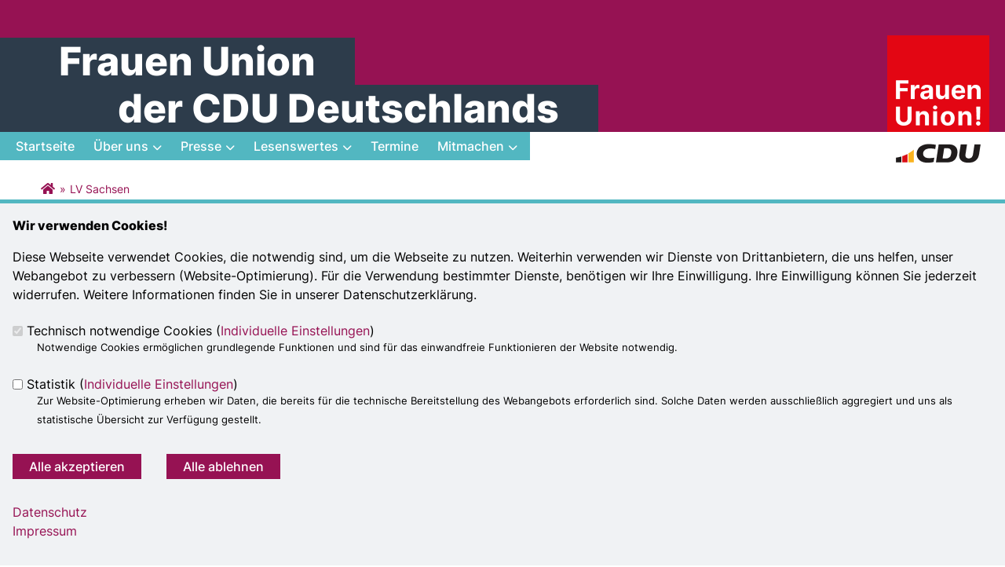

--- FILE ---
content_type: text/html; charset=utf-8
request_url: https://www.frauenunion.de/cduvorort/lv-sachsen
body_size: 8470
content:
<!DOCTYPE html>
  <!--[if IEMobile 7]><html class="no-js ie iem7" lang="de" dir="ltr"><![endif]-->
  <!--[if lte IE 6]><html class="no-js ie lt-ie9 lt-ie8 lt-ie7" lang="de" dir="ltr"><![endif]-->
  <!--[if (IE 7)&(!IEMobile)]><html class="no-js ie lt-ie9 lt-ie8" lang="de" dir="ltr"><![endif]-->
  <!--[if IE 8]><html class="no-js ie lt-ie9" lang="de" dir="ltr"><![endif]-->
  <!--[if (gte IE 9)|(gt IEMobile 7)]><html class="no-js ie" lang="de" dir="ltr" prefix="og: http://ogp.me/ns# article: http://ogp.me/ns/article# book: http://ogp.me/ns/book# profile: http://ogp.me/ns/profile# video: http://ogp.me/ns/video# product: http://ogp.me/ns/product# content: http://purl.org/rss/1.0/modules/content/ dc: http://purl.org/dc/terms/ foaf: http://xmlns.com/foaf/0.1/ rdfs: http://www.w3.org/2000/01/rdf-schema# sioc: http://rdfs.org/sioc/ns# sioct: http://rdfs.org/sioc/types# skos: http://www.w3.org/2004/02/skos/core# xsd: http://www.w3.org/2001/XMLSchema#"><![endif]-->
  <!--[if !IE]><!--><html class="no-js" lang="de" dir="ltr" prefix="og: http://ogp.me/ns# article: http://ogp.me/ns/article# book: http://ogp.me/ns/book# profile: http://ogp.me/ns/profile# video: http://ogp.me/ns/video# product: http://ogp.me/ns/product# content: http://purl.org/rss/1.0/modules/content/ dc: http://purl.org/dc/terms/ foaf: http://xmlns.com/foaf/0.1/ rdfs: http://www.w3.org/2000/01/rdf-schema# sioc: http://rdfs.org/sioc/ns# sioct: http://rdfs.org/sioc/types# skos: http://www.w3.org/2004/02/skos/core# xsd: http://www.w3.org/2001/XMLSchema#"><!--<![endif]-->
<head>
  <!--[if IE]><![endif]-->
<meta charset="utf-8" />
<base href="https://www.frauenunion.de/" />
<link rel="shortcut icon" href="https://www.frauenunion.de/sites/all/themes/ubg/cdu_fu/fu_2024/favicon.ico" type="image/vnd.microsoft.icon" />
<link rel="profile" href="http://www.w3.org/1999/xhtml/vocab" />
<meta name="web_author" content="Union-Betriebs GmbH. https://www.ubg365.de/" />
<meta name="apple-mobile-web-app-title" content="LV Sachsen" />
<meta name="referrer" content="strict-origin-when-cross-origin" />
<meta name="HandheldFriendly" content="true" />
<meta name="MobileOptimized" content="width" />
<meta http-equiv="cleartype" content="on" />
<link rel="apple-touch-icon-precomposed" href="https://www.frauenunion.de/sites/all/themes/ubg/cdu_fu/fu_2024/apple-touch-icon-precomposed-114x114.png" sizes="114x114" />
<link rel="apple-touch-icon-precomposed" href="https://www.frauenunion.de/sites/all/themes/ubg/cdu_fu/fu_2024/apple-touch-icon-precomposed-120x120.png" sizes="120x120" />
<link rel="apple-touch-icon-precomposed" href="https://www.frauenunion.de/sites/all/themes/ubg/cdu_fu/fu_2024/apple-touch-icon-precomposed-144x144.png" sizes="144x144" />
<link rel="apple-touch-icon-precomposed" href="https://www.frauenunion.de/sites/all/themes/ubg/cdu_fu/fu_2024/apple-touch-icon-precomposed-152x152.png" sizes="152x152" />
<link rel="apple-touch-icon-precomposed" href="https://www.frauenunion.de/sites/all/themes/ubg/cdu_fu/fu_2024/apple-touch-icon-precomposed-180x180.png" sizes="180x180" />
<link rel="apple-touch-icon-precomposed" href="https://www.frauenunion.de/sites/all/themes/ubg/cdu_fu/fu_2024/apple-touch-icon-precomposed-57x57.png" sizes="57x57" />
<link rel="apple-touch-icon-precomposed" href="https://www.frauenunion.de/sites/all/themes/ubg/cdu_fu/fu_2024/apple-touch-icon-precomposed-60x60.png" sizes="60x60" />
<link rel="apple-touch-icon-precomposed" href="https://www.frauenunion.de/sites/all/themes/ubg/cdu_fu/fu_2024/apple-touch-icon-precomposed-72x72.png" sizes="72x72" />
<link rel="apple-touch-icon-precomposed" href="https://www.frauenunion.de/sites/all/themes/ubg/cdu_fu/fu_2024/apple-touch-icon-precomposed-76x76.png" sizes="76x76" />
<meta name="description" content="Sandra GockelLandesvorsitzendeMelanie FrankeGeschäftsführerin" />
<meta name="viewport" content="width=device-width, initial-scale=1.0, minimum-scale=1.0, maximum-scale=1.5" />
<meta name="generator" content="Drupal 7 (http://drupal.org)" />
<link rel="canonical" href="https://www.frauenunion.de/cduvorort/lv-sachsen" />
<link rel="shortlink" href="https://www.frauenunion.de/node/1718" />
<meta property="og:site_name" content="Frauen Union der CDU Deutschlands" />
<meta property="og:type" content="article" />
<meta property="og:url" content="https://www.frauenunion.de/cduvorort/lv-sachsen" />
<meta property="og:title" content="LV Sachsen" />
<meta property="og:description" content="Sandra GockelLandesvorsitzendeMelanie FrankeGeschäftsführerin" />
<meta property="og:updated_time" content="2024-02-19T18:15:48+01:00" />
<meta name="twitter:card" content="summary" />
<meta name="twitter:url" content="https://www.frauenunion.de/cduvorort/lv-sachsen" />
<meta name="twitter:title" content="LV Sachsen" />
<meta name="twitter:description" content="Sandra GockelLandesvorsitzendeMelanie FrankeGeschäftsführerin" />
<meta property="article:published_time" content="2018-02-16T14:52:20+01:00" />
<meta property="article:modified_time" content="2024-02-19T18:15:48+01:00" />
<meta itemprop="name" content="LV Sachsen" />
<meta itemprop="description" content="Sandra GockelLandesvorsitzendeMelanie FrankeGeschäftsführerin" />
  <title>LV Sachsen | Frauen Union der CDU Deutschlands</title>
  <link type="text/css" rel="stylesheet" href="https://www.frauenunion.de/sites/www.frauenunion.de/files/advagg_css/css__BK0tIff7uC6I1WwS7WpoJUMKqYiBm2mp0-FGc9yYS2o__j1xvHAk7RpMqIqpRGX0ogGuwdjGVfCqaWz1pDqfalr4__CkIj7KaBw0kOf_v-X_NeJ_PGMjakieBgEeZe9CF7v5w.css" media="all" />
<link type="text/css" rel="stylesheet" href="https://www.frauenunion.de/sites/www.frauenunion.de/files/advagg_css/css__Q3hl8XGf5AYPnJoapZK6VRXdT0-9ZWHo24hE-KxkMBg__8i5X2XTVpKgqpw-ISL0B8t9FYRgdIKynKXxTkLJle1k__CkIj7KaBw0kOf_v-X_NeJ_PGMjakieBgEeZe9CF7v5w.css" media="all" />
<link type="text/css" rel="stylesheet" href="https://www.frauenunion.de/sites/www.frauenunion.de/files/advagg_css/css__7TMsjuTe3QifeGAadBqIQ7JMfePJEqpLOnl3B3UP234__WXkopQ9v9Ni6kffqoAtXjGHyLDU5J2v_HkoegQBlf3Y__CkIj7KaBw0kOf_v-X_NeJ_PGMjakieBgEeZe9CF7v5w.css" media="all" />
<link type="text/css" rel="stylesheet" href="https://www.frauenunion.de/sites/www.frauenunion.de/files/advagg_css/css__0vkHpi_NkndIorRcyqTqARFBQG05yc42VK_8PgBfFkM__xFmV32fVr-xJrxGcjxHKdkxPRoRtGsaDYTZpKQWi2uE__CkIj7KaBw0kOf_v-X_NeJ_PGMjakieBgEeZe9CF7v5w.css" media="print" />

<!--[if lte IE 8]>
<link type="text/css" rel="stylesheet" href="https://www.frauenunion.de/sites/www.frauenunion.de/files/advagg_css/css__LZHtZnbZNwFOQCH8DUw7BwCNtJBBaS56b1y7rC7qJrM__Ic262NKSNdYbzC_kKtnFGIfp6JrMZin2HF5Da0q1-jQ__CkIj7KaBw0kOf_v-X_NeJ_PGMjakieBgEeZe9CF7v5w.css" media="all" />
<![endif]-->
<style>
@import url("https://www.frauenunion.de/sites/all/themes/ubg/cdu_fu/fu_2024/css/?t8um0z");
</style>
<link type="text/css" rel="stylesheet" href="https://www.frauenunion.de/sites/www.frauenunion.de/files/advagg_css/css__Pub2Zoj5ZpGwDG2wF4O1k_4RzOLF9o6Qj2yKUQPt_Ns__CC-b9cfbmFHmRYcfc57iPAaHljI4eOtHR5y_snfLkao__CkIj7KaBw0kOf_v-X_NeJ_PGMjakieBgEeZe9CF7v5w.css" media="all" />
</head>
<body class="html not-front not-logged-in page-node page-node- page-node-1718 node-type-cduvorort section-cduvorort no-region-header role-anonymous-user page-with-headerimage">
  <div id="background-wrap"></div>
  <a href="#skip-to-content" class="skip-link element-invisible element-focusable">Direkt zum Inhalt</a>
    <div  class="has-headerimage has-site-name has-socialmedia-navigation l-page has-no-sidebars">
  <header class="l-header" role="banner" id="page-header">
    <div class="l-branding-outer">
      <div class="l-branding ">
				  <div class="site-name-box ">        
						<h1 class="site-name ">
			  <a href="/" title="Startseite"><span class="site-name-1">Frauen Union</span><span class="linebreak"></span><span class="site-name-2">der CDU Deutschlands</span></a>			</h1>
			
					  </div>
		
			  
		
		        <div class="l-logo">
          <div id="logo">
            <a href="/" title="Startseite" rel="home" class="site-logo"><img src="https://www.frauenunion.de/sites/all/themes/ubg/cdu_fu/fu_2024/logo.png" alt="Logo der Frauen Union CDU Deutschlands" /></a>
			          </div>
        </div>
		        
      </div>
    </div>

    <div class="l-navigation-outer">
      <div class="navbar-toggle-wrapper mobileonly">
        <!-- .btn-navbar is used as the toggle for collapsed navbar content -->
          <button type="button" class="navbar-toggle ">
            <span class="icon-bar"></span>
            <span class="icon-bar"></span>
            <span class="icon-bar"></span>
            <span class="icon-bar"></span>
            <span class="icon-bar"></span>
            <span class="icon-bar"></span>
            <span class="sr-only">Toggle navigation</span>
          </button>
      </div>
      <div class="l-navigation">
        <a id="skip-to-mainnavi" class="skip-anchor"></a>
        <a href="cduvorort/lv-sachsen#skip-to-content" class="skip-link">zum Hauptinhalt</a>
        <a href="cduvorort/lv-sachsen#skip-to-footer" class="skip-link">zur Seitenübersicht im Seiten-Footer</a>
	
		<div class="navbar-collapse collapse">
          <div class="navbar-collapse-inner">
                                                                      <div class="l-region l-region--navigation">
    <nav id="block-system-main-menu" role="navigation" class="block block--system block--menu block--system-main-menu odd">
      
  <ul class="main-menu menu 2"><li class="first leaf menu-1195"><a href="/" title="Startseite"><span class="menu-item-title">Startseite</span></a></li>
<li class="expanded menu-2342"><a href="#" title="Über uns" class="nolink"><span class="menu-item-title">Über uns</span><span class="toggle-icon fa fa6 fa6-chevron-down fa6-solid"></span></a><ul class="main-menu menu 2"><li class="first leaf menu-8521"><a href="/wer-sind-wir" title="Wer sind wir">Wer sind wir</a></li>
<li class="leaf menu-8127"><a href="/bundesvorstand" title="Bundesvorstand der Frauen Union">Bundesvorstand</a></li>
<li class="leaf menu-8140"><a href="/bundesgeschaeftsstelle" title="Bundesgeschäftsstelle">Bundesgeschäftsstelle</a></li>
<li class="leaf menu-8141"><a href="/landesverbaende" title="Landesverbände">Landesverbände</a></li>
<li class="leaf menu-8145"><a href="/europaeische-frauen-union" title="Europa-Sektion der Frauen Union von CDU und CSU / Deutsche Sektion">Europa-Sektion der Frauen Union von CDU und CSU / Deutsche Sektion</a></li>
<li class="last leaf menu-8143"><a href="/satzung" title="Satzung">Satzung</a></li>
</ul></li>
<li class="expanded menu-3326"><a href="#" title="Presse" class="nolink"><span class="menu-item-title">Presse</span><span class="toggle-icon fa fa6 fa6-chevron-down fa6-solid"></span></a><ul class="main-menu menu 2"><li class="first leaf menu-13148"><a href="/pressekontakt" title="Pressekontakt">Pressekontakt</a></li>
<li class="last collapsed menu-2312"><a href="/aktuell" title="Aktuelles">Aktuelles</a></li>
</ul></li>
<li class="expanded menu-8128"><a href="#" title="Lesenswertes" class="nolink"><span class="menu-item-title">Lesenswertes</span><span class="toggle-icon fa fa6 fa6-chevron-down fa6-solid"></span></a><ul class="main-menu menu 2"><li class="first leaf menu-15814"><a href="/blog" title="Auf den Punkt.">Blog</a></li>
<li class="leaf menu-8137"><a href="/beschluesse" title="Beschlüsse">Beschlüsse</a></li>
<li class="leaf menu-8129"><a href="/zeitschrift-frau-politik" title="Frau &amp; Politik">Frau &amp; Politik</a></li>
<li class="last leaf menu-8130"><a href="/gleichstellungsbericht" title="Gleichstellungsbericht der CDU">Gleichstellungsbericht der CDU</a></li>
</ul></li>
<li class="leaf menu-10059"><a href="/termine" title="Termine"><span class="menu-item-title">Termine</span></a></li>
<li class="last expanded menu-2313"><a href="#" title="Mitmachen" class="nolink"><span class="menu-item-title">Mitmachen</span><span class="toggle-icon fa fa6 fa6-chevron-down fa6-solid"></span></a><ul class="main-menu menu 2"><li class="first leaf menu-8148"><a href="/mitglied-werden" title="Machen Sie mit! Werden Sie Mitglied der Frauen Union!">Mitglied werden</a></li>
<li class="leaf menu-13132"><a href="/freundeskreis" title="Freundeskreis">Freundeskreis</a></li>
<li class="leaf menu-8139"><a href="/spende" title="Spenden">Spenden</a></li>
<li class="leaf menu-10013"><a href="/fu-shop" title="Shop">Shop</a></li>
<li class="last leaf menu-22912"><a href="/service" title="Service">Service</a></li>
</ul></li>
</ul></nav>
  </div>
	
          </div>
          
                    <div class="socialmedia-navigation-wrapper mobileonly">
            <ul id="socialmedia-navigation" class="socialmedia-navigation socialmedia-navigation-type-icon"><li class="item-facebook first item item-1"><a href="http://www.facebook.com/Frauenunion" target="_blank" title="http://www.facebook.com/Frauenunion" class="socialmedia-navigation-item socialmedia-navigation-item-facebook socialmedia-navigation-item-icon"><span class="fa fa-facebook socialmedia-icon fa-fw"><span class="link-title">Facebook</span></span></a></li>
<li class="item-twitter  item item-2"><a href="http://www.twitter.com/frauenunion" target="_blank" title="http://www.twitter.com/frauenunion" class="socialmedia-navigation-item socialmedia-navigation-item-twitter socialmedia-navigation-item-icon"><span class="fa fa6-brands fa6-x-twitter socialmedia-icon fa-fw"><span class="link-title">Twitter</span></span></a></li>
<li class="item-instagram  item item-3"><a href="https://www.instagram.com/frauenunion_cdu" target="_blank" title="https://www.instagram.com/frauenunion_cdu" class="socialmedia-navigation-item socialmedia-navigation-item-instagram socialmedia-navigation-item-icon"><span class="fa fa-instagram socialmedia-icon fa-fw"><span class="link-title">Instagram</span></span></a></li>
<li class="item-cduplus last item item-4"><a href="https://www.cduplus.cdu.de/fu/start" target="_blank" title="Frauen Union im CDUplus" class="socialmedia-navigation-item socialmedia-navigation-item-icon socialmedia-navigation-item-cduplus"><i class="fa6 fas fa6-lock socialmedia-icon"></i><span class="link-title element-invisible">Frauen Union im CDUplus</span></a></li>
</ul>          </div>
                    
                    <div class="search-wrapper mobileonly">
            <div class="l-region--search"><div id="block-search-form" role="search" class="block block--search block--search-form odd">
        <div class="block__content">
    <form class="search-block-form search-block-form--2" action="/cduvorort/lv-sachsen" method="post" id="search-block-form--2" accept-charset="UTF-8"><div><div class="container-inline">
      <h2 class="element-invisible">Suchformular</h2>
    <span class="fa fa6 fas fa6-xmark close-search"><span class="link-title">Suche schließen</span></span><div class="form-item form-type-textfield form-item-search-block-form">
  <label class="element-invisible" for="edit-search-block-form--4">Suche </label>
 <input title="Geben Sie die Begriffe ein, nach denen Sie suchen." placeholder="Suchen..." type="text" id="edit-search-block-form--4" name="search_block_form" value="" size="15" maxlength="128" class="form-text" />
</div>
<div class="form-actions form-wrapper" id="edit-actions--2"><span class="fa fa-search fa-fw"><span class="link-title">Suchen</span></span><input type="submit" id="edit-submit--2" name="op" value="Suche" class="form-submit" /></div><input type="hidden" name="form_build_id" value="form-P4NJd5NoBkCz9KwSBNnG6sfyU1dFo4_D00kBjYpdpwk" />
<input type="hidden" name="form_id" value="search_block_form" />
</div>
</div></form>  </div>
</div>
</div>
          </div>
          		</div>
		        
      </div>
    </div>
  </header>
  
    <div class="l-search-social-wrapper">
    <div class="search-wrapper rs_skip pconly">
            <button type="button" class="search-toggle search-toggle-fa">
        <span class="fa fa-search fa-fw"><span class="link-title"></span></span>
      </button>
              <div class="l-region l-region--search">
    <div id="block-search-form--2" role="search" class="block block--search block--search-form--2 odd">
        <div class="block__content">
    <form class="search-block-form search-block-form" action="/cduvorort/lv-sachsen" method="post" id="search-block-form" accept-charset="UTF-8"><div><div class="container-inline">
      <h2 class="element-invisible">Suchformular</h2>
    <span class="fa fa6 fas fa6-xmark close-search"><span class="link-title">Suche schließen</span></span><div class="form-item form-type-textfield form-item-search-block-form">
  <label class="element-invisible" for="edit-search-block-form--2">Suche </label>
 <input title="Geben Sie die Begriffe ein, nach denen Sie suchen." placeholder="Suchen..." type="text" id="edit-search-block-form--2" name="search_block_form" value="" size="15" maxlength="128" class="form-text" />
</div>
<div class="form-actions form-wrapper" id="edit-actions"><span class="fa fa-search fa-fw"><span class="link-title">Suchen</span></span><input type="submit" id="edit-submit" name="op" value="Suche" class="form-submit" /></div><input type="hidden" name="form_build_id" value="form-Rr8YnEMBPpUfP8lkvFr_ykl9QpvSFs7ivoIAqzy5siY" />
<input type="hidden" name="form_id" value="search_block_form" />
</div>
</div></form>  </div>
</div>
  </div>
    </div>
    <div class="l-social rs_skip">
      <div class="socialmedia-navigation-wrapper pconly"><ul id="socialmedia-navigation" class="socialmedia-navigation socialmedia-navigation-type-icon"><li class="item-facebook first item item-1"><a href="http://www.facebook.com/Frauenunion" target="_blank" title="http://www.facebook.com/Frauenunion" class="socialmedia-navigation-item socialmedia-navigation-item-facebook socialmedia-navigation-item-icon"><span class="fa fa-facebook socialmedia-icon fa-fw"><span class="link-title">Facebook</span></span></a></li>
<li class="item-twitter  item item-2"><a href="http://www.twitter.com/frauenunion" target="_blank" title="http://www.twitter.com/frauenunion" class="socialmedia-navigation-item socialmedia-navigation-item-twitter socialmedia-navigation-item-icon"><span class="fa fa6-brands fa6-x-twitter socialmedia-icon fa-fw"><span class="link-title">Twitter</span></span></a></li>
<li class="item-instagram  item item-3"><a href="https://www.instagram.com/frauenunion_cdu" target="_blank" title="https://www.instagram.com/frauenunion_cdu" class="socialmedia-navigation-item socialmedia-navigation-item-instagram socialmedia-navigation-item-icon"><span class="fa fa-instagram socialmedia-icon fa-fw"><span class="link-title">Instagram</span></span></a></li>
<li class="item-cduplus last item item-4"><a href="https://www.cduplus.cdu.de/fu/start" target="_blank" title="Frauen Union im CDUplus" class="socialmedia-navigation-item socialmedia-navigation-item-icon socialmedia-navigation-item-cduplus"><i class="fa6 fas fa6-lock socialmedia-icon"></i><span class="link-title element-invisible">Frauen Union im CDUplus</span></a></li>
</ul></div> 
    </div>
  </div>
  
  <div class="l-main">
        <div class="l-breadcrumb"><h2 class="element-invisible">Sie sind hier</h2><ol class="breadcrumb" vocab="http://schema.org/" typeof="BreadcrumbList"><li class="inline odd first" property="itemListElement" typeof="ListItem"><a href="https://www.frauenunion.de/" property="item" typeof="WebPage" title="Frauen Union der CDU Deutschlands"><span property="name"><span class="fa fas fa5-home fa-fw"><span class="link-title">Startseite</span></span></span></a> <span class="delimiter">»</span> <meta property="position" content="1"></li> <li class="inline even last" property="itemListElement" typeof="ListItem"><a href="https://www.frauenunion.de/cduvorort/lv-sachsen" property="item" typeof="WebPage"><span property="name">LV Sachsen</span></a> <span class="delimiter">»</span> <meta property="position" content="2"></li></ol></div>
        
        
    <div class="l-content" role="main">
            
      <a id="skip-to-content" class="skip-anchor"></a>
      <a href="cduvorort/lv-sachsen#skip-to-mainnavi" class="skip-link">zur Hauptnavigation</a>  
      <a href="cduvorort/lv-sachsen#skip-to-footer" class="skip-link">zur Seitenübersicht im Seiten-Footer</a>
        
                              <h1 class="page-title">LV Sachsen</h1>
                      
                
              
            	  
      <div id="main-content"><article id="node-1718"  about="/cduvorort/lv-sachsen" typeof="sioc:Item foaf:Document" role="article" class="node node--cduvorort node--full node--cduvorort--full">
        <header>
                  <span property="dc:title" content="LV Sachsen" class="rdf-meta element-hidden"></span><span property="sioc:num_replies" content="0" datatype="xsd:integer" class="rdf-meta element-hidden"></span>    </header>
    
  
   
  
  <div  class="node__content node-content-full content-full">
    
	  <!--h2 class="title"--><!--/h2-->    
        
        <div class="text"><div class="field field-name-body field-type-text-with-summary field-label-hidden field--name-body field--type-text-with-summary field--label-hidden"><div class="field__items field-items "><div class="field__item field-item even field-item-1" property="content:encoded"><p>Sandra Gockel<br />Landesvorsitzende</p>
<p>Melanie Franke<br />Geschäftsführerin</p>
</div></div></div></div>
    
    
        <div class="kv_adresse text">Fetscherstraße 32/34<br />01307 Dresden</div>
          
  
    
    	<div class="person-links">	
        <div class="telefon"><div class="field__item field-item"><span class="glyphicons glyphicons-phone-alt regular"><span class="link-title">Telefon</span></span>0351 449 17 -29</div></div>    <div class="fax"><div class="field__item field-item"><span class="glyphicons glyphicons-fax regular"><span class="link-title">Fax</span></span>0351 449 17 -60</div></div>    <div class="email"><div class="field__item field-item"><span class="glyphicons glyphicons-envelope regular"><span class="link-title">E-Mail</span></span><span class="spamspan"><span class="u">fu</span> [at] <span class="d">cdu-sachsen.de</span></span></div></div>    <div class="homepage"><div class="field__item field-item"><span class="glyphicons glyphicons-globe regular"><span class="link-title">Homepage</span></span><a href="http://www.fu-sachsen.de/" target="_blank">http://www.fu-sachsen.de/</a></div></div>                                        </div>
        
      </div>
  
       
</article>
</div>
        
          </div>

        
        
        
  </div>

  
  <footer class="l-footer" role="contentinfo">
	<div class="footer-separator"></div>
    <a id="skip-to-footer" class="skip-anchor"></a>
    <a href="cduvorort/lv-sachsen#skip-to-mainnavi" class="skip-link">zur Hauptnavigation</a>  
    <a href="cduvorort/lv-sachsen#skip-to-content" class="skip-link">zum Hauptinhalt</a>
    <h1 class="element-invisible">Fußbereich</h1>
      <div class="l-region l-region--footer blocks-count-1">
    <div id="block-bean-footer-block" class="block block--bean block--bean-footer-block odd last block-1 block--footer-block">
        <div class="block__content">
    <div class="entity entity-bean bean-footer-block footer-block-4 clearfix" about="/block/footer-block" class="entity entity-bean bean-footer-block footer-block-4">
  		  
	<div class="content bean-content" >
    <div class="field field-name-field-footercontentblock field-type-field-collection field-label-hidden field--name-field-footercontentblock field--type-field-collection field--label-hidden"><div class="field__items field-items "><div class="field__item field-item field-footercontentblock-item even field-item-1 field-item-first"><div class="entity entity-field-collection-item field-collection-item-field-footercontentblock clearfix" about="/field-collection/field-footercontentblock/1" class="entity entity-field-collection-item field-collection-item-field-footercontentblock">
  <div class="content">
    <h2 class="block__title block-title field-blocktitle field-blocktitle-anschrift">Anschrift</h2><div vocab="http://schema.org/" typeof="Organization" class="field field-name-field-footer-contactdata field-type-field-hidden-text field-label-hidden field--name-field-footer-contactdata field--type-field-hidden-text field--label-hidden"><div class="contact-data-field contact-data-mail"><span property="name" class="contact-data-field contact-data-name">Frauen Union der CDU Deutschlands</span></div><div property="address" typeof="PostalAddress" class="contact-data-postal-address"><span property="streetAddress" class="contact-data-field contact-data-street">Klingelhöferstraße 8</span><br /><span property="postalCode" class="contact-data-field contact-data-zip">10785</span> <span property="addressLocality" class="contact-data-field contact-data-city">Berlin</span><br /></div><div class="contact-data-field contact-data-phone">Telefon: <span property="telephone">030 - 220 70 453</span></div><div class="contact-data-field contact-data-mail">E-Mail: <span property="email"><span class="spamspan"><span class="u">fu</span> [at] <span class="d">cdu.de</span></span></span></div></div>  </div>
</div>
</div><div class="field__item field-item field-footercontentblock-item odd field-item-2 field-item-second"><div class="entity entity-field-collection-item field-collection-item-field-footercontentblock clearfix" about="/field-collection/field-footercontentblock/723" class="entity entity-field-collection-item field-collection-item-field-footercontentblock">
  <div class="content">
    <div class="field field-name-field-footer-placeholder field-type-field-hidden-text field-label-hidden field--name-field-footer-placeholder field--type-field-hidden-text field--label-hidden"><div class="field__items field-items "><div class="field__item field-item even field-item-1">&nbsp;</div></div></div>  </div>
</div>
</div><div class="field__item field-item field-footercontentblock-item even field-item-3 field-item-third"><div class="entity entity-field-collection-item field-collection-item-field-footercontentblock clearfix" about="/field-collection/field-footercontentblock/729" class="entity entity-field-collection-item field-collection-item-field-footercontentblock">
  <div class="content">
    <div class="field field-name-field-footer-placeholder field-type-field-hidden-text field-label-hidden field--name-field-footer-placeholder field--type-field-hidden-text field--label-hidden"><div class="field__items field-items "><div class="field__item field-item even field-item-1">&nbsp;</div></div></div>  </div>
</div>
</div><div class="field__item field-item field-footercontentblock-item odd field-item-4 views-row-fourth"><div class="entity entity-field-collection-item field-collection-item-field-footercontentblock clearfix" about="/field-collection/field-footercontentblock/3" class="entity entity-field-collection-item field-collection-item-field-footercontentblock">
  <div class="content">
    <h2 class="block__title block-title field-blocktitle field-blocktitle-frauenunionde">frauenunion.de</h2><div class="field field-name-field-footer-links field-type-link-field field-label-hidden field--name-field-footer-links field--type-link-field field--label-hidden"><div class="field__items field-items "><div class="field__item field-item even field-item-1"><a href="https://www.frauenunion.de/impressum">Impressum</a></div><div class="field__item field-item odd field-item-2"><a href="https://www.frauenunion.de/kontakt">Kontakt</a></div><div class="field__item field-item even field-item-3"><a href="https://www.frauenunion.de/sitemap">Sitemap</a></div><div class="field__item field-item odd field-item-4"><a href="https://www.frauenunion.de/datenschutz">Datenschutz</a></div></div></div>  </div>
</div>
</div></div></div>	</div>
</div>
  </div>
</div>
  </div>
    
        <div class="l-copyright">
            <div class="copyright-info">
        &copy;2026 Frauen Union der CDU Deutschlands      </div>
                  
    </div>
      </footer>
</div>
  <script type="text/javascript" src="https://www.frauenunion.de/misc/jquery.js?v=1.4.4"></script>
<script type="text/javascript" src="https://www.frauenunion.de/misc/jquery-extend-3.4.0.js?v=1.4.4"></script>
<script type="text/javascript" src="https://www.frauenunion.de/misc/jquery-html-prefilter-3.5.0-backport.js?v=1.4.4"></script>
<script type="text/javascript" src="https://www.frauenunion.de/misc/jquery.once.js?v=1.2"></script>
<script type="text/javascript" src="https://www.frauenunion.de/misc/drupal.js?t8um0z"></script>
<script type="text/javascript" src="https://www.frauenunion.de/sites/all/themes/omega/omega/js/no-js.js?t8um0z"></script>
<script type="text/javascript" src="https://www.frauenunion.de/misc/jquery.cookie.js?v=1.0"></script>
<script type="text/javascript" src="https://www.frauenunion.de/sites/all/modules/beautytips/js/jquery.bt.min.js?v=0.9.5-rc1"></script>
<script type="text/javascript" src="https://www.frauenunion.de/sites/all/modules/beautytips/js/beautytips.min.js?v=7.x-2.x"></script>
<script type="text/javascript" src="https://www.frauenunion.de/misc/form-single-submit.js?v=7.105"></script>
<script type="text/javascript" src="https://www.frauenunion.de/misc/ajax.js?v=7.105"></script>
<script type="text/javascript" src="https://www.frauenunion.de/sites/all/modules/admin_menu/admin_devel/admin_devel.js?t8um0z"></script>
<script type="text/javascript" src="https://www.frauenunion.de/sites/all/modules/spamspan/spamspan.js?t8um0z"></script>
<script type="text/javascript" src="https://www.frauenunion.de/sites/all/modules/ubg/ubg_calendar/ubg_calendar.js?t8um0z"></script>

<!--[if (gte IE 6)&(lte IE 8)]>
<script type="text/javascript" src="https://www.frauenunion.de/sites/all/themes/ubg/cdu_fu/fu_2024/libraries/html5shiv/html5shiv.min.js?t8um0z"></script>
<![endif]-->

<!--[if (gte IE 6)&(lte IE 8)]>
<script type="text/javascript" src="https://www.frauenunion.de/sites/all/themes/ubg/cdu_fu/fu_2024/libraries/html5shiv/html5shiv-printshiv.min.js?t8um0z"></script>
<![endif]-->
<script type="text/javascript" src="https://www.frauenunion.de/sites/www.frauenunion.de/files/languages/de_MF45dQlb1dl7-wa5RGDV7PRC8f-cAN4wdQ9OprRtTJI.js?t8um0z"></script>
<script type="text/javascript" src="https://www.frauenunion.de/sites/all/modules/colorbox/js/colorbox.js?t8um0z"></script>
<script type="text/javascript" src="https://www.frauenunion.de/sites/all/modules/colorbox/styles/default/colorbox_style.js?t8um0z"></script>
<script type="text/javascript" src="https://www.frauenunion.de/sites/all/modules/colorbox/js/colorbox_load.js?t8um0z"></script>
<script type="text/javascript" src="https://www.frauenunion.de/sites/all/modules/piwik/piwik.js?t8um0z"></script>
<script type="text/javascript">
<!--//--><![CDATA[//><!--
var _paq = _paq || [];(function(){var u=(("https:" == document.location.protocol) ? "https://piwik.ubgnet.de/" : "http://piwik.ubgnet.de/");_paq.push(["setSiteId", "876"]);_paq.push(["setTrackerUrl", u+"piwik.php"]);_paq.push(["setDoNotTrack", 1]);


jQuery(document).ready(function() { ubgPrivacyDisablePiwik(); });_paq.push(["trackPageView"]);_paq.push(["setIgnoreClasses", ["no-tracking","colorbox"]]);_paq.push(["enableLinkTracking"]);var d=document,g=d.createElement("script"),s=d.getElementsByTagName("script")[0];g.type="text/javascript";g.defer=true;g.async=true;g.src=u+"piwik.js";s.parentNode.insertBefore(g,s);})();
//--><!]]>
</script>
<script type="text/javascript" src="https://www.frauenunion.de/sites/all/modules/ubg/ubg_cookies/js/ubg_cookies_banner.js?t8um0z"></script>
<script type="text/javascript" src="https://www.frauenunion.de/sites/all/modules/ubg/ubg_privacy/js/ubg_privacy.js?t8um0z"></script>
<script type="text/javascript" src="https://www.frauenunion.de/misc/progress.js?v=7.105"></script>
<script type="text/javascript" src="https://www.frauenunion.de/sites/all/themes/ubg/ubg_omega/js/jquery.dotdotdot-1.5.6-packed.js?t8um0z"></script>
<script type="text/javascript" src="https://www.frauenunion.de/sites/all/themes/ubg/ubg_omega/js/ubg-omega-nonie8.js?t8um0z"></script>
<script type="text/javascript" src="https://www.frauenunion.de/sites/all/modules/colorbox_node/colorbox_node.js?t8um0z"></script>
<script type="text/javascript" src="https://www.frauenunion.de/sites/all/themes/ubg/ubg_omega/js/ubg-omega.functions.js?t8um0z"></script>
<script type="text/javascript" src="https://www.frauenunion.de/sites/all/themes/ubg/ubg_omega/js/ubg-omega.onepage.functions.js?t8um0z"></script>
<script type="text/javascript" src="https://www.frauenunion.de/sites/all/themes/ubg/ubg_omega/js/ubg-omega.behaviors.js?t8um0z"></script>
<script type="text/javascript" src="https://www.frauenunion.de/sites/all/themes/ubg/ubg_omega/js/ubg-omega-youtube.functions.js?t8um0z"></script>
<script type="text/javascript" src="https://www.frauenunion.de/sites/all/themes/ubg/cdu_fu/fu_2020/js/fu_2020.functions.js?t8um0z"></script>
<script type="text/javascript" src="https://www.frauenunion.de/sites/all/themes/ubg/cdu_fu/fu_2020/js/fu_2020.behaviors.js?t8um0z"></script>
<script type="text/javascript" src="https://www.frauenunion.de/sites/all/themes/ubg/cdu_fu/fu_2024/js/fu_2024.behaviors.js?t8um0z"></script>
<script type="text/javascript" src="https://www.frauenunion.de/sites/all/themes/ubg/ubg_omega/js/matchMedia.js?t8um0z"></script>
<script type="text/javascript" src="https://www.frauenunion.de/sites/all/themes/ubg/ubg_omega/js/matchMedia.addListener.js?t8um0z"></script>
<script type="text/javascript" src="https://www.frauenunion.de/sites/all/themes/omega/omega/js/omega.mediaqueries.min.js?t8um0z"></script>
<script type="text/javascript" src="https://www.frauenunion.de/sites/all/themes/ubg/ubg_omega/js/ubg-omega.mobile-navi.js?t8um0z"></script>
<script type="text/javascript">
<!--//--><![CDATA[//><!--
jQuery.extend(Drupal.settings, {"basePath":"\/","pathPrefix":"","setHasJsCookie":0,"ubgOmega":{"scrollspyOffset":""},"ajaxPageState":{"theme":"fu_2024","theme_token":"Fgn2GgbOQadjzXz5o4VSpukHQW5MwuFFhifofutHNyo","css":{"sites\/all\/themes\/omega\/omega\/css\/modules\/system\/system.base.css":1,"sites\/all\/themes\/omega\/omega\/css\/modules\/system\/system.menus.theme.css":1,"sites\/all\/themes\/omega\/omega\/css\/modules\/system\/system.messages.theme.css":1,"sites\/all\/themes\/omega\/omega\/css\/modules\/system\/system.theme.css":1,"sites\/all\/modules\/simplenews\/simplenews.css":1,"sites\/all\/modules\/calendar\/css\/calendar_multiday.css":1,"sites\/all\/modules\/calendar_tooltips\/calendar_tooltips.css":1,"sites\/all\/modules\/colorbox_node\/colorbox_node.css":1,"sites\/all\/modules\/date\/date_api\/date.css":1,"sites\/all\/modules\/date\/date_popup\/themes\/datepicker.1.7.css":1,"sites\/all\/themes\/omega\/omega\/css\/modules\/aggregator\/aggregator.theme.css":1,"sites\/all\/modules\/date\/date_repeat_field\/date_repeat_field.css":1,"sites\/all\/modules\/field_hidden\/field_hidden.css":1,"modules\/node\/node.css":1,"sites\/all\/themes\/omega\/omega\/css\/modules\/comment\/comment.theme.css":1,"sites\/all\/modules\/ubg\/ubg_bean_masonry\/assets\/css\/ubg_bean_masonry.css":1,"sites\/all\/modules\/ubg\/ubg_bean_slideshow\/css\/ubg_bean_slideshow.css":1,"sites\/all\/modules\/ubg\/ubg_calendar\/ubg_calendar.css":1,"sites\/all\/themes\/omega\/omega\/css\/modules\/field\/field.theme.css":1,"sites\/all\/modules\/ubg\/ubg_cdu_circle\/assets\/css\/ubg_cdu_circle.css":1,"sites\/all\/modules\/ubg\/ubg_form_elements\/ubg_form_elements.css":1,"sites\/all\/modules\/ubg\/ubg_metatag\/css\/ubg_metatag.css":1,"sites\/all\/themes\/omega\/omega\/css\/modules\/search\/search.theme.css":1,"sites\/all\/modules\/ubg\/ubg_one_click_share\/css\/ubg_one_click_share.css":1,"sites\/all\/modules\/ubg\/ubg_reminder\/css\/ubg_reminder.css":1,"sites\/all\/modules\/ubg\/ubg_share\/css\/ubg_share.css":1,"sites\/all\/modules\/ubg\/ubg_bean_slideshow\/modules\/ubg_slideshow_link\/css\/ubg_slideshow_link.css":1,"sites\/all\/modules\/ubg\/ubg_social_sharing\/assets\/css\/ubg_social_sharing.css":1,"sites\/all\/modules\/webform_confirm_email\/webform_confirm_email.css":1,"sites\/all\/modules\/views\/css\/views.css":1,"sites\/all\/modules\/lazyloader\/lazyloader.css":1,"sites\/all\/themes\/omega\/omega\/css\/modules\/user\/user.base.css":1,"sites\/all\/themes\/omega\/omega\/css\/modules\/user\/user.theme.css":1,"sites\/all\/modules\/colorbox\/styles\/default\/colorbox_style.css":1,"sites\/all\/modules\/ctools\/css\/ctools.css":1,"sites\/all\/modules\/panels\/css\/panels.css":1,"sites\/all\/modules\/forward\/forward.css":1,"sites\/all\/libraries\/fontello\/css\/fontello.css":1,"sites\/all\/modules\/ubg\/ubg_cookies\/theme\/ubg_cookies_banner.css":1,"sites\/all\/modules\/ubg\/ubg_privacy\/css\/ubg_privacy.css":1,"sites\/all\/themes\/ubg\/ubg_omega\/css\/ubg-omega.normalize.css":1,"sites\/all\/themes\/ubg\/ubg_omega\/css\/ubg-omega.hacks.css":1,"sites\/all\/themes\/ubg\/ubg_omega\/css\/ubg-omega.styles.css":1,"sites\/all\/themes\/ubg\/ubg_omega\/css\/glyphicons-regular.css":1,"sites\/all\/themes\/ubg\/ubg_omega\/css\/glyphicons-halflings.css":1,"sites\/all\/themes\/ubg\/ubg_omega\/css\/glyphicons-filetypes.css":1,"sites\/all\/themes\/ubg\/ubg_omega\/css\/glyphicons-social.css":1,"sites\/all\/themes\/ubg\/ubg_omega\/css\/genericons.css":1,"sites\/all\/themes\/ubg\/ubg_omega\/css\/font-awesome.css":1,"sites\/all\/themes\/ubg\/ubg_omega\/css\/fontawesome-5.15.2.css":1,"sites\/all\/themes\/ubg\/ubg_omega\/css\/fontawesome-6.4.2.css":1,"sites\/all\/themes\/ubg\/ubg_omega\/css\/material-icons.css":1,"sites\/all\/themes\/ubg\/ubg_omega\/css\/material-symbols.css":1,"sites\/all\/themes\/ubg\/cdu_fu\/fu_2020\/css\/fu_2020.normalize.css":1,"sites\/all\/themes\/ubg\/cdu_fu\/fu_2020\/css\/fu_2020.hacks.css":1,"sites\/all\/themes\/ubg\/cdu_fu\/fu_2020\/css\/fu_2020.styles.css":1,"sites\/all\/themes\/ubg\/cdu_fu\/fu_2024\/css\/fu_2024.normalize.css":1,"sites\/all\/themes\/ubg\/cdu_fu\/fu_2024\/css\/fu_2024.hacks.css":1,"sites\/all\/themes\/ubg\/cdu_fu\/fu_2024\/css\/fu_2024.styles.css":1,"sites\/all\/themes\/ubg\/ubg_omega\/css\/ubg-omega.print.css":1,"sites\/all\/themes\/ubg\/cdu_fu\/fu_2020\/css\/fu_2020.print.css":1,"sites\/all\/themes\/ubg\/cdu_fu\/fu_2024\/css\/fu_2024.print.css":1,"sites\/all\/themes\/ubg\/ubg_omega\/css\/ubg-omega.no-query.css":1,"sites\/all\/themes\/ubg\/cdu_fu\/fu_2020\/css\/fu_2020.no-query.css":1,"sites\/all\/themes\/ubg\/ubg_omega\/css\/ubg-omega.navigation.css":1,"sites\/all\/themes\/ubg\/cdu_fu\/fu_2024\/css\/":1},"js":{"misc\/jquery.js":1,"misc\/jquery-extend-3.4.0.js":1,"misc\/jquery-html-prefilter-3.5.0-backport.js":1,"misc\/jquery.once.js":1,"misc\/drupal.js":1,"sites\/all\/themes\/omega\/omega\/js\/no-js.js":1,"misc\/jquery.cookie.js":1,"sites\/all\/modules\/beautytips\/js\/jquery.bt.min.js":1,"sites\/all\/modules\/beautytips\/js\/beautytips.min.js":1,"misc\/form-single-submit.js":1,"misc\/ajax.js":1,"sites\/all\/modules\/admin_menu\/admin_devel\/admin_devel.js":1,"sites\/all\/modules\/spamspan\/spamspan.js":1,"sites\/all\/modules\/ubg\/ubg_calendar\/ubg_calendar.js":1,"sites\/all\/themes\/ubg\/cdu_fu\/fu_2024\/libraries\/html5shiv\/html5shiv.min.js":1,"sites\/all\/themes\/ubg\/cdu_fu\/fu_2024\/libraries\/html5shiv\/html5shiv-printshiv.min.js":1,"public:\/\/languages\/de_MF45dQlb1dl7-wa5RGDV7PRC8f-cAN4wdQ9OprRtTJI.js":1,"sites\/all\/modules\/colorbox\/js\/colorbox.js":1,"sites\/all\/modules\/colorbox\/styles\/default\/colorbox_style.js":1,"sites\/all\/modules\/colorbox\/js\/colorbox_load.js":1,"sites\/all\/modules\/piwik\/piwik.js":1,"sites\/all\/modules\/ubg\/ubg_cookies\/js\/ubg_cookies_banner.js":1,"sites\/all\/modules\/ubg\/ubg_privacy\/js\/ubg_privacy.js":1,"misc\/progress.js":1,"sites\/all\/themes\/ubg\/ubg_omega\/js\/jquery.dotdotdot-1.5.6-packed.js":1,"sites\/all\/themes\/ubg\/ubg_omega\/js\/ubg-omega-nonie8.js":1,"sites\/all\/modules\/colorbox_node\/colorbox_node.js":1,"sites\/all\/themes\/ubg\/ubg_omega\/js\/ubg-omega.functions.js":1,"sites\/all\/themes\/ubg\/ubg_omega\/js\/ubg-omega.onepage.functions.js":1,"sites\/all\/themes\/ubg\/ubg_omega\/js\/ubg-omega.behaviors.js":1,"sites\/all\/themes\/ubg\/ubg_omega\/js\/ubg-omega-youtube.functions.js":1,"sites\/all\/themes\/ubg\/cdu_fu\/fu_2020\/js\/fu_2020.functions.js":1,"sites\/all\/themes\/ubg\/cdu_fu\/fu_2020\/js\/fu_2020.behaviors.js":1,"sites\/all\/themes\/ubg\/cdu_fu\/fu_2024\/js\/fu_2024.behaviors.js":1,"sites\/all\/themes\/ubg\/ubg_omega\/js\/matchMedia.js":1,"sites\/all\/themes\/ubg\/ubg_omega\/js\/matchMedia.addListener.js":1,"sites\/all\/themes\/omega\/omega\/js\/omega.mediaqueries.min.js":1,"sites\/all\/themes\/ubg\/ubg_omega\/js\/ubg-omega.mobile-navi.js":1}},"colorbox":{"opacity":"0.85","current":"{current} von {total}","previous":"\u00ab Zur\u00fcck","next":"Weiter \u00bb","close":"Schlie\u00dfen","maxWidth":"98%","maxHeight":"98%","fixed":true,"mobiledetect":false,"mobiledevicewidth":"480px","file_public_path":"\/sites\/www.frauenunion.de\/files","specificPagesDefaultValue":"admin*\nimagebrowser*\nimg_assist*\nimce*\nnode\/add\/*\nnode\/*\/edit\nprint\/*\nprintpdf\/*\nsystem\/ajax\nsystem\/ajax\/*"},"piwik":{"trackMailto":1,"trackColorbox":1},"beautytips":{"calendar-tooltips":{"fill":"#F7F7F7","padding":8,"strokeStyle":"#B7B7B7","cornerRadius":0,"cssStyles":{"fontFamily":"\u0026quot;lucida grande\u0026quot;,tahoma,verdana,arial,sans-serif","fontSize":"11px"},"cssSelect":".calendar-calendar .mini-day-on a, .calendar-calendar .day a, .calendar-calendar .mini-day-on span, .calendar-calendar .day span","contentSelector":"$(this).next().html()","trigger":["mouseover","mouseout"],"list":["fill","padding","strokeStyle","cornerRadius","cssStyles","contentSelector","trigger"]}},"urlIsAjaxTrusted":{"\/cduvorort\/lv-sachsen":true},"colorbox_node":{"width":"600px","height":"600px"},"omega":{"mediaQueries":{"media-query-mobile":"all and (max-width: 739px)","media-query-narrow":"all and (min-width: 740px) and (max-width: 979px)","media-query-normal":"all and (min-width: 980px)","media-query-wide":"all and (min-width: 1220px)","media-query-xxl":"all and (min-width: 1620px)"}}});
//--><!]]>
</script>
  </body>
</html>


--- FILE ---
content_type: text/css
request_url: https://www.frauenunion.de/sites/www.frauenunion.de/files/advagg_css/css__Q3hl8XGf5AYPnJoapZK6VRXdT0-9ZWHo24hE-KxkMBg__8i5X2XTVpKgqpw-ISL0B8t9FYRgdIKynKXxTkLJle1k__CkIj7KaBw0kOf_v-X_NeJ_PGMjakieBgEeZe9CF7v5w.css
body_size: 6082
content:
#colorbox,#cboxOverlay,#cboxWrapper{position:absolute;top:0;left:0;z-index:9999;overflow:hidden}#cboxOverlay{position:fixed;width:100%;height:100%}#cboxMiddleLeft,#cboxBottomLeft{clear:left}#cboxContent{position:relative}#cboxLoadedContent{overflow:auto;-webkit-overflow-scrolling:touch}#cboxTitle{margin:0}#cboxLoadingOverlay,#cboxLoadingGraphic{position:absolute;top:0;left:0;width:100%;height:100%}#cboxPrevious,#cboxNext,#cboxClose,#cboxSlideshow{border:0;padding:0;margin:0;overflow:visible;width:auto;background:none;cursor:pointer}#cboxPrevious:active,#cboxNext:active,#cboxClose:active,#cboxSlideshow:active{outline:0}.cboxPhoto{float:left;margin:auto;border:0;display:block;max-width:100%;max-height:100%}.cboxIframe{width:100%;height:100%;display:block;border:0}#colorbox,#cboxContent,#cboxLoadedContent{-moz-box-sizing:content-box;-webkit-box-sizing:content-box;box-sizing:content-box}#cboxOverlay{background:#000}#colorbox{outline:0}#cboxWrapper{background:#fff;-moz-border-radius:5px;-webkit-border-radius:5px;border-radius:5px}#cboxTopLeft{width:15px;height:15px}#cboxTopCenter{height:15px}#cboxTopRight{width:15px;height:15px}#cboxBottomLeft{width:15px;height:10px}#cboxBottomCenter{height:10px}#cboxBottomRight{width:15px;height:10px}#cboxMiddleLeft{width:15px}#cboxMiddleRight{width:15px}#cboxContent{background:#fff;overflow:hidden}#cboxError{padding:50px;border:1px solid #ccc}#cboxLoadedContent{margin-bottom:28px}#cboxTitle{position:absolute;background:rgba(255,255,255,0.7);bottom:28px;left:0;color:#535353;width:100%;padding:4px 6px;-moz-box-sizing:border-box;-webkit-box-sizing:border-box;box-sizing:border-box}#cboxCurrent{position:absolute;bottom:4px;left:60px;color:#949494}.cboxSlideshow_on #cboxSlideshow{position:absolute;bottom:0;right:30px;background:url(https://www.frauenunion.de/sites/all/modules/colorbox/styles/default/images/controls.png) no-repeat -75px -50px;width:25px;height:25px;text-indent:-9999px}.cboxSlideshow_on #cboxSlideshow:hover{background-position:-101px -50px}.cboxSlideshow_off #cboxSlideshow{position:absolute;bottom:0;right:30px;background:url(https://www.frauenunion.de/sites/all/modules/colorbox/styles/default/images/controls.png) no-repeat -25px -50px;width:25px;height:25px;text-indent:-9999px}.cboxSlideshow_off #cboxSlideshow:hover{background-position:-49px -50px}#cboxPrevious{position:absolute;bottom:0;left:0;background:url(https://www.frauenunion.de/sites/all/modules/colorbox/styles/default/images/controls.png) no-repeat -75px 0;width:25px;height:25px;text-indent:-9999px}#cboxPrevious:hover{background-position:-75px -25px}#cboxNext{position:absolute;bottom:0;left:27px;background:url(https://www.frauenunion.de/sites/all/modules/colorbox/styles/default/images/controls.png) no-repeat -50px 0;width:25px;height:25px;text-indent:-9999px}#cboxNext:hover{background-position:-50px -25px}#cboxLoadingOverlay{background:#fff}#cboxLoadingGraphic{background:url(https://www.frauenunion.de/sites/all/modules/colorbox/styles/default/images/loading_animation.gif) no-repeat center center}#cboxClose{position:absolute;bottom:0;right:0;background:url(https://www.frauenunion.de/sites/all/modules/colorbox/styles/default/images/controls.png) no-repeat -25px 0;width:25px;height:25px;text-indent:-9999px}#cboxClose:hover{background-position:-25px -25px}.ctools-locked{color:red;border:1px solid red;padding:1em}.ctools-owns-lock{background:#ffd none repeat scroll 0 0;border:1px solid #f0c020;padding:1em}a.ctools-ajaxing,input.ctools-ajaxing,button.ctools-ajaxing,select.ctools-ajaxing{padding-right:18px !important;background:url(https://www.frauenunion.de/sites/all/modules/ctools/images/status-active.gif) right center no-repeat}div.ctools-ajaxing{float:left;width:18px;background:url(https://www.frauenunion.de/sites/all/modules/ctools/images/status-active.gif) center center no-repeat}div.panel-pane div.admin-links{font-size:xx-small;margin-right:1em}div.panel-pane div.admin-links li a{color:#ccc}div.panel-pane div.admin-links li{padding-bottom:2px;background:white;z-index:201}div.panel-pane div.admin-links:hover a,div.panel-pane div.admin-links-hover a{color:#000}
div.panel-pane div.admin-links a:before{content:"["}div.panel-pane div.admin-links a:after{content:"]"}div.panel-pane div.panel-hide{display:none}div.panel-pane div.panel-hide-hover,div.panel-pane:hover div.panel-hide{display:block;position:absolute;z-index:200;margin-top:-1.5em}div.panel-pane div.feed a{float:right}.forward-link{position:relative;bottom:.5em;float:right;margin-left:1em}.forward-syslink{margin-right:1em}img.forward-icon{vertical-align:middle}img.forward-icon-margin{margin-right:4px}label.printmail-label{width:175px;float:left}@font-face{font-family:'fontello';src:url(https://www.frauenunion.de/sites/all/libraries/fontello/font/fontello.eot?47996077);src:url(https://www.frauenunion.de/sites/all/libraries/fontello/font/fontello.eot?47996077#iefix) format('embedded-opentype'),url(https://www.frauenunion.de/sites/all/libraries/fontello/font/fontello.woff?47996077) format('woff'),url(https://www.frauenunion.de/sites/all/libraries/fontello/font/fontello.ttf?47996077) format('truetype'),url(https://www.frauenunion.de/sites/all/libraries/fontello/font/fontello.svg?47996077#fontello) format('svg');font-weight:normal;font-style:normal}[class^="icon-"]:before,[class*=" icon-"]:before{font-family:"fontello";font-style:normal;font-weight:normal;speak:none;display:inline-block;text-decoration:inherit;width:1em;margin-right:.2em;text-align:center;font-variant:normal;text-transform:none;line-height:1em;margin-left:.2em;-webkit-font-smoothing:antialiased;-moz-osx-font-smoothing:grayscale}.fonticon-glass:before{content:'\e800'}.fonticon-xing:before{content:'\e801'}.fonticon-android:before{content:'\e802'}.fonticon-angellist:before{content:'\e803'}.fonticon-apple:before{content:'\e804'}.fonticon-behance:before{content:'\e805'}.fonticon-behance-squared:before{content:'\e806'}.fonticon-facebook-squared:before{content:'\e807'}.fonticon-facebook-official:before{content:'\e808'}.fonticon-flickr:before{content:'\e809'}.fonticon-forumbee:before{content:'\e80a'}.fonticon-foursquare:before{content:'\e80b'}.fonticon-jsfiddle:before{content:'\e80c'}.fonticon-lastfm:before{content:'\e80d'}.fonticon-lastfm-squared:before{content:'\e80e'}.fonticon-leanpub:before{content:'\e80f'}.fonticon-linkedin-squared:before{content:'\e810'}.fonticon-renren:before{content:'\e811'}.fonticon-sellsy:before{content:'\e812'}.fonticon-shirtsinbulk:before{content:'\e813'}.fonticon-simplybuilt:before{content:'\e814'}.fonticon-skyatlas:before{content:'\e815'}.fonticon-twitch:before{content:'\e816'}.fonticon-twitter-squared:before{content:'\e817'}.fonticon-twitter:before{content:'\e818'}.fonticon-vimeo-squared:before{content:'\e819'}.fonticon-vine:before{content:'\e81a'}.fonticon-transgender-alt:before{content:'\e81b'}.fonticon-venus-double:before{content:'\e81c'}.fonticon-mars-double:before{content:'\e81d'}.fonticon-venus-mars:before{content:'\e81e'}.fonticon-mars-stroke:before{content:'\e81f'}
.fonticon-mars-stroke-v:before{content:'\e820'}.fonticon-mars-stroke-h:before{content:'\e821'}.fonticon-neuter:before{content:'\e822'}.fonticon-cc-visa:before{content:'\e823'}.fonticon-cc-mastercard:before{content:'\e824'}.fonticon-cc-discover:before{content:'\e825'}.fonticon-cc-amex:before{content:'\e826'}.fonticon-cc-paypal:before{content:'\e827'}.fonticon-cc-stripe:before{content:'\e828'}.fonticon-adn:before{content:'\e829'}.fonticon-bitbucket:before{content:'\e82a'}.fonticon-bitbucket-squared:before{content:'\e82b'}.fonticon-buysellads:before{content:'\e82c'}.fonticon-cc:before{content:'\e82d'}.fonticon-codeopen:before{content:'\e82e'}.fonticon-connectdevelop:before{content:'\e82f'}.fonticon-css3:before{content:'\e830'}.fonticon-dashcube:before{content:'\e831'}.fonticon-delicious:before{content:'\e832'}.fonticon-deviantart:before{content:'\e833'}.fonticon-digg:before{content:'\e834'}.fonticon-dribbble:before{content:'\e835'}.fonticon-dropbox:before{content:'\e836'}.fonticon-drupal:before{content:'\e837'}.fonticon-facebook:before{content:'\e838'}.fonticon-git-squared:before{content:'\e839'}.fonticon-git:before{content:'\e83a'}.fonticon-github:before{content:'\e83b'}.fonticon-github-squared:before{content:'\e83c'}.fonticon-github-circled:before{content:'\e83d'}.fonticon-gittip:before{content:'\e83e'}.fonticon-google:before{content:'\e83f'}.fonticon-gplus:before{content:'\e840'}.fonticon-gplus-squared:before{content:'\e841'}.fonticon-gwallet:before{content:'\e842'}.fonticon-hacker-news:before{content:'\e843'}.fonticon-html5:before{content:'\e844'}.fonticon-instagram:before{content:'\e845'}.fonticon-ioxhost:before{content:'\e846'}.fonticon-joomla:before{content:'\e847'}.fonticon-linux:before{content:'\e848'}.fonticon-linkedin:before{content:'\e849'}.fonticon-maxcdn:before{content:'\e84a'}.fonticon-meanpath:before{content:'\e84b'}.fonticon-openid:before{content:'\e84c'}.fonticon-pagelines:before{content:'\e84d'}.fonticon-paypal:before{content:'\e84e'}.fonticon-pied-piper-squared:before{content:'\e84f'}.fonticon-pied-piper-alt:before{content:'\e850'}.fonticon-pinterest:before{content:'\e851'}.fonticon-pinterest-circled:before{content:'\e852'}.fonticon-pinterest-squared:before{content:'\e853'}.fonticon-qq:before{content:'\e854'}.fonticon-reddit:before{content:'\e855'}.fonticon-reddit-squared:before{content:'\e856'}.fonticon-skype:before{content:'\e857'}.fonticon-slack:before{content:'\e858'}.fonticon-slideshare:before{content:'\e859'}.fonticon-soundcloud:before{content:'\e85a'}.fonticon-spotify:before{content:'\e85b'}.fonticon-music:before{content:'\e85c'}.fonticon-search:before{content:'\e85d'}.fonticon-mail:before{content:'\e85e'}.fonticon-mail-alt:before{content:'\e85f'}.fonticon-mail-squared:before{content:'\e860'}.fonticon-heart:before{content:'\e861'}.fonticon-heart-empty:before{content:'\e862'}.fonticon-star:before{content:'\e863'}.fonticon-star-empty:before{content:'\e864'}.fonticon-star-half:before{content:'\e865'}.fonticon-star-half-alt:before{content:'\e866'}.fonticon-user:before{content:'\e867'}.fonticon-user-plus:before{content:'\e868'}.fonticon-user-times:before{content:'\e869'}.fonticon-users:before{content:'\e86a'}.fonticon-male:before{content:'\e86b'}.fonticon-female:before{content:'\e86c'}.fonticon-child:before{content:'\e86d'}.fonticon-ic_web_black_24px:before{content:'\e86e'}.fonticon-video:before{content:'\e86f'}.fonticon-videocam:before{content:'\e870'}.fonticon-picture:before{content:'\e871'}.fonticon-camera:before{content:'\e872'}.fonticon-camera-alt:before{content:'\e873'}.fonticon-th-large:before{content:'\e874'}
.fonticon-th:before{content:'\e875'}.fonticon-th-list:before{content:'\e876'}.fonticon-ok:before{content:'\e877'}.fonticon-ok-circled:before{content:'\e878'}.fonticon-ok-circled2:before{content:'\e879'}.fonticon-ok-squared:before{content:'\e87a'}.fonticon-cancel:before{content:'\e87b'}.fonticon-cancel-circled:before{content:'\e87c'}.fonticon-ic_access_time_black_24px:before{content:'\e87d'}.fonticon-plus:before{content:'\e87e'}.fonticon-plus-circled:before{content:'\e87f'}.fonticon-plus-squared:before{content:'\e880'}.fonticon-plus-squared-alt:before{content:'\e881'}.fonticon-minus:before{content:'\e882'}.fonticon-minus-circled:before{content:'\e883'}.fonticon-minus-squared:before{content:'\e884'}.fonticon-minus-squared-alt:before{content:'\e885'}.fonticon-help:before{content:'\e886'}.fonticon-help-circled:before{content:'\e887'}.fonticon-info-circled:before{content:'\e888'}.fonticon-info:before{content:'\e889'}.fonticon-home:before{content:'\e88a'}.fonticon-link:before{content:'\e88b'}.fonticon-unlink:before{content:'\e88c'}.fonticon-link-ext:before{content:'\e88d'}.fonticon-link-ext-alt:before{content:'\e88e'}.fonticon-attach:before{content:'\e88f'}.fonticon-lock:before{content:'\e890'}.fonticon-lock-open:before{content:'\e891'}.fonticon-lock-open-alt:before{content:'\e892'}.fonticon-pin:before{content:'\e893'}.fonticon-eye:before{content:'\e894'}.fonticon-eye-off:before{content:'\e895'}.fonticon-tag:before{content:'\e896'}.fonticon-tags:before{content:'\e897'}.fonticon-bookmark:before{content:'\e898'}.fonticon-bookmark-empty:before{content:'\e899'}.fonticon-flag:before{content:'\e89a'}.fonticon-flag-empty:before{content:'\e89b'}.fonticon-flag-checkered:before{content:'\e89c'}.fonticon-thumbs-up:before{content:'\e89d'}.fonticon-thumbs-down:before{content:'\e89e'}.fonticon-thumbs-up-alt:before{content:'\e89f'}.fonticon-thumbs-down-alt:before{content:'\e8a0'}.fonticon-download:before{content:'\e8a1'}.fonticon-upload:before{content:'\e8a2'}.fonticon-download-cloud:before{content:'\e8a3'}.fonticon-upload-cloud:before{content:'\e8a4'}.fonticon-reply:before{content:'\e8a5'}.fonticon-reply-all:before{content:'\e8a6'}.fonticon-forward:before{content:'\e8a7'}.fonticon-quote-left:before{content:'\e8a8'}.fonticon-quote-right:before{content:'\e8a9'}.fonticon-code:before{content:'\e8aa'}.fonticon-export:before{content:'\e8ab'}.fonticon-export-alt:before{content:'\e8ac'}.fonticon-share:before{content:'\e8ad'}
.fonticon-share-squared:before{content:'\e8ae'}.fonticon-pencil:before{content:'\e8af'}.fonticon-pencil-squared:before{content:'\e8b0'}.fonticon-edit:before{content:'\e8b1'}.fonticon-print:before{content:'\e8b2'}.fonticon-retweet:before{content:'\e8b3'}.fonticon-keyboard:before{content:'\e8b4'}.fonticon-gamepad:before{content:'\e8b5'}.fonticon-comment:before{content:'\e8b6'}.fonticon-chat:before{content:'\e8b7'}.fonticon-comment-empty:before{content:'\e8b8'}.fonticon-chat-empty:before{content:'\e8b9'}.fonticon-bell:before{content:'\e8ba'}.fonticon-bell-alt:before{content:'\e8bb'}.fonticon-bell-off:before{content:'\e8bc'}.fonticon-bell-off-empty:before{content:'\e8bd'}.fonticon-attention-alt:before{content:'\e8be'}.fonticon-attention:before{content:'\e8bf'}.fonticon-attention-circled:before{content:'\e8c0'}.fonticon-location:before{content:'\e8c1'}.fonticon-direction:before{content:'\e8c2'}.fonticon-compass:before{content:'\e8c3'}.fonticon-trash:before{content:'\e8c4'}.fonticon-trash-empty:before{content:'\e8c5'}.fonticon-doc:before{content:'\e8c6'}.fonticon-docs:before{content:'\e8c7'}.fonticon-doc-text:before{content:'\e8c8'}.fonticon-doc-inv:before{content:'\e8c9'}.fonticon-doc-text-inv:before{content:'\e8ca'}.fonticon-file-pdf:before{content:'\e8cb'}.fonticon-file-word:before{content:'\e8cc'}.fonticon-file-excel:before{content:'\e8cd'}.fonticon-file-powerpoint:before{content:'\e8ce'}.fonticon-file-image:before{content:'\e8cf'}.fonticon-file-archive:before{content:'\e8d0'}.fonticon-file-audio:before{content:'\e8d1'}.fonticon-file-video:before{content:'\e8d2'}.fonticon-file-code:before{content:'\e8d3'}.fonticon-folder:before{content:'\e8d4'}.fonticon-folder-open:before{content:'\e8d5'}.fonticon-folder-empty:before{content:'\e8d6'}.fonticon-folder-open-empty:before{content:'\e8d7'}.fonticon-box:before{content:'\e8d8'}.fonticon-rss:before{content:'\e8d9'}.fonticon-rss-squared:before{content:'\e8da'}.fonticon-phone:before{content:'\e8db'}.fonticon-phone-squared:before{content:'\e8dc'}.fonticon-fax:before{content:'\e8dd'}.fonticon-menu:before{content:'\e8de'}.fonticon-cog:before{content:'\e8df'}.fonticon-cog-alt:before{content:'\e8e0'}.fonticon-wrench:before{content:'\e8e1'}.fonticon-sliders:before{content:'\e8e2'}.fonticon-basket:before{content:'\e8e3'}.fonticon-cart-plus:before{content:'\e8e4'}.fonticon-cart-arrow-down:before{content:'\e8e5'}.fonticon-calendar:before{content:'\e8e6'}.fonticon-calendar-empty:before{content:'\e8e7'}.fonticon-login:before{content:'\e8e8'}.fonticon-logout:before{content:'\e8e9'}.fonticon-mic:before{content:'\e8ea'}.fonticon-mute:before{content:'\e8eb'}.fonticon-volume-off:before{content:'\e8ec'}.fonticon-volume-down:before{content:'\e8ed'}.fonticon-volume-up:before{content:'\e8ee'}.fonticon-headphones:before{content:'\e8ef'}.fonticon-clock:before{content:'\e8f0'}.fonticon-lightbulb:before{content:'\e8f1'}.fonticon-block:before{content:'\e8f2'}.fonticon-resize-full:before{content:'\e8f3'}.fonticon-resize-full-alt:before{content:'\e8f4'}.fonticon-resize-small:before{content:'\e8f5'}.fonticon-resize-vertical:before{content:'\e8f6'}
.fonticon-resize-horizontal:before{content:'\e8f7'}.fonticon-move:before{content:'\e8f8'}.fonticon-zoom-in:before{content:'\e8f9'}.fonticon-zoom-out:before{content:'\e8fa'}.fonticon-down-circled2:before{content:'\e8fb'}.fonticon-up-circled2:before{content:'\e8fc'}.fonticon-left-circled2:before{content:'\e8fd'}.fonticon-right-circled2:before{content:'\e8fe'}.fonticon-down-dir:before{content:'\e8ff'}.fonticon-up-dir:before{content:'\e900'}.fonticon-left-dir:before{content:'\e901'}.fonticon-right-dir:before{content:'\e902'}.fonticon-down-open:before{content:'\e903'}.fonticon-left-open:before{content:'\e904'}.fonticon-right-open:before{content:'\e905'}.fonticon-up-open:before{content:'\e906'}.fonticon-angle-left:before{content:'\e907'}.fonticon-angle-right:before{content:'\e908'}.fonticon-angle-up:before{content:'\e909'}.fonticon-angle-down:before{content:'\e90a'}.fonticon-angle-circled-left:before{content:'\e90b'}.fonticon-angle-circled-right:before{content:'\e90c'}.fonticon-angle-circled-up:before{content:'\e90d'}.fonticon-angle-circled-down:before{content:'\e90e'}.fonticon-angle-double-left:before{content:'\e90f'}.fonticon-angle-double-right:before{content:'\e910'}.fonticon-angle-double-up:before{content:'\e911'}.fonticon-angle-double-down:before{content:'\e912'}.fonticon-down:before{content:'\e913'}.fonticon-left:before{content:'\e914'}.fonticon-right:before{content:'\e915'}.fonticon-up:before{content:'\e916'}.fonticon-down-big:before{content:'\e917'}.fonticon-left-big:before{content:'\e918'}.fonticon-right-big:before{content:'\e919'}.fonticon-up-big:before{content:'\e91a'}.fonticon-right-hand:before{content:'\e91b'}.fonticon-left-hand:before{content:'\e91c'}.fonticon-up-hand:before{content:'\e91d'}.fonticon-down-hand:before{content:'\e91e'}.fonticon-left-circled:before{content:'\e91f'}.fonticon-right-circled:before{content:'\e920'}.fonticon-up-circled:before{content:'\e921'}.fonticon-down-circled:before{content:'\e922'}.fonticon-cw:before{content:'\e923'}.fonticon-ccw:before{content:'\e924'}.fonticon-arrows-cw:before{content:'\e925'}.fonticon-level-up:before{content:'\e926'}.fonticon-level-down:before{content:'\e927'}.fonticon-shuffle:before{content:'\e928'}.fonticon-exchange:before{content:'\e929'}.fonticon-history:before{content:'\e92a'}.fonticon-expand:before{content:'\e92b'}.fonticon-collapse:before{content:'\e92c'}.fonticon-expand-right:before{content:'\e92d'}.fonticon-collapse-left:before{content:'\e92e'}.fonticon-play:before{content:'\e92f'}.fonticon-play-circled:before{content:'\e930'}.fonticon-play-circled2:before{content:'\e931'}.fonticon-stop:before{content:'\e932'}.fonticon-pause:before{content:'\e933'}.fonticon-to-end:before{content:'\e934'}.fonticon-to-end-alt:before{content:'\e935'}.fonticon-to-start:before{content:'\e936'}.fonticon-to-start-alt:before{content:'\e937'}.fonticon-fast-fw:before{content:'\e938'}.fonticon-fast-bw:before{content:'\e939'}.fonticon-eject:before{content:'\e93a'}.fonticon-target:before{content:'\e93b'}.fonticon-signal:before{content:'\e93c'}
.fonticon-wifi:before{content:'\e93d'}.fonticon-award:before{content:'\e93e'}.fonticon-desktop:before{content:'\e93f'}.fonticon-laptop:before{content:'\e940'}.fonticon-tablet:before{content:'\e941'}.fonticon-mobile:before{content:'\e942'}.fonticon-inbox:before{content:'\e943'}.fonticon-globe:before{content:'\e944'}.fonticon-sun:before{content:'\e945'}.fonticon-cloud:before{content:'\e946'}.fonticon-flash:before{content:'\e947'}.fonticon-moon:before{content:'\e948'}.fonticon-umbrella:before{content:'\e949'}.fonticon-flight:before{content:'\e94a'}.fonticon-fighter-jet:before{content:'\e94b'}.fonticon-paper-plane:before{content:'\e94c'}.fonticon-paper-plane-empty:before{content:'\e94d'}.fonticon-space-shuttle:before{content:'\e94e'}.fonticon-leaf:before{content:'\e94f'}.fonticon-font:before{content:'\e950'}.fonticon-bold:before{content:'\e951'}.fonticon-medium:before{content:'\e952'}.fonticon-italic:before{content:'\e953'}.fonticon-header:before{content:'\e954'}.fonticon-paragraph:before{content:'\e955'}.fonticon-text-height:before{content:'\e956'}.fonticon-text-width:before{content:'\e957'}.fonticon-align-left:before{content:'\e958'}.fonticon-align-center:before{content:'\e959'}.fonticon-align-right:before{content:'\e95a'}.fonticon-align-justify:before{content:'\e95b'}.fonticon-list:before{content:'\e95c'}.fonticon-indent-left:before{content:'\e95d'}.fonticon-indent-right:before{content:'\e95e'}.fonticon-list-bullet:before{content:'\e95f'}.fonticon-list-numbered:before{content:'\e960'}.fonticon-strike:before{content:'\e961'}.fonticon-underline:before{content:'\e962'}.fonticon-superscript:before{content:'\e963'}.fonticon-subscript:before{content:'\e964'}.fonticon-table:before{content:'\e965'}.fonticon-columns:before{content:'\e966'}.fonticon-crop:before{content:'\e967'}.fonticon-scissors:before{content:'\e968'}.fonticon-paste:before{content:'\e969'}.fonticon-briefcase:before{content:'\e96a'}.fonticon-suitcase:before{content:'\e96b'}.fonticon-ellipsis:before{content:'\e96c'}.fonticon-ellipsis-vert:before{content:'\e96d'}.fonticon-off:before{content:'\e96e'}.fonticon-road:before{content:'\e96f'}.fonticon-list-alt:before{content:'\e970'}.fonticon-qrcode:before{content:'\e971'}.fonticon-barcode:before{content:'\e972'}.fonticon-book:before{content:'\e973'}.fonticon-ajust:before{content:'\e974'}.fonticon-tint:before{content:'\e975'}.fonticon-toggle-off:before{content:'\e976'}
.fonticon-toggle-on:before{content:'\e977'}.fonticon-check:before{content:'\e978'}.fonticon-check-empty:before{content:'\e979'}.fonticon-circle:before{content:'\e97a'}.fonticon-circle-empty:before{content:'\e97b'}.fonticon-circle-thin:before{content:'\e97c'}.fonticon-circle-notch:before{content:'\e97d'}.fonticon-dot-circled:before{content:'\e97e'}.fonticon-asterisk:before{content:'\e97f'}.fonticon-gift:before{content:'\e980'}.fonticon-fire:before{content:'\e981'}.fonticon-magnet:before{content:'\e982'}.fonticon-chart-bar:before{content:'\e983'}.fonticon-chart-area:before{content:'\e984'}.fonticon-chart-pie:before{content:'\e985'}.fonticon-chart-line:before{content:'\e986'}.fonticon-ticket:before{content:'\e987'}.fonticon-credit-card:before{content:'\e988'}.fonticon-floppy:before{content:'\e989'}.fonticon-megaphone:before{content:'\e98a'}.fonticon-hdd:before{content:'\e98b'}.fonticon-key:before{content:'\e98c'}.fonticon-fork:before{content:'\e98d'}.fonticon-rocket:before{content:'\e98e'}.fonticon-bug:before{content:'\e98f'}.fonticon-certificate:before{content:'\e990'}.fonticon-tasks:before{content:'\e991'}.fonticon-filter:before{content:'\e992'}.fonticon-beaker:before{content:'\e993'}.fonticon-magic:before{content:'\e994'}.fonticon-cab:before{content:'\e995'}.fonticon-taxi:before{content:'\e996'}.fonticon-truck:before{content:'\e997'}.fonticon-bus:before{content:'\e998'}.fonticon-bicycle:before{content:'\e999'}.fonticon-motorcycle:before{content:'\e99a'}.fonticon-train:before{content:'\e99b'}.fonticon-subway:before{content:'\e99c'}.fonticon-ship:before{content:'\e99d'}.fonticon-money:before{content:'\e99e'}.fonticon-euro:before{content:'\e99f'}.fonticon-pound:before{content:'\e9a0'}.fonticon-dollar:before{content:'\e9a1'}.fonticon-rupee:before{content:'\e9a2'}.fonticon-yen:before{content:'\e9a3'}.fonticon-rouble:before{content:'\e9a4'}.fonticon-shekel:before{content:'\e9a5'}.fonticon-try:before{content:'\e9a6'}.fonticon-won:before{content:'\e9a7'}.fonticon-bitcoin:before{content:'\e9a8'}.fonticon-viacoin:before{content:'\e9a9'}.fonticon-sort:before{content:'\e9aa'}.fonticon-sort-down:before{content:'\e9ab'}.fonticon-sort-up:before{content:'\e9ac'}.fonticon-sort-alt-up:before{content:'\e9ad'}.fonticon-sort-alt-down:before{content:'\e9ae'}.fonticon-user-secret:before{content:'\e9af'}.fonticon-sort-name-down:before{content:'\e9b0'}.fonticon-sort-number-up:before{content:'\e9b1'}.fonticon-sort-number-down:before{content:'\e9b2'}.fonticon-hammer:before{content:'\e9b3'}.fonticon-gauge:before{content:'\e9b4'}.fonticon-sitemap:before{content:'\e9b5'}.fonticon-spinner:before{content:'\e9b6'}.fonticon-coffee:before{content:'\e9b7'}.fonticon-food:before{content:'\e9b8'}.fonticon-beer:before{content:'\e9b9'}.fonticon-user-md:before{content:'\e9ba'}.fonticon-stethoscope:before{content:'\e9bb'}.fonticon-heartbeat:before{content:'\e9bc'}.fonticon-ambulance:before{content:'\e9bd'}.fonticon-medkit:before{content:'\e9be'}.fonticon-h-sigh:before{content:'\e9bf'}.fonticon-bed:before{content:'\e9c0'}.fonticon-hospital:before{content:'\e9c1'}.fonticon-building:before{content:'\e9c2'}.fonticon-building-filled:before{content:'\e9c3'}.fonticon-bank:before{content:'\e9c4'}.fonticon-smile:before{content:'\e9c5'}.fonticon-frown:before{content:'\e9c6'}.fonticon-meh:before{content:'\e9c7'}.fonticon-anchor:before{content:'\e9c8'}.fonticon-terminal:before{content:'\e9c9'}.fonticon-eraser:before{content:'\e9ca'}.fonticon-puzzle:before{content:'\e9cb'}.fonticon-shield:before{content:'\e9cc'}.fonticon-extinguisher:before{content:'\e9cd'}.fonticon-bullseye:before{content:'\e9ce'}.fonticon-wheelchair:before{content:'\e9cf'}.fonticon-language:before{content:'\e9d0'}.fonticon-graduation-cap:before{content:'\e9d1'}.fonticon-paw:before{content:'\e9d2'}.fonticon-spoon:before{content:'\e9d3'}.fonticon-cube:before{content:'\e9d4'}.fonticon-cubes:before{content:'\e9d5'}.fonticon-recycle:before{content:'\e9d6'}.fonticon-tree:before{content:'\e9d7'}.fonticon-database:before{content:'\e9d8'}.fonticon-server:before{content:'\e9d9'}.fonticon-lifebuoy:before{content:'\e9da'}.fonticon-rebel:before{content:'\e9db'}
.fonticon-empire:before{content:'\e9dc'}.fonticon-bomb:before{content:'\e9dd'}.fonticon-soccer-ball:before{content:'\e9de'}.fonticon-tty:before{content:'\e9df'}.fonticon-binoculars:before{content:'\e9e0'}.fonticon-plug:before{content:'\e9e1'}.fonticon-newspaper:before{content:'\e9e2'}.fonticon-calc:before{content:'\e9e3'}.fonticon-copyright:before{content:'\e9e4'}.fonticon-at:before{content:'\e9e5'}.fonticon-eyedropper:before{content:'\e9e6'}.fonticon-brush:before{content:'\e9e7'}.fonticon-birthday:before{content:'\e9e8'}.fonticon-diamond:before{content:'\e9e9'}.fonticon-street-view:before{content:'\e9ea'}.fonticon-venus:before{content:'\e9eb'}.fonticon-mars:before{content:'\e9ec'}.fonticon-mercury:before{content:'\e9ed'}.fonticon-transgender:before{content:'\e9ee'}.fonticon-stackexchange:before{content:'\e9ef'}.fonticon-stackoverflow:before{content:'\e9f0'}.fonticon-steam:before{content:'\e9f1'}.fonticon-steam-squared:before{content:'\e9f2'}.fonticon-stumbleupon:before{content:'\e9f3'}.fonticon-stumbleupon-circled:before{content:'\e9f4'}.fonticon-tencent-weibo:before{content:'\e9f5'}.fonticon-trello:before{content:'\e9f6'}.fonticon-tumblr:before{content:'\e9f7'}.fonticon-tumblr-squared:before{content:'\e9f8'}.fonticon-vkontakte:before{content:'\e9f9'}.fonticon-whatsapp:before{content:'\e9fa'}.fonticon-wechat:before{content:'\e9fb'}.fonticon-weibo:before{content:'\e9fc'}.fonticon-windows:before{content:'\e9fd'}.fonticon-wordpress:before{content:'\e9fe'}.fonticon-ic_dvr_black_24px:before{content:'\e9ff'}.fonticon-xing-squared:before{content:'\ea00'}.fonticon-yelp:before{content:'\ea01'}.fonticon-youtube:before{content:'\ea02'}.fonticon-yahoo:before{content:'\ea03'}.fonticon-youtube-squared:before{content:'\ea04'}.fonticon-youtube-play:before{content:'\ea05'}.fonticon-blank:before{content:'\ea06'}.fonticon-lemon:before{content:'\ea07'}.fonticon-ic_exit_to_app_black_24px:before{content:'\ea08'}.fonticon-ic_format_size_black_24px:before{content:'\ea09'}.fonticon-ic_keyboard_return_black_24px:before{content:'\ea0a'}.fonticon-ic_more_black_24px:before{content:'\ea0b'}.fonticon-ic_reorder_black_24px:before{content:'\ea0c'}.fonticon-plus-box:before{content:'\ea0d'}.fonticon-ic_receipt_black_24px:before{content:'\ea0e'}.fonticon-vector-arrange-below:before{content:'\ea0f'}.fonticon-map-marker-radius:before{content:'\ea10'}.fonticon-palette:before{content:'\ea11'}.fonticon-arrange-send-backward:before{content:'\ea12'}
.fonticon-arrange-bring-forward:before{content:'\ea13'}.fonticon-filter-variant:before{content:'\ea14'}.fonticon-ic_format_color_text_black_24px:before{content:'\ea15'}.fonticon-ic_aspect_ratio_black_24px:before{content:'\ea16'}.fonticon-ic_remove_red_eye_black_24px:before{content:'\ea17'}.fonticon-ic_view_stream_black_24px:before{content:'\ea18'}.fonticon-ic_view_day_black_24px:before{content:'\ea19'}.fonticon-ic_view_carousel_black_24px:before{content:'\ea1a'}.fonticon-ic_view_quilt_black_24px:before{content:'\ea1b'}.fonticon-ic_view_array_black_24px:before{content:'\ea1c'}.fonticon-ic_view_compact_black_24px:before{content:'\ea1d'}.fonticon-ic_art_track_black_24px:before{content:'\ea1e'}.fonticon-ic_done_black_24px:before{content:'\ea1f'}.fonticon-ic_clear_black_24px:before{content:'\ea20'}.fonticon-ic_delete_black_24px:before{content:'\ea21'}.fonticon-ic_cached_black_24px:before{content:'\ea22'}.fonticon-ic_reply_black_24px:before{content:'\ea23'}.fonticon-ic_sort_by_alpha_black_24px:before{content:'\ea24'}.fonticon-ic_add_black_24px:before{content:'\ea25'}.fonticon-ic_folder_black_24px:before{content:'\ea26'}.fonticon-ic_view_list_black_24px:before{content:'\ea27'}.fonticon-ic_view_module_black_24px:before{content:'\ea28'}.fonticon-comment-alert:before{content:'\ea29'}.fonticon-comment-check:before{content:'\ea2a'}.fonticon-library-plus:before{content:'\ea2b'}.fonticon-minus-1:before{content:'\ea2c'}.fonticon-block-helper:before{content:'\ea2d'}.fonticon-cancel-circled2:before{content:'\ea2e'}.fonticon-drawing-box:before{content:'\ea2f'}.ubg-cookies-banner{z-index:9900}.ubg-cookies-banner.ubg-cookies-banner-overlay{position:fixed;top:0;left:0;right:0;bottom:0}.ubg-cookies-banner.ubg-cookies-banner-overlay .scrim{position:absolute;top:0;left:0;right:0;bottom:0;background-color:#0000007f;z-index:9901}.ubg-cookies-banner.ubg-cookies-banner-overlay .banner{position:absolute;top:3em;left:0;right:0;bottom:3em;margin:0 2em;border:1px solid #000;background-color:#fff;z-index:9902;overflow:auto}.ubg-cookies-banner.ubg-cookies-banner-bottom{position:fixed;bottom:0;left:0;right:0;height:80%}.ubg-cookies-banner.ubg-cookies-banner-bottom .banner{position:absolute;bottom:0;left:0;right:0;max-height:100%;overflow:auto;border-width:1px 0 0 0;border-color:#000;border-style:solid;background-color:#fff;z-index:9902}.ubg-cookies-banner .form .ubg-cookies-submit.ubg-cookies-submit-select{display:none}.ubg-cookies-banner .form .cookie-details-container{display:none;margin-left:1em;padding-left:1em;border-left:1px solid #aaa}div.ubg-cookies-reset-banner-wrapper{display:none}.ubg-privacy-googleanalytics-label .form-type-checkbox p,.ubg-privacy-piwik-label .form-type-checkbox p{display:inline-block}

--- FILE ---
content_type: text/css
request_url: https://www.frauenunion.de/sites/www.frauenunion.de/files/advagg_css/css__7TMsjuTe3QifeGAadBqIQ7JMfePJEqpLOnl3B3UP234__WXkopQ9v9Ni6kffqoAtXjGHyLDU5J2v_HkoegQBlf3Y__CkIj7KaBw0kOf_v-X_NeJ_PGMjakieBgEeZe9CF7v5w.css
body_size: 154708
content:
article,aside,details,figcaption,figure,footer,header,hgroup,main,nav,section,summary{display:block}audio,canvas,progress,video{display:inline-block;vertical-align:baseline}audio:not([controls]){display:none;height:0}[hidden],template{display:none}html{font-family:sans-serif;-webkit-text-size-adjust:100%;-ms-text-size-adjust:100%}body{margin:0}a{background:transparent}a:active,a:hover{outline:0}abbr[title]{border-bottom:1px dotted}b,strong{font-weight:bold}dfn{font-style:italic}h1{font-size:2em;margin:.67em 0}mark{background:#ff0;color:#000}small{font-size:80%}sub,sup{font-size:75%;line-height:0;position:relative;vertical-align:baseline}sup{top:-.5em}sub{bottom:-.25em}img{border:0}svg:not(:root){overflow:hidden}figure{margin:1em 40px}hr{-moz-box-sizing:content-box;box-sizing:content-box;height:0}pre{overflow:auto}code,kbd,pre,samp{font-family:monospace,monospace;font-size:1em}button,input,optgroup,select,textarea{color:inherit;font:inherit;margin:0}button{overflow:visible}button,select{text-transform:none}button,html input[type="button"],input[type="reset"],input[type="submit"]{-webkit-appearance:button;cursor:pointer}button[disabled],html input[disabled]{cursor:default}button::-moz-focus-inner,input::-moz-focus-inner{border:0;padding:0}input{line-height:normal}input[type="checkbox"],input[type="radio"]{box-sizing:border-box;padding:0}input[type="number"]::-webkit-inner-spin-button,input[type="number"]::-webkit-outer-spin-button{height:auto}input[type="search"]{-webkit-appearance:textfield;-moz-box-sizing:content-box;-webkit-box-sizing:content-box;box-sizing:content-box}input[type="search"]::-webkit-search-cancel-button,input[type="search"]::-webkit-search-decoration{-webkit-appearance:none}fieldset{border:1px solid silver;margin:0 2px;padding:.35em .625em .75em}legend{border:0;padding:0}textarea{overflow:auto}optgroup{font-weight:bold}table{border-collapse:collapse;border-spacing:0}td,th{padding:0}@media all and (max-width:739px){#toolbar,#admin-menu{display:none}html body.toolbar,html body.admin-menu{padding-top:0 !important;margin-top:0 !important}}:root{--ubg-omega-navigation-animation-duration:.5s}.ui-accordion .ui-accordion-header{margin-top:0}.ui-accordion .ui-accordion-header-active{border-bottom:0 !important}.ui-accordion .ui-accordion-content{padding:0;margin:0}.field__label{font-weight:normal;font-family:Arial,Helvetica,Verdana,sans-serif}.form-item,.form-actions{margin-bottom:1.25em;margin-top:1.25em}input.form-text,textarea.form-textarea,select.form-select{background-color:#fff;border:1px solid #ccc;width:99%;height:1.7em;padding:.1em .5%;margin-top:.25em;-moz-box-sizing:content-box;-webkit-box-sizing:content-box;box-sizing:content-box}input.form-text[size="1"],input.form-text[size="2"],input.form-text[size="3"],input.form-text[size="4"],input.form-text[size="5"],input.form-text[size="6"],input.form-text[size="7"],input.form-text[size="8"],input.form-text[size="9"],input.form-text[size="10"],input.form-text[size="11"],input.form-text[size="12"],input.form-text[size="13"],input.form-text[size="14"],input.form-text[size="15"],input.form-text[size="16"],input.form-text[size="17"],input.form-text[size="18"],input.form-text[size="19"],input.form-text[size="20"]{width:auto}
textarea.form-textarea{height:auto}html.js input.form-autocomplete{background-position:100% 10px}textarea.form-textarea{height:auto;border:1px solid #ccc;font-family:Arial,Helvetica,Verdana,sans-serif;*width:99%;}textarea.form-textarea.nonresizable{resize:none}select.form-select{height:auto;padding:.25em 0;width:100%;-moz-box-sizing:border-box;-webkit-box-sizing:border-box;box-sizing:border-box}.form-item label,.form-actions label,label{clear:both;font-weight:normal;padding:.25em 0 0 0;line-height:1.3em}label.option,label a{font-weight:normal;vertical-align:baseline}.form-type-radios.form-item-anrede label,.form-type-radios.form-radios-inline label{display:inline}.form-type-radios.form-item-anrede .form-radios,.form-type-radios.form-radios-inline .form-radios{display:inline;margin-left:1em}.form-type-radios.form-item-anrede .form-radios .form-item,.form-type-radios.form-radios-inline .form-radios .form-item{display:inline}.form-checkboxes .form-item,.form-radios .form-item{margin-top:0;margin-bottom:0}input.form-checkbox{margin-left:0}.form-type-checkbox input.form-checkbox+label{max-width:calc(100% - 30px);line-height:1.25em;vertical-align:middle;padding-top:0}input.form-submit,a#edit-cancel,input#edit-submit{display:block;text-decoration:none;margin:.63em 0;vertical-align:middle;cursor:pointer;color:#fff;font-size:1em;font:1em Arial,Helvetica,Verdana,sans-serif;outline:0;overflow:visible;width:auto;line-height:1.5em;background-color:#e95d0f;border:1px solid #e95d0f;padding:.2em 1.25em}input.form-submit:hover,a#edit-cancel:hover,input#edit-submit:hover{background-color:#e95d0f;color:#fff}input.form-submit:focus,a#edit-cancel:focus,input#edit-submit:focus{outline:1px solid #000}.form-required{color:#000}#user-login-form .form-required{margin-left:-3px}.field-prefix,.field-suffix{font-size:1em}div.form-textarea-wrapper{width:100%}.ui-widget{font-family:Arial,Helvetica,Verdana,sans-serif;font-size:1em}.ui-widget-content{color:#000}#edit-to label{float:left}#edit-to a.username{display:block;padding:6px 4px;float:left;font-weight:bold}#edit-field-user-gebdat fieldset.form-wrapper{border:0;padding:0;margin-left:0}#edit-field-user-gebdat legend{display:block;clear:both;font-weight:bold;padding:6px 0 0 0;margin:0}#edit-field-user-gebdat legend span.fieldset-legend:after{content:' *'}.container-inline-date .date-padding{padding:0}.container-inline-date .date-padding label{display:none}.container-inline-date>.form-item{border:0;margin-bottom:0}div.field-name-field-wahlkreis{display:none;visibility:hidden}label.label-error{color:red}input.inputfield-error{border-color:red}div.errormessage{color:red;font-size:.9em;margin-top:6px}span.errormessage{color:red}span.successmessage{color:green}.formbox label{padding-top:0}.formbox{padding-top:6px}.form-item .description{font-size:.8em}.form-type-radio .description,.form-type-checkbox .description{margin-left:2.4em}.form-item input.form-text{-moz-transition:border-color .15s ease-in-out,box-shadow .15s ease-in-out;-o-transition:border-color .15s ease-in-out,box-shadow .15s ease-in-out;-webkit-transition:border-color .15s ease-in-out,box-shadow .15s ease-in-out;transition:border-color .15s ease-in-out,box-shadow .15s ease-in-out}.form-item input.form-text:focus{border-color:#ccc;outline:0;-moz-box-shadow:inset 0 1px 1px rgba(0,0,0,0.075),0 0 8px rgba(204,204,204,0.6);-webkit-box-shadow:inset 0 1px 1px rgba(0,0,0,0.075),0 0 8px rgba(204,204,204,0.6);box-shadow:inset 0 1px 1px rgba(0,0,0,0.075),0 0 8px rgba(204,204,204,0.6)}.form-item input.form-text::-moz-placeholder{color:#999;opacity:1}.form-item input.form-text:-ms-input-placeholder{color:#999}.form-item input.form-text::-webkit-input-placeholder{color:#999}.form-item input.form-text[disabled],.form-item input.form-text[readonly],fieldset[disabled] .form-item input.form-text{cursor:not-allowed;background-color:#e1e2e4;opacity:1}.form-item textarea.form-textarea::-moz-placeholder{color:#999;opacity:1}.form-item textarea.form-textarea:-ms-input-placeholder{color:#999}.form-item textarea.form-textarea::-webkit-input-placeholder{color:#999}
input[type="search"]{-webkit-appearance:none}input.success{border-color:#3c763d;-moz-box-shadow:inset 0 1px 1px rgba(0,0,0,0.075);-webkit-box-shadow:inset 0 1px 1px rgba(0,0,0,0.075);box-shadow:inset 0 1px 1px rgba(0,0,0,0.075)}input.success:focus{border-color:#2b542c;-moz-box-shadow:inset 0 1px 1px rgba(0,0,0,0.075),0 0 6px #67b168;-webkit-box-shadow:inset 0 1px 1px rgba(0,0,0,0.075),0 0 6px #67b168;box-shadow:inset 0 1px 1px rgba(0,0,0,0.075),0 0 6px #67b168}input.warning{border-color:#8a6d3b;-moz-box-shadow:inset 0 1px 1px rgba(0,0,0,0.075);-webkit-box-shadow:inset 0 1px 1px rgba(0,0,0,0.075);box-shadow:inset 0 1px 1px rgba(0,0,0,0.075)}input.warning:focus{border-color:#66512c;-moz-box-shadow:inset 0 1px 1px rgba(0,0,0,0.075),0 0 6px #c0a16b;-webkit-box-shadow:inset 0 1px 1px rgba(0,0,0,0.075),0 0 6px #c0a16b;box-shadow:inset 0 1px 1px rgba(0,0,0,0.075),0 0 6px #c0a16b}input.error{border-color:#a94442;-moz-box-shadow:inset 0 1px 1px rgba(0,0,0,0.075);-webkit-box-shadow:inset 0 1px 1px rgba(0,0,0,0.075);box-shadow:inset 0 1px 1px rgba(0,0,0,0.075)}input.error:focus{border-color:#843534;-moz-box-shadow:inset 0 1px 1px rgba(0,0,0,0.075),0 0 6px #ce8483;-webkit-box-shadow:inset 0 1px 1px rgba(0,0,0,0.075),0 0 6px #ce8483;box-shadow:inset 0 1px 1px rgba(0,0,0,0.075),0 0 6px #ce8483}.container-inline-date>.form-item{width:100%}.container-inline-date .date-padding{float:none;padding:0}.container-inline-date .form-item .form-item{float:none}.container-inline-date .form-item input,.container-inline-date .form-item select,.container-inline-date .form-item option{margin-right:5px}.container-inline-date .form-item input{width:99%}.form-type-select .chosen-container{font-size:1em}.node-delete-confirm .form-actions input.form-submit,.node-delete-confirm .form-actions a#edit-cancel,.node-delete-confirm .form-actions input#edit-preview,.node-delete-confirm .form-actions input#edit-submit,.bean-delete-confirm .form-actions input.form-submit,.bean-delete-confirm .form-actions a#edit-cancel,.bean-delete-confirm .form-actions input#edit-preview,.bean-delete-confirm .form-actions input#edit-submit{display:inline-block}.node-delete-confirm .form-actions input.form-submit+*,.node-delete-confirm .form-actions a#edit-cancel+*,.node-delete-confirm .form-actions input#edit-preview+*,.node-delete-confirm .form-actions input#edit-submit+*,.bean-delete-confirm .form-actions input.form-submit+*,.bean-delete-confirm .form-actions a#edit-cancel+*,.bean-delete-confirm .form-actions input#edit-preview+*,.bean-delete-confirm .form-actions input#edit-submit+*{margin-left:2em}.bean-bean-simplemailnews div.simplemailnews-form .captcha{clear:both;padding:1.5rem 0}.bean-bean-simplemailnews div.simplemailnews-form .captcha:after{content:"";display:table;clear:both}.bean-bean-simplemailnews div.simplemailnews-form .captcha .form-item.form-item-captcha-response input.form-text{width:auto}html,body,div{margin:0;padding:0;border:0;outline:0;vertical-align:baseline;font:inherit}body{background:#fff;font-family:Arial,Helvetica,Verdana,sans-serif;font-size:14px;line-height:21px;letter-spacing:normal;padding-bottom:.625em;color:#000;max-width:100%;margin-left:auto;margin-right:auto}body:after{content:" ";display:block;clear:both}@media(min-width:740px){body{font-size:14px;line-height:21px}}@media(min-width:980px){body{font-size:16px;line-height:24px}}p,dl,hr,h1,h2,h3,h4,h5,h6,pre,address,fieldset{margin-top:0;margin-bottom:1em;vertical-align:baseline}address{font-style:normal}p{margin:0 0 1em;line-height:1.5em;word-wrap:break-word}p:last-child{margin-bottom:0}ul{margin-left:1.25em;padding:0;list-style-type:disc;text-align:left}ol{margin-left:2em;padding:0;text-align:left}li{font-size:1em;line-height:150%;padding-left:5px;padding-top:0;text-align:left}ol li{padding-left:3px}h1,h2,h3,h4,h5,h6,p,ol,ul{letter-spacing:normal}h1,h2,h3,h4,h5,h6{word-wrap:break-word;font-family:Arial,Helvetica,Verdana,sans-serif;font-weight:bold;line-height:1.3}h1{font-size:2em}h1.page-title{font-size:1.5em;color:#000;margin-top:0;margin-bottom:1em}
h2{font-size:1.5em;font-family:Arial,Helvetica,Verdana,sans-serif;color:#000}h3{font-size:1.25em}h3.title,h3.block-title{font-size:1.5em;line-height:1.2em;margin-bottom:.6667em}h4{font-size:1.1em}h5{font-size:1em}h6{font-size:.9em}tbody{border:0}td,th{vertical-align:top}th{border-bottom:1px solid #000;font-weight:normal}a,a:link,a:visited,a:hover{color:#e95d0f;text-decoration:none}a:hover,a:focus{text-decoration:underline}a:focus{outline:1px solid #e95d0f}hr{color:#000;border:0;border-bottom:1px solid #000;height:1px;width:100%}img,object,embed,media{max-width:100%}img{height:auto;border:0}.embed-container,.node .text span[id^=sp-],article.node--mvideo .video-code span[id^=sp-],.video-container,.media-youtube-video{position:relative;padding-bottom:56.25%;height:0;overflow:hidden}@media(min-width:561px) and (max-width:739px){.embed-container,.node .text span[id^=sp-],article.node--mvideo .video-code span[id^=sp-],.video-container,.media-youtube-video{text-align:center}}.embed-container iframe,.node .text span[id^=sp-] iframe,article.node--mvideo .video-code span[id^=sp-] iframe,.video-container iframe,.media-youtube-video iframe,.embed-container object,.node .text span[id^=sp-] object,article.node--mvideo .video-code span[id^=sp-] object,.video-container object,.embed-container embed,.node .text span[id^=sp-] embed,article.node--mvideo .video-code span[id^=sp-] embed,.video-container embed{position:absolute;top:0;left:0;width:100%;height:100%}@media(min-width:561px) and (max-width:739px){.embed-container iframe,.node .text span[id^=sp-] iframe,article.node--mvideo .video-code span[id^=sp-] iframe,.video-container iframe,.media-youtube-video iframe,.embed-container object,.node .text span[id^=sp-] object,article.node--mvideo .video-code span[id^=sp-] object,.video-container object,.embed-container embed,.node .text span[id^=sp-] embed,article.node--mvideo .video-code span[id^=sp-] embed,.video-container embed{max-width:560px;margin:0 auto;display:block}}video{width:100%;height:auto;vertical-align:top}article video,.block video{vertical-align:top}.glyphicon span.link-title,.glyphicons span.link-title,.genericon span.link-title,.fa span.link-title,.fas span.link-title,.far span.link-title,.fab span.link-title{text-indent:-10000px;display:block;float:left;width:1px}.glyphicon span.title,.glyphicons span.title,.genericon span.title,.fa span.title,.fas span.title,.far span.title,.fab span.title{margin-left:3px;display:inline-block;font-family:Arial,Helvetica,Verdana,sans-serif}.glyphicon,.glyphicons{position:relative;display:inline-block;font-style:normal;font-weight:normal;-webkit-font-smoothing:antialiased;-moz-osx-font-smoothing:grayscale}@media(min-width:740px){.mobileonly{display:none}}.pconly{display:none}@media(min-width:740px){.pconly{display:block}}a.skip-link{display:none}@media(min-width:740px){a.skip-link,a.skip-link:hover,a.skip-link:visited,a.skip-link:focus,a.skip-link:active{position:absolute;overflow:hidden;display:block;top:-99999px;left:-99999px;height:1px;width:1px;text-align:left}a.skip-link:focus,a.skip-link:active{top:0;left:0;width:auto;height:auto;overflow:visible;background-color:#fff}}a.skip-anchor{padding:0 !important}body.not-logged-in .contextual-links{display:none;visibility:hidden}#colorbox .media-gallery-item img{max-width:none;height:90%}a.toplink{position:fixed;bottom:0;right:0;display:none;width:50px;height:45px;background-image:url(https://www.frauenunion.de/sites/all/themes/ubg/ubg_omega/images/top.png);background-repeat:no-repeat;z-index:10}.glyphicons.ubg-hidden{display:block;width:0;height:0;margin:0;border:0;padding:0;overflow:hidden}.search-toggle .glyphicons.ubg-hidden{display:block;width:0;height:0;margin:0;border:0;padding:0;overflow:hidden}div.iframe-touch-wrapper,div.iframe-touch-wrapper div{-webkit-overflow-scrolling:touch;overflow-y:auto;overflow-x:auto;height:auto}.has-no-sidebars .l-content>#main-content>iframe{display:block}.ui-tabs .ui-corner-top,.ui-accordion .ui-corner-top{-moz-border-radius-topleft:0;-webkit-border-top-left-radius:0;border-top-left-radius:0;-moz-border-radius-topright:0;-webkit-border-top-right-radius:0;border-top-right-radius:0}.ui-tabs .ui-state-active,.ui-tabs .ui-widget-content .ui-state-active,.ui-tabs .ui-widget-header .ui-state-active,.ui-accordion .ui-state-active,.ui-accordion .ui-widget-content .ui-state-active,.ui-accordion .ui-widget-header .ui-state-active{background:transparent;border:0;color:#000}.ui-tabs .ui-corner-bottom,.ui-tabs.ui-corner-all,.ui-tabs .ui-corner-all,.ui-accordion .ui-corner-bottom,.ui-accordion.ui-corner-all,.ui-accordion .ui-corner-all{border-radius:0}.ui-tabs.ui-widget,.ui-tabs.ui-widget input,.ui-tabs.ui-widget select,.ui-tabs.ui-widget textarea,.ui-tabs.ui-widget button,.ui-accordion.ui-widget,.ui-accordion.ui-widget input,.ui-accordion.ui-widget select,.ui-accordion.ui-widget textarea,.ui-accordion.ui-widget button{font-family:Arial,Helvetica,Verdana,sans-serif}.ui-tabs.ui-widget-content,.ui-tabs .ui-widget-content,.ui-accordion.ui-widget-content,.ui-accordion .ui-widget-content{border:0;background:transparent;color:#000}.ui-tabs .ui-widget-content a,.ui-accordion .ui-widget-content a{color:#e95d0f}.ui-tabs .ui-widget-content .readmore a,.ui-tabs .ui-widget-content a.readmore,.ui-accordion .ui-widget-content .readmore a,.ui-accordion .ui-widget-content a.readmore{color:#fff}.ui-tabs .ui-widget-header,.ui-accordion .ui-widget-header{border:0;background:transparent;color:#000}.ui-tabs .ui-widget-header a,.ui-accordion .ui-widget-header a{color:#000}.ui-tabs .ui-state-default,.ui-tabs.ui-widget-content .ui-state-default,.ui-tabs .ui-widget-header .ui-state-default,.ui-accordion .ui-state-default,.ui-accordion.ui-widget-content .ui-state-default,.ui-accordion .ui-widget-header .ui-state-default{border:0;background:transparent;color:#000}.ui-tabs .ui-state-default a,.ui-tabs .ui-state-default a:link,.ui-tabs .ui-state-default a:visited,.ui-accordion .ui-state-default a,.ui-accordion .ui-state-default a:link,.ui-accordion .ui-state-default a:visited{color:#000}.ui-tabs .ui-state-hover,.ui-tabs.ui-widget-content .ui-state-hover,.ui-tabs .ui-widget-header .ui-state-hover,.ui-tabs .ui-state-focus,.ui-tabs.ui-widget-content .ui-state-focus,.ui-tabs .ui-widget-header .ui-state-focus,.ui-accordion .ui-state-hover,.ui-accordion.ui-widget-content .ui-state-hover,.ui-accordion .ui-widget-header .ui-state-hover,.ui-accordion .ui-state-focus,.ui-accordion.ui-widget-content .ui-state-focus,.ui-accordion .ui-widget-header .ui-state-focus{border:0;background:transparent;color:#000}.ui-tabs .ui-state-hover a,.ui-tabs .ui-state-hover a:hover,.ui-accordion .ui-state-hover a,.ui-accordion .ui-state-hover a:hover{color:#000}.ui-tabs .ui-state-active,.ui-tabs.ui-widget-content .ui-state-active,.ui-tabs .ui-widget-header .ui-state-active,.ui-accordion .ui-state-active,.ui-accordion.ui-widget-content .ui-state-active,.ui-accordion .ui-widget-header .ui-state-active{border:0;background:transparent;color:#000}
.ui-tabs .ui-state-active a,.ui-tabs .ui-state-active a:link,.ui-tabs .ui-state-active a:visited,.ui-accordion .ui-state-active a,.ui-accordion .ui-state-active a:link,.ui-accordion .ui-state-active a:visited{color:#000}.ui-tabs.ui-widget :focus,.ui-accordion.ui-widget :focus{outline:0}ul.pager-load-more{text-align:center;margin:2em 0 1em}@media(min-width:740px){ul.pager-load-more{margin:1em 0}}ul.pager-load-more li.pager-next{margin:0 auto;display:inline-block;padding:0}ul.pager-load-more li.pager-next a{font-family:Arial,Helvetica,Verdana,sans-serif;line-height:1.2em;font-size:1em;padding:.5em 1.25em;background-color:#e95d0f;color:#fff;display:inline-block}ul.pager-load-more li.pager-next a:link,ul.pager-load-more li.pager-next a:visited{color:#fff}ul.pager-load-more li.pager-next a:hover{background-color:#999;text-decoration:none}.l-branding-outer:after{content:"";display:table;clear:both}.l-branding.l-branding-with-logo{position:relative}.l-navigation-outer:after{content:"";display:table;clear:both}.l-region--branding:after{content:"";display:table;clear:both}.l-main{margin-top:1.25em}.beanpage-zero-margin-header .l-main,.beanpage-zero-margin-both .l-main{margin-top:0;padding-top:0}.beanpage-zero-margin-footer .l-main,.beanpage-zero-margin-both .l-main{margin-bottom:0;padding-bottom:0}.beanpage-zero-margin-footer .l-main>*,.beanpage-zero-margin-both .l-main>*{margin-bottom:0}body.has-slideshow .beanpage-zero-margin-header .l-main,body.has-slideshow .beanpage-zero-margin-both .l-main{margin-top:0}.l-footer{background-color:#666;color:#000}.l-footer h2,.l-footer a{color:#000}.front .l-breadcrumb{display:none}.l-copyright{padding-bottom:1em}.l-cookies{background-color:#f0f0f0;padding-top:1em;padding-bottom:1em}.has-sidebar-second .l-cookies{clear:both;padding:1em}th{background-color:#ccc}tr.odd{background-color:#e1e2e4}tr.even{background-color:#fff}table td ul{margin-top:0;margin-bottom:0}.views-table th,.views-table td{padding:.25em .5em}.field-type-text-long table td,.field-type-text-long table th,.field-type-text-with-summary table td,.field-type-text-with-summary table th{padding-left:2px;padding-right:2px}table.admin-table,.view-sort-beanpages table{border:1px solid #bebfb9;font-size:1em;margin:0 0 10px;width:100%}table.admin-table td,table.admin-table th,.view-sort-beanpages table td,.view-sort-beanpages table th{border:0 none;color:#000;padding:8px 10px;vertical-align:middle}table.admin-table td a:focus,table.admin-table th a:focus,.view-sort-beanpages table td a:focus,.view-sort-beanpages table th a:focus{outline:0}table.admin-table th,.view-sort-beanpages table th{background-color:#e1e2dc;border:1px solid #bebfb9;font-weight:normal;padding:3px 10px;text-transform:uppercase}table.admin-table tr.even,table.admin-table tr.odd,.view-sort-beanpages table tr.even,.view-sort-beanpages table tr.odd{background-color:#f3f4ee;border:1px solid #bebfb9}table.admin-table tr.odd,.view-sort-beanpages table tr.odd{background-color:#fff}table.admin-table tr.region-title td,.view-sort-beanpages table tr.region-title td{font-family:Arial,Helvetica,Verdana,sans-serif;font-size:1.2em}.ui-tabs{padding:0}.ui-tabs .ui-tabs-panel{padding:12px}.ui-tabs .ui-tabs-nav{padding:0}.ui-tabs .ui-tabs-nav li{top:0;line-height:1.25em}.ui-tabs .ui-tabs-nav li.ui-tabs-selected{padding-bottom:0}.ui-tabs .ui-tabs-nav li a{padding:.5em}.ui-tabs.ui-widget-content{border:1px solid #ccc}.ui-tabs .ui-widget-header{background:#e1e2e4}.ui-tabs .ui-widget-header .ui-state-default{margin:0;background:#e1e2e4;border-top:3px solid #e1e2e4}.ui-tabs .ui-widget-header .ui-state-active{background:#fff;border-top:3px solid #e95d0f}.ui-tabs .ui-widget-header .ui-state-active:last-child{border-right:1px solid #999}.ui-tabs .ui-widget-header .ui-state-default+.ui-state-default{border-left:1px solid #fff}.ui-tabs .ui-widget-header .ui-state-default+.ui-state-active,.ui-tabs .ui-widget-header .ui-state-active+.ui-state-default{border-left:1px solid #999}.ui-tabs .ui-tabs-nav-vertical>li{float:none;margin:0;width:100%;clear:both}.ui-tabs .ui-tabs-nav-vertical>li>a{float:none;display:inline-block}.tabs-pills .ui-tabs .ui-tabs-panel{padding:1em 0 0}.tabs-pills .ui-tabs .ui-tabs-nav{list-style:none;margin:0;padding:0}.tabs-pills .ui-tabs .ui-tabs-nav:after{content:"";display:table;clear:both}.tabs-pills .ui-tabs .ui-tabs-nav li{padding:0 0 0 .5em;max-width:none;float:left}.tabs-pills .ui-tabs .ui-tabs-nav li:first-child{padding-left:0}@media(min-width:740px){.tabs-pills .ui-tabs .ui-tabs-nav li{padding:0 0 0 1em}}.tabs-pills .ui-tabs .ui-tabs-nav li a{padding:0 0 3px 0;color:#000;max-width:none;overflow:visible;font-family:Arial,Helvetica,Verdana,sans-serif}@media(min-width:740px){.tabs-pills .ui-tabs .ui-tabs-nav li a{display:block;padding:5px 0}}.tabs-pills .ui-tabs .ui-tabs-nav li a:hover,.tabs-pills .ui-tabs .ui-tabs-nav li a.active{text-decoration:none;padding:0;border-bottom:3px solid #e95d0f}@media(min-width:740px){.tabs-pills .ui-tabs .ui-tabs-nav li a:hover,.tabs-pills .ui-tabs .ui-tabs-nav li a.active{padding:5px 0 2px 0}}.tabs-pills .ui-tabs.ui-widget-content{border:0}.tabs-pills .ui-tabs .ui-widget-header{background:transparent}.tabs-pills .ui-tabs .ui-widget-header .ui-state-default{margin:0;background:transparent;border-top:0}.tabs-pills .ui-tabs .ui-widget-header .ui-state-active{background:transparent;border-top:0}.tabs-pills .ui-tabs .ui-widget-header .ui-state-active:last-child{border-right:0}.tabs-pills .ui-tabs .ui-widget-header .ui-state-active a{text-decoration:none;padding:0;border-bottom:3px solid #e95d0f}@media(min-width:740px){.tabs-pills .ui-tabs .ui-widget-header .ui-state-active a{padding:5px 0 2px 0}}.tabs-pills .ui-tabs .ui-widget-header .ui-state-default+.ui-state-default{border-left:0}.tabs-pills .ui-tabs .ui-widget-header .ui-state-default+.ui-state-active,.tabs-pills .ui-tabs .ui-widget-header .ui-state-active+.ui-state-default{border-left:0}
.alpha-pagination ul{margin:1em 0;font-size:1em}.alpha-pagination ul>li{margin:0;border:0;padding:0}.alpha-pagination ul>li a,.alpha-pagination ul>li span{padding:0 .5em}.alpha-pagination ul>li:first-child{border-left:0}.alpha-pagination ul>li:last-child{border-right:0}.alpha-pagination ul>li.active span{color:#ee8018}.alpha-pagination ul>li.active a{background-color:transparent;color:#e95d0f;margin:0}footer .block--block>h2.block__title{font-size:1.2em;margin-bottom:.5em}footer .block--block>.block__content{padding-bottom:1em}div.headerimage-box{display:none}@media(min-width:740px){div.headerimage-box{padding:6px 0;display:block;max-width:75%}}div.headerimage-box img{width:auto;max-width:none;vertical-align:top;height:inherit;max-height:50px;max-width:100%}@media(min-width:740px){div.headerimage-box img{max-height:90px}}@media(min-width:980px){div.headerimage-box img{max-height:110px}}h1.site-name{color:#000;font-size:2em;margin:0}h1.site-name a{color:#000;text-decoration:none}h1.site-name a:hover{text-decoration:none}h2.site-slogan{font-size:1.5em;color:#e95d0f;margin:0;display:none}@media(min-width:480px){h2.site-slogan{display:block}}.site-name-box{max-width:65%;overflow:hidden;padding:3px 0}@media(min-width:480px){.site-name-box{max-width:75%}}@media(min-width:740px){.site-name-box{padding:0;max-width:none}}@media(min-width:740px){.has-headerimage .site-name-box{display:none}}.site-name-box h1.site-name{font-size:1.2em}@media(min-width:480px){.site-name-box h1.site-name{font-size:1.4em;line-height:20px}}@media(min-width:740px){.site-name-box h1.site-name{font-size:2em;line-height:80px}}@media(min-width:980px){.site-name-box h1.site-name{line-height:95px}}@media(min-width:740px){.site-name-box.site-slogan-box h1.site-name{line-height:50px;font-size:2em}}@media(min-width:980px){.site-name-box.site-slogan-box h1.site-name{line-height:60px}}.site-name-box.site-slogan-box h2.site-slogan{display:none}@media(min-width:740px){.site-name-box.site-slogan-box h2.site-slogan{display:block;line-height:30px;font-size:1.5em}}@media(min-width:980px){.site-name-box.site-slogan-box h2.site-slogan{line-height:35px}}.has-no-logo div.headerimage-box{display:block;padding:3px 0}@media(min-width:740px){.has-no-logo div.headerimage-box{padding:6px 0;max-width:100%}}@media(min-width:0) and (max-width:739px){.has-no-logo div.headerimage-box img{max-height:44px}}.has-no-logo div.l-logo{display:none}.has-no-logo .site-name-box{display:none}.breadcrumb{color:#000;font-size:.875em;vertical-align:middle}.breadcrumb span{margin:0;vertical-align:middle}.breadcrumb .delimiter{padding:0 1px;font-size:1em;color:#e95d0f}.breadcrumb .glyphicons{font-size:.9em;vertical-align:baseline;line-height:1em}.breadcrumb .fa,.breadcrumb .fas{font-size:1rem;vertical-align:baseline;line-height:1em}ol.breadcrumb{list-style:none;margin-top:0;margin-left:0}ol.breadcrumb li{padding-left:0;display:inline}ol.breadcrumb li.last .delimiter{display:none}ol.breadcrumb li span{vertical-align:baseline}body.page-calendar .page-title{display:none}.l-content .view .date-nav-wrapper .date-nav,.l-region--sidebar-second .view .date-nav-wrapper .date-nav{margin-bottom:0;padding-bottom:0;min-height:none;text-align:center}.l-content .view-calendar .date-nav,.l-region--sidebar-second .view-calendar .date-nav{background-color:#e95d0f}.view .date-nav-wrapper{margin-top:0}.view .date-nav-wrapper ul.pager{margin:0 auto;padding:4px 0}.view .date-nav-wrapper .date-prev,.view .date-nav-wrapper .date-next,.view .date-nav-wrapper .date-header{background-color:transparent;position:static;display:inline-block;padding:0;margin:0;vertical-align:top}.view .date-nav-wrapper .date-prev,.view .date-nav-wrapper .date-next,.view .date-nav-wrapper .date-prev a,.view .date-nav-wrapper .date-next a{font-size:1em}.view .date-nav-wrapper span.pager-icon{display:block;float:left;color:#fff;border:1px solid #e95d0f;padding:0 4px;font-family:Arial,Helvetica,Verdana,sans-serif;line-height:1.3em;font-size:1.3em}.view .date-nav-wrapper span.pager-icon:hover{border-color:#fff}.view .date-nav-wrapper .date-next span.pager-icon{background-position:0 -21px;float:right}.view .date-nav-wrapper div.date-heading h3,.view .date-nav-wrapper div.date-heading a{color:#fff;display:block}.view .date-nav-wrapper .date-heading h3{font-size:1.33em;line-height:1.3em;vertical-align:middle}.l-content .view-calendar ul.pager{margin-bottom:0}.calendar-calendar td,.calendar-calendar th{border-color:#999}.calendar-calendar th.days{background-color:#fff;border-color:#999;color:#000;font-size:1.2em;font-family:Arial,Helvetica,Verdana,sans-serif;font-weight:normal;padding:3px 0;border-top:0}.calendar-calendar td{border-color:#999;color:#000;text-align:right}.calendar-calendar .month-view .full td.single-day.empty,.calendar-calendar .month-view .full td.date-box.empty,.calendar-calendar .week-view #multi-day-container table td.calendar-agenda-hour,.calendar-calendar .week-view .full .first td.multi-day,.calendar-calendar .week-view .full tr.last td.multi-day,.calendar-calendar .week-view #multi-day-container table td,.calendar-calendar .day-view #multi-day-container table td{border-color:#999}.calendar-calendar .week-view td.last,.calendar-calendar .day-view td.last{border-right:1px solid #999}.calendar-calendar td.date-box{color:#000;font-size:.78em}.calendar-calendar td .inner div.day a{color:#e95d0f}.calendar-calendar .month-view .full td.multi-day div.monthview,.calendar-calendar .week-view .full td.multi-day div.weekview,.calendar-calendar .day-view .full td.multi-day div.dayview,.calendar-calendar .month-view .full td.multi-day .inner .monthview .continues,.calendar-calendar .month-view .full td.multi-day .inner .monthview .cutoff,.calendar-calendar .week-view .full td.multi-day .inner .weekview .continues,.calendar-calendar .week-view .full td.multi-day .inner .weekview .cutoff{background-color:#f1f1f1;color:#000;height:2.4em}.calendar-calendar .multi-day a,.calendar-calendar .single-day a{color:#000;line-height:1.2em}.calendar-calendar .month-view .full td.single-day .calendar-empty,.calendar-calendar .month-view .full td.single-day.empty,.calendar-calendar .month-view .full td.date-box.empty{background-color:#e1e2e4}
.calendar-calendar .month-view .full td.single-day div.monthview,.calendar-calendar .week-view .full div.single-day div.weekview,.calendar-calendar .day-view .full div.single-day div.dayview{background-color:#f1f1f1;border:0;border-radius:0}.calendar-calendar .week-view #multi-day-container,.calendar-calendar .day-view #multi-day-container,.calendar-calendar .week-view #single-day-container,.calendar-calendar .day-view #single-day-container,.calendar-calendar .week-view .header-body-divider,.calendar-calendar .week-view .single-day-footer,.calendar-calendar .day-view .single-day-footer,.calendar-calendar .day-view .header-body-divider{border-color:#999}.calendar-calendar .week-view .single-day-footer,.calendar-calendar .day-view .single-day-footer{border-bottom:1px solid #999}.calendar-calendar .month-view .full td.date-box.today,.calendar-calendar .month-view .full tr td.single-day.today{border-color:#e95d0f}.calendar-calendar .week-view .full th.calendar-agenda-hour{border-left:0 solid #999}.week-view #header-container{border-left:1px solid #999;border-right:1px solid #999}.week-view #header-container th{border-bottom:0;border-top:0}.calendar-calendar .week-view #header-container td.margin-right{width:16px}.year-view{margin-top:.4em}.calendar-calendar .year-view td{border:medium none;padding:1px;width:32%}.calendar-calendar .year-view td .month-view{padding:3px}.calendar-calendar .year-view div.date-nav{padding:0}.l-content .view-calendar .calendar-calendar .date-nav{background:#ebebeb;border-left:#ebebeb;border-right:#ebebeb}.l-content .view-calendar .calendar-calendar .date-nav-wrapper div.date-heading a{color:#000;font-family:Arial,Helvetica,Verdana,sans-serif;font-weight:normal;line-height:20px}.calendar-calendar .year-view td table td{padding:3px 3px 0 0;width:12.5%}.calendar-calendar tr td.today,.calendar-calendar tr.odd td.today,.calendar-calendar tr.even td.today{background-color:#ebebeb}table .mini-day-on a{text-decoration:none}.calendar-calendar .month-view .mini td{padding-right:3px}.calendar-calendar div.calendar{font-size:.72em;line-height:1.2em}.calendar-calendar div.calendar .calendar{font-size:1em}.calendar-calendar div.day{padding:0}.calendar-calendar .week-view #header-container td.calendar-time-holder,.calendar-calendar .week-view #multi-day-container td.calendar-time-holder,.calendar-calendar .week-view #single-day-container td.calendar-time-holder,.calendar-calendar .day-view #header-container td.calendar-time-holder,.calendar-calendar .day-view #multi-day-container td.calendar-time-holder,.calendar-calendar .day-view #single-day-container td.calendar-time-holder{width:60px}div.feed-icon{text-align:right}div.feed-icon a.ical-icon{color:#e95d0f}div.feed-icon a.ical-icon .glyphicons{color:inherit;margin-right:.5em}div.month-view div.view-item-calendar div.calendar{width:95% !important;overflow:hidden}.calendar-calendar .week-view .full div.calendar-agenda-hour,.calendar-calendar .day-view .full div.calendar-agenda-hour{padding:3px 3px 0 0;height:44px}.calendar-calendar .month-view .full td.multi-day div.monthview,.calendar-calendar .week-view .full td.multi-day div.weekview,.calendar-calendar .day-view .full td.multi-day div.dayview{border-radius:0}.calendar-calendar .month-view .full td.multi-day div.monthview div.cutoff,.calendar-calendar .week-view .full td.multi-day div.weekview div.cutoff,.calendar-calendar .day-view .full td.multi-day div.dayview div.cutoff{display:none}.calendar-calendar .month-view .full td.multi-day div.monthview div.contents,.calendar-calendar .week-view .full td.multi-day div.weekview div.contents,.calendar-calendar .day-view .full td.multi-day div.dayview div.contents{width:auto !important}.calendar-calendar td a{font-weight:normal;word-wrap:break-word}.calendar-calendar td a:hover,.calendar-calendar td a:focus{text-decoration:underline}.view-eventslist .views-row{border-bottom:1px solid #000;padding:.5em 0;margin-bottom:.5em}.view-eventslist .event-title{font-size:1.1em;border-bottom:0;margin-bottom:0}.view-eventslist .event-date,.view-eventslist .event-cat,.view-eventslist .event-lv{font-size:.78em}
body.page-calendar ul.tabs,body.page-calendar div.ubg-cdu-events-controller,body.page-calendar div.view-display-id-page_1{display:block}body.page-calendar #block-views-calendar-eventslist{display:none}@media(min-width:0) and (max-width:740px){body.page-calendar ul.tabs,body.page-calendar div.ubg-cdu-events-controller,body.page-calendar div.view-display-id-page_1,body.page-calendar div.view-display-id-page_2,body.page-calendar div.view-display-id-page_3,body.page-calendar div.view-display-id-page{display:none}body.page-calendar #block-views-calendar-eventslist{display:block}body.page-calendar .l-main .l-content{margin-bottom:0}.ubg-calender-filter{display:none}}div.view-calendar div.date-heading h3{border:0;color:#000;font-style:normal;font-weight:normal}div.captcha,fieldset.captcha{margin:10px 0}.chosen-container-single .chosen-single{background-color:#fff;background-image:none;border:1px solid #ccc;border-radius:0;box-shadow:none;color:#000}#cboxLoadedContent{overflow:auto;-webkit-overflow-scrolling:touch}#colorbox{max-width:100%}#colorbox #cboxWrapper{max-width:100%}#colorbox #cboxWrapper #cboxTopCenter,#colorbox #cboxWrapper #cboxBottomCenter{max-width:calc(100% - 30px)}#colorbox #cboxWrapper #cboxContent{max-width:calc(100% - 30px)}#colorbox #cboxWrapper #cboxContent #cboxLoadedContent{max-width:100%}@media(min-width:0) and (max-width:739px){#colorbox #cboxWrapper #cboxContent #cboxLoadedContent .mg-lightbox-detail{padding-right:0;float:none}}#colorbox #cboxWrapper #cboxContent #cboxLoadedContent .mg-lightbox-detail img{max-width:100%;height:auto}@media(min-width:0) and (max-width:739px){#colorbox #cboxWrapper #cboxContent #cboxLoadedContent .mg-lightbox-description{float:none;margin-left:initial;width:auto;padding-top:.75em;padding-bottom:.75em}#colorbox #cboxWrapper #cboxContent #cboxLoadedContent .mg-lightbox-description .media-caption{text-align:left}}#colorbox #cboxWrapper #cboxContent #cboxLoadedContent .media-gallery-item img{max-width:100%;height:auto}.comment-wrapper{margin-top:1.5em}.comment-form .form-actions input,.comment-form .form-actions input#edit-submit{display:inline-block}.comment-form .form-actions input+input,.comment-form .form-actions input#edit-submit+input{margin-left:.5em}#sliding-popup{width:100%;background-color:#f0f0f0;border-top:1px solid #ccc;padding:.5em 0 .5em 0}@media(min-width:980px){#sliding-popup{padding:.5em 0 0 0}}#sliding-popup .popup-content{padding-left:10px;padding-right:10px;max-width:none}@media(min-width:740px){#sliding-popup .popup-content{max-width:700px;margin-left:auto;margin-right:auto;padding-left:0;padding-right:0}#sliding-popup .popup-content:after{content:" ";display:block;clear:both}}@media(min-width:980px){#sliding-popup .popup-content{max-width:940px;margin-left:auto;margin-right:auto}#sliding-popup .popup-content:after{content:" ";display:block;clear:both}}@media(min-width:1220px){#sliding-popup .popup-content{max-width:1180px;margin-left:auto;margin-right:auto}#sliding-popup .popup-content:after{content:" ";display:block;clear:both}}#sliding-popup .popup-content .hide-popup{position:absolute;right:10px;top:.5em;padding:0;border:0;background:transparent;cursor:pointer}#sliding-popup .popup-content #popup-buttons{float:none;max-width:100%;clear:none;margin-top:1em}@media(min-width:980px){#sliding-popup .popup-content #popup-buttons{width:38.77551%;float:right;margin-right:0;margin-top:0}}#sliding-popup .popup-content #popup-buttons button{padding-left:4px;padding-right:4px}#sliding-popup .popup-content #popup-buttons button+button{margin-top:.5em}@media(min-width:980px){#sliding-popup .popup-content #popup-buttons button+button{margin-top:0}}#sliding-popup .popup-content #popup-text{float:none;max-width:100%}@media(min-width:980px){#sliding-popup .popup-content #popup-text{width:59.18367%;float:left;margin-right:2.04082%}}#sliding-popup .popup-content #popup-text h2{font-size:1.25em}#sliding-popup .popup-content #popup-text h2,#sliding-popup .popup-content #popup-text p{margin-bottom:0}#sliding-popup .popup-content #popup-text h2+p,#sliding-popup .popup-content #popup-text p+p{margin-top:.5em}#sliding-popup .popup-content.popup-content-hide-button #popup-text{max-width:90%}@media(min-width:980px){#sliding-popup .popup-content.popup-content-agree-button #popup-buttons{width:28.57143%;float:right;margin-right:0}}@media(min-width:980px){#sliding-popup .popup-content.popup-content-agree-button #popup-text{width:69.38776%;float:left;margin-right:2.04082%}}.ubg-privacy-googleanalytics-label .form-type-checkbox,.ubg-privacy-piwik-label .form-type-checkbox{margin-bottom:0;margin-top:.5em}.ubg-privacy-googleanalytics-label .form-type-checkbox label p,.ubg-privacy-piwik-label .form-type-checkbox label p{display:inline-block}.field-collection-container{border:0;margin:0}.field-collection-container .field .field-label{font-weight:normal}.field-collection-container .field-items .field-item{margin-bottom:0}.field-collection-container .field-collection-view{border-bottom:0;margin:0;padding:0}.responsiveHeight{height:0;padding:0 0 56.25% 0;position:relative;width:100%}.slider .field--name-field-media,.slider .field--name-field-media-person{width:100%;height:100%}.slider .field--name-field-media .field__items,.slider .field--name-field-media-person .field__items{width:100%;height:100%}.slider .field--name-field-media .field__items .field__item,.slider .field--name-field-media-person .field__items .field__item{float:left;width:100%;height:100%}.media-gallery{position:relative}.slider-navi-prev,.slider-navi-next{position:absolute;height:20%;width:12.5%;top:0;background-color:#999;filter:alpha(opacity=50);opacity:.5;z-index:10}.slider-navi-prev:hover,.slider-navi-next:hover{filter:alpha(opacity=80);opacity:.8}.slider-navi-prev ul.slider-navi,.slider-navi-next ul.slider-navi{padding:0;list-style:none;margin:0;text-align:center;width:100%;height:100%;position:relative}.slider-navi-prev ul.slider-navi li,.slider-navi-next ul.slider-navi li{padding:0;position:absolute;width:100%;height:100%}.slider-navi-prev ul.slider-navi li span,.slider-navi-next ul.slider-navi li span{position:absolute;width:100%;height:50%;top:50%;left:50%}@media(min-width:740px){.slider-navi-prev ul.slider-navi li span,.slider-navi-next ul.slider-navi li span{width:50%}}.slider-navi-prev ul.slider-navi li span img,.slider-navi-next ul.slider-navi li span img{position:absolute;top:-16px;left:-16px;width:32px;height:32px}@media(min-width:740px){.slider-navi-prev ul.slider-navi li span img,.slider-navi-next ul.slider-navi li span img{top:-20px;left:-20px;width:40px;height:40px;max-width:none}}.slider-navi-prev{left:0}.slider-navi-next{right:0}.audio-player-container .field__item+.field__item .jp-audio{border-top:1px dashed #ccc}.audio-player-container .field__item .jp-audio{padding:.5em 0}.audio-player-container .field__item .jp-audio .jp-interface h2{font-size:1em;font-weight:normal;font-family:Arial,Helvetica,Verdana,sans-serif;margin-bottom:.5em}.audio-player-container .field__item .jp-audio .jp-interface .ubg-jplayer-player ul.controls-wrapper{margin:0;padding:0;list-style:none;float:left}.audio-player-container .field__item .jp-audio .jp-interface .ubg-jplayer-player ul.controls-wrapper li{margin:0;padding:0;list-style:none;display:block;float:left}.audio-player-container .field__item .jp-audio .jp-interface .ubg-jplayer-player ul.controls-wrapper li a.player-button{display:block;font-size:.5em;line-height:1em;height:1em;width:1em;padding:.65em;margin:.6em .25em;text-decoration:none}.audio-player-container .field__item .jp-audio .jp-interface .ubg-jplayer-player ul.jp-controls{width:4em}.audio-player-container .field__item .jp-audio .jp-interface .ubg-jplayer-player ul.jp-controls li a.player-button{color:white;background:#000}.audio-player-container .field__item .jp-audio .jp-interface .ubg-jplayer-player ul.jp-controls li a.player-button:hover,.audio-player-container .field__item .jp-audio .jp-interface .ubg-jplayer-player ul.jp-controls li a.player-button:active{background:#e95d0f}.audio-player-container .field__item .jp-audio .jp-interface .ubg-jplayer-player ul.jp-controls li.player-big-button a.player-button{font-size:1em;margin:0 .125em;padding:.35em}
.audio-player-container .field__item .jp-audio .jp-interface .ubg-jplayer-player ul.volume-controls{padding-left:.5em}.audio-player-container .field__item .jp-audio .jp-interface .ubg-jplayer-player ul.volume-controls li a.player-button{font-size:.7em;margin-top:.15em;color:#000}.audio-player-container .field__item .jp-audio .jp-interface .ubg-jplayer-player ul.volume-controls li a.player-button:hover,.audio-player-container .field__item .jp-audio .jp-interface .ubg-jplayer-player ul.volume-controls li a.player-button:active{color:#e95d0f}.audio-player-container .field__item .jp-audio .jp-interface .ubg-jplayer-player .jp-progress{float:left;width:calc(70% - 4.5em)}.audio-player-container .field__item .jp-audio .jp-interface .ubg-jplayer-player .jp-progress .jp-seek-bar{background:#fff;border:1px solid #e95d0f;height:.5em;margin-top:.5em;cursor:pointer}.audio-player-container .field__item .jp-audio .jp-interface .ubg-jplayer-player .jp-progress .jp-seek-bar .jp-play-bar{height:100%;background:#f27b39}.audio-player-container .field__item .jp-audio .jp-interface .ubg-jplayer-player .jp-volume-bar{float:left;width:calc(30% - 2.5em);background:#fff;border:1px solid #e95d0f;height:.35em;margin-top:.575em;cursor:pointer}.audio-player-container .field__item .jp-audio .jp-interface .ubg-jplayer-player .jp-volume-bar .jp-volume-bar-value{height:100%;background:#f27b39}.l-main .sdn-display{z-index:949}.media-gallery-collection.mg-col{display:block}.media-gallery-item img,.media-gallery-collection img{border-radius:0}.meta-wrapper.hover .slider.meta-outer{z-index:100}.mg-lightbox-wrapper a:link,.mg-lightbox-wrapper a:visited,.mg-lightbox-wrapper a:active,.mg-lightbox-wrapper a:hover,.lightbox-stack a:link,.lightbox-stack a:visited,.lightbox-stack a:active,.lightbox-stack a:hover{color:#000}ul.menu{margin:0;padding:0;list-style:none}ul.menu:after{content:"";display:table;clear:both}.menu .leaf,.menu .collapsed{padding:0;margin:0;list-style-image:none;list-style-type:none}.navbar-collapse{display:none;clear:both;max-height:340px;overflow-x:visible}.navbar-collapse:after{content:"";display:table;clear:both}@media(min-width:740px){.navbar-collapse{display:block !important;clear:none;max-height:none}}.navbar-collapse.in{overflow-y:auto}@media(min-width:740px){.navbar-collapse.in{overflow-y:visible}}.l-navigation .navigation,.l-navigation #block-system-main-menu,.l-navigation .block-main-menu,.l-navigation #block-menu-menu-redaktion,.l-navigation .block-menu-redaktion{float:none;height:auto;margin-top:.625em;padding-top:.625em;border-top:1px solid #e1e2e4}@media(min-width:740px){.l-navigation .navigation,.l-navigation #block-system-main-menu,.l-navigation .block-main-menu,.l-navigation #block-menu-menu-redaktion,.l-navigation .block-menu-redaktion{float:left;height:36px;padding-top:0;margin-top:0;border-top:0}}@media(min-width:980px){.l-navigation .navigation,.l-navigation #block-system-main-menu,.l-navigation .block-main-menu,.l-navigation #block-menu-menu-redaktion,.l-navigation .block-menu-redaktion{height:46px}}body.role-expert .l-navigation .navigation .contextual-links-wrapper,body.role-expert .l-navigation .navigation .contextual-links,body.role-redaktion .l-navigation .navigation .contextual-links-wrapper,body.role-redaktion .l-navigation .navigation .contextual-links,body.role-expert .l-navigation #block-system-main-menu .contextual-links-wrapper,body.role-expert .l-navigation #block-system-main-menu .contextual-links,body.role-redaktion .l-navigation #block-system-main-menu .contextual-links-wrapper,body.role-redaktion .l-navigation #block-system-main-menu .contextual-links,body.role-expert .l-navigation .block-main-menu .contextual-links-wrapper,body.role-expert .l-navigation .block-main-menu .contextual-links,body.role-redaktion .l-navigation .block-main-menu .contextual-links-wrapper,body.role-redaktion .l-navigation .block-main-menu .contextual-links,body.role-expert .l-navigation #block-menu-menu-redaktion .contextual-links-wrapper,body.role-expert .l-navigation #block-menu-menu-redaktion .contextual-links,body.role-redaktion .l-navigation #block-menu-menu-redaktion .contextual-links-wrapper,body.role-redaktion .l-navigation #block-menu-menu-redaktion .contextual-links,body.role-expert .l-navigation .block-menu-redaktion .contextual-links-wrapper,body.role-expert .l-navigation .block-menu-redaktion .contextual-links,body.role-redaktion .l-navigation .block-menu-redaktion .contextual-links-wrapper,body.role-redaktion .l-navigation .block-menu-redaktion .contextual-links{display:none;visibility:hidden}
.l-navigation ul{list-style-type:none}.l-navigation .navigation>ul.main-menu,.l-navigation #block-system-main-menu>ul.main-menu,.l-navigation .block-main-menu>ul.menu,.l-navigation #block-menu-menu-redaktion>ul.menu,.l-navigation .block-menu-redaktion>ul.menu{height:auto;margin:0}.l-navigation .navigation>ul.main-menu:after,.l-navigation #block-system-main-menu>ul.main-menu:after,.l-navigation .block-main-menu>ul.menu:after,.l-navigation #block-menu-menu-redaktion>ul.menu:after,.l-navigation .block-menu-redaktion>ul.menu:after{content:"";display:table;clear:both}@media(min-width:740px){.l-navigation .navigation>ul.main-menu,.l-navigation #block-system-main-menu>ul.main-menu,.l-navigation .block-main-menu>ul.menu,.l-navigation #block-menu-menu-redaktion>ul.menu,.l-navigation .block-menu-redaktion>ul.menu{height:100%}}.l-navigation .navigation>ul.main-menu li,.l-navigation #block-system-main-menu>ul.main-menu li,.l-navigation .block-main-menu>ul.menu li,.l-navigation #block-menu-menu-redaktion>ul.menu li,.l-navigation .block-menu-redaktion>ul.menu li{float:none;height:100%;padding:.5em 0;margin:0;font-size:1.2em;vertical-align:middle;line-height:16px;text-transform:uppercase;z-index:10}@media(min-width:740px){.l-navigation .navigation>ul.main-menu li,.l-navigation #block-system-main-menu>ul.main-menu li,.l-navigation .block-main-menu>ul.menu li,.l-navigation #block-menu-menu-redaktion>ul.menu li,.l-navigation .block-menu-redaktion>ul.menu li{height:auto;padding:0;margin-left:.75em;line-height:36px;width:auto;float:left;position:relative;font-size:1em}.l-navigation .navigation>ul.main-menu li:first-child,.l-navigation #block-system-main-menu>ul.main-menu li:first-child,.l-navigation .block-main-menu>ul.menu li:first-child,.l-navigation #block-menu-menu-redaktion>ul.menu li:first-child,.l-navigation .block-menu-redaktion>ul.menu li:first-child{margin-left:0}}@media(min-width:980px){.l-navigation .navigation>ul.main-menu li,.l-navigation #block-system-main-menu>ul.main-menu li,.l-navigation .block-main-menu>ul.menu li,.l-navigation #block-menu-menu-redaktion>ul.menu li,.l-navigation .block-menu-redaktion>ul.menu li{line-height:46px;font-size:1em;margin-left:1.5em}}.l-navigation .navigation>ul.main-menu li span.glyphicon,.l-navigation .navigation>ul.main-menu li span.glyphicons,.l-navigation #block-system-main-menu>ul.main-menu li span.glyphicon,.l-navigation #block-system-main-menu>ul.main-menu li span.glyphicons,.l-navigation .block-main-menu>ul.menu li span.glyphicon,.l-navigation .block-main-menu>ul.menu li span.glyphicons,.l-navigation #block-menu-menu-redaktion>ul.menu li span.glyphicon,.l-navigation #block-menu-menu-redaktion>ul.menu li span.glyphicons,.l-navigation .block-menu-redaktion>ul.menu li span.glyphicon,.l-navigation .block-menu-redaktion>ul.menu li span.glyphicons{display:none;margin-left:8px;font-size:.7em;line-height:1}@media(min-width:740px){.l-navigation .navigation>ul.main-menu li span.glyphicon,.l-navigation .navigation>ul.main-menu li span.glyphicons,.l-navigation #block-system-main-menu>ul.main-menu li span.glyphicon,.l-navigation #block-system-main-menu>ul.main-menu li span.glyphicons,.l-navigation .block-main-menu>ul.menu li span.glyphicon,.l-navigation .block-main-menu>ul.menu li span.glyphicons,.l-navigation #block-menu-menu-redaktion>ul.menu li span.glyphicon,.l-navigation #block-menu-menu-redaktion>ul.menu li span.glyphicons,.l-navigation .block-menu-redaktion>ul.menu li span.glyphicon,.l-navigation .block-menu-redaktion>ul.menu li span.glyphicons{display:inline-block}}.l-navigation .navigation>ul.main-menu a,.l-navigation #block-system-main-menu>ul.main-menu a,.l-navigation .block-main-menu>ul.menu a,.l-navigation #block-menu-menu-redaktion>ul.menu a,.l-navigation .block-menu-redaktion>ul.menu a{color:#000;text-decoration:none;display:block}.l-navigation .navigation>ul.main-menu a:hover,.l-navigation .navigation>ul.main-menu a:active,.l-navigation .navigation>ul.main-menu a.active,.l-navigation .navigation>ul.main-menu a.active-trail,.l-navigation #block-system-main-menu>ul.main-menu a:hover,.l-navigation #block-system-main-menu>ul.main-menu a:active,.l-navigation #block-system-main-menu>ul.main-menu a.active,.l-navigation #block-system-main-menu>ul.main-menu a.active-trail,.l-navigation .block-main-menu>ul.menu a:hover,.l-navigation .block-main-menu>ul.menu a:active,.l-navigation .block-main-menu>ul.menu a.active,.l-navigation .block-main-menu>ul.menu a.active-trail,.l-navigation #block-menu-menu-redaktion>ul.menu a:hover,.l-navigation #block-menu-menu-redaktion>ul.menu a:active,.l-navigation #block-menu-menu-redaktion>ul.menu a.active,.l-navigation #block-menu-menu-redaktion>ul.menu a.active-trail,.l-navigation .block-menu-redaktion>ul.menu a:hover,.l-navigation .block-menu-redaktion>ul.menu a:active,.l-navigation .block-menu-redaktion>ul.menu a.active,.l-navigation .block-menu-redaktion>ul.menu a.active-trail{text-decoration:none;border-bottom:5px solid #e95d0f}
@media(min-width:740px){.l-navigation .navigation>ul.main-menu a:hover,.l-navigation .navigation>ul.main-menu a:active,.l-navigation .navigation>ul.main-menu a.active,.l-navigation .navigation>ul.main-menu a.active-trail,.l-navigation #block-system-main-menu>ul.main-menu a:hover,.l-navigation #block-system-main-menu>ul.main-menu a:active,.l-navigation #block-system-main-menu>ul.main-menu a.active,.l-navigation #block-system-main-menu>ul.main-menu a.active-trail,.l-navigation .block-main-menu>ul.menu a:hover,.l-navigation .block-main-menu>ul.menu a:active,.l-navigation .block-main-menu>ul.menu a.active,.l-navigation .block-main-menu>ul.menu a.active-trail,.l-navigation #block-menu-menu-redaktion>ul.menu a:hover,.l-navigation #block-menu-menu-redaktion>ul.menu a:active,.l-navigation #block-menu-menu-redaktion>ul.menu a.active,.l-navigation #block-menu-menu-redaktion>ul.menu a.active-trail,.l-navigation .block-menu-redaktion>ul.menu a:hover,.l-navigation .block-menu-redaktion>ul.menu a:active,.l-navigation .block-menu-redaktion>ul.menu a.active,.l-navigation .block-menu-redaktion>ul.menu a.active-trail{height:31px}}@media(min-width:980px){.l-navigation .navigation>ul.main-menu a:hover,.l-navigation .navigation>ul.main-menu a:active,.l-navigation .navigation>ul.main-menu a.active,.l-navigation .navigation>ul.main-menu a.active-trail,.l-navigation #block-system-main-menu>ul.main-menu a:hover,.l-navigation #block-system-main-menu>ul.main-menu a:active,.l-navigation #block-system-main-menu>ul.main-menu a.active,.l-navigation #block-system-main-menu>ul.main-menu a.active-trail,.l-navigation .block-main-menu>ul.menu a:hover,.l-navigation .block-main-menu>ul.menu a:active,.l-navigation .block-main-menu>ul.menu a.active,.l-navigation .block-main-menu>ul.menu a.active-trail,.l-navigation #block-menu-menu-redaktion>ul.menu a:hover,.l-navigation #block-menu-menu-redaktion>ul.menu a:active,.l-navigation #block-menu-menu-redaktion>ul.menu a.active,.l-navigation #block-menu-menu-redaktion>ul.menu a.active-trail,.l-navigation .block-menu-redaktion>ul.menu a:hover,.l-navigation .block-menu-redaktion>ul.menu a:active,.l-navigation .block-menu-redaktion>ul.menu a.active,.l-navigation .block-menu-redaktion>ul.menu a.active-trail{height:41px}}.l-navigation #block-menu-menu-redaktion,.l-navigation .block-menu-redaktion{margin-top:0;padding-top:0;border-top:0}@media(min-width:740px){.l-navigation #block-menu-menu-redaktion,.l-navigation .block-menu-redaktion{float:right;margin-left:.75em}}@media(min-width:980px){.l-navigation #block-menu-menu-redaktion,.l-navigation .block-menu-redaktion{margin-left:1.5em}}.l-navigation #block-menu-menu-redaktion .contextual-links-wrapper,.l-navigation .block-menu-redaktion .contextual-links-wrapper{display:none !important}.l-navigation .navigation>ul.main-menu ul,.l-navigation #block-system-main-menu>ul.main-menu ul,.l-navigation .block-main-menu>ul.menu ul,.l-navigation #block-menu-menu-redaktion>ul.menu ul,.l-navigation .block-menu-redaktion>ul.menu ul{margin-left:1em;font-size:.9em}@media(min-width:740px){.l-navigation .navigation>ul.main-menu ul,.l-navigation #block-system-main-menu>ul.main-menu ul,.l-navigation .block-main-menu>ul.menu ul,.l-navigation #block-menu-menu-redaktion>ul.menu ul,.l-navigation .block-menu-redaktion>ul.menu ul{position:absolute;min-width:10em;top:36px;left:0;border:0;margin:0;background-color:#fff;border:1px solid #e1e2e4;z-index:500}}@media(min-width:980px){.l-navigation .navigation>ul.main-menu ul,.l-navigation #block-system-main-menu>ul.main-menu ul,.l-navigation .block-main-menu>ul.menu ul,.l-navigation #block-menu-menu-redaktion>ul.menu ul,.l-navigation .block-menu-redaktion>ul.menu ul{top:46px}}.l-navigation .navigation>ul.main-menu ul ul,.l-navigation #block-system-main-menu>ul.main-menu ul ul,.l-navigation .block-main-menu>ul.menu ul ul,.l-navigation #block-menu-menu-redaktion>ul.menu ul ul,.l-navigation .block-menu-redaktion>ul.menu ul ul{font-size:1em}@media(min-width:740px){.l-navigation .navigation>ul.main-menu ul ul,.l-navigation #block-system-main-menu>ul.main-menu ul ul,.l-navigation .block-main-menu>ul.menu ul ul,.l-navigation #block-menu-menu-redaktion>ul.menu ul ul,.l-navigation .block-menu-redaktion>ul.menu ul ul{left:100%;top:.625em}}.l-navigation .navigation>ul.main-menu ul li,.l-navigation #block-system-main-menu>ul.main-menu ul li,.l-navigation .block-main-menu>ul.menu ul li,.l-navigation #block-menu-menu-redaktion>ul.menu ul li,.l-navigation .block-menu-redaktion>ul.menu ul li{float:none;font-size:1em;height:auto;padding:.625em 0 0 0;margin-left:0;line-height:1;text-transform:none;position:relative}.l-navigation .navigation>ul.main-menu ul li span.glyphicon,.l-navigation .navigation>ul.main-menu ul li span.glyphicons,.l-navigation #block-system-main-menu>ul.main-menu ul li span.glyphicon,.l-navigation #block-system-main-menu>ul.main-menu ul li span.glyphicons,.l-navigation .block-main-menu>ul.menu ul li span.glyphicon,.l-navigation .block-main-menu>ul.menu ul li span.glyphicons,.l-navigation #block-menu-menu-redaktion>ul.menu ul li span.glyphicon,.l-navigation #block-menu-menu-redaktion>ul.menu ul li span.glyphicons,.l-navigation .block-menu-redaktion>ul.menu ul li span.glyphicon,.l-navigation .block-menu-redaktion>ul.menu ul li span.glyphicons{position:absolute;right:.625em}@media(min-width:740px){.l-navigation .navigation>ul.main-menu ul li,.l-navigation #block-system-main-menu>ul.main-menu ul li,.l-navigation .block-main-menu>ul.menu ul li,.l-navigation #block-menu-menu-redaktion>ul.menu ul li,.l-navigation .block-menu-redaktion>ul.menu ul li{padding:.625em;border-top:1px solid #e1e2e4}.l-navigation .navigation>ul.main-menu ul li:first-child,.l-navigation #block-system-main-menu>ul.main-menu ul li:first-child,.l-navigation .block-main-menu>ul.menu ul li:first-child,.l-navigation #block-menu-menu-redaktion>ul.menu ul li:first-child,.l-navigation .block-menu-redaktion>ul.menu ul li:first-child{border-top:0}.l-navigation .navigation>ul.main-menu ul li.expanded,.l-navigation #block-system-main-menu>ul.main-menu ul li.expanded,.l-navigation .block-main-menu>ul.menu ul li.expanded,.l-navigation #block-menu-menu-redaktion>ul.menu ul li.expanded,.l-navigation .block-menu-redaktion>ul.menu ul li.expanded{padding-right:1.5em}}.l-navigation .navigation>ul.main-menu ul li a:hover,.l-navigation .navigation>ul.main-menu ul li a:active,.l-navigation .navigation>ul.main-menu ul li a.active,.l-navigation .navigation>ul.main-menu ul li a.active-trail,.l-navigation #block-system-main-menu>ul.main-menu ul li a:hover,.l-navigation #block-system-main-menu>ul.main-menu ul li a:active,.l-navigation #block-system-main-menu>ul.main-menu ul li a.active,.l-navigation #block-system-main-menu>ul.main-menu ul li a.active-trail,.l-navigation .block-main-menu>ul.menu ul li a:hover,.l-navigation .block-main-menu>ul.menu ul li a:active,.l-navigation .block-main-menu>ul.menu ul li a.active,.l-navigation .block-main-menu>ul.menu ul li a.active-trail,.l-navigation #block-menu-menu-redaktion>ul.menu ul li a:hover,.l-navigation #block-menu-menu-redaktion>ul.menu ul li a:active,.l-navigation #block-menu-menu-redaktion>ul.menu ul li a.active,.l-navigation #block-menu-menu-redaktion>ul.menu ul li a.active-trail,.l-navigation .block-menu-redaktion>ul.menu ul li a:hover,.l-navigation .block-menu-redaktion>ul.menu ul li a:active,.l-navigation .block-menu-redaktion>ul.menu ul li a.active,.l-navigation .block-menu-redaktion>ul.menu ul li a.active-trail{border-bottom:0}
.l-navigation .navigation>ul.main-menu li:hover a,.l-navigation .navigation>ul.main-menu li.over a,.l-navigation #block-system-main-menu>ul.main-menu li:hover a,.l-navigation #block-system-main-menu>ul.main-menu li.over a,.l-navigation .block-main-menu>ul.menu li:hover a,.l-navigation .block-main-menu>ul.menu li.over a,.l-navigation #block-menu-menu-redaktion>ul.menu li:hover a,.l-navigation #block-menu-menu-redaktion>ul.menu li.over a,.l-navigation .block-menu-redaktion>ul.menu li:hover a,.l-navigation .block-menu-redaktion>ul.menu li.over a{text-decoration:none;border-bottom:5px solid #e95d0f}@media(min-width:740px){.l-navigation .navigation>ul.main-menu li:hover a,.l-navigation .navigation>ul.main-menu li.over a,.l-navigation #block-system-main-menu>ul.main-menu li:hover a,.l-navigation #block-system-main-menu>ul.main-menu li.over a,.l-navigation .block-main-menu>ul.menu li:hover a,.l-navigation .block-main-menu>ul.menu li.over a,.l-navigation #block-menu-menu-redaktion>ul.menu li:hover a,.l-navigation #block-menu-menu-redaktion>ul.menu li.over a,.l-navigation .block-menu-redaktion>ul.menu li:hover a,.l-navigation .block-menu-redaktion>ul.menu li.over a{height:31px}}@media(min-width:980px){.l-navigation .navigation>ul.main-menu li:hover a,.l-navigation .navigation>ul.main-menu li.over a,.l-navigation #block-system-main-menu>ul.main-menu li:hover a,.l-navigation #block-system-main-menu>ul.main-menu li.over a,.l-navigation .block-main-menu>ul.menu li:hover a,.l-navigation .block-main-menu>ul.menu li.over a,.l-navigation #block-menu-menu-redaktion>ul.menu li:hover a,.l-navigation #block-menu-menu-redaktion>ul.menu li.over a,.l-navigation .block-menu-redaktion>ul.menu li:hover a,.l-navigation .block-menu-redaktion>ul.menu li.over a{height:41px}}.l-navigation .navigation>ul.main-menu li:hover ul a,.l-navigation .navigation>ul.main-menu li.over ul a,.l-navigation #block-system-main-menu>ul.main-menu li:hover ul a,.l-navigation #block-system-main-menu>ul.main-menu li.over ul a,.l-navigation .block-main-menu>ul.menu li:hover ul a,.l-navigation .block-main-menu>ul.menu li.over ul a,.l-navigation #block-menu-menu-redaktion>ul.menu li:hover ul a,.l-navigation #block-menu-menu-redaktion>ul.menu li.over ul a,.l-navigation .block-menu-redaktion>ul.menu li:hover ul a,.l-navigation .block-menu-redaktion>ul.menu li.over ul a{color:#000;display:inline;height:auto;border-bottom:0}.l-navigation .navigation>ul.main-menu li:hover ul a:hover,.l-navigation .navigation>ul.main-menu li:hover ul a:active,.l-navigation .navigation>ul.main-menu li:hover ul a.active,.l-navigation .navigation>ul.main-menu li:hover ul a.active-trail,.l-navigation .navigation>ul.main-menu li.over ul a:hover,.l-navigation .navigation>ul.main-menu li.over ul a:active,.l-navigation .navigation>ul.main-menu li.over ul a.active,.l-navigation .navigation>ul.main-menu li.over ul a.active-trail,.l-navigation #block-system-main-menu>ul.main-menu li:hover ul a:hover,.l-navigation #block-system-main-menu>ul.main-menu li:hover ul a:active,.l-navigation #block-system-main-menu>ul.main-menu li:hover ul a.active,.l-navigation #block-system-main-menu>ul.main-menu li:hover ul a.active-trail,.l-navigation #block-system-main-menu>ul.main-menu li.over ul a:hover,.l-navigation #block-system-main-menu>ul.main-menu li.over ul a:active,.l-navigation #block-system-main-menu>ul.main-menu li.over ul a.active,.l-navigation #block-system-main-menu>ul.main-menu li.over ul a.active-trail,.l-navigation .block-main-menu>ul.menu li:hover ul a:hover,.l-navigation .block-main-menu>ul.menu li:hover ul a:active,.l-navigation .block-main-menu>ul.menu li:hover ul a.active,.l-navigation .block-main-menu>ul.menu li:hover ul a.active-trail,.l-navigation .block-main-menu>ul.menu li.over ul a:hover,.l-navigation .block-main-menu>ul.menu li.over ul a:active,.l-navigation .block-main-menu>ul.menu li.over ul a.active,.l-navigation .block-main-menu>ul.menu li.over ul a.active-trail,.l-navigation #block-menu-menu-redaktion>ul.menu li:hover ul a:hover,.l-navigation #block-menu-menu-redaktion>ul.menu li:hover ul a:active,.l-navigation #block-menu-menu-redaktion>ul.menu li:hover ul a.active,.l-navigation #block-menu-menu-redaktion>ul.menu li:hover ul a.active-trail,.l-navigation #block-menu-menu-redaktion>ul.menu li.over ul a:hover,.l-navigation #block-menu-menu-redaktion>ul.menu li.over ul a:active,.l-navigation #block-menu-menu-redaktion>ul.menu li.over ul a.active,.l-navigation #block-menu-menu-redaktion>ul.menu li.over ul a.active-trail,.l-navigation .block-menu-redaktion>ul.menu li:hover ul a:hover,.l-navigation .block-menu-redaktion>ul.menu li:hover ul a:active,.l-navigation .block-menu-redaktion>ul.menu li:hover ul a.active,.l-navigation .block-menu-redaktion>ul.menu li:hover ul a.active-trail,.l-navigation .block-menu-redaktion>ul.menu li.over ul a:hover,.l-navigation .block-menu-redaktion>ul.menu li.over ul a:active,.l-navigation .block-menu-redaktion>ul.menu li.over ul a.active,.l-navigation .block-menu-redaktion>ul.menu li.over ul a.active-trail{color:#e95d0f}
.l-navigation .navigation>ul.main-menu li:hover ul li:hover a,.l-navigation .navigation>ul.main-menu li:hover ul li:hover ul li:hover a,.l-navigation .navigation>ul.main-menu li:hover ul li:hover ul li:hover ul li:hover a,.l-navigation .navigation>ul.main-menu li.over ul li.over a,.l-navigation .navigation>ul.main-menu li.over ul li.over ul li.over a,.l-navigation .navigation>ul.main-menu li.over ul li.over ul li.over ul li.over a,.l-navigation #block-system-main-menu>ul.main-menu li:hover ul li:hover a,.l-navigation #block-system-main-menu>ul.main-menu li:hover ul li:hover ul li:hover a,.l-navigation #block-system-main-menu>ul.main-menu li:hover ul li:hover ul li:hover ul li:hover a,.l-navigation #block-system-main-menu>ul.main-menu li.over ul li.over a,.l-navigation #block-system-main-menu>ul.main-menu li.over ul li.over ul li.over a,.l-navigation #block-system-main-menu>ul.main-menu li.over ul li.over ul li.over ul li.over a,.l-navigation .block-main-menu>ul.menu li:hover ul li:hover a,.l-navigation .block-main-menu>ul.menu li:hover ul li:hover ul li:hover a,.l-navigation .block-main-menu>ul.menu li:hover ul li:hover ul li:hover ul li:hover a,.l-navigation .block-main-menu>ul.menu li.over ul li.over a,.l-navigation .block-main-menu>ul.menu li.over ul li.over ul li.over a,.l-navigation .block-main-menu>ul.menu li.over ul li.over ul li.over ul li.over a,.l-navigation #block-menu-menu-redaktion>ul.menu li:hover ul li:hover a,.l-navigation #block-menu-menu-redaktion>ul.menu li:hover ul li:hover ul li:hover a,.l-navigation #block-menu-menu-redaktion>ul.menu li:hover ul li:hover ul li:hover ul li:hover a,.l-navigation #block-menu-menu-redaktion>ul.menu li.over ul li.over a,.l-navigation #block-menu-menu-redaktion>ul.menu li.over ul li.over ul li.over a,.l-navigation #block-menu-menu-redaktion>ul.menu li.over ul li.over ul li.over ul li.over a,.l-navigation .block-menu-redaktion>ul.menu li:hover ul li:hover a,.l-navigation .block-menu-redaktion>ul.menu li:hover ul li:hover ul li:hover a,.l-navigation .block-menu-redaktion>ul.menu li:hover ul li:hover ul li:hover ul li:hover a,.l-navigation .block-menu-redaktion>ul.menu li.over ul li.over a,.l-navigation .block-menu-redaktion>ul.menu li.over ul li.over ul li.over a,.l-navigation .block-menu-redaktion>ul.menu li.over ul li.over ul li.over ul li.over a{color:#e95d0f}.l-navigation .navigation>ul.main-menu li:hover ul li:hover ul a,.l-navigation .navigation>ul.main-menu li:hover ul li:hover ul li:hover ul a,.l-navigation .navigation>ul.main-menu li:hover ul li:hover ul li:hover ul li:hover ul a,.l-navigation .navigation>ul.main-menu li.over ul li.over ul a,.l-navigation .navigation>ul.main-menu li.over ul li.over ul li.over ul a,.l-navigation .navigation>ul.main-menu li.over ul li.over ul li.over ul li.over ul a,.l-navigation #block-system-main-menu>ul.main-menu li:hover ul li:hover ul a,.l-navigation #block-system-main-menu>ul.main-menu li:hover ul li:hover ul li:hover ul a,.l-navigation #block-system-main-menu>ul.main-menu li:hover ul li:hover ul li:hover ul li:hover ul a,.l-navigation #block-system-main-menu>ul.main-menu li.over ul li.over ul a,.l-navigation #block-system-main-menu>ul.main-menu li.over ul li.over ul li.over ul a,.l-navigation #block-system-main-menu>ul.main-menu li.over ul li.over ul li.over ul li.over ul a,.l-navigation .block-main-menu>ul.menu li:hover ul li:hover ul a,.l-navigation .block-main-menu>ul.menu li:hover ul li:hover ul li:hover ul a,.l-navigation .block-main-menu>ul.menu li:hover ul li:hover ul li:hover ul li:hover ul a,.l-navigation .block-main-menu>ul.menu li.over ul li.over ul a,.l-navigation .block-main-menu>ul.menu li.over ul li.over ul li.over ul a,.l-navigation .block-main-menu>ul.menu li.over ul li.over ul li.over ul li.over ul a,.l-navigation #block-menu-menu-redaktion>ul.menu li:hover ul li:hover ul a,.l-navigation #block-menu-menu-redaktion>ul.menu li:hover ul li:hover ul li:hover ul a,.l-navigation #block-menu-menu-redaktion>ul.menu li:hover ul li:hover ul li:hover ul li:hover ul a,.l-navigation #block-menu-menu-redaktion>ul.menu li.over ul li.over ul a,.l-navigation #block-menu-menu-redaktion>ul.menu li.over ul li.over ul li.over ul a,.l-navigation #block-menu-menu-redaktion>ul.menu li.over ul li.over ul li.over ul li.over ul a,.l-navigation .block-menu-redaktion>ul.menu li:hover ul li:hover ul a,.l-navigation .block-menu-redaktion>ul.menu li:hover ul li:hover ul li:hover ul a,.l-navigation .block-menu-redaktion>ul.menu li:hover ul li:hover ul li:hover ul li:hover ul a,.l-navigation .block-menu-redaktion>ul.menu li.over ul li.over ul a,.l-navigation .block-menu-redaktion>ul.menu li.over ul li.over ul li.over ul a,.l-navigation .block-menu-redaktion>ul.menu li.over ul li.over ul li.over ul li.over ul a{color:#000}
.l-navigation .menu .expanded{list-style-image:none;list-style-type:none}@media(min-width:740px){.l-navigation ul.main-menu ul,.l-navigation ul.menu ul{visibility:hidden}.l-navigation ul.main-menu li:hover ul,.l-navigation ul.main-menu li.expanded li:hover ul,.l-navigation ul.main-menu li.expanded li.expanded li:hover ul,.l-navigation ul.main-menu li.expanded li.expanded li.expanded li:hover ul,.l-navigation ul.main-menu li.over ul,.l-navigation ul.main-menu li.expanded li.over ul,.l-navigation ul.main-menu li.expanded li.expanded li.over ul,.l-navigation ul.main-menu li.expanded li.expanded li.expanded li.over ul,.l-navigation ul.menu li:hover ul,.l-navigation ul.menu li.expanded li:hover ul,.l-navigation ul.menu li.expanded li.expanded li:hover ul,.l-navigation ul.menu li.expanded li.expanded li.expanded li:hover ul,.l-navigation ul.menu li.over ul,.l-navigation ul.menu li.expanded li.over ul,.l-navigation ul.menu li.expanded li.expanded li.over ul,.l-navigation ul.menu li.expanded li.expanded li.expanded li.over ul{visibility:visible}.l-navigation ul.main-menu li:hover ul ul,.l-navigation ul.main-menu li:hover ul ul ul,.l-navigation ul.main-menu li:hover li:hover ul ul,.l-navigation ul.main-menu li:hover li:hover ul ul ul,.l-navigation ul.main-menu li:hover li:hover li:hover ul ul,.l-navigation ul.main-menu li:hover li:hover li:hover ul ul ul,.l-navigation ul.main-menu li.over ul ul,.l-navigation ul.main-menu ul.main-menu li.over ul ul ul,.l-navigation ul.main-menu li.over li.over ul ul,.l-navigation ul.main-menu li.over li.over ul ul ul,.l-navigation ul.main-menu li.over li.over li.over ul ul,.l-navigation ul.main-menu li.over li.over li.over ul ul ul,.l-navigation ul.menu li:hover ul ul,.l-navigation ul.menu li:hover ul ul ul,.l-navigation ul.menu li:hover li:hover ul ul,.l-navigation ul.menu li:hover li:hover ul ul ul,.l-navigation ul.menu li:hover li:hover li:hover ul ul,.l-navigation ul.menu li:hover li:hover li:hover ul ul ul,.l-navigation ul.menu li.over ul ul,.l-navigation ul.menu ul.main-menu li.over ul ul ul,.l-navigation ul.menu li.over li.over ul ul,.l-navigation ul.menu li.over li.over ul ul ul,.l-navigation ul.menu li.over li.over li.over ul ul,.l-navigation ul.menu li.over li.over li.over ul ul ul{visibility:hidden}}.navbar-toggle{position:relative;float:right;margin:6px 0;padding:6px 7px;background-color:#e95d0f;border:1px solid transparent;border-radius:5px}.navbar-toggle .icon-bar{display:block;width:22px;height:2px;border-radius:1px;background-color:#fff}.navbar-toggle .icon-bar+.icon-bar{margin-top:4px}.navbar-toggle .sr-only{border:0 none;clip:rect(0px,0px,0px,0px);height:1px;margin:-1px;overflow:hidden;padding:0;position:absolute;width:1px}@media(min-width:740px){.navbar-toggle{display:none}}.navbar-toggle.navbar-toggle-animated{width:30px;height:21px}.navbar-toggle.navbar-toggle-animated .icon-bar+.icon-bar{margin-top:0}.navbar-toggle.navbar-toggle-animated .icon-bar{width:30px;height:3px}.navbar-toggle.navbar-toggle-animated span.icon-bar{position:absolute;height:3px;width:50%;opacity:1;-webkit-transform:rotate(0deg);-moz-transform:rotate(0deg);-o-transform:rotate(0deg);transform:rotate(0deg);-webkit-transition:.25s ease-in-out;-moz-transition:.25s ease-in-out;-o-transition:.25s ease-in-out;transition:.25s ease-in-out}.navbar-toggle.navbar-toggle-animated span.icon-bar:nth-child(even){left:50%;border-radius:0 5px 5px 0}.navbar-toggle.navbar-toggle-animated span.icon-bar:nth-child(odd){left:0;border-radius:5px 0 0 5px}.navbar-toggle.navbar-toggle-animated span.icon-bar:nth-child(1),.navbar-toggle.navbar-toggle-animated span.icon-bar:nth-child(2){top:0}.navbar-toggle.navbar-toggle-animated span.icon-bar:nth-child(3),.navbar-toggle.navbar-toggle-animated span.icon-bar:nth-child(4){top:9px}.navbar-toggle.navbar-toggle-animated span.icon-bar:nth-child(5),.navbar-toggle.navbar-toggle-animated span.icon-bar:nth-child(6){top:18px}.navbar-toggle.navbar-toggle-animated.open span.icon-bar:nth-child(1),.navbar-toggle.navbar-toggle-animated.open span.icon-bar:nth-child(6){-webkit-transform:rotate(45deg);-moz-transform:rotate(45deg);-o-transform:rotate(45deg);transform:rotate(45deg)}
.navbar-toggle.navbar-toggle-animated.open span.icon-bar:nth-child(2),.navbar-toggle.navbar-toggle-animated.open span.icon-bar:nth-child(5){-webkit-transform:rotate(-45deg);-moz-transform:rotate(-45deg);-o-transform:rotate(-45deg);transform:rotate(-45deg)}.navbar-toggle.navbar-toggle-animated.open span.icon-bar:nth-child(1){left:3px;top:3px}.navbar-toggle.navbar-toggle-animated.open span.icon-bar:nth-child(2){left:calc(50% - 3px);top:3px}.navbar-toggle.navbar-toggle-animated.open span.icon-bar:nth-child(3){left:-50%;opacity:0}.navbar-toggle.navbar-toggle-animated.open span.icon-bar:nth-child(4){left:100%;opacity:0}.navbar-toggle.navbar-toggle-animated.open span.icon-bar:nth-child(5){left:3px;top:12px}.navbar-toggle.navbar-toggle-animated.open span.icon-bar:nth-child(6){left:calc(50% - 3px);top:12px}@media(min-width:0) and (max-width:739px){.l-navigation #block-system-main-menu span.toggle-icon{display:none}.l-navigation #block-system-main-menu.mobile-navi-collapsed span.toggle-icon{display:block}.l-navigation #block-system-main-menu.mobile-navi-collapsed>ul.main-menu li.expanded>a span.glyphicon,.l-navigation #block-system-main-menu.mobile-navi-collapsed>ul.main-menu li.expanded>a span.glyphicons{display:inline-block;position:static}.l-navigation #block-system-main-menu.mobile-navi-collapsed>ul.main-menu li.expanded>a span.glyphicon:before,.l-navigation #block-system-main-menu.mobile-navi-collapsed>ul.main-menu li.expanded>a span.glyphicons:before{font-family:'Glyphicons Halflings';content:"\E114"}.l-navigation #block-system-main-menu.mobile-navi-collapsed ul.menu li.expanded>ul{max-height:0;overflow-y:hidden;transition:all var(--ubg-omega-navigation-animation-duration) ease-in-out}.l-navigation #block-system-main-menu.mobile-navi-collapsed ul.menu li.expanded.open>a span.glyphicon:before,.l-navigation #block-system-main-menu.mobile-navi-collapsed ul.menu li.expanded.open>a span.glyphicons:before{content:"\E113"}.l-navigation #block-system-main-menu.mobile-navi-collapsed ul.menu li.expanded.open>ul{max-height:1000px}}body.body-onepage #background-wrap{z-index:-1;position:fixed;top:0;left:0;height:100%;width:100%;background-size:cover;background-size:100% auto;background-attachment:scroll}@media(min-width:740px){body.body-onepage #background-wrap{background-position:center 35px}}@media(min-width:980px){body.body-onepage #background-wrap{background-position:center 51px}}body.body-onepage.orientation-portrait #background-wrap{background-size:cover}body.body-onepage .l-page{background-color:transparent !important}body.body-onepage .l-main{background-color:#fff;padding-top:1em;padding-bottom:0}body.body-onepage .l-main .l-breadcrumb{display:none}@media(min-width:740px){body.body-onepage .l-navigation .navigation>ul.main-menu.onepage-menu a:hover,body.body-onepage .l-navigation .navigation>ul.main-menu.onepage-menu a:active,body.body-onepage .l-navigation .navigation>ul.main-menu.onepage-menu a.active,body.body-onepage .l-navigation .navigation>ul.main-menu.onepage-menu a.active-trail,body.body-onepage .l-navigation #block-system-main-menu>ul.main-menu.onepage-menu a:hover,body.body-onepage .l-navigation #block-system-main-menu>ul.main-menu.onepage-menu a:active,body.body-onepage .l-navigation #block-system-main-menu>ul.main-menu.onepage-menu a.active,body.body-onepage .l-navigation #block-system-main-menu>ul.main-menu.onepage-menu a.active-trail{height:auto;border-bottom:0}}body.body-onepage .l-navigation .navigation>ul.main-menu.onepage-menu a:focus,body.body-onepage .l-navigation #block-system-main-menu>ul.main-menu.onepage-menu a:focus{outline:0}@media(min-width:740px){body.body-onepage .l-navigation .navigation>ul.main-menu.onepage-menu li.active a:hover,body.body-onepage .l-navigation .navigation>ul.main-menu.onepage-menu li.active a:active,body.body-onepage .l-navigation .navigation>ul.main-menu.onepage-menu li.active a.active,body.body-onepage .l-navigation .navigation>ul.main-menu.onepage-menu li.active a.active-trail,body.body-onepage .l-navigation .navigation>ul.main-menu.onepage-menu li.active-clicked a:hover,body.body-onepage .l-navigation .navigation>ul.main-menu.onepage-menu li.active-clicked a:active,body.body-onepage .l-navigation .navigation>ul.main-menu.onepage-menu li.active-clicked a.active,body.body-onepage .l-navigation .navigation>ul.main-menu.onepage-menu li.active-clicked a.active-trail,body.body-onepage .l-navigation #block-system-main-menu>ul.main-menu.onepage-menu li.active a:hover,body.body-onepage .l-navigation #block-system-main-menu>ul.main-menu.onepage-menu li.active a:active,body.body-onepage .l-navigation #block-system-main-menu>ul.main-menu.onepage-menu li.active a.active,body.body-onepage .l-navigation #block-system-main-menu>ul.main-menu.onepage-menu li.active a.active-trail,body.body-onepage .l-navigation #block-system-main-menu>ul.main-menu.onepage-menu li.active-clicked a:hover,body.body-onepage .l-navigation #block-system-main-menu>ul.main-menu.onepage-menu li.active-clicked a:active,body.body-onepage .l-navigation #block-system-main-menu>ul.main-menu.onepage-menu li.active-clicked a.active,body.body-onepage .l-navigation #block-system-main-menu>ul.main-menu.onepage-menu li.active-clicked a.active-trail{color:#000;height:31px;border-bottom:5px solid #e95d0f}
}@media(min-width:980px){body.body-onepage .l-navigation .navigation>ul.main-menu.onepage-menu li.active a:hover,body.body-onepage .l-navigation .navigation>ul.main-menu.onepage-menu li.active a:active,body.body-onepage .l-navigation .navigation>ul.main-menu.onepage-menu li.active a.active,body.body-onepage .l-navigation .navigation>ul.main-menu.onepage-menu li.active a.active-trail,body.body-onepage .l-navigation .navigation>ul.main-menu.onepage-menu li.active-clicked a:hover,body.body-onepage .l-navigation .navigation>ul.main-menu.onepage-menu li.active-clicked a:active,body.body-onepage .l-navigation .navigation>ul.main-menu.onepage-menu li.active-clicked a.active,body.body-onepage .l-navigation .navigation>ul.main-menu.onepage-menu li.active-clicked a.active-trail,body.body-onepage .l-navigation #block-system-main-menu>ul.main-menu.onepage-menu li.active a:hover,body.body-onepage .l-navigation #block-system-main-menu>ul.main-menu.onepage-menu li.active a:active,body.body-onepage .l-navigation #block-system-main-menu>ul.main-menu.onepage-menu li.active a.active,body.body-onepage .l-navigation #block-system-main-menu>ul.main-menu.onepage-menu li.active a.active-trail,body.body-onepage .l-navigation #block-system-main-menu>ul.main-menu.onepage-menu li.active-clicked a:hover,body.body-onepage .l-navigation #block-system-main-menu>ul.main-menu.onepage-menu li.active-clicked a:active,body.body-onepage .l-navigation #block-system-main-menu>ul.main-menu.onepage-menu li.active-clicked a.active,body.body-onepage .l-navigation #block-system-main-menu>ul.main-menu.onepage-menu li.active-clicked a.active-trail{height:41px}}body.body-onepage.body-onepage-gradient .view.fullscreen>.view-content>.views-row,body.body-onepage.body-onepage-gradient .bean-page-view.fullscreen>.view-content>.views-row{background-image:url('[data-uri]');background-size:100%;background-image:-webkit-gradient(linear,50% 0,50% 100%,color-stop(0%,#fff),color-stop(100%,#f0f0f0));background-image:-moz-linear-gradient(#fff,#f0f0f0);background-image:-webkit-linear-gradient(#fff,#f0f0f0);background-image:linear-gradient(#fff,#f0f0f0)}body.body-onepage.body-onepage-gradient .view.fullscreen>.view-content>.views-row>.entity-bean,body.body-onepage.body-onepage-gradient .bean-page-view.fullscreen>.view-content>.views-row>.entity-bean{padding-bottom:2em}body.body-onepage.body-onepage-gradient .l-main>*{margin-bottom:0}body.fullscreen .panel-panel,body.fullscreen .panel-panel .panel-pane{max-width:100%;margin-left:auto;margin-right:auto}body.fullscreen .panel-panel:after,body.fullscreen .panel-panel .panel-pane:after{content:" ";display:block;clear:both}body.fullscreen .panel-panel .panel-pane>*{padding-left:10px;padding-right:10px}@media(min-width:740px){body.fullscreen .panel-panel .panel-pane>*{max-width:700px;margin-left:auto;margin-right:auto;padding-left:0;padding-right:0}body.fullscreen .panel-panel .panel-pane>*:after{content:" ";display:block;clear:both}}@media(min-width:980px){body.fullscreen .panel-panel .panel-pane>*{max-width:940px;margin-left:auto;margin-right:auto}body.fullscreen .panel-panel .panel-pane>*:after{content:" ";display:block;clear:both}}@media(min-width:1220px){body.fullscreen .panel-panel .panel-pane>*{max-width:1180px;margin-left:auto;margin-right:auto}body.fullscreen .panel-panel .panel-pane>*:after{content:" ";display:block;clear:both}}body.fullscreen .panel-panel .panel-pane>.fullscreen{max-width:100%;margin-left:auto;margin-right:auto}body.fullscreen .panel-panel .panel-pane>.fullscreen:after{content:" ";display:block;clear:both}body.fullscreen.not-front .panel-panel .panel-pane>*{padding-left:10px;padding-right:10px}@media(min-width:740px){body.fullscreen.not-front .panel-panel .panel-pane>*{max-width:700px;margin-left:auto;margin-right:auto;padding-left:0;padding-right:0}body.fullscreen.not-front .panel-panel .panel-pane>*:after{content:" ";display:block;clear:both}
}@media(min-width:980px){body.fullscreen.not-front .panel-panel .panel-pane>*{max-width:940px;margin-left:auto;margin-right:auto}body.fullscreen.not-front .panel-panel .panel-pane>*:after{content:" ";display:block;clear:both}}@media(min-width:1220px){body.fullscreen.not-front .panel-panel .panel-pane>*{max-width:1180px;margin-left:auto;margin-right:auto}body.fullscreen.not-front .panel-panel .panel-pane>*:after{content:" ";display:block;clear:both}}body.fullscreen.not-front .panel-panel .panel-pane>.fullscreen{max-width:100%;margin-left:auto;margin-right:auto}body.fullscreen.not-front .panel-panel .panel-pane>.fullscreen:after{content:" ";display:block;clear:both}#quotes-holder tr.even,#quotes-holder tr.odd{background-color:transparent;border-bottom:1px solid #ccc}#quotes-holder tr.even>td,#quotes-holder tr.odd>td{padding:.5em 0}#quotes-holder th{padding-right:1em}#quotes-holder .form-checkbox{margin-top:0;margin-left:3px;vertical-align:baseline}#quotes-holder .infoline{text-transform:none}#quotes-holder .infoline div{display:inline-block}#quotes-holder .infoline>span,#quotes-holder .infoline>div{display:block;line-height:1;padding-right:.5em}@media(min-width:740px){#quotes-holder .infoline>span,#quotes-holder .infoline>div{display:inline-block}}#quotes-holder .infoline>span,#quotes-holder .infoline>div{margin-right:0}@media(min-width:740px){#quotes-holder .infoline>span+span,#quotes-holder .infoline>span+div,#quotes-holder .infoline>div+span,#quotes-holder .infoline>div+div{padding-left:.5em;padding-right:.5em;border-left:1px solid #000}}#quotes-holder .infoline>div.standort{display:block}#quotes-holder .infoline>div.standort .field-name-ubg-location-display{display:block}@media(min-width:740px){#quotes-holder .infoline>div.standort .field-name-ubg-location-display.ubg-location-display-with-address-and-gmap div.field-item-1{width:33%;float:left;position:relative}#quotes-holder .infoline>div.standort .field-name-ubg-location-display.ubg-location-display-with-address-and-gmap div.field-item-1 div.text{position:absolute;top:0}#quotes-holder .infoline>div.standort .field-name-ubg-location-display.ubg-location-display-with-address-and-gmap div.field-item-1 div.text ul{margin:0;padding:0;list-style:none}#quotes-holder .infoline>div.standort .field-name-ubg-location-display.ubg-location-display-with-address-and-gmap div.field-item-2{width:67%;float:right}#quotes-holder .infoline>div.standort .field-name-ubg-location-display.ubg-location-display-with-address div.field-item-1{width:33%}#quotes-holder .infoline>div.standort .field-name-ubg-location-display.ubg-location-display-with-address div.field-item-1 ul{margin:0;padding:0;list-style:none}#quotes-holder .infoline>div.standort .field-name-ubg-location-display.ubg-location-display-with-gmap div.field-item-1{width:100%}}#quotes-holder .infoline>div.standort .field-name-ubg-location-display div.field__items{display:block;margin:0;padding:0}#quotes-holder .infoline>div.standort .field-name-ubg-location-display div.field__items div.field__item{display:block}#quotes-holder .infoline span.glyphicon,#quotes-holder .infoline span.glyphicons{font-size:.9em;margin-right:.5em;vertical-align:baseline;color:#000}#quotes-holder .infoline a{color:#000}.search-form{margin-bottom:1em}.search-result{margin-bottom:1em}.search-result>h3{margin-bottom:0}.search-result .search-result__snippet{padding-left:0}.search-result .file-attached-to{display:block;font-size:.9em}.spelling-suggestions strong{font-family:Arial,Helvetica,Verdana,sans-serif;font-weight:normal}.l-region--sidebar-second #block-apachesolr-search-sort .block__content a.active{text-decoration:underline}#site-map .description{margin-bottom:.5em}#site-map .site-map-box{margin-bottom:0}#site-map .site-map-box ul{padding:0;margin:0}#site-map .site-map-box ul li{list-style:none;text-transform:uppercase;padding:.25em 0 1em 0}#site-map .site-map-box ul li .glyphicons,#site-map .site-map-box ul li .fa,#site-map .site-map-box ul li .fas,#site-map .site-map-box ul li .far{font-family:Arial,Helvetica,Verdana,sans-serif;font-weight:normal}
#site-map .site-map-box ul li .glyphicons:before,#site-map .site-map-box ul li .fa:before,#site-map .site-map-box ul li .fas:before,#site-map .site-map-box ul li .far:before{content:''}#site-map .site-map-box ul ul{margin-left:1em}#site-map .site-map-box ul ul li{text-transform:none;padding:.25em 0}#fb-root{display:none}div.fb_reset{height:1px !important}@media(min-width:0) and (max-width:480px){.fb_iframe_widget,.fb_iframe_widget span,.fb_iframe_widget span iframe,.fb_iframe_widget span iframe[style]{width:100% !important}}.splide{padding-bottom:20px}.splide .splide__track{background:black}.splide .splide__pagination{bottom:-.75em !important}.splide .splide__pagination .is-active{background:#e95d0f}.taxonomy-term--teaser{margin-bottom:1.25em}.taxonomy-term__content{max-width:100%;margin-left:auto;margin-right:auto}.taxonomy-term__content:after{content:" ";display:block;clear:both}.taxonomy-term-description{margin-bottom:1em}.field-name-field-taxonomy-image{margin:0 0 .625em 0}@media(min-width:740px){.field-name-field-taxonomy-image{margin:0 1em 1em 0;width:49.15254%;float:left;margin-right:1.69492%}}form.beanpages-form div.tabledrag-toggle-weight-wrapper{display:none}form.admin-form #edit-actions input.form-submit,form.admin-form #edit-actions a#edit-cancel,form.admin-form #edit-actions input#edit-submit{display:inline-block;margin-left:.5em;margin-right:.5em}a.admin-icon.icon-edit,.admin-icon.icon-edit{color:green}a.admin-icon.icon-delete,.admin-icon.icon-delete{color:red}a.admin-icon.icon-frontpage.active,.admin-icon.icon-frontpage.active{color:#000}a.admin-icon.icon-frontpage.inactive,.admin-icon.icon-frontpage.inactive{color:#ccc}div.beanpages-help .content{border:1px solid #bebfb9;background-color:#e1e2dc;padding:.5em}div.beanpages-help .content ul{list-style:none;margin-left:0}div.beanpages-help .content ul li{padding-left:0;margin-left:0}.ubg-cookies-banner .banner{padding:1em}@media(min-width:0) and (max-width:480px){.ubg-cookies-banner .form .form-actions input.ubg-cookies-submit{display:block}.ubg-cookies-banner .form .form-actions input.ubg-cookies-submit+*{margin-top:1em}}@media(min-width:481px){.ubg-cookies-banner .form .form-actions input.ubg-cookies-submit{display:inline-block}.ubg-cookies-banner .form .form-actions input.ubg-cookies-submit+*{margin-left:2em}}.ubg-cookies-banner .form .form-actions input.ubg-cookies-submit.ubg-cookies-submit-select{display:none}@media(min-width:740px){.ubg-cookies-banner.ubg-cookies-banner-bottom{height:auto}}.ubg-cookies-banner.ubg-cookies-banner-bottom .banner{position:static;border-top-width:5px;border-color:#666;background-color:#f0f0f0}.ubg-cookies-banner.ubg-cookies-banner-bottom .banner .links ul{list-style:none;margin-left:0}.ubg-cookies-banner.ubg-cookies-banner-bottom .banner .links ul li{padding-left:0}.ubg-gmap.ubg-gmap-double-click{background-image:url(https://www.frauenunion.de/sites/all/themes/ubg/ubg_omega/images/bg-gmap-doubleclick.png)}.ubg-gmap.ubg-gmap-double-click .ubg-gmap-doubleclick-item{background-image:url(https://www.frauenunion.de/sites/all/themes/ubg/ubg_omega/images/gmap-doubleclick-message.png);background-size:70% auto}@media(min-width:740px){.ubg-gmap.ubg-gmap-double-click .ubg-gmap-doubleclick-item{background-size:auto}}.view-beanpages-beanpage.fullscreen>.view-content,.view-beanpages-beanpage.fullscreen>.view-content>.views-row,.view.fullscreen>.view-content,.view.fullscreen>.view-content>.views-row{max-width:100%;margin-left:auto;margin-right:auto}.view-beanpages-beanpage.fullscreen>.view-content:after,.view-beanpages-beanpage.fullscreen>.view-content>.views-row:after,.view.fullscreen>.view-content:after,.view.fullscreen>.view-content>.views-row:after{content:" ";display:block;clear:both}.view-beanpages-beanpage.fullscreen>.view-content>.views-row>*,.view.fullscreen>.view-content>.views-row>*{padding-left:10px;padding-right:10px}@media(min-width:740px){.view-beanpages-beanpage.fullscreen>.view-content>.views-row>*,.view.fullscreen>.view-content>.views-row>*{max-width:700px;margin-left:auto;margin-right:auto;padding-left:0;padding-right:0}.view-beanpages-beanpage.fullscreen>.view-content>.views-row>*:after,.view.fullscreen>.view-content>.views-row>*:after{content:" ";display:block;clear:both}}@media(min-width:980px){.view-beanpages-beanpage.fullscreen>.view-content>.views-row>*,.view.fullscreen>.view-content>.views-row>*{max-width:940px;margin-left:auto;margin-right:auto}.view-beanpages-beanpage.fullscreen>.view-content>.views-row>*:after,.view.fullscreen>.view-content>.views-row>*:after{content:" ";display:block;clear:both}}@media(min-width:1220px){.view-beanpages-beanpage.fullscreen>.view-content>.views-row>*,.view.fullscreen>.view-content>.views-row>*{max-width:1180px;margin-left:auto;margin-right:auto}.view-beanpages-beanpage.fullscreen>.view-content>.views-row>*:after,.view.fullscreen>.view-content>.views-row>*:after{content:" ";display:block;clear:both}
}.view-beanpages-beanpage.fullscreen>.view-content>.views-row>.fullscreen,.view.fullscreen>.view-content>.views-row>.fullscreen{max-width:100%;margin-left:auto;margin-right:auto}.view-beanpages-beanpage.fullscreen>.view-content>.views-row>.fullscreen:after,.view.fullscreen>.view-content>.views-row>.fullscreen:after{content:" ";display:block;clear:both}.view-beanpages>.view-content>.views-row+.views-row>div.entity-bean{margin-top:2.5em}.view-beanpages>.view-content>.views-row+.views-row>div.entity-bean.bean-margin-top-small{margin-top:1.25em}.view-beanpages>.view-content>.views-row+.views-row>div.entity-bean.bean-margin-top-large{margin-top:3.75em}.view-beanpages>.view-content>.views-row+.views-row>div.entity-bean.bean-margin-top-none,.view-beanpages>.view-content>.views-row+.views-row>div.entity-bean.bean-no-margin{margin-top:0}.view-beanpages>.view-content>.views-row+.views-row>div.entity-bean.bean-margin-bottom-small{margin-bottom:1.25em}.view-beanpages>.view-content>.views-row+.views-row>div.entity-bean.bean-margin-bottom-medium{margin-bottom:2.5em}.view-beanpages>.view-content>.views-row+.views-row>div.entity-bean.bean-margin-bottom-large{margin-bottom:3.75em}.view-beanpages>.view-content>.views-row+.views-row>div.entity-bean.bean-margin-bottom-none{margin-bottom:0}.views-exposed-form label{font-weight:normal}.view-filters+.view-content{margin-top:2em}.form-item.webform-component{display:block;width:99%;margin-bottom:0;margin-top:0;margin-right:0}.form-item.webform-component .form-item.form-type-checkbox,.form-item.webform-component .form-item.form-type-radio{margin:0}.form-item.webform-component label{color:#000;font-weight:400;padding-top:0}.form-item.webform-component.webform-component-select label{display:block}.form-item.webform-component .chosen-container{font-size:1em}.webform-component-fieldset{display:block;padding:.75em .75em 1.25em;width:calc(99% - 1.5em);margin-bottom:0;margin-top:0;margin-right:0;border-color:#ccc}.webform-client-form .webform-component+.webform-component,.webform-client-form .webform-component+.webform-component-fieldset,.webform-client-form .webform-component-fieldset+.webform-component,.webform-client-form .webform-component-fieldset+.webform-component-fieldset{margin-top:1.5em}.webform-container-inline .form-text{width:auto}.form-item.webform-component.webform-container-inline label,.webform-component.webform-container-inline .form-item label{display:inline-block}.webform-component input.form-text,.webform-component textarea.form-textarea,.webform-component select.form-select{background-color:#fff;border:1px solid #ccc;box-sizing:content-box;height:1.9em;margin-top:0;padding:0 .5%}.webform-component textarea.form-textarea{height:auto}.webform-component-textarea .grippie{display:none}.webform-component select.form-select{width:auto}.form-item.webform-component-radios.webform-container-inline>label{display:inline-block;width:auto}.form-item.webform-component-markup{max-width:99%}.checker{display:inline}.webform-client-form input.form-submit,.webform-client-form a#edit-cancel,.webform-client-form input#edit-submit{display:block;margin:.63em 0;vertical-align:middle}.webform-component-radios label{margin-right:60px}.webform-grid{width:99%}.webformcentrum{margin:0 auto}@media(min-width:740px){.two.form-item{width:44.15254%;margin-right:5%;display:inline-block}}@media(min-width:740px){.three.form-item{width:27.20339%;margin-right:5%;display:inline-block}}@media(min-width:740px){.four.form-item{width:18.72881%;margin-right:5%;display:inline-block}}.webform-downloads-page table{width:100%}.webform-downloads-page table tr.odd{background:#fff;border-bottom:1px dashed #ccc}.webform-downloads-page table th{border-bottom:0}.webform-downloads-page table th,.webform-downloads-page table td{padding:.3em}.node--webform .field-name-body{margin-bottom:1em}.node--webform .field-name-body:after{content:"";display:table;clear:both}.webform-component-matrix table.sticky-table{width:100%}.webform-component-matrix table.sticky-table caption{text-align:left}.webform-component-radios.webform-scala>div.form-radios>div.form-item{display:inline-block}.webform-component-radios.webform-scala>div.form-radios>div.form-item label{margin-right:.75em}@media(min-width:0) and (max-width:739px){.webform-component-grid{overflow-x:scroll;padding-bottom:1em}}.bean-horizontal-rule-top{padding-top:1em;margin-top:1em;border-top:1px solid #ccc}.bean-horizontal-rule-bottom{padding-bottom:1em;margin-bottom:1em;border-bottom:1px solid #ccc}.bean-hide-readmore .entity-field-collection-item>.content .readmore,.bean-hide-readmore .node__content .readmore,.bean-hide-readmore .ubg-slide .readmore{display:none}.bean-hide-readmore .block__content .readmore,.bean-hide-readmore .text .readmore{display:inline-block}h2.bean-title{margin-right:80px}.bean-title-invisible h2.bean-title{display:none}.bean-title-invisible .content h2.bean-title{display:initial}.bean-title-invisible .content .bean-title-invisible>h2.bean-title{display:none}.bean-title-invisible .bean-header{min-height:3.5em}@media(min-width:740px){.field_fc_carussel h3.title,.field_fc_banner h3.title,.field_fc_ulist h3.title,.field_fc_ulist_carussel h3.title,.field_fc_table h3.title{overflow:hidden;height:2.4em}}@media(min-width:740px){.field_fc_carussel .text,.field_fc_banner .text,.field_fc_ulist .text,.field_fc_ulist_carussel .text,.field_fc_table .text{height:6em;overflow:hidden}}.no-dotdotdot .field_fc_carussel h3.title,.no-dotdotdot .field_fc_carussel .text,.no-text-dotdotdot .field_fc_carussel .text,.no-dotdotdot .field_fc_banner h3.title,.no-dotdotdot .field_fc_banner .text,.no-text-dotdotdot .field_fc_banner .text,.no-dotdotdot .field_fc_ulist h3.title,.no-dotdotdot .field_fc_ulist .text,.no-text-dotdotdot .field_fc_ulist .text,.no-dotdotdot .field_fc_ulist_carussel h3.title,.no-dotdotdot .field_fc_ulist_carussel .text,.no-text-dotdotdot .field_fc_ulist_carussel .text,.no-dotdotdot .field_fc_table h3.title,.no-dotdotdot .field_fc_table .text,.no-text-dotdotdot .field_fc_table .text{height:auto}.field_fc_carussel .field-type-field-collection>.field__items,.field_fc_banner .field-type-field-collection>.field__items,.field_fc_ulist .field-type-field-collection>.field__items,.field_fc_ulist_carussel .field-type-field-collection>.field__items,.field_fc_table .field-type-field-collection>.field__items{max-width:100%;margin-left:auto;margin-right:auto}.field_fc_carussel .field-type-field-collection>.field__items:after,.field_fc_banner .field-type-field-collection>.field__items:after,.field_fc_ulist .field-type-field-collection>.field__items:after,.field_fc_ulist_carussel .field-type-field-collection>.field__items:after,.field_fc_table .field-type-field-collection>.field__items:after{content:" ";display:block;clear:both}
.field_fc_ulist h3.title,.field_fc_ulist_carussel h3.title{font-size:1.25em}.field_fc_ulist .text,.field_fc_ulist_carussel .text{clear:both}.field_fc_banner_1{overflow:hidden}.field_fc_banner_1 img{vertical-align:top}.entity-bean.fullscreen .field_fc_banner_1{text-align:center}@media(min-width:0) and (max-width:739px){.entity-bean.fullscreen .field_fc_banner_1{margin:0 -10px}}.entity-bean.fullscreen .field_fc_banner_1 img{width:100%}.field_fc_banner_2 .field-type-field-collection>.field__items>.field__item{margin-bottom:1.25em}@media(min-width:740px){.field_fc_banner_2 .field-type-field-collection>.field__items>.field__item{margin-bottom:0;width:49.15254%;float:left;margin-right:1.69492%}.field_fc_banner_2 .field-type-field-collection>.field__items>.field__item:last-child,.field_fc_banner_2 .field-type-field-collection>.field__items>.field__item.field-item-2{width:49.15254%;float:right;margin-right:0;clear:right}}.field_fc_banner_3 .field-type-field-collection>.field__items>.field__item{margin-bottom:1.25em}@media(min-width:740px){.field_fc_banner_3 .field-type-field-collection>.field__items>.field__item{margin-bottom:0;width:32.20339%;float:left;margin-right:1.69492%}.field_fc_banner_3 .field-type-field-collection>.field__items>.field__item:last-child,.field_fc_banner_3 .field-type-field-collection>.field__items>.field__item.field-item-3{width:32.20339%;float:right;margin-right:0;clear:right}}.field_fc_banner_4 .field-type-field-collection>.field__items>.field__item{margin-bottom:1.25em}@media(min-width:740px){.field_fc_banner_4 .field-type-field-collection>.field__items>.field__item{margin-bottom:0;width:23.72881%;float:left;margin-right:1.69492%}.field_fc_banner_4 .field-type-field-collection>.field__items>.field__item:last-child,.field_fc_banner_4 .field-type-field-collection>.field__items>.field__item.field-item-4{width:23.72881%;float:right;margin-right:0;clear:right}}.field_fc_table .field-type-field-collection>.field__items>.field__item,.field_fc_ulist .field-type-field-collection>.field__items>.field__item{margin-bottom:2em;overflow:hidden}@media(min-width:740px){.field_fc_table_2 .field-type-field-collection>.field__items>.field__item,.field_fc_ulist_2 .field-type-field-collection>.field__items>.field__item{width:49.15254%;float:left;margin-right:1.69492%}.field_fc_table_2 .field-type-field-collection>.field__items>.field__item.field-item.odd,.field_fc_ulist_2 .field-type-field-collection>.field__items>.field__item.field-item.odd{width:49.15254%;float:right;margin-right:0;clear:right}.field_fc_table_2 .field-type-field-collection>.field__items>.field__item.field-item.even,.field_fc_ulist_2 .field-type-field-collection>.field__items>.field__item.field-item.even{clear:both}}@media(min-width:740px){.field_fc_table_3 .field-type-field-collection>.field__items>.field__item,.field_fc_ulist_3 .field-type-field-collection>.field__items>.field__item{width:32.20339%;float:left;margin-right:1.69492%}.field_fc_table_3 .field-type-field-collection>.field__items>.field__item.field-item-third,.field_fc_ulist_3 .field-type-field-collection>.field__items>.field__item.field-item-third{width:32.20339%;float:right;margin-right:0;clear:right}.field_fc_table_3 .field-type-field-collection>.field__items>.field__item.field-item-first,.field_fc_ulist_3 .field-type-field-collection>.field__items>.field__item.field-item-first{clear:both}}@media(min-width:740px){.field_fc_table_4 .field-type-field-collection>.field__items>.field__item,.field_fc_ulist_4 .field-type-field-collection>.field__items>.field__item{width:23.72881%;float:left;margin-right:1.69492%}.field_fc_table_4 .field-type-field-collection>.field__items>.field__item.field-item-fourth,.field_fc_ulist_4 .field-type-field-collection>.field__items>.field__item.field-item-fourth{width:23.72881%;float:right;margin-right:0;clear:right}.field_fc_table_4 .field-type-field-collection>.field__items>.field__item.field-item-first,.field_fc_ulist_4 .field-type-field-collection>.field__items>.field__item.field-item-first{clear:both}}@media(min-width:740px){.field_fc_table_5 .field-type-field-collection>.field__items>.field__item,.field_fc_ulist_5 .field-type-field-collection>.field__items>.field__item{width:18.36735%;float:left;margin-right:2.04082%}.field_fc_table_5 .field-type-field-collection>.field__items>.field__item.field-item-fifth,.field_fc_ulist_5 .field-type-field-collection>.field__items>.field__item.field-item-fifth{width:18.36735%;float:right;margin-right:0;clear:right}.field_fc_table_5 .field-type-field-collection>.field__items>.field__item.field-item-first,.field_fc_ulist_5 .field-type-field-collection>.field__items>.field__item.field-item-first{clear:both}}@media(min-width:740px){.field_fc_table_6 .field-type-field-collection>.field__items>.field__item,.field_fc_ulist_6 .field-type-field-collection>.field__items>.field__item{width:15.25424%;float:left;margin-right:1.69492%}.field_fc_table_6 .field-type-field-collection>.field__items>.field__item.field-item-sixth,.field_fc_ulist_6 .field-type-field-collection>.field__items>.field__item.field-item-sixth{width:15.25424%;float:right;margin-right:0;clear:right}.field_fc_table_6 .field-type-field-collection>.field__items>.field__item.field-item-first,.field_fc_ulist_6 .field-type-field-collection>.field__items>.field__item.field-item-first{clear:both}}.bean-block-article-carussel .bean-header,.bean-block-ulist-carussel .bean-header,.bean-bean-tablelisting .bean-header,.bean-bean-newsfeed .bean-header,.bean-bean-bannerservice .bean-header,.bean-ubg-bean-poster .bean-header,.bean-bean-newsflash .bean-header{position:relative}
.bean-block-article-carussel .bean-header h2.bean-title,.bean-block-ulist-carussel .bean-header h2.bean-title,.bean-bean-tablelisting .bean-header h2.bean-title,.bean-bean-newsfeed .bean-header h2.bean-title,.bean-bean-bannerservice .bean-header h2.bean-title,.bean-ubg-bean-poster .bean-header h2.bean-title,.bean-bean-newsflash .bean-header h2.bean-title{float:left}.bean-block-article-carussel ul.nav,.bean-block-ulist-carussel ul.nav,.bean-bean-tablelisting ul.nav,.bean-bean-newsfeed ul.nav,.bean-bean-bannerservice ul.nav,.bean-ubg-bean-poster ul.nav,.bean-bean-newsflash ul.nav{float:right;margin:0 0 1em 0}.bean-block-article-carussel ul.nav li.glyphicon,.bean-block-article-carussel ul.nav li.glyphicons,.bean-block-ulist-carussel ul.nav li.glyphicon,.bean-block-ulist-carussel ul.nav li.glyphicons,.bean-bean-tablelisting ul.nav li.glyphicon,.bean-bean-tablelisting ul.nav li.glyphicons,.bean-bean-newsfeed ul.nav li.glyphicon,.bean-bean-newsfeed ul.nav li.glyphicons,.bean-bean-bannerservice ul.nav li.glyphicon,.bean-bean-bannerservice ul.nav li.glyphicons,.bean-ubg-bean-poster ul.nav li.glyphicon,.bean-ubg-bean-poster ul.nav li.glyphicons,.bean-bean-newsflash ul.nav li.glyphicon,.bean-bean-newsflash ul.nav li.glyphicons{border:1px solid #999;border-radius:12px;width:24px;height:24px;padding:0;color:#999;margin-left:.5em;text-align:center;cursor:pointer}.bean-block-article-carussel ul.cycle-pager,.bean-block-ulist-carussel ul.cycle-pager,.bean-bean-tablelisting ul.cycle-pager,.bean-bean-newsfeed ul.cycle-pager,.bean-bean-bannerservice ul.cycle-pager,.bean-ubg-bean-poster ul.cycle-pager,.bean-bean-newsflash ul.cycle-pager{float:right;margin:0 0 1em 0;list-style:none;position:absolute;right:0}@media(min-width:740px){.bean-block-article-carussel ul.cycle-pager,.bean-block-ulist-carussel ul.cycle-pager,.bean-bean-tablelisting ul.cycle-pager,.bean-bean-newsfeed ul.cycle-pager,.bean-bean-bannerservice ul.cycle-pager,.bean-ubg-bean-poster ul.cycle-pager,.bean-bean-newsflash ul.cycle-pager{right:0}}.bean-block-article-carussel ul.cycle-pager li,.bean-block-ulist-carussel ul.cycle-pager li,.bean-bean-tablelisting ul.cycle-pager li,.bean-bean-newsfeed ul.cycle-pager li,.bean-bean-bannerservice ul.cycle-pager li,.bean-ubg-bean-poster ul.cycle-pager li,.bean-bean-newsflash ul.cycle-pager li{display:inline-block;background-color:#fff;padding:0;margin-left:1.5em;text-align:center;cursor:pointer}.bean-block-article-carussel ul.cycle-pager li:first-child,.bean-block-ulist-carussel ul.cycle-pager li:first-child,.bean-bean-tablelisting ul.cycle-pager li:first-child,.bean-bean-newsfeed ul.cycle-pager li:first-child,.bean-bean-bannerservice ul.cycle-pager li:first-child,.bean-ubg-bean-poster ul.cycle-pager li:first-child,.bean-bean-newsflash ul.cycle-pager li:first-child{margin-left:0}.bean-block-article-carussel ul.cycle-pager li a,.bean-block-ulist-carussel ul.cycle-pager li a,.bean-bean-tablelisting ul.cycle-pager li a,.bean-bean-newsfeed ul.cycle-pager li a,.bean-bean-bannerservice ul.cycle-pager li a,.bean-ubg-bean-poster ul.cycle-pager li a,.bean-bean-newsflash ul.cycle-pager li a{width:22px;height:22px;text-align:center;vertical-align:middle;display:block}@media(min-width:740px){.bean-block-article-carussel ul.cycle-pager li a,.bean-block-ulist-carussel ul.cycle-pager li a,.bean-bean-tablelisting ul.cycle-pager li a,.bean-bean-newsfeed ul.cycle-pager li a,.bean-bean-bannerservice ul.cycle-pager li a,.bean-ubg-bean-poster ul.cycle-pager li a,.bean-bean-newsflash ul.cycle-pager li a{width:22px;height:22px}}.bean-block-article-carussel>div.bean-header:after,.bean-block-ulist-carussel>div.bean-header:after,.bean-bean-tablelisting>div.bean-header:after,.bean-bean-newsfeed>div.bean-header:after,.bean-bean-bannerservice>div.bean-header:after,.bean-ubg-bean-poster>div.bean-header:after,.bean-bean-newsflash>div.bean-header:after{content:"";display:table;clear:both}.entity-bean.centered-title .field-name-field-fc-carussel-item h3.title{text-align:center}.has-no-sidebars .field_fc_carussel_1 .node .picture,.has-no-sidebars .field_fc_carussel_1 .field-carussel-slide .picture,.has-no-sidebars .field_fc_ulist_carussel_1 .node .picture,.has-no-sidebars .field_fc_ulist_carussel_1 .field-carussel-slide .picture{max-width:none}
.has-no-sidebars .field_fc_carussel_1 .node .picture img,.has-no-sidebars .field_fc_carussel_1 .field-carussel-slide .picture img,.has-no-sidebars .field_fc_ulist_carussel_1 .node .picture img,.has-no-sidebars .field_fc_ulist_carussel_1 .field-carussel-slide .picture img{width:100%}.field_fc_carussel_2 .field-type-field-collection>.field__items>.field-carussel-slide>.field__item,.field_fc_carussel_2 .field-carussel-slide>.field__item,.field_fc_carussel_2 .bean-tablelisting-no-slides>.field__item,.field_fc_carussel_2 .bean-tablelisting-no-slides .views-row,.field_fc_ulist_carussel_2 .field-type-field-collection>.field__items>.field-carussel-slide>.field__item,.field_fc_ulist_carussel_2 .field-carussel-slide>.field__item,.field_fc_ulist_carussel_2 .bean-tablelisting-no-slides>.field__item,.field_fc_ulist_carussel_2 .bean-tablelisting-no-slides .views-row{margin-bottom:1.25em}@media(min-width:740px){.field_fc_carussel_2 .field-type-field-collection>.field__items>.field-carussel-slide>.field__item,.field_fc_carussel_2 .field-carussel-slide>.field__item,.field_fc_carussel_2 .bean-tablelisting-no-slides>.field__item,.field_fc_carussel_2 .bean-tablelisting-no-slides .views-row,.field_fc_ulist_carussel_2 .field-type-field-collection>.field__items>.field-carussel-slide>.field__item,.field_fc_ulist_carussel_2 .field-carussel-slide>.field__item,.field_fc_ulist_carussel_2 .bean-tablelisting-no-slides>.field__item,.field_fc_ulist_carussel_2 .bean-tablelisting-no-slides .views-row{margin-bottom:0;width:49.15254%;float:left;margin-right:1.69492%}.field_fc_carussel_2 .field-type-field-collection>.field__items>.field-carussel-slide>.field__item.field-item-2,.field_fc_carussel_2 .field-type-field-collection>.field__items>.field-carussel-slide>.field__item.field-item-4,.field_fc_carussel_2 .field-type-field-collection>.field__items>.field-carussel-slide>.field__item.field-item-6,.field_fc_carussel_2 .field-type-field-collection>.field__items>.field-carussel-slide>.field__item.field-item-8,.field_fc_carussel_2 .field-type-field-collection>.field__items>.field-carussel-slide>.field__item.field-item-10,.field_fc_carussel_2 .field-type-field-collection>.field__items>.field-carussel-slide>.field__item.field-item.odd,.field_fc_carussel_2 .field-type-field-collection>.field__items>.field-carussel-slide>.field__item.views-row-even,.field_fc_carussel_2 .field-carussel-slide>.field__item.field-item-2,.field_fc_carussel_2 .field-carussel-slide>.field__item.field-item-4,.field_fc_carussel_2 .field-carussel-slide>.field__item.field-item-6,.field_fc_carussel_2 .field-carussel-slide>.field__item.field-item-8,.field_fc_carussel_2 .field-carussel-slide>.field__item.field-item-10,.field_fc_carussel_2 .field-carussel-slide>.field__item.field-item.odd,.field_fc_carussel_2 .field-carussel-slide>.field__item.views-row-even,.field_fc_carussel_2 .bean-tablelisting-no-slides>.field__item.field-item-2,.field_fc_carussel_2 .bean-tablelisting-no-slides>.field__item.field-item-4,.field_fc_carussel_2 .bean-tablelisting-no-slides>.field__item.field-item-6,.field_fc_carussel_2 .bean-tablelisting-no-slides>.field__item.field-item-8,.field_fc_carussel_2 .bean-tablelisting-no-slides>.field__item.field-item-10,.field_fc_carussel_2 .bean-tablelisting-no-slides>.field__item.field-item.odd,.field_fc_carussel_2 .bean-tablelisting-no-slides>.field__item.views-row-even,.field_fc_carussel_2 .bean-tablelisting-no-slides .views-row.field-item-2,.field_fc_carussel_2 .bean-tablelisting-no-slides .views-row.field-item-4,.field_fc_carussel_2 .bean-tablelisting-no-slides .views-row.field-item-6,.field_fc_carussel_2 .bean-tablelisting-no-slides .views-row.field-item-8,.field_fc_carussel_2 .bean-tablelisting-no-slides .views-row.field-item-10,.field_fc_carussel_2 .bean-tablelisting-no-slides .views-row.field-item.odd,.field_fc_carussel_2 .bean-tablelisting-no-slides .views-row.views-row-even,.field_fc_ulist_carussel_2 .field-type-field-collection>.field__items>.field-carussel-slide>.field__item.field-item-2,.field_fc_ulist_carussel_2 .field-type-field-collection>.field__items>.field-carussel-slide>.field__item.field-item-4,.field_fc_ulist_carussel_2 .field-type-field-collection>.field__items>.field-carussel-slide>.field__item.field-item-6,.field_fc_ulist_carussel_2 .field-type-field-collection>.field__items>.field-carussel-slide>.field__item.field-item-8,.field_fc_ulist_carussel_2 .field-type-field-collection>.field__items>.field-carussel-slide>.field__item.field-item-10,.field_fc_ulist_carussel_2 .field-type-field-collection>.field__items>.field-carussel-slide>.field__item.field-item.odd,.field_fc_ulist_carussel_2 .field-type-field-collection>.field__items>.field-carussel-slide>.field__item.views-row-even,.field_fc_ulist_carussel_2 .field-carussel-slide>.field__item.field-item-2,.field_fc_ulist_carussel_2 .field-carussel-slide>.field__item.field-item-4,.field_fc_ulist_carussel_2 .field-carussel-slide>.field__item.field-item-6,.field_fc_ulist_carussel_2 .field-carussel-slide>.field__item.field-item-8,.field_fc_ulist_carussel_2 .field-carussel-slide>.field__item.field-item-10,.field_fc_ulist_carussel_2 .field-carussel-slide>.field__item.field-item.odd,.field_fc_ulist_carussel_2 .field-carussel-slide>.field__item.views-row-even,.field_fc_ulist_carussel_2 .bean-tablelisting-no-slides>.field__item.field-item-2,.field_fc_ulist_carussel_2 .bean-tablelisting-no-slides>.field__item.field-item-4,.field_fc_ulist_carussel_2 .bean-tablelisting-no-slides>.field__item.field-item-6,.field_fc_ulist_carussel_2 .bean-tablelisting-no-slides>.field__item.field-item-8,.field_fc_ulist_carussel_2 .bean-tablelisting-no-slides>.field__item.field-item-10,.field_fc_ulist_carussel_2 .bean-tablelisting-no-slides>.field__item.field-item.odd,.field_fc_ulist_carussel_2 .bean-tablelisting-no-slides>.field__item.views-row-even,.field_fc_ulist_carussel_2 .bean-tablelisting-no-slides .views-row.field-item-2,.field_fc_ulist_carussel_2 .bean-tablelisting-no-slides .views-row.field-item-4,.field_fc_ulist_carussel_2 .bean-tablelisting-no-slides .views-row.field-item-6,.field_fc_ulist_carussel_2 .bean-tablelisting-no-slides .views-row.field-item-8,.field_fc_ulist_carussel_2 .bean-tablelisting-no-slides .views-row.field-item-10,.field_fc_ulist_carussel_2 .bean-tablelisting-no-slides .views-row.field-item.odd,.field_fc_ulist_carussel_2 .bean-tablelisting-no-slides .views-row.views-row-even{width:49.15254%;float:right;margin-right:0;clear:right}
.field_fc_carussel_2 .field-type-field-collection>.field__items>.field-carussel-slide>.field__item.views-row-odd,.field_fc_carussel_2 .field-carussel-slide>.field__item.views-row-odd,.field_fc_carussel_2 .bean-tablelisting-no-slides>.field__item.views-row-odd,.field_fc_carussel_2 .bean-tablelisting-no-slides .views-row.views-row-odd,.field_fc_ulist_carussel_2 .field-type-field-collection>.field__items>.field-carussel-slide>.field__item.views-row-odd,.field_fc_ulist_carussel_2 .field-carussel-slide>.field__item.views-row-odd,.field_fc_ulist_carussel_2 .bean-tablelisting-no-slides>.field__item.views-row-odd,.field_fc_ulist_carussel_2 .bean-tablelisting-no-slides .views-row.views-row-odd{clear:both}}.field_fc_carussel_3 .field-type-field-collection>.field__items>.field-carussel-slide>.field__item,.field_fc_carussel_3 .field-carussel-slide>.field__item,.field_fc_carussel_3 .bean-tablelisting-no-slides>.field__item,.field_fc_carussel_3 .bean-tablelisting-no-slides .views-row,.field_fc_ulist_carussel_3 .field-type-field-collection>.field__items>.field-carussel-slide>.field__item,.field_fc_ulist_carussel_3 .field-carussel-slide>.field__item,.field_fc_ulist_carussel_3 .bean-tablelisting-no-slides>.field__item,.field_fc_ulist_carussel_3 .bean-tablelisting-no-slides .views-row{margin-bottom:1.25em}@media(min-width:740px){.field_fc_carussel_3 .field-type-field-collection>.field__items>.field-carussel-slide>.field__item,.field_fc_carussel_3 .field-carussel-slide>.field__item,.field_fc_carussel_3 .bean-tablelisting-no-slides>.field__item,.field_fc_carussel_3 .bean-tablelisting-no-slides .views-row,.field_fc_ulist_carussel_3 .field-type-field-collection>.field__items>.field-carussel-slide>.field__item,.field_fc_ulist_carussel_3 .field-carussel-slide>.field__item,.field_fc_ulist_carussel_3 .bean-tablelisting-no-slides>.field__item,.field_fc_ulist_carussel_3 .bean-tablelisting-no-slides .views-row{margin-bottom:0;width:32.20339%;float:left;margin-right:1.69492%}.field_fc_carussel_3 .field-type-field-collection>.field__items>.field-carussel-slide>.field__item.field-item-3,.field_fc_carussel_3 .field-type-field-collection>.field__items>.field-carussel-slide>.field__item.field-item-6,.field_fc_carussel_3 .field-type-field-collection>.field__items>.field-carussel-slide>.field__item.field-item-9,.field_fc_carussel_3 .field-type-field-collection>.field__items>.field-carussel-slide>.field__item.field-item-12,.field_fc_carussel_3 .field-type-field-collection>.field__items>.field-carussel-slide>.field__item.field-item-15,.field_fc_carussel_3 .field-type-field-collection>.field__items>.field-carussel-slide>.field__item.field-item-third,.field_fc_carussel_3 .field-type-field-collection>.field__items>.field-carussel-slide>.field__item.views-row-third,.field_fc_carussel_3 .field-carussel-slide>.field__item.field-item-3,.field_fc_carussel_3 .field-carussel-slide>.field__item.field-item-6,.field_fc_carussel_3 .field-carussel-slide>.field__item.field-item-9,.field_fc_carussel_3 .field-carussel-slide>.field__item.field-item-12,.field_fc_carussel_3 .field-carussel-slide>.field__item.field-item-15,.field_fc_carussel_3 .field-carussel-slide>.field__item.field-item-third,.field_fc_carussel_3 .field-carussel-slide>.field__item.views-row-third,.field_fc_carussel_3 .bean-tablelisting-no-slides>.field__item.field-item-3,.field_fc_carussel_3 .bean-tablelisting-no-slides>.field__item.field-item-6,.field_fc_carussel_3 .bean-tablelisting-no-slides>.field__item.field-item-9,.field_fc_carussel_3 .bean-tablelisting-no-slides>.field__item.field-item-12,.field_fc_carussel_3 .bean-tablelisting-no-slides>.field__item.field-item-15,.field_fc_carussel_3 .bean-tablelisting-no-slides>.field__item.field-item-third,.field_fc_carussel_3 .bean-tablelisting-no-slides>.field__item.views-row-third,.field_fc_carussel_3 .bean-tablelisting-no-slides .views-row.field-item-3,.field_fc_carussel_3 .bean-tablelisting-no-slides .views-row.field-item-6,.field_fc_carussel_3 .bean-tablelisting-no-slides .views-row.field-item-9,.field_fc_carussel_3 .bean-tablelisting-no-slides .views-row.field-item-12,.field_fc_carussel_3 .bean-tablelisting-no-slides .views-row.field-item-15,.field_fc_carussel_3 .bean-tablelisting-no-slides .views-row.field-item-third,.field_fc_carussel_3 .bean-tablelisting-no-slides .views-row.views-row-third,.field_fc_ulist_carussel_3 .field-type-field-collection>.field__items>.field-carussel-slide>.field__item.field-item-3,.field_fc_ulist_carussel_3 .field-type-field-collection>.field__items>.field-carussel-slide>.field__item.field-item-6,.field_fc_ulist_carussel_3 .field-type-field-collection>.field__items>.field-carussel-slide>.field__item.field-item-9,.field_fc_ulist_carussel_3 .field-type-field-collection>.field__items>.field-carussel-slide>.field__item.field-item-12,.field_fc_ulist_carussel_3 .field-type-field-collection>.field__items>.field-carussel-slide>.field__item.field-item-15,.field_fc_ulist_carussel_3 .field-type-field-collection>.field__items>.field-carussel-slide>.field__item.field-item-third,.field_fc_ulist_carussel_3 .field-type-field-collection>.field__items>.field-carussel-slide>.field__item.views-row-third,.field_fc_ulist_carussel_3 .field-carussel-slide>.field__item.field-item-3,.field_fc_ulist_carussel_3 .field-carussel-slide>.field__item.field-item-6,.field_fc_ulist_carussel_3 .field-carussel-slide>.field__item.field-item-9,.field_fc_ulist_carussel_3 .field-carussel-slide>.field__item.field-item-12,.field_fc_ulist_carussel_3 .field-carussel-slide>.field__item.field-item-15,.field_fc_ulist_carussel_3 .field-carussel-slide>.field__item.field-item-third,.field_fc_ulist_carussel_3 .field-carussel-slide>.field__item.views-row-third,.field_fc_ulist_carussel_3 .bean-tablelisting-no-slides>.field__item.field-item-3,.field_fc_ulist_carussel_3 .bean-tablelisting-no-slides>.field__item.field-item-6,.field_fc_ulist_carussel_3 .bean-tablelisting-no-slides>.field__item.field-item-9,.field_fc_ulist_carussel_3 .bean-tablelisting-no-slides>.field__item.field-item-12,.field_fc_ulist_carussel_3 .bean-tablelisting-no-slides>.field__item.field-item-15,.field_fc_ulist_carussel_3 .bean-tablelisting-no-slides>.field__item.field-item-third,.field_fc_ulist_carussel_3 .bean-tablelisting-no-slides>.field__item.views-row-third,.field_fc_ulist_carussel_3 .bean-tablelisting-no-slides .views-row.field-item-3,.field_fc_ulist_carussel_3 .bean-tablelisting-no-slides .views-row.field-item-6,.field_fc_ulist_carussel_3 .bean-tablelisting-no-slides .views-row.field-item-9,.field_fc_ulist_carussel_3 .bean-tablelisting-no-slides .views-row.field-item-12,.field_fc_ulist_carussel_3 .bean-tablelisting-no-slides .views-row.field-item-15,.field_fc_ulist_carussel_3 .bean-tablelisting-no-slides .views-row.field-item-third,.field_fc_ulist_carussel_3 .bean-tablelisting-no-slides .views-row.views-row-third{width:32.20339%;float:right;margin-right:0;clear:right}
.field_fc_carussel_3 .field-type-field-collection>.field__items>.field-carussel-slide>.field__item.views-row-ffirst,.field_fc_carussel_3 .field-carussel-slide>.field__item.views-row-ffirst,.field_fc_carussel_3 .bean-tablelisting-no-slides>.field__item.views-row-ffirst,.field_fc_carussel_3 .bean-tablelisting-no-slides .views-row.views-row-ffirst,.field_fc_ulist_carussel_3 .field-type-field-collection>.field__items>.field-carussel-slide>.field__item.views-row-ffirst,.field_fc_ulist_carussel_3 .field-carussel-slide>.field__item.views-row-ffirst,.field_fc_ulist_carussel_3 .bean-tablelisting-no-slides>.field__item.views-row-ffirst,.field_fc_ulist_carussel_3 .bean-tablelisting-no-slides .views-row.views-row-ffirst{clear:both}}.field_fc_carussel_4 .field-type-field-collection>.field__items>.field-carussel-slide>.field__item,.field_fc_carussel_4 .field-carussel-slide>.field__item,.field_fc_carussel_4 .bean-tablelisting-no-slides>.field__item,.field_fc_carussel_4 .bean-tablelisting-no-slides .views-row,.field_fc_ulist_carussel_4 .field-type-field-collection>.field__items>.field-carussel-slide>.field__item,.field_fc_ulist_carussel_4 .field-carussel-slide>.field__item,.field_fc_ulist_carussel_4 .bean-tablelisting-no-slides>.field__item,.field_fc_ulist_carussel_4 .bean-tablelisting-no-slides .views-row{margin-bottom:1.25em}@media(min-width:740px){.field_fc_carussel_4 .field-type-field-collection>.field__items>.field-carussel-slide>.field__item,.field_fc_carussel_4 .field-carussel-slide>.field__item,.field_fc_carussel_4 .bean-tablelisting-no-slides>.field__item,.field_fc_carussel_4 .bean-tablelisting-no-slides .views-row,.field_fc_ulist_carussel_4 .field-type-field-collection>.field__items>.field-carussel-slide>.field__item,.field_fc_ulist_carussel_4 .field-carussel-slide>.field__item,.field_fc_ulist_carussel_4 .bean-tablelisting-no-slides>.field__item,.field_fc_ulist_carussel_4 .bean-tablelisting-no-slides .views-row{margin-bottom:0;width:23.72881%;float:left;margin-right:1.69492%}.field_fc_carussel_4 .field-type-field-collection>.field__items>.field-carussel-slide>.field__item.field-item-4,.field_fc_carussel_4 .field-type-field-collection>.field__items>.field-carussel-slide>.field__item.field-item-8,.field_fc_carussel_4 .field-type-field-collection>.field__items>.field-carussel-slide>.field__item.field-item-12,.field_fc_carussel_4 .field-type-field-collection>.field__items>.field-carussel-slide>.field__item.field-item-16,.field_fc_carussel_4 .field-type-field-collection>.field__items>.field-carussel-slide>.field__item.field-item-fourth,.field_fc_carussel_4 .field-type-field-collection>.field__items>.field-carussel-slide>.field__item.views-row-fourth,.field_fc_carussel_4 .field-carussel-slide>.field__item.field-item-4,.field_fc_carussel_4 .field-carussel-slide>.field__item.field-item-8,.field_fc_carussel_4 .field-carussel-slide>.field__item.field-item-12,.field_fc_carussel_4 .field-carussel-slide>.field__item.field-item-16,.field_fc_carussel_4 .field-carussel-slide>.field__item.field-item-fourth,.field_fc_carussel_4 .field-carussel-slide>.field__item.views-row-fourth,.field_fc_carussel_4 .bean-tablelisting-no-slides>.field__item.field-item-4,.field_fc_carussel_4 .bean-tablelisting-no-slides>.field__item.field-item-8,.field_fc_carussel_4 .bean-tablelisting-no-slides>.field__item.field-item-12,.field_fc_carussel_4 .bean-tablelisting-no-slides>.field__item.field-item-16,.field_fc_carussel_4 .bean-tablelisting-no-slides>.field__item.field-item-fourth,.field_fc_carussel_4 .bean-tablelisting-no-slides>.field__item.views-row-fourth,.field_fc_carussel_4 .bean-tablelisting-no-slides .views-row.field-item-4,.field_fc_carussel_4 .bean-tablelisting-no-slides .views-row.field-item-8,.field_fc_carussel_4 .bean-tablelisting-no-slides .views-row.field-item-12,.field_fc_carussel_4 .bean-tablelisting-no-slides .views-row.field-item-16,.field_fc_carussel_4 .bean-tablelisting-no-slides .views-row.field-item-fourth,.field_fc_carussel_4 .bean-tablelisting-no-slides .views-row.views-row-fourth,.field_fc_ulist_carussel_4 .field-type-field-collection>.field__items>.field-carussel-slide>.field__item.field-item-4,.field_fc_ulist_carussel_4 .field-type-field-collection>.field__items>.field-carussel-slide>.field__item.field-item-8,.field_fc_ulist_carussel_4 .field-type-field-collection>.field__items>.field-carussel-slide>.field__item.field-item-12,.field_fc_ulist_carussel_4 .field-type-field-collection>.field__items>.field-carussel-slide>.field__item.field-item-16,.field_fc_ulist_carussel_4 .field-type-field-collection>.field__items>.field-carussel-slide>.field__item.field-item-fourth,.field_fc_ulist_carussel_4 .field-type-field-collection>.field__items>.field-carussel-slide>.field__item.views-row-fourth,.field_fc_ulist_carussel_4 .field-carussel-slide>.field__item.field-item-4,.field_fc_ulist_carussel_4 .field-carussel-slide>.field__item.field-item-8,.field_fc_ulist_carussel_4 .field-carussel-slide>.field__item.field-item-12,.field_fc_ulist_carussel_4 .field-carussel-slide>.field__item.field-item-16,.field_fc_ulist_carussel_4 .field-carussel-slide>.field__item.field-item-fourth,.field_fc_ulist_carussel_4 .field-carussel-slide>.field__item.views-row-fourth,.field_fc_ulist_carussel_4 .bean-tablelisting-no-slides>.field__item.field-item-4,.field_fc_ulist_carussel_4 .bean-tablelisting-no-slides>.field__item.field-item-8,.field_fc_ulist_carussel_4 .bean-tablelisting-no-slides>.field__item.field-item-12,.field_fc_ulist_carussel_4 .bean-tablelisting-no-slides>.field__item.field-item-16,.field_fc_ulist_carussel_4 .bean-tablelisting-no-slides>.field__item.field-item-fourth,.field_fc_ulist_carussel_4 .bean-tablelisting-no-slides>.field__item.views-row-fourth,.field_fc_ulist_carussel_4 .bean-tablelisting-no-slides .views-row.field-item-4,.field_fc_ulist_carussel_4 .bean-tablelisting-no-slides .views-row.field-item-8,.field_fc_ulist_carussel_4 .bean-tablelisting-no-slides .views-row.field-item-12,.field_fc_ulist_carussel_4 .bean-tablelisting-no-slides .views-row.field-item-16,.field_fc_ulist_carussel_4 .bean-tablelisting-no-slides .views-row.field-item-fourth,.field_fc_ulist_carussel_4 .bean-tablelisting-no-slides .views-row.views-row-fourth{width:23.72881%;float:right;margin-right:0;clear:right}
.field_fc_carussel_4 .field-type-field-collection>.field__items>.field-carussel-slide>.field__item.views-row-ffirst,.field_fc_carussel_4 .field-carussel-slide>.field__item.views-row-ffirst,.field_fc_carussel_4 .bean-tablelisting-no-slides>.field__item.views-row-ffirst,.field_fc_carussel_4 .bean-tablelisting-no-slides .views-row.views-row-ffirst,.field_fc_ulist_carussel_4 .field-type-field-collection>.field__items>.field-carussel-slide>.field__item.views-row-ffirst,.field_fc_ulist_carussel_4 .field-carussel-slide>.field__item.views-row-ffirst,.field_fc_ulist_carussel_4 .bean-tablelisting-no-slides>.field__item.views-row-ffirst,.field_fc_ulist_carussel_4 .bean-tablelisting-no-slides .views-row.views-row-ffirst{clear:both}}.field_fc_carussel_5 .field-type-field-collection>.field__items>.field-carussel-slide>.field__item,.field_fc_carussel_5 .field-carussel-slide>.field__item,.field_fc_carussel_5 .bean-tablelisting-no-slides>.field__item,.field_fc_carussel_5 .bean-tablelisting-no-slides .views-row,.field_fc_ulist_carussel_5 .field-type-field-collection>.field__items>.field-carussel-slide>.field__item,.field_fc_ulist_carussel_5 .field-carussel-slide>.field__item,.field_fc_ulist_carussel_5 .bean-tablelisting-no-slides>.field__item,.field_fc_ulist_carussel_5 .bean-tablelisting-no-slides .views-row{margin-bottom:1.25em}@media(min-width:740px){.field_fc_carussel_5 .field-type-field-collection>.field__items>.field-carussel-slide>.field__item,.field_fc_carussel_5 .field-carussel-slide>.field__item,.field_fc_carussel_5 .bean-tablelisting-no-slides>.field__item,.field_fc_carussel_5 .bean-tablelisting-no-slides .views-row,.field_fc_ulist_carussel_5 .field-type-field-collection>.field__items>.field-carussel-slide>.field__item,.field_fc_ulist_carussel_5 .field-carussel-slide>.field__item,.field_fc_ulist_carussel_5 .bean-tablelisting-no-slides>.field__item,.field_fc_ulist_carussel_5 .bean-tablelisting-no-slides .views-row{margin-bottom:0;width:18.36735%;float:left;margin-right:2.04082%}.field_fc_carussel_5 .field-type-field-collection>.field__items>.field-carussel-slide>.field__item.field-item-fifth,.field_fc_carussel_5 .field-type-field-collection>.field__items>.field-carussel-slide>.field__item.views-row-fifth,.field_fc_carussel_5 .field-carussel-slide>.field__item.field-item-fifth,.field_fc_carussel_5 .field-carussel-slide>.field__item.views-row-fifth,.field_fc_carussel_5 .bean-tablelisting-no-slides>.field__item.field-item-fifth,.field_fc_carussel_5 .bean-tablelisting-no-slides>.field__item.views-row-fifth,.field_fc_carussel_5 .bean-tablelisting-no-slides .views-row.field-item-fifth,.field_fc_carussel_5 .bean-tablelisting-no-slides .views-row.views-row-fifth,.field_fc_ulist_carussel_5 .field-type-field-collection>.field__items>.field-carussel-slide>.field__item.field-item-fifth,.field_fc_ulist_carussel_5 .field-type-field-collection>.field__items>.field-carussel-slide>.field__item.views-row-fifth,.field_fc_ulist_carussel_5 .field-carussel-slide>.field__item.field-item-fifth,.field_fc_ulist_carussel_5 .field-carussel-slide>.field__item.views-row-fifth,.field_fc_ulist_carussel_5 .bean-tablelisting-no-slides>.field__item.field-item-fifth,.field_fc_ulist_carussel_5 .bean-tablelisting-no-slides>.field__item.views-row-fifth,.field_fc_ulist_carussel_5 .bean-tablelisting-no-slides .views-row.field-item-fifth,.field_fc_ulist_carussel_5 .bean-tablelisting-no-slides .views-row.views-row-fifth{width:18.36735%;float:right;margin-right:0;clear:right}.field_fc_carussel_5 .field-type-field-collection>.field__items>.field-carussel-slide>.field__item.views-row-ffirst,.field_fc_carussel_5 .field-carussel-slide>.field__item.views-row-ffirst,.field_fc_carussel_5 .bean-tablelisting-no-slides>.field__item.views-row-ffirst,.field_fc_carussel_5 .bean-tablelisting-no-slides .views-row.views-row-ffirst,.field_fc_ulist_carussel_5 .field-type-field-collection>.field__items>.field-carussel-slide>.field__item.views-row-ffirst,.field_fc_ulist_carussel_5 .field-carussel-slide>.field__item.views-row-ffirst,.field_fc_ulist_carussel_5 .bean-tablelisting-no-slides>.field__item.views-row-ffirst,.field_fc_ulist_carussel_5 .bean-tablelisting-no-slides .views-row.views-row-ffirst{clear:both}
}.field_fc_carussel_6 .field-type-field-collection>.field__items>.field-carussel-slide>.field__item,.field_fc_carussel_6 .field-carussel-slide>.field__item,.field_fc_carussel_6 .bean-tablelisting-no-slides>.field__item,.field_fc_carussel_6 .bean-tablelisting-no-slides .views-row,.field_fc_ulist_carussel_6 .field-type-field-collection>.field__items>.field-carussel-slide>.field__item,.field_fc_ulist_carussel_6 .field-carussel-slide>.field__item,.field_fc_ulist_carussel_6 .bean-tablelisting-no-slides>.field__item,.field_fc_ulist_carussel_6 .bean-tablelisting-no-slides .views-row{margin-bottom:1.25em}@media(min-width:740px){.field_fc_carussel_6 .field-type-field-collection>.field__items>.field-carussel-slide>.field__item,.field_fc_carussel_6 .field-carussel-slide>.field__item,.field_fc_carussel_6 .bean-tablelisting-no-slides>.field__item,.field_fc_carussel_6 .bean-tablelisting-no-slides .views-row,.field_fc_ulist_carussel_6 .field-type-field-collection>.field__items>.field-carussel-slide>.field__item,.field_fc_ulist_carussel_6 .field-carussel-slide>.field__item,.field_fc_ulist_carussel_6 .bean-tablelisting-no-slides>.field__item,.field_fc_ulist_carussel_6 .bean-tablelisting-no-slides .views-row{margin-bottom:0;width:15.25424%;float:left;margin-right:1.69492%}.field_fc_carussel_6 .field-type-field-collection>.field__items>.field-carussel-slide>.field__item.field-item-sixth,.field_fc_carussel_6 .field-type-field-collection>.field__items>.field-carussel-slide>.field__item.views-row-sixth,.field_fc_carussel_6 .field-carussel-slide>.field__item.field-item-sixth,.field_fc_carussel_6 .field-carussel-slide>.field__item.views-row-sixth,.field_fc_carussel_6 .bean-tablelisting-no-slides>.field__item.field-item-sixth,.field_fc_carussel_6 .bean-tablelisting-no-slides>.field__item.views-row-sixth,.field_fc_carussel_6 .bean-tablelisting-no-slides .views-row.field-item-sixth,.field_fc_carussel_6 .bean-tablelisting-no-slides .views-row.views-row-sixth,.field_fc_ulist_carussel_6 .field-type-field-collection>.field__items>.field-carussel-slide>.field__item.field-item-sixth,.field_fc_ulist_carussel_6 .field-type-field-collection>.field__items>.field-carussel-slide>.field__item.views-row-sixth,.field_fc_ulist_carussel_6 .field-carussel-slide>.field__item.field-item-sixth,.field_fc_ulist_carussel_6 .field-carussel-slide>.field__item.views-row-sixth,.field_fc_ulist_carussel_6 .bean-tablelisting-no-slides>.field__item.field-item-sixth,.field_fc_ulist_carussel_6 .bean-tablelisting-no-slides>.field__item.views-row-sixth,.field_fc_ulist_carussel_6 .bean-tablelisting-no-slides .views-row.field-item-sixth,.field_fc_ulist_carussel_6 .bean-tablelisting-no-slides .views-row.views-row-sixth{width:15.25424%;float:right;margin-right:0;clear:right}.field_fc_carussel_6 .field-type-field-collection>.field__items>.field-carussel-slide>.field__item.views-row-ffirst,.field_fc_carussel_6 .field-carussel-slide>.field__item.views-row-ffirst,.field_fc_carussel_6 .bean-tablelisting-no-slides>.field__item.views-row-ffirst,.field_fc_carussel_6 .bean-tablelisting-no-slides .views-row.views-row-ffirst,.field_fc_ulist_carussel_6 .field-type-field-collection>.field__items>.field-carussel-slide>.field__item.views-row-ffirst,.field_fc_ulist_carussel_6 .field-carussel-slide>.field__item.views-row-ffirst,.field_fc_ulist_carussel_6 .bean-tablelisting-no-slides>.field__item.views-row-ffirst,.field_fc_ulist_carussel_6 .bean-tablelisting-no-slides .views-row.views-row-ffirst{clear:both}}.bean-tablelisting-no-slides article{margin-bottom:2em}.field_fc_ulist .icon,.field_fc_ulist_carussel .icon,.field-fc-ulist-block .icon{float:left;margin-right:.5em}.field-fc-ulist-block .text{margin-left:72px;margin-bottom:0}.field-fc-ulist-block .field-type-field-collection>.field__items>.field__item+.field__item{margin-top:1em}@media(min-width:740px){.bean-bean-articles-left-sidebar-right,.bean-bean-article-left-ulist-right{max-width:100%;margin-left:auto;margin-right:auto}.bean-bean-articles-left-sidebar-right:after,.bean-bean-article-left-ulist-right:after{content:" ";display:block;clear:both}}.bean-bean-articles-left-sidebar-right .field-fc-article-1>div,.bean-bean-articles-left-sidebar-right .field-fc-article-2>div,.bean-bean-article-left-ulist-right .field-fc-article-1>div,.bean-bean-article-left-ulist-right .field-fc-article-2>div{max-width:100%;margin-left:auto;margin-right:auto}.bean-bean-articles-left-sidebar-right .field-fc-article-1>div:after,.bean-bean-articles-left-sidebar-right .field-fc-article-2>div:after,.bean-bean-article-left-ulist-right .field-fc-article-1>div:after,.bean-bean-article-left-ulist-right .field-fc-article-2>div:after{content:" ";display:block;clear:both}@media(min-width:980px){.bean-bean-articles-left-sidebar-right .field-fc-article-1,.bean-bean-articles-left-sidebar-right .field-fc-article-2,.bean-bean-article-left-ulist-right .field-fc-article-1,.bean-bean-article-left-ulist-right .field-fc-article-2{width:66.10169%;float:left;margin-right:1.69492%}}.bean-bean-articles-left-sidebar-right .field-fc-article-1 article:after,.bean-bean-articles-left-sidebar-right .field-fc-article-2 article:after,.bean-bean-article-left-ulist-right .field-fc-article-1 article:after,.bean-bean-article-left-ulist-right .field-fc-article-2 article:after{content:"";display:table;clear:both}@media(min-width:980px){.bean-bean-articles-left-sidebar-right .field-fc-article-1 .picture,.bean-bean-articles-left-sidebar-right .field-fc-article-2 .picture,.bean-bean-article-left-ulist-right .field-fc-article-1 .picture,.bean-bean-article-left-ulist-right .field-fc-article-2 .picture{margin-right:1em;width:48.71795%;float:left;margin-right:2.5641%}}.bean-bean-articles-left-sidebar-right .field-fc-article-1 .text:after,.bean-bean-articles-left-sidebar-right .field-fc-article-2 .text:after,.bean-bean-article-left-ulist-right .field-fc-article-1 .text:after,.bean-bean-article-left-ulist-right .field-fc-article-2 .text:after{clear:none}.bean-bean-articles-left-sidebar-right .zum-thema,.bean-bean-article-left-ulist-right .zum-thema{clear:both}.bean-bean-articles-left-sidebar-right .field-fc-block,.bean-bean-articles-left-sidebar-right .field-fc-ulist-block,.bean-bean-article-left-ulist-right .field-fc-block,.bean-bean-article-left-ulist-right .field-fc-ulist-block{margin-top:1.25em;background-color:#e1e2e4}@media(min-width:980px){.bean-bean-articles-left-sidebar-right .field-fc-block,.bean-bean-articles-left-sidebar-right .field-fc-ulist-block,.bean-bean-article-left-ulist-right .field-fc-block,.bean-bean-article-left-ulist-right .field-fc-ulist-block{width:32.20339%;float:right;margin-right:0;clear:right;margin-top:0}}.bean-bean-articles-left-sidebar-right .field-fc-ulist-block,.bean-bean-article-left-ulist-right .field-fc-ulist-block{background:transparent}.field-fc-tabs .ui-tabs .ui-tabs-panel{padding:0}.field-fc-tabs .content{padding:1em}.field-name-field-fc-article-2>.field__items>.field__item+.field__item{margin-top:2em}@media(min-width:980px){.bottom-sidebar .field-fc-article-1,.bottom-sidebar .field-fc-article-2{width:100%;float:left;margin-left:0;margin-right:0}}@media(min-width:980px){.bottom-sidebar .field-fc-block,.bottom-sidebar .field-fc-ulist-block{margin-top:1.25em;width:100%;float:left;margin-left:0;margin-right:0}}@media(min-width:740px){.bean-bean-artikel{max-width:100%;margin-left:auto;margin-right:auto}.bean-bean-artikel:after{content:" ";display:block;clear:both}}@media(min-width:740px){.bean-bean-artikel .picture{margin-right:1em;width:66.10169%;float:left;margin-right:1.69492%}}.bean-bean-artikel .text:after{clear:none}@media(min-width:740px){.bean-bean-artikel .picture+.content-right{width:32.20339%;float:right;margin-right:0}}.bean-bean-artikel .zum-thema{clear:both}@media(min-width:740px){.bean-bean-article-left-sidebar-right{max-width:100%;margin-left:auto;margin-right:auto}
.bean-bean-article-left-sidebar-right:after{content:" ";display:block;clear:both}}@media(min-width:740px){.has-no-sidebars .bean-bean-article-left-sidebar-right .media-gallery,.has-no-sidebars .bean-bean-article-left-sidebar-right div.media{width:100%;float:none;margin-right:0}}.bean-bean-article-left-sidebar-right .content-left{margin-bottom:1.25em}@media(min-width:740px){.bean-bean-article-left-sidebar-right .content-left{margin-bottom:0;width:66.10169%;float:left;margin-right:1.69492%}}@media(min-width:740px){.bean-bean-article-left-sidebar-right .content-right{width:32.20339%;float:right;margin-right:0}}@media(min-width:740px){.bean-bean-listing.bean-with-sidebar{max-width:100%;margin-left:auto;margin-right:auto}.bean-bean-listing.bean-with-sidebar:after{content:" ";display:block;clear:both}}.bean-bean-listing.bean-with-sidebar .bean-listing{margin-bottom:1.25em}@media(min-width:740px){.bean-bean-listing.bean-with-sidebar .bean-listing{margin-bottom:0;width:66.10169%;float:left;margin-right:1.69492%}}@media(min-width:740px){.bean-bean-listing.bean-with-sidebar .content-right{width:32.20339%;float:right;margin-right:0}}@media(min-width:740px){.bean-bean-listing.bean-with-sidebar .content-right .bean-bean-artikel .picture{margin-right:0;width:100%;float:none}}@media(min-width:740px){.bean-bean-listing.bean-with-sidebar .content-right .bean-bean-artikel .content-right{width:100%;float:none}}@media(min-width:740px){.bean-bean-listing.bean-with-sidebar .content-right .bean-bean-artikel .picture+.content-right{width:100%;float:none}}.bean-bean-inxmailnews .inxmail-icon,.bean-bean-simplemailnews .inxmail-icon{font-size:2em;margin-right:.5em;color:#fff;vertical-align:top;text-align:left;position:relative}.bean-bean-inxmailnews input.newsletter-email,.bean-bean-simplemailnews input.newsletter-email{margin-top:0;width:calc(99% - 2px)}div.entity-bean.ubg-entity-with-background{padding:1em;max-width:100%;margin-left:auto;margin-right:auto}div.entity-bean.ubg-entity-with-background:after{content:" ";display:block;clear:both}@media(min-width:740px){div.entity-bean.ubg-entity-with-background{padding:1em 0}}div.entity-bean.ubg-entity-with-background>div.content{margin:0 auto;padding:0;background:transparent}@media(min-width:740px){div.entity-bean.ubg-entity-with-background>div.content{padding-left:10px;padding-right:10px}}@media(min-width:740px) and (min-width:740px){div.entity-bean.ubg-entity-with-background>div.content{max-width:700px;margin-left:auto;margin-right:auto;padding-left:0;padding-right:0}div.entity-bean.ubg-entity-with-background>div.content:after{content:" ";display:block;clear:both}}@media(min-width:740px) and (min-width:980px){div.entity-bean.ubg-entity-with-background>div.content{max-width:940px;margin-left:auto;margin-right:auto}div.entity-bean.ubg-entity-with-background>div.content:after{content:" ";display:block;clear:both}}@media(min-width:740px) and (min-width:1220px){div.entity-bean.ubg-entity-with-background>div.content{max-width:1180px;margin-left:auto;margin-right:auto}div.entity-bean.ubg-entity-with-background>div.content:after{content:" ";display:block;clear:both}}div.entity-bean.ubg-entity-with-foreground>div.content{padding:1em}@media(min-width:0) and (max-width:739px){div.entity-bean.bean-bean-inxmailnews.ubg-entity-with-background>div.content,div.entity-bean.bean-bean-simplemailnews.ubg-entity-with-background>div.content{margin:0 10px}}div.entity-bean.bean-padding-top-small,div.entity-bean.bean-padding-small,div.entity-bean.ubg-entity-with-background.bean-padding-top-small,div.entity-bean.ubg-entity-with-background.bean-padding-small{padding-top:1rem}div.entity-bean.bean-padding-bottom-small,div.entity-bean.bean-padding-small,div.entity-bean.ubg-entity-with-background.bean-padding-bottom-small,div.entity-bean.ubg-entity-with-background.bean-padding-small{padding-bottom:1rem}div.entity-bean.bean-padding-top-medium,div.entity-bean.bean-padding-medium,div.entity-bean.ubg-entity-with-background.bean-padding-top-medium,div.entity-bean.ubg-entity-with-background.bean-padding-medium{padding-top:2rem}
div.entity-bean.bean-padding-bottom-medium,div.entity-bean.bean-padding-medium,div.entity-bean.ubg-entity-with-background.bean-padding-bottom-medium,div.entity-bean.ubg-entity-with-background.bean-padding-medium{padding-bottom:2rem}div.entity-bean.bean-padding-top-large,div.entity-bean.bean-padding-large,div.entity-bean.ubg-entity-with-background.bean-padding-top-large,div.entity-bean.ubg-entity-with-background.bean-padding-large{padding-top:3rem}div.entity-bean.bean-padding-bottom-large,div.entity-bean.bean-padding-large,div.entity-bean.ubg-entity-with-background.bean-padding-bottom-large,div.entity-bean.ubg-entity-with-background.bean-padding-large{padding-bottom:3rem}.bean-menu .field-name-field-fc-carussel-item>.field-items>.field-item{padding-bottom:1em;margin-bottom:3em;border-bottom:1px solid #ccc}.bean-menu .field-name-field-fc-carussel-item>.field-items>.field-item .picture{margin:0}.bean-menu .field-name-field-fc-carussel-item>.field-items>.field-item h3.title{color:#000;font-family:Arial,Helvetica,Verdana,sans-serif;font-size:1.1em;margin:12px 12px 0 12px;height:1.2em}.bean-menu .field-name-field-fc-carussel-item>.field-items>.field-item h3.title a{color:#000}.bean-menu .field-name-field-fc-carussel-item>.field-items>.field-item .text{color:#000;height:4.5em;overflow:hidden;margin:12px 12px 0 12px}.bean-menu .field-name-field-fc-carussel-item>.field-items>.field-item .readmore a,.bean-menu .field-name-field-fc-carussel-item>.field-items>.field-item a.readmore{margin:12px 12px 0 12px}.bean-menu.bean-menu-no-border .field-name-field-fc-carussel-item>.field-items>.field-item{border-bottom:0;padding-bottom:0;margin-bottom:1em}.bean-raw .field-name-field-fc-carussel-item>.field-items>.field-item{padding-bottom:1em;margin-bottom:2em;border-bottom:1px solid #ccc}.bean-raw .field-name-field-fc-carussel-item>.field-items>.field-item .picture{margin:0}.bean-raw .field-name-field-fc-carussel-item>.field-items>.field-item h3.title{color:#000;font-family:Arial,Helvetica,Verdana,sans-serif;font-size:1.1em;height:auto;overflow:visible;margin:0 12px}.bean-raw .field-name-field-fc-carussel-item>.field-items>.field-item h3.title a{color:#000}.bean-raw .field-name-field-fc-carussel-item>.field-items>.field-item .picture+h3.title{margin:12px 12px 0 12px}.bean-raw .field-name-field-fc-carussel-item>.field-items>.field-item .text{color:#000;height:auto;overflow:visible;margin:12px 12px 0 12px}.bean-raw.bean-menu-no-border .field-name-field-fc-carussel-item>.field-items>.field-item{border-bottom:0;padding-bottom:0;margin-bottom:2em}.bean-bean-tablelisting .bean-content>.readmore,.bean-bean-listing .bean-content>.readmore,.bean-bean-accordionlisting .bean-content>.readmore{margin-top:1.25em}@media(min-width:0) and (max-width:739px){.bean-bean-tablelisting .bean-content>.readmore,.bean-bean-listing .bean-content>.readmore,.bean-bean-accordionlisting .bean-content>.readmore{margin-top:.5em}}.bean-bean-sidebarblock .ulist-block .icon{float:left;margin-top:.2em;margin-right:.5em;margin-bottom:.5em}.bean-bean-accordionlisting .bean-accordionlisting-items>div.text{padding-left:2.5em;padding-bottom:1em}.entity-bean .bean-content .field-collection-item-field-fc-carussel-item.centered-title h3.title{text-align:center}.entity-bean .bean-content .field-collection-item-field-fc-carussel-item.centered-content div.text{text-align:center}.entity-bean ul.ubg-bean-admin-menu{display:none}.entity-bean.ubg-beanpage-editable-bean-processed{position:relative}.entity-bean.ubg-beanpage-editable-bean-processed:hover{border:1px solid #2196f3}.entity-bean.ubg-beanpage-editable-bean-processed:hover ul.ubg-bean-admin-menu{display:initial;position:absolute;top:0;left:0;margin:0;padding:0;list-style:none;z-index:1190}.entity-bean.ubg-beanpage-editable-bean-processed:hover ul.ubg-bean-admin-menu li{margin:0;padding:0;list-style:none;border:0}.entity-bean.ubg-beanpage-editable-bean-processed:hover ul.ubg-bean-admin-menu li a{display:block;padding:8px 16px;background:#fff;color:#2196f3;text-decoration:none}.entity-bean.ubg-beanpage-editable-bean-processed:hover ul.ubg-bean-admin-menu li a:hover{color:#fff;background:#2196f3}.bean-block-article-accordion .field-name-field-fc-accordion-section>.field-item{padding:0 12px 1em 12px}@media(min-width:740px){.bean-bean-artikel.bean-artikel-layout-duo-equal-columns .picture{width:49.15254%;float:left;margin-right:1.69492%}.bean-bean-artikel.bean-artikel-layout-duo-equal-columns .picture+.content-right{width:49.15254%;float:right;margin-right:0}.bean-bean-artikel.bean-artikel-layout-duo-two-columns-8-4 .picture{width:66.10169%;float:left;margin-right:1.69492%}.bean-bean-artikel.bean-artikel-layout-duo-two-columns-8-4 .picture+.content-right{width:32.20339%;float:right;margin-right:0}.bean-bean-artikel.bean-artikel-layout-duo-two-columns-4-8 .picture{width:32.20339%;float:left;margin-right:1.69492%}.bean-bean-artikel.bean-artikel-layout-duo-two-columns-4-8 .picture+.content-right{width:66.10169%;float:right;margin-right:0}}.bean-bean-artikel.bean-artikel-media-position-right .picture{margin-right:0 !important}@media(min-width:740px){.bean-bean-artikel.bean-artikel-media-position-right.bean-artikel-layout-duo-equal-columns .picture{width:49.15254%;float:right;margin-right:0}.bean-bean-artikel.bean-artikel-media-position-right.bean-artikel-layout-duo-equal-columns .picture+.content-right{width:49.15254%;float:left;margin-right:1.69492%}.bean-bean-artikel.bean-artikel-media-position-right.bean-artikel-layout-duo-two-columns-8-4 .picture{width:66.10169%;float:right;margin-right:0}.bean-bean-artikel.bean-artikel-media-position-right.bean-artikel-layout-duo-two-columns-8-4 .picture+.content-right{width:32.20339%;float:left;margin-right:1.69492%}.bean-bean-artikel.bean-artikel-media-position-right.bean-artikel-layout-duo-two-columns-4-8 .picture{width:32.20339%;float:right;margin-right:0}.bean-bean-artikel.bean-artikel-media-position-right.bean-artikel-layout-duo-two-columns-4-8 .picture+.content-right{width:66.10169%;float:left;margin-right:1.69492%}}.bean-bean-bannerservice .bannerservice-items-slideshow .bannerservice-item .picture,.bean-bean-bannerservice .bannerservice-items-table .bannerservice-item .picture{width:auto;border:1px solid #ccc;text-align:center;padding:1em}.bean-bean-bannerservice .bannerservice-items-list .bannerservice-item .picture{margin-bottom:0}.bean-bean-bannerservice .bannerservice-items-list .bannerservice-item .copyright{text-align:left}.bean-bean-bannerservice .bannerservice-items-list .bannerservice-item .picture+.text,.bean-bean-bannerservice .bannerservice-items-list .bannerservice-item .copyright+.text{margin-top:1em}.bean-bean-bannerservice .bannerservice-items-list .bannerservice-item h3.title{font-size:1.2em;margin-bottom:1em}@media(min-width:740px){.bean-bean-billboard.bean-billboard-both .billboard-left{width:66.10169%;float:left;margin-right:1.69492%}}@media(min-width:740px){.bean-bean-billboard.bean-billboard-both .billboard-right{width:32.20339%;float:right;margin-right:0}}.bean-bean-billboard .billboard-left{position:relative}.bean-bean-billboard .billboard-left .field-name-field-bb-media img{vertical-align:top}.bean-bean-billboard .billboard-left a,.bean-bean-billboard .billboard-left a:hover{text-decoration:none;color:#000}.bean-bean-billboard .billboard-left .field-name-field-bb-text{color:#000}@media(min-width:740px){.bean-bean-billboard .billboard-left .field-name-field-bb-text{position:absolute;bottom:14px;background:#fff;opacity:.7;color:#000;width:100%;height:3em;padding:.5em 0}.bean-bean-billboard .billboard-left .field-name-field-bb-text>.field-items{padding:0 .5em}}.bean-bean-billboard .billboard-right{margin-top:1em}@media(min-width:740px){.bean-bean-billboard .billboard-right{margin-top:0}}.bean-bean-billboard .billboard-right .field-name-field-bb-fc:after{content:"";display:table;clear:both}.bean-bean-billboard .billboard-right .field-name-field-bb-fc>.field-items>.field-item-1{width:49.15254%;float:left;margin-right:1.69492%}@media(min-width:740px){.bean-bean-billboard .billboard-right .field-name-field-bb-fc>.field-items>.field-item-1{float:none;width:100%}}.bean-bean-billboard .billboard-right .field-name-field-bb-fc>.field-items>.field-item-2{width:49.15254%;float:right;margin-right:0}
@media(min-width:740px){.bean-bean-billboard .billboard-right .field-name-field-bb-fc>.field-items>.field-item-2{float:none;width:100%}}@media(min-width:740px){.bean-bean-billboard .billboard-right .field-name-field-bb-fc>.field-items>.field-item+.field-item{margin-top:10px}}@media(min-width:980px){.bean-bean-billboard .billboard-right .field-name-field-bb-fc>.field-items>.field-item+.field-item{margin-top:16px}}@media(min-width:1220px){.bean-bean-billboard .billboard-right .field-name-field-bb-fc>.field-items>.field-item+.field-item{margin-top:19px}}.bean-bean-billboard .billboard-right img{vertical-align:top}@media(min-width:740px){.bean-bean-blog{max-width:100%;margin-left:auto;margin-right:auto}.bean-bean-blog:after{content:" ";display:block;clear:both}}.bean-bean-blog .bean-blog{margin-bottom:1.25em}@media(min-width:740px){.bean-bean-blog .bean-blog{margin-bottom:0;width:66.10169%;float:left;margin-right:1.69492%}}@media(min-width:740px){.bean-bean-blog .content-right{width:32.20339%;float:right;margin-right:0}}@media(min-width:740px){.bean-bean-blog .content-right .bean-bean-artikel .picture{margin-right:0;width:100%;float:none}}@media(min-width:740px){.bean-bean-blog .content-right .bean-bean-artikel .content-right{width:100%;float:none}}@media(min-width:740px){.bean-bean-blog .content-right .bean-bean-artikel .picture+.content-right{width:100%;float:none}}.bean-bean-blog .view-blog-articles ul.blog{list-style-type:none;margin-left:0;margin-top:0}.bean-bean-blog .view-blog-articles ul.blog>li{padding-left:0;margin-left:0;padding-bottom:1em}.bean-bean-blog .view-blog-articles ul.blog>li:before{content:'\f142';font-family:'Font Awesome 5 Free';display:block;color:#e95d0f;font-weight:900;text-align:center;font-size:2.5em;line-height:1.5}.bean-bean-blog .view-blog-articles ul.blog>li article{padding:1em 0}.bean-bean-blog .view-blog-articles ul.blog>li article h3.title{color:#000}.bean-bean-blog .view-blog-articles ul.blog>li article h3.title a{color:inherit}.bean-bean-blog .view-blog-articles ul.blog>li:first-child:before{content:''}.bean-bean-blog .view-blog-articles ul.blog>li:first-child article{padding-top:0}.cduplus-login-form .fitem{margin:1.25em 0;width:60%}.cduplus-login-form .fitem input{width:100%;border:1px solid #999;height:1.7em;padding:.1em .5%}.cduplus-login-form .mitgliedersubmit{margin-left:0;margin-right:0}.cduplus-login-form ul.cduplus-user-links{margin:1.25em 0 0 0;list-style:none;padding:0}.cduplus-login-form ul.cduplus-user-links li{padding:0;line-height:1.2em;font-size:1em}.cduplus-login-form ul.cduplus-user-links li a{display:inline-block}.cduplus-login-form ul.cduplus-user-links li a .glyphicons{margin-right:.5em;vertical-align:baseline;color:inherit;top:1px}@media(min-width:740px){.bean-ubg-cduvorort.ubg-cduvorort-with-form .ubg-cduvorort-map-wrapper{width:66.10169%;float:left;margin-right:1.69492%}.bean-ubg-cduvorort.ubg-cduvorort-without-form .ubg-cduvorort-map-wrapper{width:100%;float:left;margin-left:0;margin-right:0}}.bean-ubg-cduvorort .ubg-cduvorort-map-wrapper .ubg-gmap{width:100%;height:320px}@media(min-width:740px){.bean-ubg-cduvorort .ubg-cduvorort-map-wrapper .ubg-gmap{height:360px}}@media(min-width:980px){.bean-ubg-cduvorort .ubg-cduvorort-map-wrapper .ubg-gmap{height:480px}}@media(min-width:1220px){.bean-ubg-cduvorort .ubg-cduvorort-map-wrapper .ubg-gmap{height:640px}}.bean-bean-citation .bean-content{border-left:5px solid #ccc}.bean-bean-citation .citation-wrapper{padding-left:1em;display:inline-block}.bean-bean-citation .citation-wrapper:after{content:"";display:table;clear:both}.bean-bean-citation .citation-wrapper>*+*{margin-top:1em}.bean-bean-citation .citation-wrapper .citation{font-size:2em;line-height:1.25em}.bean-bean-citation .citation-wrapper .citation-signature{text-align:right}.bean-bean-citation .citation-wrapper .citation-signature:after{content:"";display:table;clear:both}.bean-bean-citation .citation-wrapper .citation-signature img{max-height:120px;width:auto}
.bean-bean-citation .citation-wrapper .citation-info-wrapper{text-align:right}.bean-bean-citation .citation-wrapper .citation-info-wrapper:after{content:"";display:table;clear:both}.bean-bean-citation .citation-wrapper .citation-info-wrapper .citation-author,.bean-bean-citation .citation-wrapper .citation-info-wrapper .citation-source,.bean-bean-citation .citation-wrapper .citation-info-wrapper .citation-date{font-size:.9em;color:#999;display:inline-block}.bean-bean-citation .citation-wrapper .citation-info-wrapper .citation-author:last-child span.separator,.bean-bean-citation .citation-wrapper .citation-info-wrapper .citation-source:last-child span.separator,.bean-bean-citation .citation-wrapper .citation-info-wrapper .citation-date:last-child span.separator{display:none}.bean-bean-citation .citation-wrapper .citation-info-wrapper>*+*{margin-left:1px}.bean-bean-countdown{margin-bottom:2em}div.countdown{color:#fff;overflow:hidden;text-align:center;background-color:#333;display:inline-block;padding:10px 2%;width:96%}div.countdown p.countdown-infotext{font-family:Arial,Helvetica,Verdana,sans-serif;font-size:1.25em;margin-bottom:10px}aside .block div.countdown p.countdown-infotext{font-size:1em}div.countdown div.countdown-container:after{content:"";display:table;clear:both}div.countdown div.countdown-wrapper{display:inline-block;height:3em;width:55px;font-size:1em;margin-bottom:0}@media(min-width:740px){div.countdown div.countdown-wrapper{width:40px}}@media(min-width:980px){div.countdown div.countdown-wrapper{width:55px}}@media(min-width:1220px){div.countdown div.countdown-wrapper{width:65px}}div.countdown div.countdown-wrapper span.datetime{font-size:1.5em}@media(min-width:740px){div.countdown div.countdown-wrapper span.datetime{font-size:1.25em}}@media(min-width:980px){div.countdown div.countdown-wrapper span.datetime{font-size:1.5em}}@media(min-width:1220px){div.countdown div.countdown-wrapper span.datetime{font-size:2em}}div.countdown.countdown-spacer div.countdown-wrapper{width:50px}@media(min-width:740px){div.countdown.countdown-spacer div.countdown-wrapper{width:35px}}@media(min-width:980px){div.countdown.countdown-spacer div.countdown-wrapper{width:50px}}@media(min-width:1220px){div.countdown.countdown-spacer div.countdown-wrapper{width:60px}}div.countdown div{color:#fff}div.countdown div.space{color:#fff;display:inline-block;height:46px;width:1px;padding-left:3px;margin:2px 0 2px 3px;vertical-align:top;text-align:center;border-left:1px solid #ccc}div.countdown div span.datetime{display:block;font-size:2em;padding:5px 0}div.countdown.countdown-light{color:#000;background-color:#e4e2d2}div.countdown.countdown-light div{color:#000}div.countdown.countdown-light div.space{color:#000;border-left:1px solid #000}.bean-bean-coverflow .flipster__nav li.flipster__nav__item{margin:0 .5em}.bean-bean-coverflow .flipster__nav li.flipster__nav__item a.flipster__nav__link{height:16px;width:16px;border-radius:100%;background-color:#ccc;overflow:hidden;text-indent:-3000px;display:block;padding:0}.bean-bean-coverflow .flipster__nav li.flipster__nav__item a.flipster__nav__link::after{background:transparent;transform:none}.bean-bean-coverflow .flipster__nav li.flipster__nav__item a.flipster__nav__link:hover,.bean-bean-coverflow .flipster__nav li.flipster__nav__item a.flipster__nav__link:focus{background-color:#999}.bean-bean-coverflow .flipster__nav li.flipster__nav__item a.flipster__nav__link:focus{outline:1px dashed #e95d0f}.bean-bean-coverflow .flipster__nav li.flipster__nav__item.flipster__nav__item--current>.flipster__nav__link{background-color:#e95d0f}.bean-bean-coverflow .flipster__nav li.flipster__nav__item.flipster__nav__item--current>.flipster__nav__link:hover,.bean-bean-coverflow .flipster__nav li.flipster__nav__item.flipster__nav__item--current>.flipster__nav__link:focus{background-color:#e95d0f}.bean-bean-coverflow .coverflow-wrapper article.node--publikation .file .contextual-links-wrapper,.bean-bean-coverflow .coverflow-wrapper article.node--publikation .file .contextual-links,.bean-bean-coverflow .coverflow-wrapper article.node--person .file .contextual-links-wrapper,.bean-bean-coverflow .coverflow-wrapper article.node--person .file .contextual-links{display:none;visibility:hidden}
.bean-bean-coverflow .coverflow-wrapper article.node--publikation .file .copyright,.bean-bean-coverflow .coverflow-wrapper article.node--person .file .copyright{display:none}.bean-bean-coverflow .coverflow-wrapper article.node--publikation .file img,.bean-bean-coverflow .coverflow-wrapper article.node--person .file img{vertical-align:top}.bean-bean-coverflow .coverflow-wrapper article.node--publikation--coverflow .picture,.bean-bean-coverflow .coverflow-wrapper article.node--person--coverflow .picture{width:250px}.bean-bean-coverflow .coverflow-wrapper.flipster--carousel+.flipster__nav{margin-top:1.5em}.bean-bean-coverflow .coverflow-wrapper .flipster__button{z-index:499}.bean-bean-coverflow .coverflow-wrapper .flipster__button svg{stroke:#e95d0f}.bean-bean-coverflow .bean-description{margin-bottom:1em}.bean-bean-coverflow .current-title{text-align:center}.bean-bean-coverflow .current-title+.coverflow-wrapper{margin-top:1.5em}.bean-bean-coverflow .downloadlink,.bean-bean-coverflow .funktion-wrapper{margin-top:1em;margin-bottom:1em;text-align:center}.bean-bean-downloads .bean-content:after{content:"";display:table;clear:both}.bean-bean-downloads.bean-downloads-multiple-terms{max-width:100%;margin-left:auto;margin-right:auto}.bean-bean-downloads.bean-downloads-multiple-terms:after{content:" ";display:block;clear:both}@media(min-width:740px){.bean-bean-downloads.bean-downloads-multiple-terms .downloads-wrapper{width:66.10169%;float:left;margin-right:1.69492%;margin-bottom:0}}.bean-bean-downloads.bean-downloads-multiple-terms .category-form-wrapper{margin-bottom:2em}@media(min-width:740px){.bean-bean-downloads.bean-downloads-multiple-terms .category-form-wrapper{width:32.20339%;float:right;margin-right:0}}.bean-bean-downloads .downloads-wrapper ul.downloads-list{list-style:none;padding:0;margin:0}.bean-bean-downloads .downloads-wrapper ul.downloads-list li{padding:.5em 0;border-bottom:1px solid #ccc}.bean-bean-downloads .downloads-wrapper ul.downloads-list li:first-child{border-top:1px solid #ccc}.bean-bean-downloads .downloads-wrapper ul.downloads-list li a{color:#000;display:inline-block}.bean-bean-downloads .downloads-wrapper ul.downloads-list li a:hover{color:#e95d0f}.bean-bean-downloads .downloads-wrapper ul.downloads-list li .file .glyphicons{margin-right:.5em;vertical-align:baseline;color:inherit;top:1px}.bean-bean-downloads .category-form-wrapper h3.form-title{cursor:pointer}@media(min-width:740px){.bean-bean-downloads .category-form-wrapper h3.form-title{cursor:auto}}.bean-bean-downloads .category-form-wrapper form.ubg-bean-downloads-category-form.closed{display:none}@media(min-width:740px){.bean-bean-downloads .category-form-wrapper form.ubg-bean-downloads-category-form.closed{display:block}}.bean-bean-downloads .category-form-wrapper .form-item:first-child{margin-top:0}.bean-bean-downloads .category-form-wrapper .chosen-container{max-width:99%}.bean-bean-downloads .category-form-wrapper h3 a.bean-downloads-toggle{float:right;font-size:.9em;margin-top:2px;z-index:1}.bean-bean-downloads .category-form-wrapper h3 a.bean-downloads-toggle:hover,.bean-bean-downloads .category-form-wrapper h3 a.bean-downloads-toggle:focus{text-decoration:none;outline:0}@media(min-width:740px){.bean-bean-downloads .category-form-wrapper h3 a.bean-downloads-toggle{display:none}}@media(min-width:740px){.bean-bean-duo.bean-duo-layout-duo-equal-columns .field-name-field-blocks-left{width:49.15254%;float:left;margin-right:1.69492%}.bean-bean-duo.bean-duo-layout-duo-equal-columns .field-name-field-blocks-right{width:49.15254%;float:right;margin-right:0}.bean-bean-duo.bean-duo-layout-duo-two-columns-8-4 .field-name-field-blocks-left{width:66.10169%;float:left;margin-right:1.69492%}.bean-bean-duo.bean-duo-layout-duo-two-columns-8-4 .field-name-field-blocks-right{width:32.20339%;float:right;margin-right:0}.bean-bean-duo.bean-duo-layout-duo-two-columns-4-8 .field-name-field-blocks-left{width:32.20339%;float:left;margin-right:1.69492%}.bean-bean-duo.bean-duo-layout-duo-two-columns-4-8 .field-name-field-blocks-right{width:66.10169%;float:right;margin-right:0}
}.bean-bean-duo .field-name-field-blocks-left>.field-items>.field-item+.field-item,.bean-bean-duo .field-name-field-blocks-right>.field-items>.field-item+.field-item{margin-top:1em}@media(min-width:740px){.bean-bean-duo .field--type-ubg-slide-reference.ubg-bean-slideshow-with-links{width:100%;float:left;margin-left:0;margin-right:0;float:none;margin-right:0}}.bean-bean-duo.bean-duo-layout-duo-equal-columns .field--type-ubg-slide-reference .ubg-bean-slideshow-wrapper{height:auto}@media(min-width:740px){.bean-bean-duo.bean-duo-layout-duo-equal-columns .field--type-ubg-slide-reference .ubg-bean-slideshow-wrapper{height:213px}}@media(min-width:980px){.bean-bean-duo.bean-duo-layout-duo-equal-columns .field--type-ubg-slide-reference .ubg-bean-slideshow-wrapper{height:279px}}@media(min-width:1220px){.bean-bean-duo.bean-duo-layout-duo-equal-columns .field--type-ubg-slide-reference .ubg-bean-slideshow-wrapper{height:345px}}.bean-bean-duo.bean-duo-layout-duo-two-columns-8-4 .field--type-ubg-slide-reference .ubg-bean-slideshow-wrapper{height:auto}@media(min-width:740px){.bean-bean-duo.bean-duo-layout-duo-two-columns-8-4 .field--type-ubg-slide-reference .ubg-bean-slideshow-wrapper{height:280px}}@media(min-width:980px){.bean-bean-duo.bean-duo-layout-duo-two-columns-8-4 .field--type-ubg-slide-reference .ubg-bean-slideshow-wrapper{height:369px}}@media(min-width:1220px){.bean-bean-duo.bean-duo-layout-duo-two-columns-8-4 .field--type-ubg-slide-reference .ubg-bean-slideshow-wrapper{height:458px}}.bean-bean-duo.bean-duo-layout-duo-two-columns-4-8 .field--type-ubg-slide-reference .ubg-bean-slideshow-wrapper{height:auto}@media(min-width:740px){.bean-bean-duo.bean-duo-layout-duo-two-columns-4-8 .field--type-ubg-slide-reference .ubg-bean-slideshow-wrapper{height:146px}}@media(min-width:980px){.bean-bean-duo.bean-duo-layout-duo-two-columns-4-8 .field--type-ubg-slide-reference .ubg-bean-slideshow-wrapper{height:190px}}@media(min-width:1220px){.bean-bean-duo.bean-duo-layout-duo-two-columns-4-8 .field--type-ubg-slide-reference .ubg-bean-slideshow-wrapper{height:233px}}.bean-effects.bean-effect-brighten .field-name-field-fc-carussel-item>.field-items>.field-item{opacity:.7;transition:opacity .3s;transition-timing-function:ease-in-out}.bean-effects.bean-effect-brighten .field-name-field-fc-carussel-item>.field-items>.field-item:hover{opacity:1}.bean-effects.bean-effect-brighten .field-carussel-slide>.field-item{opacity:.7;transition:opacity .3s;transition-timing-function:ease-in-out}.bean-effects.bean-effect-brighten .field-carussel-slide>.field-item:hover{opacity:1}.bean-effects.bean-effect-brighten .bean-tablelisting-no-slides .views-row>article{opacity:.7;transition:opacity .3s;transition-timing-function:ease-in-out}.bean-effects.bean-effect-brighten .bean-tablelisting-no-slides .views-row>article:hover{opacity:1}.bean-effects.bean-effect-fade .field-name-field-fc-carussel-item>.field-items>.field-item{transition:opacity .3s;transition-timing-function:ease-in-out}.bean-effects.bean-effect-fade .field-name-field-fc-carussel-item>.field-items>.field-item:hover{opacity:.7}.bean-effects.bean-effect-fade .field-carussel-slide>.field-item{transition:opacity .3s;transition-timing-function:ease-in-out}.bean-effects.bean-effect-fade .field-carussel-slide>.field-item:hover{opacity:.7}.bean-effects.bean-effect-fade .bean-tablelisting-no-slides .views-row>article{transition:opacity .3s;transition-timing-function:ease-in-out}.bean-effects.bean-effect-fade .bean-tablelisting-no-slides .views-row>article:hover{opacity:.7}.bean-effects.bean-effect-zoom .field-name-field-fc-carussel-item>.field-items>.field-item{transition:transform .5s;transition-timing-function:ease-in-out}.bean-effects.bean-effect-zoom .field-name-field-fc-carussel-item>.field-items>.field-item:hover{transform:scale(0.95,0.95)}.bean-effects.bean-effect-zoom .field-carussel-slide>.field-item{transition:transform .5s;transition-timing-function:ease-in-out}.bean-effects.bean-effect-zoom .field-carussel-slide>.field-item:hover{transform:scale(0.95,0.95)}.bean-effects.bean-effect-zoom .bean-tablelisting-no-slides .views-row>article{transition:transform .5s;transition-timing-function:ease-in-out}.bean-effects.bean-effect-zoom .bean-tablelisting-no-slides .views-row>article:hover{transform:scale(0.95,0.95)}
.bean-effects.bean-effect-zoomnbrighten .field-name-field-fc-carussel-item>.field-items>.field-item{opacity:.6;transition:transform .5s,opacity .3s;transition-timing-function:ease-in-out}.bean-effects.bean-effect-zoomnbrighten .field-name-field-fc-carussel-item>.field-items>.field-item:hover{transform:scale(0.95,0.95);opacity:1}.bean-effects.bean-effect-zoomnbrighten .field-carussel-slide>.field-item{opacity:.6;transition:transform .5s,opacity .3s;transition-timing-function:ease-in-out}.bean-effects.bean-effect-zoomnbrighten .field-carussel-slide>.field-item:hover{transform:scale(0.95,0.95);opacity:1}.bean-effects.bean-effect-zoomnbrighten .bean-tablelisting-no-slides .views-row>article{opacity:.6;transition:transform .5s,opacity .3s;transition-timing-function:ease-in-out}.bean-effects.bean-effect-zoomnbrighten .bean-tablelisting-no-slides .views-row>article:hover{transform:scale(0.95,0.95);opacity:1}.bean-effects.bean-effect-zoomnfade .field-name-field-fc-carussel-item>.field-items>.field-item{transition:transform .5s,opacity .3s;transition-timing-function:ease-in-out}.bean-effects.bean-effect-zoomnfade .field-name-field-fc-carussel-item>.field-items>.field-item:hover{transform:scale(0.95,0.95);opacity:.7}.bean-effects.bean-effect-zoomnfade .field-carussel-slide>.field-item{transition:transform .5s,opacity .3s;transition-timing-function:ease-in-out}.bean-effects.bean-effect-zoomnfade .field-carussel-slide>.field-item:hover{transform:scale(0.95,0.95);opacity:.7}.bean-effects.bean-effect-zoomnfade .bean-tablelisting-no-slides .views-row>article{transition:transform .5s,opacity .3s;transition-timing-function:ease-in-out}.bean-effects.bean-effect-zoomnfade .bean-tablelisting-no-slides .views-row>article:hover{transform:scale(0.95,0.95);opacity:.7}.bean-footer-block{max-width:100%;margin-left:auto;margin-right:auto}.bean-footer-block:after{content:" ";display:block;clear:both}.bean-footer-block>.bean-content:after{content:"";display:table;clear:both}.bean-footer-block>.bean-content>.field:after{content:"";display:table;clear:both}.bean-footer-block>.bean-content>.field>.field-items:after{content:"";display:table;clear:both}@media(min-width:740px){.bean-footer-block .field-footercontentblock-item.field-item-first,.bean-footer-block .field-footercontentblock-item:nth-child(1){clear:both}}.bean-footer-block .field-footercontentblock-item>.entity>.content>.field{margin-bottom:1.25em}@media(min-width:0) and (max-width:739px){.bean-footer-block .field-footercontentblock-item>.entity>.content>.field.field-name-field-footer-placeholder{display:none}}@media(min-width:740px){.bean-footer-block .field-footercontentblock-item>.entity>.content>.field{margin-bottom:2.5em;display:block}}.bean-footer-block .field-footercontentblock-item h2.field-blocktitle{font-size:1.2em;margin-bottom:.5em;text-overflow:ellipsis;white-space:nowrap;overflow:hidden}@media(min-width:0) and (max-width:739px){.bean-footer-block .field-footercontentblock-item h2.field-blocktitle.empty-title{display:none}}.bean-footer-block .field-footercontentblock-item div.field-name-field-footer-links .field-item{padding:.25em 0;border-bottom:1px solid #fff}.bean-footer-block .field-footercontentblock-item div.field-name-field-footer-text p:only-child{margin-bottom:0}.bean-footer-block .field-footercontentblock-item .field-name-field-footer-contactdata .contact-data-mail{text-overflow:ellipsis;white-space:nowrap;overflow:hidden}.bean-footer-block .field-footercontentblock-item div.field-name-field-footer-sociallinks>.field-items:after{content:"";display:table;clear:both}.bean-footer-block .field-footercontentblock-item div.field-name-field-footer-sociallinks>.field-items>.field-item{float:left}.bean-footer-block .field-footercontentblock-item div.field-name-field-footer-sociallinks>.field-items>.field-item img{padding-right:.5em}@media(min-width:740px){.bean-footer-block .field-footercontentblock-item div.field-name-field-footer-sociallinks>.field-items>.field-item.odd{width:47.36842%;float:right;margin-right:0;clear:right;text-align:right}.bean-footer-block .field-footercontentblock-item div.field-name-field-footer-sociallinks>.field-items>.field-item.even{width:47.36842%;float:left;margin-right:5.26316%;clear:both}.bean-footer-block .field-footercontentblock-item div.field-name-field-footer-sociallinks>.field-items>.field-item img{padding-right:0}}@media(min-width:740px){.bean-footer-block.footer-block-2 .field-footercontentblock-item{width:49.15254%;float:left;margin-right:1.69492%}.bean-footer-block.footer-block-2 .field-footercontentblock-item.odd{width:49.15254%;float:right;margin-right:0;clear:right}.bean-footer-block.footer-block-2 .field-footercontentblock-item.even{clear:both}}@media(min-width:740px){.bean-footer-block.footer-block-3 .field-footercontentblock-item{width:32.20339%;float:left;margin-right:1.69492%}.bean-footer-block.footer-block-3 .field-footercontentblock-item.field-item-third,.bean-footer-block.footer-block-3 .field-footercontentblock-item:nth-child(3){width:32.20339%;float:right;margin-right:0;clear:right}}@media(min-width:740px){.bean-footer-block.footer-block-4 .field-footercontentblock-item{width:23.72881%;float:left;margin-right:1.69492%}
.bean-footer-block.footer-block-4 .field-footercontentblock-item.field-item-fourth,.bean-footer-block.footer-block-4 .field-footercontentblock-item:nth-child(4){width:23.72881%;float:right;margin-right:0;clear:right}}ul.ubg-bean-hero-selector{margin:0;padding:.25em 0 0 0;list-style:none;text-align:center}ul.ubg-bean-hero-selector li.selector-item{display:inline-block;width:1.5em;height:.5em;border:2px solid #e95d0f;margin:0 .5em}ul.ubg-bean-hero-selector li.selector-item.active{background-color:#e95d0f}.entity-bean.ubg-entity-with-background.bean-ubg-bean-hero{padding:0}.bean-ubg-bean-hero .bean-content .field-collection-container{height:100%}.bean-ubg-bean-hero .bean-content .field-collection-container .field.field-name-ubg-hero-elements{height:100%;position:relative}@media(min-width:740px){.bean-ubg-bean-hero .bean-content .field-collection-container .field.field-name-ubg-hero-elements>.field__items{height:260px}}@media(min-width:980px){.bean-ubg-bean-hero .bean-content .field-collection-container .field.field-name-ubg-hero-elements>.field__items{height:350px}}@media(min-width:1220px){.bean-ubg-bean-hero .bean-content .field-collection-container .field.field-name-ubg-hero-elements>.field__items{height:439px}}@media(min-width:0) and (max-width:739px){.bean-ubg-bean-hero .bean-content .field-collection-container .field.field-name-ubg-hero-elements>.field__items{padding-bottom:74.5%}}@media(min-width:740px){.bean-ubg-bean-hero .bean-content .field-collection-container .field.field-name-ubg-hero-elements .field-collection-item-ubg-hero-elements{height:260px}}@media(min-width:980px){.bean-ubg-bean-hero .bean-content .field-collection-container .field.field-name-ubg-hero-elements .field-collection-item-ubg-hero-elements{height:350px}}@media(min-width:1220px){.bean-ubg-bean-hero .bean-content .field-collection-container .field.field-name-ubg-hero-elements .field-collection-item-ubg-hero-elements{height:439px}}.bean-ubg-bean-hero .bean-content .field-collection-container .field.field-name-ubg-hero-elements .field-collection-item-ubg-hero-elements.ubg-bean-hero-element-title{font-size:125%}.bean-ubg-bean-hero .bean-content .field-collection-container .field.field-name-ubg-hero-elements .field-collection-item-ubg-hero-elements.ubg-bean-hero-element-list{font-size:125%}.bean-ubg-bean-hero .bean-content .field-collection-container .field.field-name-ubg-hero-elements .field-collection-item-ubg-hero-elements .hero-image-wrapper{position:absolute;top:0;left:0}@media(min-width:740px){.bean-ubg-bean-hero .bean-content .field-collection-container .field.field-name-ubg-hero-elements .field-collection-item-ubg-hero-elements .hero-image-wrapper{width:50%;bottom:0}}.bean-ubg-bean-hero .bean-content .field-collection-container .field.field-name-ubg-hero-elements .field-collection-item-ubg-hero-elements .hero-image-wrapper .field-name-ubg-hero-image{width:100%}.bean-ubg-bean-hero .bean-content .field-collection-container .field.field-name-ubg-hero-elements .field-collection-item-ubg-hero-elements .hero-image-wrapper .field-name-ubg-hero-image img{width:100%;height:auto}.bean-ubg-bean-hero .bean-content .field-collection-container .field.field-name-ubg-hero-elements .field-collection-item-ubg-hero-elements .hero-full-image-wrapper{position:absolute;top:0;left:0;right:0;bottom:0;height:100%;overflow:hidden}@media(min-width:0) and (max-width:739px){.bean-ubg-bean-hero .bean-content .field-collection-container .field.field-name-ubg-hero-elements .field-collection-item-ubg-hero-elements .hero-full-image-wrapper{display:none}}.bean-ubg-bean-hero .bean-content .field-collection-container .field.field-name-ubg-hero-elements .field-collection-item-ubg-hero-elements .hero-full-image-wrapper .field-name-ubg-hero-full-image{width:100%}.bean-ubg-bean-hero .bean-content .field-collection-container .field.field-name-ubg-hero-elements .field-collection-item-ubg-hero-elements .hero-full-image-wrapper .field-name-ubg-hero-full-image img{width:100%;height:auto}.bean-ubg-bean-hero .bean-content .field-collection-container .field.field-name-ubg-hero-elements .field-collection-item-ubg-hero-elements .hero-mobile-image-wrapper{position:absolute;top:0;left:0;right:0;bottom:0;height:100%;overflow:hidden}@media(min-width:740px){.bean-ubg-bean-hero .bean-content .field-collection-container .field.field-name-ubg-hero-elements .field-collection-item-ubg-hero-elements .hero-mobile-image-wrapper{display:none}}.bean-ubg-bean-hero .bean-content .field-collection-container .field.field-name-ubg-hero-elements .field-collection-item-ubg-hero-elements .hero-mobile-image-wrapper .field-name-ubg-hero-mobile-image{width:100%}.bean-ubg-bean-hero .bean-content .field-collection-container .field.field-name-ubg-hero-elements .field-collection-item-ubg-hero-elements .hero-mobile-image-wrapper .field-name-ubg-hero-mobile-image img{width:100%;height:auto}.bean-ubg-bean-hero .bean-content .field-collection-container .field.field-name-ubg-hero-elements .field-collection-item-ubg-hero-elements .hero-mobile-image-wrapper .copyright{bottom:50%}.bean-ubg-bean-hero .bean-content .field-collection-container .field.field-name-ubg-hero-elements .field-collection-item-ubg-hero-elements .content-wrapper{position:relative;padding-bottom:74.5%}@media(min-width:740px){.bean-ubg-bean-hero .bean-content .field-collection-container .field.field-name-ubg-hero-elements .field-collection-item-ubg-hero-elements .content-wrapper{position:absolute;top:0;right:0;width:50%;height:100%;padding-bottom:0}
}.bean-ubg-bean-hero .bean-content .field-collection-container .field.field-name-ubg-hero-elements .field-collection-item-ubg-hero-elements .content-wrapper .hero-background-wrapper{position:absolute;top:0;left:0;right:0;bottom:0}.bean-ubg-bean-hero .bean-content .field-collection-container .field.field-name-ubg-hero-elements .field-collection-item-ubg-hero-elements .content-wrapper .hero-background-wrapper .field-name-ubg-hero-background{width:100%}.bean-ubg-bean-hero .bean-content .field-collection-container .field.field-name-ubg-hero-elements .field-collection-item-ubg-hero-elements .content-wrapper .hero-background-wrapper .field-name-ubg-hero-background img{width:100%;height:auto}.bean-ubg-bean-hero .bean-content .field-collection-container .field.field-name-ubg-hero-elements .field-collection-item-ubg-hero-elements .content-wrapper .content{position:absolute;top:50%;left:6.75%;right:6.75%;width:86.5%;transform:translateY(-50%)}.bean-ubg-bean-hero .bean-content .field-collection-container .field.field-name-ubg-hero-elements .field-collection-item-ubg-hero-elements .content-wrapper .content .field{padding:0;font-size:1em}.bean-ubg-bean-hero .bean-content .field-collection-container .field.field-name-ubg-hero-elements .field-collection-item-ubg-hero-elements .content-wrapper .content .field.field-name-ubg-hero-meta .field__items .field__item{display:inline-block;background-color:#fff;color:#000;padding:.2em .5em;margin:0 0 10px 0;height:1.3em;line-height:1.35em;overflow:hidden;display:inline-block;white-space:nowrap;overflow:hidden;text-overflow:ellipsis;font-size:.9em;height:1.1em;line-height:1.1em;vertical-align:top;margin:0 0 5px}@media(min-width:740px){.bean-ubg-bean-hero .bean-content .field-collection-container .field.field-name-ubg-hero-elements .field-collection-item-ubg-hero-elements .content-wrapper .content .field.field-name-ubg-hero-meta .field__items .field__item{font-size:.9em}}@media(min-width:980px){.bean-ubg-bean-hero .bean-content .field-collection-container .field.field-name-ubg-hero-elements .field-collection-item-ubg-hero-elements .content-wrapper .content .field.field-name-ubg-hero-meta .field__items .field__item{font-size:1em}}@media(min-width:1220px){.bean-ubg-bean-hero .bean-content .field-collection-container .field.field-name-ubg-hero-elements .field-collection-item-ubg-hero-elements .content-wrapper .content .field.field-name-ubg-hero-meta .field__items .field__item{font-size:1em}}.bean-ubg-bean-hero .bean-content .field-collection-container .field.field-name-ubg-hero-elements .field-collection-item-ubg-hero-elements .content-wrapper .content .field.field-name-ubg-hero-meta .field__items .field__item a{color:#000}.bean-ubg-bean-hero .bean-content .field-collection-container .field.field-name-ubg-hero-elements .field-collection-item-ubg-hero-elements .content-wrapper .content .field.field-name-ubg-hero-meta .field__items .field__item a:hover{text-decoration:none}.bean-ubg-bean-hero .bean-content .field-collection-container .field.field-name-ubg-hero-elements .field-collection-item-ubg-hero-elements .content-wrapper .content .field.field-name-ubg-hero-text{font-size:1.1em;line-height:1.4em;padding:0 .3em;width:calc(100% - 0.6em);max-height:4.2em;overflow:hidden;padding-left:.2em;padding-right:.2em;width:calc(100% - 0.4em);font-size:1.25em;height:4.2em}@media(min-width:740px){.bean-ubg-bean-hero .bean-content .field-collection-container .field.field-name-ubg-hero-elements .field-collection-item-ubg-hero-elements .content-wrapper .content .field.field-name-ubg-hero-text{font-size:1.2em}}@media(min-width:980px){.bean-ubg-bean-hero .bean-content .field-collection-container .field.field-name-ubg-hero-elements .field-collection-item-ubg-hero-elements .content-wrapper .content .field.field-name-ubg-hero-text{font-size:1.25em}}@media(min-width:360px){.bean-ubg-bean-hero .bean-content .field-collection-container .field.field-name-ubg-hero-elements .field-collection-item-ubg-hero-elements .content-wrapper .content .field.field-name-ubg-hero-text{font-size:1.5em}
}@media(min-width:450px){.bean-ubg-bean-hero .bean-content .field-collection-container .field.field-name-ubg-hero-elements .field-collection-item-ubg-hero-elements .content-wrapper .content .field.field-name-ubg-hero-text{font-size:1.75em}}@media(min-width:550px){.bean-ubg-bean-hero .bean-content .field-collection-container .field.field-name-ubg-hero-elements .field-collection-item-ubg-hero-elements .content-wrapper .content .field.field-name-ubg-hero-text{font-size:2.25em}}@media(min-width:740px){.bean-ubg-bean-hero .bean-content .field-collection-container .field.field-name-ubg-hero-elements .field-collection-item-ubg-hero-elements .content-wrapper .content .field.field-name-ubg-hero-text{font-size:1.5em}}@media(min-width:980px){.bean-ubg-bean-hero .bean-content .field-collection-container .field.field-name-ubg-hero-elements .field-collection-item-ubg-hero-elements .content-wrapper .content .field.field-name-ubg-hero-text{font-size:1.75em}}@media(min-width:1220px){.bean-ubg-bean-hero .bean-content .field-collection-container .field.field-name-ubg-hero-elements .field-collection-item-ubg-hero-elements .content-wrapper .content .field.field-name-ubg-hero-text{font-size:2.25em}}.bean-ubg-bean-hero .bean-content .field-collection-container .field.field-name-ubg-hero-elements .field-collection-item-ubg-hero-elements .content-wrapper .content .field.field-name-ubg-hero-text>.field__items{font-family:Arial,Helvetica,Verdana,sans-serif;color:#000;margin:0 0 10px 0;height:auto;display:inline;position:relative;font-size:1em;line-height:inherit}.bean-ubg-bean-hero .bean-content .field-collection-container .field.field-name-ubg-hero-elements .field-collection-item-ubg-hero-elements .content-wrapper .content .field.field-name-ubg-hero-text>.field__items a{color:#000}.bean-ubg-bean-hero .bean-content .field-collection-container .field.field-name-ubg-hero-elements .field-collection-item-ubg-hero-elements .content-wrapper .content .field.field-name-ubg-hero-text>.field__items a:hover{text-decoration:none}.bean-ubg-bean-hero .bean-content .field-collection-container .field.field-name-ubg-hero-elements .field-collection-item-ubg-hero-elements .content-wrapper .content .field.field-name-ubg-hero-text>.field__items span{padding:.15em 2px .05em 0;box-shadow:.3em 0 0 #fff,-0.3em 0 0 #fff;background-color:#fff;box-decoration-break:clone;-webkit-box-decoration-break:clone}.bean-ubg-bean-hero .bean-content .field-collection-container .field.field-name-ubg-hero-elements .field-collection-item-ubg-hero-elements .content-wrapper .content .field.field-name-ubg-hero-text>.field__items span{box-shadow:.2em 0 0 #fff,-0.2em 0 0 #fff}.bean-ubg-bean-hero .bean-content .field-collection-container .field.field-name-ubg-hero-elements .field-collection-item-ubg-hero-elements .content-wrapper .content .field.field-name-ubg-hero-link{max-height:initial;font-size:.9em;line-height:1.5em}@media(min-width:450px){.bean-ubg-bean-hero .bean-content .field-collection-container .field.field-name-ubg-hero-elements .field-collection-item-ubg-hero-elements .content-wrapper .content .field.field-name-ubg-hero-link{font-size:1em}}.bean-ubg-bean-hero .bean-content .field-collection-container .field.field-name-ubg-hero-elements .field-collection-item-ubg-hero-elements .content-wrapper .content .field.field-name-ubg-hero-link .field__items .field__item{display:block;margin:.5em 0 0}.bean-ubg-bean-hero .bean-content .field-collection-container .field.field-name-ubg-hero-elements .field-collection-item-ubg-hero-elements .content-wrapper .content .field.field-name-ubg-hero-link .field__items .field__item a{display:inline-block;background:#fff;color:#000;text-decoration:none;padding:0 .3em}.bean-ubg-bean-hero .bean-content .field-collection-container .field.field-name-ubg-hero-elements .field-collection-item-ubg-hero-elements .content-wrapper .content .field.field-name-ubg-hero-block{font-size:initial}.bean-ubg-bean-hero .bean-content .field-collection-container .field.field-name-ubg-hero-elements .field-collection-item-ubg-hero-elements.ubg-bean-hero-element-title .content-wrapper .content .field.field-name-ubg-hero-text>.field__items>.field__item.field-item-2,.bean-ubg-bean-hero .bean-content .field-collection-container .field.field-name-ubg-hero-elements .field-collection-item-ubg-hero-elements.ubg-bean-hero-element-title .content-wrapper .content .field.field-name-ubg-hero-text>.field__items>.field__item.field-item-3{display:none}
.bean-ubg-bean-hero .bean-content .field-collection-container .field.field-name-ubg-hero-elements .field-collection-item-ubg-hero-elements.ubg-bean-hero-element-list .content-wrapper .content .field.field-name-ubg-hero-text{font-size:1.25em;margin-bottom:6px;padding-left:0;padding-right:0}@media(min-width:450px){.bean-ubg-bean-hero .bean-content .field-collection-container .field.field-name-ubg-hero-elements .field-collection-item-ubg-hero-elements.ubg-bean-hero-element-list .content-wrapper .content .field.field-name-ubg-hero-text{font-size:1.5em}}@media(min-width:550px){.bean-ubg-bean-hero .bean-content .field-collection-container .field.field-name-ubg-hero-elements .field-collection-item-ubg-hero-elements.ubg-bean-hero-element-list .content-wrapper .content .field.field-name-ubg-hero-text{font-size:1.75em}}@media(min-width:740px){.bean-ubg-bean-hero .bean-content .field-collection-container .field.field-name-ubg-hero-elements .field-collection-item-ubg-hero-elements.ubg-bean-hero-element-list .content-wrapper .content .field.field-name-ubg-hero-text{font-size:1.5em}}@media(min-width:980px){.bean-ubg-bean-hero .bean-content .field-collection-container .field.field-name-ubg-hero-elements .field-collection-item-ubg-hero-elements.ubg-bean-hero-element-list .content-wrapper .content .field.field-name-ubg-hero-text{font-size:1.75em}}.bean-ubg-bean-hero .bean-content .field-collection-container .field.field-name-ubg-hero-elements .field-collection-item-ubg-hero-elements.ubg-bean-hero-element-list .content-wrapper .content .field.field-name-ubg-hero-text>.field__items>.field__item{max-height:1.2em;height:1.2em}.bean-ubg-bean-hero .bean-content .field-collection-container .field.field-name-ubg-hero-elements .field-collection-item-ubg-hero-elements.ubg-bean-hero-element-list .content-wrapper .content .field.field-name-ubg-hero-text>.field__items>.field__item span{display:inline-block;white-space:nowrap;overflow:hidden;text-overflow:ellipsis;width:100%;padding-top:0;padding-bottom:0;background:transparent;box-shadow:none}.bean-ubg-bean-hero .bean-content .field-name-ubg-hero-ls-title{background-color:#e1e2e4;margin-top:2em}.bean-ubg-bean-hero .bean-content .field-name-ubg-hero-ls-title>.field-items{text-align:center}.bean-ubg-bean-hero .bean-content .field-name-ubg-hero-ls-title>.field-items>.field-item{font-family:Arial,Helvetica,Verdana,sans-serif;display:inline;padding:.3em 2px .3em 0;box-shadow:.3em 0 0 #fff,-0.3em 0 0 #fff;background-color:#fff;box-decoration-break:clone;-webkit-box-decoration-break:clone;line-height:1.3em}.bean-ubg-bean-hero .bean-content #sdnPlayer{margin:0 auto}.bean-ubg-bean-hero .bean-content .field-name-ubg-hero-ls-title{padding:2em 1em}.bean-ubg-bean-hero .bean-content .field-name-ubg-hero-ls-title>.field-items>.field-item{text-align:center;font-size:1.5em;font-family:Arial,Helvetica,Verdana,sans-serif}.bean-ubg-bean-hero ul.action-links{display:none}.bean-ubg-bean-hero .copyright{position:absolute;right:0;bottom:0;padding:2px 4px;background:rgba(0,0,0,0.4);color:rgba(255,255,255,0.7);font-size:8px;line-height:10px;height:10px}.entity-bean.ubg-entity-with-background.bean-ubg-bean-hero .bean-content .field-name-ubg-hero-ls-title{background-color:transparent;margin-top:0}.entity-bean.ubg-entity-with-background.bean-ubg-bean-hero .bean-content .field-name-ubg-hero-ls-title>.field-items{text-align:center}.entity-bean.ubg-entity-with-background.bean-ubg-bean-hero .bean-content .field-name-ubg-hero-ls-title>.field-items>.field-item{font-family:Arial,Helvetica,Verdana,sans-serif;display:block;padding:0;box-shadow:none;background-color:transparent}ul.ubg-bean-hero-selector li.selector-item{width:.8em;height:.8em;border-radius:.4em;border:0;background-color:#e1e2e4;padding:0;margin:0 .2em}ul.ubg-bean-hero-selector li.selector-item.active,ul.ubg-bean-hero-selector li.selector-item:hover{background-color:#e95d0f}.bean-bean-livestream .bean-content>*+*{margin-top:.75em}.bean-bean-masonry .view-masonry-wall>.view-content>.views-row article{background-color:#fff;padding:1rem;-moz-box-shadow:0 7px 12px 0 rgba(204,204,204,0.4);-webkit-box-shadow:0 7px 12px 0 rgba(204,204,204,0.4);box-shadow:0 7px 12px 0 rgba(204,204,204,0.4)}
@media(min-width:0) and (max-width:739px){.bean-bean-masonry .view-masonry-wall>.view-content>.views-row+.views-row{margin-top:20px}}@media(min-width:740px){.bean-bean-masonry .view-masonry-wall>.view-content{display:grid;grid-gap:12px;grid-auto-rows:10px}}@media(min-width:980px){.bean-bean-masonry .view-masonry-wall>.view-content{grid-gap:16px}}@media(min-width:1220px){.bean-bean-masonry .view-masonry-wall>.view-content{grid-gap:20px}}@media all and (-ms-high-contrast:none) and (min-width:740px){.bean-bean-masonry .view-masonry-wall>.view-content>.views-row{margin-bottom:20px}}@media(min-width:740px){.bean-bean-masonry.bean-masonry-cols-2 .view-masonry-wall>.view-content{grid-template-columns:49.15254% 49.15254%}}@media all and (-ms-high-contrast:none) and (min-width:740px){.bean-bean-masonry.bean-masonry-cols-2 .view-masonry-wall>.view-content>.views-row:nth-child(2n+1){clear:both;width:49.15254%;float:left;margin-right:1.69492%}.bean-bean-masonry.bean-masonry-cols-2 .view-masonry-wall>.view-content>.views-row:nth-child(3n+0){width:49.15254%;float:right;margin-right:0}}@media(min-width:740px){.bean-bean-masonry.bean-masonry-cols-3 .view-masonry-wall>.view-content{grid-template-columns:32.20339% 32.20339% 32.20339%}}@media all and (-ms-high-contrast:none) and (min-width:740px){.bean-bean-masonry.bean-masonry-cols-3 .view-masonry-wall>.view-content>.views-row:nth-child(3n+1){clear:both;width:32.20339%;float:left;margin-right:1.69492%}.bean-bean-masonry.bean-masonry-cols-3 .view-masonry-wall>.view-content>.views-row:nth-child(3n+2){width:32.20339%;float:left;margin-right:1.69492%}.bean-bean-masonry.bean-masonry-cols-3 .view-masonry-wall>.view-content>.views-row:nth-child(3n+0){width:32.20339%;float:right;margin-right:0}}@media(min-width:740px){.bean-bean-masonry.bean-masonry-cols-4 .view-masonry-wall>.view-content{grid-template-columns:23.72881% 23.72881% 23.72881% 23.72881%}}@media all and (-ms-high-contrast:none) and (min-width:740px){.bean-bean-masonry.bean-masonry-cols-4 .view-masonry-wall>.view-content>.views-row:nth-child(4n+1){clear:both;width:23.72881%;float:left;margin-right:1.69492%}.bean-bean-masonry.bean-masonry-cols-4 .view-masonry-wall>.view-content>.views-row:nth-child(4n+2){width:23.72881%;float:left;margin-right:1.69492%}.bean-bean-masonry.bean-masonry-cols-4 .view-masonry-wall>.view-content>.views-row:nth-child(4n+3){width:23.72881%;float:left;margin-right:1.69492%}.bean-bean-masonry.bean-masonry-cols-4 .view-masonry-wall>.view-content>.views-row:nth-child(3n+0){width:23.72881%;float:right;margin-right:0}}.bean-bean-masonry.bean-masonry-with-nicescroll .view-masonry-wall>.view-content>.views-row article .text{max-height:250px;padding:10px 0}.bean-bean-masonry.bean-masonry-with-nicescroll .view-masonry-wall>.view-content>.views-row article .text .field-name-body{overflow:hidden;padding-right:.75em;box-sizing:border-box}.bean-bean-masonry-gallery .masonry-gallery-wall>.masonry-gallery-content>.masonry-gallery-item{position:relative}.bean-bean-masonry-gallery .masonry-gallery-wall>.masonry-gallery-content>.masonry-gallery-item article.gallery-item img{vertical-align:top}.bean-bean-masonry-gallery .masonry-gallery-wall>.masonry-gallery-content>.masonry-gallery-item article.gallery-item div.media-copyright{position:absolute;bottom:0;right:0;font-size:.75em;max-width:75%;background-color:rgba(255,255,255,0.6);padding:2px 4px}.bean-bean-masonry-gallery .masonry-gallery-wall>.masonry-gallery-content>.masonry-gallery-item article.gallery-item div.media-description-wrapper{position:absolute;bottom:0;left:0;right:0;font-size:1rem;background-color:transparent}.bean-bean-masonry-gallery .masonry-gallery-wall>.masonry-gallery-content>.masonry-gallery-item article.gallery-item div.media-description-wrapper>*{visibility:hidden}.bean-bean-masonry-gallery .masonry-gallery-wall>.masonry-gallery-content>.masonry-gallery-item article.gallery-item div.media-description-wrapper>*.open{visibility:visible}.bean-bean-masonry-gallery .masonry-gallery-wall>.masonry-gallery-content>.masonry-gallery-item article.gallery-item div.media-description-wrapper div.media-description-button{width:1.75em;height:1.75em;line-height:1.75em;border-radius:50%;font-size:1.5em;background-color:#e95d0f;color:#fff;text-align:center;vertical-align:middle;cursor:pointer;position:absolute;bottom:10px;left:10px}
.bean-bean-masonry-gallery .masonry-gallery-wall>.masonry-gallery-content>.masonry-gallery-item article.gallery-item div.media-description-wrapper div.media-description-button span{vertical-align:top;line-height:inherit}.bean-bean-masonry-gallery .masonry-gallery-wall>.masonry-gallery-content>.masonry-gallery-item article.gallery-item.description-open div.media-copyright{display:none}.bean-bean-masonry-gallery .masonry-gallery-wall>.masonry-gallery-content>.masonry-gallery-item article.gallery-item.description-open div.media-description{display:-webkit-box;margin-left:4em;overflow:hidden;-webkit-line-clamp:3;-webkit-box-orient:vertical}.bean-bean-masonry-gallery .masonry-gallery-wall>.masonry-gallery-content>.masonry-gallery-item article.gallery-item.description-open div.media-description-wrapper{background-color:rgba(255,255,255,0.7);padding:.75em}@media(min-width:0) and (max-width:739px){.bean-bean-masonry-gallery .masonry-gallery-wall>.masonry-gallery-content>.masonry-gallery-item+.masonry-gallery-item{margin-top:20px}}@media(min-width:740px){.bean-bean-masonry-gallery .masonry-gallery-wall>.masonry-gallery-content{display:grid;grid-gap:12px;grid-auto-rows:1px}}@media(min-width:980px){.bean-bean-masonry-gallery .masonry-gallery-wall>.masonry-gallery-content{grid-gap:16px}}@media(min-width:1220px){.bean-bean-masonry-gallery .masonry-gallery-wall>.masonry-gallery-content{grid-gap:20px}}@media all and (-ms-high-contrast:none) and (min-width:740px){.bean-bean-masonry-gallery .masonry-gallery-wall>.masonry-gallery-content>.masonry-gallery-item{margin-bottom:20px}}@media(min-width:740px){.bean-bean-masonry-gallery.bean-masonry-cols-2 .masonry-gallery-wall>.masonry-gallery-content{grid-template-columns:49.15254% 49.15254%}}@media all and (-ms-high-contrast:none) and (min-width:740px){.bean-bean-masonry-gallery.bean-masonry-cols-2 .masonry-gallery-wall>.masonry-gallery-content>.masonry-gallery-item:nth-child(2n+1){clear:both;width:49.15254%;float:left;margin-right:1.69492%}.bean-bean-masonry-gallery.bean-masonry-cols-2 .masonry-gallery-wall>.masonry-gallery-content>.masonry-gallery-item:nth-child(3n+0){width:49.15254%;float:right;margin-right:0}}@media(min-width:740px){.bean-bean-masonry-gallery.bean-masonry-cols-3 .masonry-gallery-wall>.masonry-gallery-content{grid-template-columns:32.20339% 32.20339% 32.20339%}}@media all and (-ms-high-contrast:none) and (min-width:740px){.bean-bean-masonry-gallery.bean-masonry-cols-3 .masonry-gallery-wall>.masonry-gallery-content>.masonry-gallery-item:nth-child(3n+1){clear:both;width:32.20339%;float:left;margin-right:1.69492%}.bean-bean-masonry-gallery.bean-masonry-cols-3 .masonry-gallery-wall>.masonry-gallery-content>.masonry-gallery-item:nth-child(3n+2){width:32.20339%;float:left;margin-right:1.69492%}.bean-bean-masonry-gallery.bean-masonry-cols-3 .masonry-gallery-wall>.masonry-gallery-content>.masonry-gallery-item:nth-child(3n+0){width:32.20339%;float:right;margin-right:0}}@media(min-width:740px){.bean-bean-masonry-gallery.bean-masonry-cols-4 .masonry-gallery-wall>.masonry-gallery-content{grid-template-columns:23.72881% 23.72881% 23.72881% 23.72881%}}@media all and (-ms-high-contrast:none) and (min-width:740px){.bean-bean-masonry-gallery.bean-masonry-cols-4 .masonry-gallery-wall>.masonry-gallery-content>.masonry-gallery-item:nth-child(4n+1){clear:both;width:23.72881%;float:left;margin-right:1.69492%}.bean-bean-masonry-gallery.bean-masonry-cols-4 .masonry-gallery-wall>.masonry-gallery-content>.masonry-gallery-item:nth-child(4n+2){width:23.72881%;float:left;margin-right:1.69492%}.bean-bean-masonry-gallery.bean-masonry-cols-4 .masonry-gallery-wall>.masonry-gallery-content>.masonry-gallery-item:nth-child(4n+3){width:23.72881%;float:left;margin-right:1.69492%}.bean-bean-masonry-gallery.bean-masonry-cols-4 .masonry-gallery-wall>.masonry-gallery-content>.masonry-gallery-item:nth-child(3n+0){width:23.72881%;float:right;margin-right:0}}.bean-bean-masonry-gallery.bean-masonry-with-nicescroll .masonry-gallery-wall>.masonry-gallery-content>.masonry-gallery-item article .text{max-height:250px;padding:10px 0}.bean-bean-masonry-gallery.bean-masonry-with-nicescroll .masonry-gallery-wall>.masonry-gallery-content>.masonry-gallery-item article .text .field-name-body{overflow:hidden;padding-right:.75em;box-sizing:border-box}ul.mitgliedschaft-steps{list-style:none;padding:0;margin:1.5em 0;height:auto}ul.mitgliedschaft-steps li{float:left;height:21px;line-height:21px;font-size:.85em;padding:0 1%;color:gray;width:22.5%}ul.mitgliedschaft-steps li.stepinfo-text{height:24px;line-height:24px}@media(min-width:0) and (max-width:480px){ul.mitgliedschaft-steps li.stepinfo-text{text-align:left;float:none;width:auto;margin-bottom:1em}}@media(min-width:481px){ul.mitgliedschaft-steps li.stepinfo-text{text-align:center;height:48px}}@media(min-width:740px){ul.mitgliedschaft-steps li.stepinfo-text{text-align:left;height:24px;line-height:24px}}ul.mitgliedschaft-steps li.stepinfo-text span.step-number{display:inline-block;width:24px;height:24px;border-radius:12px;color:#fff;background-color:gray;font-size:1em;font-weight:bold;text-align:center;line-height:24px;margin-right:5px}ul.mitgliedschaft-steps li.stepinfo-text span.step-title{white-space:nowrap;display:inline-block;width:auto}@media(min-width:300px) and (max-width:480px){ul.mitgliedschaft-steps li.stepinfo-text span.step-title{width:auto}}@media(min-width:481px){ul.mitgliedschaft-steps li.stepinfo-text span.step-title{width:99%}}@media(min-width:740px){ul.mitgliedschaft-steps li.stepinfo-text span.step-title{display:inline}}ul.mitgliedschaft-steps li.stepinfo-text.activestep span.step-number{background-color:#e95d0f}ul.mitgliedschaft-steps li.activestep{color:#e95d0f}ul.mitgliedschaft-steps li img{margin:0;margin-right:5px;float:left}ul.mitgliedschaft-steps.mitgliedschaft-steps-3-steps li{width:31%}div.mitgliedschaft form.ubg-bean-mitgliedschaft-form div.form-item-mitgliedschaft-zahlung{display:inline}div.mitgliedschaft form.ubg-bean-mitgliedschaft-form div.form-item-mitgliedschaft-zahlung.form-type-radio label,div.mitgliedschaft form.ubg-bean-mitgliedschaft-form div.form-item-mitgliedschaft-ehepartner label{margin-right:20px;width:auto;float:none;display:inline}
div.mitgliedschaft form.ubg-bean-mitgliedschaft-form div.form-item-mitgliedschaft-anrede.form-type-radios:after,div.mitgliedschaft form.ubg-bean-mitgliedschaft-form div.form-item-mitgliedschaft-familienstand.form-type-radios:after{content:"";display:table;clear:both}div.mitgliedschaft form.ubg-bean-mitgliedschaft-form div.form-item-mitgliedschaft-anrede.form-type-radios>label,div.mitgliedschaft form.ubg-bean-mitgliedschaft-form div.form-item-mitgliedschaft-familienstand.form-type-radios>label{float:left;margin-right:.5em}div.mitgliedschaft form.ubg-bean-mitgliedschaft-form div.form-item-mitgliedschaft-anrede.form-type-radios .form-radios .form-item,div.mitgliedschaft form.ubg-bean-mitgliedschaft-form div.form-item-mitgliedschaft-familienstand.form-type-radios .form-radios .form-item{clear:none;float:left;margin:0 0 0 4px;min-width:60px;width:auto}div.mitgliedschaft form.ubg-bean-mitgliedschaft-form div.form-item-mitgliedschaft-anrede.form-type-radios .form-radios .form-item:first-child,div.mitgliedschaft form.ubg-bean-mitgliedschaft-form div.form-item-mitgliedschaft-familienstand.form-type-radios .form-radios .form-item:first-child{margin:0}@media(min-width:740px){div.mitgliedschaft form.ubg-bean-mitgliedschaft-form .form-radios .form-item.form-item-mitgliedschaft-berufstyp,div.mitgliedschaft form.ubg-bean-mitgliedschaft-form .form-radios .form-item.form-item-mitgliedschaft-konfession{width:49%}}div.mitgliedschaft form.ubg-bean-mitgliedschaft-form .form-radios .form-item.form-item-mitgliedschaft-familienstand{width:auto}div.mitgliedschaft form.ubg-bean-mitgliedschaft-form div.form-item-mitgliedschaft-familienstand.form-type-radios{position:relative}div.mitgliedschaft form.ubg-bean-mitgliedschaft-form div.form-item-mitgliedschaft-familienstand.form-type-radios .form-radios .form-item{margin-left:1em}div.mitgliedschaft form.ubg-bean-mitgliedschaft-form div.form-item-mitgliedschaft-familienstand.form-type-radios .form-radios .form-item:first-child{margin-left:0}div.mitgliedschaft form.ubg-bean-mitgliedschaft-form div.form-item-mitgliedschaft-familienstand.form-type-radios>div:after{content:"";display:table;clear:both}div.mitgliedschaft form.ubg-bean-mitgliedschaft-form div.form-item-mitgliedschaft-familienstand.form-type-radios .ajax-progress{position:absolute;right:4%;top:0}div.mitgliedschaft form.ubg-bean-mitgliedschaft-form .form-item.form-item-mitgliedschaft-ehepartner{margin-top:0}div.mitgliedschaft form.ubg-bean-mitgliedschaft-form #mitgliedschaft-familienstand-wrapper fieldset,div.mitgliedschaft form.ubg-bean-mitgliedschaft-form #mitgliedschaft-telefon-wrapper fieldset{clear:both;margin:0;padding:0;border:0}div.mitgliedschaft form.ubg-bean-mitgliedschaft-form div.form-item-mitgliedschaft-funktionen label{float:none;width:100%}div.mitgliedschaft form.ubg-bean-mitgliedschaft-form .form-item-mitgliedschaft-beitrag input.form-text,div.mitgliedschaft form.ubg-bean-mitgliedschaft-form .form-item-mitgliedschaft-beitrag-sonst input.form-text,div.mitgliedschaft form.ubg-bean-mitgliedschaft-form .form-item-mitgliedschaft-spende input.form-text{width:70%}@media(min-width:481px){div.mitgliedschaft form.ubg-bean-mitgliedschaft-form .form-item-mitgliedschaft-beitrag input.form-text,div.mitgliedschaft form.ubg-bean-mitgliedschaft-form .form-item-mitgliedschaft-beitrag-sonst input.form-text,div.mitgliedschaft form.ubg-bean-mitgliedschaft-form .form-item-mitgliedschaft-spende input.form-text{width:40%}}div.mitgliedschaft form.ubg-bean-mitgliedschaft-form #edit-mitgliedschaft-mglinfos label,div.mitgliedschaft form.ubg-bean-mitgliedschaft-form .form-item-mitgliedschaft-accept label{float:none;width:auto}div.mitgliedschaft form.ubg-bean-mitgliedschaft-form #edit-mitgliedschaft-mglinfos .form-item{margin:.5em 0}div.mitgliedschaft form.ubg-bean-mitgliedschaft-form input.form-checkbox{margin-left:0}div.mitgliedschaft form.ubg-bean-mitgliedschaft-form .form-item-kv-load-all input.form-checkbox{width:auto}div.mitgliedschaft form.ubg-bean-mitgliedschaft-form .form-item input.error,div.mitgliedschaft form.ubg-bean-mitgliedschaft-form .form-item textarea.error,div.mitgliedschaft form.ubg-bean-mitgliedschaft-form .form-item select.error{border-color:red}
div.mitgliedschaft form.ubg-bean-mitgliedschaft-form div.error,div.mitgliedschaft form.ubg-bean-mitgliedschaft-form .error{color:#8c2e0b}div.mitgliedschaft form.ubg-bean-mitgliedschaft-form input.form-submit.next-button{float:right}div.mitgliedschaft form.ubg-bean-mitgliedschaft-form input.form-submit.prev-button{clear:both;margin-left:0;float:left}div.mitgliedschaft form.ubg-bean-mitgliedschaft-form .required-info{margin-top:1em}div.mitgliedschaft form.ubg-bean-mitgliedschaft-form .container-inline-date .form-item .description{font-size:.8em;font-style:normal;display:inline}div.mitgliedschaft form.ubg-bean-mitgliedschaft-form .field-prefix,div.mitgliedschaft form.ubg-bean-mitgliedschaft-form .field-suffix{font-size:1em}div.mitgliedschaft form.ubg-bean-mitgliedschaft-form span.warning{color:red}@media(min-width:481px){div.mitgliedschaft form.ubg-bean-mitgliedschaft-form .form-item-mitgliedschaft-beitrag-sonst label{display:none}}html.js div.mitgliedschaft input.form-autocomplete{background-position:100% 6px}.newsfeeds-items-list .newsfeeds-item{border-bottom:1px solid #ccc;border-top:0 none;margin-bottom:.5em;padding-bottom:.5em}.newsfeeds-items-list .newsfeeds-item h3.title{font-size:1em;margin-bottom:0}.newsfeeds-items-list .newsfeeds-item h3.title a{color:#000}.newsfeeds-items-list .newsfeeds-item .infoline,.newsfeeds-items-list .newsfeeds-item .text{margin-bottom:0}.newsfeeds-items-list.newsfeeds-items-block .newsfeeds-item{border-bottom:0;padding-bottom:0}.newsfeeds-items-slideshow .feed-item .picture,.newsfeeds-items-table .feed-item .picture{overflow:hidden;position:relative}.newsfeeds-items-slideshow .feed-item .picture:before,.newsfeeds-items-table .feed-item .picture:before{content:"";display:block;padding-top:calc(56.25% + 20px)}.newsfeeds-items-slideshow .feed-item .picture .content,.newsfeeds-items-table .feed-item .picture .content{position:absolute;top:0;left:0;bottom:0;right:0}.newsfeeds-items-slideshow .feed-item .picture .content .feed-image-wrapper,.newsfeeds-items-table .feed-item .picture .content .feed-image-wrapper{height:calc(100% - 20px);overflow:hidden}.newsfeeds-items-slideshow .feed-item .picture .content img,.newsfeeds-items-table .feed-item .picture .content img{width:100%;height:auto}.bean-bean-newsflash .bean-header .bean-title{position:absolute}@media(min-width:740px){.bean-newsflash-content.bean-newsflash-content-2 .bean-newsflash-left.bean-newsflash-section-1{width:49.15254%;float:left;margin-right:1.69492%}.bean-newsflash-content.bean-newsflash-content-2 .bean-newsflash-right.bean-newsflash-section-1{width:49.15254%;float:right;margin-right:0}.bean-newsflash-content.bean-newsflash-content-3 .bean-newsflash-left.bean-newsflash-section-1{width:32.20339%;float:left;margin-right:1.69492%}.bean-newsflash-content.bean-newsflash-content-3 .bean-newsflash-left.bean-newsflash-section-2{width:66.10169%;float:left;margin-right:1.69492%}.bean-newsflash-content.bean-newsflash-content-3 .bean-newsflash-right.bean-newsflash-section-1{width:32.20339%;float:right;margin-right:0}.bean-newsflash-content.bean-newsflash-content-3 .bean-newsflash-right.bean-newsflash-section-2{width:66.10169%;float:right;margin-right:0}.bean-newsflash-content.bean-newsflash-content-4 .bean-newsflash-left.bean-newsflash-section-2{width:49.15254%;float:left;margin-right:1.69492%}.bean-newsflash-content.bean-newsflash-content-4 .bean-newsflash-right.bean-newsflash-section-2{width:49.15254%;float:right;margin-right:0}}.bean-newsflash-content .bean-newsflash-section .bean-newsflash-slide>.field__item,.bean-newsflash-content .bean-newsflash-section .bean-newsflash-no-slides .views-row{margin-bottom:1.25em}.bean-newsflash-content .bean-newsflash-section .bean-newsflash-slide>.field__item.field-item-2,.bean-newsflash-content .bean-newsflash-section .bean-newsflash-slide>.field__item.views-row-2,.bean-newsflash-content .bean-newsflash-section .bean-newsflash-no-slides .views-row.field-item-2,.bean-newsflash-content .bean-newsflash-section .bean-newsflash-no-slides .views-row.views-row-2{margin-bottom:0}
@media(min-width:740px){.bean-newsflash-content .bean-newsflash-section .bean-newsflash-slide>.field__item,.bean-newsflash-content .bean-newsflash-section .bean-newsflash-no-slides .views-row{margin-bottom:0}}@media(min-width:740px){.bean-newsflash-content-3 .bean-newsflash-section-2 .bean-newsflash-slide>.field__item,.bean-newsflash-content-3 .bean-newsflash-section-2 .bean-newsflash-no-slides .views-row{width:48.71795%;float:left;margin-right:2.5641%}.bean-newsflash-content-3 .bean-newsflash-section-2 .bean-newsflash-slide>.field__item.field-item-2,.bean-newsflash-content-3 .bean-newsflash-section-2 .bean-newsflash-slide>.field__item.field-item.odd,.bean-newsflash-content-3 .bean-newsflash-section-2 .bean-newsflash-slide>.field__item.views-row-even,.bean-newsflash-content-3 .bean-newsflash-section-2 .bean-newsflash-no-slides .views-row.field-item-2,.bean-newsflash-content-3 .bean-newsflash-section-2 .bean-newsflash-no-slides .views-row.field-item.odd,.bean-newsflash-content-3 .bean-newsflash-section-2 .bean-newsflash-no-slides .views-row.views-row-even{width:48.71795%;float:right;margin-right:0;clear:right}.bean-newsflash-content-4 .bean-newsflash-section-2 .bean-newsflash-slide>.field__item,.bean-newsflash-content-4 .bean-newsflash-section-2 .bean-newsflash-no-slides .views-row{width:48.27586%;float:left;margin-right:3.44828%}.bean-newsflash-content-4 .bean-newsflash-section-2 .bean-newsflash-slide>.field__item.field-item-2,.bean-newsflash-content-4 .bean-newsflash-section-2 .bean-newsflash-slide>.field__item.field-item.odd,.bean-newsflash-content-4 .bean-newsflash-section-2 .bean-newsflash-slide>.field__item.views-row-even,.bean-newsflash-content-4 .bean-newsflash-section-2 .bean-newsflash-no-slides .views-row.field-item-2,.bean-newsflash-content-4 .bean-newsflash-section-2 .bean-newsflash-no-slides .views-row.field-item.odd,.bean-newsflash-content-4 .bean-newsflash-section-2 .bean-newsflash-no-slides .views-row.views-row-even{width:48.27586%;float:right;margin-right:0;clear:right}.bean-newsflash-section-2 .bean-newsflash-slide>.field__item.views-row-odd,.bean-newsflash-section-2 .bean-newsflash-no-slides .views-row.views-row-odd{clear:left}}.newsflash-navigation{height:1.95em;padding-bottom:1.5em;position:relative}.newsflash-navigation:after{content:"";display:table;clear:both}.bean-bean-panorama .bean-content{position:relative}.bean-bean-panorama .bean-content .field-name-field-image-panorama .file{width:auto;height:400px}@media(min-width:740px){.bean-bean-panorama .bean-content .field-name-field-image-panorama .file{height:400px}}@media(min-width:980px){.bean-bean-panorama .bean-content .field-name-field-image-panorama .file{height:500px}}@media(min-width:1220px){.bean-bean-panorama .bean-content .field-name-field-image-panorama .file{height:600px}}.bean-bean-panorama .bean-content .field-name-field-image-panorama .file img{width:auto;height:auto;vertical-align:top}.bean-bean-panorama .bean-content .copyright{display:none}.bean-bean-panorama .field-name-field-image-panorama .file .pnlm-controls-container{right:4px;bottom:4px;left:auto;top:auto}.bean-bean-panorama .field-name-field-image-panorama .file .pnlm-load-button{height:60px;padding-top:20px;padding-bottom:20px;background-color:transparent;z-index:50;top:auto;bottom:5%}.bean-bean-panorama .field-name-field-image-panorama .file .pnlm-load-button .glyphicons{font-size:3em;line-height:1}.bean-bean-panorama .field-name-field-image-panorama .file .pnlm-load-button img{width:33% !important;height:auto}.bean-bean-panorama .field-name-field-image-panorama .file .pnlm-about-msg{background-color:transparent;display:none}@media(min-width:0) and (max-width:739px){.view.fullscreen>.view-content>.views-row>.bean-bean-panorama.fullscreen,.bean-page-view.fullscreen>.view-content>.views-row>.bean-bean-panorama.fullscreen{padding-left:0;padding-right:0}}.bean-ubg-bean-poster{position:relative}.bean-ubg-bean-poster h2.bean-title{float:left}.bean-ubg-bean-poster h2.bean-title:after{content:"";display:table;clear:both}@media(min-width:740px){.bean-ubg-bean-poster.ubg-bean-poster-elements-2 .bean-content .field-name-ubg-poster-element .ubg-bean-poster-row>.field-item{width:49.15254%;float:left;margin-right:1.69492%}.bean-ubg-bean-poster.ubg-bean-poster-elements-2 .bean-content .field-name-ubg-poster-element .ubg-bean-poster-row>.field-item.field-item-2,.bean-ubg-bean-poster.ubg-bean-poster-elements-2 .bean-content .field-name-ubg-poster-element .ubg-bean-poster-row>.field-item.field-item-4,.bean-ubg-bean-poster.ubg-bean-poster-elements-2 .bean-content .field-name-ubg-poster-element .ubg-bean-poster-row>.field-item.field-item-6{width:49.15254%;float:right;margin-right:0}}@media(min-width:740px){.bean-ubg-bean-poster.ubg-bean-poster-elements-2 .bean-content .field-name-ubg-poster-element .ubg-bean-poster-row>.field-item{height:344px}}@media(min-width:980px){.bean-ubg-bean-poster.ubg-bean-poster-elements-2 .bean-content .field-name-ubg-poster-element .ubg-bean-poster-row>.field-item{height:462px}}@media(min-width:1220px){.bean-ubg-bean-poster.ubg-bean-poster-elements-2 .bean-content .field-name-ubg-poster-element .ubg-bean-poster-row>.field-item{height:580px}}@media(min-width:740px){.bean-ubg-bean-poster.ubg-bean-poster-elements-2 .bean-content .field-name-ubg-poster-element .ubg-bean-poster-row>.field-item .block{height:344px}}@media(min-width:980px){.bean-ubg-bean-poster.ubg-bean-poster-elements-2 .bean-content .field-name-ubg-poster-element .ubg-bean-poster-row>.field-item .block{height:462px}}@media(min-width:1220px){.bean-ubg-bean-poster.ubg-bean-poster-elements-2 .bean-content .field-name-ubg-poster-element .ubg-bean-poster-row>.field-item .block{height:580px}}.bean-ubg-bean-poster.ubg-bean-poster-elements-3 .bean-content .field-name-ubg-poster-element .ubg-bean-poster-row:after{content:"";display:table;clear:both}@media(min-width:740px){.bean-ubg-bean-poster.ubg-bean-poster-elements-3 .bean-content .field-name-ubg-poster-element .ubg-bean-poster-row>.field-item{width:32.20339%;float:left;margin-right:1.69492%}.bean-ubg-bean-poster.ubg-bean-poster-elements-3 .bean-content .field-name-ubg-poster-element .ubg-bean-poster-row>.field-item.field-item-3,.bean-ubg-bean-poster.ubg-bean-poster-elements-3 .bean-content .field-name-ubg-poster-element .ubg-bean-poster-row>.field-item.field-item-6,.bean-ubg-bean-poster.ubg-bean-poster-elements-3 .bean-content .field-name-ubg-poster-element .ubg-bean-poster-row>.field-item.field-item-9{width:32.20339%;float:right;margin-right:0}}.bean-ubg-bean-poster.ubg-bean-poster-elements-3 .bean-content .field-name-ubg-poster-element .ubg-bean-poster-row+.ubg-bean-poster-row{margin-top:1em}
.bean-ubg-bean-poster.ubg-bean-poster-elements-3.ubg-bean-poster-slideshow .bean-content .field-name-ubg-poster-element .ubg-bean-poster-row+.ubg-bean-poster-row{margin-top:0}.bean-ubg-bean-poster .bean-content{clear:both}.bean-ubg-bean-poster .bean-content .field-name-ubg-poster-element .ubg-bean-poster-row>.field-item{position:relative;margin-bottom:1em}@media(min-width:0) and (max-width:739px){.bean-ubg-bean-poster .bean-content .field-name-ubg-poster-element .ubg-bean-poster-row>.field-item{padding-top:100%}}@media(min-width:740px){.bean-ubg-bean-poster .bean-content .field-name-ubg-poster-element .ubg-bean-poster-row>.field-item{height:225px;margin-bottom:.5em}}@media(min-width:980px){.bean-ubg-bean-poster .bean-content .field-name-ubg-poster-element .ubg-bean-poster-row>.field-item{height:303px}}@media(min-width:1220px){.bean-ubg-bean-poster .bean-content .field-name-ubg-poster-element .ubg-bean-poster-row>.field-item{height:380px}}.bean-ubg-bean-poster .bean-content .field-name-ubg-poster-element .ubg-bean-poster-row>.field-item>.field-collection-view{position:absolute;top:0;left:0;right:0;bottom:0;padding:0;margin:0;border:0;overflow:hidden}.bean-ubg-bean-poster .bean-content .field-name-ubg-poster-element .ubg-bean-poster-row>.field-item>.field-collection-view .ubg-poster-element-background{position:absolute;top:0;left:0;right:0;bottom:0;background-position:center center;background-size:cover}.bean-ubg-bean-poster .bean-content .field-name-ubg-poster-element .ubg-bean-poster-row>.field-item>.field-collection-view .content{position:absolute;left:0;bottom:0;overflow:hidden;width:100%;margin:0}.bean-ubg-bean-poster .bean-content .field-name-ubg-poster-element .ubg-bean-poster-row>.field-item>.field-collection-view .field-collection-item-ubg-poster-element .content{position:absolute;left:0;margin:0 12px;padding-bottom:10px;width:calc(100% - 24px)}.bean-ubg-bean-poster .bean-content .field-name-ubg-poster-element .ubg-bean-poster-row>.field-item>.field-collection-view .field-collection-item-ubg-poster-element .content .field .field__items .field__item{display:inline-block;vertical-align:bottom}.bean-ubg-bean-poster .bean-content .field-name-ubg-poster-element .ubg-bean-poster-row>.field-item>.field-collection-view .field-collection-item-ubg-poster-element .content .field.field-name-ubg-poster-title{font-size:1.1em;line-height:1.4em;padding:0 .3em;width:calc(100% - 0.6em);max-height:4.2em;overflow:hidden}@media(min-width:740px){.bean-ubg-bean-poster .bean-content .field-name-ubg-poster-element .ubg-bean-poster-row>.field-item>.field-collection-view .field-collection-item-ubg-poster-element .content .field.field-name-ubg-poster-title{font-size:1.2em}}@media(min-width:980px){.bean-ubg-bean-poster .bean-content .field-name-ubg-poster-element .ubg-bean-poster-row>.field-item>.field-collection-view .field-collection-item-ubg-poster-element .content .field.field-name-ubg-poster-title{font-size:1.25em}}.bean-ubg-bean-poster .bean-content .field-name-ubg-poster-element .ubg-bean-poster-row>.field-item>.field-collection-view .field-collection-item-ubg-poster-element .content .field.field-name-ubg-poster-title .field__items .field__item{font-family:Arial,Helvetica,Verdana,sans-serif;color:#000;margin:0 0 10px 0;height:auto;display:inline;position:relative;font-size:1em;line-height:inherit}.bean-ubg-bean-poster .bean-content .field-name-ubg-poster-element .ubg-bean-poster-row>.field-item>.field-collection-view .field-collection-item-ubg-poster-element .content .field.field-name-ubg-poster-title .field__items .field__item a{color:#000}.bean-ubg-bean-poster .bean-content .field-name-ubg-poster-element .ubg-bean-poster-row>.field-item>.field-collection-view .field-collection-item-ubg-poster-element .content .field.field-name-ubg-poster-title .field__items .field__item a:hover{text-decoration:none}.bean-ubg-bean-poster .bean-content .field-name-ubg-poster-element .ubg-bean-poster-row>.field-item>.field-collection-view .field-collection-item-ubg-poster-element .content .field.field-name-ubg-poster-title .field__items .field__item span{padding:.15em 2px .05em 0;box-shadow:.3em 0 0 #fff,-0.3em 0 0 #fff;background-color:#fff;box-decoration-break:clone;-webkit-box-decoration-break:clone}
.bean-ubg-bean-poster .bean-content .field-name-ubg-poster-element .ubg-bean-poster-row>.field-item>.field-collection-view .field-collection-item-ubg-poster-element .content .field.field-name-ubg-poster-meta{background-color:#fff;color:#000;padding:.2em .5em;margin:0 0 10px 0;height:1.3em;line-height:1.35em;overflow:hidden;text-transform:none;display:inline-block;white-space:nowrap;overflow:hidden;text-overflow:ellipsis;font-size:.9em;height:1.1em;line-height:1.1em;vertical-align:top;margin:0 0 5px}@media(min-width:740px){.bean-ubg-bean-poster .bean-content .field-name-ubg-poster-element .ubg-bean-poster-row>.field-item>.field-collection-view .field-collection-item-ubg-poster-element .content .field.field-name-ubg-poster-meta{font-size:.9em}}@media(min-width:980px){.bean-ubg-bean-poster .bean-content .field-name-ubg-poster-element .ubg-bean-poster-row>.field-item>.field-collection-view .field-collection-item-ubg-poster-element .content .field.field-name-ubg-poster-meta{font-size:1em}}@media(min-width:1220px){.bean-ubg-bean-poster .bean-content .field-name-ubg-poster-element .ubg-bean-poster-row>.field-item>.field-collection-view .field-collection-item-ubg-poster-element .content .field.field-name-ubg-poster-meta{font-size:1em}}.bean-ubg-bean-poster .bean-content .field-name-ubg-poster-element .ubg-bean-poster-row>.field-item>.field-collection-view .field-collection-item-ubg-poster-element .content .field.field-name-ubg-poster-meta a{color:#000}.bean-ubg-bean-poster .bean-content .field-name-ubg-poster-element .ubg-bean-poster-row>.field-item>.field-collection-view .field-collection-item-ubg-poster-element .content .field.field-name-ubg-poster-meta a:hover{text-decoration:none}.bean-ubg-bean-poster .bean-content .field-name-ubg-poster-element .ubg-bean-poster-row>.field-item>.field-collection-view .field-collection-item-ubg-poster-element.ubg-bean-poster-element-long-text .content{position:absolute;top:10.5%;left:10.5%;right:10.5%;bottom:0;height:89.55%;margin:0;padding:0;width:auto;top:auto;padding-top:1em;height:auto}.bean-ubg-bean-poster .bean-content .field-name-ubg-poster-element .ubg-bean-poster-row>.field-item>.field-collection-view .field-collection-item-ubg-poster-element.ubg-bean-poster-element-long-text .content .field-name-ubg-poster-body{max-height:none;font-size:1.2em;line-height:1.4em;background-color:#fff;padding:1em;width:calc(100% - 2em);height:calc(100% - 2em);border-top-left-radius:.5em;border-top-right-radius:.5em}@media(min-width:400px) and (max-width:499px){.bean-ubg-bean-poster .bean-content .field-name-ubg-poster-element .ubg-bean-poster-row>.field-item>.field-collection-view .field-collection-item-ubg-poster-element.ubg-bean-poster-element-long-text .content .field-name-ubg-poster-body{font-size:1.5em;line-height:1.4em}}@media(min-width:500px) and (max-width:599px){.bean-ubg-bean-poster .bean-content .field-name-ubg-poster-element .ubg-bean-poster-row>.field-item>.field-collection-view .field-collection-item-ubg-poster-element.ubg-bean-poster-element-long-text .content .field-name-ubg-poster-body{font-size:2.2em;line-height:1.1em}}@media(min-width:600px) and (max-width:739px){.bean-ubg-bean-poster .bean-content .field-name-ubg-poster-element .ubg-bean-poster-row>.field-item>.field-collection-view .field-collection-item-ubg-poster-element.ubg-bean-poster-element-long-text .content .field-name-ubg-poster-body{font-size:2.3em;line-height:1.3em}}@media(min-width:740px){.bean-ubg-bean-poster .bean-content .field-name-ubg-poster-element .ubg-bean-poster-row>.field-item>.field-collection-view .field-collection-item-ubg-poster-element.ubg-bean-poster-element-long-text .content .field-name-ubg-poster-body{font-size:1em;line-height:1.1em}}@media(min-width:980px){.bean-ubg-bean-poster .bean-content .field-name-ubg-poster-element .ubg-bean-poster-row>.field-item>.field-collection-view .field-collection-item-ubg-poster-element.ubg-bean-poster-element-long-text .content .field-name-ubg-poster-body{font-size:1em;line-height:1.15em}}@media(min-width:1220px){.bean-ubg-bean-poster .bean-content .field-name-ubg-poster-element .ubg-bean-poster-row>.field-item>.field-collection-view .field-collection-item-ubg-poster-element.ubg-bean-poster-element-long-text .content .field-name-ubg-poster-body{font-size:1.2em;line-height:1.2em}
}.bean-ubg-bean-poster .bean-content .field-name-ubg-poster-element .ubg-bean-poster-row>.field-item>.field-collection-view .field-collection-item-ubg-poster-element.ubg-bean-poster-element-long-text .content .field-name-ubg-poster-body>div{font-family:Arial,Helvetica,Verdana,sans-serif;color:#000;margin:0 0 10px 0;height:auto;display:inline;position:relative;font-size:1em;line-height:inherit;display:inline-block;max-height:14em;overflow:hidden}.bean-ubg-bean-poster .bean-content .field-name-ubg-poster-element .ubg-bean-poster-row>.field-item>.field-collection-view .field-collection-item-ubg-poster-element.ubg-bean-poster-element-long-text .content .field-name-ubg-poster-body>div a{color:#000}.bean-ubg-bean-poster .bean-content .field-name-ubg-poster-element .ubg-bean-poster-row>.field-item>.field-collection-view .field-collection-item-ubg-poster-element.ubg-bean-poster-element-long-text .content .field-name-ubg-poster-body>div a:hover{text-decoration:none}.bean-ubg-bean-poster .bean-content .field-name-ubg-poster-element .ubg-bean-poster-row>.field-item>.field-collection-view .field-collection-item-ubg-poster-element.ubg-bean-poster-element-long-text .content .field-name-ubg-poster-body>div span{padding:.15em 2px .05em 0;box-shadow:.3em 0 0 #fff,-0.3em 0 0 #fff;background-color:#fff;box-decoration-break:clone;-webkit-box-decoration-break:clone}@media(min-width:351px) and (max-width:399px){.bean-ubg-bean-poster .bean-content .field-name-ubg-poster-element .ubg-bean-poster-row>.field-item>.field-collection-view .field-collection-item-ubg-poster-element.ubg-bean-poster-element-long-text .content .field-name-ubg-poster-body>div{max-height:15.4em}}@media(min-width:400px) and (max-width:450px){.bean-ubg-bean-poster .bean-content .field-name-ubg-poster-element .ubg-bean-poster-row>.field-item>.field-collection-view .field-collection-item-ubg-poster-element.ubg-bean-poster-element-long-text .content .field-name-ubg-poster-body>div{max-height:14em}}@media(min-width:451px) and (max-width:499px){.bean-ubg-bean-poster .bean-content .field-name-ubg-poster-element .ubg-bean-poster-row>.field-item>.field-collection-view .field-collection-item-ubg-poster-element.ubg-bean-poster-element-long-text .content .field-name-ubg-poster-body>div{max-height:15.65em}}@media(min-width:500px) and (max-width:599px){.bean-ubg-bean-poster .bean-content .field-name-ubg-poster-element .ubg-bean-poster-row>.field-item>.field-collection-view .field-collection-item-ubg-poster-element.ubg-bean-poster-element-long-text .content .field-name-ubg-poster-body>div{max-height:12.15em}}@media(min-width:600px) and (max-width:739px){.bean-ubg-bean-poster .bean-content .field-name-ubg-poster-element .ubg-bean-poster-row>.field-item>.field-collection-view .field-collection-item-ubg-poster-element.ubg-bean-poster-element-long-text .content .field-name-ubg-poster-body>div{max-height:14.35em}}@media(min-width:740px){.bean-ubg-bean-poster .bean-content .field-name-ubg-poster-element .ubg-bean-poster-row>.field-item>.field-collection-view .field-collection-item-ubg-poster-element.ubg-bean-poster-element-long-text .content .field-name-ubg-poster-body>div{max-height:12.15em}}@media(min-width:980px){.bean-ubg-bean-poster .bean-content .field-name-ubg-poster-element .ubg-bean-poster-row>.field-item>.field-collection-view .field-collection-item-ubg-poster-element.ubg-bean-poster-element-long-text .content .field-name-ubg-poster-body>div{max-height:15.6em}}.bean-ubg-bean-poster .bean-content .field-name-ubg-poster-element .ubg-bean-poster-row>.field-item>.field-collection-view .field-collection-item-ubg-poster-element.ubg-bean-poster-element-long-text .content .field-name-ubg-poster-body>div p{line-height:inherit}.bean-ubg-bean-poster .bean-content .field-name-ubg-poster-element .ubg-bean-poster-row>.field-item>.field-collection-view .field-collection-item-ubg-poster-element.ubg-bean-poster-element-facts .content{position:absolute;top:10.5%;left:10.5%;right:10.5%;bottom:0;height:89.55%;margin:0;padding:0;width:auto;overflow:visible;font-size:1em}@media(min-width:400px) and (max-width:500px){.bean-ubg-bean-poster .bean-content .field-name-ubg-poster-element .ubg-bean-poster-row>.field-item>.field-collection-view .field-collection-item-ubg-poster-element.ubg-bean-poster-element-facts .content{font-size:1.2em}
}@media(min-width:500px) and (max-width:739px){.bean-ubg-bean-poster .bean-content .field-name-ubg-poster-element .ubg-bean-poster-row>.field-item>.field-collection-view .field-collection-item-ubg-poster-element.ubg-bean-poster-element-facts .content{font-size:1.5em}}@media(min-width:640px) and (max-width:739px){.bean-ubg-bean-poster .bean-content .field-name-ubg-poster-element .ubg-bean-poster-row>.field-item>.field-collection-view .field-collection-item-ubg-poster-element.ubg-bean-poster-element-facts .content{font-size:2em}}@media(min-width:740px){.bean-ubg-bean-poster .bean-content .field-name-ubg-poster-element .ubg-bean-poster-row>.field-item>.field-collection-view .field-collection-item-ubg-poster-element.ubg-bean-poster-element-facts .content{font-size:1em}}.bean-ubg-bean-poster .bean-content .field-name-ubg-poster-element .ubg-bean-poster-row>.field-item>.field-collection-view .field-collection-item-ubg-poster-element.ubg-bean-poster-element-facts .content .field-name-ubg-poster-data{background-color:#fff;color:#000;padding:.2em .5em;margin:0 0 10px 0;height:1.3em;line-height:1.35em;overflow:hidden;text-transform:none;display:inline-block;white-space:nowrap;overflow:hidden;text-overflow:ellipsis;font-size:5.5em;line-height:1.15em;padding:.05em;vertical-align:top;margin:0 0 5px;height:1.1em}@media(min-width:400px) and (max-width:500px){.bean-ubg-bean-poster .bean-content .field-name-ubg-poster-element .ubg-bean-poster-row>.field-item>.field-collection-view .field-collection-item-ubg-poster-element.ubg-bean-poster-element-facts .content .field-name-ubg-poster-data{font-size:5.3em}}@media(min-width:500px) and (max-width:739px){.bean-ubg-bean-poster .bean-content .field-name-ubg-poster-element .ubg-bean-poster-row>.field-item>.field-collection-view .field-collection-item-ubg-poster-element.ubg-bean-poster-element-facts .content .field-name-ubg-poster-data{font-size:5.5em}}@media(min-width:640px) and (max-width:739px){.bean-ubg-bean-poster .bean-content .field-name-ubg-poster-element .ubg-bean-poster-row>.field-item>.field-collection-view .field-collection-item-ubg-poster-element.ubg-bean-poster-element-facts .content .field-name-ubg-poster-data{font-size:5em}}@media(min-width:740px){.bean-ubg-bean-poster .bean-content .field-name-ubg-poster-element .ubg-bean-poster-row>.field-item>.field-collection-view .field-collection-item-ubg-poster-element.ubg-bean-poster-element-facts .content .field-name-ubg-poster-data{font-size:3.75em}}@media(min-width:980px){.bean-ubg-bean-poster .bean-content .field-name-ubg-poster-element .ubg-bean-poster-row>.field-item>.field-collection-view .field-collection-item-ubg-poster-element.ubg-bean-poster-element-facts .content .field-name-ubg-poster-data{font-size:4.5em}}@media(min-width:1220px){.bean-ubg-bean-poster .bean-content .field-name-ubg-poster-element .ubg-bean-poster-row>.field-item>.field-collection-view .field-collection-item-ubg-poster-element.ubg-bean-poster-element-facts .content .field-name-ubg-poster-data{font-size:5.75em}}.bean-ubg-bean-poster .bean-content .field-name-ubg-poster-element .ubg-bean-poster-row>.field-item>.field-collection-view .field-collection-item-ubg-poster-element.ubg-bean-poster-element-facts .content .field-name-ubg-poster-data a{color:#000}.bean-ubg-bean-poster .bean-content .field-name-ubg-poster-element .ubg-bean-poster-row>.field-item>.field-collection-view .field-collection-item-ubg-poster-element.ubg-bean-poster-element-facts .content .field-name-ubg-poster-data a:hover{text-decoration:none}.bean-ubg-bean-poster .bean-content .field-name-ubg-poster-element .ubg-bean-poster-row>.field-item>.field-collection-view .field-collection-item-ubg-poster-element.ubg-bean-poster-element-facts .content .field-name-ubg-poster-title{font-size:1.875em;height:auto}@media(min-width:740px){.bean-ubg-bean-poster .bean-content .field-name-ubg-poster-element .ubg-bean-poster-row>.field-item>.field-collection-view .field-collection-item-ubg-poster-element.ubg-bean-poster-element-facts .content .field-name-ubg-poster-title{font-size:1.5em}}@media(min-width:980px){.bean-ubg-bean-poster .bean-content .field-name-ubg-poster-element .ubg-bean-poster-row>.field-item>.field-collection-view .field-collection-item-ubg-poster-element.ubg-bean-poster-element-facts .content .field-name-ubg-poster-title{font-size:1.875em}
}.bean-ubg-bean-poster .bean-content .field-name-ubg-poster-element .ubg-bean-poster-row>.field-item>.field-collection-view .field-collection-item-ubg-poster-element.ubg-bean-poster-element-facts .content .field-name-ubg-poster-title>div.field__items div.field__item{display:inline-block}.bean-ubg-bean-poster .bean-content .field-name-ubg-poster-element .ubg-bean-poster-row>.field-item>.field-collection-view .field-collection-item-ubg-poster-element.ubg-bean-poster-element-block .content{top:6.5%;left:6.5%;right:6.5%;bottom:6.5%;height:87%;width:87%;margin:0;padding:0}.bean-ubg-bean-poster .bean-content .field-name-ubg-poster-element .ubg-bean-poster-row>.field-item>.field-collection-view .field-collection-item-ubg-poster-element.ubg-bean-poster-element-block .content div{height:100%}.bean-ubg-bean-poster .bean-content .field-name-ubg-poster-element .ubg-bean-poster-row>.field-item>.field-collection-view .field-collection-item-ubg-poster-element.ubg-bean-poster-element-block .content .field-name-ubg-poster-block .field__items .field__item{display:block}@media(min-width:0) and (max-width:739px){.bean-ubg-bean-poster .bean-content .field-name-ubg-poster-element .ubg-bean-poster-row>.field-item>.field-collection-view .field-collection-item-ubg-poster-element.ubg-bean-poster-element-block .content .field-name-ubg-poster-block .field__items .field__item .block{margin-bottom:1em}.bean-ubg-bean-poster .bean-content .field-name-ubg-poster-element .ubg-bean-poster-row>.field-item>.field-collection-view .field-collection-item-ubg-poster-element.ubg-bean-poster-element-block .content .field-name-ubg-poster-block .field__items .field__item .block:last-child{margin-bottom:0}}@media(min-width:740px){.bean-ubg-bean-poster .bean-content .field-name-ubg-poster-element .ubg-bean-poster-row>.field-item>.field-collection-view .field-collection-item-ubg-poster-element.ubg-bean-poster-element-block .content .field-name-ubg-poster-block .field__items .field__item .block{height:225px}}@media(min-width:980px){.bean-ubg-bean-poster .bean-content .field-name-ubg-poster-element .ubg-bean-poster-row>.field-item>.field-collection-view .field-collection-item-ubg-poster-element.ubg-bean-poster-element-block .content .field-name-ubg-poster-block .field__items .field__item .block{height:303px}}@media(min-width:1220px){.bean-ubg-bean-poster .bean-content .field-name-ubg-poster-element .ubg-bean-poster-row>.field-item>.field-collection-view .field-collection-item-ubg-poster-element.ubg-bean-poster-element-block .content .field-name-ubg-poster-block .field__items .field__item .block{height:380px}}.bean-ubg-bean-poster .bean-content .field-name-ubg-poster-element .ubg-bean-poster-row>.field-item>.field-collection-view .field-collection-item-ubg-poster-element.ubg-bean-poster-element-block .content .field-name-ubg-poster-block .field__items .field__item .block .ubg-poster-block-title{padding:.15em 5%}@media(min-width:0) and (max-width:739px){.bean-ubg-bean-poster .bean-content .field-name-ubg-poster-element .ubg-bean-poster-row>.field-item>.field-collection-view .field-collection-item-ubg-poster-element.ubg-bean-poster-element-block .content .field-name-ubg-poster-block .field__items .field__item .block .ubg-poster-block-title{position:absolute;top:0;left:0}}.bean-ubg-bean-poster .bean-content .field-name-ubg-poster-element .ubg-bean-poster-row>.field-item>.field-collection-view .entity-field-collection-item.ubg-bean-poster-linked{cursor:pointer}.bean-ubg-bean-poster .bean-content .bean-poster-right-navigation{height:32px;padding-bottom:.5em}.bean-ubg-bean-poster .bean-content .bean-poster-right-navigation:after{content:"";display:table;clear:both}@media(min-width:740px){.bean-ubg-bean-poster .bean-content .bean-poster-right-navigation{height:41px;padding-bottom:1em}}.bean-ubg-bean-poster.ubg-bean-poster-slideshow .bean-content{clear:none}.bean-bean-pushnews.bean-pushnews-empty{display:none}.bean-bean-pushnews .bean-content{position:relative;background:#e1e2e4;padding:1em 3em}.bean-bean-pushnews .bean-content ul.pushnews{list-style:none;padding:0;margin:0}
.bean-bean-pushnews .bean-content ul.pushnews li{padding:0;margin:0;text-align:center}.bean-bean-pushnews .bean-content ul.pushnews li h3{font-size:1em;margin-bottom:0}.bean-bean-pushnews .bean-content ul.cycle-pager{list-style:none;padding:0;margin:0;position:absolute;top:0;left:0;height:100%;width:100%;z-index:10}.bean-bean-pushnews .bean-content ul.cycle-pager li{position:absolute;display:inline-block;width:auto;height:50%;top:50%;padding:0;text-align:center;cursor:pointer}.bean-bean-pushnews .bean-content ul.cycle-pager li.prev-item{left:.5em}.bean-bean-pushnews .bean-content ul.cycle-pager li.next-item{right:.5em}.bean-bean-pushnews .bean-content ul.cycle-pager li a{margin-top:-11px;width:22px;height:22px;align:center;vertical-align:middle;display:block}@media(min-width:740px){.bean-bean-pushnews .bean-content ul.cycle-pager li a{width:22px;height:22px}}.bean-bean-pushnews.bean-pushnews-1 .bean-content{padding:1em}.ubg-bean-slideshow-wrapper,.ubg-bean-slideshow-wrapper .ubg-bean-slides-wrapper .ubg-bean-slide{height:29em}@media(min-width:740px){.field--type-ubg-slide-reference.ubg-bean-slideshow-with-links{width:66.10169%;float:left;margin-right:1.69492%}}@media(min-width:0) and (max-width:739px){.field--type-ubg-slide-reference.ubg-bean-slideshow-with-links .ubg-bean-slideshow-wrapper.ubg-bean-slideshow-single-slide{margin-bottom:32px}}@media(min-width:740px){.field--type-ubg-slide-reference.ubg-bean-slideshow-with-links .ubg-bean-slideshow-wrapper.ubg-bean-slideshow-single-slide{height:346px;margin-bottom:0}}@media(min-width:980px){.field--type-ubg-slide-reference.ubg-bean-slideshow-with-links .ubg-bean-slideshow-wrapper.ubg-bean-slideshow-single-slide{height:465px}}@media(min-width:1220px){.field--type-ubg-slide-reference.ubg-bean-slideshow-with-links .ubg-bean-slideshow-wrapper.ubg-bean-slideshow-single-slide{height:583px}}.field--type-ubg-slide-reference.ubg-bean-slideshow-with-links .ubg-bean-slideshow-wrapper.ubg-bean-slideshow-single-slide .ubg-bean-slides-wrapper article.ubg-bean-slide .content-wrapper .content-inner{bottom:0;width:100%;margin:0;padding:0}@media(min-width:740px){.field--type-ubg-slide-reference.ubg-bean-slideshow-with-links .ubg-bean-slideshow-wrapper.ubg-bean-slideshow-single-slide .ubg-bean-slides-wrapper article.ubg-bean-slide .content-wrapper .content-inner{background:transparent}}.field--type-ubg-slide-reference.ubg-bean-slideshow-with-links .ubg-bean-slideshow-wrapper.ubg-bean-slideshow-single-slide .ubg-bean-slides-wrapper article.ubg-bean-slide .content-wrapper .content-inner .field{display:none}.field--type-ubg-slide-reference.ubg-bean-slideshow-with-links .ubg-bean-slideshow-wrapper.ubg-bean-slideshow-single-slide .ubg-bean-slides-wrapper article.ubg-bean-slide .content-wrapper .content-inner h2.slide-title{text-align:center}@media(min-width:740px){.field--type-ubg-slide-reference.ubg-bean-slideshow-with-links .ubg-bean-slideshow-wrapper.ubg-bean-slideshow-single-slide .ubg-bean-slides-wrapper article.ubg-bean-slide .content-wrapper .content-inner h2.slide-title{padding-bottom:22px}}@media(min-width:980px){.field--type-ubg-slide-reference.ubg-bean-slideshow-with-links .ubg-bean-slideshow-wrapper.ubg-bean-slideshow-single-slide .ubg-bean-slides-wrapper article.ubg-bean-slide .content-wrapper .content-inner h2.slide-title{padding-bottom:40px}}@media(min-width:1220px){.field--type-ubg-slide-reference.ubg-bean-slideshow-with-links .ubg-bean-slideshow-wrapper.ubg-bean-slideshow-single-slide .ubg-bean-slides-wrapper article.ubg-bean-slide .content-wrapper .content-inner h2.slide-title{padding-bottom:48px}}@media(min-width:0) and (max-width:739px){.field--type-ubg-slide-reference.ubg-bean-slideshow-with-links ul.ubg-bean-slideshow-selector.ubg-bean-slideshow-selector-display-list li.selector-item.selector-slide-item,.field--type-ubg-slide-reference.ubg-bean-slideshow-with-links ul.ubg-bean-slideshow-selector.ubg-bean-slideshow-selector-display-list.ubg-bean-slideshow-selector-items-3 li.selector-item.selector-slide-item{width:calc(100% - 74px);margin-left:5px;margin-right:5px}
}@media(min-width:740px){.field--type-ubg-slide-reference.ubg-bean-slideshow-with-links ul.ubg-bean-slideshow-selector.ubg-bean-slideshow-selector-display-list li.selector-item.selector-slide-item,.field--type-ubg-slide-reference.ubg-bean-slideshow-with-links ul.ubg-bean-slideshow-selector.ubg-bean-slideshow-selector-display-list.ubg-bean-slideshow-selector-items-3 li.selector-item.selector-slide-item{width:119px}}@media(min-width:980px){.field--type-ubg-slide-reference.ubg-bean-slideshow-with-links ul.ubg-bean-slideshow-selector.ubg-bean-slideshow-selector-display-list li.selector-item.selector-slide-item,.field--type-ubg-slide-reference.ubg-bean-slideshow-with-links ul.ubg-bean-slideshow-selector.ubg-bean-slideshow-selector-display-list.ubg-bean-slideshow-selector-items-3 li.selector-item.selector-slide-item{width:166px}}@media(min-width:1220px){.field--type-ubg-slide-reference.ubg-bean-slideshow-with-links ul.ubg-bean-slideshow-selector.ubg-bean-slideshow-selector-display-list li.selector-item.selector-slide-item,.field--type-ubg-slide-reference.ubg-bean-slideshow-with-links ul.ubg-bean-slideshow-selector.ubg-bean-slideshow-selector-display-list.ubg-bean-slideshow-selector-items-3 li.selector-item.selector-slide-item{width:219px}}@media(min-width:740px){.field--type-ubg-slide-reference.ubg-bean-slideshow-with-links ul.ubg-bean-slideshow-selector.ubg-bean-slideshow-selector-display-list.ubg-bean-slideshow-selector-items-2 li.selector-item.selector-slide-item,.field--type-ubg-slide-reference.ubg-bean-slideshow-with-links ul.ubg-bean-slideshow-selector.ubg-bean-slideshow-selector-display-list.ubg-bean-slideshow-selector-items-3.ubg-bean-slideshow-selector-items-2 li.selector-item.selector-slide-item{width:184px}}@media(min-width:980px){.field--type-ubg-slide-reference.ubg-bean-slideshow-with-links ul.ubg-bean-slideshow-selector.ubg-bean-slideshow-selector-display-list.ubg-bean-slideshow-selector-items-2 li.selector-item.selector-slide-item,.field--type-ubg-slide-reference.ubg-bean-slideshow-with-links ul.ubg-bean-slideshow-selector.ubg-bean-slideshow-selector-display-list.ubg-bean-slideshow-selector-items-3.ubg-bean-slideshow-selector-items-2 li.selector-item.selector-slide-item{width:254px}}@media(min-width:1220px){.field--type-ubg-slide-reference.ubg-bean-slideshow-with-links ul.ubg-bean-slideshow-selector.ubg-bean-slideshow-selector-display-list.ubg-bean-slideshow-selector-items-2 li.selector-item.selector-slide-item,.field--type-ubg-slide-reference.ubg-bean-slideshow-with-links ul.ubg-bean-slideshow-selector.ubg-bean-slideshow-selector-display-list.ubg-bean-slideshow-selector-items-3.ubg-bean-slideshow-selector-items-2 li.selector-item.selector-slide-item{width:333px}}.field--type-ubg-slide-reference.ubg-bean-slideshow-with-links ul.ubg-bean-slideshow-selector.ubg-bean-slideshow-selector-display-default.ubg-bean-slideshow-selector-grid{height:55px;top:0;margin-bottom:0}@media(min-width:740px){.field--type-ubg-slide-reference.ubg-bean-slideshow-with-links ul.ubg-bean-slideshow-selector.ubg-bean-slideshow-selector-display-default.ubg-bean-slideshow-selector-grid{height:65px}}@media(min-width:980px){.field--type-ubg-slide-reference.ubg-bean-slideshow-with-links ul.ubg-bean-slideshow-selector.ubg-bean-slideshow-selector-display-default.ubg-bean-slideshow-selector-grid{height:95px}}@media(min-width:1220px){.field--type-ubg-slide-reference.ubg-bean-slideshow-with-links ul.ubg-bean-slideshow-selector.ubg-bean-slideshow-selector-display-default.ubg-bean-slideshow-selector-grid{height:124px}}.field--type-ubg-slide-reference.ubg-bean-slideshow-with-links ul.ubg-bean-slideshow-selector.ubg-bean-slideshow-selector-display-default.ubg-bean-slideshow-selector-grid li.selector-item a{border-color:#000}.field--type-ubg-slide-reference.ubg-bean-slideshow-with-links ul.ubg-bean-slideshow-selector.ubg-bean-slideshow-selector-display-default.ubg-bean-slideshow-selector-grid li.selector-item.active a{background:#000}.field--type-ubg-slide-reference:not(.ubg-bean-slideshow-with-links) .ubg-slide-youtube-video .image-inner{background-color:#000}
@media(min-width:0) and (max-width:739px){.field--type-ubg-slide-reference .ubg-bean-slideshow-mobile{display:block}}@media(min-width:740px){.field--type-ubg-slide-reference .ubg-bean-slideshow-mobile{display:none}}.field--type-ubg-slide-reference .ubg-bean-slideshow-wrapper{height:auto}@media(min-width:740px){.field--type-ubg-slide-reference .ubg-bean-slideshow-wrapper{height:280px}}@media(min-width:980px){.field--type-ubg-slide-reference .ubg-bean-slideshow-wrapper{height:369px}}@media(min-width:1220px){.field--type-ubg-slide-reference .ubg-bean-slideshow-wrapper{height:458px}}@media(min-width:0) and (max-width:739px){.field--type-ubg-slide-reference .ubg-bean-slideshow-wrapper.ubg-bean-slideshow-desktop-only{display:none}}@media(min-width:740px){.field--type-ubg-slide-reference .ubg-bean-slideshow-wrapper.ubg-bean-slideshow-desktop-only{display:block}}.field--type-ubg-slide-reference .ubg-bean-slideshow-wrapper .ubg-bean-slides-wrapper{height:100%}.field--type-ubg-slide-reference .ubg-bean-slideshow-wrapper .ubg-bean-slides-wrapper article.ubg-bean-slide{height:100%}.field--type-ubg-slide-reference .ubg-bean-slideshow-wrapper .ubg-bean-slides-wrapper article.ubg-bean-slide .image-wrapper{height:100%;width:100%;position:absolute;z-index:99}.field--type-ubg-slide-reference .ubg-bean-slideshow-wrapper .ubg-bean-slides-wrapper article.ubg-bean-slide .image-wrapper img{width:100%}.field--type-ubg-slide-reference .ubg-bean-slideshow-wrapper .ubg-bean-slides-wrapper article.ubg-bean-slide .image-wrapper .copyright-wrapper{font-size:70%;text-align:right;color:#999;position:absolute;bottom:0;right:0}.field--type-ubg-slide-reference .ubg-bean-slideshow-wrapper .ubg-bean-slides-wrapper article.ubg-bean-slide .content-wrapper{padding-left:10px;padding-right:10px;position:relative;z-index:100;height:100%}@media(min-width:740px){.field--type-ubg-slide-reference .ubg-bean-slideshow-wrapper .ubg-bean-slides-wrapper article.ubg-bean-slide .content-wrapper{max-width:700px;margin-left:auto;margin-right:auto;padding-left:0;padding-right:0}.field--type-ubg-slide-reference .ubg-bean-slideshow-wrapper .ubg-bean-slides-wrapper article.ubg-bean-slide .content-wrapper:after{content:" ";display:block;clear:both}}@media(min-width:980px){.field--type-ubg-slide-reference .ubg-bean-slideshow-wrapper .ubg-bean-slides-wrapper article.ubg-bean-slide .content-wrapper{max-width:940px;margin-left:auto;margin-right:auto}.field--type-ubg-slide-reference .ubg-bean-slideshow-wrapper .ubg-bean-slides-wrapper article.ubg-bean-slide .content-wrapper:after{content:" ";display:block;clear:both}}@media(min-width:1220px){.field--type-ubg-slide-reference .ubg-bean-slideshow-wrapper .ubg-bean-slides-wrapper article.ubg-bean-slide .content-wrapper{max-width:1180px;margin-left:auto;margin-right:auto}.field--type-ubg-slide-reference .ubg-bean-slideshow-wrapper .ubg-bean-slides-wrapper article.ubg-bean-slide .content-wrapper:after{content:" ";display:block;clear:both}}.field--type-ubg-slide-reference .ubg-bean-slideshow-wrapper .ubg-bean-slides-wrapper article.ubg-bean-slide .content-wrapper .content-inner{position:absolute;height:auto}@media(min-width:0) and (max-width:739px){.field--type-ubg-slide-reference .ubg-bean-slideshow-wrapper .ubg-bean-slides-wrapper article.ubg-bean-slide .content-wrapper .content-inner{width:calc(100% - 1em);padding:.5em}.field--type-ubg-slide-reference .ubg-bean-slideshow-wrapper .ubg-bean-slides-wrapper article.ubg-bean-slide .content-wrapper .content-inner .field{display:none}}@media(min-width:740px){.field--type-ubg-slide-reference .ubg-bean-slideshow-wrapper .ubg-bean-slides-wrapper article.ubg-bean-slide .content-wrapper .content-inner{width:60%;padding:1.5em}}.field--type-ubg-slide-reference .ubg-bean-slideshow-wrapper .ubg-bean-slides-wrapper article.ubg-bean-slide .content-wrapper .content-inner h2.slide-title{color:inherit;margin:0}.field--type-ubg-slide-reference .ubg-bean-slideshow-wrapper .ubg-bean-slides-wrapper article.ubg-bean-slide .content-wrapper .content-inner .field{margin:.5em 0 0 0}.field--type-ubg-slide-reference .ubg-bean-slideshow-wrapper .ubg-bean-slides-wrapper article.ubg-bean-slide.ubg-slide-no-content .content-wrapper{z-index:0}@media(min-width:0) and (max-width:739px){.field--type-ubg-slide-reference .ubg-bean-slideshow-wrapper.ubg-bean-slideshow-selector-display-simple{margin-bottom:12px}}.field--type-ubg-slide-reference ul.ubg-bean-slideshow-selector{list-style:none;margin:0;padding:0;height:55px}@media(min-width:740px){.field--type-ubg-slide-reference ul.ubg-bean-slideshow-selector{height:65px}}@media(min-width:980px){.field--type-ubg-slide-reference ul.ubg-bean-slideshow-selector{height:95px}}@media(min-width:1220px){.field--type-ubg-slide-reference ul.ubg-bean-slideshow-selector{height:124px}}@media(min-width:0) and (max-width:739px){.field--type-ubg-slide-reference ul.ubg-bean-slideshow-selector.ubg-bean-slideshow-selector-desktop-only{display:none}}@media(min-width:740px){.field--type-ubg-slide-reference ul.ubg-bean-slideshow-selector.ubg-bean-slideshow-selector-desktop-only{display:block}}.field--type-ubg-slide-reference ul.ubg-bean-slideshow-selector.ubg-bean-slideshow-selector-display-default li.selector-item{display:inline-block}.field--type-ubg-slide-reference ul.ubg-bean-slideshow-selector.ubg-bean-slideshow-selector-display-default li.selector-item a{display:block;border:2px solid #fff;background:#000;width:16px;height:16px}@media(min-width:1220px){.field--type-ubg-slide-reference ul.ubg-bean-slideshow-selector.ubg-bean-slideshow-selector-display-default li.selector-item a{width:19px;height:19px}}.field--type-ubg-slide-reference ul.ubg-bean-slideshow-selector.ubg-bean-slideshow-selector-display-default li.selector-item.active a{background:#d00}.field--type-ubg-slide-reference ul.ubg-bean-slideshow-selector.ubg-bean-slideshow-selector-display-default li.selector-item.selector-arrow-item.selector-prev-item a{background-image:url(https://www.frauenunion.de/sites/all/themes/ubg/ubg_omega/images/pfeil-schwarz-links-25.png)}
.field--type-ubg-slide-reference ul.ubg-bean-slideshow-selector.ubg-bean-slideshow-selector-display-default li.selector-item.selector-arrow-item.selector-next-item a{background-image:url(https://www.frauenunion.de/sites/all/themes/ubg/ubg_omega/images/pfeil-schwarz-rechts-25.png)}.field--type-ubg-slide-reference ul.ubg-bean-slideshow-selector.ubg-bean-slideshow-selector-display-list.ubg-bean-slideshow-selector-full{padding-left:10px;padding-right:10px}@media(min-width:740px){.field--type-ubg-slide-reference ul.ubg-bean-slideshow-selector.ubg-bean-slideshow-selector-display-list.ubg-bean-slideshow-selector-full{max-width:700px;margin-left:auto;margin-right:auto;padding-left:0;padding-right:0}.field--type-ubg-slide-reference ul.ubg-bean-slideshow-selector.ubg-bean-slideshow-selector-display-list.ubg-bean-slideshow-selector-full:after{content:" ";display:block;clear:both}}@media(min-width:980px){.field--type-ubg-slide-reference ul.ubg-bean-slideshow-selector.ubg-bean-slideshow-selector-display-list.ubg-bean-slideshow-selector-full{max-width:940px;margin-left:auto;margin-right:auto}.field--type-ubg-slide-reference ul.ubg-bean-slideshow-selector.ubg-bean-slideshow-selector-display-list.ubg-bean-slideshow-selector-full:after{content:" ";display:block;clear:both}}@media(min-width:1220px){.field--type-ubg-slide-reference ul.ubg-bean-slideshow-selector.ubg-bean-slideshow-selector-display-list.ubg-bean-slideshow-selector-full{max-width:1180px;margin-left:auto;margin-right:auto}.field--type-ubg-slide-reference ul.ubg-bean-slideshow-selector.ubg-bean-slideshow-selector-display-list.ubg-bean-slideshow-selector-full:after{content:" ";display:block;clear:both}}.field--type-ubg-slide-reference ul.ubg-bean-slideshow-selector.ubg-bean-slideshow-selector-display-list li.selector-item{display:block;float:left;width:32px;height:32px;padding:0;line-height:1em}@media(min-width:0) and (max-width:739px){.field--type-ubg-slide-reference ul.ubg-bean-slideshow-selector.ubg-bean-slideshow-selector-display-list li.selector-item{margin:12px 0 5px 0}}@media(min-width:740px){.field--type-ubg-slide-reference ul.ubg-bean-slideshow-selector.ubg-bean-slideshow-selector-display-list li.selector-item{margin:18px 5px 5px 5px}}@media(min-width:1220px){.field--type-ubg-slide-reference ul.ubg-bean-slideshow-selector.ubg-bean-slideshow-selector-display-list li.selector-item{margin-top:32px}}@media(min-width:980px){.field--type-ubg-slide-reference ul.ubg-bean-slideshow-selector.ubg-bean-slideshow-selector-display-list li.selector-item{width:41px;height:41px}}.field--type-ubg-slide-reference ul.ubg-bean-slideshow-selector.ubg-bean-slideshow-selector-display-list li.selector-item a,.field--type-ubg-slide-reference ul.ubg-bean-slideshow-selector.ubg-bean-slideshow-selector-display-list li.selector-item span{display:block;margin:0;padding:0;width:100%;height:100%}@media(min-width:0) and (max-width:739px){.field--type-ubg-slide-reference ul.ubg-bean-slideshow-selector.ubg-bean-slideshow-selector-display-list li.selector-item a,.field--type-ubg-slide-reference ul.ubg-bean-slideshow-selector.ubg-bean-slideshow-selector-display-list li.selector-item span{font-size:14px}}@media(min-width:740px){.field--type-ubg-slide-reference ul.ubg-bean-slideshow-selector.ubg-bean-slideshow-selector-display-list li.selector-item a,.field--type-ubg-slide-reference ul.ubg-bean-slideshow-selector.ubg-bean-slideshow-selector-display-list li.selector-item span{font-size:12px}}@media(min-width:980px){.field--type-ubg-slide-reference ul.ubg-bean-slideshow-selector.ubg-bean-slideshow-selector-display-list li.selector-item a,.field--type-ubg-slide-reference ul.ubg-bean-slideshow-selector.ubg-bean-slideshow-selector-display-list li.selector-item span{font-size:13px}}@media(min-width:1220px){.field--type-ubg-slide-reference ul.ubg-bean-slideshow-selector.ubg-bean-slideshow-selector-display-list li.selector-item a,.field--type-ubg-slide-reference ul.ubg-bean-slideshow-selector.ubg-bean-slideshow-selector-display-list li.selector-item span{font-size:16px}
}.field--type-ubg-slide-reference ul.ubg-bean-slideshow-selector.ubg-bean-slideshow-selector-display-list li.selector-item.selector-arrow-item a{background-size:100% 100%}.field--type-ubg-slide-reference ul.ubg-bean-slideshow-selector.ubg-bean-slideshow-selector-display-list li.selector-item.selector-arrow-item.selector-prev-item{margin-left:0}.field--type-ubg-slide-reference ul.ubg-bean-slideshow-selector.ubg-bean-slideshow-selector-display-list li.selector-item.selector-arrow-item.selector-prev-item a{background-image:url(https://www.frauenunion.de/sites/all/themes/ubg/ubg_omega/images/pfeil-links-schwarz-41.png)}.field--type-ubg-slide-reference ul.ubg-bean-slideshow-selector.ubg-bean-slideshow-selector-display-list li.selector-item.selector-arrow-item.selector-next-item{margin-right:0}.field--type-ubg-slide-reference ul.ubg-bean-slideshow-selector.ubg-bean-slideshow-selector-display-list li.selector-item.selector-arrow-item.selector-next-item a{background-image:url(https://www.frauenunion.de/sites/all/themes/ubg/ubg_omega/images/pfeil-rechts-schwarz-41.png)}@media(min-width:0) and (max-width:739px){.field--type-ubg-slide-reference ul.ubg-bean-slideshow-selector.ubg-bean-slideshow-selector-display-list li.selector-item.selector-slide-item{width:calc(100% - 74px);margin-left:5px;margin-right:5px}}@media(min-width:740px){.field--type-ubg-slide-reference ul.ubg-bean-slideshow-selector.ubg-bean-slideshow-selector-display-list li.selector-item.selector-slide-item{width:159px}}@media(min-width:980px){.field--type-ubg-slide-reference ul.ubg-bean-slideshow-selector.ubg-bean-slideshow-selector-display-list li.selector-item.selector-slide-item{width:202px}}@media(min-width:1220px){.field--type-ubg-slide-reference ul.ubg-bean-slideshow-selector.ubg-bean-slideshow-selector-display-list li.selector-item.selector-slide-item{width:262px}}.field--type-ubg-slide-reference ul.ubg-bean-slideshow-selector.ubg-bean-slideshow-selector-display-list li.selector-item.selector-slide-item a{text-decoration:none}.field--type-ubg-slide-reference ul.ubg-bean-slideshow-selector.ubg-bean-slideshow-selector-display-list li.selector-item.selector-slide-item a:link,.field--type-ubg-slide-reference ul.ubg-bean-slideshow-selector.ubg-bean-slideshow-selector-display-list li.selector-item.selector-slide-item a:visited{color:#000}.field--type-ubg-slide-reference ul.ubg-bean-slideshow-selector.ubg-bean-slideshow-selector-display-list li.selector-item.selector-slide-item.active a:link,.field--type-ubg-slide-reference ul.ubg-bean-slideshow-selector.ubg-bean-slideshow-selector-display-list li.selector-item.selector-slide-item.active a:visited{color:#ee8018}.field--type-ubg-slide-reference ul.ubg-bean-slideshow-selector.ubg-bean-slideshow-selector-display-list li.selector-item.selector-slide-item.active span{color:#ee8018}@media(min-width:0) and (max-width:739px){.field--type-ubg-slide-reference ul.ubg-bean-slideshow-selector.ubg-bean-slideshow-selector-display-list li.selector-item.selector-slide-item{display:none}.field--type-ubg-slide-reference ul.ubg-bean-slideshow-selector.ubg-bean-slideshow-selector-display-list li.selector-item.selector-slide-item.active{display:block}}@media(min-width:740px){.field--type-ubg-slide-reference ul.ubg-bean-slideshow-selector.ubg-bean-slideshow-selector-display-list li.selector-item.selector-slide-item{display:none}.field--type-ubg-slide-reference ul.ubg-bean-slideshow-selector.ubg-bean-slideshow-selector-display-list li.selector-item.selector-slide-item.ubg-slide-visible-in-desktop{display:block}}@media(min-width:740px){.field--type-ubg-slide-reference ul.ubg-bean-slideshow-selector.ubg-bean-slideshow-selector-display-list.ubg-bean-slideshow-selector-items-2 li.selector-item.selector-slide-item{width:303px}}@media(min-width:980px){.field--type-ubg-slide-reference ul.ubg-bean-slideshow-selector.ubg-bean-slideshow-selector-display-list.ubg-bean-slideshow-selector-items-2 li.selector-item.selector-slide-item{width:414px}}@media(min-width:1220px){.field--type-ubg-slide-reference ul.ubg-bean-slideshow-selector.ubg-bean-slideshow-selector-display-list.ubg-bean-slideshow-selector-items-2 li.selector-item.selector-slide-item{width:534px}
}@media(min-width:740px){.field--type-ubg-slide-reference ul.ubg-bean-slideshow-selector.ubg-bean-slideshow-selector-display-list.ubg-bean-slideshow-selector-items-3 li.selector-item.selector-slide-item{width:198px}}@media(min-width:980px){.field--type-ubg-slide-reference ul.ubg-bean-slideshow-selector.ubg-bean-slideshow-selector-display-list.ubg-bean-slideshow-selector-items-3 li.selector-item.selector-slide-item{width:272px}}@media(min-width:1220px){.field--type-ubg-slide-reference ul.ubg-bean-slideshow-selector.ubg-bean-slideshow-selector-display-list.ubg-bean-slideshow-selector-items-3 li.selector-item.selector-slide-item{width:352px}}.field--type-ubg-slide-reference ul.ubg-bean-slideshow-selector.ubg-bean-slideshow-selector-wrapper-nonstarted li.selector-item.selector-slide-item-0{display:block}@media(min-width:980px){.field--type-ubg-slide-reference ul.ubg-bean-slideshow-selector.ubg-bean-slideshow-selector-wrapper-nonstarted li.selector-item.selector-slide-item-1,.field--type-ubg-slide-reference ul.ubg-bean-slideshow-selector.ubg-bean-slideshow-selector-wrapper-nonstarted li.selector-item.selector-slide-item-2{display:block}}.field--type-ubg-slide-reference .ubg-bean-slideshow-startpause{position:relative}@media(min-width:0) and (max-width:739px){.field--type-ubg-slide-reference .ubg-bean-slideshow-startpause{top:-21px}}@media(min-width:740px){.field--type-ubg-slide-reference .ubg-bean-slideshow-startpause{top:-40px}}@media(min-width:980px){.field--type-ubg-slide-reference .ubg-bean-slideshow-startpause{top:-43px}}@media(min-width:1220px){.field--type-ubg-slide-reference .ubg-bean-slideshow-startpause{top:-43px}}@media(min-width:740px){.field--type-ubg-slide-reference.ubg-bean-slideshow-field-full .ubg-bean-slideshow-startpause{top:-21px}}@media(min-width:980px){.field--type-ubg-slide-reference.ubg-bean-slideshow-field-full .ubg-bean-slideshow-startpause{top:-24px}}@media(min-width:1220px){.field--type-ubg-slide-reference.ubg-bean-slideshow-field-full .ubg-bean-slideshow-startpause{top:-24px}}article.ubg-bean-slide.ubg-slide-content-pos-bottom-left .content-wrapper .content-inner{left:0}@media(min-width:0) and (max-width:739px){article.ubg-bean-slide.ubg-slide-content-pos-bottom-left .content-wrapper .content-inner{bottom:0}}@media(min-width:740px){article.ubg-bean-slide.ubg-slide-content-pos-bottom-left .content-wrapper .content-inner{bottom:19px}}article.ubg-bean-slide.ubg-slide-content-pos-bottom-right .content-wrapper .content-inner{right:0}@media(min-width:0) and (max-width:739px){article.ubg-bean-slide.ubg-slide-content-pos-bottom-right .content-wrapper .content-inner{bottom:0}}@media(min-width:740px){article.ubg-bean-slide.ubg-slide-content-pos-bottom-right .content-wrapper .content-inner{bottom:19px}}article.ubg-bean-slide.ubg-slide-content-pos-top-left .content-wrapper .content-inner{top:0;left:0}article.ubg-bean-slide.ubg-slide-content-pos-top-right .content-wrapper .content-inner{top:0;right:0}article.ubg-bean-slide.ubg-slide-content-display-black-on-white .content-wrapper .content-inner{color:#000;background:#fff}article.ubg-bean-slide.ubg-slide-content-display-white-on-black .content-wrapper .content-inner{color:#fff;background:#000}article.ubg-bean-slide.ubg-slide-content-display-black-on-white-opaque .content-wrapper .content-inner{color:#000;background:white;background:rgba(255,255,255,0.5)}article.ubg-bean-slide.ubg-slide-content-display-white-on-black-opaque .content-wrapper .content-inner{color:#fff;background:black;background:rgba(0,0,0,0.5)}article.ubg-bean-slide.ubg-slide-linked{cursor:pointer}article.ubg-bean-slide .media-youtube-video{margin:0 auto}@media(min-width:0) and (max-width:739px){.field--type-ubg-slideshow-link-reference{width:100%;float:left;margin-left:0;margin-right:0}.field--type-ubg-slideshow-link-reference>.field__items>.field__item{width:32.20339%;float:left;margin-right:1.69492%}.field--type-ubg-slideshow-link-reference>.field__items>.field__item:last-child{width:32.20339%;float:right;margin-right:0}}@media(min-width:740px){.field--type-ubg-slideshow-link-reference{width:32.20339%;float:right;margin-right:0}}.field--type-ubg-slideshow-link-reference>.field__items>.field__item{height:auto}@media(min-width:740px){.field--type-ubg-slideshow-link-reference>.field__items>.field__item{height:108px;margin:0 0 11px 0}}@media(min-width:980px){.field--type-ubg-slideshow-link-reference>.field__items>.field__item{height:145px;margin:0 0 15px 0}}@media(min-width:1220px){.field--type-ubg-slideshow-link-reference>.field__items>.field__item{height:181px;margin:0 0 20px 0}}.field--type-ubg-slideshow-link-reference>.field__items>.field__item .ubg-slideshow-link{height:100%}.field--type-ubg-slideshow-link-reference>.field__items>.field__item .ubg-slideshow-link .images-wrapper img{width:100%;height:auto}.field--type-ubg-slideshow-link-reference>.field__items>.field__item:last-child{margin-bottom:0}.ubg-bean-slideshow-startpause{height:1.5em;line-height:1.5em;margin:0 0 -1.5em 0;padding:0;position:relative;top:-1.5em;text-align:right}.ubg-bean-slideshow-startpause a{background:#000;opacity:.6;border-radius:.15em;margin:0;padding:0 .5em;cursor:pointer;z-index:101}.ubg-bean-slideshow-startpause a:focus{background:#300}.ubg-bean-slideshow-startpause a:link,.ubg-bean-slideshow-startpause a:visited,.ubg-bean-slideshow-startpause a:hover{color:#fff;text-decoration:none}.ubg-bean-slideshow-startpause a:active{color:#e95d0f;text-decoration:none}
.bean-bean-social-links.bean-social-links-empty{display:none}.bean-bean-social-links.bean-social-links-empty .meta-links{background-color:transparent;padding:0}.bean-bean-social-links .meta-links{margin-bottom:0}.bean-bean-social-links .meta-links ul.social-links{list-style:none;padding:0;margin:0}@media(min-width:740px){.bean-bean-social-links .meta-links ul.social-links{float:right}}.bean-bean-social-links .meta-links ul.social-links li{padding:0;margin:0;display:inline-block;margin:0 .5em .5em 0;width:36px}.bean-bean-social-links .meta-links ul.social-links li.last{margin-right:0}@media(min-width:740px){.bean-bean-social-links .meta-links ul.social-links li{margin:0 0 0 .5em;width:36px}.bean-bean-social-links .meta-links ul.social-links li.first{margin-left:0}}@media(min-width:980px){.bean-bean-social-links .meta-links ul.social-links li{margin:0 0 0 1em;width:auto}}.bean-bean-social-links .meta-links ul.social-links li img{vertical-align:top}.bean-bean-social-links .meta-links ul.social-links.social-links-icon li{width:36px;height:36px;text-align:center;background-color:#e95d0f;border-radius:5px;vertical-align:middle;line-height:36px}@media(min-width:740px){.bean-bean-social-links .meta-links ul.social-links.social-links-icon li{margin:0 0 0 .5em;width:36px}.bean-bean-social-links .meta-links ul.social-links.social-links-icon li.first{margin-left:0}}@media(min-width:980px){.bean-bean-social-links .meta-links ul.social-links.social-links-icon li{margin:0 0 0 1em;width:50px;height:50px;line-height:50px}}.bean-bean-social-links .meta-links ul.social-links.social-links-icon li a{display:block;color:#fff}.bean-bean-social-links .meta-links ul.social-links.social-links-icon li a span.fa{font-size:2em;color:inherit;line-height:inherit}@media(min-width:740px){.bean-bean-social-links .meta-links h3{float:left;margin-bottom:0;line-height:36px}}@media(min-width:980px){.bean-bean-social-links .meta-links h3{line-height:50px}}.bean-bean-social-links.ubg-entity-with-background .meta-links{padding:0}div.social-media-box{margin-bottom:1em}div.social-media-box img.social-media-icon{float:left;margin-right:.3em;width:30px}@media(min-width:980px){div.social-media-box img.social-media-icon{width:auto}}div.social-media-box span.social-media-icon{display:block;float:left;margin-right:.3em;width:30px;height:30px;background-color:#999;border:0;border-radius:50%;line-height:30px;color:#fff;font-size:20px;text-align:center}@media(min-width:980px){div.social-media-box span.social-media-icon{width:44px;height:44px;line-height:44px;font-size:30px}}div.social-media-box .smtitle-display-icon:after{content:"";display:table;clear:both}div.social-media-box .smtitle-display-icon img.social-media-icon{float:none}div.social-media-box h3.title{line-height:30px;margin-bottom:.5em}div.social-media-box h3.title:after{content:"";display:table;clear:both}@media(min-width:980px){div.social-media-box h3.title{line-height:44px}}div.social-media-box a.sm-toggle{display:block;text-align:right}div.social-media-box a.sm-toggle a:hover,div.social-media-box a.sm-toggle a:focus{text-decoration:none}div.social-media-box a.sm-toggle:focus{outline:0}div.social-media-box a.sm-toggle i.fa{vertical-align:middle}div.social-media-box a.sm-toggle i.fa+span{margin-left:.3em}div.social-media-box .sm-placeholder a.sm-toggle{text-align:left}.social-widgets{margin-bottom:1em}@media(min-width:740px){.social-widgets.social-widgets-2 div.social-media-box.even{clear:both;width:49.15254%;float:left;margin-right:1.69492%}.social-widgets.social-widgets-2 div.social-media-box.odd{width:49.15254%;float:right;margin-right:0;clear:right}.social-widgets.social-widgets-3 div.social-media-box{width:32.20339%;float:left;margin-right:1.69492%}.social-widgets.social-widgets-3 div.social-media-box.field-item-first{clear:both}.social-widgets.social-widgets-3 div.social-media-box.field-item-third{width:32.20339%;float:right;margin-right:0;clear:right}.social-widgets.social-widgets-4 div.social-media-box{width:23.72881%;float:left;margin-right:1.69492%}.social-widgets.social-widgets-4 div.social-media-box.field-item:nth-child(4n+1){clear:both}.social-widgets.social-widgets-4 div.social-media-box.field-item:nth-child(4n+4){width:23.72881%;float:right;margin-right:0;clear:right}}.social-widgets #fb-root{display:none}.social-widgets .fb_iframe_widget,.social-widgets .fb_iframe_widget span,.social-widgets .fb_iframe_widget span iframe[style],.social-widgets iframe.twitter-timeline{width:100% !important}.social-widgets iframe{display:block}.bean-social-media-doubleclick-solution .sm-toggle-placeholder{display:block;height:1.5em}.juicer-feed.nobrand li.feed-item.juicer{display:none !important}.juicer-feed a,.juicer-feed a:hover{color:#e95d0f}.juicer-feed.modern li.feed-item{border-width:1px}.juicer-feed .j-text .j-message:after{content:"";display:table;clear:both}.juicer-feed .j-paginate{transition:none;background-color:#e95d0f;font-size:1em;font-family:Arial,Helvetica,Verdana,sans-serif;font-weight:bold;border:0;border-radius:0;color:#fff;padding:.5em 1.25em;text-transform:none;min-width:200px}.juicer-feed .j-paginate:link,.juicer-feed .j-paginate:visited{color:#fff}.juicer-feed .j-paginate:hover{background-color:#999;color:#fff;text-decoration:none}@media(min-width:0) and (max-width:739px){.bean-bean-socialmedia-wall .socialmedia-wall-wrapper .socialmedia-wall>.socialmedia-wall-content>div+div{margin-top:20px}}@media(min-width:740px){.bean-bean-socialmedia-wall .socialmedia-wall-wrapper .socialmedia-wall>.socialmedia-wall-content{display:grid;grid-gap:12px;grid-auto-rows:10px}}@media(min-width:980px){.bean-bean-socialmedia-wall .socialmedia-wall-wrapper .socialmedia-wall>.socialmedia-wall-content{grid-gap:16px}}@media(min-width:1220px){.bean-bean-socialmedia-wall .socialmedia-wall-wrapper .socialmedia-wall>.socialmedia-wall-content{grid-gap:20px}}@media all and (-ms-high-contrast:none) and (min-width:740px){.bean-bean-socialmedia-wall .socialmedia-wall-wrapper .socialmedia-wall>.socialmedia-wall-content>div{margin-bottom:20px}}@media(min-width:740px){.bean-bean-socialmedia-wall.bean-socialmedia-wall-cols-2 .socialmedia-wall-wrapper .socialmedia-wall>.socialmedia-wall-content{grid-template-columns:49.15254% 49.15254%}}@media all and (-ms-high-contrast:none) and (min-width:740px){.bean-bean-socialmedia-wall.bean-socialmedia-wall-cols-2 .socialmedia-wall-wrapper .socialmedia-wall>.socialmedia-wall-content>div:nth-child(2n+1){clear:both;width:49.15254%;float:left;margin-right:1.69492%}.bean-bean-socialmedia-wall.bean-socialmedia-wall-cols-2 .socialmedia-wall-wrapper .socialmedia-wall>.socialmedia-wall-content>div:nth-child(3n+0){width:49.15254%;float:right;margin-right:0}}@media(min-width:740px){.bean-bean-socialmedia-wall.bean-socialmedia-wall-cols-3 .socialmedia-wall-wrapper .socialmedia-wall>.socialmedia-wall-content{grid-template-columns:32.20339% 32.20339% 32.20339%}}@media all and (-ms-high-contrast:none) and (min-width:740px){.bean-bean-socialmedia-wall.bean-socialmedia-wall-cols-3 .socialmedia-wall-wrapper .socialmedia-wall>.socialmedia-wall-content>div:nth-child(3n+1){clear:both;width:32.20339%;float:left;margin-right:1.69492%}.bean-bean-socialmedia-wall.bean-socialmedia-wall-cols-3 .socialmedia-wall-wrapper .socialmedia-wall>.socialmedia-wall-content>div:nth-child(3n+2){width:32.20339%;float:left;margin-right:1.69492%}.bean-bean-socialmedia-wall.bean-socialmedia-wall-cols-3 .socialmedia-wall-wrapper .socialmedia-wall>.socialmedia-wall-content>div:nth-child(3n+0){width:32.20339%;float:right;margin-right:0}}@media(min-width:740px){.bean-bean-socialmedia-wall.bean-socialmedia-wall-cols-4 .socialmedia-wall-wrapper .socialmedia-wall>.socialmedia-wall-content{grid-template-columns:23.72881% 23.72881% 23.72881% 23.72881%}}@media all and (-ms-high-contrast:none) and (min-width:740px){.bean-bean-socialmedia-wall.bean-socialmedia-wall-cols-4 .socialmedia-wall-wrapper .socialmedia-wall>.socialmedia-wall-content>div:nth-child(4n+1){clear:both;width:23.72881%;float:left;margin-right:1.69492%}.bean-bean-socialmedia-wall.bean-socialmedia-wall-cols-4 .socialmedia-wall-wrapper .socialmedia-wall>.socialmedia-wall-content>div:nth-child(4n+2){width:23.72881%;float:left;margin-right:1.69492%}
.bean-bean-socialmedia-wall.bean-socialmedia-wall-cols-4 .socialmedia-wall-wrapper .socialmedia-wall>.socialmedia-wall-content>div:nth-child(4n+3){width:23.72881%;float:left;margin-right:1.69492%}.bean-bean-socialmedia-wall.bean-socialmedia-wall-cols-4 .socialmedia-wall-wrapper .socialmedia-wall>.socialmedia-wall-content>div:nth-child(3n+0){width:23.72881%;float:right;margin-right:0}}.socialmedia-post{width:100%;border-width:0;background-color:#fff;-moz-box-shadow:0 6px 12px 0 rgba(206,206,206,0.4);-webkit-box-shadow:0 6px 12px 0 rgba(206,206,206,0.4);box-shadow:0 6px 12px 0 rgba(206,206,206,0.4)}.socialmedia-post .socialmedia-post-header{padding:1em;height:30px}.socialmedia-post .socialmedia-post-header a.socialmedia-post-username{font-size:1em}.socialmedia-post .socialmedia-user-image{width:30px;height:30px;vertical-align:middle;margin-right:10px;float:left}.socialmedia-post .socialmedia-post-header-info{height:30px;line-height:15px;width:calc(100% - 70px);float:left}.socialmedia-post .socialmedia-app-image{width:30px;height:30px;vertical-align:middle;float:right}.socialmedia-post .socialmedia-post-body img,.socialmedia-post .socialmedia-post-body video{width:100%}.socialmedia-post .socialmedia-post-body p{padding:1em}.socialmedia-post .socialmedia-slide{width:100%;background-color:transparent;text-align:center}.socialmedia-post .socialmedia-slide img,.socialmedia-post .socialmedia-slide video{width:auto;max-width:100%;position:relative;top:50%;transform:translateY(-50%)}@media(min-width:0) and (max-width:739px){.ubg-bean-sponsor-bean.columns-narrow-1 .ubg-bean-sponsor-sponsor{width:100%;float:left;margin-left:0;margin-right:0}.ubg-bean-sponsor-bean.columns-narrow-1 .ubg-bean-sponsor-sponsor.narrow-last{width:100%;float:right;margin-right:0}}@media(min-width:740px){.ubg-bean-sponsor-bean.columns-wide-1 .ubg-bean-sponsor-sponsor{width:100%;float:left;margin-left:0;margin-right:0}.ubg-bean-sponsor-bean.columns-wide-1 .ubg-bean-sponsor-sponsor.wide-last{width:100%;float:right;margin-right:0}}@media(min-width:0) and (max-width:739px){.ubg-bean-sponsor-bean.columns-narrow-2 .ubg-bean-sponsor-sponsor{width:44.44444%;float:left;margin-right:11.11111%}.ubg-bean-sponsor-bean.columns-narrow-2 .ubg-bean-sponsor-sponsor.narrow-last{width:44.44444%;float:right;margin-right:0}}@media(min-width:740px){.ubg-bean-sponsor-bean.columns-wide-2 .ubg-bean-sponsor-sponsor{width:44.44444%;float:left;margin-right:11.11111%}.ubg-bean-sponsor-bean.columns-wide-2 .ubg-bean-sponsor-sponsor.wide-last{width:44.44444%;float:right;margin-right:0}}@media(min-width:0) and (max-width:739px){.ubg-bean-sponsor-bean.columns-narrow-3 .ubg-bean-sponsor-sponsor{width:28.57143%;float:left;margin-right:7.14286%}.ubg-bean-sponsor-bean.columns-narrow-3 .ubg-bean-sponsor-sponsor.narrow-last{width:28.57143%;float:right;margin-right:0}}@media(min-width:740px){.ubg-bean-sponsor-bean.columns-wide-3 .ubg-bean-sponsor-sponsor{width:28.57143%;float:left;margin-right:7.14286%}.ubg-bean-sponsor-bean.columns-wide-3 .ubg-bean-sponsor-sponsor.wide-last{width:28.57143%;float:right;margin-right:0}}@media(min-width:0) and (max-width:739px){.ubg-bean-sponsor-bean.columns-narrow-4 .ubg-bean-sponsor-sponsor{width:21.05263%;float:left;margin-right:5.26316%}.ubg-bean-sponsor-bean.columns-narrow-4 .ubg-bean-sponsor-sponsor.narrow-last{width:21.05263%;float:right;margin-right:0}}@media(min-width:740px){.ubg-bean-sponsor-bean.columns-wide-4 .ubg-bean-sponsor-sponsor{width:21.05263%;float:left;margin-right:5.26316%}.ubg-bean-sponsor-bean.columns-wide-4 .ubg-bean-sponsor-sponsor.wide-last{width:21.05263%;float:right;margin-right:0}}@media(min-width:0) and (max-width:739px){.ubg-bean-sponsor-bean.columns-narrow-5 .ubg-bean-sponsor-sponsor{width:16.66667%;float:left;margin-right:4.16667%}.ubg-bean-sponsor-bean.columns-narrow-5 .ubg-bean-sponsor-sponsor.narrow-last{width:16.66667%;float:right;margin-right:0}}@media(min-width:740px){.ubg-bean-sponsor-bean.columns-wide-5 .ubg-bean-sponsor-sponsor{width:16.66667%;float:left;margin-right:4.16667%}.ubg-bean-sponsor-bean.columns-wide-5 .ubg-bean-sponsor-sponsor.wide-last{width:16.66667%;float:right;margin-right:0}}@media(min-width:0) and (max-width:739px){.ubg-bean-sponsor-bean.columns-narrow-6 .ubg-bean-sponsor-sponsor{width:13.7931%;float:left;margin-right:3.44828%}.ubg-bean-sponsor-bean.columns-narrow-6 .ubg-bean-sponsor-sponsor.narrow-last{width:13.7931%;float:right;margin-right:0}}@media(min-width:740px){.ubg-bean-sponsor-bean.columns-wide-6 .ubg-bean-sponsor-sponsor{width:13.7931%;float:left;margin-right:3.44828%}.ubg-bean-sponsor-bean.columns-wide-6 .ubg-bean-sponsor-sponsor.wide-last{width:13.7931%;float:right;margin-right:0}}@media(min-width:0) and (max-width:739px){.ubg-bean-sponsor-bean.columns-narrow-7 .ubg-bean-sponsor-sponsor{width:11.76471%;float:left;margin-right:2.94118%}
.ubg-bean-sponsor-bean.columns-narrow-7 .ubg-bean-sponsor-sponsor.narrow-last{width:11.76471%;float:right;margin-right:0}}@media(min-width:740px){.ubg-bean-sponsor-bean.columns-wide-7 .ubg-bean-sponsor-sponsor{width:11.76471%;float:left;margin-right:2.94118%}.ubg-bean-sponsor-bean.columns-wide-7 .ubg-bean-sponsor-sponsor.wide-last{width:11.76471%;float:right;margin-right:0}}@media(min-width:0) and (max-width:739px){.ubg-bean-sponsor-bean.columns-narrow-8 .ubg-bean-sponsor-sponsor{width:10.25641%;float:left;margin-right:2.5641%}.ubg-bean-sponsor-bean.columns-narrow-8 .ubg-bean-sponsor-sponsor.narrow-last{width:10.25641%;float:right;margin-right:0}}@media(min-width:740px){.ubg-bean-sponsor-bean.columns-wide-8 .ubg-bean-sponsor-sponsor{width:10.25641%;float:left;margin-right:2.5641%}.ubg-bean-sponsor-bean.columns-wide-8 .ubg-bean-sponsor-sponsor.wide-last{width:10.25641%;float:right;margin-right:0}}@media(min-width:0) and (max-width:739px){.ubg-bean-sponsor-bean.columns-narrow-9 .ubg-bean-sponsor-sponsor{width:9.09091%;float:left;margin-right:2.27273%}.ubg-bean-sponsor-bean.columns-narrow-9 .ubg-bean-sponsor-sponsor.narrow-last{width:9.09091%;float:right;margin-right:0}}@media(min-width:740px){.ubg-bean-sponsor-bean.columns-wide-9 .ubg-bean-sponsor-sponsor{width:9.09091%;float:left;margin-right:2.27273%}.ubg-bean-sponsor-bean.columns-wide-9 .ubg-bean-sponsor-sponsor.wide-last{width:9.09091%;float:right;margin-right:0}}@media(min-width:0) and (max-width:739px){.ubg-bean-sponsor-bean.columns-narrow-10 .ubg-bean-sponsor-sponsor{width:8.16327%;float:left;margin-right:2.04082%}.ubg-bean-sponsor-bean.columns-narrow-10 .ubg-bean-sponsor-sponsor.narrow-last{width:8.16327%;float:right;margin-right:0}}@media(min-width:740px){.ubg-bean-sponsor-bean.columns-wide-10 .ubg-bean-sponsor-sponsor{width:8.16327%;float:left;margin-right:2.04082%}.ubg-bean-sponsor-bean.columns-wide-10 .ubg-bean-sponsor-sponsor.wide-last{width:8.16327%;float:right;margin-right:0}}@media(min-width:0) and (max-width:739px){.ubg-bean-sponsor-bean.columns-narrow-11 .ubg-bean-sponsor-sponsor{width:7.40741%;float:left;margin-right:1.85185%}.ubg-bean-sponsor-bean.columns-narrow-11 .ubg-bean-sponsor-sponsor.narrow-last{width:7.40741%;float:right;margin-right:0}}@media(min-width:740px){.ubg-bean-sponsor-bean.columns-wide-11 .ubg-bean-sponsor-sponsor{width:7.40741%;float:left;margin-right:1.85185%}.ubg-bean-sponsor-bean.columns-wide-11 .ubg-bean-sponsor-sponsor.wide-last{width:7.40741%;float:right;margin-right:0}}.ubg-bean-sponsor-bean .ubg-bean-sponsor-sponsor{height:80px}.ubg-bean-sponsor-bean .ubg-bean-sponsor-sponsor .image-wrapper{padding:8px 0;cursor:pointer}.ubg-bean-sponsor-bean .ubg-bean-sponsor-sponsor .image-wrapper img{display:block;width:50%;margin:0 auto}.ubg-bean-sponsor-bean .ubg-bean-sponsor-sponsor .info-wrapper{text-align:center;padding:0 0 8px 0;color:#9e9e9e}@media(min-width:740px){.ubg-bean-sponsor-bean .ubg-bean-sponsor-sponsor .info-wrapper span.icon{display:none}}@media(min-width:0) and (max-width:739px){.ubg-bean-sponsor-bean .ubg-bean-sponsor-sponsor.active .image-wrapper{-moz-box-shadow:0 2px 6px rgba(0,0,0,0.15);-webkit-box-shadow:0 2px 6px rgba(0,0,0,0.15);box-shadow:0 2px 6px rgba(0,0,0,0.15)}.ubg-bean-sponsor-bean .ubg-bean-sponsor-sponsor.active .info-wrapper span.icon{display:initial}}@media(min-width:740px){.ubg-bean-sponsor-bean .ubg-bean-sponsor-sponsor:hover .image-wrapper{-moz-box-shadow:0 2px 6px rgba(0,0,0,0.15);-webkit-box-shadow:0 2px 6px rgba(0,0,0,0.15);box-shadow:0 2px 6px rgba(0,0,0,0.15)}.ubg-bean-sponsor-bean .ubg-bean-sponsor-sponsor:hover .info-wrapper span.icon{display:initial}}.ubg-bean-sponsor-bean .ubg-bean-sponsor-content{display:none}@media(min-width:0) and (max-width:739px){.ubg-bean-sponsor-bean .ubg-bean-sponsor-content.active-narrow{display:block}}@media(min-width:740px){.ubg-bean-sponsor-bean .ubg-bean-sponsor-content.active-wide{display:block;clear:both}.ubg-bean-sponsor-bean .ubg-bean-sponsor-content.active-wide .close{cursor:pointer}}.ubg-bean-contact-bean-form .form-type-textfield input{width:100%}.ubg-bean-contact-bean-form input.form-text,.ubg-bean-contact-bean-form textarea.form-textarea,.ubg-bean-contact-bean-form select.form-select{height:2em}.ubg-bean-contact-bean-form .form-item{display:block;width:99%;margin-bottom:10px;margin-top:0;margin-right:30px}.ubg-bean-contact-bean-form input.form-submit,.ubg-bean-contact-bean-form input.form-submit#edit-submit{margin:.63em auto;cursor:pointer}.ubg-bean-contact-bean-form .form-item label,.ubg-bean-contact-bean-form .form-actions label{color:#000;font-weight:normal;padding:0}.bean-bean-webform .bean-content>*+*{margin-top:1em}div.webform-results div.webform-result-component{margin:.5em}div.webform-results div.webform-result-component h3{margin-bottom:.25em}div.webform-results div.webform-result-component div.webform-result-component-bars div.webform-result-component-line{height:1.5em;line-height:1.2em;padding:.15em 0}div.webform-results div.webform-result-component div.webform-result-component-bars div.webform-result-component-line div.webform-result-component-line-percent{width:2.75em;float:left}div.webform-results div.webform-result-component div.webform-result-component-bars div.webform-result-component-line div.webform-result-component-line-bar{height:1.5em;margin-left:3.25em;background:#d3d3d3;position:relative}
div.webform-results div.webform-result-component div.webform-result-component-bars div.webform-result-component-line div.webform-result-component-line-bar div.webform-result-component-line-bar-label{position:absolute;top:0;left:0;padding:.15em .5em}div.webform-results div.webform-result-component div.webform-result-component-bars div.webform-result-component-line div.webform-result-component-line-bar div.webform-result-component-line-bar-filled{position:absolute;top:0;left:0;height:1.5em;background:#a9a9a9}.bean-bean-werbebutton{z-index:100;margin-top:0;top:40%}.bean-bean-werbebutton.bean-werbebutton-vposition-absolute{position:absolute}.bean-bean-werbebutton.bean-werbebutton-vposition-fixed{position:fixed}.bean-bean-werbebutton.bean-werbebutton-hposition-left{left:5px}.bean-bean-werbebutton.bean-werbebutton-hposition-right{right:5px}.bean-bean-werbebutton.bean-werbebutton-hposition-right.bean-werbebutton-with-close-button{right:12px}.bean-bean-werbebutton .close-button{position:absolute;top:-12px;right:-12px;border:3px solid #aaa;color:#aaa;background-color:#fff;z-index:101;width:16px;height:16px;padding:1px;border-radius:12px;font-size:13px;text-align:center;line-height:16px}.bean-bean-werbebutton .close-button a.glyphicons{color:inherit;line-height:inherit}.view-beanpages>.view-content>.views-row+.views-row>div.entity-bean.bean-bean-werbebutton{margin-top:0}.view.fullscreen>.view-content>.views-row>div.entity-bean.bean-bean-werbebutton{padding-left:0;padding-right:0}.js-isotope figure{margin:0;overflow:hidden}.js-isotope .item{transition-property:transform,opacity}.js-isotope .item{z-index:2;line-height:0}.isotope-hidden.isotope-item{pointer-events:none;z-index:1}.js-isotope figure:hover img{transform:translateY(-30%)}.js-isotope figure:hover .figcaption{opacity:1;transform:translateY(0px);transition:transform .4s ease 0s,opacity .1s ease 0s}.js-isotope .figcaption{left:0;position:absolute;top:auto}.js-isotope .figcaption{bottom:0;height:30%;opacity:0;top:auto;transform:translateY(100%);transition:transform .4s ease 0s,opacity .1s ease .3s;width:100%}.js-isotope .figcaption .date,.js-isotope .date{display:none}.js-isotope .figcaption:before{-moz-border-bottom-colors:none;-moz-border-left-colors:none;-moz-border-right-colors:none;-moz-border-top-colors:none;border-bottom:20px solid #fff;border-image:none;border-left:20px solid transparent !important;border-right:20px solid transparent !important;border-top:0 solid transparent !important;content:"";height:0;left:50%;margin-left:-24px;position:absolute;top:-19px;width:0;z-index:10}.js-isotope .figcaption{background:none repeat scroll 0 0 #fff}.js-isotope .figcaption>h3{height:2.6em;margin:5px 10px;overflow:hidden;font-size:.9em;line-height:1}.js-isotope .figcaption .desc{height:1.5em;font-size:.6em;margin:5px 40px 5px 10px;overflow:hidden}.js-isotope .figcaption a.thumb-link{padding:15px 0;position:absolute;right:8px;top:50%}.js-isotope .figcaption a.thumb-link .fa-link{background-image:url(https://www.frauenunion.de/sites/all/themes/ubg/ubg_omega/icons/icon-link.png);background-repeat:no-repeat;background-size:10px auto;padding:0 5px}.lt-ie9 .js-isotope .figcaption a.thumb-link .fa-link{padding:0 12px 3px 5px}.js-isotope,.js-isotope .item{-webkit-transition-duration:.8s;-moz-transition-duration:.8s;transition-duration:.8s}.js-isotope figure img{border-radius:0;transition:transform .4s ease 0s;position:relative}.js-isotope{overflow:hidden;-webkit-transition-property:height,width;-moz-transition-property:height,width;transition-property:height,width}.js-isotope .item{-webkit-transition-property:-webkit-transform,opacity;-moz-transition-property:-moz-transform,opacity;transition-property:transform,opacity}.js-isotope.no-transition,.js-isotope.no-transition .item,.js-isotope .item.no-transition{-webkit-transition-duration:0s;-moz-transition-duration:0s;transition-duration:0s}.isotope-filter{list-style:outside none none;margin:40px auto;text-align:center}.isotope-filter li{display:inline-block;width:auto}.isotope-filter .isotope-filter-link{display:block;color:#e95d0f;padding:10px;margin:5px;cursor:pointer}.isotope-filter li .isotope-filter-link.is-checked{border:1px solid #ee8018;color:#ee8018}.isotope-filter li .isotope-filter-link:hover,.isotope-filter .isotope-filter-link:focus{color:#ee8018}.isotope-sort{list-style:outside none none;margin:40px auto;text-align:center}.isotope-sort li{display:inline-block;width:auto}.isotope-sort li .isotope-sort-link{display:block;color:#e95d0f;padding:10px;margin:5px}.isotope-sort li .isotope-sort-link.is-checked{border:1px solid #ee8018;color:#ee8018}.isotope-sort li .isotope-sort-link:hover,.isotope-sort .isotope-sort-link:focus{color:#ee8018}ul.gallery-links{list-style:none;padding:.5em 0 0 0;margin:0}ul.gallery-links li a{display:inline-block}ul.gallery-links li a .glyphicons,ul.gallery-links li a .fa{margin-right:.5em;vertical-align:baseline;color:inherit;top:1px}ul.gallery-links li a .fa{font-size:.9em}.ubg-bean-gmap-content>*+*{margin-top:1em}@media(min-width:980px){.ubg-bean-gmap-content.content-contact-pos-left .contact-info{width:32.20339%;float:left;margin-right:1.69492%}.ubg-bean-gmap-content.content-contact-pos-left .google-maps{width:66.10169%;float:right;margin-right:0}}@media(min-width:740px){.ubg-bean-gmap-content.content-contact-pos-right .contact-info{width:32.20339%;float:right;margin-right:0}.ubg-bean-gmap-content.content-contact-pos-right .google-maps{width:66.10169%;float:left;margin-right:1.69492%}}.ubg-bean-gmap-content .google-maps{position:relative}.ubg-bean-gmap-content .google-maps .search-icon{position:absolute;top:.5em;left:1em;width:1.5em;height:1.5em;padding:.5em;border-radius:.25em;background:rgba(0,0,0,0.54);color:#fff;text-align:center;cursor:pointer;z-index:400;transition:color 1s}.ubg-bean-gmap-content .google-maps .search-icon.active{color:#ee8018}.ubg-bean-gmap-content .google-maps fieldset{opacity:0;z-index:0;transition:opacity 1s;position:absolute;top:3.5em;left:1em;right:1em;height:auto;padding:.5em;margin:0;border-radius:.25em;background:rgba(0,0,0,0.54);color:#fff}.ubg-bean-gmap-content .google-maps fieldset.active{opacity:1;z-index:400}@media(min-width:980px){.ubg-bean-gmap-content .google-maps fieldset{top:.5em;left:4em;width:auto;height:1.5em}}.ubg-bean-gmap-content .google-maps fieldset legend{display:none}.ubg-bean-gmap-content .google-maps fieldset .fieldset-wrapper{top:0;left:0;right:0;bottom:0}.ubg-bean-gmap-content .google-maps fieldset .fieldset-wrapper .form-type-textfield{padding:.25em 0;margin:0}@media(min-width:980px){.ubg-bean-gmap-content .google-maps fieldset .fieldset-wrapper .form-type-textfield{display:inline-block;padding:0 1.25em 0 0}}.ubg-bean-gmap-content .google-maps fieldset .fieldset-wrapper .form-type-textfield:last-child{padding-right:.5em}
.ubg-bean-gmap-content .google-maps fieldset .fieldset-wrapper .form-type-textfield label{display:none}.ubg-bean-gmap-content .google-maps fieldset .fieldset-wrapper .form-type-textfield input.form-text{font-size:.75em;border:0;border-radius:3px;padding:.15em .4em;color:#000;margin-top:0}.ubg-bean-gmap-content .google-maps fieldset .fieldset-wrapper .form-type-textfield input.form-text.ubg-bean-gmap-search-radius{width:6em}@media(min-width:980px){.ubg-bean-gmap-content .google-maps fieldset .fieldset-wrapper .form-type-textfield input.form-text.ubg-bean-gmap-search-center{width:22em}}.ubg-bean-gmap-content .google-maps fieldset .fieldset-wrapper .form-type-textfield span.field-suffix{display:inline-block}.ubg-bean-gmap-content .route{display:block;clear:both;padding-top:2px;text-align:right;font-family:Arial,Helvetica,Verdana,sans-serif}.ubg-header-block{position:fixed;top:0;left:0;right:0;background-color:#111;color:#fff;height:0}.ubg-header-block.open{height:2.5rem;transition:height 250ms}.ubg-header-block.closed{height:0;transition:height 200ms;overflow:hidden}.ubg-header-block .content{padding-left:10px;padding-right:10px;height:1.5em;padding:.5em 0;overflow:hidden}@media(min-width:740px){.ubg-header-block .content{max-width:700px;margin-left:auto;margin-right:auto;padding-left:0;padding-right:0}.ubg-header-block .content:after{content:" ";display:block;clear:both}}@media(min-width:980px){.ubg-header-block .content{max-width:940px;margin-left:auto;margin-right:auto}.ubg-header-block .content:after{content:" ";display:block;clear:both}}@media(min-width:1220px){.ubg-header-block .content{max-width:1180px;margin-left:auto;margin-right:auto}.ubg-header-block .content:after{content:" ";display:block;clear:both}}.ubg-header-block .content .block-close-button{width:1.5em;height:100%;float:right;cursor:pointer}html body.admin-menu .ubg-header-block{top:29px}.block--ubg-cdu-sh-mix-cdu-related-content-block .related-content>div+div{margin-top:1em}a.changer,a.changer:link,a.changer:visited,a.changer:hover{text-decoration:none}a#text_resize_increase,a#text_resize_reset,a#text_resize_decrease{display:block;float:right;outline:0;text-indent:-9000px;cursor:pointer}#text_resize_clear{clear:both}.block--instagram-block .block__content:after{content:"";display:table;clear:both}.block--instagram-block .block__content div.instagram-image{display:inline-block}.block--instagram-block .block__content div.instagram-image a,.block--instagram-block .block__content a.instagram-image{display:inline-block;margin:3px}.block--instagram-block .block__content div.instagram-image a>img,.block--instagram-block .block__content a.instagram-image>img{vertical-align:top}.block--instagram-block .block__content div.instagram-image a+br,.block--instagram-block .block__content div.instagram-image a>br,.block--instagram-block .block__content a.instagram-image+br,.block--instagram-block .block__content a.instagram-image>br{display:none}.block--instagram-block .block__content div.instagram-image.video a,.block--instagram-block .block__content div.instagram-image.carousel_album a{position:relative}.block--instagram-block .block__content div.instagram-image.video a:after,.block--instagram-block .block__content div.instagram-image.carousel_album a:after{position:absolute;top:50%;right:50%;transform:translate(50%,-50%);color:white;content:"\E174";font-family:'Glyphicons Regular';font-size:2em}.block--instagram-block .block__content div.instagram-image.carousel_album a:after{content:"\E320"}.file-image.image-with-border img{border-style:solid}.file-image.image-with-border.image-border-small-white img,.file-image.image-with-border.image-border-medium-white img,.file-image.image-with-border.image-border-large-white img{border-color:#fff}.file-image.image-with-border.image-border-small-black img,.file-image.image-with-border.image-border-medium-black img,.file-image.image-with-border.image-border-large-black img{border-color:#000}
.file-image.image-with-border.image-border-small-white img,.file-image.image-with-border.image-border-small-black img{border-width:1px;width:calc(100% - 2px)}.file-image.image-with-border.image-border-medium-white img,.file-image.image-with-border.image-border-medium-black img{border-width:4px;width:calc(100% - 8px)}.file-image.image-with-border.image-border-large-white img,.file-image.image-with-border.image-border-large-black img{border-width:8px;width:calc(100% - 16px)}.file-image.image-effect img{transition:.6s}.file-image.image-effect.image-effect-fade img:hover{opacity:.6}.file-image.image-effect.image-effect-brighten img{opacity:.6}.file-image.image-effect.image-effect-brighten img:hover{opacity:1}.file-image.image-effect.image-effect-blur img:hover{filter:blur(2px)}.file-image.image-effect.image-effect-focus img{filter:blur(2px)}.file-image.image-effect.image-effect-focus img:hover{filter:blur(0)}.file-image.image-effect.image-effect-zoom .content-wrapper,.file-image.image-effect.image-effect-zoom-n-rotate .content-wrapper{overflow:hidden}.file-image.image-effect.image-effect-zoom img:hover,.file-image.image-effect.image-effect-zoom-n-rotate img:hover{backface-visibility:hidden;transform:scale(1.3,1.3);opacity:1}.file-image.image-effect.image-effect-zoom-n-rotate img:hover{transform:scale(1.3,1.3) rotate(7deg)}.file-image.image-effect.image-effect-color img{-webkit-filter:grayscale(100%);filter:grayscale(100%)}.file-image.image-effect.image-effect-color img:hover{-webkit-filter:grayscale(0);filter:grayscale(0)}.file-image.image-effect.image-effect-black-n-white img{-webkit-filter:grayscale(0);filter:grayscale(0)}.file-image.image-effect.image-effect-black-n-white img:hover{-webkit-filter:grayscale(100%);filter:grayscale(100%)}.media-gallery .slider .file-image.image-effect img{transition:0}.media-gallery .slider .file-image.image-effect.image-effect-fade img:hover{opacity:1}.media-gallery .slider .file-image.image-effect.image-effect-brighten img{opacity:1}.media-gallery .slider .file-image.image-effect.image-effect-blur img:hover{filter:blur(0)}.media-gallery .slider .file-image.image-effect.image-effect-focus img{filter:blur(0)}.media-gallery .slider .file-image.image-effect.image-effect-zoom img:hover,.media-gallery .slider .file-image.image-effect.image-effect-zoom-n-rotate img:hover{transform:none}.media-gallery .slider .file-image.image-effect.image-effect-color img{-webkit-filter:grayscale(0);filter:grayscale(0)}.media-gallery .slider .file-image.image-effect.image-effect-black-n-white img:hover{-webkit-filter:grayscale(0);filter:grayscale(0)}article{overflow:hidden;position:relative}.node__content:after{content:"";display:table;clear:both}.feature,.zum-thema,.social-sharing,.picture,.media-gallery,.text,.infoline,.funktion{margin-bottom:1em}.feature:after,.zum-thema:after,.social-sharing:after,.picture:after,.media-gallery:after,.text:after,.infoline:after,.funktion:after{content:"";display:table;clear:both}.node__content>div:last-child{margin-bottom:0}.infoline div{display:inline-block}.infoline>span,.infoline>div{display:block;margin-right:1em}@media(min-width:740px){.infoline>span,.infoline>div{display:inline-block}}.infoline>div.standort{display:block}.infoline>div.standort .field-name-ubg-location-display{display:block}@media(min-width:740px){.infoline>div.standort .field-name-ubg-location-display.ubg-location-display-with-address-and-gmap div.field-item-1{width:33%;float:left;position:relative}.infoline>div.standort .field-name-ubg-location-display.ubg-location-display-with-address-and-gmap div.field-item-1 div.text{position:absolute;top:0}.infoline>div.standort .field-name-ubg-location-display.ubg-location-display-with-address-and-gmap div.field-item-1 div.text ul{margin:0;padding:0;list-style:none}.infoline>div.standort .field-name-ubg-location-display.ubg-location-display-with-address-and-gmap div.field-item-2{width:67%;float:right}.infoline>div.standort .field-name-ubg-location-display.ubg-location-display-with-address div.field-item-1{width:33%}.infoline>div.standort .field-name-ubg-location-display.ubg-location-display-with-address div.field-item-1 ul{margin:0;padding:0;list-style:none}.infoline>div.standort .field-name-ubg-location-display.ubg-location-display-with-gmap div.field-item-1{width:100%}}.infoline>div.standort .field-name-ubg-location-display div.field__items{display:block;margin:0;padding:0}.infoline>div.standort .field-name-ubg-location-display div.field__items div.field__item{display:block}.infoline span.glyphicon,.infoline span.glyphicons{font-size:.9em;margin-right:.5em;vertical-align:baseline;color:#000}.infoline a{color:#000}.picture{position:relative}@media(min-width:740px){.picture{width:100%}}.picture img{vertical-align:top}.zum-thema h3{font-size:125%;margin-bottom:.5em}.zum-thema .field-item{padding:0;color:#e95d0f;line-height:1.5em}.zum-thema .field-item .glyphicon,.zum-thema .field-item .glyphicons,.zum-thema .field-item .fa{padding-right:3px;color:inherit;line-height:1}.zum-thema .field-item .fa{font-size:.9em}.zum-thema .noderef .field-item:first-child{border:0}.meta-links,.zum-thema,.audio-player-wrapper,.terms-container{clear:both}.meta-links:after,.zum-thema:after,.audio-player-wrapper:after,.terms-container:after{content:"";display:table;clear:both}div.infoblock-wrapper{margin-bottom:1em}span.file{display:inline-block;line-height:120%}span.file a{display:inline-block}span.file .glyphicon,span.file .glyphicons{margin-right:.3em;color:inherit;line-height:inherit;vertical-align:middle;top:-3px}.media-gallery,div.media{line-height:0;width:100%;height:auto;overflow:hidden}@media(min-width:740px){.has-no-sidebars .media-gallery,.has-no-sidebars div.media{width:66.10169%;float:left;margin-right:1.69492%;float:none}.has-no-sidebars .media-gallery.media-media_original,.has-no-sidebars div.media.media-media_original{width:100%;float:left;margin-left:0;margin-right:0;float:none}.has-no-sidebars .media-gallery:after,.has-no-sidebars div.media:after{clear:both;content:"";display:table}}@media(min-width:740px){.has-no-sidebars .node .media-gallery,.has-no-sidebars .node div.media{float:none}
}@media(min-width:740px){.has-no-sidebars .node.node--blog .media-gallery,.has-no-sidebars .node.node--blog div.media{width:100%;float:left;margin-left:0;margin-right:0;float:none}}@media(min-width:740px){.has-no-sidebars .node .picture{max-width:780px}}@media(min-width:740px){.has-no-sidebars .bean-bean-artikel .media-gallery{float:left}}.node .media{margin-top:0}div.media.pull-left,div.media.pull-right{width:auto}div.media.pull-left{margin-right:12px}@media(min-width:740px){div.media.pull-left{margin-right:14px}}@media(min-width:980px){div.media.pull-left{margin-right:16px}}div.media.pull-right{margin-left:12px}@media(min-width:740px){div.media.pull-right{margin-left:14px}}@media(min-width:980px){div.media.pull-right{margin-left:16px}}.play-youtube{display:none}.preview-youtube{cursor:pointer}.field-playbutton{position:absolute;width:50%;height:50%;top:50%;left:50%;font-size:200%;z-index:100;color:#fff}@media(min-width:740px){.field-playbutton{font-size:200%}}@media(min-width:980px){.field-playbutton{font-size:300%}}.field-playbutton>span{position:absolute;top:-16px;left:-16px;line-height:1}@media(min-width:740px){.field-playbutton>span{top:-16px;left:-16px}}@media(min-width:980px){.field-playbutton>span{top:-25px;left:-25px}}a .field-playbutton>span{color:#fff}div.readmore.button a,div.readmore a,a.readmore{font-family:Arial,Helvetica,Verdana,sans-serif;line-height:1.2em;display:inline-block;font-size:.9em;padding:.5em 1.25em;background-color:#e95d0f;color:#fff}div.readmore.button a:link,div.readmore.button a:visited,div.readmore a:link,div.readmore a:visited,a.readmore:link,a.readmore:visited{color:#fff}div.readmore.button a:hover,div.readmore a:hover,a.readmore:hover{background-color:#999;text-decoration:none}@media(min-width:740px){div.readmore.button a.mobileonly,div.readmore a.mobileonly,a.readmore.mobileonly{display:none}}span.readmore a{font-family:Arial,Helvetica,Verdana,sans-serif}.social-sharing ul.social_share_privacy_area{width:100%;height:auto}.social-sharing ul.social_share_privacy_area li{float:none;width:100%;margin:5px 0}@media(min-width:740px){.social-sharing ul.social_share_privacy_area li{float:left;width:auto}}.person-links{margin-bottom:1em}.person-links>div div{display:inline}.person-links>div.links div{display:block}.person-links>div p{display:inline-table}.person-links span.glyphicon,.person-links span.glyphicons,.person-links span.genericon,.person-links span.fa{width:24px;font-size:.9em;margin-right:.4em;vertical-align:middle;text-align:left;color:#e95d0f;top:-1px}.person-links span.genericon{font-size:1.1em;margin-right:.4em}.person-links span.fa{font-size:.9em;margin-right:.4em}.media-caption{font-size:.9em;text-align:right;line-height:1.5em}article.node--termin .infoline>span{display:block}article.node--termin.node--termin--teaser .infoline>span{display:inline-block;margin-right:0}article.node--termin.node--termin--teaser .infoline span.separator{margin:0 .25em}article.node--termin.node--termin--teaser span.date div.date-repeat-rule{display:inline}article.node--termin.node--termin--teaser span.date div.date-repeat-rule:before{content:'('}article.node--termin.node--termin--teaser span.date div.date-repeat-rule:after{content:')'}article.node--termin.node--termin--teaser span.date span+div.date-repeat-rule{padding-left:.5em}article.node--termin.node--termin--full .infoblock-date-wrapper+.infoblock-address-wrapper{margin-top:1em}article.node--article--teaser:after{content:"";display:table;clear:both}article.node--person--full .person-links:after{content:"";display:table;clear:both}article.node--person--full .text{clear:both}div.ical{clear:both;line-height:1em;padding:.5em 0}div.ical.google-calendar-icon{background-image:url(https://www.frauenunion.de/sites/all/themes/ubg/ubg_omega/images/icon-google-termin-22x22.png);background-size:1.2em 1.2em;background-position:0 .2em;background-repeat:no-repeat;padding-left:1.5em;margin-bottom:1em}div.ical span.glyphicons{width:1.5em}
article.node--media-gallery.node--full{overflow:visible}.node--media-gallery.node--teaser,.node--media-gallery.node--teaserbox{margin-bottom:1em}.node--media-gallery .meta-wrapper .media-title{font-size:1em;font-family:Arial,Helvetica,Verdana,sans-serif;font-weight:normal;line-height:1.3em}.entity-bean .node--media-gallery{max-width:100%;margin-left:auto;margin-right:auto;border-bottom:1px solid #ccc;padding-bottom:.5em;margin-bottom:.5em}.entity-bean .node--media-gallery:after{content:" ";display:block;clear:both}.entity-bean .node--media-gallery .content-teaserbox,.entity-bean .node--media-gallery .content-teaserbox-mini{border-bottom:0;padding-bottom:0}@media(min-width:740px){.entity-bean .node--media-gallery{margin-bottom:1.5em}}.entity-bean .node--media-gallery .media-collection-item-wrapper{width:38.77551%;float:left;margin-right:2.04082%}@media(min-width:740px){.entity-bean .node--media-gallery .media-collection-item-wrapper{float:none;width:auto}}.entity-bean .node--media-gallery .meta-wrapper{width:38.77551%;float:left;margin-right:2.04082%;padding:5% 0}@media(min-width:740px){.entity-bean .node--media-gallery .meta-wrapper{float:none;width:auto;padding:0 9%}}.entity-bean .node--media-gallery .meta-wrapper .media-title{overflow:visible;height:auto;white-space:normal}@media(min-width:740px){.entity-bean .node--media-gallery .meta-wrapper .media-title{height:2.6em;overflow:hidden}}ul.node__links{margin-top:1em}ul.node__links li{padding:0}ul.node__links li.comment-add a{background-color:#e95d0f;color:#fff;cursor:pointer;display:block;font:1em/1.5em Arial,Helvetica,Verdana,sans-serif;margin:.63em 0;outline:0 none;padding:.2em .5em;text-decoration:none;vertical-align:middle;width:auto;display:none}.node--webform--full h2.node__title{display:none}article.node--fulltext{border-bottom:1px solid #ccc;padding-bottom:1em;margin-bottom:1em}@media(min-width:740px){.has-no-sidebars article.node--fulltext .text span[id^=sp-]{width:66.10169%;padding-bottom:37.5% !important}}.node .text span[id^=sp-]{width:100%;display:inline-block;padding-bottom:56.25% !important;margin-bottom:1em !important}.node .text span[id^=sp-]>a>span,.node .text span[id^=sp-]>iframe{position:absolute;top:0;left:0;width:100% !important;height:100% !important}.node--masonry .picture .copyright{display:none}.node--masonry .picture-wrapper{margin-bottom:1em}.node--masonry .picture-wrapper .picture{margin-bottom:0}body.page-node-clone .l-content ul.tabs.tabs--primary{display:none}article.node--mvideo .video-file .preview-youtube>img{width:100%}article.node--mvideo .video-file .file-video.file-video-youtube .copyright{display:none}article.node--mvideo .video-code span[id^=sp-]{width:100%;display:inline-block;padding-bottom:56.25% !important;margin-bottom:0 !important}article.node--mvideo .video-code span[id^=sp-]>a>span,article.node--mvideo .video-code span[id^=sp-]>iframe{position:absolute;top:0;left:0;width:100% !important;height:100% !important}article.node--mvideo .video-wrapper{margin-bottom:1em}article.node--mvideo .video-wrapper:after{content:"";display:table;clear:both}article.node--mvideo .video-wrapper .video-caption.caption-item{height:auto}article.node--mvideo.node--mvideo--teaserbox .file-video.file-video-mp4,article.node--mvideo.node--mvideo--teaserbox-mini .file-video.file-video-mp4{position:relative;padding-bottom:56.25%;height:0;overflow:hidden}article.node--mvideo.node--mvideo--teaserbox .file-video.file-video-mp4 video,article.node--mvideo.node--mvideo--teaserbox-mini .file-video.file-video-mp4 video{position:absolute;top:0;left:0;width:100%;height:auto}article.node--mvideo.node--mvideo--teaserbox .file-video.file-video-youtube .copyright,article.node--mvideo.node--mvideo--teaserbox-mini .file-video.file-video-youtube .copyright{display:none}article.node--mvideo.node--mvideo--teaser,article.node--mvideo.node--mvideo--teaser-with-image{border-top:0;border-bottom:1px solid #ccc;padding-bottom:1em;margin-bottom:1em}.has-no-sidebars article.node--mvideo--teaser div.video,.has-no-sidebars article.node--mvideo--teaser-with-image div.video{margin-bottom:0}@media(min-width:740px){.has-no-sidebars article.node--mvideo--teaser div.video,.has-no-sidebars article.node--mvideo--teaser-with-image div.video{width:32.20339%;float:left;margin-right:1.69492%}}.has-one-sidebar article.node--mvideo--teaser div.picture,.has-one-sidebar article.node--mvideo--teaser-with-image div.picture{margin-bottom:0}@media(min-width:740px){.has-one-sidebar article.node--mvideo--teaser div.picture,.has-one-sidebar article.node--mvideo--teaser-with-image div.picture{width:48.71795%;float:left;margin-right:2.5641%}}.node--person.node--person--coverflow div.picture{position:relative}.node--person.node--person--coverflow div.picture div.field-name-field-image{height:0;padding-bottom:100%}.node--person.node--person--coverflow div.picture div.field-name-field-image>div{border:1px solid #ccc;background-color:#fff;padding:1em;position:absolute;top:0;bottom:0;left:0;right:0}.node--person.node--person--coverflow div.picture div.field-name-field-image>div>div{position:relative;height:100%}.node--person.node--person--coverflow div.picture div.field-name-field-image>div>div div{height:inherit}.node--person.node--person--coverflow div.picture div.field-name-field-image>div>div div.content img{position:absolute;margin:auto;top:0;left:0;right:0;bottom:0}.node--person.node--person--coverflow div.picture div.field-name-field-image>div>div div.content img.image-portrait{max-width:auto;max-height:100%;width:auto}.node--person.node--person--coverflow div.picture div.field-name-field-image>div>div .copyright{display:none}article.node--publikation div.publikation-top{margin-bottom:1em}article.node--publikation div.publikation-top:after{content:"";display:table;clear:both}article.node--publikation div.publikation-top+div.text{padding-top:1em}article.node--publikation div.picture{position:relative}article.node--publikation div.picture div.field-name-field-image{height:0;padding-bottom:100%}article.node--publikation div.picture div.field-name-field-image>div{border:1px solid #ccc;background-color:#fff;padding:1em;position:absolute;top:0;bottom:0;left:0;right:0}article.node--publikation div.picture div.field-name-field-image>div>div{position:relative;height:100%}article.node--publikation div.picture div.field-name-field-image>div>div div{height:inherit}
article.node--publikation div.picture div.field-name-field-image>div>div div.content img{position:absolute;margin:auto;top:0;left:0;right:0;bottom:0}article.node--publikation div.picture div.field-name-field-image>div>div div.content img.image-portrait{max-width:none;max-height:100%;width:auto}article.node--publikation div.picture div.field-name-field-image>div>div .copyright{display:none}article.node--publikation div.picture div.read-publication{background:rgba(0,0,0,0.5);position:absolute;top:0;left:0;right:0;bottom:0;padding:1em;display:none}article.node--publikation div.picture div.read-publication span{left:0;right:0;top:50%;transform:translateY(-50%);color:#fff;text-align:center;font-size:1.25em;display:block;position:absolute}article.node--publikation div.picture:hover div.read-publication{display:block}article.node--publikation div.publikation-top-right .publikation-file,article.node--publikation div.publikation-top-right .publikation-link{margin-bottom:1em}article.node--publikation div.publikation-top-right .publikation-link span.glyphicons,article.node--publikation div.publikation-top-right .publikation-link .fa,article.node--publikation div.publikation-top-right .publikation-link .fas,article.node--publikation div.publikation-top-right .publikation-link .far,article.node--publikation div.publikation-top-right .publikation-link .fab{margin-right:.3em}article.node--publikation .content-teaserbox h3.title,article.node--publikation .content-teaserbox-mini h3.title{font-family:Arial,Helvetica,Verdana,sans-serif;font-size:1em;margin-top:0}@media(min-width:740px){article.node--publikation .content-teaserbox h3.title,article.node--publikation .content-teaserbox-mini h3.title{overflow:hidden;max-height:2.4em;height:auto}}article.node--publikation .content-teaserbox div.title-wrapper,article.node--publikation .content-teaserbox-mini div.title-wrapper{overflow:visible;height:auto;margin-top:6px}@media(min-width:740px){article.node--publikation .content-teaserbox div.title-wrapper,article.node--publikation .content-teaserbox-mini div.title-wrapper{overflow:hidden;height:3.6em}}@media(min-width:481px){.has-no-sidebars article.node--publikation--teaser div.picture,.has-no-sidebars article.node--publikation--full div.picture{margin-bottom:0;width:32.20339%;float:left;margin-right:1.69492%}}@media(min-width:481px){.has-no-sidebars article.node--publikation--teaser div.publikation-top-right,.has-no-sidebars article.node--publikation--full div.publikation-top-right{width:66.10169%;float:right;margin-right:0}}@media(min-width:481px){.has-one-sidebar article.node--publikation--teaser div.picture,.has-one-sidebar article.node--publikation--full div.picture{margin-bottom:0;width:48.71795%;float:left;margin-right:2.5641%}}@media(min-width:481px){.has-one-sidebar article.node--publikation--teaser div.picture+div.publikation-top-right,.has-one-sidebar article.node--publikation--full div.picture+div.publikation-top-right{width:48.71795%;float:right;margin-right:0}}.content-teaserbox,.content-teaserbox-mini{position:relative;border-bottom:1px solid #ccc;background-color:#fff;padding-bottom:1em}.bean-priority-high .content-teaserbox,.bean-priority-high .content-teaserbox-mini{border-bottom:5px solid #e95d0f;background-color:#e4e2d2}.content-teaserbox .content-teaserbox,.content-teaserbox .content-teaserbox-mini,.content-teaserbox-mini .content-teaserbox,.content-teaserbox-mini .content-teaserbox-mini{border-bottom:0;background-color:transparent;padding-bottom:0}.content-teaserbox .picture,.content-teaserbox-mini .picture{margin:0}.content-teaserbox .infoline,.content-teaserbox-mini .infoline{color:#999;margin:6px 12px 0 12px;height:1.5em;overflow:hidden;text-overflow:ellipsis;white-space:nowrap}.content-teaserbox .infoline>span,.content-teaserbox .infoline>div,.content-teaserbox-mini .infoline>span,.content-teaserbox-mini .infoline>div{display:inline;margin-right:0}.content-teaserbox .infoline div,.content-teaserbox-mini .infoline div{display:inline}.content-teaserbox .infoline .date+.format,.content-teaserbox-mini .infoline .date+.format{margin-left:.5em}
.content-teaserbox h3.title,.content-teaserbox-mini h3.title{color:#000;font-family:Arial,Helvetica,Verdana,sans-serif;margin:6px 12px 0 12px;overflow:visible;height:auto}@media(min-width:740px){.content-teaserbox h3.title,.content-teaserbox-mini h3.title{overflow:hidden;height:3.6em}.node--person .content-teaserbox h3.title,.node--person .content-teaserbox-mini h3.title{height:2.4em}}.content-teaserbox h3.title a,.content-teaserbox-mini h3.title a{color:#000}.content-teaserbox .text,.content-teaserbox-mini .text{margin:12px 12px 0 12px;color:#000;height:auto;overflow:visible}.content-teaserbox .text.email span.glyphicon,.content-teaserbox .text.email span.glyphicons,.content-teaserbox-mini .text.email span.glyphicon,.content-teaserbox-mini .text.email span.glyphicons{width:24px;font-size:.9em;margin-right:.25em;vertical-align:middle;text-align:left;color:#e95d0f;top:-1px}@media(min-width:740px){.content-teaserbox .text,.content-teaserbox-mini .text{overflow:hidden;height:6em}.content-teaserbox .text.email,.content-teaserbox-mini .text.email{height:1.5em}.content-teaserbox .text p,.content-teaserbox-mini .text p{margin-bottom:1.5em}.content-teaserbox .text p:last-child,.content-teaserbox-mini .text p:last-child{margin-bottom:0}}.content-teaserbox .readmore,.content-teaserbox-mini .readmore{margin:0 12px}.content-teaserbox-mini h3.title{font-size:1.25em}.l-region--sidebar-second .content-teaserbox h3.title,.l-region--sidebar-second .content-teaserbox-mini h3.title{height:auto;overflow:visible;margin-top:0}.l-region--sidebar-second .content-teaserbox .infoline,.l-region--sidebar-second .content-teaserbox-mini .infoline{height:auto;margin-top:0}.l-region--sidebar-second .content-teaserbox .picture+h3.title,.l-region--sidebar-second .content-teaserbox .infoline+h3.title,.l-region--sidebar-second .content-teaserbox .picture+.infoline,.l-region--sidebar-second .content-teaserbox-mini .picture+h3.title,.l-region--sidebar-second .content-teaserbox-mini .infoline+h3.title,.l-region--sidebar-second .content-teaserbox-mini .picture+.infoline{margin-top:6px}.field_fc_carussel_5 .content-newsbox .title,.field_fc_carussel_5 .content-newsbox-mini .title,.field_fc_carussel_5 .content-teaserbox .title,.field_fc_carussel_5 .content-teaserbox-mini .title,.field_fc_carussel_6 .content-newsbox .title,.field_fc_carussel_6 .content-newsbox-mini .title,.field_fc_carussel_6 .content-teaserbox .title,.field_fc_carussel_6 .content-teaserbox-mini .title{font-size:1.25em}@media(min-width:740px){.field_fc_carussel_1 .content-teaserbox .infoline,.field_fc_carussel_1 .content-teaserbox h3.title,.field_fc_carussel_1 .content-teaserbox .text,.field_fc_carussel_1 .content-teaserbox-mini .infoline,.field_fc_carussel_1 .content-teaserbox-mini h3.title,.field_fc_carussel_1 .content-teaserbox-mini .text{height:auto;overflow:visible}}.field-collection-item-field-fc-carussel-item .content-text-over-image-box,.node--text-over-image-box .content-text-over-image-box{border-bottom:0}.field-collection-item-field-fc-carussel-item .content-text-over-image-box .image-wrapper,.node--text-over-image-box .content-text-over-image-box .image-wrapper{position:relative}.field-collection-item-field-fc-carussel-item .content-text-over-image-box .image-wrapper .picture,.node--text-over-image-box .content-text-over-image-box .image-wrapper .picture{margin-bottom:0}@media(min-width:0) and (max-width:739px){.field-collection-item-field-fc-carussel-item .content-text-over-image-box .image-wrapper .picture img,.node--text-over-image-box .content-text-over-image-box .image-wrapper .picture img{width:100%}}.field-collection-item-field-fc-carussel-item .content-text-over-image-box .image-wrapper .headline-wrapper,.node--text-over-image-box .content-text-over-image-box .image-wrapper .headline-wrapper{bottom:16px;position:absolute;left:0;margin:0 12px;padding-bottom:10px;width:calc(100% - 24px)}.field-collection-item-field-fc-carussel-item .content-text-over-image-box .image-wrapper .headline-wrapper>div,.node--text-over-image-box .content-text-over-image-box .image-wrapper .headline-wrapper>div{display:inline-block;vertical-align:bottom}.field-collection-item-field-fc-carussel-item .content-text-over-image-box .image-wrapper .headline-wrapper>div.separator,.node--text-over-image-box .content-text-over-image-box .image-wrapper .headline-wrapper>div.separator{display:block;height:1px}.field-collection-item-field-fc-carussel-item .content-text-over-image-box .image-wrapper .headline-wrapper .infoline,.node--text-over-image-box .content-text-over-image-box .image-wrapper .headline-wrapper .infoline{background-color:#fff;color:#000;padding:.2em .5em;margin:0 0 10px 0;height:1.3em;line-height:1.35em;overflow:hidden;text-transform:none}
.field-collection-item-field-fc-carussel-item .content-text-over-image-box .image-wrapper .headline-wrapper .infoline>span,.node--text-over-image-box .content-text-over-image-box .image-wrapper .headline-wrapper .infoline>span{margin-right:0}.field-collection-item-field-fc-carussel-item .content-text-over-image-box .image-wrapper .headline-wrapper .infoline>span+span,.node--text-over-image-box .content-text-over-image-box .image-wrapper .headline-wrapper .infoline>span+span{margin-left:1em}.field-collection-item-field-fc-carussel-item .content-text-over-image-box .image-wrapper .headline-wrapper div.title-wrapper,.node--text-over-image-box .content-text-over-image-box .image-wrapper .headline-wrapper div.title-wrapper{font-size:1.1em;line-height:1.4em;padding:0 .3em;width:calc(100% - 0.6em);max-height:4.2em;overflow:hidden}@media(min-width:740px){.field-collection-item-field-fc-carussel-item .content-text-over-image-box .image-wrapper .headline-wrapper div.title-wrapper,.node--text-over-image-box .content-text-over-image-box .image-wrapper .headline-wrapper div.title-wrapper{font-size:1.2em}}@media(min-width:980px){.field-collection-item-field-fc-carussel-item .content-text-over-image-box .image-wrapper .headline-wrapper div.title-wrapper,.node--text-over-image-box .content-text-over-image-box .image-wrapper .headline-wrapper div.title-wrapper{font-size:1.25em}}.field-collection-item-field-fc-carussel-item .content-text-over-image-box .image-wrapper .headline-wrapper h3.title,.node--text-over-image-box .content-text-over-image-box .image-wrapper .headline-wrapper h3.title{font-family:Arial,Helvetica,Verdana,sans-serif;color:#000;margin:0 0 10px 0;height:auto;display:inline;position:relative;font-size:1em;line-height:inherit}.field-collection-item-field-fc-carussel-item .content-text-over-image-box .image-wrapper .headline-wrapper h3.title a,.node--text-over-image-box .content-text-over-image-box .image-wrapper .headline-wrapper h3.title a{color:#000}.field-collection-item-field-fc-carussel-item .content-text-over-image-box .image-wrapper .headline-wrapper h3.title a:hover,.node--text-over-image-box .content-text-over-image-box .image-wrapper .headline-wrapper h3.title a:hover{text-decoration:none}.field-collection-item-field-fc-carussel-item .content-text-over-image-box .image-wrapper .headline-wrapper h3.title span,.node--text-over-image-box .content-text-over-image-box .image-wrapper .headline-wrapper h3.title span{padding:.15em 2px .05em 0;box-shadow:.3em 0 0 #fff,-0.3em 0 0 #fff;background-color:#fff;box-decoration-break:clone;-webkit-box-decoration-break:clone}.field-collection-item-field-fc-carussel-item .field-playbutton,.node--text-over-image-box .field-playbutton{filter:alpha(opacity=70);opacity:.7}@font-face{font-family:'Glyphicons Regular';font-display:swap;src:url(https://www.frauenunion.de/sites/all/themes/ubg/ubg_omega/glyphicons_pro/glyphicons-regular.eot);src:url(https://www.frauenunion.de/sites/all/themes/ubg/ubg_omega/glyphicons_pro/glyphicons-regular.eot?#iefix) format('embedded-opentype'),url(https://www.frauenunion.de/sites/all/themes/ubg/ubg_omega/glyphicons_pro/glyphicons-regular.woff2) format('woff2'),url(https://www.frauenunion.de/sites/all/themes/ubg/ubg_omega/glyphicons_pro/glyphicons-regular.woff) format('woff'),url(https://www.frauenunion.de/sites/all/themes/ubg/ubg_omega/glyphicons_pro/glyphicons-regular.ttf) format('truetype'),url(https://www.frauenunion.de/sites/all/themes/ubg/ubg_omega/glyphicons_pro/glyphicons-regular.svg#glyphiconsregular) format('svg')}.glyphicons.regular{font-family:'Glyphicons Regular'}.glyphicons.x05{font-size:12px}.glyphicons.x2{font-size:48px}.glyphicons.x3{font-size:72px}.glyphicons.x4{font-size:96px}.glyphicons.x5{font-size:120px}.glyphicons.light:before{color:#f2f2f2}.glyphicons.drop:before{text-shadow:-1px 1px 3px rgba(0,0,0,0.3)}.glyphicons.flip{-moz-transform:scaleX(-1);-o-transform:scaleX(-1);-webkit-transform:scaleX(-1);transform:scaleX(-1);filter:FlipH;-ms-filter:"FlipH"}
.glyphicons.flipv{-moz-transform:scaleY(-1);-o-transform:scaleY(-1);-webkit-transform:scaleY(-1);transform:scaleY(-1);filter:FlipV;-ms-filter:"FlipV"}.glyphicons.rotate90{-webkit-transform:rotate(90deg);-moz-transform:rotate(90deg);-ms-transform:rotate(90deg);transform:rotate(90deg)}.glyphicons.rotate180{-webkit-transform:rotate(180deg);-moz-transform:rotate(180deg);-ms-transform:rotate(180deg);transform:rotate(180deg)}.glyphicons.rotate270{-webkit-transform:rotate(270deg);-moz-transform:rotate(270deg);-ms-transform:rotate(270deg);transform:rotate(270deg)}.glyphicons-glass:before{content:"\E001"}.glyphicons-leaf:before{content:"\E002"}.glyphicons-dog:before{content:"\E003"}.glyphicons-user:before{content:"\E004"}.glyphicons-girl:before{content:"\E005"}.glyphicons-car:before{content:"\E006"}.glyphicons-user-add:before{content:"\E007"}.glyphicons-user-remove:before{content:"\E008"}.glyphicons-film:before{content:"\E009"}.glyphicons-magic:before{content:"\E010"}.glyphicons-envelope:before{content:"\2709"}.glyphicons-camera:before{content:"\E011"}.glyphicons-heart:before{content:"\E013"}.glyphicons-beach-umbrella:before{content:"\E014"}.glyphicons-train:before{content:"\E015"}.glyphicons-print:before{content:"\E016"}.glyphicons-bin:before{content:"\E017"}.glyphicons-music:before{content:"\E018"}.glyphicons-note:before{content:"\E019"}.glyphicons-heart-empty:before{content:"\E020"}.glyphicons-home:before{content:"\E021"}.glyphicons-snowflake:before{content:"\2744"}.glyphicons-fire:before{content:"\E023"}.glyphicons-magnet:before{content:"\E024"}.glyphicons-parents:before{content:"\E025"}.glyphicons-binoculars:before{content:"\E026"}.glyphicons-road:before{content:"\E027"}.glyphicons-search:before{content:"\E028"}.glyphicons-cars:before{content:"\E029"}.glyphicons-notes-2:before{content:"\E030"}.glyphicons-pencil:before{content:"\270F"}.glyphicons-bus:before{content:"\E032"}.glyphicons-wifi-alt:before{content:"\E033"}.glyphicons-luggage:before{content:"\E034"}.glyphicons-old-man:before{content:"\E035"}.glyphicons-woman:before{content:"\E036"}.glyphicons-file:before{content:"\E037"}.glyphicons-coins:before{content:"\E038"}.glyphicons-airplane:before{content:"\2708"}.glyphicons-notes:before{content:"\E040"}.glyphicons-stats:before{content:"\E041"}.glyphicons-charts:before{content:"\E042"}.glyphicons-pie-chart:before{content:"\E043"}.glyphicons-group:before{content:"\E044"}.glyphicons-keys:before{content:"\E045"}.glyphicons-calendar:before{content:"\E046"}.glyphicons-router:before{content:"\E047"}.glyphicons-camera-small:before{content:"\E048"}.glyphicons-star-empty:before{content:"\E049"}.glyphicons-star:before{content:"\E050"}.glyphicons-link:before{content:"\E051"}.glyphicons-eye-open:before{content:"\E052"}.glyphicons-eye-close:before{content:"\E053"}.glyphicons-alarm:before{content:"\E054"}.glyphicons-clock:before{content:"\E055"}.glyphicons-stopwatch:before{content:"\E056"}.glyphicons-projector:before{content:"\E057"}.glyphicons-history:before{content:"\E058"}.glyphicons-truck:before{content:"\E059"}.glyphicons-cargo:before{content:"\E060"}.glyphicons-compass:before{content:"\E061"}.glyphicons-keynote:before{content:"\E062"}.glyphicons-paperclip:before{content:"\E063"}.glyphicons-power:before{content:"\E064"}.glyphicons-lightbulb:before{content:"\E065"}
.glyphicons-tag:before{content:"\E066"}.glyphicons-tags:before{content:"\E067"}.glyphicons-cleaning:before{content:"\E068"}.glyphicons-ruler:before{content:"\E069"}.glyphicons-gift:before{content:"\E070"}.glyphicons-umbrella:before{content:"\2602"}.glyphicons-book:before{content:"\E072"}.glyphicons-bookmark:before{content:"\E073"}.glyphicons-wifi:before{content:"\E074"}.glyphicons-cup:before{content:"\E075"}.glyphicons-stroller:before{content:"\E076"}.glyphicons-headphones:before{content:"\E077"}.glyphicons-headset:before{content:"\E078"}.glyphicons-warning-sign:before{content:"\E079"}.glyphicons-signal:before{content:"\E080"}.glyphicons-retweet:before{content:"\E081"}.glyphicons-refresh:before{content:"\E082"}.glyphicons-roundabout:before{content:"\E083"}.glyphicons-random:before{content:"\E084"}.glyphicons-heat:before{content:"\E085"}.glyphicons-repeat:before{content:"\E086"}.glyphicons-display:before{content:"\E087"}.glyphicons-log-book:before{content:"\E088"}.glyphicons-address-book:before{content:"\E089"}.glyphicons-building:before{content:"\E090"}.glyphicons-eyedropper:before{content:"\E091"}.glyphicons-adjust:before{content:"\E092"}.glyphicons-tint:before{content:"\E093"}.glyphicons-crop:before{content:"\E094"}.glyphicons-vector-path-square:before{content:"\E095"}.glyphicons-vector-path-circle:before{content:"\E096"}.glyphicons-vector-path-polygon:before{content:"\E097"}.glyphicons-vector-path-line:before{content:"\E098"}.glyphicons-vector-path-curve:before{content:"\E099"}.glyphicons-vector-path-all:before{content:"\E100"}.glyphicons-font:before{content:"\E101"}.glyphicons-italic:before{content:"\E102"}.glyphicons-bold:before{content:"\E103"}.glyphicons-text-underline:before{content:"\E104"}.glyphicons-text-strike:before{content:"\E105"}.glyphicons-text-height:before{content:"\E106"}.glyphicons-text-width:before{content:"\E107"}.glyphicons-text-resize:before{content:"\E108"}.glyphicons-left-indent:before{content:"\E109"}.glyphicons-right-indent:before{content:"\E110"}.glyphicons-align-left:before{content:"\E111"}.glyphicons-align-center:before{content:"\E112"}.glyphicons-align-right:before{content:"\E113"}.glyphicons-justify:before{content:"\E114"}.glyphicons-list:before{content:"\E115"}.glyphicons-text-smaller:before{content:"\E116"}.glyphicons-text-bigger:before{content:"\E117"}.glyphicons-embed:before{content:"\E118"}.glyphicons-embed-close:before{content:"\E119"}.glyphicons-table:before{content:"\E120"}.glyphicons-message-full:before{content:"\E121"}.glyphicons-message-empty:before{content:"\E122"}.glyphicons-message-in:before{content:"\E123"}.glyphicons-message-out:before{content:"\E124"}.glyphicons-message-plus:before{content:"\E125"}.glyphicons-message-minus:before{content:"\E126"}.glyphicons-message-ban:before{content:"\E127"}.glyphicons-message-flag:before{content:"\E128"}.glyphicons-message-lock:before{content:"\E129"}.glyphicons-message-new:before{content:"\E130"}.glyphicons-inbox:before{content:"\E131"}.glyphicons-inbox-plus:before{content:"\E132"}.glyphicons-inbox-minus:before{content:"\E133"}.glyphicons-inbox-lock:before{content:"\E134"}.glyphicons-inbox-in:before{content:"\E135"}.glyphicons-inbox-out:before{content:"\E136"}.glyphicons-cogwheel:before{content:"\E137"}.glyphicons-cogwheels:before{content:"\E138"}.glyphicons-picture:before{content:"\E139"}.glyphicons-adjust-alt:before{content:"\E140"}.glyphicons-database-lock:before{content:"\E141"}
.glyphicons-database-plus:before{content:"\E142"}.glyphicons-database-minus:before{content:"\E143"}.glyphicons-database-ban:before{content:"\E144"}.glyphicons-folder-open:before{content:"\E145"}.glyphicons-folder-plus:before{content:"\E146"}.glyphicons-folder-minus:before{content:"\E147"}.glyphicons-folder-lock:before{content:"\E148"}.glyphicons-folder-flag:before{content:"\E149"}.glyphicons-folder-new:before{content:"\E150"}.glyphicons-edit:before{content:"\E151"}.glyphicons-new-window:before{content:"\E152"}.glyphicons-check:before{content:"\E153"}.glyphicons-unchecked:before{content:"\E154"}.glyphicons-more-windows:before{content:"\E155"}.glyphicons-show-big-thumbnails:before{content:"\E156"}.glyphicons-show-thumbnails:before{content:"\E157"}.glyphicons-show-thumbnails-with-lines:before{content:"\E158"}.glyphicons-show-lines:before{content:"\E159"}.glyphicons-playlist:before{content:"\E160"}.glyphicons-imac:before{content:"\E161"}.glyphicons-macbook:before{content:"\E162"}.glyphicons-ipad:before{content:"\E163"}.glyphicons-iphone:before{content:"\E164"}.glyphicons-iphone-transfer:before{content:"\E165"}.glyphicons-iphone-exchange:before{content:"\E166"}.glyphicons-ipod:before{content:"\E167"}.glyphicons-ipod-shuffle:before{content:"\E168"}.glyphicons-ear-plugs:before{content:"\E169"}.glyphicons-record:before{content:"\E170"}.glyphicons-step-backward:before{content:"\E171"}.glyphicons-fast-backward:before{content:"\E172"}.glyphicons-rewind:before{content:"\E173"}.glyphicons-play:before{content:"\E174"}.glyphicons-pause:before{content:"\E175"}.glyphicons-stop:before{content:"\E176"}.glyphicons-forward:before{content:"\E177"}.glyphicons-fast-forward:before{content:"\E178"}.glyphicons-step-forward:before{content:"\E179"}.glyphicons-eject:before{content:"\E180"}.glyphicons-facetime-video:before{content:"\E181"}.glyphicons-download-alt:before{content:"\E182"}.glyphicons-mute:before{content:"\E183"}.glyphicons-volume-down:before{content:"\E184"}.glyphicons-volume-up:before{content:"\E185"}.glyphicons-screenshot:before{content:"\E186"}.glyphicons-move:before{content:"\E187"}.glyphicons-more:before{content:"\E188"}.glyphicons-brightness-reduce:before{content:"\E189"}.glyphicons-brightness-increase:before{content:"\E190"}.glyphicons-circle-plus:before{content:"\E191"}.glyphicons-circle-minus:before{content:"\E192"}.glyphicons-circle-remove:before{content:"\E193"}.glyphicons-circle-ok:before{content:"\E194"}.glyphicons-circle-question-mark:before{content:"\E195"}.glyphicons-circle-info:before{content:"\E196"}.glyphicons-circle-exclamation-mark:before{content:"\E197"}.glyphicons-remove:before{content:"\E198"}.glyphicons-ok:before{content:"\E199"}.glyphicons-ban:before{content:"\E200"}.glyphicons-download:before{content:"\E201"}.glyphicons-upload:before{content:"\E202"}.glyphicons-shopping-cart:before{content:"\E203"}.glyphicons-lock:before{content:"\E204"}.glyphicons-unlock:before{content:"\E205"}.glyphicons-electricity:before{content:"\E206"}.glyphicons-ok-2:before{content:"\E207"}.glyphicons-remove-2:before{content:"\E208"}
.glyphicons-cart-out:before{content:"\E209"}.glyphicons-cart-in:before{content:"\E210"}.glyphicons-left-arrow:before{content:"\E211"}.glyphicons-right-arrow:before{content:"\E212"}.glyphicons-down-arrow:before{content:"\E213"}.glyphicons-up-arrow:before{content:"\E214"}.glyphicons-resize-small:before{content:"\E215"}.glyphicons-resize-full:before{content:"\E216"}.glyphicons-circle-arrow-left:before{content:"\E217"}.glyphicons-circle-arrow-right:before{content:"\E218"}.glyphicons-circle-arrow-top:before{content:"\E219"}.glyphicons-circle-arrow-down:before{content:"\E220"}.glyphicons-play-button:before{content:"\E221"}.glyphicons-unshare:before{content:"\E222"}.glyphicons-share:before{content:"\E223"}.glyphicons-chevron-right:before{content:"\E224"}.glyphicons-chevron-left:before{content:"\E225"}.glyphicons-bluetooth:before{content:"\E226"}.glyphicons-euro:before{content:"\20AC"}.glyphicons-usd:before{content:"\E228"}.glyphicons-gbp:before{content:"\E229"}.glyphicons-retweet-2:before{content:"\E230"}.glyphicons-moon:before{content:"\E231"}.glyphicons-sun:before{content:"\2609"}.glyphicons-cloud:before{content:"\2601"}.glyphicons-direction:before{content:"\E234"}.glyphicons-brush:before{content:"\E235"}.glyphicons-pen:before{content:"\E236"}.glyphicons-zoom-in:before{content:"\E237"}.glyphicons-zoom-out:before{content:"\E238"}.glyphicons-pin:before{content:"\E239"}.glyphicons-albums:before{content:"\E240"}.glyphicons-rotation-lock:before{content:"\E241"}.glyphicons-flash:before{content:"\E242"}.glyphicons-google-maps:before{content:"\E243"}.glyphicons-anchor:before{content:"\2693"}.glyphicons-conversation:before{content:"\E245"}.glyphicons-chat:before{content:"\E246"}.glyphicons-male:before{content:"\E247"}.glyphicons-female:before{content:"\E248"}.glyphicons-asterisk:before{content:"\002A"}.glyphicons-divide:before{content:"\00F7"}.glyphicons-snorkel-diving:before{content:"\E251"}.glyphicons-scuba-diving:before{content:"\E252"}.glyphicons-oxygen-bottle:before{content:"\E253"}.glyphicons-fins:before{content:"\E254"}.glyphicons-fishes:before{content:"\E255"}.glyphicons-boat:before{content:"\E256"}.glyphicons-delete:before{content:"\E257"}.glyphicons-sheriffs-star:before{content:"\E258"}.glyphicons-qrcode:before{content:"\E259"}.glyphicons-barcode:before{content:"\E260"}.glyphicons-pool:before{content:"\E261"}.glyphicons-buoy:before{content:"\E262"}.glyphicons-spade:before{content:"\E263"}.glyphicons-bank:before{content:"\E264"}.glyphicons-vcard:before{content:"\E265"}.glyphicons-electrical-plug:before{content:"\E266"}.glyphicons-flag:before{content:"\E267"}.glyphicons-credit-card:before{content:"\E268"}.glyphicons-keyboard-wireless:before{content:"\E269"}.glyphicons-keyboard-wired:before{content:"\E270"}.glyphicons-shield:before{content:"\E271"}.glyphicons-ring:before{content:"\02DA"}.glyphicons-cake:before{content:"\E273"}.glyphicons-drink:before{content:"\E274"}.glyphicons-beer:before{content:"\E275"}.glyphicons-fast-food:before{content:"\E276"}.glyphicons-cutlery:before{content:"\E277"}.glyphicons-pizza:before{content:"\E278"}.glyphicons-birthday-cake:before{content:"\E279"}.glyphicons-tablet:before{content:"\E280"}.glyphicons-settings:before{content:"\E281"}.glyphicons-bullets:before{content:"\E282"}.glyphicons-cardio:before{content:"\E283"}.glyphicons-t-shirt:before{content:"\E284"}
.glyphicons-pants:before{content:"\E285"}.glyphicons-sweater:before{content:"\E286"}.glyphicons-fabric:before{content:"\E287"}.glyphicons-leather:before{content:"\E288"}.glyphicons-scissors:before{content:"\E289"}.glyphicons-bomb:before{content:"\E290"}.glyphicons-skull:before{content:"\E291"}.glyphicons-celebration:before{content:"\E292"}.glyphicons-tea-kettle:before{content:"\E293"}.glyphicons-french-press:before{content:"\E294"}.glyphicons-coffee-cup:before{content:"\E295"}.glyphicons-pot:before{content:"\E296"}.glyphicons-grater:before{content:"\E297"}.glyphicons-kettle:before{content:"\E298"}.glyphicons-hospital:before{content:"\E299"}.glyphicons-hospital-h:before{content:"\E300"}.glyphicons-microphone:before{content:"\E301"}.glyphicons-webcam:before{content:"\E302"}.glyphicons-temple-christianity-church:before{content:"\E303"}.glyphicons-temple-islam:before{content:"\E304"}.glyphicons-temple-hindu:before{content:"\E305"}.glyphicons-temple-buddhist:before{content:"\E306"}.glyphicons-bicycle:before{content:"\E307"}.glyphicons-life-preserver:before{content:"\E308"}.glyphicons-share-alt:before{content:"\E309"}.glyphicons-comments:before{content:"\E310"}.glyphicons-flower:before{content:"\2698"}.glyphicons-baseball:before{content:"\26BE"}.glyphicons-rugby:before{content:"\E313"}.glyphicons-ax:before{content:"\E314"}.glyphicons-table-tennis:before{content:"\E315"}.glyphicons-bowling:before{content:"\E316"}.glyphicons-tree-conifer:before{content:"\E317"}.glyphicons-tree-deciduous:before{content:"\E318"}.glyphicons-more-items:before{content:"\E319"}.glyphicons-sort:before{content:"\E320"}.glyphicons-filter:before{content:"\E321"}.glyphicons-gamepad:before{content:"\E322"}.glyphicons-playing-dices:before{content:"\E323"}.glyphicons-calculator:before{content:"\E324"}.glyphicons-tie:before{content:"\E325"}.glyphicons-wallet:before{content:"\E326"}.glyphicons-piano:before{content:"\E327"}.glyphicons-sampler:before{content:"\E328"}.glyphicons-podium:before{content:"\E329"}.glyphicons-soccer-ball:before{content:"\E330"}.glyphicons-blog:before{content:"\E331"}.glyphicons-dashboard:before{content:"\E332"}.glyphicons-certificate:before{content:"\E333"}.glyphicons-bell:before{content:"\E334"}.glyphicons-candle:before{content:"\E335"}.glyphicons-pushpin:before{content:"\E336"}.glyphicons-iphone-shake:before{content:"\E337"}.glyphicons-pin-flag:before{content:"\E338"}.glyphicons-turtle:before{content:"\E339"}.glyphicons-rabbit:before{content:"\E340"}.glyphicons-globe:before{content:"\E341"}.glyphicons-briefcase:before{content:"\E342"}.glyphicons-hdd:before{content:"\E343"}.glyphicons-thumbs-up:before{content:"\E344"}.glyphicons-thumbs-down:before{content:"\E345"}.glyphicons-hand-right:before{content:"\E346"}.glyphicons-hand-left:before{content:"\E347"}.glyphicons-hand-up:before{content:"\E348"}.glyphicons-hand-down:before{content:"\E349"}.glyphicons-fullscreen:before{content:"\E350"}.glyphicons-shopping-bag:before{content:"\E351"}.glyphicons-book-open:before{content:"\E352"}.glyphicons-nameplate:before{content:"\E353"}.glyphicons-nameplate-alt:before{content:"\E354"}.glyphicons-vases:before{content:"\E355"}.glyphicons-bullhorn:before{content:"\E356"}.glyphicons-dumbbell:before{content:"\E357"}.glyphicons-suitcase:before{content:"\E358"}.glyphicons-file-import:before{content:"\E359"}.glyphicons-file-export:before{content:"\E360"}.glyphicons-bug:before{content:"\E361"}.glyphicons-crown:before{content:"\E362"}.glyphicons-smoking:before{content:"\E363"}.glyphicons-cloud-download:before{content:"\E364"}.glyphicons-cloud-upload:before{content:"\E365"}.glyphicons-restart:before{content:"\E366"}
.glyphicons-security-camera:before{content:"\E367"}.glyphicons-expand:before{content:"\E368"}.glyphicons-collapse:before{content:"\E369"}.glyphicons-collapse-top:before{content:"\E370"}.glyphicons-globe-af:before{content:"\E371"}.glyphicons-global:before{content:"\E372"}.glyphicons-spray:before{content:"\E373"}.glyphicons-nails:before{content:"\E374"}.glyphicons-claw-hammer:before{content:"\E375"}.glyphicons-classic-hammer:before{content:"\E376"}.glyphicons-hand-saw:before{content:"\E377"}.glyphicons-riflescope:before{content:"\E378"}.glyphicons-electrical-socket-eu:before{content:"\E379"}.glyphicons-electrical-socket-us:before{content:"\E380"}.glyphicons-message-forward:before{content:"\E381"}.glyphicons-coat-hanger:before{content:"\E382"}.glyphicons-dress:before{content:"\E383"}.glyphicons-bathrobe:before{content:"\E384"}.glyphicons-shirt:before{content:"\E385"}.glyphicons-underwear:before{content:"\E386"}.glyphicons-log-in:before{content:"\E387"}.glyphicons-log-out:before{content:"\E388"}.glyphicons-exit:before{content:"\E389"}.glyphicons-new-window-alt:before{content:"\E390"}.glyphicons-video-sd:before{content:"\E391"}.glyphicons-video-hd:before{content:"\E392"}.glyphicons-subtitles:before{content:"\E393"}.glyphicons-sound-stereo:before{content:"\E394"}.glyphicons-sound-dolby:before{content:"\E395"}.glyphicons-sound-5-1:before{content:"\E396"}.glyphicons-sound-6-1:before{content:"\E397"}.glyphicons-sound-7-1:before{content:"\E398"}.glyphicons-copyright-mark:before{content:"\E399"}.glyphicons-registration-mark:before{content:"\E400"}.glyphicons-radar:before{content:"\E401"}.glyphicons-skateboard:before{content:"\E402"}.glyphicons-golf-course:before{content:"\E403"}.glyphicons-sorting:before{content:"\E404"}.glyphicons-sort-by-alphabet:before{content:"\E405"}.glyphicons-sort-by-alphabet-alt:before{content:"\E406"}.glyphicons-sort-by-order:before{content:"\E407"}.glyphicons-sort-by-order-alt:before{content:"\E408"}.glyphicons-sort-by-attributes:before{content:"\E409"}.glyphicons-sort-by-attributes-alt:before{content:"\E410"}.glyphicons-compressed:before{content:"\E411"}.glyphicons-package:before{content:"\E412"}.glyphicons-cloud-plus:before{content:"\E413"}.glyphicons-cloud-minus:before{content:"\E414"}.glyphicons-disk-save:before{content:"\E415"}.glyphicons-disk-open:before{content:"\E416"}.glyphicons-disk-saved:before{content:"\E417"}.glyphicons-disk-remove:before{content:"\E418"}.glyphicons-disk-import:before{content:"\E419"}.glyphicons-disk-export:before{content:"\E420"}
.glyphicons-tower:before{content:"\E421"}.glyphicons-send:before{content:"\E422"}.glyphicons-git-branch:before{content:"\E423"}.glyphicons-git-create:before{content:"\E424"}.glyphicons-git-private:before{content:"\E425"}.glyphicons-git-delete:before{content:"\E426"}.glyphicons-git-merge:before{content:"\E427"}.glyphicons-git-pull-request:before{content:"\E428"}.glyphicons-git-compare:before{content:"\E429"}.glyphicons-git-commit:before{content:"\E430"}.glyphicons-construction-cone:before{content:"\E431"}.glyphicons-shoe-steps:before{content:"\E432"}.glyphicons-plus:before{content:"\002B"}.glyphicons-minus:before{content:"\2212"}.glyphicons-redo:before{content:"\E435"}.glyphicons-undo:before{content:"\E436"}.glyphicons-golf:before{content:"\E437"}.glyphicons-hockey:before{content:"\E438"}.glyphicons-pipe:before{content:"\E439"}.glyphicons-wrench:before{content:"\E440"}.glyphicons-folder-closed:before{content:"\E441"}.glyphicons-phone-alt:before{content:"\E442"}.glyphicons-earphone:before{content:"\E443"}.glyphicons-floppy-disk:before{content:"\E444"}.glyphicons-floppy-saved:before{content:"\E445"}.glyphicons-floppy-remove:before{content:"\E446"}.glyphicons-floppy-save:before{content:"\E447"}.glyphicons-floppy-open:before{content:"\E448"}.glyphicons-translate:before{content:"\E449"}.glyphicons-fax:before{content:"\E450"}.glyphicons-factory:before{content:"\E451"}.glyphicons-shop-window:before{content:"\E452"}.glyphicons-shop:before{content:"\E453"}.glyphicons-kiosk:before{content:"\E454"}.glyphicons-kiosk-wheels:before{content:"\E455"}.glyphicons-kiosk-light:before{content:"\E456"}.glyphicons-kiosk-food:before{content:"\E457"}.glyphicons-transfer:before{content:"\E458"}.glyphicons-money:before{content:"\E459"}.glyphicons-header:before{content:"\E460"}.glyphicons-blacksmith:before{content:"\E461"}.glyphicons-saw-blade:before{content:"\E462"}.glyphicons-basketball:before{content:"\E463"}.glyphicons-server:before{content:"\E464"}.glyphicons-server-plus:before{content:"\E465"}.glyphicons-server-minus:before{content:"\E466"}.glyphicons-server-ban:before{content:"\E467"}.glyphicons-server-flag:before{content:"\E468"}.glyphicons-server-lock:before{content:"\E469"}.glyphicons-server-new:before{content:"\E470"}.glyphicons-charging-station:before{content:"\F471"}.glyphicons-gas-station:before{content:"\E472"}.glyphicons-target:before{content:"\E473"}.glyphicons-bed-alt:before{content:"\E474"}.glyphicons-mosquito-net:before{content:"\E475"}
.glyphicons-dining-set:before{content:"\E476"}.glyphicons-plate-of-food:before{content:"\E477"}.glyphicons-hygiene-kit:before{content:"\E478"}.glyphicons-blackboard:before{content:"\E479"}.glyphicons-marriage:before{content:"\E480"}.glyphicons-bucket:before{content:"\E481"}.glyphicons-none-color-swatch:before{content:"\E482"}.glyphicons-bring-forward:before{content:"\E483"}.glyphicons-bring-to-front:before{content:"\E484"}.glyphicons-send-backward:before{content:"\E485"}.glyphicons-send-to-back:before{content:"\E486"}.glyphicons-fit-frame-to-image:before{content:"\E487"}.glyphicons-fit-image-to-frame:before{content:"\E488"}.glyphicons-multiple-displays:before{content:"\E489"}.glyphicons-handshake:before{content:"\E490"}.glyphicons-child:before{content:"\E491"}.glyphicons-baby-formula:before{content:"\E492"}.glyphicons-medicine:before{content:"\E493"}.glyphicons-atv-vehicle:before{content:"\E494"}.glyphicons-motorcycle:before{content:"\E495"}.glyphicons-bed:before{content:"\E496"}.glyphicons-tent:before{content:"\26FA"}.glyphicons-glasses:before{content:"\E498"}.glyphicons-sunglasses:before{content:"\E499"}.glyphicons-family:before{content:"\E500"}.glyphicons-education:before{content:"\E501"}.glyphicons-shoes:before{content:"\E502"}.glyphicons-map:before{content:"\E503"}.glyphicons-cd:before{content:"\E504"}.glyphicons-alert:before{content:"\E505"}.glyphicons-piggy-bank:before{content:"\E506"}.glyphicons-star-half:before{content:"\E507"}.glyphicons-cluster:before{content:"\E508"}.glyphicons-flowchart:before{content:"\E509"}.glyphicons-commodities:before{content:"\E510"}.glyphicons-duplicate:before{content:"\E511"}.glyphicons-copy:before{content:"\E512"}.glyphicons-paste:before{content:"\E513"}.glyphicons-bath-bathtub:before{content:"\E514"}.glyphicons-bath-shower:before{content:"\E515"}.glyphicons-shower:before{content:"\1F6BF"}.glyphicons-menu-hamburger:before{content:"\E517"}.glyphicons-option-vertical:before{content:"\E518"}.glyphicons-option-horizontal:before{content:"\E519"}.glyphicons-currency-conversion:before{content:"\E520"}.glyphicons-user-ban:before{content:"\E521"}.glyphicons-user-lock:before{content:"\E522"}.glyphicons-user-flag:before{content:"\E523"}.glyphicons-user-asterisk:before{content:"\E524"}.glyphicons-user-alert:before{content:"\E525"}.glyphicons-user-key:before{content:"\E526"}.glyphicons-user-conversation:before{content:"\E527"}.glyphicons-database:before{content:"\E528"}.glyphicons-database-search:before{content:"\E529"}.glyphicons-list-alt:before{content:"\E530"}
.glyphicons-hazard-sign:before{content:"\E531"}.glyphicons-hazard:before{content:"\E532"}.glyphicons-stop-sign:before{content:"\E533"}.glyphicons-lab:before{content:"\E534"}.glyphicons-lab-alt:before{content:"\E535"}.glyphicons-ice-cream:before{content:"\E536"}.glyphicons-ice-lolly:before{content:"\E537"}.glyphicons-ice-lolly-tasted:before{content:"\E538"}.glyphicons-invoice:before{content:"\E539"}.glyphicons-cart-tick:before{content:"\E540"}.glyphicons-hourglass:before{content:"\231B"}.glyphicons-cat:before{content:"\1F408"}.glyphicons-lamp:before{content:"\E543"}.glyphicons-scale-classic:before{content:"\E544"}.glyphicons-eye-plus:before{content:"\E545"}.glyphicons-eye-minus:before{content:"\E546"}.glyphicons-quote:before{content:"\E547"}.glyphicons-bitcoin:before{content:"\E548"}.glyphicons-yen:before{content:"\00A5"}.glyphicons-ruble:before{content:"\20BD"}.glyphicons-erase:before{content:"\E551"}.glyphicons-podcast:before{content:"\E552"}.glyphicons-firework:before{content:"\E553"}.glyphicons-scale:before{content:"\E554"}.glyphicons-king:before{content:"\E555"}.glyphicons-queen:before{content:"\E556"}.glyphicons-pawn:before{content:"\E557"}.glyphicons-bishop:before{content:"\E558"}.glyphicons-knight:before{content:"\E559"}.glyphicons-mic-mute:before{content:"\E560"}.glyphicons-voicemail:before{content:"\E561"}.glyphicons-paragraph:before{content:"\00B6"}.glyphicons-person-walking:before{content:"\E563"}.glyphicons-person-wheelchair:before{content:"\E564"}.glyphicons-underground:before{content:"\E565"}.glyphicons-car-hov:before{content:"\E566"}.glyphicons-car-rental:before{content:"\E567"}.glyphicons-transport:before{content:"\E568"}.glyphicons-taxi:before{content:"\1F695"}.glyphicons-ice-cream-no:before{content:"\E570"}.glyphicons-uk-rat-u:before{content:"\E571"}.glyphicons-uk-rat-pg:before{content:"\E572"}.glyphicons-uk-rat-12a:before{content:"\E573"}.glyphicons-uk-rat-12:before{content:"\E574"}.glyphicons-uk-rat-15:before{content:"\E575"}.glyphicons-uk-rat-18:before{content:"\E576"}.glyphicons-uk-rat-r18:before{content:"\E577"}.glyphicons-tv:before{content:"\E578"}.glyphicons-sms:before{content:"\E579"}.glyphicons-mms:before{content:"\E580"}.glyphicons-us-rat-g:before{content:"\E581"}.glyphicons-us-rat-pg:before{content:"\E582"}.glyphicons-us-rat-pg-13:before{content:"\E583"}.glyphicons-us-rat-restricted:before{content:"\E584"}.glyphicons-us-rat-no-one-17:before{content:"\E585"}.glyphicons-equalizer:before{content:"\E586"}
.glyphicons-speakers:before{content:"\E587"}.glyphicons-remote-control:before{content:"\E588"}.glyphicons-remote-control-tv:before{content:"\E589"}.glyphicons-shredder:before{content:"\E590"}.glyphicons-folder-heart:before{content:"\E591"}.glyphicons-person-running:before{content:"\E592"}.glyphicons-person:before{content:"\E593"}.glyphicons-voice:before{content:"\E594"}.glyphicons-stethoscope:before{content:"\E595"}.glyphicons-hotspot:before{content:"\E596"}.glyphicons-activity:before{content:"\E597"}.glyphicons-watch:before{content:"\231A"}.glyphicons-scissors-alt:before{content:"\E599"}.glyphicons-car-wheel:before{content:"\E600"}.glyphicons-chevron-up:before{content:"\E601"}.glyphicons-chevron-down:before{content:"\E602"}.glyphicons-superscript:before{content:"\E603"}.glyphicons-subscript:before{content:"\E604"}.glyphicons-text-size:before{content:"\E605"}.glyphicons-text-color:before{content:"\E606"}.glyphicons-text-background:before{content:"\E607"}.glyphicons-modal-window:before{content:"\E608"}.glyphicons-newspaper:before{content:"\1F4F0"}.glyphicons-tractor:before{content:"\1F69C"}.animated{-webkit-animation-duration:1s;animation-duration:1s;-webkit-animation-fill-mode:both;animation-fill-mode:both;-webkit-animation-timing-function:ease-in-out;animation-timing-function:ease-in-out;animation-iteration-count:infinite;-webkit-animation-iteration-count:infinite}@-webkit-keyframes pulse{0%{-webkit-transform:scale(1)}50%{-webkit-transform:scale(1.1)}100%{-webkit-transform:scale(1)}}@keyframes pulse{0%{transform:scale(1)}50%{transform:scale(1.1)}100%{transform:scale(1)}}.pulse{-webkit-animation-name:pulse;animation-name:pulse}@-webkit-keyframes rotateIn{0%{-webkit-transform-origin:center center;-webkit-transform:rotate(-200deg);opacity:0}100%{-webkit-transform-origin:center center;-webkit-transform:rotate(0);opacity:1}}@keyframes rotateIn{0%{transform-origin:center center;transform:rotate(-200deg);opacity:0}100%{transform-origin:center center;transform:rotate(0);opacity:1}}.rotateIn{-webkit-animation-name:rotateIn;animation-name:rotateIn}@-webkit-keyframes bounce{0%,20%,50%,80%,100%{-webkit-transform:translateY(0)}40%{-webkit-transform:translateY(-30px)}60%{-webkit-transform:translateY(-15px)}}@keyframes bounce{0%,20%,50%,80%,100%{transform:translateY(0)}40%{transform:translateY(-30px)}60%{transform:translateY(-15px)}}.bounce{-webkit-animation-name:bounce;animation-name:bounce}@-webkit-keyframes swing{20%,40%,60%,80%,100%{-webkit-transform-origin:top center}20%{-webkit-transform:rotate(15deg)}40%{-webkit-transform:rotate(-10deg)}60%{-webkit-transform:rotate(5deg)}80%{-webkit-transform:rotate(-5deg)}100%{-webkit-transform:rotate(0deg)}}@keyframes swing{20%{transform:rotate(15deg)}40%{transform:rotate(-10deg)}60%{transform:rotate(5deg)}80%{transform:rotate(-5deg)}100%{transform:rotate(0deg)}}.swing{-webkit-transform-origin:top center;transform-origin:top center;-webkit-animation-name:swing;animation-name:swing}@-webkit-keyframes tada{0%{-webkit-transform:scale(1)}10%,20%{-webkit-transform:scale(.9) rotate(-3deg)}30%,50%,70%,90%{-webkit-transform:scale(1.1) rotate(3deg)}40%,60%,80%{-webkit-transform:scale(1.1) rotate(-3deg)}100%{-webkit-transform:scale(1) rotate(0)}}@keyframes tada{0%{transform:scale(1)}10%,20%{transform:scale(.9) rotate(-3deg)}30%,50%,70%,90%{transform:scale(1.1) rotate(3deg)}40%,60%,80%{transform:scale(1.1) rotate(-3deg)}100%{transform:scale(1) rotate(0)}}.tada{-webkit-animation-name:tada;animation-name:tada}@font-face{font-family:'Glyphicons Halflings';font-display:swap;src:url(https://www.frauenunion.de/sites/all/themes/ubg/ubg_omega/glyphicons_pro/glyphicons-halflings-regular.eot);src:url(https://www.frauenunion.de/sites/all/themes/ubg/ubg_omega/glyphicons_pro/glyphicons-halflings-regular.eot?#iefix) format('embedded-opentype'),url(https://www.frauenunion.de/sites/all/themes/ubg/ubg_omega/glyphicons_pro/glyphicons-halflings-regular.woff2) format('woff2'),url(https://www.frauenunion.de/sites/all/themes/ubg/ubg_omega/glyphicons_pro/glyphicons-halflings-regular.woff) format('woff'),url(https://www.frauenunion.de/sites/all/themes/ubg/ubg_omega/glyphicons_pro/glyphicons-halflings-regular.ttf) format('truetype'),url(https://www.frauenunion.de/sites/all/themes/ubg/ubg_omega/glyphicons_pro/glyphicons-halflings-regular.svg#glyphicons_halflingsregular) format('svg')}.glyphicons.halflings{font-family:'Glyphicons Halflings'}.halflings.x05{font-size:6px}.halflings.x2{font-size:24px}.halflings.x3{font-size:36px}.halflings.x4{font-size:48px}.halflings.x5{font-size:60px}.halflings.x6{font-size:72px}.halflings.x7{font-size:84px}.halflings.x8{font-size:96px}.halflings.light:before{color:#f2f2f2}.halflings.drop:before{text-shadow:-1px 1px 3px rgba(0,0,0,0.3)}.halflings.flip{-moz-transform:scaleX(-1);-o-transform:scaleX(-1);-webkit-transform:scaleX(-1);transform:scaleX(-1);filter:FlipH;-ms-filter:"FlipH"}.halflings.flipv{-moz-transform:scaleY(-1);-o-transform:scaleY(-1);-webkit-transform:scaleY(-1);transform:scaleY(-1);filter:FlipV;-ms-filter:"FlipV"}.halflings.rotate90{-webkit-transform:rotate(90deg);-moz-transform:rotate(90deg);-ms-transform:rotate(90deg);transform:rotate(90deg)}.halflings.rotate180{-webkit-transform:rotate(180deg);-moz-transform:rotate(180deg);-ms-transform:rotate(180deg);transform:rotate(180deg)}.halflings.rotate270{-webkit-transform:rotate(270deg);-moz-transform:rotate(270deg);-ms-transform:rotate(270deg);transform:rotate(270deg)}.halflings-glass:before{content:"\E001"}.halflings-music:before{content:"\E002"}.halflings-search:before{content:"\E003"}.halflings-envelope:before{content:"\2709"}.halflings-heart:before{content:"\E005"}.halflings-star:before{content:"\E006"}.halflings-star-empty:before{content:"\E007"}.halflings-user:before{content:"\E008"}.halflings-film:before{content:"\E009"}.halflings-th-large:before{content:"\E010"}.halflings-th:before{content:"\E011"}.halflings-th-list:before{content:"\E012"}.halflings-ok:before{content:"\E013"}.halflings-remove:before{content:"\E014"}.halflings-zoom-in:before{content:"\E015"}
.halflings-zoom-out:before{content:"\E016"}.halflings-off:before{content:"\E017"}.halflings-signal:before{content:"\E018"}.halflings-cog:before{content:"\E019"}.halflings-trash:before{content:"\E020"}.halflings-home:before{content:"\E021"}.halflings-file:before{content:"\E022"}.halflings-time:before{content:"\E023"}.halflings-road:before{content:"\E024"}.halflings-download-alt:before{content:"\E025"}.halflings-download:before{content:"\E026"}.halflings-upload:before{content:"\E027"}.halflings-inbox:before{content:"\E028"}.halflings-play-circle:before{content:"\E029"}.halflings-repeat:before{content:"\E030"}.halflings-refresh:before{content:"\E031"}.halflings-list-alt:before{content:"\E032"}.halflings-glyph-lock:before{content:"\E033"}.halflings-flag:before{content:"\E034"}.halflings-headphones:before{content:"\E035"}.halflings-volume-off:before{content:"\E036"}.halflings-volume-down:before{content:"\E037"}.halflings-volume-up:before{content:"\E038"}.halflings-qrcode:before{content:"\E039"}.halflings-barcode:before{content:"\E040"}.halflings-tag:before{content:"\E041"}.halflings-tags:before{content:"\E042"}.halflings-book:before{content:"\E043"}.halflings-glyph-bookmark:before{content:"\E044"}.halflings-print:before{content:"\E045"}.halflings-glyph-camera:before{content:"\E046"}.halflings-font:before{content:"\E047"}.halflings-bold:before{content:"\E048"}.halflings-italic:before{content:"\E049"}.halflings-text-height:before{content:"\E050"}.halflings-text-width:before{content:"\E051"}.halflings-align-left:before{content:"\E052"}.halflings-align-center:before{content:"\E053"}.halflings-align-right:before{content:"\E054"}.halflings-align-justify:before{content:"\E055"}.halflings-list:before{content:"\E056"}.halflings-indent-left:before{content:"\E057"}.halflings-indent-right:before{content:"\E058"}.halflings-facetime-video:before{content:"\E059"}.halflings-picture:before{content:"\E060"}.halflings-pencil:before{content:"\270F"}.halflings-map-marker:before{content:"\E062"}.halflings-adjust:before{content:"\E063"}.halflings-tint:before{content:"\E064"}.halflings-edit:before{content:"\E065"}.halflings-share:before{content:"\E066"}.halflings-check:before{content:"\E067"}.halflings-move:before{content:"\E068"}.halflings-step-backward:before{content:"\E069"}.halflings-fast-backward:before{content:"\E070"}.halflings-backward:before{content:"\E071"}.halflings-play:before{content:"\E072"}.halflings-pause:before{content:"\E073"}.halflings-stop:before{content:"\E074"}.halflings-forward:before{content:"\E075"}.halflings-fast-forward:before{content:"\E076"}.halflings-step-forward:before{content:"\E077"}.halflings-eject:before{content:"\E078"}.halflings-chevron-left:before{content:"\E079"}.halflings-chevron-right:before{content:"\E080"}.halflings-plus-sign:before{content:"\E081"}.halflings-minus-sign:before{content:"\E082"}.halflings-remove-sign:before{content:"\E083"}.halflings-ok-sign:before{content:"\E084"}.halflings-question-sign:before{content:"\E085"}.halflings-info-sign:before{content:"\E086"}.halflings-screenshot:before{content:"\E087"}.halflings-remove-circle:before{content:"\E088"}.halflings-ok-circle:before{content:"\E089"}.halflings-ban-circle:before{content:"\E090"}.halflings-arrow-left:before{content:"\E091"}.halflings-arrow-right:before{content:"\E092"}.halflings-arrow-up:before{content:"\E093"}.halflings-arrow-down:before{content:"\E094"}.halflings-share-alt:before{content:"\E095"}.halflings-resize-full:before{content:"\E096"}.halflings-resize-small:before{content:"\E097"}.halflings-plus:before{content:"\002B"}.halflings-minus:before{content:"\2212"}.halflings-asterisk:before{content:"\002A"}.halflings-exclamation-sign:before{content:"\E101"}.halflings-gift:before{content:"\E102"}.halflings-leaf:before{content:"\E103"}.halflings-glyph-fire:before{content:"\E104"}.halflings-eye-open:before{content:"\E105"}.halflings-eye-close:before{content:"\E106"}.halflings-warning-sign:before{content:"\E107"}.halflings-plane:before{content:"\E108"}.halflings-glyph-calendar:before{content:"\E109"}.halflings-random:before{content:"\E110"}.halflings-comments:before{content:"\E111"}.halflings-magnet:before{content:"\E112"}.halflings-chevron-up:before{content:"\E113"}.halflings-chevron-down:before{content:"\E114"}.halflings-retweet:before{content:"\E115"}.halflings-shopping-cart:before{content:"\E116"}.halflings-folder-close:before{content:"\E117"}.halflings-folder-open:before{content:"\E118"}.halflings-resize-vertical:before{content:"\E119"}.halflings-resize-horizontal:before{content:"\E120"}.halflings-hdd:before{content:"\E121"}.halflings-bullhorn:before{content:"\E122"}.halflings-glyph-bell:before{content:"\E123"}
.halflings-certificate:before{content:"\E124"}.halflings-thumbs-up:before{content:"\E125"}.halflings-thumbs-down:before{content:"\E126"}.halflings-hand-right:before{content:"\E127"}.halflings-hand-left:before{content:"\E128"}.halflings-hand-top:before{content:"\E129"}.halflings-hand-down:before{content:"\E130"}.halflings-circle-arrow-right:before{content:"\E131"}.halflings-circle-arrow-left:before{content:"\E132"}.halflings-circle-arrow-top:before{content:"\E133"}.halflings-circle-arrow-down:before{content:"\E134"}.halflings-globe:before{content:"\E135"}.halflings-glyph-wrench:before{content:"\E136"}.halflings-tasks:before{content:"\E137"}.halflings-filter:before{content:"\E138"}.halflings-glyph-briefcase:before{content:"\E139"}.halflings-fullscreen:before{content:"\E140"}.halflings-dashboard:before{content:"\E141"}.halflings-glyph-paperclip:before{content:"\E142"}.halflings-heart-empty:before{content:"\E143"}.halflings-link:before{content:"\E144"}.halflings-phone:before{content:"\E145"}.halflings-glyph-pushpin:before{content:"\E146"}.halflings-euro:before{content:"\20AC"}.halflings-usd:before{content:"\E148"}.halflings-gbp:before{content:"\E149"}.halflings-sort:before{content:"\E150"}.halflings-sort-by-alphabet:before{content:"\E151"}.halflings-sort-by-alphabet-alt:before{content:"\E152"}.halflings-sort-by-order:before{content:"\E153"}.halflings-sort-by-order-alt:before{content:"\E154"}.halflings-sort-by-attributes:before{content:"\E155"}.halflings-sort-by-attributes-alt:before{content:"\E156"}.halflings-unchecked:before{content:"\E157"}.halflings-expand:before{content:"\E158"}.halflings-collapse:before{content:"\E159"}.halflings-collapse-top:before{content:"\E160"}.halflings-log-in:before{content:"\E161"}.halflings-flash:before{content:"\E162"}.halflings-log-out:before{content:"\E163"}.halflings-new-window:before{content:"\E164"}.halflings-record:before{content:"\E165"}.halflings-save:before{content:"\E166"}.halflings-open:before{content:"\E167"}.halflings-saved:before{content:"\E168"}.halflings-import:before{content:"\E169"}.halflings-export:before{content:"\E170"}.halflings-send:before{content:"\E171"}.halflings-floppy-disk:before{content:"\E172"}.halflings-floppy-saved:before{content:"\E173"}.halflings-floppy-remove:before{content:"\E174"}.halflings-floppy-save:before{content:"\E175"}.halflings-floppy-open:before{content:"\E176"}.halflings-credit-card:before{content:"\E177"}.halflings-transfer:before{content:"\E178"}.halflings-cutlery:before{content:"\E179"}.halflings-header:before{content:"\E180"}.halflings-compressed:before{content:"\E181"}.halflings-earphone:before{content:"\E182"}.halflings-phone-alt:before{content:"\E183"}.halflings-tower:before{content:"\E184"}.halflings-stats:before{content:"\E185"}.halflings-sd-video:before{content:"\E186"}.halflings-hd-video:before{content:"\E187"}.halflings-subtitles:before{content:"\E188"}.halflings-sound-stereo:before{content:"\E189"}.halflings-sound-dolby:before{content:"\E190"}.halflings-sound-5-1:before{content:"\E191"}.halflings-sound-6-1:before{content:"\E192"}.halflings-sound-7-1:before{content:"\E193"}.halflings-copyright-mark:before{content:"\E194"}.halflings-registration-mark:before{content:"\E195"}.halflings-cloud:before{content:"\2601"}.halflings-cloud-download:before{content:"\E197"}.halflings-cloud-upload:before{content:"\E198"}.halflings-tree-conifer:before{content:"\E199"}.halflings-tree-deciduous:before{content:"\E200"}.halflings-cd:before{content:"\E201"}.halflings-save-file:before{content:"\E202"}.halflings-open-file:before{content:"\E203"}
.halflings-level-up:before{content:"\E204"}.halflings-copy:before{content:"\E205"}.halflings-paste:before{content:"\E206"}.halflings-door:before{content:"\1F6AA"}.halflings-key:before{content:"\1F511"}.halflings-alert:before{content:"\E209"}.halflings-equalizer:before{content:"\E210"}.halflings-king:before{content:"\E211"}.halflings-queen:before{content:"\E212"}.halflings-pawn:before{content:"\E213"}.halflings-bishop:before{content:"\E214"}.halflings-knight:before{content:"\E215"}.halflings-baby-formula:before{content:"\E216"}.halflings-tent:before{content:"\26FA"}.halflings-blackboard:before{content:"\E218"}.halflings-bed:before{content:"\E219"}.halflings-apple:before{content:"\F8FF"}.halflings-erase:before{content:"\E221"}.halflings-hourglass:before{content:"\231B"}.halflings-lamp:before{content:"\E223"}.halflings-duplicate:before{content:"\E224"}.halflings-piggy-bank:before{content:"\E225"}.halflings-scissors:before{content:"\E226"}.halflings-bitcoin:before{content:"\E227"}.halflings-yen:before{content:"\00A5"}.halflings-ruble:before{content:"\20BD"}.halflings-scale:before{content:"\E230"}.halflings-ice-lolly:before{content:"\E231"}.halflings-ice-lolly-tasted:before{content:"\E232"}.halflings-education:before{content:"\E233"}.halflings-option-horizontal:before{content:"\E234"}.halflings-option-vertical:before{content:"\E235"}.halflings-menu-hamburger:before{content:"\E236"}.halflings-modal-window:before{content:"\E237"}.halflings-oil:before{content:"\E238"}.halflings-grain:before{content:"\E239"}.halflings-sunglasses:before{content:"\E240"}.halflings-text-size:before{content:"\E241"}.halflings-text-color:before{content:"\E242"}.halflings-text-background:before{content:"\E243"}.halflings-object-align-top:before{content:"\E244"}.halflings-object-align-bottom:before{content:"\E245"}.halflings-object-align-horizontal:before{content:"\E246"}.halflings-object-align-left:before{content:"\E247"}.halflings-object-align-vertical:before{content:"\E248"}.halflings-object-align-right:before{content:"\E249"}.halflings-triangle-right:before{content:"\E250"}.halflings-triangle-left:before{content:"\E251"}.halflings-triangle-bottom:before{content:"\E252"}.halflings-triangle-top:before{content:"\E253"}.halflings-terminal:before{content:"\E254"}.halflings-superscript:before{content:"\E255"}.halflings-subscript:before{content:"\E256"}.halflings-menu-left:before{content:"\E257"}.halflings-menu-right:before{content:"\E258"}.halflings-menu-down:before{content:"\E259"}.halflings-menu-up:before{content:"\E260"}.animated{-webkit-animation-duration:1s;animation-duration:1s;-webkit-animation-fill-mode:both;animation-fill-mode:both;-webkit-animation-timing-function:ease-in-out;animation-timing-function:ease-in-out;animation-iteration-count:infinite;-webkit-animation-iteration-count:infinite}@-webkit-keyframes pulse{0%{-webkit-transform:scale(1)}50%{-webkit-transform:scale(1.1)}100%{-webkit-transform:scale(1)}}@keyframes pulse{0%{transform:scale(1)}50%{transform:scale(1.1)}100%{transform:scale(1)}}.pulse{-webkit-animation-name:pulse;animation-name:pulse}@-webkit-keyframes rotateIn{0%{-webkit-transform-origin:center center;-webkit-transform:rotate(-200deg);opacity:0}100%{-webkit-transform-origin:center center;-webkit-transform:rotate(0);opacity:1}}@keyframes rotateIn{0%{transform-origin:center center;transform:rotate(-200deg);opacity:0}100%{transform-origin:center center;transform:rotate(0);opacity:1}}.rotateIn{-webkit-animation-name:rotateIn;animation-name:rotateIn}@-webkit-keyframes bounce{0%,20%,50%,80%,100%{-webkit-transform:translateY(0)}40%{-webkit-transform:translateY(-30px)}60%{-webkit-transform:translateY(-15px)}}@keyframes bounce{0%,20%,50%,80%,100%{transform:translateY(0)}40%{transform:translateY(-30px)}60%{transform:translateY(-15px)}}.bounce{-webkit-animation-name:bounce;animation-name:bounce}@-webkit-keyframes swing{20%,40%,60%,80%,100%{-webkit-transform-origin:top center}20%{-webkit-transform:rotate(15deg)}40%{-webkit-transform:rotate(-10deg)}60%{-webkit-transform:rotate(5deg)}80%{-webkit-transform:rotate(-5deg)}100%{-webkit-transform:rotate(0deg)}}@keyframes swing{20%{transform:rotate(15deg)}40%{transform:rotate(-10deg)}60%{transform:rotate(5deg)}80%{transform:rotate(-5deg)}100%{transform:rotate(0deg)}}.swing{-webkit-transform-origin:top center;transform-origin:top center;-webkit-animation-name:swing;animation-name:swing}@-webkit-keyframes tada{0%{-webkit-transform:scale(1)}10%,20%{-webkit-transform:scale(0.9) rotate(-3deg)}30%,50%,70%,90%{-webkit-transform:scale(1.1) rotate(3deg)}40%,60%,80%{-webkit-transform:scale(1.1) rotate(-3deg)}100%{-webkit-transform:scale(1) rotate(0)}}@keyframes tada{0%{transform:scale(1)}10%,20%{transform:scale(0.9) rotate(-3deg)}30%,50%,70%,90%{transform:scale(1.1) rotate(3deg)}40%,60%,80%{transform:scale(1.1) rotate(-3deg)}100%{transform:scale(1) rotate(0)}}.tada{-webkit-animation-name:tada;animation-name:tada}@font-face{font-family:'Glyphicons Filetypes';font-display:swap;src:url(https://www.frauenunion.de/sites/all/themes/ubg/ubg_omega/glyphicons_pro/glyphicons-filetypes-regular.eot);src:url(https://www.frauenunion.de/sites/all/themes/ubg/ubg_omega/glyphicons_pro/glyphicons-filetypes-regular.eot?#iefix) format('embedded-opentype'),url(https://www.frauenunion.de/sites/all/themes/ubg/ubg_omega/glyphicons_pro/glyphicons-filetypes-regular.woff2) format('woff2'),url(https://www.frauenunion.de/sites/all/themes/ubg/ubg_omega/glyphicons_pro/glyphicons-filetypes-regular.woff) format('woff'),url(https://www.frauenunion.de/sites/all/themes/ubg/ubg_omega/glyphicons_pro/glyphicons-filetypes-regular.ttf) format('truetype'),url(https://www.frauenunion.de/sites/all/themes/ubg/ubg_omega/glyphicons_pro/glyphicons-filetypes-regular.svg#glyphicons_filetypesregular) format('svg')}
.glyphicons.filetypes{font-family:'Glyphicons Filetypes'}.filetypes.x05{font-size:12px}.filetypes.x2{font-size:48px}.filetypes.x3{font-size:72px}.filetypes.x4{font-size:96px}.filetypes.x5{font-size:120px}.filetypes.light:before{color:#f2f2f2}.filetypes.drop:before{text-shadow:-1px 1px 3px rgba(0,0,0,0.3)}.filetypes.flip{-moz-transform:scaleX(-1);-o-transform:scaleX(-1);-webkit-transform:scaleX(-1);transform:scaleX(-1);filter:FlipH;-ms-filter:"FlipH"}.filetypes.flipv{-moz-transform:scaleY(-1);-o-transform:scaleY(-1);-webkit-transform:scaleY(-1);transform:scaleY(-1);filter:FlipV;-ms-filter:"FlipV"}.filetypes.rotate90{-webkit-transform:rotate(90deg);-moz-transform:rotate(90deg);-ms-transform:rotate(90deg);transform:rotate(90deg)}.filetypes.rotate180{-webkit-transform:rotate(180deg);-moz-transform:rotate(180deg);-ms-transform:rotate(180deg);transform:rotate(180deg)}.filetypes.rotate270{-webkit-transform:rotate(270deg);-moz-transform:rotate(270deg);-ms-transform:rotate(270deg);transform:rotate(270deg)}.filetypes-txt:before{content:"\E001"}.filetypes-doc:before{content:"\E002"}.filetypes-rtf:before{content:"\E003"}.filetypes-log:before{content:"\E004"}.filetypes-tex:before{content:"\E005"}.filetypes-msg:before{content:"\E006"}.filetypes-text:before{content:"\E007"}.filetypes-wpd:before{content:"\E008"}.filetypes-wps:before{content:"\E009"}.filetypes-docx:before{content:"\E010"}.filetypes-page:before{content:"\E011"}.filetypes-csv:before{content:"\E012"}.filetypes-dat:before{content:"\E013"}.filetypes-tar:before{content:"\E014"}.filetypes-xml:before{content:"\E015"}.filetypes-vcf:before{content:"\E016"}.filetypes-pps:before{content:"\E017"}.filetypes-key:before{content:"\E018"}.filetypes-ppt:before{content:"\E019"}.filetypes-pptx:before{content:"\E020"}.filetypes-sdf:before{content:"\E021"}.filetypes-gbr:before{content:"\E022"}.filetypes-ged:before{content:"\E023"}.filetypes-mp3:before{content:"\E024"}.filetypes-m4a:before{content:"\E025"}.filetypes-waw:before{content:"\E026"}.filetypes-wma:before{content:"\E027"}.filetypes-mpa:before{content:"\E028"}.filetypes-iff:before{content:"\E029"}.filetypes-aif:before{content:"\E030"}.filetypes-ra:before{content:"\E031"}.filetypes-mid:before{content:"\E032"}.filetypes-m3v:before{content:"\E033"}.filetypes-e-3gp:before{content:"\E034"}.filetypes-swf:before{content:"\E035"}.filetypes-avi:before{content:"\E036"}.filetypes-asx:before{content:"\E037"}.filetypes-mp4:before{content:"\E038"}.filetypes-e-3g2:before{content:"\E039"}.filetypes-mpg:before{content:"\E040"}.filetypes-asf:before{content:"\E041"}.filetypes-vob:before{content:"\E042"}.filetypes-wmv:before{content:"\E043"}.filetypes-mov:before{content:"\E044"}
.filetypes-srt:before{content:"\E045"}.filetypes-m4v:before{content:"\E046"}.filetypes-flv:before{content:"\E047"}.filetypes-rm:before{content:"\E048"}.filetypes-png:before{content:"\E049"}.filetypes-psd:before{content:"\E050"}.filetypes-psp:before{content:"\E051"}.filetypes-jpg:before{content:"\E052"}.filetypes-tif:before{content:"\E053"}.filetypes-tiff:before{content:"\E054"}.filetypes-gif:before{content:"\E055"}.filetypes-bmp:before{content:"\E056"}.filetypes-tga:before{content:"\E057"}.filetypes-thm:before{content:"\E058"}.filetypes-yuv:before{content:"\E059"}.filetypes-dds:before{content:"\E060"}.filetypes-ai:before{content:"\E061"}.filetypes-eps:before{content:"\E062"}.filetypes-ps:before{content:"\E063"}.filetypes-svg:before{content:"\E064"}.filetypes-pdf:before{content:"\E065"}.filetypes-pct:before{content:"\E066"}.filetypes-indd:before{content:"\E067"}.filetypes-xlr:before{content:"\E068"}.filetypes-xls:before{content:"\E069"}.filetypes-xlsx:before{content:"\E070"}.filetypes-db:before{content:"\E071"}.filetypes-dbf:before{content:"\E072"}.filetypes-mdb:before{content:"\E073"}.filetypes-pdb:before{content:"\E074"}.filetypes-sql:before{content:"\E075"}.filetypes-aacd:before{content:"\E076"}.filetypes-app:before{content:"\E077"}.filetypes-exe:before{content:"\E078"}.filetypes-com:before{content:"\E079"}.filetypes-bat:before{content:"\E080"}.filetypes-apk:before{content:"\E081"}.filetypes-jar:before{content:"\E082"}.filetypes-hsf:before{content:"\E083"}.filetypes-pif:before{content:"\E084"}.filetypes-vb:before{content:"\E085"}.filetypes-cgi:before{content:"\E086"}.filetypes-css:before{content:"\E087"}.filetypes-js:before{content:"\E088"}.filetypes-php:before{content:"\E089"}.filetypes-xhtml:before{content:"\E090"}.filetypes-htm:before{content:"\E091"}.filetypes-html:before{content:"\E092"}.filetypes-asp:before{content:"\E093"}.filetypes-cer:before{content:"\E094"}.filetypes-jsp:before{content:"\E095"}.filetypes-cfm:before{content:"\E096"}.filetypes-aspx:before{content:"\E097"}.filetypes-rss:before{content:"\E098"}.filetypes-csr:before{content:"\E099"}.filetypes-less:before{content:"\003C"}.filetypes-otf:before{content:"\E101"}.filetypes-ttf:before{content:"\E102"}.filetypes-font:before{content:"\E103"}.filetypes-fnt:before{content:"\E104"}
.filetypes-eot:before{content:"\E105"}.filetypes-woff:before{content:"\E106"}.filetypes-zip:before{content:"\E107"}.filetypes-zipx:before{content:"\E108"}.filetypes-rar:before{content:"\E109"}.filetypes-targ:before{content:"\E110"}.filetypes-sitx:before{content:"\E111"}.filetypes-deb:before{content:"\E112"}.filetypes-e-7z:before{content:"\E113"}.filetypes-pkg:before{content:"\E114"}.filetypes-rpm:before{content:"\E115"}.filetypes-cbr:before{content:"\E116"}.filetypes-gz:before{content:"\E117"}.filetypes-dmg:before{content:"\E118"}.filetypes-cue:before{content:"\E119"}.filetypes-bin:before{content:"\E120"}.filetypes-iso:before{content:"\E121"}.filetypes-hdf:before{content:"\E122"}.filetypes-vcd:before{content:"\E123"}.filetypes-bak:before{content:"\E124"}.filetypes-tmp:before{content:"\E125"}.filetypes-ics:before{content:"\E126"}.filetypes-msi:before{content:"\E127"}.filetypes-cfg:before{content:"\E128"}.filetypes-ini:before{content:"\E129"}.filetypes-prf:before{content:"\E130"}.animated{-webkit-animation-duration:1s;animation-duration:1s;-webkit-animation-fill-mode:both;animation-fill-mode:both;-webkit-animation-timing-function:ease-in-out;animation-timing-function:ease-in-out;animation-iteration-count:infinite;-webkit-animation-iteration-count:infinite}@-webkit-keyframes pulse{0%{-webkit-transform:scale(1)}50%{-webkit-transform:scale(1.1)}100%{-webkit-transform:scale(1)}}@keyframes pulse{0%{transform:scale(1)}50%{transform:scale(1.1)}100%{transform:scale(1)}}.pulse{-webkit-animation-name:pulse;animation-name:pulse}@-webkit-keyframes rotateIn{0%{-webkit-transform-origin:center center;-webkit-transform:rotate(-200deg);opacity:0}100%{-webkit-transform-origin:center center;-webkit-transform:rotate(0);opacity:1}}@keyframes rotateIn{0%{transform-origin:center center;transform:rotate(-200deg);opacity:0}100%{transform-origin:center center;transform:rotate(0);opacity:1}}.rotateIn{-webkit-animation-name:rotateIn;animation-name:rotateIn}@-webkit-keyframes bounce{0%,20%,50%,80%,100%{-webkit-transform:translateY(0)}40%{-webkit-transform:translateY(-30px)}60%{-webkit-transform:translateY(-15px)}}@keyframes bounce{0%,20%,50%,80%,100%{transform:translateY(0)}40%{transform:translateY(-30px)}60%{transform:translateY(-15px)}}.bounce{-webkit-animation-name:bounce;animation-name:bounce}@-webkit-keyframes swing{20%,40%,60%,80%,100%{-webkit-transform-origin:top center}20%{-webkit-transform:rotate(15deg)}40%{-webkit-transform:rotate(-10deg)}60%{-webkit-transform:rotate(5deg)}80%{-webkit-transform:rotate(-5deg)}100%{-webkit-transform:rotate(0deg)}}@keyframes swing{20%{transform:rotate(15deg)}40%{transform:rotate(-10deg)}60%{transform:rotate(5deg)}80%{transform:rotate(-5deg)}100%{transform:rotate(0deg)}}.swing{-webkit-transform-origin:top center;transform-origin:top center;-webkit-animation-name:swing;animation-name:swing}@-webkit-keyframes tada{0%{-webkit-transform:scale(1)}10%,20%{-webkit-transform:scale(.9) rotate(-3deg)}30%,50%,70%,90%{-webkit-transform:scale(1.1) rotate(3deg)}40%,60%,80%{-webkit-transform:scale(1.1) rotate(-3deg)}100%{-webkit-transform:scale(1) rotate(0)}}@keyframes tada{0%{transform:scale(1)}10%,20%{transform:scale(.9) rotate(-3deg)}30%,50%,70%,90%{transform:scale(1.1) rotate(3deg)}40%,60%,80%{transform:scale(1.1) rotate(-3deg)}100%{transform:scale(1) rotate(0)}
}.tada{-webkit-animation-name:tada;animation-name:tada}@font-face{font-family:'Glyphicons Social';font-display:swap;src:url(https://www.frauenunion.de/sites/all/themes/ubg/ubg_omega/glyphicons_pro/glyphicons-social-regular.eot);src:url(https://www.frauenunion.de/sites/all/themes/ubg/ubg_omega/glyphicons_pro/glyphicons-social-regular.eot?#iefix) format('embedded-opentype'),url(https://www.frauenunion.de/sites/all/themes/ubg/ubg_omega/glyphicons_pro/glyphicons-social-regular.woff2) format('woff2'),url(https://www.frauenunion.de/sites/all/themes/ubg/ubg_omega/glyphicons_pro/glyphicons-social-regular.woff) format('woff'),url(https://www.frauenunion.de/sites/all/themes/ubg/ubg_omega/glyphicons_pro/glyphicons-social-regular.ttf) format('truetype'),url(https://www.frauenunion.de/sites/all/themes/ubg/ubg_omega/glyphicons_pro/glyphicons-social-regular.svg#glyphicons_socialregular) format('svg')}.glyphicons.social{font-family:'Glyphicons Social'}.social.x05{font-size:12px}.social.x2{font-size:48px}.social.x3{font-size:72px}.social.x4{font-size:96px}.social.x5{font-size:120px}.social.light:before{color:#f2f2f2}.social.drop:before{text-shadow:-1px 1px 3px rgba(0,0,0,0.3)}.social.flip{-moz-transform:scaleX(-1);-o-transform:scaleX(-1);-webkit-transform:scaleX(-1);transform:scaleX(-1);filter:FlipH;-ms-filter:"FlipH"}.social.flipv{-moz-transform:scaleY(-1);-o-transform:scaleY(-1);-webkit-transform:scaleY(-1);transform:scaleY(-1);filter:FlipV;-ms-filter:"FlipV"}.social.rotate90{-webkit-transform:rotate(90deg);-moz-transform:rotate(90deg);-ms-transform:rotate(90deg);transform:rotate(90deg)}.social.rotate180{-webkit-transform:rotate(180deg);-moz-transform:rotate(180deg);-ms-transform:rotate(180deg);transform:rotate(180deg)}.social.rotate270{-webkit-transform:rotate(270deg);-moz-transform:rotate(270deg);-ms-transform:rotate(270deg);transform:rotate(270deg)}.social-pinterest:before{content:"\E001"}.social-dropbox:before{content:"\E002"}.social-google-plus:before{content:"\E003"}.social-jolicloud:before{content:"\E004"}.social-yahoo:before{content:"\E005"}.social-blogger:before{content:"\E006"}.social-picasa:before{content:"\E007"}.social-amazon:before{content:"\E008"}.social-tumblr:before{content:"\E009"}.social-wordpress:before{content:"\E010"}.social-instapaper:before{content:"\E011"}.social-evernote:before{content:"\E012"}.social-xing:before{content:"\E013"}.social-zootool:before{content:"\E014"}.social-dribbble:before{content:"\E015"}.social-deviantart:before{content:"\E016"}.social-read-it-later:before{content:"\E017"}.social-linked-in:before{content:"\E018"}.social-forrst:before{content:"\E019"}.social-pinboard:before{content:"\E020"}.social-behance:before{content:"\E021"}.social-github:before{content:"\E022"}.social-youtube:before{content:"\E023"}.social-skitch:before{content:"\E024"}.social-foursquare:before{content:"\E025"}.social-quora:before{content:"\E026"}.social-badoo:before{content:"\E027"}.social-spotify:before{content:"\E028"}.social-stumbleupon:before{content:"\E029"}
.social-readability:before{content:"\E030"}.social-facebook:before{content:"\E031"}.social-twitter:before{content:"\E032"}.social-instagram:before{content:"\E033"}.social-posterous-spaces:before{content:"\E034"}.social-vimeo:before{content:"\E035"}.social-flickr:before{content:"\E036"}.social-last-fm:before{content:"\E037"}.social-rss:before{content:"\E038"}.social-skype:before{content:"\E039"}.social-e-mail:before{content:"\E040"}.social-vine:before{content:"\E041"}.social-myspace:before{content:"\E042"}.social-goodreads:before{content:"\E043"}.social-apple:before{content:"\F8FF"}.social-windows:before{content:"\E045"}.social-yelp:before{content:"\E046"}.social-playstation:before{content:"\E047"}.social-xbox:before{content:"\E048"}.social-android:before{content:"\E049"}.social-ios:before{content:"\E050"}.social-wikipedia:before{content:"\E051"}.social-pocket:before{content:"\E052"}.social-steam:before{content:"\E053"}.social-souncloud:before{content:"\E054"}.social-slideshare:before{content:"\E055"}.social-netflix:before{content:"\E056"}.social-paypal:before{content:"\E057"}.social-google-drive:before{content:"\E058"}.social-linux-foundation:before{content:"\E059"}.social-ebay:before{content:"\E060"}.animated{-webkit-animation-duration:1s;animation-duration:1s;-webkit-animation-fill-mode:both;animation-fill-mode:both;-webkit-animation-timing-function:ease-in-out;animation-timing-function:ease-in-out;animation-iteration-count:infinite;-webkit-animation-iteration-count:infinite}@-webkit-keyframes pulse{0%{-webkit-transform:scale(1)}50%{-webkit-transform:scale(1.1)}100%{-webkit-transform:scale(1)}}@keyframes pulse{0%{transform:scale(1)}50%{transform:scale(1.1)}100%{transform:scale(1)}}.pulse{-webkit-animation-name:pulse;animation-name:pulse}@-webkit-keyframes rotateIn{0%{-webkit-transform-origin:center center;-webkit-transform:rotate(-200deg);opacity:0}100%{-webkit-transform-origin:center center;-webkit-transform:rotate(0);opacity:1}}@keyframes rotateIn{0%{transform-origin:center center;transform:rotate(-200deg);opacity:0}100%{transform-origin:center center;transform:rotate(0);opacity:1}}.rotateIn{-webkit-animation-name:rotateIn;animation-name:rotateIn}@-webkit-keyframes bounce{0%,20%,50%,80%,100%{-webkit-transform:translateY(0)}40%{-webkit-transform:translateY(-30px)}60%{-webkit-transform:translateY(-15px)}}@keyframes bounce{0%,20%,50%,80%,100%{transform:translateY(0)}40%{transform:translateY(-30px)}60%{transform:translateY(-15px)}}.bounce{-webkit-animation-name:bounce;animation-name:bounce}@-webkit-keyframes swing{20%,40%,60%,80%,100%{-webkit-transform-origin:top center}20%{-webkit-transform:rotate(15deg)}40%{-webkit-transform:rotate(-10deg)}60%{-webkit-transform:rotate(5deg)}80%{-webkit-transform:rotate(-5deg)}100%{-webkit-transform:rotate(0deg)}}@keyframes swing{20%{transform:rotate(15deg)}40%{transform:rotate(-10deg)}60%{transform:rotate(5deg)}80%{transform:rotate(-5deg)}100%{transform:rotate(0deg)}}.swing{-webkit-transform-origin:top center;transform-origin:top center;-webkit-animation-name:swing;animation-name:swing}@-webkit-keyframes tada{0%{-webkit-transform:scale(1)}10%,20%{-webkit-transform:scale(.9) rotate(-3deg)}30%,50%,70%,90%{-webkit-transform:scale(1.1) rotate(3deg)}40%,60%,80%{-webkit-transform:scale(1.1) rotate(-3deg)}100%{-webkit-transform:scale(1) rotate(0)}}@keyframes tada{0%{transform:scale(1)}10%,20%{transform:scale(.9) rotate(-3deg)}30%,50%,70%,90%{transform:scale(1.1) rotate(3deg)}40%,60%,80%{transform:scale(1.1) rotate(-3deg)}100%{transform:scale(1) rotate(0)}}.tada{-webkit-animation-name:tada;animation-name:tada}
@font-face{font-family:"Genericons";src:url(https://www.frauenunion.de/sites/all/themes/ubg/ubg_omega/genericons/genericons3.4.1/Genericons.eot);src:url(https://www.frauenunion.de/sites/all/themes/ubg/ubg_omega/genericons/genericons3.4.1/Genericons.eot?) format("embedded-opentype");font-weight:normal;font-style:normal;font-display:swap}@font-face{font-family:"Genericons";src:url("[data-uri]") format("woff"),url(https://www.frauenunion.de/sites/all/themes/ubg/ubg_omega/genericons/genericons3.4.1/Genericons.ttf) format("truetype"),url(https://www.frauenunion.de/sites/all/themes/ubg/ubg_omega/genericons/genericons3.4.1/Genericons.svg#Genericons) format("svg");font-weight:normal;font-style:normal;font-display:swap}@font-face{font-family:"Genericons";src:url(https://www.frauenunion.de/sites/all/themes/ubg/ubg_omega/genericons/genericons3.4.1/Genericons.svg#Genericons) format("svg")}.genericon{font-size:16px;vertical-align:top;text-align:center;-moz-transition:color .1s ease-in 0;-webkit-transition:color .1s ease-in 0;display:inline-block;font-family:"Genericons";font-style:normal;font-weight:normal;font-variant:normal;line-height:1;text-decoration:inherit;text-transform:none;-moz-osx-font-smoothing:grayscale;-webkit-font-smoothing:antialiased;speak:none}.genericon-rotate-90{-webkit-transform:rotate(90deg);-moz-transform:rotate(90deg);-ms-transform:rotate(90deg);-o-transform:rotate(90deg);transform:rotate(90deg);filter:progid:DXImageTransform.Microsoft.BasicImage(rotation=1)}.genericon-rotate-180{-webkit-transform:rotate(180deg);-moz-transform:rotate(180deg);-ms-transform:rotate(180deg);-o-transform:rotate(180deg);transform:rotate(180deg);filter:progid:DXImageTransform.Microsoft.BasicImage(rotation=2)}.genericon-rotate-270{-webkit-transform:rotate(270deg);-moz-transform:rotate(270deg);-ms-transform:rotate(270deg);-o-transform:rotate(270deg);transform:rotate(270deg);filter:progid:DXImageTransform.Microsoft.BasicImage(rotation=3)}.genericon-flip-horizontal{-webkit-transform:scale(-1,1);-moz-transform:scale(-1,1);-ms-transform:scale(-1,1);-o-transform:scale(-1,1);transform:scale(-1,1)}.genericon-flip-vertical{-webkit-transform:scale(1,-1);-moz-transform:scale(1,-1);-ms-transform:scale(1,-1);-o-transform:scale(1,-1);transform:scale(1,-1)}.genericon-404:before{content:"\f423"}.genericon-activity:before{content:"\f508"}.genericon-anchor:before{content:"\f509"}.genericon-aside:before{content:"\f101"}.genericon-attachment:before{content:"\f416"}.genericon-audio:before{content:"\f109"}.genericon-bold:before{content:"\f471"}.genericon-book:before{content:"\f444"}.genericon-bug:before{content:"\f50a"}.genericon-cart:before{content:"\f447"}.genericon-category:before{content:"\f301"}.genericon-chat:before{content:"\f108"}.genericon-checkmark:before{content:"\f418"}.genericon-close:before{content:"\f405"}.genericon-close-alt:before{content:"\f406"}.genericon-cloud:before{content:"\f426"}.genericon-cloud-download:before{content:"\f440"}.genericon-cloud-upload:before{content:"\f441"}.genericon-code:before{content:"\f462"}.genericon-codepen:before{content:"\f216"}.genericon-cog:before{content:"\f445"}.genericon-collapse:before{content:"\f432"}.genericon-comment:before{content:"\f300"}.genericon-day:before{content:"\f305"}.genericon-digg:before{content:"\f221"}.genericon-document:before{content:"\f443"}.genericon-dot:before{content:"\f428"}.genericon-downarrow:before{content:"\f502"}.genericon-download:before{content:"\f50b"}.genericon-draggable:before{content:"\f436"}.genericon-dribbble:before{content:"\f201"}.genericon-dropbox:before{content:"\f225"}.genericon-dropdown:before{content:"\f433"}.genericon-dropdown-left:before{content:"\f434"}.genericon-edit:before{content:"\f411"}.genericon-ellipsis:before{content:"\f476"}.genericon-expand:before{content:"\f431"}.genericon-external:before{content:"\f442"}.genericon-facebook:before{content:"\f203"}.genericon-facebook-alt:before{content:"\f204"}.genericon-fastforward:before{content:"\f458"}.genericon-feed:before{content:"\f413"}.genericon-flag:before{content:"\f468"}.genericon-flickr:before{content:"\f211"}.genericon-foursquare:before{content:"\f226"}.genericon-fullscreen:before{content:"\f474"}.genericon-gallery:before{content:"\f103"}.genericon-github:before{content:"\f200"}.genericon-googleplus:before{content:"\f206"}.genericon-googleplus-alt:before{content:"\f218"}.genericon-handset:before{content:"\f50c"}.genericon-heart:before{content:"\f461"}.genericon-help:before{content:"\f457"}.genericon-hide:before{content:"\f404"}.genericon-hierarchy:before{content:"\f505"}.genericon-home:before{content:"\f409"}.genericon-image:before{content:"\f102"}.genericon-info:before{content:"\f455"}.genericon-instagram:before{content:"\f215"}.genericon-italic:before{content:"\f472"}.genericon-key:before{content:"\f427"}.genericon-leftarrow:before{content:"\f503"}.genericon-link:before{content:"\f107"}.genericon-linkedin:before{content:"\f207"}.genericon-linkedin-alt:before{content:"\f208"}
.genericon-location:before{content:"\f417"}.genericon-lock:before{content:"\f470"}.genericon-mail:before{content:"\f410"}.genericon-maximize:before{content:"\f422"}.genericon-menu:before{content:"\f419"}.genericon-microphone:before{content:"\f50d"}.genericon-minimize:before{content:"\f421"}.genericon-minus:before{content:"\f50e"}.genericon-month:before{content:"\f307"}.genericon-move:before{content:"\f50f"}.genericon-next:before{content:"\f429"}.genericon-notice:before{content:"\f456"}.genericon-paintbrush:before{content:"\f506"}.genericon-path:before{content:"\f219"}.genericon-pause:before{content:"\f448"}.genericon-phone:before{content:"\f437"}.genericon-picture:before{content:"\f473"}.genericon-pinned:before{content:"\f308"}.genericon-pinterest:before{content:"\f209"}.genericon-pinterest-alt:before{content:"\f210"}.genericon-play:before{content:"\f452"}.genericon-plugin:before{content:"\f439"}.genericon-plus:before{content:"\f510"}.genericon-pocket:before{content:"\f224"}.genericon-polldaddy:before{content:"\f217"}.genericon-portfolio:before{content:"\f460"}.genericon-previous:before{content:"\f430"}.genericon-print:before{content:"\f469"}.genericon-quote:before{content:"\f106"}.genericon-rating-empty:before{content:"\f511"}.genericon-rating-full:before{content:"\f512"}.genericon-rating-half:before{content:"\f513"}.genericon-reddit:before{content:"\f222"}.genericon-refresh:before{content:"\f420"}.genericon-reply:before{content:"\f412"}.genericon-reply-alt:before{content:"\f466"}.genericon-reply-single:before{content:"\f467"}.genericon-rewind:before{content:"\f459"}.genericon-rightarrow:before{content:"\f501"}.genericon-search:before{content:"\f400"}.genericon-send-to-phone:before{content:"\f438"}.genericon-send-to-tablet:before{content:"\f454"}.genericon-share:before{content:"\f415"}.genericon-show:before{content:"\f403"}.genericon-shuffle:before{content:"\f514"}.genericon-sitemap:before{content:"\f507"}.genericon-skip-ahead:before{content:"\f451"}.genericon-skip-back:before{content:"\f450"}.genericon-skype:before{content:"\f220"}.genericon-spam:before{content:"\f424"}.genericon-spotify:before{content:"\f515"}.genericon-standard:before{content:"\f100"}.genericon-star:before{content:"\f408"}.genericon-status:before{content:"\f105"}.genericon-stop:before{content:"\f449"}.genericon-stumbleupon:before{content:"\f223"}.genericon-subscribe:before{content:"\f463"}.genericon-subscribed:before{content:"\f465"}.genericon-summary:before{content:"\f425"}.genericon-tablet:before{content:"\f453"}.genericon-tag:before{content:"\f302"}.genericon-time:before{content:"\f303"}.genericon-top:before{content:"\f435"}.genericon-trash:before{content:"\f407"}.genericon-tumblr:before{content:"\f214"}.genericon-twitch:before{content:"\f516"}.genericon-twitter:before{content:"\f202"}.genericon-unapprove:before{content:"\f446"}.genericon-unsubscribe:before{content:"\f464"}.genericon-unzoom:before{content:"\f401"}.genericon-uparrow:before{content:"\f500"}.genericon-user:before{content:"\f304"}.genericon-video:before{content:"\f104"}.genericon-videocamera:before{content:"\f517"}.genericon-vimeo:before{content:"\f212"}.genericon-warning:before{content:"\f414"}.genericon-website:before{content:"\f475"}.genericon-week:before{content:"\f306"}.genericon-wordpress:before{content:"\f205"}.genericon-xpost:before{content:"\f504"}.genericon-youtube:before{content:"\f213"}.genericon-zoom:before{content:"\f402"}@font-face{font-family:'FontAwesome';src:url(https://www.frauenunion.de/sites/all/themes/ubg/ubg_omega/fonts/fa/font-awesome-4.7.0/fonts/fontawesome-webfont.eot?v=4.7.0);src:url(https://www.frauenunion.de/sites/all/themes/ubg/ubg_omega/fonts/fa/font-awesome-4.7.0/fonts/fontawesome-webfont.eot?#iefix&v=4.7.0) format("embedded-opentype"),url(https://www.frauenunion.de/sites/all/themes/ubg/ubg_omega/fonts/fa/font-awesome-4.7.0/fonts/fontawesome-webfont.woff2?v=4.7.0) format("woff2"),url(https://www.frauenunion.de/sites/all/themes/ubg/ubg_omega/fonts/fa/font-awesome-4.7.0/fonts/fontawesome-webfont.woff?v=4.7.0) format("woff"),url(https://www.frauenunion.de/sites/all/themes/ubg/ubg_omega/fonts/fa/font-awesome-4.7.0/fonts/fontawesome-webfont.ttf?v=4.7.0) format("truetype"),url(https://www.frauenunion.de/sites/all/themes/ubg/ubg_omega/fonts/fa/font-awesome-4.7.0/fonts/fontawesome-webfont.svg?v=4.7.0#fontawesomeregular) format("svg");font-weight:normal;font-style:normal;font-display:swap}
.fa-spin{-webkit-animation:fa-spin 2s infinite linear;animation:fa-spin 2s infinite linear}.fa-pulse{-webkit-animation:fa-spin 1s infinite steps(8);animation:fa-spin 1s infinite steps(8)}@-webkit-keyframes fa-spin{0%{-webkit-transform:rotate(0deg);transform:rotate(0deg)}100%{-webkit-transform:rotate(359deg);transform:rotate(359deg)}}@keyframes fa-spin{0%{-webkit-transform:rotate(0deg);transform:rotate(0deg)}100%{-webkit-transform:rotate(359deg);transform:rotate(359deg)}}.fa-border{padding:.2em .25em .15em;border:solid .08em #eee;border-radius:.1em}.fa-pull-left{float:left}.fa-pull-right{float:right}.fa.fa-pull-left{margin-right:.3em}.fa.fa-pull-right{margin-left:.3em}.pull-right{float:right}.pull-left{float:left}.fa.pull-left{margin-right:.3em}.fa.pull-right{margin-left:.3em}.fa{display:inline-block;font:normal normal normal 14px/1 FontAwesome;font-size:inherit;text-rendering:auto;-webkit-font-smoothing:antialiased;-moz-osx-font-smoothing:grayscale}.fa-fw{width:1.28571em;text-align:center}.fa-glass:before{content:""}.fa-music:before{content:""}.fa-search:before{content:""}.fa-envelope-o:before{content:""}.fa-heart:before{content:""}.fa-star:before{content:""}.fa-star-o:before{content:""}.fa-user:before{content:""}.fa-film:before{content:""}.fa-th-large:before{content:""}.fa-th:before{content:""}.fa-th-list:before{content:""}.fa-check:before{content:""}.fa-remove:before,.fa-close:before,.fa-times:before{content:""}.fa-search-plus:before{content:""}.fa-search-minus:before{content:""}.fa-power-off:before{content:""}.fa-signal:before{content:""}.fa-gear:before,.fa-cog:before{content:""}.fa-trash-o:before{content:""}.fa-home:before{content:""}.fa-file-o:before{content:""}.fa-clock-o:before{content:""}.fa-road:before{content:""}.fa-download:before{content:""}.fa-arrow-circle-o-down:before{content:""}.fa-arrow-circle-o-up:before{content:""}.fa-inbox:before{content:""}.fa-play-circle-o:before{content:""}.fa-rotate-right:before,.fa-repeat:before{content:""}.fa-refresh:before{content:""}.fa-list-alt:before{content:""}.fa-lock:before{content:""}.fa-flag:before{content:""}.fa-headphones:before{content:""}.fa-volume-off:before{content:""}.fa-volume-down:before{content:""}.fa-volume-up:before{content:""}.fa-qrcode:before{content:""}.fa-barcode:before{content:""}.fa-tag:before{content:""}.fa-tags:before{content:""}.fa-book:before{content:""}.fa-bookmark:before{content:""}.fa-print:before{content:""}.fa-camera:before{content:""}.fa-font:before{content:""}.fa-bold:before{content:""}.fa-italic:before{content:""}.fa-text-height:before{content:""}.fa-text-width:before{content:""}.fa-align-left:before{content:""}.fa-align-center:before{content:""}.fa-align-right:before{content:""}.fa-align-justify:before{content:""}.fa-list:before{content:""}.fa-dedent:before,.fa-outdent:before{content:""}.fa-indent:before{content:""}.fa-video-camera:before{content:""}.fa-photo:before,.fa-image:before,.fa-picture-o:before{content:""}.fa-pencil:before{content:""}.fa-map-marker:before{content:""}.fa-adjust:before{content:""}.fa-tint:before{content:""}.fa-edit:before,.fa-pencil-square-o:before{content:""}
.fa-share-square-o:before{content:""}.fa-check-square-o:before{content:""}.fa-arrows:before{content:""}.fa-step-backward:before{content:""}.fa-fast-backward:before{content:""}.fa-backward:before{content:""}.fa-play:before{content:""}.fa-pause:before{content:""}.fa-stop:before{content:""}.fa-forward:before{content:""}.fa-fast-forward:before{content:""}.fa-step-forward:before{content:""}.fa-eject:before{content:""}.fa-chevron-left:before{content:""}.fa-chevron-right:before{content:""}.fa-plus-circle:before{content:""}.fa-minus-circle:before{content:""}.fa-times-circle:before{content:""}.fa-check-circle:before{content:""}.fa-question-circle:before{content:""}.fa-info-circle:before{content:""}.fa-crosshairs:before{content:""}.fa-times-circle-o:before{content:""}.fa-check-circle-o:before{content:""}.fa-ban:before{content:""}.fa-arrow-left:before{content:""}.fa-arrow-right:before{content:""}.fa-arrow-up:before{content:""}.fa-arrow-down:before{content:""}.fa-mail-forward:before,.fa-share:before{content:""}.fa-expand:before{content:""}.fa-compress:before{content:""}.fa-plus:before{content:""}.fa-minus:before{content:""}.fa-asterisk:before{content:""}.fa-exclamation-circle:before{content:""}.fa-gift:before{content:""}.fa-leaf:before{content:""}.fa-fire:before{content:""}.fa-eye:before{content:""}.fa-eye-slash:before{content:""}.fa-warning:before,.fa-exclamation-triangle:before{content:""}.fa-plane:before{content:""}.fa-calendar:before{content:""}.fa-random:before{content:""}.fa-comment:before{content:""}.fa-magnet:before{content:""}.fa-chevron-up:before{content:""}.fa-chevron-down:before{content:""}.fa-retweet:before{content:""}.fa-shopping-cart:before{content:""}.fa-folder:before{content:""}.fa-folder-open:before{content:""}.fa-arrows-v:before{content:""}.fa-arrows-h:before{content:""}.fa-bar-chart-o:before,.fa-bar-chart:before{content:""}.fa-twitter-square:before{content:""}.fa-facebook-square:before{content:""}.fa-camera-retro:before{content:""}.fa-key:before{content:""}.fa-gears:before,.fa-cogs:before{content:""}.fa-comments:before{content:""}.fa-thumbs-o-up:before{content:""}.fa-thumbs-o-down:before{content:""}.fa-star-half:before{content:""}.fa-heart-o:before{content:""}.fa-sign-out:before{content:""}.fa-linkedin-square:before{content:""}.fa-thumb-tack:before{content:""}.fa-external-link:before{content:""}.fa-sign-in:before{content:""}.fa-trophy:before{content:""}.fa-github-square:before{content:""}.fa-upload:before{content:""}.fa-lemon-o:before{content:""}.fa-phone:before{content:""}.fa-square-o:before{content:""}.fa-bookmark-o:before{content:""}.fa-phone-square:before{content:""}.fa-twitter:before{content:""}.fa-facebook-f:before,.fa-facebook:before{content:""}.fa-github:before{content:""}.fa-unlock:before{content:""}.fa-credit-card:before{content:""}.fa-feed:before,.fa-rss:before{content:""}.fa-hdd-o:before{content:""}.fa-bullhorn:before{content:""}.fa-bell:before{content:""}.fa-certificate:before{content:""}.fa-hand-o-right:before{content:""}.fa-hand-o-left:before{content:""}.fa-hand-o-up:before{content:""}.fa-hand-o-down:before{content:""}.fa-arrow-circle-left:before{content:""}.fa-arrow-circle-right:before{content:""}.fa-arrow-circle-up:before{content:""}.fa-arrow-circle-down:before{content:""}.fa-globe:before{content:""}.fa-wrench:before{content:""}.fa-tasks:before{content:""}.fa-filter:before{content:""}.fa-briefcase:before{content:""}.fa-arrows-alt:before{content:""}.fa-group:before,.fa-users:before{content:""}.fa-chain:before,.fa-link:before{content:""}.fa-cloud:before{content:""}.fa-flask:before{content:""}.fa-cut:before,.fa-scissors:before{content:""}.fa-copy:before,.fa-files-o:before{content:""}.fa-paperclip:before{content:""}.fa-save:before,.fa-floppy-o:before{content:""}.fa-square:before{content:""}.fa-navicon:before,.fa-reorder:before,.fa-bars:before{content:""}.fa-list-ul:before{content:""}.fa-list-ol:before{content:""}.fa-strikethrough:before{content:""}
.fa-underline:before{content:""}.fa-table:before{content:""}.fa-magic:before{content:""}.fa-truck:before{content:""}.fa-pinterest:before{content:""}.fa-pinterest-square:before{content:""}.fa-google-plus-square:before{content:""}.fa-google-plus:before{content:""}.fa-money:before{content:""}.fa-caret-down:before{content:""}.fa-caret-up:before{content:""}.fa-caret-left:before{content:""}.fa-caret-right:before{content:""}.fa-columns:before{content:""}.fa-unsorted:before,.fa-sort:before{content:""}.fa-sort-down:before,.fa-sort-desc:before{content:""}.fa-sort-up:before,.fa-sort-asc:before{content:""}.fa-envelope:before{content:""}.fa-linkedin:before{content:""}.fa-rotate-left:before,.fa-undo:before{content:""}.fa-legal:before,.fa-gavel:before{content:""}.fa-dashboard:before,.fa-tachometer:before{content:""}.fa-comment-o:before{content:""}.fa-comments-o:before{content:""}.fa-flash:before,.fa-bolt:before{content:""}.fa-sitemap:before{content:""}.fa-umbrella:before{content:""}.fa-paste:before,.fa-clipboard:before{content:""}.fa-lightbulb-o:before{content:""}.fa-exchange:before{content:""}.fa-cloud-download:before{content:""}.fa-cloud-upload:before{content:""}.fa-user-md:before{content:""}.fa-stethoscope:before{content:""}.fa-suitcase:before{content:""}.fa-bell-o:before{content:""}.fa-coffee:before{content:""}.fa-cutlery:before{content:""}.fa-file-text-o:before{content:""}.fa-building-o:before{content:""}.fa-hospital-o:before{content:""}.fa-ambulance:before{content:""}.fa-medkit:before{content:""}.fa-fighter-jet:before{content:""}.fa-beer:before{content:""}.fa-h-square:before{content:""}.fa-plus-square:before{content:""}.fa-angle-double-left:before{content:""}.fa-angle-double-right:before{content:""}.fa-angle-double-up:before{content:""}.fa-angle-double-down:before{content:""}.fa-angle-left:before{content:""}.fa-angle-right:before{content:""}.fa-angle-up:before{content:""}.fa-angle-down:before{content:""}.fa-desktop:before{content:""}.fa-laptop:before{content:""}.fa-tablet:before{content:""}.fa-mobile-phone:before,.fa-mobile:before{content:""}.fa-circle-o:before{content:""}.fa-quote-left:before{content:""}.fa-quote-right:before{content:""}.fa-spinner:before{content:""}.fa-circle:before{content:""}.fa-mail-reply:before,.fa-reply:before{content:""}.fa-github-alt:before{content:""}.fa-folder-o:before{content:""}.fa-folder-open-o:before{content:""}.fa-smile-o:before{content:""}.fa-frown-o:before{content:""}.fa-meh-o:before{content:""}.fa-gamepad:before{content:""}.fa-keyboard-o:before{content:""}.fa-flag-o:before{content:""}.fa-flag-checkered:before{content:""}.fa-terminal:before{content:""}.fa-code:before{content:""}.fa-mail-reply-all:before,.fa-reply-all:before{content:""}.fa-star-half-empty:before,.fa-star-half-full:before,.fa-star-half-o:before{content:""}.fa-location-arrow:before{content:""}
.fa-crop:before{content:""}.fa-code-fork:before{content:""}.fa-unlink:before,.fa-chain-broken:before{content:""}.fa-question:before{content:""}.fa-info:before{content:""}.fa-exclamation:before{content:""}.fa-superscript:before{content:""}.fa-subscript:before{content:""}.fa-eraser:before{content:""}.fa-puzzle-piece:before{content:""}.fa-microphone:before{content:""}.fa-microphone-slash:before{content:""}.fa-shield:before{content:""}.fa-calendar-o:before{content:""}.fa-fire-extinguisher:before{content:""}.fa-rocket:before{content:""}.fa-maxcdn:before{content:""}.fa-chevron-circle-left:before{content:""}.fa-chevron-circle-right:before{content:""}.fa-chevron-circle-up:before{content:""}.fa-chevron-circle-down:before{content:""}.fa-html5:before{content:""}.fa-css3:before{content:""}.fa-anchor:before{content:""}.fa-unlock-alt:before{content:""}.fa-bullseye:before{content:""}.fa-ellipsis-h:before{content:""}.fa-ellipsis-v:before{content:""}.fa-rss-square:before{content:""}.fa-play-circle:before{content:""}.fa-ticket:before{content:""}.fa-minus-square:before{content:""}.fa-minus-square-o:before{content:""}.fa-level-up:before{content:""}.fa-level-down:before{content:""}.fa-check-square:before{content:""}.fa-pencil-square:before{content:""}.fa-external-link-square:before{content:""}.fa-share-square:before{content:""}.fa-compass:before{content:""}.fa-toggle-down:before,.fa-caret-square-o-down:before{content:""}.fa-toggle-up:before,.fa-caret-square-o-up:before{content:""}.fa-toggle-right:before,.fa-caret-square-o-right:before{content:""}.fa-euro:before,.fa-eur:before{content:""}.fa-gbp:before{content:""}.fa-dollar:before,.fa-usd:before{content:""}.fa-rupee:before,.fa-inr:before{content:""}.fa-cny:before,.fa-rmb:before,.fa-yen:before,.fa-jpy:before{content:""}.fa-ruble:before,.fa-rouble:before,.fa-rub:before{content:""}.fa-won:before,.fa-krw:before{content:""}.fa-bitcoin:before,.fa-btc:before{content:""}.fa-file:before{content:""}.fa-file-text:before{content:""}.fa-sort-alpha-asc:before{content:""}.fa-sort-alpha-desc:before{content:""}.fa-sort-amount-asc:before{content:""}.fa-sort-amount-desc:before{content:""}.fa-sort-numeric-asc:before{content:""}.fa-sort-numeric-desc:before{content:""}.fa-thumbs-up:before{content:""}.fa-thumbs-down:before{content:""}.fa-youtube-square:before{content:""}.fa-youtube:before{content:""}.fa-xing:before{content:""}.fa-xing-square:before{content:""}.fa-youtube-play:before{content:""}.fa-dropbox:before{content:""}.fa-stack-overflow:before{content:""}.fa-instagram:before{content:""}.fa-flickr:before{content:""}.fa-adn:before{content:""}.fa-bitbucket:before{content:""}.fa-bitbucket-square:before{content:""}.fa-tumblr:before{content:""}.fa-tumblr-square:before{content:""}.fa-long-arrow-down:before{content:""}.fa-long-arrow-up:before{content:""}.fa-long-arrow-left:before{content:""}.fa-long-arrow-right:before{content:""}.fa-apple:before{content:""}.fa-windows:before{content:""}.fa-android:before{content:""}.fa-linux:before{content:""}.fa-dribbble:before{content:""}
.fa-skype:before{content:""}.fa-foursquare:before{content:""}.fa-trello:before{content:""}.fa-female:before{content:""}.fa-male:before{content:""}.fa-gittip:before,.fa-gratipay:before{content:""}.fa-sun-o:before{content:""}.fa-moon-o:before{content:""}.fa-archive:before{content:""}.fa-bug:before{content:""}.fa-vk:before{content:""}.fa-weibo:before{content:""}.fa-renren:before{content:""}.fa-pagelines:before{content:""}.fa-stack-exchange:before{content:""}.fa-arrow-circle-o-right:before{content:""}.fa-arrow-circle-o-left:before{content:""}.fa-toggle-left:before,.fa-caret-square-o-left:before{content:""}.fa-dot-circle-o:before{content:""}.fa-wheelchair:before{content:""}.fa-vimeo-square:before{content:""}.fa-turkish-lira:before,.fa-try:before{content:""}.fa-plus-square-o:before{content:""}.fa-space-shuttle:before{content:""}.fa-slack:before{content:""}.fa-envelope-square:before{content:""}.fa-wordpress:before{content:""}.fa-openid:before{content:""}.fa-institution:before,.fa-bank:before,.fa-university:before{content:""}.fa-mortar-board:before,.fa-graduation-cap:before{content:""}.fa-yahoo:before{content:""}.fa-google:before{content:""}.fa-reddit:before{content:""}.fa-reddit-square:before{content:""}.fa-stumbleupon-circle:before{content:""}.fa-stumbleupon:before{content:""}.fa-delicious:before{content:""}.fa-digg:before{content:""}.fa-pied-piper-pp:before{content:""}.fa-pied-piper-alt:before{content:""}.fa-drupal:before{content:""}.fa-joomla:before{content:""}.fa-language:before{content:""}.fa-fax:before{content:""}.fa-building:before{content:""}.fa-child:before{content:""}.fa-paw:before{content:""}.fa-spoon:before{content:""}.fa-cube:before{content:""}.fa-cubes:before{content:""}.fa-behance:before{content:""}.fa-behance-square:before{content:""}.fa-steam:before{content:""}.fa-steam-square:before{content:""}.fa-recycle:before{content:""}.fa-automobile:before,.fa-car:before{content:""}.fa-cab:before,.fa-taxi:before{content:""}.fa-tree:before{content:""}.fa-spotify:before{content:""}.fa-deviantart:before{content:""}.fa-soundcloud:before{content:""}.fa-database:before{content:""}.fa-file-pdf-o:before{content:""}.fa-file-word-o:before{content:""}.fa-file-excel-o:before{content:""}.fa-file-powerpoint-o:before{content:""}.fa-file-photo-o:before,.fa-file-picture-o:before,.fa-file-image-o:before{content:""}.fa-file-zip-o:before,.fa-file-archive-o:before{content:""}.fa-file-sound-o:before,.fa-file-audio-o:before{content:""}.fa-file-movie-o:before,.fa-file-video-o:before{content:""}.fa-file-code-o:before{content:""}.fa-vine:before{content:""}.fa-codepen:before{content:""}
.fa-jsfiddle:before{content:""}.fa-life-bouy:before,.fa-life-buoy:before,.fa-life-saver:before,.fa-support:before,.fa-life-ring:before{content:""}.fa-circle-o-notch:before{content:""}.fa-ra:before,.fa-resistance:before,.fa-rebel:before{content:""}.fa-ge:before,.fa-empire:before{content:""}.fa-git-square:before{content:""}.fa-git:before{content:""}.fa-y-combinator-square:before,.fa-yc-square:before,.fa-hacker-news:before{content:""}.fa-tencent-weibo:before{content:""}.fa-qq:before{content:""}.fa-wechat:before,.fa-weixin:before{content:""}.fa-send:before,.fa-paper-plane:before{content:""}.fa-send-o:before,.fa-paper-plane-o:before{content:""}.fa-history:before{content:""}.fa-circle-thin:before{content:""}.fa-header:before{content:""}.fa-paragraph:before{content:""}.fa-sliders:before{content:""}.fa-share-alt:before{content:""}.fa-share-alt-square:before{content:""}.fa-bomb:before{content:""}.fa-soccer-ball-o:before,.fa-futbol-o:before{content:""}.fa-tty:before{content:""}.fa-binoculars:before{content:""}.fa-plug:before{content:""}.fa-slideshare:before{content:""}.fa-twitch:before{content:""}.fa-yelp:before{content:""}.fa-newspaper-o:before{content:""}.fa-wifi:before{content:""}.fa-calculator:before{content:""}.fa-paypal:before{content:""}.fa-google-wallet:before{content:""}.fa-cc-visa:before{content:""}.fa-cc-mastercard:before{content:""}.fa-cc-discover:before{content:""}.fa-cc-amex:before{content:""}.fa-cc-paypal:before{content:""}.fa-cc-stripe:before{content:""}.fa-bell-slash:before{content:""}.fa-bell-slash-o:before{content:""}.fa-trash:before{content:""}.fa-copyright:before{content:""}.fa-at:before{content:""}.fa-eyedropper:before{content:""}.fa-paint-brush:before{content:""}.fa-birthday-cake:before{content:""}.fa-area-chart:before{content:""}.fa-pie-chart:before{content:""}.fa-line-chart:before{content:""}.fa-lastfm:before{content:""}.fa-lastfm-square:before{content:""}.fa-toggle-off:before{content:""}.fa-toggle-on:before{content:""}.fa-bicycle:before{content:""}.fa-bus:before{content:""}.fa-ioxhost:before{content:""}.fa-angellist:before{content:""}.fa-cc:before{content:""}.fa-shekel:before,.fa-sheqel:before,.fa-ils:before{content:""}.fa-meanpath:before{content:""}.fa-buysellads:before{content:""}.fa-connectdevelop:before{content:""}.fa-dashcube:before{content:""}.fa-forumbee:before{content:""}.fa-leanpub:before{content:""}.fa-sellsy:before{content:""}.fa-shirtsinbulk:before{content:""}.fa-simplybuilt:before{content:""}.fa-skyatlas:before{content:""}.fa-cart-plus:before{content:""}.fa-cart-arrow-down:before{content:""}.fa-diamond:before{content:""}.fa-ship:before{content:""}.fa-user-secret:before{content:""}.fa-motorcycle:before{content:""}.fa-street-view:before{content:""}.fa-heartbeat:before{content:""}.fa-venus:before{content:""}.fa-mars:before{content:""}.fa-mercury:before{content:""}.fa-intersex:before,.fa-transgender:before{content:""}.fa-transgender-alt:before{content:""}.fa-venus-double:before{content:""}.fa-mars-double:before{content:""}.fa-venus-mars:before{content:""}.fa-mars-stroke:before{content:""}.fa-mars-stroke-v:before{content:""}.fa-mars-stroke-h:before{content:""}
.fa-neuter:before{content:""}.fa-genderless:before{content:""}.fa-facebook-official:before{content:""}.fa-pinterest-p:before{content:""}.fa-whatsapp:before{content:""}.fa-server:before{content:""}.fa-user-plus:before{content:""}.fa-user-times:before{content:""}.fa-hotel:before,.fa-bed:before{content:""}.fa-viacoin:before{content:""}.fa-train:before{content:""}.fa-subway:before{content:""}.fa-medium:before{content:""}.fa-yc:before,.fa-y-combinator:before{content:""}.fa-optin-monster:before{content:""}.fa-opencart:before{content:""}.fa-expeditedssl:before{content:""}.fa-battery-4:before,.fa-battery:before,.fa-battery-full:before{content:""}.fa-battery-3:before,.fa-battery-three-quarters:before{content:""}.fa-battery-2:before,.fa-battery-half:before{content:""}.fa-battery-1:before,.fa-battery-quarter:before{content:""}.fa-battery-0:before,.fa-battery-empty:before{content:""}.fa-mouse-pointer:before{content:""}.fa-i-cursor:before{content:""}.fa-object-group:before{content:""}.fa-object-ungroup:before{content:""}.fa-sticky-note:before{content:""}.fa-sticky-note-o:before{content:""}.fa-cc-jcb:before{content:""}.fa-cc-diners-club:before{content:""}.fa-clone:before{content:""}.fa-balance-scale:before{content:""}.fa-hourglass-o:before{content:""}.fa-hourglass-1:before,.fa-hourglass-start:before{content:""}.fa-hourglass-2:before,.fa-hourglass-half:before{content:""}.fa-hourglass-3:before,.fa-hourglass-end:before{content:""}.fa-hourglass:before{content:""}.fa-hand-grab-o:before,.fa-hand-rock-o:before{content:""}.fa-hand-stop-o:before,.fa-hand-paper-o:before{content:""}.fa-hand-scissors-o:before{content:""}.fa-hand-lizard-o:before{content:""}.fa-hand-spock-o:before{content:""}.fa-hand-pointer-o:before{content:""}.fa-hand-peace-o:before{content:""}.fa-trademark:before{content:""}.fa-registered:before{content:""}.fa-creative-commons:before{content:""}.fa-gg:before{content:""}.fa-gg-circle:before{content:""}.fa-tripadvisor:before{content:""}.fa-odnoklassniki:before{content:""}.fa-odnoklassniki-square:before{content:""}.fa-get-pocket:before{content:""}.fa-wikipedia-w:before{content:""}.fa-safari:before{content:""}
.fa-chrome:before{content:""}.fa-firefox:before{content:""}.fa-opera:before{content:""}.fa-internet-explorer:before{content:""}.fa-tv:before,.fa-television:before{content:""}.fa-contao:before{content:""}.fa-500px:before{content:""}.fa-amazon:before{content:""}.fa-calendar-plus-o:before{content:""}.fa-calendar-minus-o:before{content:""}.fa-calendar-times-o:before{content:""}.fa-calendar-check-o:before{content:""}.fa-industry:before{content:""}.fa-map-pin:before{content:""}.fa-map-signs:before{content:""}.fa-map-o:before{content:""}.fa-map:before{content:""}.fa-commenting:before{content:""}.fa-commenting-o:before{content:""}.fa-houzz:before{content:""}.fa-vimeo:before{content:""}.fa-black-tie:before{content:""}.fa-fonticons:before{content:""}.fa-reddit-alien:before{content:""}.fa-edge:before{content:""}.fa-credit-card-alt:before{content:""}.fa-codiepie:before{content:""}.fa-modx:before{content:""}.fa-fort-awesome:before{content:""}.fa-usb:before{content:""}.fa-product-hunt:before{content:""}.fa-mixcloud:before{content:""}.fa-scribd:before{content:""}.fa-pause-circle:before{content:""}.fa-pause-circle-o:before{content:""}.fa-stop-circle:before{content:""}.fa-stop-circle-o:before{content:""}.fa-shopping-bag:before{content:""}.fa-shopping-basket:before{content:""}.fa-hashtag:before{content:""}.fa-bluetooth:before{content:""}.fa-bluetooth-b:before{content:""}.fa-percent:before{content:""}.fa-gitlab:before{content:""}.fa-wpbeginner:before{content:""}.fa-wpforms:before{content:""}.fa-envira:before{content:""}.fa-universal-access:before{content:""}.fa-wheelchair-alt:before{content:""}.fa-question-circle-o:before{content:""}.fa-blind:before{content:""}.fa-audio-description:before{content:""}.fa-volume-control-phone:before{content:""}.fa-braille:before{content:""}.fa-assistive-listening-systems:before{content:""}.fa-asl-interpreting:before,.fa-american-sign-language-interpreting:before{content:""}.fa-deafness:before,.fa-hard-of-hearing:before,.fa-deaf:before{content:""}.fa-glide:before{content:""}.fa-glide-g:before{content:""}.fa-signing:before,.fa-sign-language:before{content:""}.fa-low-vision:before{content:""}.fa-viadeo:before{content:""}.fa-viadeo-square:before{content:""}.fa-snapchat:before{content:""}.fa-snapchat-ghost:before{content:""}.fa-snapchat-square:before{content:""}.fa-pied-piper:before{content:""}.fa-first-order:before{content:""}.fa-yoast:before{content:""}.fa-themeisle:before{content:""}.fa-google-plus-circle:before,.fa-google-plus-official:before{content:""}.fa-fa:before,.fa-font-awesome:before{content:""}.fa-handshake-o:before{content:""}.fa-envelope-open:before{content:""}.fa-envelope-open-o:before{content:""}.fa-linode:before{content:""}.fa-address-book:before{content:""}.fa-address-book-o:before{content:""}.fa-vcard:before,.fa-address-card:before{content:""}.fa-vcard-o:before,.fa-address-card-o:before{content:""}.fa-user-circle:before{content:""}.fa-user-circle-o:before{content:""}.fa-user-o:before{content:""}.fa-id-badge:before{content:""}.fa-drivers-license:before,.fa-id-card:before{content:""}.fa-drivers-license-o:before,.fa-id-card-o:before{content:""}.fa-quora:before{content:""}.fa-free-code-camp:before{content:""}
.fa-telegram:before{content:""}.fa-thermometer-4:before,.fa-thermometer:before,.fa-thermometer-full:before{content:""}.fa-thermometer-3:before,.fa-thermometer-three-quarters:before{content:""}.fa-thermometer-2:before,.fa-thermometer-half:before{content:""}.fa-thermometer-1:before,.fa-thermometer-quarter:before{content:""}.fa-thermometer-0:before,.fa-thermometer-empty:before{content:""}.fa-shower:before{content:""}.fa-bathtub:before,.fa-s15:before,.fa-bath:before{content:""}.fa-podcast:before{content:""}.fa-window-maximize:before{content:""}.fa-window-minimize:before{content:""}.fa-window-restore:before{content:""}.fa-times-rectangle:before,.fa-window-close:before{content:""}.fa-times-rectangle-o:before,.fa-window-close-o:before{content:""}.fa-bandcamp:before{content:""}.fa-grav:before{content:""}.fa-etsy:before{content:""}.fa-imdb:before{content:""}.fa-ravelry:before{content:""}.fa-eercast:before{content:""}.fa-microchip:before{content:""}.fa-snowflake-o:before{content:""}.fa-superpowers:before{content:""}.fa-wpexplorer:before{content:""}.fa-meetup:before{content:""}.fa-lg{font-size:1.33333em;line-height:.75em;vertical-align:-15%}.fa-2x{font-size:2em}.fa-3x{font-size:3em}.fa-4x{font-size:4em}.fa-5x{font-size:5em}.fa-ul{padding-left:0;margin-left:2.14286em;list-style-type:none}.fa-ul>li{position:relative}.fa-li{position:absolute;left:-2.14286em;width:2.14286em;top:.14286em;text-align:center}.fa-li.fa-lg{left:-1.85714em}.fa-rotate-90{-ms-filter:"progid:DXImageTransform.Microsoft.BasicImage(rotation=1)";-webkit-transform:rotate(90deg);-ms-transform:rotate(90deg);transform:rotate(90deg)}.fa-rotate-180{-ms-filter:"progid:DXImageTransform.Microsoft.BasicImage(rotation=2)";-webkit-transform:rotate(180deg);-ms-transform:rotate(180deg);transform:rotate(180deg)}.fa-rotate-270{-ms-filter:"progid:DXImageTransform.Microsoft.BasicImage(rotation=3)";-webkit-transform:rotate(270deg);-ms-transform:rotate(270deg);transform:rotate(270deg)}.fa-flip-horizontal{-ms-filter:"progid:DXImageTransform.Microsoft.BasicImage(rotation=0, mirror=1)";-webkit-transform:scale(-1,1);-ms-transform:scale(-1,1);transform:scale(-1,1)}.fa-flip-vertical{-ms-filter:"progid:DXImageTransform.Microsoft.BasicImage(rotation=2, mirror=1)";-webkit-transform:scale(1,-1);-ms-transform:scale(1,-1);transform:scale(1,-1)}:root .fa-rotate-90,:root .fa-rotate-180,:root .fa-rotate-270,:root .fa-flip-horizontal,:root .fa-flip-vertical{filter:none}.sr-only{position:absolute;width:1px;height:1px;padding:0;margin:-1px;overflow:hidden;clip:rect(0,0,0,0);border:0}.sr-only-focusable:active,.sr-only-focusable:focus{position:static;width:auto;height:auto;margin:0;overflow:visible;clip:auto}.fa-stack{position:relative;display:inline-block;width:2em;height:2em;line-height:2em;vertical-align:middle}.fa-stack-1x,.fa-stack-2x{position:absolute;left:0;width:100%;text-align:center}.fa-stack-1x{line-height:inherit}.fa-stack-2x{font-size:2em}.fa-inverse{color:#fff}@font-face{font-family:'Font Awesome 5 Brands';font-style:normal;font-weight:400;font-display:block;src:url(https://www.frauenunion.de/sites/all/themes/ubg/ubg_omega/fonts/fa/fontawesome-5.15.2/webfonts/fa-brands-400.eot);src:url(https://www.frauenunion.de/sites/all/themes/ubg/ubg_omega/fonts/fa/fontawesome-5.15.2/webfonts/fa-brands-400.eot?#iefix) format("embedded-opentype"),url(https://www.frauenunion.de/sites/all/themes/ubg/ubg_omega/fonts/fa/fontawesome-5.15.2/webfonts/fa-brands-400.woff2) format("woff2"),url(https://www.frauenunion.de/sites/all/themes/ubg/ubg_omega/fonts/fa/fontawesome-5.15.2/webfonts/fa-brands-400.woff) format("woff"),url(https://www.frauenunion.de/sites/all/themes/ubg/ubg_omega/fonts/fa/fontawesome-5.15.2/webfonts/fa-brands-400.ttf) format("truetype"),url(https://www.frauenunion.de/sites/all/themes/ubg/ubg_omega/fonts/fa/fontawesome-5.15.2/webfonts/fa-brands-400.svg#fontawesome) format("svg")}
@font-face{font-family:'Font Awesome 5 Free';font-style:normal;font-weight:400;font-display:block;src:url(https://www.frauenunion.de/sites/all/themes/ubg/ubg_omega/fonts/fa/fontawesome-5.15.2/webfonts/fa-regular-400.eot);src:url(https://www.frauenunion.de/sites/all/themes/ubg/ubg_omega/fonts/fa/fontawesome-5.15.2/webfonts/fa-regular-400.eot?#iefix) format("embedded-opentype"),url(https://www.frauenunion.de/sites/all/themes/ubg/ubg_omega/fonts/fa/fontawesome-5.15.2/webfonts/fa-regular-400.woff2) format("woff2"),url(https://www.frauenunion.de/sites/all/themes/ubg/ubg_omega/fonts/fa/fontawesome-5.15.2/webfonts/fa-regular-400.woff) format("woff"),url(https://www.frauenunion.de/sites/all/themes/ubg/ubg_omega/fonts/fa/fontawesome-5.15.2/webfonts/fa-regular-400.ttf) format("truetype"),url(https://www.frauenunion.de/sites/all/themes/ubg/ubg_omega/fonts/fa/fontawesome-5.15.2/webfonts/fa-regular-400.svg#fontawesome) format("svg")}@font-face{font-family:'Font Awesome 5 Free';font-style:normal;font-weight:900;font-display:block;src:url(https://www.frauenunion.de/sites/all/themes/ubg/ubg_omega/fonts/fa/fontawesome-5.15.2/webfonts/fa-solid-900.eot);src:url(https://www.frauenunion.de/sites/all/themes/ubg/ubg_omega/fonts/fa/fontawesome-5.15.2/webfonts/fa-solid-900.eot?#iefix) format("embedded-opentype"),url(https://www.frauenunion.de/sites/all/themes/ubg/ubg_omega/fonts/fa/fontawesome-5.15.2/webfonts/fa-solid-900.woff2) format("woff2"),url(https://www.frauenunion.de/sites/all/themes/ubg/ubg_omega/fonts/fa/fontawesome-5.15.2/webfonts/fa-solid-900.woff) format("woff"),url(https://www.frauenunion.de/sites/all/themes/ubg/ubg_omega/fonts/fa/fontawesome-5.15.2/webfonts/fa-solid-900.ttf) format("truetype"),url(https://www.frauenunion.de/sites/all/themes/ubg/ubg_omega/fonts/fa/fontawesome-5.15.2/webfonts/fa-solid-900.svg#fontawesome) format("svg")}.fa5-spin{animation:fa-spin 2s infinite linear}.fa5-pulse{animation:fa-spin 1s infinite steps(8)}@keyframes fa-spin{0%{transform:rotate(0deg)}100%{transform:rotate(360deg)}}.fa5-border{border:solid .08em #eee;border-radius:.1em;padding:.2em .25em .15em}.fa5-pull-left{float:left}.fa5-pull-right{float:right}.fa5.fa5-pull-left,.fas.fa5-pull-left,.far.fa5-pull-left,.fal.fa5-pull-left,.fab.fa5-pull-left{margin-right:.3em}.fa5.fa5-pull-right,.fas.fa5-pull-right,.far.fa5-pull-right,.fal.fa5-pull-right,.fab.fa5-pull-right{margin-left:.3em}.fa5,.fas,.far,.fal,.fad,.fab{-moz-osx-font-smoothing:grayscale;-webkit-font-smoothing:antialiased;display:inline-block;font-style:normal;font-variant:normal;text-rendering:auto;line-height:1}.fa5-fw{text-align:center;width:1.25em}.fa5-500px:before{content:"\f26e"}.fa5-accessible-icon:before{content:"\f368"}.fa5-accusoft:before{content:"\f369"}.fa5-acquisitions-incorporated:before{content:"\f6af"}.fa5-ad:before{content:"\f641"}.fa5-address-book:before{content:"\f2b9"}.fa5-address-card:before{content:"\f2bb"}.fa5-adjust:before{content:"\f042"}.fa5-adn:before{content:"\f170"}.fa5-adversal:before{content:"\f36a"}.fa5-affiliatetheme:before{content:"\f36b"}.fa5-air-freshener:before{content:"\f5d0"}.fa5-airbnb:before{content:"\f834"}.fa5-algolia:before{content:"\f36c"}.fa5-align-center:before{content:"\f037"}.fa5-align-justify:before{content:"\f039"}.fa5-align-left:before{content:"\f036"}
.fa5-align-right:before{content:"\f038"}.fa5-alipay:before{content:"\f642"}.fa5-allergies:before{content:"\f461"}.fa5-amazon:before{content:"\f270"}.fa5-amazon-pay:before{content:"\f42c"}.fa5-ambulance:before{content:"\f0f9"}.fa5-american-sign-language-interpreting:before{content:"\f2a3"}.fa5-amilia:before{content:"\f36d"}.fa5-anchor:before{content:"\f13d"}.fa5-android:before{content:"\f17b"}.fa5-angellist:before{content:"\f209"}.fa5-angle-double-down:before{content:"\f103"}.fa5-angle-double-left:before{content:"\f100"}.fa5-angle-double-right:before{content:"\f101"}.fa5-angle-double-up:before{content:"\f102"}.fa5-angle-down:before{content:"\f107"}.fa5-angle-left:before{content:"\f104"}.fa5-angle-right:before{content:"\f105"}.fa5-angle-up:before{content:"\f106"}.fa5-angry:before{content:"\f556"}.fa5-angrycreative:before{content:"\f36e"}.fa5-angular:before{content:"\f420"}.fa5-ankh:before{content:"\f644"}.fa5-app-store:before{content:"\f36f"}.fa5-app-store-ios:before{content:"\f370"}.fa5-apper:before{content:"\f371"}.fa5-apple:before{content:"\f179"}.fa5-apple-alt:before{content:"\f5d1"}.fa5-apple-pay:before{content:"\f415"}.fa5-archive:before{content:"\f187"}.fa5-archway:before{content:"\f557"}.fa5-arrow-alt-circle-down:before{content:"\f358"}.fa5-arrow-alt-circle-left:before{content:"\f359"}.fa5-arrow-alt-circle-right:before{content:"\f35a"}.fa5-arrow-alt-circle-up:before{content:"\f35b"}.fa5-arrow-circle-down:before{content:"\f0ab"}.fa5-arrow-circle-left:before{content:"\f0a8"}.fa5-arrow-circle-right:before{content:"\f0a9"}.fa5-arrow-circle-up:before{content:"\f0aa"}.fa5-arrow-down:before{content:"\f063"}.fa5-arrow-left:before{content:"\f060"}.fa5-arrow-right:before{content:"\f061"}.fa5-arrow-up:before{content:"\f062"}.fa5-arrows-alt:before{content:"\f0b2"}.fa5-arrows-alt-h:before{content:"\f337"}.fa5-arrows-alt-v:before{content:"\f338"}.fa5-artstation:before{content:"\f77a"}.fa5-assistive-listening-systems:before{content:"\f2a2"}.fa5-asterisk:before{content:"\f069"}.fa5-asymmetrik:before{content:"\f372"}.fa5-at:before{content:"\f1fa"}.fa5-atlas:before{content:"\f558"}.fa5-atlassian:before{content:"\f77b"}.fa5-atom:before{content:"\f5d2"}.fa5-audible:before{content:"\f373"}.fa5-audio-description:before{content:"\f29e"}.fa5-autoprefixer:before{content:"\f41c"}.fa5-avianex:before{content:"\f374"}.fa5-aviato:before{content:"\f421"}.fa5-award:before{content:"\f559"}.fa5-aws:before{content:"\f375"}.fa5-baby:before{content:"\f77c"}.fa5-baby-carriage:before{content:"\f77d"}.fa5-backspace:before{content:"\f55a"}.fa5-backward:before{content:"\f04a"}.fa5-bacon:before{content:"\f7e5"}.fa5-bacteria:before{content:"\e059"}.fa5-bacterium:before{content:"\e05a"}.fa5-bahai:before{content:"\f666"}.fa5-balance-scale:before{content:"\f24e"}.fa5-balance-scale-left:before{content:"\f515"}.fa5-balance-scale-right:before{content:"\f516"}.fa5-ban:before{content:"\f05e"}.fa5-band-aid:before{content:"\f462"}.fa5-bandcamp:before{content:"\f2d5"}.fa5-barcode:before{content:"\f02a"}.fa5-bars:before{content:"\f0c9"}.fa5-baseball-ball:before{content:"\f433"}.fa5-basketball-ball:before{content:"\f434"}.fa5-bath:before{content:"\f2cd"}.fa5-battery-empty:before{content:"\f244"}.fa5-battery-full:before{content:"\f240"}.fa5-battery-half:before{content:"\f242"}.fa5-battery-quarter:before{content:"\f243"}.fa5-battery-three-quarters:before{content:"\f241"}.fa5-battle-net:before{content:"\f835"}.fa5-bed:before{content:"\f236"}.fa5-beer:before{content:"\f0fc"}.fa5-behance:before{content:"\f1b4"}.fa5-behance-square:before{content:"\f1b5"}.fa5-bell:before{content:"\f0f3"}.fa5-bell-slash:before{content:"\f1f6"}.fa5-bezier-curve:before{content:"\f55b"}
.fa5-bible:before{content:"\f647"}.fa5-bicycle:before{content:"\f206"}.fa5-biking:before{content:"\f84a"}.fa5-bimobject:before{content:"\f378"}.fa5-binoculars:before{content:"\f1e5"}.fa5-biohazard:before{content:"\f780"}.fa5-birthday-cake:before{content:"\f1fd"}.fa5-bitbucket:before{content:"\f171"}.fa5-bitcoin:before{content:"\f379"}.fa5-bity:before{content:"\f37a"}.fa5-black-tie:before{content:"\f27e"}.fa5-blackberry:before{content:"\f37b"}.fa5-blender:before{content:"\f517"}.fa5-blender-phone:before{content:"\f6b6"}.fa5-blind:before{content:"\f29d"}.fa5-blog:before{content:"\f781"}.fa5-blogger:before{content:"\f37c"}.fa5-blogger-b:before{content:"\f37d"}.fa5-bluetooth:before{content:"\f293"}.fa5-bluetooth-b:before{content:"\f294"}.fa5-bold:before{content:"\f032"}.fa5-bolt:before{content:"\f0e7"}.fa5-bomb:before{content:"\f1e2"}.fa5-bone:before{content:"\f5d7"}.fa5-bong:before{content:"\f55c"}.fa5-book:before{content:"\f02d"}.fa5-book-dead:before{content:"\f6b7"}.fa5-book-medical:before{content:"\f7e6"}.fa5-book-open:before{content:"\f518"}.fa5-book-reader:before{content:"\f5da"}.fa5-bookmark:before{content:"\f02e"}.fa5-bootstrap:before{content:"\f836"}.fa5-border-all:before{content:"\f84c"}.fa5-border-none:before{content:"\f850"}.fa5-border-style:before{content:"\f853"}.fa5-bowling-ball:before{content:"\f436"}.fa5-box:before{content:"\f466"}.fa5-box-open:before{content:"\f49e"}.fa5-box-tissue:before{content:"\e05b"}.fa5-boxes:before{content:"\f468"}.fa5-braille:before{content:"\f2a1"}.fa5-brain:before{content:"\f5dc"}.fa5-bread-slice:before{content:"\f7ec"}.fa5-briefcase:before{content:"\f0b1"}.fa5-briefcase-medical:before{content:"\f469"}.fa5-broadcast-tower:before{content:"\f519"}.fa5-broom:before{content:"\f51a"}.fa5-brush:before{content:"\f55d"}.fa5-btc:before{content:"\f15a"}.fa5-buffer:before{content:"\f837"}.fa5-bug:before{content:"\f188"}.fa5-building:before{content:"\f1ad"}.fa5-bullhorn:before{content:"\f0a1"}.fa5-bullseye:before{content:"\f140"}.fa5-burn:before{content:"\f46a"}.fa5-buromobelexperte:before{content:"\f37f"}.fa5-bus:before{content:"\f207"}.fa5-bus-alt:before{content:"\f55e"}.fa5-business-time:before{content:"\f64a"}.fa5-buy-n-large:before{content:"\f8a6"}.fa5-buysellads:before{content:"\f20d"}.fa5-calculator:before{content:"\f1ec"}.fa5-calendar:before{content:"\f133"}.fa5-calendar-alt:before{content:"\f073"}.fa5-calendar-check:before{content:"\f274"}.fa5-calendar-day:before{content:"\f783"}.fa5-calendar-minus:before{content:"\f272"}.fa5-calendar-plus:before{content:"\f271"}.fa5-calendar-times:before{content:"\f273"}.fa5-calendar-week:before{content:"\f784"}.fa5-camera:before{content:"\f030"}.fa5-camera-retro:before{content:"\f083"}.fa5-campground:before{content:"\f6bb"}.fa5-canadian-maple-leaf:before{content:"\f785"}.fa5-candy-cane:before{content:"\f786"}.fa5-cannabis:before{content:"\f55f"}.fa5-capsules:before{content:"\f46b"}.fa5-car:before{content:"\f1b9"}.fa5-car-alt:before{content:"\f5de"}.fa5-car-battery:before{content:"\f5df"}.fa5-car-crash:before{content:"\f5e1"}.fa5-car-side:before{content:"\f5e4"}.fa5-caravan:before{content:"\f8ff"}.fa5-caret-down:before{content:"\f0d7"}.fa5-caret-left:before{content:"\f0d9"}.fa5-caret-right:before{content:"\f0da"}.fa5-caret-square-down:before{content:"\f150"}.fa5-caret-square-left:before{content:"\f191"}.fa5-caret-square-right:before{content:"\f152"}.fa5-caret-square-up:before{content:"\f151"}.fa5-caret-up:before{content:"\f0d8"}.fa5-carrot:before{content:"\f787"}.fa5-cart-arrow-down:before{content:"\f218"}.fa5-cart-plus:before{content:"\f217"}.fa5-cash-register:before{content:"\f788"}.fa5-cat:before{content:"\f6be"}.fa5-cc-amazon-pay:before{content:"\f42d"}.fa5-cc-amex:before{content:"\f1f3"}.fa5-cc-apple-pay:before{content:"\f416"}.fa5-cc-diners-club:before{content:"\f24c"}.fa5-cc-discover:before{content:"\f1f2"}.fa5-cc-jcb:before{content:"\f24b"}.fa5-cc-mastercard:before{content:"\f1f1"}.fa5-cc-paypal:before{content:"\f1f4"}.fa5-cc-stripe:before{content:"\f1f5"}.fa5-cc-visa:before{content:"\f1f0"}.fa5-centercode:before{content:"\f380"}.fa5-centos:before{content:"\f789"}.fa5-certificate:before{content:"\f0a3"}
.fa5-chair:before{content:"\f6c0"}.fa5-chalkboard:before{content:"\f51b"}.fa5-chalkboard-teacher:before{content:"\f51c"}.fa5-charging-station:before{content:"\f5e7"}.fa5-chart-area:before{content:"\f1fe"}.fa5-chart-bar:before{content:"\f080"}.fa5-chart-line:before{content:"\f201"}.fa5-chart-pie:before{content:"\f200"}.fa5-check:before{content:"\f00c"}.fa5-check-circle:before{content:"\f058"}.fa5-check-double:before{content:"\f560"}.fa5-check-square:before{content:"\f14a"}.fa5-cheese:before{content:"\f7ef"}.fa5-chess:before{content:"\f439"}.fa5-chess-bishop:before{content:"\f43a"}.fa5-chess-board:before{content:"\f43c"}.fa5-chess-king:before{content:"\f43f"}.fa5-chess-knight:before{content:"\f441"}.fa5-chess-pawn:before{content:"\f443"}.fa5-chess-queen:before{content:"\f445"}.fa5-chess-rook:before{content:"\f447"}.fa5-chevron-circle-down:before{content:"\f13a"}.fa5-chevron-circle-left:before{content:"\f137"}.fa5-chevron-circle-right:before{content:"\f138"}.fa5-chevron-circle-up:before{content:"\f139"}.fa5-chevron-down:before{content:"\f078"}.fa5-chevron-left:before{content:"\f053"}.fa5-chevron-right:before{content:"\f054"}.fa5-chevron-up:before{content:"\f077"}.fa5-child:before{content:"\f1ae"}.fa5-chrome:before{content:"\f268"}.fa5-chromecast:before{content:"\f838"}.fa5-church:before{content:"\f51d"}.fa5-circle:before{content:"\f111"}.fa5-circle-notch:before{content:"\f1ce"}.fa5-city:before{content:"\f64f"}.fa5-clinic-medical:before{content:"\f7f2"}.fa5-clipboard:before{content:"\f328"}.fa5-clipboard-check:before{content:"\f46c"}.fa5-clipboard-list:before{content:"\f46d"}.fa5-clock:before{content:"\f017"}.fa5-clone:before{content:"\f24d"}.fa5-closed-captioning:before{content:"\f20a"}.fa5-cloud:before{content:"\f0c2"}.fa5-cloud-download-alt:before{content:"\f381"}.fa5-cloud-meatball:before{content:"\f73b"}.fa5-cloud-moon:before{content:"\f6c3"}.fa5-cloud-moon-rain:before{content:"\f73c"}.fa5-cloud-rain:before{content:"\f73d"}.fa5-cloud-showers-heavy:before{content:"\f740"}.fa5-cloud-sun:before{content:"\f6c4"}.fa5-cloud-sun-rain:before{content:"\f743"}.fa5-cloud-upload-alt:before{content:"\f382"}.fa5-cloudflare:before{content:"\e07d"}.fa5-cloudscale:before{content:"\f383"}.fa5-cloudsmith:before{content:"\f384"}.fa5-cloudversify:before{content:"\f385"}.fa5-cocktail:before{content:"\f561"}
.fa5-code:before{content:"\f121"}.fa5-code-branch:before{content:"\f126"}.fa5-codepen:before{content:"\f1cb"}.fa5-codiepie:before{content:"\f284"}.fa5-coffee:before{content:"\f0f4"}.fa5-cog:before{content:"\f013"}.fa5-cogs:before{content:"\f085"}.fa5-coins:before{content:"\f51e"}.fa5-columns:before{content:"\f0db"}.fa5-comment:before{content:"\f075"}.fa5-comment-alt:before{content:"\f27a"}.fa5-comment-dollar:before{content:"\f651"}.fa5-comment-dots:before{content:"\f4ad"}.fa5-comment-medical:before{content:"\f7f5"}.fa5-comment-slash:before{content:"\f4b3"}.fa5-comments:before{content:"\f086"}.fa5-comments-dollar:before{content:"\f653"}.fa5-compact-disc:before{content:"\f51f"}.fa5-compass:before{content:"\f14e"}.fa5-compress:before{content:"\f066"}.fa5-compress-alt:before{content:"\f422"}.fa5-compress-arrows-alt:before{content:"\f78c"}.fa5-concierge-bell:before{content:"\f562"}.fa5-confluence:before{content:"\f78d"}.fa5-connectdevelop:before{content:"\f20e"}.fa5-contao:before{content:"\f26d"}.fa5-cookie:before{content:"\f563"}.fa5-cookie-bite:before{content:"\f564"}.fa5-copy:before{content:"\f0c5"}.fa5-copyright:before{content:"\f1f9"}.fa5-cotton-bureau:before{content:"\f89e"}.fa5-couch:before{content:"\f4b8"}.fa5-cpanel:before{content:"\f388"}.fa5-creative-commons:before{content:"\f25e"}.fa5-creative-commons-by:before{content:"\f4e7"}.fa5-creative-commons-nc:before{content:"\f4e8"}.fa5-creative-commons-nc-eu:before{content:"\f4e9"}.fa5-creative-commons-nc-jp:before{content:"\f4ea"}.fa5-creative-commons-nd:before{content:"\f4eb"}.fa5-creative-commons-pd:before{content:"\f4ec"}.fa5-creative-commons-pd-alt:before{content:"\f4ed"}.fa5-creative-commons-remix:before{content:"\f4ee"}.fa5-creative-commons-sa:before{content:"\f4ef"}.fa5-creative-commons-sampling:before{content:"\f4f0"}.fa5-creative-commons-sampling-plus:before{content:"\f4f1"}.fa5-creative-commons-share:before{content:"\f4f2"}.fa5-creative-commons-zero:before{content:"\f4f3"}.fa5-credit-card:before{content:"\f09d"}.fa5-critical-role:before{content:"\f6c9"}.fa5-crop:before{content:"\f125"}.fa5-crop-alt:before{content:"\f565"}.fa5-cross:before{content:"\f654"}.fa5-crosshairs:before{content:"\f05b"}.fa5-crow:before{content:"\f520"}.fa5-crown:before{content:"\f521"}.fa5-crutch:before{content:"\f7f7"}.fa5-css3:before{content:"\f13c"}.fa5-css3-alt:before{content:"\f38b"}.fa5-cube:before{content:"\f1b2"}.fa5-cubes:before{content:"\f1b3"}.fa5-cut:before{content:"\f0c4"}.fa5-cuttlefish:before{content:"\f38c"}.fa5-d-and-d:before{content:"\f38d"}.fa5-d-and-d-beyond:before{content:"\f6ca"}.fa5-dailymotion:before{content:"\e052"}.fa5-dashcube:before{content:"\f210"}.fa5-database:before{content:"\f1c0"}.fa5-deaf:before{content:"\f2a4"}.fa5-deezer:before{content:"\e077"}.fa5-delicious:before{content:"\f1a5"}
.fa5-democrat:before{content:"\f747"}.fa5-deploydog:before{content:"\f38e"}.fa5-deskpro:before{content:"\f38f"}.fa5-desktop:before{content:"\f108"}.fa5-dev:before{content:"\f6cc"}.fa5-deviantart:before{content:"\f1bd"}.fa5-dharmachakra:before{content:"\f655"}.fa5-dhl:before{content:"\f790"}.fa5-diagnoses:before{content:"\f470"}.fa5-diaspora:before{content:"\f791"}.fa5-dice:before{content:"\f522"}.fa5-dice-d20:before{content:"\f6cf"}.fa5-dice-d6:before{content:"\f6d1"}.fa5-dice-five:before{content:"\f523"}.fa5-dice-four:before{content:"\f524"}.fa5-dice-one:before{content:"\f525"}.fa5-dice-six:before{content:"\f526"}.fa5-dice-three:before{content:"\f527"}.fa5-dice-two:before{content:"\f528"}.fa5-digg:before{content:"\f1a6"}.fa5-digital-ocean:before{content:"\f391"}.fa5-digital-tachograph:before{content:"\f566"}.fa5-directions:before{content:"\f5eb"}.fa5-discord:before{content:"\f392"}.fa5-discourse:before{content:"\f393"}.fa5-disease:before{content:"\f7fa"}.fa5-divide:before{content:"\f529"}.fa5-dizzy:before{content:"\f567"}.fa5-dna:before{content:"\f471"}.fa5-dochub:before{content:"\f394"}.fa5-docker:before{content:"\f395"}.fa5-dog:before{content:"\f6d3"}.fa5-dollar-sign:before{content:"\f155"}.fa5-dolly:before{content:"\f472"}.fa5-dolly-flatbed:before{content:"\f474"}.fa5-donate:before{content:"\f4b9"}.fa5-door-closed:before{content:"\f52a"}.fa5-door-open:before{content:"\f52b"}.fa5-dot-circle:before{content:"\f192"}.fa5-dove:before{content:"\f4ba"}.fa5-download:before{content:"\f019"}.fa5-draft2digital:before{content:"\f396"}.fa5-drafting-compass:before{content:"\f568"}.fa5-dragon:before{content:"\f6d5"}.fa5-draw-polygon:before{content:"\f5ee"}.fa5-dribbble:before{content:"\f17d"}.fa5-dribbble-square:before{content:"\f397"}.fa5-dropbox:before{content:"\f16b"}.fa5-drum:before{content:"\f569"}.fa5-drum-steelpan:before{content:"\f56a"}.fa5-drumstick-bite:before{content:"\f6d7"}.fa5-drupal:before{content:"\f1a9"}.fa5-dumbbell:before{content:"\f44b"}.fa5-dumpster:before{content:"\f793"}.fa5-dumpster-fire:before{content:"\f794"}.fa5-dungeon:before{content:"\f6d9"}.fa5-dyalog:before{content:"\f399"}.fa5-earlybirds:before{content:"\f39a"}.fa5-ebay:before{content:"\f4f4"}.fa5-edge:before{content:"\f282"}.fa5-edge-legacy:before{content:"\e078"}.fa5-edit:before{content:"\f044"}.fa5-egg:before{content:"\f7fb"}.fa5-eject:before{content:"\f052"}.fa5-elementor:before{content:"\f430"}.fa5-ellipsis-h:before{content:"\f141"}.fa5-ellipsis-v:before{content:"\f142"}.fa5-ello:before{content:"\f5f1"}.fa5-ember:before{content:"\f423"}.fa5-empire:before{content:"\f1d1"}.fa5-envelope:before{content:"\f0e0"}.fa5-envelope-open:before{content:"\f2b6"}.fa5-envelope-open-text:before{content:"\f658"}.fa5-envelope-square:before{content:"\f199"}.fa5-envira:before{content:"\f299"}
.fa5-equals:before{content:"\f52c"}.fa5-eraser:before{content:"\f12d"}.fa5-erlang:before{content:"\f39d"}.fa5-ethereum:before{content:"\f42e"}.fa5-ethernet:before{content:"\f796"}.fa5-etsy:before{content:"\f2d7"}.fa5-euro-sign:before{content:"\f153"}.fa5-evernote:before{content:"\f839"}.fa5-exchange-alt:before{content:"\f362"}.fa5-exclamation:before{content:"\f12a"}.fa5-exclamation-circle:before{content:"\f06a"}.fa5-exclamation-triangle:before{content:"\f071"}.fa5-expand:before{content:"\f065"}.fa5-expand-alt:before{content:"\f424"}.fa5-expand-arrows-alt:before{content:"\f31e"}.fa5-expeditedssl:before{content:"\f23e"}.fa5-external-link-alt:before{content:"\f35d"}.fa5-external-link-square-alt:before{content:"\f360"}.fa5-eye:before{content:"\f06e"}.fa5-eye-dropper:before{content:"\f1fb"}.fa5-eye-slash:before{content:"\f070"}.fa5-facebook:before{content:"\f09a"}.fa5-facebook-f:before{content:"\f39e"}.fa5-facebook-messenger:before{content:"\f39f"}.fa5-facebook-square:before{content:"\f082"}.fa5-fan:before{content:"\f863"}.fa5-fantasy-flight-games:before{content:"\f6dc"}.fa5-fast-backward:before{content:"\f049"}.fa5-fast-forward:before{content:"\f050"}.fa5-faucet:before{content:"\e005"}.fa5-fax:before{content:"\f1ac"}.fa5-feather:before{content:"\f52d"}.fa5-feather-alt:before{content:"\f56b"}.fa5-fedex:before{content:"\f797"}.fa5-fedora:before{content:"\f798"}.fa5-female:before{content:"\f182"}.fa5-fighter-jet:before{content:"\f0fb"}.fa5-figma:before{content:"\f799"}.fa5-file:before{content:"\f15b"}.fa5-file-alt:before{content:"\f15c"}.fa5-file-archive:before{content:"\f1c6"}.fa5-file-audio:before{content:"\f1c7"}.fa5-file-code:before{content:"\f1c9"}.fa5-file-contract:before{content:"\f56c"}.fa5-file-csv:before{content:"\f6dd"}.fa5-file-download:before{content:"\f56d"}.fa5-file-excel:before{content:"\f1c3"}.fa5-file-export:before{content:"\f56e"}.fa5-file-image:before{content:"\f1c5"}.fa5-file-import:before{content:"\f56f"}.fa5-file-invoice:before{content:"\f570"}.fa5-file-invoice-dollar:before{content:"\f571"}.fa5-file-medical:before{content:"\f477"}.fa5-file-medical-alt:before{content:"\f478"}.fa5-file-pdf:before{content:"\f1c1"}.fa5-file-powerpoint:before{content:"\f1c4"}.fa5-file-prescription:before{content:"\f572"}.fa5-file-signature:before{content:"\f573"}.fa5-file-upload:before{content:"\f574"}.fa5-file-video:before{content:"\f1c8"}.fa5-file-word:before{content:"\f1c2"}.fa5-fill:before{content:"\f575"}.fa5-fill-drip:before{content:"\f576"}.fa5-film:before{content:"\f008"}.fa5-filter:before{content:"\f0b0"}.fa5-fingerprint:before{content:"\f577"}.fa5-fire:before{content:"\f06d"}.fa5-fire-alt:before{content:"\f7e4"}.fa5-fire-extinguisher:before{content:"\f134"}.fa5-firefox:before{content:"\f269"}.fa5-firefox-browser:before{content:"\e007"}.fa5-first-aid:before{content:"\f479"}.fa5-first-order:before{content:"\f2b0"}.fa5-first-order-alt:before{content:"\f50a"}.fa5-firstdraft:before{content:"\f3a1"}.fa5-fish:before{content:"\f578"}.fa5-fist-raised:before{content:"\f6de"}.fa5-flag:before{content:"\f024"}.fa5-flag-checkered:before{content:"\f11e"}.fa5-flag-usa:before{content:"\f74d"}.fa5-flask:before{content:"\f0c3"}.fa5-flickr:before{content:"\f16e"}.fa5-flipboard:before{content:"\f44d"}.fa5-flushed:before{content:"\f579"}.fa5-fly:before{content:"\f417"}.fa5-folder:before{content:"\f07b"}.fa5-folder-minus:before{content:"\f65d"}.fa5-folder-open:before{content:"\f07c"}.fa5-folder-plus:before{content:"\f65e"}.fa5-font:before{content:"\f031"}.fa5-font-awesome:before{content:"\f2b4"}.fa5-font-awesome-alt:before{content:"\f35c"}.fa5-font-awesome-flag:before{content:"\f425"}.fa5-font-awesome-logo-full:before{content:"\f4e6"}.fa5-fonticons:before{content:"\f280"}.fa5-fonticons-fi:before{content:"\f3a2"}.fa5-football-ball:before{content:"\f44e"}.fa5-fort-awesome:before{content:"\f286"}.fa5-fort-awesome-alt:before{content:"\f3a3"}.fa5-forumbee:before{content:"\f211"}.fa5-forward:before{content:"\f04e"}.fa5-foursquare:before{content:"\f180"}.fa5-free-code-camp:before{content:"\f2c5"}.fa5-freebsd:before{content:"\f3a4"}.fa5-frog:before{content:"\f52e"}.fa5-frown:before{content:"\f119"}.fa5-frown-open:before{content:"\f57a"}.fa5-fulcrum:before{content:"\f50b"}
.fa5-funnel-dollar:before{content:"\f662"}.fa5-futbol:before{content:"\f1e3"}.fa5-galactic-republic:before{content:"\f50c"}.fa5-galactic-senate:before{content:"\f50d"}.fa5-gamepad:before{content:"\f11b"}.fa5-gas-pump:before{content:"\f52f"}.fa5-gavel:before{content:"\f0e3"}.fa5-gem:before{content:"\f3a5"}.fa5-genderless:before{content:"\f22d"}.fa5-get-pocket:before{content:"\f265"}.fa5-gg:before{content:"\f260"}.fa5-gg-circle:before{content:"\f261"}.fa5-ghost:before{content:"\f6e2"}.fa5-gift:before{content:"\f06b"}.fa5-gifts:before{content:"\f79c"}.fa5-git:before{content:"\f1d3"}.fa5-git-alt:before{content:"\f841"}.fa5-git-square:before{content:"\f1d2"}.fa5-github:before{content:"\f09b"}.fa5-github-alt:before{content:"\f113"}.fa5-github-square:before{content:"\f092"}.fa5-gitkraken:before{content:"\f3a6"}.fa5-gitlab:before{content:"\f296"}.fa5-gitter:before{content:"\f426"}.fa5-glass-cheers:before{content:"\f79f"}.fa5-glass-martini:before{content:"\f000"}.fa5-glass-martini-alt:before{content:"\f57b"}.fa5-glass-whiskey:before{content:"\f7a0"}.fa5-glasses:before{content:"\f530"}.fa5-glide:before{content:"\f2a5"}.fa5-glide-g:before{content:"\f2a6"}.fa5-globe:before{content:"\f0ac"}.fa5-globe-africa:before{content:"\f57c"}.fa5-globe-americas:before{content:"\f57d"}.fa5-globe-asia:before{content:"\f57e"}.fa5-globe-europe:before{content:"\f7a2"}.fa5-gofore:before{content:"\f3a7"}.fa5-golf-ball:before{content:"\f450"}.fa5-goodreads:before{content:"\f3a8"}.fa5-goodreads-g:before{content:"\f3a9"}.fa5-google:before{content:"\f1a0"}.fa5-google-drive:before{content:"\f3aa"}.fa5-google-pay:before{content:"\e079"}.fa5-google-play:before{content:"\f3ab"}.fa5-google-plus:before{content:"\f2b3"}.fa5-google-plus-g:before{content:"\f0d5"}.fa5-google-plus-square:before{content:"\f0d4"}.fa5-google-wallet:before{content:"\f1ee"}.fa5-gopuram:before{content:"\f664"}.fa5-graduation-cap:before{content:"\f19d"}.fa5-gratipay:before{content:"\f184"}.fa5-grav:before{content:"\f2d6"}.fa5-greater-than:before{content:"\f531"}.fa5-greater-than-equal:before{content:"\f532"}.fa5-grimace:before{content:"\f57f"}.fa5-grin:before{content:"\f580"}.fa5-grin-alt:before{content:"\f581"}.fa5-grin-beam:before{content:"\f582"}.fa5-grin-beam-sweat:before{content:"\f583"}.fa5-grin-hearts:before{content:"\f584"}
.fa5-grin-squint:before{content:"\f585"}.fa5-grin-squint-tears:before{content:"\f586"}.fa5-grin-stars:before{content:"\f587"}.fa5-grin-tears:before{content:"\f588"}.fa5-grin-tongue:before{content:"\f589"}.fa5-grin-tongue-squint:before{content:"\f58a"}.fa5-grin-tongue-wink:before{content:"\f58b"}.fa5-grin-wink:before{content:"\f58c"}.fa5-grip-horizontal:before{content:"\f58d"}.fa5-grip-lines:before{content:"\f7a4"}.fa5-grip-lines-vertical:before{content:"\f7a5"}.fa5-grip-vertical:before{content:"\f58e"}.fa5-gripfire:before{content:"\f3ac"}.fa5-grunt:before{content:"\f3ad"}.fa5-guilded:before{content:"\e07e"}.fa5-guitar:before{content:"\f7a6"}.fa5-gulp:before{content:"\f3ae"}.fa5-h-square:before{content:"\f0fd"}.fa5-hacker-news:before{content:"\f1d4"}.fa5-hacker-news-square:before{content:"\f3af"}.fa5-hackerrank:before{content:"\f5f7"}.fa5-hamburger:before{content:"\f805"}.fa5-hammer:before{content:"\f6e3"}.fa5-hamsa:before{content:"\f665"}.fa5-hand-holding:before{content:"\f4bd"}.fa5-hand-holding-heart:before{content:"\f4be"}.fa5-hand-holding-medical:before{content:"\e05c"}.fa5-hand-holding-usd:before{content:"\f4c0"}.fa5-hand-holding-water:before{content:"\f4c1"}.fa5-hand-lizard:before{content:"\f258"}.fa5-hand-middle-finger:before{content:"\f806"}.fa5-hand-paper:before{content:"\f256"}.fa5-hand-peace:before{content:"\f25b"}.fa5-hand-point-down:before{content:"\f0a7"}.fa5-hand-point-left:before{content:"\f0a5"}.fa5-hand-point-right:before{content:"\f0a4"}.fa5-hand-point-up:before{content:"\f0a6"}.fa5-hand-pointer:before{content:"\f25a"}.fa5-hand-rock:before{content:"\f255"}.fa5-hand-scissors:before{content:"\f257"}.fa5-hand-sparkles:before{content:"\e05d"}.fa5-hand-spock:before{content:"\f259"}.fa5-hands:before{content:"\f4c2"}.fa5-hands-helping:before{content:"\f4c4"}.fa5-hands-wash:before{content:"\e05e"}.fa5-handshake:before{content:"\f2b5"}.fa5-handshake-alt-slash:before{content:"\e05f"}.fa5-handshake-slash:before{content:"\e060"}.fa5-hanukiah:before{content:"\f6e6"}.fa5-hard-hat:before{content:"\f807"}.fa5-hashtag:before{content:"\f292"}.fa5-hat-cowboy:before{content:"\f8c0"}.fa5-hat-cowboy-side:before{content:"\f8c1"}.fa5-hat-wizard:before{content:"\f6e8"}.fa5-hdd:before{content:"\f0a0"}.fa5-head-side-cough:before{content:"\e061"}.fa5-head-side-cough-slash:before{content:"\e062"}.fa5-head-side-mask:before{content:"\e063"}
.fa5-head-side-virus:before{content:"\e064"}.fa5-heading:before{content:"\f1dc"}.fa5-headphones:before{content:"\f025"}.fa5-headphones-alt:before{content:"\f58f"}.fa5-headset:before{content:"\f590"}.fa5-heart:before{content:"\f004"}.fa5-heart-broken:before{content:"\f7a9"}.fa5-heartbeat:before{content:"\f21e"}.fa5-helicopter:before{content:"\f533"}.fa5-highlighter:before{content:"\f591"}.fa5-hiking:before{content:"\f6ec"}.fa5-hippo:before{content:"\f6ed"}.fa5-hips:before{content:"\f452"}.fa5-hire-a-helper:before{content:"\f3b0"}.fa5-history:before{content:"\f1da"}.fa5-hive:before{content:"\e07f"}.fa5-hockey-puck:before{content:"\f453"}.fa5-holly-berry:before{content:"\f7aa"}.fa5-home:before{content:"\f015"}.fa5-hooli:before{content:"\f427"}.fa5-hornbill:before{content:"\f592"}.fa5-horse:before{content:"\f6f0"}.fa5-horse-head:before{content:"\f7ab"}.fa5-hospital:before{content:"\f0f8"}.fa5-hospital-alt:before{content:"\f47d"}.fa5-hospital-symbol:before{content:"\f47e"}.fa5-hospital-user:before{content:"\f80d"}.fa5-hot-tub:before{content:"\f593"}.fa5-hotdog:before{content:"\f80f"}.fa5-hotel:before{content:"\f594"}.fa5-hotjar:before{content:"\f3b1"}.fa5-hourglass:before{content:"\f254"}.fa5-hourglass-end:before{content:"\f253"}.fa5-hourglass-half:before{content:"\f252"}.fa5-hourglass-start:before{content:"\f251"}.fa5-house-damage:before{content:"\f6f1"}.fa5-house-user:before{content:"\e065"}.fa5-houzz:before{content:"\f27c"}.fa5-hryvnia:before{content:"\f6f2"}.fa5-html5:before{content:"\f13b"}.fa5-hubspot:before{content:"\f3b2"}.fa5-i-cursor:before{content:"\f246"}.fa5-ice-cream:before{content:"\f810"}.fa5-icicles:before{content:"\f7ad"}.fa5-icons:before{content:"\f86d"}.fa5-id-badge:before{content:"\f2c1"}.fa5-id-card:before{content:"\f2c2"}.fa5-id-card-alt:before{content:"\f47f"}.fa5-ideal:before{content:"\e013"}.fa5-igloo:before{content:"\f7ae"}.fa5-image:before{content:"\f03e"}.fa5-images:before{content:"\f302"}.fa5-imdb:before{content:"\f2d8"}.fa5-inbox:before{content:"\f01c"}.fa5-indent:before{content:"\f03c"}.fa5-industry:before{content:"\f275"}.fa5-infinity:before{content:"\f534"}.fa5-info:before{content:"\f129"}.fa5-info-circle:before{content:"\f05a"}.fa5-innosoft:before{content:"\e080"}.fa5-instagram:before{content:"\f16d"}
.fa5-instagram-square:before{content:"\e055"}.fa5-instalod:before{content:"\e081"}.fa5-intercom:before{content:"\f7af"}.fa5-internet-explorer:before{content:"\f26b"}.fa5-invision:before{content:"\f7b0"}.fa5-ioxhost:before{content:"\f208"}.fa5-italic:before{content:"\f033"}.fa5-itch-io:before{content:"\f83a"}.fa5-itunes:before{content:"\f3b4"}.fa5-itunes-note:before{content:"\f3b5"}.fa5-java:before{content:"\f4e4"}.fa5-jedi:before{content:"\f669"}.fa5-jedi-order:before{content:"\f50e"}.fa5-jenkins:before{content:"\f3b6"}.fa5-jira:before{content:"\f7b1"}.fa5-joget:before{content:"\f3b7"}.fa5-joint:before{content:"\f595"}.fa5-joomla:before{content:"\f1aa"}.fa5-journal-whills:before{content:"\f66a"}.fa5-js:before{content:"\f3b8"}.fa5-js-square:before{content:"\f3b9"}.fa5-jsfiddle:before{content:"\f1cc"}.fa5-kaaba:before{content:"\f66b"}.fa5-kaggle:before{content:"\f5fa"}.fa5-key:before{content:"\f084"}.fa5-keybase:before{content:"\f4f5"}.fa5-keyboard:before{content:"\f11c"}.fa5-keycdn:before{content:"\f3ba"}.fa5-khanda:before{content:"\f66d"}.fa5-kickstarter:before{content:"\f3bb"}.fa5-kickstarter-k:before{content:"\f3bc"}.fa5-kiss:before{content:"\f596"}.fa5-kiss-beam:before{content:"\f597"}.fa5-kiss-wink-heart:before{content:"\f598"}.fa5-kiwi-bird:before{content:"\f535"}.fa5-korvue:before{content:"\f42f"}.fa5-landmark:before{content:"\f66f"}.fa5-language:before{content:"\f1ab"}.fa5-laptop:before{content:"\f109"}.fa5-laptop-code:before{content:"\f5fc"}.fa5-laptop-house:before{content:"\e066"}.fa5-laptop-medical:before{content:"\f812"}.fa5-laravel:before{content:"\f3bd"}.fa5-lastfm:before{content:"\f202"}.fa5-lastfm-square:before{content:"\f203"}.fa5-laugh:before{content:"\f599"}.fa5-laugh-beam:before{content:"\f59a"}.fa5-laugh-squint:before{content:"\f59b"}.fa5-laugh-wink:before{content:"\f59c"}.fa5-layer-group:before{content:"\f5fd"}.fa5-leaf:before{content:"\f06c"}.fa5-leanpub:before{content:"\f212"}.fa5-lemon:before{content:"\f094"}.fa5-less:before{content:"\f41d"}.fa5-less-than:before{content:"\f536"}.fa5-less-than-equal:before{content:"\f537"}.fa5-level-down-alt:before{content:"\f3be"}.fa5-level-up-alt:before{content:"\f3bf"}.fa5-life-ring:before{content:"\f1cd"}.fa5-lightbulb:before{content:"\f0eb"}.fa5-line:before{content:"\f3c0"}.fa5-link:before{content:"\f0c1"}.fa5-linkedin:before{content:"\f08c"}.fa5-linkedin-in:before{content:"\f0e1"}.fa5-linode:before{content:"\f2b8"}.fa5-linux:before{content:"\f17c"}.fa5-lira-sign:before{content:"\f195"}.fa5-list:before{content:"\f03a"}.fa5-list-alt:before{content:"\f022"}.fa5-list-ol:before{content:"\f0cb"}
.fa5-list-ul:before{content:"\f0ca"}.fa5-location-arrow:before{content:"\f124"}.fa5-lock:before{content:"\f023"}.fa5-lock-open:before{content:"\f3c1"}.fa5-long-arrow-alt-down:before{content:"\f309"}.fa5-long-arrow-alt-left:before{content:"\f30a"}.fa5-long-arrow-alt-right:before{content:"\f30b"}.fa5-long-arrow-alt-up:before{content:"\f30c"}.fa5-low-vision:before{content:"\f2a8"}.fa5-luggage-cart:before{content:"\f59d"}.fa5-lungs:before{content:"\f604"}.fa5-lungs-virus:before{content:"\e067"}.fa5-lyft:before{content:"\f3c3"}.fa5-magento:before{content:"\f3c4"}.fa5-magic:before{content:"\f0d0"}.fa5-magnet:before{content:"\f076"}.fa5-mail-bulk:before{content:"\f674"}.fa5-mailchimp:before{content:"\f59e"}.fa5-male:before{content:"\f183"}.fa5-mandalorian:before{content:"\f50f"}.fa5-map:before{content:"\f279"}.fa5-map-marked:before{content:"\f59f"}.fa5-map-marked-alt:before{content:"\f5a0"}.fa5-map-marker:before{content:"\f041"}.fa5-map-marker-alt:before{content:"\f3c5"}.fa5-map-pin:before{content:"\f276"}.fa5-map-signs:before{content:"\f277"}.fa5-markdown:before{content:"\f60f"}.fa5-marker:before{content:"\f5a1"}.fa5-mars:before{content:"\f222"}.fa5-mars-double:before{content:"\f227"}.fa5-mars-stroke:before{content:"\f229"}.fa5-mars-stroke-h:before{content:"\f22b"}.fa5-mars-stroke-v:before{content:"\f22a"}.fa5-mask:before{content:"\f6fa"}.fa5-mastodon:before{content:"\f4f6"}.fa5-maxcdn:before{content:"\f136"}.fa5-mdb:before{content:"\f8ca"}.fa5-medal:before{content:"\f5a2"}.fa5-medapps:before{content:"\f3c6"}.fa5-medium:before{content:"\f23a"}.fa5-medium-m:before{content:"\f3c7"}.fa5-medkit:before{content:"\f0fa"}.fa5-medrt:before{content:"\f3c8"}.fa5-meetup:before{content:"\f2e0"}.fa5-megaport:before{content:"\f5a3"}.fa5-meh:before{content:"\f11a"}.fa5-meh-blank:before{content:"\f5a4"}.fa5-meh-rolling-eyes:before{content:"\f5a5"}.fa5-memory:before{content:"\f538"}.fa5-mendeley:before{content:"\f7b3"}.fa5-menorah:before{content:"\f676"}.fa5-mercury:before{content:"\f223"}.fa5-meteor:before{content:"\f753"}.fa5-microblog:before{content:"\e01a"}.fa5-microchip:before{content:"\f2db"}.fa5-microphone:before{content:"\f130"}.fa5-microphone-alt:before{content:"\f3c9"}.fa5-microphone-alt-slash:before{content:"\f539"}.fa5-microphone-slash:before{content:"\f131"}.fa5-microscope:before{content:"\f610"}.fa5-microsoft:before{content:"\f3ca"}.fa5-minus:before{content:"\f068"}.fa5-minus-circle:before{content:"\f056"}.fa5-minus-square:before{content:"\f146"}.fa5-mitten:before{content:"\f7b5"}.fa5-mix:before{content:"\f3cb"}.fa5-mixcloud:before{content:"\f289"}.fa5-mixer:before{content:"\e056"}.fa5-mizuni:before{content:"\f3cc"}.fa5-mobile:before{content:"\f10b"}.fa5-mobile-alt:before{content:"\f3cd"}.fa5-modx:before{content:"\f285"}.fa5-monero:before{content:"\f3d0"}.fa5-money-bill:before{content:"\f0d6"}.fa5-money-bill-alt:before{content:"\f3d1"}
.fa5-money-bill-wave:before{content:"\f53a"}.fa5-money-bill-wave-alt:before{content:"\f53b"}.fa5-money-check:before{content:"\f53c"}.fa5-money-check-alt:before{content:"\f53d"}.fa5-monument:before{content:"\f5a6"}.fa5-moon:before{content:"\f186"}.fa5-mortar-pestle:before{content:"\f5a7"}.fa5-mosque:before{content:"\f678"}.fa5-motorcycle:before{content:"\f21c"}.fa5-mountain:before{content:"\f6fc"}.fa5-mouse:before{content:"\f8cc"}.fa5-mouse-pointer:before{content:"\f245"}.fa5-mug-hot:before{content:"\f7b6"}.fa5-music:before{content:"\f001"}.fa5-napster:before{content:"\f3d2"}.fa5-neos:before{content:"\f612"}.fa5-network-wired:before{content:"\f6ff"}.fa5-neuter:before{content:"\f22c"}.fa5-newspaper:before{content:"\f1ea"}.fa5-nimblr:before{content:"\f5a8"}.fa5-node:before{content:"\f419"}.fa5-node-js:before{content:"\f3d3"}.fa5-not-equal:before{content:"\f53e"}.fa5-notes-medical:before{content:"\f481"}.fa5-npm:before{content:"\f3d4"}.fa5-ns8:before{content:"\f3d5"}.fa5-nutritionix:before{content:"\f3d6"}.fa5-object-group:before{content:"\f247"}.fa5-object-ungroup:before{content:"\f248"}.fa5-octopus-deploy:before{content:"\e082"}.fa5-odnoklassniki:before{content:"\f263"}.fa5-odnoklassniki-square:before{content:"\f264"}.fa5-oil-can:before{content:"\f613"}.fa5-old-republic:before{content:"\f510"}.fa5-om:before{content:"\f679"}.fa5-opencart:before{content:"\f23d"}.fa5-openid:before{content:"\f19b"}.fa5-opera:before{content:"\f26a"}.fa5-optin-monster:before{content:"\f23c"}.fa5-orcid:before{content:"\f8d2"}.fa5-osi:before{content:"\f41a"}.fa5-otter:before{content:"\f700"}.fa5-outdent:before{content:"\f03b"}.fa5-page4:before{content:"\f3d7"}.fa5-pagelines:before{content:"\f18c"}.fa5-pager:before{content:"\f815"}.fa5-paint-brush:before{content:"\f1fc"}.fa5-paint-roller:before{content:"\f5aa"}.fa5-palette:before{content:"\f53f"}.fa5-palfed:before{content:"\f3d8"}.fa5-pallet:before{content:"\f482"}.fa5-paper-plane:before{content:"\f1d8"}.fa5-paperclip:before{content:"\f0c6"}.fa5-parachute-box:before{content:"\f4cd"}.fa5-paragraph:before{content:"\f1dd"}.fa5-parking:before{content:"\f540"}.fa5-passport:before{content:"\f5ab"}.fa5-pastafarianism:before{content:"\f67b"}.fa5-paste:before{content:"\f0ea"}.fa5-patreon:before{content:"\f3d9"}
.fa5-pause:before{content:"\f04c"}.fa5-pause-circle:before{content:"\f28b"}.fa5-paw:before{content:"\f1b0"}.fa5-paypal:before{content:"\f1ed"}.fa5-peace:before{content:"\f67c"}.fa5-pen:before{content:"\f304"}.fa5-pen-alt:before{content:"\f305"}.fa5-pen-fancy:before{content:"\f5ac"}.fa5-pen-nib:before{content:"\f5ad"}.fa5-pen-square:before{content:"\f14b"}.fa5-pencil-alt:before{content:"\f303"}.fa5-pencil-ruler:before{content:"\f5ae"}.fa5-penny-arcade:before{content:"\f704"}.fa5-people-arrows:before{content:"\e068"}.fa5-people-carry:before{content:"\f4ce"}.fa5-pepper-hot:before{content:"\f816"}.fa5-perbyte:before{content:"\e083"}.fa5-percent:before{content:"\f295"}.fa5-percentage:before{content:"\f541"}.fa5-periscope:before{content:"\f3da"}.fa5-person-booth:before{content:"\f756"}.fa5-phabricator:before{content:"\f3db"}.fa5-phoenix-framework:before{content:"\f3dc"}.fa5-phoenix-squadron:before{content:"\f511"}.fa5-phone:before{content:"\f095"}.fa5-phone-alt:before{content:"\f879"}.fa5-phone-slash:before{content:"\f3dd"}.fa5-phone-square:before{content:"\f098"}.fa5-phone-square-alt:before{content:"\f87b"}.fa5-phone-volume:before{content:"\f2a0"}.fa5-photo-video:before{content:"\f87c"}.fa5-php:before{content:"\f457"}.fa5-pied-piper:before{content:"\f2ae"}.fa5-pied-piper-alt:before{content:"\f1a8"}.fa5-pied-piper-hat:before{content:"\f4e5"}.fa5-pied-piper-pp:before{content:"\f1a7"}.fa5-pied-piper-square:before{content:"\e01e"}.fa5-piggy-bank:before{content:"\f4d3"}.fa5-pills:before{content:"\f484"}.fa5-pinterest:before{content:"\f0d2"}.fa5-pinterest-p:before{content:"\f231"}.fa5-pinterest-square:before{content:"\f0d3"}.fa5-pizza-slice:before{content:"\f818"}.fa5-place-of-worship:before{content:"\f67f"}.fa5-plane:before{content:"\f072"}.fa5-plane-arrival:before{content:"\f5af"}.fa5-plane-departure:before{content:"\f5b0"}.fa5-plane-slash:before{content:"\e069"}.fa5-play:before{content:"\f04b"}.fa5-play-circle:before{content:"\f144"}.fa5-playstation:before{content:"\f3df"}.fa5-plug:before{content:"\f1e6"}.fa5-plus:before{content:"\f067"}.fa5-plus-circle:before{content:"\f055"}.fa5-plus-square:before{content:"\f0fe"}.fa5-podcast:before{content:"\f2ce"}.fa5-poll:before{content:"\f681"}.fa5-poll-h:before{content:"\f682"}.fa5-poo:before{content:"\f2fe"}.fa5-poo-storm:before{content:"\f75a"}.fa5-poop:before{content:"\f619"}.fa5-portrait:before{content:"\f3e0"}.fa5-pound-sign:before{content:"\f154"}.fa5-power-off:before{content:"\f011"}.fa5-pray:before{content:"\f683"}.fa5-praying-hands:before{content:"\f684"}.fa5-prescription:before{content:"\f5b1"}.fa5-prescription-bottle:before{content:"\f485"}.fa5-prescription-bottle-alt:before{content:"\f486"}.fa5-print:before{content:"\f02f"}.fa5-procedures:before{content:"\f487"}.fa5-product-hunt:before{content:"\f288"}.fa5-project-diagram:before{content:"\f542"}.fa5-pump-medical:before{content:"\e06a"}.fa5-pump-soap:before{content:"\e06b"}.fa5-pushed:before{content:"\f3e1"}.fa5-puzzle-piece:before{content:"\f12e"}.fa5-python:before{content:"\f3e2"}.fa5-qq:before{content:"\f1d6"}.fa5-qrcode:before{content:"\f029"}.fa5-question:before{content:"\f128"}.fa5-question-circle:before{content:"\f059"}.fa5-quidditch:before{content:"\f458"}.fa5-quinscape:before{content:"\f459"}.fa5-quora:before{content:"\f2c4"}.fa5-quote-left:before{content:"\f10d"}.fa5-quote-right:before{content:"\f10e"}.fa5-quran:before{content:"\f687"}.fa5-r-project:before{content:"\f4f7"}.fa5-radiation:before{content:"\f7b9"}.fa5-radiation-alt:before{content:"\f7ba"}.fa5-rainbow:before{content:"\f75b"}.fa5-random:before{content:"\f074"}
.fa5-raspberry-pi:before{content:"\f7bb"}.fa5-ravelry:before{content:"\f2d9"}.fa5-react:before{content:"\f41b"}.fa5-reacteurope:before{content:"\f75d"}.fa5-readme:before{content:"\f4d5"}.fa5-rebel:before{content:"\f1d0"}.fa5-receipt:before{content:"\f543"}.fa5-record-vinyl:before{content:"\f8d9"}.fa5-recycle:before{content:"\f1b8"}.fa5-red-river:before{content:"\f3e3"}.fa5-reddit:before{content:"\f1a1"}.fa5-reddit-alien:before{content:"\f281"}.fa5-reddit-square:before{content:"\f1a2"}.fa5-redhat:before{content:"\f7bc"}.fa5-redo:before{content:"\f01e"}.fa5-redo-alt:before{content:"\f2f9"}.fa5-registered:before{content:"\f25d"}.fa5-remove-format:before{content:"\f87d"}.fa5-renren:before{content:"\f18b"}.fa5-reply:before{content:"\f3e5"}.fa5-reply-all:before{content:"\f122"}.fa5-replyd:before{content:"\f3e6"}.fa5-republican:before{content:"\f75e"}.fa5-researchgate:before{content:"\f4f8"}.fa5-resolving:before{content:"\f3e7"}.fa5-restroom:before{content:"\f7bd"}.fa5-retweet:before{content:"\f079"}.fa5-rev:before{content:"\f5b2"}.fa5-ribbon:before{content:"\f4d6"}.fa5-ring:before{content:"\f70b"}.fa5-road:before{content:"\f018"}.fa5-robot:before{content:"\f544"}.fa5-rocket:before{content:"\f135"}.fa5-rocketchat:before{content:"\f3e8"}.fa5-rockrms:before{content:"\f3e9"}.fa5-route:before{content:"\f4d7"}.fa5-rss:before{content:"\f09e"}.fa5-rss-square:before{content:"\f143"}.fa5-ruble-sign:before{content:"\f158"}.fa5-ruler:before{content:"\f545"}.fa5-ruler-combined:before{content:"\f546"}.fa5-ruler-horizontal:before{content:"\f547"}.fa5-ruler-vertical:before{content:"\f548"}.fa5-running:before{content:"\f70c"}.fa5-rupee-sign:before{content:"\f156"}.fa5-rust:before{content:"\e07a"}.fa5-sad-cry:before{content:"\f5b3"}.fa5-sad-tear:before{content:"\f5b4"}.fa5-safari:before{content:"\f267"}.fa5-salesforce:before{content:"\f83b"}.fa5-sass:before{content:"\f41e"}.fa5-satellite:before{content:"\f7bf"}.fa5-satellite-dish:before{content:"\f7c0"}.fa5-save:before{content:"\f0c7"}.fa5-schlix:before{content:"\f3ea"}.fa5-school:before{content:"\f549"}.fa5-screwdriver:before{content:"\f54a"}.fa5-scribd:before{content:"\f28a"}.fa5-scroll:before{content:"\f70e"}.fa5-sd-card:before{content:"\f7c2"}.fa5-search:before{content:"\f002"}.fa5-search-dollar:before{content:"\f688"}.fa5-search-location:before{content:"\f689"}.fa5-search-minus:before{content:"\f010"}.fa5-search-plus:before{content:"\f00e"}.fa5-searchengin:before{content:"\f3eb"}.fa5-seedling:before{content:"\f4d8"}.fa5-sellcast:before{content:"\f2da"}.fa5-sellsy:before{content:"\f213"}.fa5-server:before{content:"\f233"}.fa5-servicestack:before{content:"\f3ec"}.fa5-shapes:before{content:"\f61f"}.fa5-share:before{content:"\f064"}.fa5-share-alt:before{content:"\f1e0"}.fa5-share-alt-square:before{content:"\f1e1"}.fa5-share-square:before{content:"\f14d"}
.fa5-shekel-sign:before{content:"\f20b"}.fa5-shield-alt:before{content:"\f3ed"}.fa5-shield-virus:before{content:"\e06c"}.fa5-ship:before{content:"\f21a"}.fa5-shipping-fast:before{content:"\f48b"}.fa5-shirtsinbulk:before{content:"\f214"}.fa5-shoe-prints:before{content:"\f54b"}.fa5-shopify:before{content:"\e057"}.fa5-shopping-bag:before{content:"\f290"}.fa5-shopping-basket:before{content:"\f291"}.fa5-shopping-cart:before{content:"\f07a"}.fa5-shopware:before{content:"\f5b5"}.fa5-shower:before{content:"\f2cc"}.fa5-shuttle-van:before{content:"\f5b6"}.fa5-sign:before{content:"\f4d9"}.fa5-sign-in-alt:before{content:"\f2f6"}.fa5-sign-language:before{content:"\f2a7"}.fa5-sign-out-alt:before{content:"\f2f5"}.fa5-signal:before{content:"\f012"}.fa5-signature:before{content:"\f5b7"}.fa5-sim-card:before{content:"\f7c4"}.fa5-simplybuilt:before{content:"\f215"}.fa5-sink:before{content:"\e06d"}.fa5-sistrix:before{content:"\f3ee"}.fa5-sitemap:before{content:"\f0e8"}.fa5-sith:before{content:"\f512"}.fa5-skating:before{content:"\f7c5"}.fa5-sketch:before{content:"\f7c6"}.fa5-skiing:before{content:"\f7c9"}.fa5-skiing-nordic:before{content:"\f7ca"}.fa5-skull:before{content:"\f54c"}.fa5-skull-crossbones:before{content:"\f714"}.fa5-skyatlas:before{content:"\f216"}.fa5-skype:before{content:"\f17e"}.fa5-slack:before{content:"\f198"}.fa5-slack-hash:before{content:"\f3ef"}.fa5-slash:before{content:"\f715"}.fa5-sleigh:before{content:"\f7cc"}.fa5-sliders-h:before{content:"\f1de"}.fa5-slideshare:before{content:"\f1e7"}.fa5-smile:before{content:"\f118"}.fa5-smile-beam:before{content:"\f5b8"}.fa5-smile-wink:before{content:"\f4da"}.fa5-smog:before{content:"\f75f"}.fa5-smoking:before{content:"\f48d"}.fa5-smoking-ban:before{content:"\f54d"}.fa5-sms:before{content:"\f7cd"}.fa5-snapchat:before{content:"\f2ab"}.fa5-snapchat-ghost:before{content:"\f2ac"}.fa5-snapchat-square:before{content:"\f2ad"}.fa5-snowboarding:before{content:"\f7ce"}.fa5-snowflake:before{content:"\f2dc"}.fa5-snowman:before{content:"\f7d0"}.fa5-snowplow:before{content:"\f7d2"}.fa5-soap:before{content:"\e06e"}.fa5-socks:before{content:"\f696"}.fa5-solar-panel:before{content:"\f5ba"}.fa5-sort:before{content:"\f0dc"}.fa5-sort-alpha-down:before{content:"\f15d"}.fa5-sort-alpha-down-alt:before{content:"\f881"}
.fa5-sort-alpha-up:before{content:"\f15e"}.fa5-sort-alpha-up-alt:before{content:"\f882"}.fa5-sort-amount-down:before{content:"\f160"}.fa5-sort-amount-down-alt:before{content:"\f884"}.fa5-sort-amount-up:before{content:"\f161"}.fa5-sort-amount-up-alt:before{content:"\f885"}.fa5-sort-down:before{content:"\f0dd"}.fa5-sort-numeric-down:before{content:"\f162"}.fa5-sort-numeric-down-alt:before{content:"\f886"}.fa5-sort-numeric-up:before{content:"\f163"}.fa5-sort-numeric-up-alt:before{content:"\f887"}.fa5-sort-up:before{content:"\f0de"}.fa5-soundcloud:before{content:"\f1be"}.fa5-sourcetree:before{content:"\f7d3"}.fa5-spa:before{content:"\f5bb"}.fa5-space-shuttle:before{content:"\f197"}.fa5-speakap:before{content:"\f3f3"}.fa5-speaker-deck:before{content:"\f83c"}.fa5-spell-check:before{content:"\f891"}.fa5-spider:before{content:"\f717"}.fa5-spinner:before{content:"\f110"}.fa5-splotch:before{content:"\f5bc"}.fa5-spotify:before{content:"\f1bc"}.fa5-spray-can:before{content:"\f5bd"}.fa5-square:before{content:"\f0c8"}.fa5-square-full:before{content:"\f45c"}.fa5-square-root-alt:before{content:"\f698"}.fa5-squarespace:before{content:"\f5be"}.fa5-stack-exchange:before{content:"\f18d"}.fa5-stack-overflow:before{content:"\f16c"}.fa5-stackpath:before{content:"\f842"}.fa5-stamp:before{content:"\f5bf"}.fa5-star:before{content:"\f005"}.fa5-star-and-crescent:before{content:"\f699"}.fa5-star-half:before{content:"\f089"}.fa5-star-half-alt:before{content:"\f5c0"}.fa5-star-of-david:before{content:"\f69a"}.fa5-star-of-life:before{content:"\f621"}.fa5-staylinked:before{content:"\f3f5"}.fa5-steam:before{content:"\f1b6"}.fa5-steam-square:before{content:"\f1b7"}.fa5-steam-symbol:before{content:"\f3f6"}.fa5-step-backward:before{content:"\f048"}.fa5-step-forward:before{content:"\f051"}.fa5-stethoscope:before{content:"\f0f1"}.fa5-sticker-mule:before{content:"\f3f7"}.fa5-sticky-note:before{content:"\f249"}.fa5-stop:before{content:"\f04d"}.fa5-stop-circle:before{content:"\f28d"}.fa5-stopwatch:before{content:"\f2f2"}.fa5-stopwatch-20:before{content:"\e06f"}.fa5-store:before{content:"\f54e"}.fa5-store-alt:before{content:"\f54f"}.fa5-store-alt-slash:before{content:"\e070"}.fa5-store-slash:before{content:"\e071"}.fa5-strava:before{content:"\f428"}.fa5-stream:before{content:"\f550"}.fa5-street-view:before{content:"\f21d"}.fa5-strikethrough:before{content:"\f0cc"}.fa5-stripe:before{content:"\f429"}.fa5-stripe-s:before{content:"\f42a"}.fa5-stroopwafel:before{content:"\f551"}.fa5-studiovinari:before{content:"\f3f8"}.fa5-stumbleupon:before{content:"\f1a4"}.fa5-stumbleupon-circle:before{content:"\f1a3"}.fa5-subscript:before{content:"\f12c"}.fa5-subway:before{content:"\f239"}.fa5-suitcase:before{content:"\f0f2"}.fa5-suitcase-rolling:before{content:"\f5c1"}.fa5-sun:before{content:"\f185"}.fa5-superpowers:before{content:"\f2dd"}.fa5-superscript:before{content:"\f12b"}.fa5-supple:before{content:"\f3f9"}.fa5-surprise:before{content:"\f5c2"}.fa5-suse:before{content:"\f7d6"}.fa5-swatchbook:before{content:"\f5c3"}.fa5-swift:before{content:"\f8e1"}.fa5-swimmer:before{content:"\f5c4"}.fa5-swimming-pool:before{content:"\f5c5"}.fa5-symfony:before{content:"\f83d"}.fa5-synagogue:before{content:"\f69b"}.fa5-sync:before{content:"\f021"}.fa5-sync-alt:before{content:"\f2f1"}.fa5-syringe:before{content:"\f48e"}.fa5-table:before{content:"\f0ce"}.fa5-table-tennis:before{content:"\f45d"}.fa5-tablet:before{content:"\f10a"}.fa5-tablet-alt:before{content:"\f3fa"}.fa5-tablets:before{content:"\f490"}.fa5-tachometer-alt:before{content:"\f3fd"}.fa5-tag:before{content:"\f02b"}.fa5-tags:before{content:"\f02c"}.fa5-tape:before{content:"\f4db"}.fa5-tasks:before{content:"\f0ae"}.fa5-taxi:before{content:"\f1ba"}.fa5-teamspeak:before{content:"\f4f9"}.fa5-teeth:before{content:"\f62e"}.fa5-teeth-open:before{content:"\f62f"}.fa5-telegram:before{content:"\f2c6"}
.fa5-telegram-plane:before{content:"\f3fe"}.fa5-temperature-high:before{content:"\f769"}.fa5-temperature-low:before{content:"\f76b"}.fa5-tencent-weibo:before{content:"\f1d5"}.fa5-tenge:before{content:"\f7d7"}.fa5-terminal:before{content:"\f120"}.fa5-text-height:before{content:"\f034"}.fa5-text-width:before{content:"\f035"}.fa5-th:before{content:"\f00a"}.fa5-th-large:before{content:"\f009"}.fa5-th-list:before{content:"\f00b"}.fa5-the-red-yeti:before{content:"\f69d"}.fa5-theater-masks:before{content:"\f630"}.fa5-themeco:before{content:"\f5c6"}.fa5-themeisle:before{content:"\f2b2"}.fa5-thermometer:before{content:"\f491"}.fa5-thermometer-empty:before{content:"\f2cb"}.fa5-thermometer-full:before{content:"\f2c7"}.fa5-thermometer-half:before{content:"\f2c9"}.fa5-thermometer-quarter:before{content:"\f2ca"}.fa5-thermometer-three-quarters:before{content:"\f2c8"}.fa5-think-peaks:before{content:"\f731"}.fa5-thumbs-down:before{content:"\f165"}.fa5-thumbs-up:before{content:"\f164"}.fa5-thumbtack:before{content:"\f08d"}.fa5-ticket-alt:before{content:"\f3ff"}.fa5-tiktok:before{content:"\e07b"}.fa5-times:before{content:"\f00d"}.fa5-times-circle:before{content:"\f057"}.fa5-tint:before{content:"\f043"}.fa5-tint-slash:before{content:"\f5c7"}.fa5-tired:before{content:"\f5c8"}.fa5-toggle-off:before{content:"\f204"}.fa5-toggle-on:before{content:"\f205"}.fa5-toilet:before{content:"\f7d8"}.fa5-toilet-paper:before{content:"\f71e"}.fa5-toilet-paper-slash:before{content:"\e072"}.fa5-toolbox:before{content:"\f552"}.fa5-tools:before{content:"\f7d9"}.fa5-tooth:before{content:"\f5c9"}.fa5-torah:before{content:"\f6a0"}.fa5-torii-gate:before{content:"\f6a1"}.fa5-tractor:before{content:"\f722"}.fa5-trade-federation:before{content:"\f513"}.fa5-trademark:before{content:"\f25c"}.fa5-traffic-light:before{content:"\f637"}.fa5-trailer:before{content:"\e041"}.fa5-train:before{content:"\f238"}.fa5-tram:before{content:"\f7da"}.fa5-transgender:before{content:"\f224"}.fa5-transgender-alt:before{content:"\f225"}.fa5-trash:before{content:"\f1f8"}.fa5-trash-alt:before{content:"\f2ed"}.fa5-trash-restore:before{content:"\f829"}.fa5-trash-restore-alt:before{content:"\f82a"}.fa5-tree:before{content:"\f1bb"}.fa5-trello:before{content:"\f181"}.fa5-tripadvisor:before{content:"\f262"}.fa5-trophy:before{content:"\f091"}
.fa5-truck:before{content:"\f0d1"}.fa5-truck-loading:before{content:"\f4de"}.fa5-truck-monster:before{content:"\f63b"}.fa5-truck-moving:before{content:"\f4df"}.fa5-truck-pickup:before{content:"\f63c"}.fa5-tshirt:before{content:"\f553"}.fa5-tty:before{content:"\f1e4"}.fa5-tumblr:before{content:"\f173"}.fa5-tumblr-square:before{content:"\f174"}.fa5-tv:before{content:"\f26c"}.fa5-twitch:before{content:"\f1e8"}.fa5-twitter:before{content:"\f099"}.fa5-twitter-square:before{content:"\f081"}.fa5-typo3:before{content:"\f42b"}.fa5-uber:before{content:"\f402"}.fa5-ubuntu:before{content:"\f7df"}.fa5-uikit:before{content:"\f403"}.fa5-umbraco:before{content:"\f8e8"}.fa5-umbrella:before{content:"\f0e9"}.fa5-umbrella-beach:before{content:"\f5ca"}.fa5-uncharted:before{content:"\e084"}.fa5-underline:before{content:"\f0cd"}.fa5-undo:before{content:"\f0e2"}.fa5-undo-alt:before{content:"\f2ea"}.fa5-uniregistry:before{content:"\f404"}.fa5-unity:before{content:"\e049"}.fa5-universal-access:before{content:"\f29a"}.fa5-university:before{content:"\f19c"}.fa5-unlink:before{content:"\f127"}.fa5-unlock:before{content:"\f09c"}.fa5-unlock-alt:before{content:"\f13e"}.fa5-unsplash:before{content:"\e07c"}.fa5-untappd:before{content:"\f405"}.fa5-upload:before{content:"\f093"}.fa5-ups:before{content:"\f7e0"}.fa5-usb:before{content:"\f287"}.fa5-user:before{content:"\f007"}.fa5-user-alt:before{content:"\f406"}.fa5-user-alt-slash:before{content:"\f4fa"}.fa5-user-astronaut:before{content:"\f4fb"}.fa5-user-check:before{content:"\f4fc"}.fa5-user-circle:before{content:"\f2bd"}.fa5-user-clock:before{content:"\f4fd"}.fa5-user-cog:before{content:"\f4fe"}.fa5-user-edit:before{content:"\f4ff"}.fa5-user-friends:before{content:"\f500"}.fa5-user-graduate:before{content:"\f501"}.fa5-user-injured:before{content:"\f728"}.fa5-user-lock:before{content:"\f502"}.fa5-user-md:before{content:"\f0f0"}.fa5-user-minus:before{content:"\f503"}.fa5-user-ninja:before{content:"\f504"}.fa5-user-nurse:before{content:"\f82f"}.fa5-user-plus:before{content:"\f234"}.fa5-user-secret:before{content:"\f21b"}.fa5-user-shield:before{content:"\f505"}.fa5-user-slash:before{content:"\f506"}.fa5-user-tag:before{content:"\f507"}.fa5-user-tie:before{content:"\f508"}.fa5-user-times:before{content:"\f235"}.fa5-users:before{content:"\f0c0"}.fa5-users-cog:before{content:"\f509"}.fa5-users-slash:before{content:"\e073"}.fa5-usps:before{content:"\f7e1"}.fa5-ussunnah:before{content:"\f407"}.fa5-utensil-spoon:before{content:"\f2e5"}.fa5-utensils:before{content:"\f2e7"}.fa5-vaadin:before{content:"\f408"}.fa5-vector-square:before{content:"\f5cb"}.fa5-venus:before{content:"\f221"}.fa5-venus-double:before{content:"\f226"}.fa5-venus-mars:before{content:"\f228"}.fa5-vest:before{content:"\e085"}.fa5-vest-patches:before{content:"\e086"}.fa5-viacoin:before{content:"\f237"}.fa5-viadeo:before{content:"\f2a9"}.fa5-viadeo-square:before{content:"\f2aa"}.fa5-vial:before{content:"\f492"}.fa5-vials:before{content:"\f493"}.fa5-viber:before{content:"\f409"}.fa5-video:before{content:"\f03d"}.fa5-video-slash:before{content:"\f4e2"}.fa5-vihara:before{content:"\f6a7"}.fa5-vimeo:before{content:"\f40a"}.fa5-vimeo-square:before{content:"\f194"}.fa5-vimeo-v:before{content:"\f27d"}.fa5-vine:before{content:"\f1ca"}.fa5-virus:before{content:"\e074"}.fa5-virus-slash:before{content:"\e075"}.fa5-viruses:before{content:"\e076"}
.fa5-vk:before{content:"\f189"}.fa5-vnv:before{content:"\f40b"}.fa5-voicemail:before{content:"\f897"}.fa5-volleyball-ball:before{content:"\f45f"}.fa5-volume-down:before{content:"\f027"}.fa5-volume-mute:before{content:"\f6a9"}.fa5-volume-off:before{content:"\f026"}.fa5-volume-up:before{content:"\f028"}.fa5-vote-yea:before{content:"\f772"}.fa5-vr-cardboard:before{content:"\f729"}.fa5-vuejs:before{content:"\f41f"}.fa5-walking:before{content:"\f554"}.fa5-wallet:before{content:"\f555"}.fa5-warehouse:before{content:"\f494"}.fa5-watchman-monitoring:before{content:"\e087"}.fa5-water:before{content:"\f773"}.fa5-wave-square:before{content:"\f83e"}.fa5-waze:before{content:"\f83f"}.fa5-weebly:before{content:"\f5cc"}.fa5-weibo:before{content:"\f18a"}.fa5-weight:before{content:"\f496"}.fa5-weight-hanging:before{content:"\f5cd"}.fa5-weixin:before{content:"\f1d7"}.fa5-whatsapp:before{content:"\f232"}.fa5-whatsapp-square:before{content:"\f40c"}.fa5-wheelchair:before{content:"\f193"}.fa5-whmcs:before{content:"\f40d"}.fa5-wifi:before{content:"\f1eb"}.fa5-wikipedia-w:before{content:"\f266"}.fa5-wind:before{content:"\f72e"}.fa5-window-close:before{content:"\f410"}.fa5-window-maximize:before{content:"\f2d0"}.fa5-window-minimize:before{content:"\f2d1"}.fa5-window-restore:before{content:"\f2d2"}.fa5-windows:before{content:"\f17a"}.fa5-wine-bottle:before{content:"\f72f"}.fa5-wine-glass:before{content:"\f4e3"}.fa5-wine-glass-alt:before{content:"\f5ce"}.fa5-wix:before{content:"\f5cf"}.fa5-wizards-of-the-coast:before{content:"\f730"}.fa5-wodu:before{content:"\e088"}.fa5-wolf-pack-battalion:before{content:"\f514"}.fa5-won-sign:before{content:"\f159"}.fa5-wordpress:before{content:"\f19a"}.fa5-wordpress-simple:before{content:"\f411"}.fa5-wpbeginner:before{content:"\f297"}.fa5-wpexplorer:before{content:"\f2de"}.fa5-wpforms:before{content:"\f298"}.fa5-wpressr:before{content:"\f3e4"}.fa5-wrench:before{content:"\f0ad"}.fa5-x-ray:before{content:"\f497"}.fa5-xbox:before{content:"\f412"}.fa5-xing:before{content:"\f168"}.fa5-xing-square:before{content:"\f169"}.fa5-y-combinator:before{content:"\f23b"}.fa5-yahoo:before{content:"\f19e"}.fa5-yammer:before{content:"\f840"}.fa5-yandex:before{content:"\f413"}.fa5-yandex-international:before{content:"\f414"}.fa5-yarn:before{content:"\f7e3"}.fa5-yelp:before{content:"\f1e9"}.fa5-yen-sign:before{content:"\f157"}.fa5-yin-yang:before{content:"\f6ad"}.fa5-yoast:before{content:"\f2b1"}.fa5-youtube:before{content:"\f167"}.fa5-youtube-square:before{content:"\f431"}.fa5-zhihu:before{content:"\f63f"}.fa5-lg{font-size:1.33333em;line-height:.75em;vertical-align:-.0667em}.fa5-xs{font-size:.75em}.fa5-sm{font-size:.875em}.fa5-1x{font-size:1em}.fa5-2x{font-size:2em}.fa5-3x{font-size:3em}.fa5-4x{font-size:4em}.fa5-5x{font-size:5em}.fa5-6x{font-size:6em}.fa5-7x{font-size:7em}.fa5-8x{font-size:8em}.fa5-9x{font-size:9em}.fa5-10x{font-size:10em}.fa5-ul{list-style-type:none;margin-left:2.5em;padding-left:0}.fa5-ul>li{position:relative}.fa5-li{left:-2em;position:absolute;text-align:center;width:2em;line-height:inherit}.fa5-rotate-90{-ms-filter:"progid:DXImageTransform.Microsoft.BasicImage(rotation=1)";transform:rotate(90deg)}.fa5-rotate-180{-ms-filter:"progid:DXImageTransform.Microsoft.BasicImage(rotation=2)";transform:rotate(180deg)}.fa5-rotate-270{-ms-filter:"progid:DXImageTransform.Microsoft.BasicImage(rotation=3)";transform:rotate(270deg)}.fa5-flip-horizontal{-ms-filter:"progid:DXImageTransform.Microsoft.BasicImage(rotation=0, mirror=1)";transform:scale(-1,1)}.fa5-flip-vertical{-ms-filter:"progid:DXImageTransform.Microsoft.BasicImage(rotation=2, mirror=1)";transform:scale(1,-1)}.fa5-flip-both,.fa5-flip-horizontal.fa5-flip-vertical{-ms-filter:"progid:DXImageTransform.Microsoft.BasicImage(rotation=2, mirror=1)";transform:scale(-1,-1)}:root .fa5-rotate-90,:root .fa5-rotate-180,:root .fa5-rotate-270,:root .fa5-flip-horizontal,:root .fa5-flip-vertical,:root .fa5-flip-both{filter:none}.sr-only{border:0;clip:rect(0,0,0,0);height:1px;margin:-1px;overflow:hidden;padding:0;position:absolute;width:1px}.sr-only-focusable:active,.sr-only-focusable:focus{clip:auto;height:auto;margin:0;overflow:visible;position:static;width:auto}.fa5.fa5-glass:before{content:"\f000"}.fa5.fa5-meetup{font-family:'Font Awesome 5 Brands';font-weight:400}.fa5.fa5-star-o{font-family:'Font Awesome 5 Free';font-weight:400}.fa5.fa5-star-o:before{content:"\f005"}.fa5.fa5-remove:before{content:"\f00d"}.fa5.fa5-close:before{content:"\f00d"}.fa5.fa5-gear:before{content:"\f013"}.fa5.fa5-trash-o{font-family:'Font Awesome 5 Free';font-weight:400}.fa5.fa5-trash-o:before{content:"\f2ed"}.fa5.fa5-file-o{font-family:'Font Awesome 5 Free';font-weight:400}.fa5.fa5-file-o:before{content:"\f15b"}.fa5.fa5-clock-o{font-family:'Font Awesome 5 Free';font-weight:400}.fa5.fa5-clock-o:before{content:"\f017"}.fa5.fa5-arrow-circle-o-down{font-family:'Font Awesome 5 Free';font-weight:400}.fa5.fa5-arrow-circle-o-down:before{content:"\f358"}.fa5.fa5-arrow-circle-o-up{font-family:'Font Awesome 5 Free';font-weight:400}.fa5.fa5-arrow-circle-o-up:before{content:"\f35b"}
.fa5.fa5-play-circle-o{font-family:'Font Awesome 5 Free';font-weight:400}.fa5.fa5-play-circle-o:before{content:"\f144"}.fa5.fa5-repeat:before{content:"\f01e"}.fa5.fa5-rotate-right:before{content:"\f01e"}.fa5.fa5-refresh:before{content:"\f021"}.fa5.fa5-list-alt{font-family:'Font Awesome 5 Free';font-weight:400}.fa5.fa5-dedent:before{content:"\f03b"}.fa5.fa5-video-camera:before{content:"\f03d"}.fa5.fa5-picture-o{font-family:'Font Awesome 5 Free';font-weight:400}.fa5.fa5-picture-o:before{content:"\f03e"}.fa5.fa5-photo{font-family:'Font Awesome 5 Free';font-weight:400}.fa5.fa5-photo:before{content:"\f03e"}.fa5.fa5-image{font-family:'Font Awesome 5 Free';font-weight:400}.fa5.fa5-image:before{content:"\f03e"}.fa5.fa5-pencil:before{content:"\f303"}.fa5.fa5-map-marker:before{content:"\f3c5"}.fa5.fa5-pencil-square-o{font-family:'Font Awesome 5 Free';font-weight:400}.fa5.fa5-pencil-square-o:before{content:"\f044"}.fa5.fa5-share-square-o{font-family:'Font Awesome 5 Free';font-weight:400}.fa5.fa5-share-square-o:before{content:"\f14d"}.fa5.fa5-check-square-o{font-family:'Font Awesome 5 Free';font-weight:400}.fa5.fa5-check-square-o:before{content:"\f14a"}.fa5.fa5-arrows:before{content:"\f0b2"}.fa5.fa5-times-circle-o{font-family:'Font Awesome 5 Free';font-weight:400}.fa5.fa5-times-circle-o:before{content:"\f057"}.fa5.fa5-check-circle-o{font-family:'Font Awesome 5 Free';font-weight:400}.fa5.fa5-check-circle-o:before{content:"\f058"}.fa5.fa5-mail-forward:before{content:"\f064"}.fa5.fa5-expand:before{content:"\f424"}.fa5.fa5-compress:before{content:"\f422"}.fa5.fa5-eye{font-family:'Font Awesome 5 Free';font-weight:400}.fa5.fa5-eye-slash{font-family:'Font Awesome 5 Free';font-weight:400}.fa5.fa5-warning:before{content:"\f071"}.fa5.fa5-calendar:before{content:"\f073"}.fa5.fa5-arrows-v:before{content:"\f338"}.fa5.fa5-arrows-h:before{content:"\f337"}.fa5.fa5-bar-chart{font-family:'Font Awesome 5 Free';font-weight:400}.fa5.fa5-bar-chart:before{content:"\f080"}.fa5.fa5-bar-chart-o{font-family:'Font Awesome 5 Free';font-weight:400}.fa5.fa5-bar-chart-o:before{content:"\f080"}.fa5.fa5-twitter-square{font-family:'Font Awesome 5 Brands';font-weight:400}.fa5.fa5-facebook-square{font-family:'Font Awesome 5 Brands';font-weight:400}.fa5.fa5-gears:before{content:"\f085"}.fa5.fa5-thumbs-o-up{font-family:'Font Awesome 5 Free';font-weight:400}.fa5.fa5-thumbs-o-up:before{content:"\f164"}.fa5.fa5-thumbs-o-down{font-family:'Font Awesome 5 Free';font-weight:400}.fa5.fa5-thumbs-o-down:before{content:"\f165"}.fa5.fa5-heart-o{font-family:'Font Awesome 5 Free';font-weight:400}.fa5.fa5-heart-o:before{content:"\f004"}.fa5.fa5-sign-out:before{content:"\f2f5"}.fa5.fa5-linkedin-square{font-family:'Font Awesome 5 Brands';font-weight:400}.fa5.fa5-linkedin-square:before{content:"\f08c"}
.fa5.fa5-thumb-tack:before{content:"\f08d"}.fa5.fa5-external-link:before{content:"\f35d"}.fa5.fa5-sign-in:before{content:"\f2f6"}.fa5.fa5-github-square{font-family:'Font Awesome 5 Brands';font-weight:400}.fa5.fa5-lemon-o{font-family:'Font Awesome 5 Free';font-weight:400}.fa5.fa5-lemon-o:before{content:"\f094"}.fa5.fa5-square-o{font-family:'Font Awesome 5 Free';font-weight:400}.fa5.fa5-square-o:before{content:"\f0c8"}.fa5.fa5-bookmark-o{font-family:'Font Awesome 5 Free';font-weight:400}.fa5.fa5-bookmark-o:before{content:"\f02e"}.fa5.fa5-twitter{font-family:'Font Awesome 5 Brands';font-weight:400}.fa5.fa5-facebook{font-family:'Font Awesome 5 Brands';font-weight:400}.fa5.fa5-facebook:before{content:"\f39e"}.fa5.fa5-facebook-f{font-family:'Font Awesome 5 Brands';font-weight:400}.fa5.fa5-facebook-f:before{content:"\f39e"}.fa5.fa5-github{font-family:'Font Awesome 5 Brands';font-weight:400}.fa5.fa5-credit-card{font-family:'Font Awesome 5 Free';font-weight:400}.fa5.fa5-feed:before{content:"\f09e"}.fa5.fa5-hdd-o{font-family:'Font Awesome 5 Free';font-weight:400}.fa5.fa5-hdd-o:before{content:"\f0a0"}.fa5.fa5-hand-o-right{font-family:'Font Awesome 5 Free';font-weight:400}.fa5.fa5-hand-o-right:before{content:"\f0a4"}.fa5.fa5-hand-o-left{font-family:'Font Awesome 5 Free';font-weight:400}.fa5.fa5-hand-o-left:before{content:"\f0a5"}.fa5.fa5-hand-o-up{font-family:'Font Awesome 5 Free';font-weight:400}.fa5.fa5-hand-o-up:before{content:"\f0a6"}.fa5.fa5-hand-o-down{font-family:'Font Awesome 5 Free';font-weight:400}.fa5.fa5-hand-o-down:before{content:"\f0a7"}.fa5.fa5-arrows-alt:before{content:"\f31e"}.fa5.fa5-group:before{content:"\f0c0"}.fa5.fa5-chain:before{content:"\f0c1"}.fa5.fa5-scissors:before{content:"\f0c4"}.fa5.fa5-files-o{font-family:'Font Awesome 5 Free';font-weight:400}.fa5.fa5-files-o:before{content:"\f0c5"}.fa5.fa5-floppy-o{font-family:'Font Awesome 5 Free';font-weight:400}.fa5.fa5-floppy-o:before{content:"\f0c7"}.fa5.fa5-navicon:before{content:"\f0c9"}.fa5.fa5-reorder:before{content:"\f0c9"}.fa5.fa5-pinterest{font-family:'Font Awesome 5 Brands';font-weight:400}.fa5.fa5-pinterest-square{font-family:'Font Awesome 5 Brands';font-weight:400}.fa5.fa5-google-plus-square{font-family:'Font Awesome 5 Brands';font-weight:400}.fa5.fa5-google-plus{font-family:'Font Awesome 5 Brands';font-weight:400}.fa5.fa5-google-plus:before{content:"\f0d5"}.fa5.fa5-money{font-family:'Font Awesome 5 Free';font-weight:400}.fa5.fa5-money:before{content:"\f3d1"}.fa5.fa5-unsorted:before{content:"\f0dc"}.fa5.fa5-sort-desc:before{content:"\f0dd"}.fa5.fa5-sort-asc:before{content:"\f0de"}.fa5.fa5-linkedin{font-family:'Font Awesome 5 Brands';font-weight:400}.fa5.fa5-linkedin:before{content:"\f0e1"}.fa5.fa5-rotate-left:before{content:"\f0e2"}.fa5.fa5-legal:before{content:"\f0e3"}.fa5.fa5-tachometer:before{content:"\f3fd"}
.fa5.fa5-dashboard:before{content:"\f3fd"}.fa5.fa5-comment-o{font-family:'Font Awesome 5 Free';font-weight:400}.fa5.fa5-comment-o:before{content:"\f075"}.fa5.fa5-comments-o{font-family:'Font Awesome 5 Free';font-weight:400}.fa5.fa5-comments-o:before{content:"\f086"}.fa5.fa5-flash:before{content:"\f0e7"}.fa5.fa5-clipboard{font-family:'Font Awesome 5 Free';font-weight:400}.fa5.fa5-paste{font-family:'Font Awesome 5 Free';font-weight:400}.fa5.fa5-paste:before{content:"\f328"}.fa5.fa5-lightbulb-o{font-family:'Font Awesome 5 Free';font-weight:400}.fa5.fa5-lightbulb-o:before{content:"\f0eb"}.fa5.fa5-exchange:before{content:"\f362"}.fa5.fa5-cloud-download:before{content:"\f381"}.fa5.fa5-cloud-upload:before{content:"\f382"}.fa5.fa5-bell-o{font-family:'Font Awesome 5 Free';font-weight:400}.fa5.fa5-bell-o:before{content:"\f0f3"}.fa5.fa5-cutlery:before{content:"\f2e7"}.fa5.fa5-file-text-o{font-family:'Font Awesome 5 Free';font-weight:400}.fa5.fa5-file-text-o:before{content:"\f15c"}.fa5.fa5-building-o{font-family:'Font Awesome 5 Free';font-weight:400}.fa5.fa5-building-o:before{content:"\f1ad"}.fa5.fa5-hospital-o{font-family:'Font Awesome 5 Free';font-weight:400}.fa5.fa5-hospital-o:before{content:"\f0f8"}.fa5.fa5-tablet:before{content:"\f3fa"}.fa5.fa5-mobile:before{content:"\f3cd"}.fa5.fa5-mobile-phone:before{content:"\f3cd"}.fa5.fa5-circle-o{font-family:'Font Awesome 5 Free';font-weight:400}.fa5.fa5-circle-o:before{content:"\f111"}.fa5.fa5-mail-reply:before{content:"\f3e5"}.fa5.fa5-github-alt{font-family:'Font Awesome 5 Brands';font-weight:400}.fa5.fa5-folder-o{font-family:'Font Awesome 5 Free';font-weight:400}.fa5.fa5-folder-o:before{content:"\f07b"}.fa5.fa5-folder-open-o{font-family:'Font Awesome 5 Free';font-weight:400}.fa5.fa5-folder-open-o:before{content:"\f07c"}.fa5.fa5-smile-o{font-family:'Font Awesome 5 Free';font-weight:400}.fa5.fa5-smile-o:before{content:"\f118"}.fa5.fa5-frown-o{font-family:'Font Awesome 5 Free';font-weight:400}.fa5.fa5-frown-o:before{content:"\f119"}.fa5.fa5-meh-o{font-family:'Font Awesome 5 Free';font-weight:400}.fa5.fa5-meh-o:before{content:"\f11a"}.fa5.fa5-keyboard-o{font-family:'Font Awesome 5 Free';font-weight:400}.fa5.fa5-keyboard-o:before{content:"\f11c"}.fa5.fa5-flag-o{font-family:'Font Awesome 5 Free';font-weight:400}.fa5.fa5-flag-o:before{content:"\f024"}.fa5.fa5-mail-reply-all:before{content:"\f122"}.fa5.fa5-star-half-o{font-family:'Font Awesome 5 Free';font-weight:400}.fa5.fa5-star-half-o:before{content:"\f089"}.fa5.fa5-star-half-empty{font-family:'Font Awesome 5 Free';font-weight:400}.fa5.fa5-star-half-empty:before{content:"\f089"}.fa5.fa5-star-half-full{font-family:'Font Awesome 5 Free';font-weight:400}.fa5.fa5-star-half-full:before{content:"\f089"}.fa5.fa5-code-fork:before{content:"\f126"}.fa5.fa5-chain-broken:before{content:"\f127"}
.fa5.fa5-shield:before{content:"\f3ed"}.fa5.fa5-calendar-o{font-family:'Font Awesome 5 Free';font-weight:400}.fa5.fa5-calendar-o:before{content:"\f133"}.fa5.fa5-maxcdn{font-family:'Font Awesome 5 Brands';font-weight:400}.fa5.fa5-html5{font-family:'Font Awesome 5 Brands';font-weight:400}.fa5.fa5-css3{font-family:'Font Awesome 5 Brands';font-weight:400}.fa5.fa5-ticket:before{content:"\f3ff"}.fa5.fa5-minus-square-o{font-family:'Font Awesome 5 Free';font-weight:400}.fa5.fa5-minus-square-o:before{content:"\f146"}.fa5.fa5-level-up:before{content:"\f3bf"}.fa5.fa5-level-down:before{content:"\f3be"}.fa5.fa5-pencil-square:before{content:"\f14b"}.fa5.fa5-external-link-square:before{content:"\f360"}.fa5.fa5-compass{font-family:'Font Awesome 5 Free';font-weight:400}.fa5.fa5-caret-square-o-down{font-family:'Font Awesome 5 Free';font-weight:400}.fa5.fa5-caret-square-o-down:before{content:"\f150"}.fa5.fa5-toggle-down{font-family:'Font Awesome 5 Free';font-weight:400}.fa5.fa5-toggle-down:before{content:"\f150"}.fa5.fa5-caret-square-o-up{font-family:'Font Awesome 5 Free';font-weight:400}.fa5.fa5-caret-square-o-up:before{content:"\f151"}.fa5.fa5-toggle-up{font-family:'Font Awesome 5 Free';font-weight:400}.fa5.fa5-toggle-up:before{content:"\f151"}.fa5.fa5-caret-square-o-right{font-family:'Font Awesome 5 Free';font-weight:400}.fa5.fa5-caret-square-o-right:before{content:"\f152"}.fa5.fa5-toggle-right{font-family:'Font Awesome 5 Free';font-weight:400}.fa5.fa5-toggle-right:before{content:"\f152"}.fa5.fa5-eur:before{content:"\f153"}.fa5.fa5-euro:before{content:"\f153"}.fa5.fa5-gbp:before{content:"\f154"}.fa5.fa5-usd:before{content:"\f155"}.fa5.fa5-dollar:before{content:"\f155"}.fa5.fa5-inr:before{content:"\f156"}.fa5.fa5-rupee:before{content:"\f156"}.fa5.fa5-jpy:before{content:"\f157"}.fa5.fa5-cny:before{content:"\f157"}.fa5.fa5-rmb:before{content:"\f157"}.fa5.fa5-yen:before{content:"\f157"}.fa5.fa5-rub:before{content:"\f158"}.fa5.fa5-ruble:before{content:"\f158"}.fa5.fa5-rouble:before{content:"\f158"}.fa5.fa5-krw:before{content:"\f159"}.fa5.fa5-won:before{content:"\f159"}.fa5.fa5-btc{font-family:'Font Awesome 5 Brands';font-weight:400}.fa5.fa5-bitcoin{font-family:'Font Awesome 5 Brands';font-weight:400}.fa5.fa5-bitcoin:before{content:"\f15a"}.fa5.fa5-file-text:before{content:"\f15c"}.fa5.fa5-sort-alpha-asc:before{content:"\f15d"}.fa5.fa5-sort-alpha-desc:before{content:"\f881"}.fa5.fa5-sort-amount-asc:before{content:"\f160"}.fa5.fa5-sort-amount-desc:before{content:"\f884"}.fa5.fa5-sort-numeric-asc:before{content:"\f162"}.fa5.fa5-sort-numeric-desc:before{content:"\f886"}.fa5.fa5-youtube-square{font-family:'Font Awesome 5 Brands';font-weight:400}.fa5.fa5-youtube{font-family:'Font Awesome 5 Brands';font-weight:400}
.fa5.fa5-xing{font-family:'Font Awesome 5 Brands';font-weight:400}.fa5.fa5-xing-square{font-family:'Font Awesome 5 Brands';font-weight:400}.fa5.fa5-youtube-play{font-family:'Font Awesome 5 Brands';font-weight:400}.fa5.fa5-youtube-play:before{content:"\f167"}.fa5.fa5-dropbox{font-family:'Font Awesome 5 Brands';font-weight:400}.fa5.fa5-stack-overflow{font-family:'Font Awesome 5 Brands';font-weight:400}.fa5.fa5-instagram{font-family:'Font Awesome 5 Brands';font-weight:400}.fa5.fa5-flickr{font-family:'Font Awesome 5 Brands';font-weight:400}.fa5.fa5-adn{font-family:'Font Awesome 5 Brands';font-weight:400}.fa5.fa5-bitbucket{font-family:'Font Awesome 5 Brands';font-weight:400}.fa5.fa5-bitbucket-square{font-family:'Font Awesome 5 Brands';font-weight:400}.fa5.fa5-bitbucket-square:before{content:"\f171"}.fa5.fa5-tumblr{font-family:'Font Awesome 5 Brands';font-weight:400}.fa5.fa5-tumblr-square{font-family:'Font Awesome 5 Brands';font-weight:400}.fa5.fa5-long-arrow-down:before{content:"\f309"}.fa5.fa5-long-arrow-up:before{content:"\f30c"}.fa5.fa5-long-arrow-left:before{content:"\f30a"}.fa5.fa5-long-arrow-right:before{content:"\f30b"}.fa5.fa5-apple{font-family:'Font Awesome 5 Brands';font-weight:400}.fa5.fa5-windows{font-family:'Font Awesome 5 Brands';font-weight:400}.fa5.fa5-android{font-family:'Font Awesome 5 Brands';font-weight:400}.fa5.fa5-linux{font-family:'Font Awesome 5 Brands';font-weight:400}.fa5.fa5-dribbble{font-family:'Font Awesome 5 Brands';font-weight:400}.fa5.fa5-skype{font-family:'Font Awesome 5 Brands';font-weight:400}.fa5.fa5-foursquare{font-family:'Font Awesome 5 Brands';font-weight:400}.fa5.fa5-trello{font-family:'Font Awesome 5 Brands';font-weight:400}.fa5.fa5-gratipay{font-family:'Font Awesome 5 Brands';font-weight:400}.fa5.fa5-gittip{font-family:'Font Awesome 5 Brands';font-weight:400}.fa5.fa5-gittip:before{content:"\f184"}.fa5.fa5-sun-o{font-family:'Font Awesome 5 Free';font-weight:400}.fa5.fa5-sun-o:before{content:"\f185"}.fa5.fa5-moon-o{font-family:'Font Awesome 5 Free';font-weight:400}.fa5.fa5-moon-o:before{content:"\f186"}.fa5.fa5-vk{font-family:'Font Awesome 5 Brands';font-weight:400}.fa5.fa5-weibo{font-family:'Font Awesome 5 Brands';font-weight:400}.fa5.fa5-renren{font-family:'Font Awesome 5 Brands';font-weight:400}.fa5.fa5-pagelines{font-family:'Font Awesome 5 Brands';font-weight:400}.fa5.fa5-stack-exchange{font-family:'Font Awesome 5 Brands';font-weight:400}.fa5.fa5-arrow-circle-o-right{font-family:'Font Awesome 5 Free';font-weight:400}.fa5.fa5-arrow-circle-o-right:before{content:"\f35a"}.fa5.fa5-arrow-circle-o-left{font-family:'Font Awesome 5 Free';font-weight:400}.fa5.fa5-arrow-circle-o-left:before{content:"\f359"}.fa5.fa5-caret-square-o-left{font-family:'Font Awesome 5 Free';font-weight:400}.fa5.fa5-caret-square-o-left:before{content:"\f191"}.fa5.fa5-toggle-left{font-family:'Font Awesome 5 Free';font-weight:400}.fa5.fa5-toggle-left:before{content:"\f191"}.fa5.fa5-dot-circle-o{font-family:'Font Awesome 5 Free';font-weight:400}.fa5.fa5-dot-circle-o:before{content:"\f192"}.fa5.fa5-vimeo-square{font-family:'Font Awesome 5 Brands';font-weight:400}.fa5.fa5-try:before{content:"\f195"}.fa5.fa5-turkish-lira:before{content:"\f195"}.fa5.fa5-plus-square-o{font-family:'Font Awesome 5 Free';font-weight:400}.fa5.fa5-plus-square-o:before{content:"\f0fe"}.fa5.fa5-slack{font-family:'Font Awesome 5 Brands';font-weight:400}.fa5.fa5-wordpress{font-family:'Font Awesome 5 Brands';font-weight:400}.fa5.fa5-openid{font-family:'Font Awesome 5 Brands';font-weight:400}.fa5.fa5-institution:before{content:"\f19c"}.fa5.fa5-bank:before{content:"\f19c"}.fa5.fa5-mortar-board:before{content:"\f19d"}.fa5.fa5-yahoo{font-family:'Font Awesome 5 Brands';font-weight:400}.fa5.fa5-google{font-family:'Font Awesome 5 Brands';font-weight:400}.fa5.fa5-reddit{font-family:'Font Awesome 5 Brands';font-weight:400}.fa5.fa5-reddit-square{font-family:'Font Awesome 5 Brands';font-weight:400}.fa5.fa5-stumbleupon-circle{font-family:'Font Awesome 5 Brands';font-weight:400}.fa5.fa5-stumbleupon{font-family:'Font Awesome 5 Brands';font-weight:400}.fa5.fa5-delicious{font-family:'Font Awesome 5 Brands';font-weight:400}.fa5.fa5-digg{font-family:'Font Awesome 5 Brands';font-weight:400}.fa5.fa5-pied-piper-pp{font-family:'Font Awesome 5 Brands';font-weight:400}.fa5.fa5-pied-piper-alt{font-family:'Font Awesome 5 Brands';font-weight:400}.fa5.fa5-drupal{font-family:'Font Awesome 5 Brands';font-weight:400}.fa5.fa5-joomla{font-family:'Font Awesome 5 Brands';font-weight:400}.fa5.fa5-spoon:before{content:"\f2e5"}.fa5.fa5-behance{font-family:'Font Awesome 5 Brands';font-weight:400}.fa5.fa5-behance-square{font-family:'Font Awesome 5 Brands';font-weight:400}.fa5.fa5-steam{font-family:'Font Awesome 5 Brands';font-weight:400}.fa5.fa5-steam-square{font-family:'Font Awesome 5 Brands';font-weight:400}.fa5.fa5-automobile:before{content:"\f1b9"}.fa5.fa5-envelope-o{font-family:'Font Awesome 5 Free';font-weight:400}.fa5.fa5-envelope-o:before{content:"\f0e0"}.fa5.fa5-spotify{font-family:'Font Awesome 5 Brands';font-weight:400}.fa5.fa5-deviantart{font-family:'Font Awesome 5 Brands';font-weight:400}.fa5.fa5-soundcloud{font-family:'Font Awesome 5 Brands';font-weight:400}.fa5.fa5-file-pdf-o{font-family:'Font Awesome 5 Free';font-weight:400}.fa5.fa5-file-pdf-o:before{content:"\f1c1"}.fa5.fa5-file-word-o{font-family:'Font Awesome 5 Free';font-weight:400}.fa5.fa5-file-word-o:before{content:"\f1c2"}.fa5.fa5-file-excel-o{font-family:'Font Awesome 5 Free';font-weight:400}.fa5.fa5-file-excel-o:before{content:"\f1c3"}.fa5.fa5-file-powerpoint-o{font-family:'Font Awesome 5 Free';font-weight:400}.fa5.fa5-file-powerpoint-o:before{content:"\f1c4"}.fa5.fa5-file-image-o{font-family:'Font Awesome 5 Free';font-weight:400}.fa5.fa5-file-image-o:before{content:"\f1c5"}
.fa5.fa5-file-photo-o{font-family:'Font Awesome 5 Free';font-weight:400}.fa5.fa5-file-photo-o:before{content:"\f1c5"}.fa5.fa5-file-picture-o{font-family:'Font Awesome 5 Free';font-weight:400}.fa5.fa5-file-picture-o:before{content:"\f1c5"}.fa5.fa5-file-archive-o{font-family:'Font Awesome 5 Free';font-weight:400}.fa5.fa5-file-archive-o:before{content:"\f1c6"}.fa5.fa5-file-zip-o{font-family:'Font Awesome 5 Free';font-weight:400}.fa5.fa5-file-zip-o:before{content:"\f1c6"}.fa5.fa5-file-audio-o{font-family:'Font Awesome 5 Free';font-weight:400}.fa5.fa5-file-audio-o:before{content:"\f1c7"}.fa5.fa5-file-sound-o{font-family:'Font Awesome 5 Free';font-weight:400}.fa5.fa5-file-sound-o:before{content:"\f1c7"}.fa5.fa5-file-video-o{font-family:'Font Awesome 5 Free';font-weight:400}.fa5.fa5-file-video-o:before{content:"\f1c8"}.fa5.fa5-file-movie-o{font-family:'Font Awesome 5 Free';font-weight:400}.fa5.fa5-file-movie-o:before{content:"\f1c8"}.fa5.fa5-file-code-o{font-family:'Font Awesome 5 Free';font-weight:400}.fa5.fa5-file-code-o:before{content:"\f1c9"}.fa5.fa5-vine{font-family:'Font Awesome 5 Brands';font-weight:400}.fa5.fa5-codepen{font-family:'Font Awesome 5 Brands';font-weight:400}.fa5.fa5-jsfiddle{font-family:'Font Awesome 5 Brands';font-weight:400}.fa5.fa5-life-ring{font-family:'Font Awesome 5 Free';font-weight:400}.fa5.fa5-life-bouy{font-family:'Font Awesome 5 Free';font-weight:400}.fa5.fa5-life-bouy:before{content:"\f1cd"}.fa5.fa5-life-buoy{font-family:'Font Awesome 5 Free';font-weight:400}.fa5.fa5-life-buoy:before{content:"\f1cd"}.fa5.fa5-life-saver{font-family:'Font Awesome 5 Free';font-weight:400}.fa5.fa5-life-saver:before{content:"\f1cd"}.fa5.fa5-support{font-family:'Font Awesome 5 Free';font-weight:400}.fa5.fa5-support:before{content:"\f1cd"}.fa5.fa5-circle-o-notch:before{content:"\f1ce"}.fa5.fa5-rebel{font-family:'Font Awesome 5 Brands';font-weight:400}.fa5.fa5-ra{font-family:'Font Awesome 5 Brands';font-weight:400}.fa5.fa5-ra:before{content:"\f1d0"}.fa5.fa5-resistance{font-family:'Font Awesome 5 Brands';font-weight:400}.fa5.fa5-resistance:before{content:"\f1d0"}.fa5.fa5-empire{font-family:'Font Awesome 5 Brands';font-weight:400}.fa5.fa5-ge{font-family:'Font Awesome 5 Brands';font-weight:400}.fa5.fa5-ge:before{content:"\f1d1"}.fa5.fa5-git-square{font-family:'Font Awesome 5 Brands';font-weight:400}.fa5.fa5-git{font-family:'Font Awesome 5 Brands';font-weight:400}.fa5.fa5-hacker-news{font-family:'Font Awesome 5 Brands';font-weight:400}.fa5.fa5-y-combinator-square{font-family:'Font Awesome 5 Brands';font-weight:400}.fa5.fa5-y-combinator-square:before{content:"\f1d4"}.fa5.fa5-yc-square{font-family:'Font Awesome 5 Brands';font-weight:400}.fa5.fa5-yc-square:before{content:"\f1d4"}.fa5.fa5-tencent-weibo{font-family:'Font Awesome 5 Brands';font-weight:400}.fa5.fa5-qq{font-family:'Font Awesome 5 Brands';font-weight:400}.fa5.fa5-weixin{font-family:'Font Awesome 5 Brands';font-weight:400}.fa5.fa5-wechat{font-family:'Font Awesome 5 Brands';font-weight:400}.fa5.fa5-wechat:before{content:"\f1d7"}
.fa5.fa5-send:before{content:"\f1d8"}.fa5.fa5-paper-plane-o{font-family:'Font Awesome 5 Free';font-weight:400}.fa5.fa5-paper-plane-o:before{content:"\f1d8"}.fa5.fa5-send-o{font-family:'Font Awesome 5 Free';font-weight:400}.fa5.fa5-send-o:before{content:"\f1d8"}.fa5.fa5-circle-thin{font-family:'Font Awesome 5 Free';font-weight:400}.fa5.fa5-circle-thin:before{content:"\f111"}.fa5.fa5-header:before{content:"\f1dc"}.fa5.fa5-sliders:before{content:"\f1de"}.fa5.fa5-futbol-o{font-family:'Font Awesome 5 Free';font-weight:400}.fa5.fa5-futbol-o:before{content:"\f1e3"}.fa5.fa5-soccer-ball-o{font-family:'Font Awesome 5 Free';font-weight:400}.fa5.fa5-soccer-ball-o:before{content:"\f1e3"}.fa5.fa5-slideshare{font-family:'Font Awesome 5 Brands';font-weight:400}.fa5.fa5-twitch{font-family:'Font Awesome 5 Brands';font-weight:400}.fa5.fa5-yelp{font-family:'Font Awesome 5 Brands';font-weight:400}.fa5.fa5-newspaper-o{font-family:'Font Awesome 5 Free';font-weight:400}.fa5.fa5-newspaper-o:before{content:"\f1ea"}.fa5.fa5-paypal{font-family:'Font Awesome 5 Brands';font-weight:400}.fa5.fa5-google-wallet{font-family:'Font Awesome 5 Brands';font-weight:400}.fa5.fa5-cc-visa{font-family:'Font Awesome 5 Brands';font-weight:400}.fa5.fa5-cc-mastercard{font-family:'Font Awesome 5 Brands';font-weight:400}.fa5.fa5-cc-discover{font-family:'Font Awesome 5 Brands';font-weight:400}.fa5.fa5-cc-amex{font-family:'Font Awesome 5 Brands';font-weight:400}.fa5.fa5-cc-paypal{font-family:'Font Awesome 5 Brands';font-weight:400}.fa5.fa5-cc-stripe{font-family:'Font Awesome 5 Brands';font-weight:400}.fa5.fa5-bell-slash-o{font-family:'Font Awesome 5 Free';font-weight:400}.fa5.fa5-bell-slash-o:before{content:"\f1f6"}.fa5.fa5-trash:before{content:"\f2ed"}.fa5.fa5-copyright{font-family:'Font Awesome 5 Free';font-weight:400}.fa5.fa5-eyedropper:before{content:"\f1fb"}.fa5.fa5-area-chart:before{content:"\f1fe"}.fa5.fa5-pie-chart:before{content:"\f200"}.fa5.fa5-line-chart:before{content:"\f201"}.fa5.fa5-lastfm{font-family:'Font Awesome 5 Brands';font-weight:400}.fa5.fa5-lastfm-square{font-family:'Font Awesome 5 Brands';font-weight:400}.fa5.fa5-ioxhost{font-family:'Font Awesome 5 Brands';font-weight:400}.fa5.fa5-angellist{font-family:'Font Awesome 5 Brands';font-weight:400}.fa5.fa5-cc{font-family:'Font Awesome 5 Free';font-weight:400}.fa5.fa5-cc:before{content:"\f20a"}.fa5.fa5-ils:before{content:"\f20b"}.fa5.fa5-shekel:before{content:"\f20b"}.fa5.fa5-sheqel:before{content:"\f20b"}.fa5.fa5-meanpath{font-family:'Font Awesome 5 Brands';font-weight:400}.fa5.fa5-meanpath:before{content:"\f2b4"}.fa5.fa5-buysellads{font-family:'Font Awesome 5 Brands';font-weight:400}.fa5.fa5-connectdevelop{font-family:'Font Awesome 5 Brands';font-weight:400}.fa5.fa5-dashcube{font-family:'Font Awesome 5 Brands';font-weight:400}.fa5.fa5-forumbee{font-family:'Font Awesome 5 Brands';font-weight:400}.fa5.fa5-leanpub{font-family:'Font Awesome 5 Brands';font-weight:400}.fa5.fa5-sellsy{font-family:'Font Awesome 5 Brands';font-weight:400}
.fa5.fa5-shirtsinbulk{font-family:'Font Awesome 5 Brands';font-weight:400}.fa5.fa5-simplybuilt{font-family:'Font Awesome 5 Brands';font-weight:400}.fa5.fa5-skyatlas{font-family:'Font Awesome 5 Brands';font-weight:400}.fa5.fa5-diamond{font-family:'Font Awesome 5 Free';font-weight:400}.fa5.fa5-diamond:before{content:"\f3a5"}.fa5.fa5-intersex:before{content:"\f224"}.fa5.fa5-facebook-official{font-family:'Font Awesome 5 Brands';font-weight:400}.fa5.fa5-facebook-official:before{content:"\f09a"}.fa5.fa5-pinterest-p{font-family:'Font Awesome 5 Brands';font-weight:400}.fa5.fa5-whatsapp{font-family:'Font Awesome 5 Brands';font-weight:400}.fa5.fa5-hotel:before{content:"\f236"}.fa5.fa5-viacoin{font-family:'Font Awesome 5 Brands';font-weight:400}.fa5.fa5-medium{font-family:'Font Awesome 5 Brands';font-weight:400}.fa5.fa5-y-combinator{font-family:'Font Awesome 5 Brands';font-weight:400}.fa5.fa5-yc{font-family:'Font Awesome 5 Brands';font-weight:400}.fa5.fa5-yc:before{content:"\f23b"}.fa5.fa5-optin-monster{font-family:'Font Awesome 5 Brands';font-weight:400}.fa5.fa5-opencart{font-family:'Font Awesome 5 Brands';font-weight:400}.fa5.fa5-expeditedssl{font-family:'Font Awesome 5 Brands';font-weight:400}.fa5.fa5-battery-4:before{content:"\f240"}.fa5.fa5-battery:before{content:"\f240"}.fa5.fa5-battery-3:before{content:"\f241"}.fa5.fa5-battery-2:before{content:"\f242"}.fa5.fa5-battery-1:before{content:"\f243"}.fa5.fa5-battery-0:before{content:"\f244"}.fa5.fa5-object-group{font-family:'Font Awesome 5 Free';font-weight:400}.fa5.fa5-object-ungroup{font-family:'Font Awesome 5 Free';font-weight:400}.fa5.fa5-sticky-note-o{font-family:'Font Awesome 5 Free';font-weight:400}.fa5.fa5-sticky-note-o:before{content:"\f249"}.fa5.fa5-cc-jcb{font-family:'Font Awesome 5 Brands';font-weight:400}.fa5.fa5-cc-diners-club{font-family:'Font Awesome 5 Brands';font-weight:400}.fa5.fa5-clone{font-family:'Font Awesome 5 Free';font-weight:400}.fa5.fa5-hourglass-o{font-family:'Font Awesome 5 Free';font-weight:400}.fa5.fa5-hourglass-o:before{content:"\f254"}.fa5.fa5-hourglass-1:before{content:"\f251"}.fa5.fa5-hourglass-2:before{content:"\f252"}.fa5.fa5-hourglass-3:before{content:"\f253"}.fa5.fa5-hand-rock-o{font-family:'Font Awesome 5 Free';font-weight:400}.fa5.fa5-hand-rock-o:before{content:"\f255"}.fa5.fa5-hand-grab-o{font-family:'Font Awesome 5 Free';font-weight:400}.fa5.fa5-hand-grab-o:before{content:"\f255"}.fa5.fa5-hand-paper-o{font-family:'Font Awesome 5 Free';font-weight:400}.fa5.fa5-hand-paper-o:before{content:"\f256"}.fa5.fa5-hand-stop-o{font-family:'Font Awesome 5 Free';font-weight:400}.fa5.fa5-hand-stop-o:before{content:"\f256"}.fa5.fa5-hand-scissors-o{font-family:'Font Awesome 5 Free';font-weight:400}.fa5.fa5-hand-scissors-o:before{content:"\f257"}.fa5.fa5-hand-lizard-o{font-family:'Font Awesome 5 Free';font-weight:400}.fa5.fa5-hand-lizard-o:before{content:"\f258"}.fa5.fa5-hand-spock-o{font-family:'Font Awesome 5 Free';font-weight:400}.fa5.fa5-hand-spock-o:before{content:"\f259"}
.fa5.fa5-hand-pointer-o{font-family:'Font Awesome 5 Free';font-weight:400}.fa5.fa5-hand-pointer-o:before{content:"\f25a"}.fa5.fa5-hand-peace-o{font-family:'Font Awesome 5 Free';font-weight:400}.fa5.fa5-hand-peace-o:before{content:"\f25b"}.fa5.fa5-registered{font-family:'Font Awesome 5 Free';font-weight:400}.fa5.fa5-creative-commons{font-family:'Font Awesome 5 Brands';font-weight:400}.fa5.fa5-gg{font-family:'Font Awesome 5 Brands';font-weight:400}.fa5.fa5-gg-circle{font-family:'Font Awesome 5 Brands';font-weight:400}.fa5.fa5-tripadvisor{font-family:'Font Awesome 5 Brands';font-weight:400}.fa5.fa5-odnoklassniki{font-family:'Font Awesome 5 Brands';font-weight:400}.fa5.fa5-odnoklassniki-square{font-family:'Font Awesome 5 Brands';font-weight:400}.fa5.fa5-get-pocket{font-family:'Font Awesome 5 Brands';font-weight:400}.fa5.fa5-wikipedia-w{font-family:'Font Awesome 5 Brands';font-weight:400}.fa5.fa5-safari{font-family:'Font Awesome 5 Brands';font-weight:400}.fa5.fa5-chrome{font-family:'Font Awesome 5 Brands';font-weight:400}.fa5.fa5-firefox{font-family:'Font Awesome 5 Brands';font-weight:400}.fa5.fa5-opera{font-family:'Font Awesome 5 Brands';font-weight:400}.fa5.fa5-internet-explorer{font-family:'Font Awesome 5 Brands';font-weight:400}.fa5.fa5-television:before{content:"\f26c"}.fa5.fa5-contao{font-family:'Font Awesome 5 Brands';font-weight:400}.fa5.fa5-500px{font-family:'Font Awesome 5 Brands';font-weight:400}.fa5.fa5-amazon{font-family:'Font Awesome 5 Brands';font-weight:400}.fa5.fa5-calendar-plus-o{font-family:'Font Awesome 5 Free';font-weight:400}.fa5.fa5-calendar-plus-o:before{content:"\f271"}.fa5.fa5-calendar-minus-o{font-family:'Font Awesome 5 Free';font-weight:400}.fa5.fa5-calendar-minus-o:before{content:"\f272"}.fa5.fa5-calendar-times-o{font-family:'Font Awesome 5 Free';font-weight:400}.fa5.fa5-calendar-times-o:before{content:"\f273"}.fa5.fa5-calendar-check-o{font-family:'Font Awesome 5 Free';font-weight:400}.fa5.fa5-calendar-check-o:before{content:"\f274"}.fa5.fa5-map-o{font-family:'Font Awesome 5 Free';font-weight:400}.fa5.fa5-map-o:before{content:"\f279"}.fa5.fa5-commenting:before{content:"\f4ad"}.fa5.fa5-commenting-o{font-family:'Font Awesome 5 Free';font-weight:400}.fa5.fa5-commenting-o:before{content:"\f4ad"}.fa5.fa5-houzz{font-family:'Font Awesome 5 Brands';font-weight:400}.fa5.fa5-vimeo{font-family:'Font Awesome 5 Brands';font-weight:400}.fa5.fa5-vimeo:before{content:"\f27d"}.fa5.fa5-black-tie{font-family:'Font Awesome 5 Brands';font-weight:400}.fa5.fa5-fonticons{font-family:'Font Awesome 5 Brands';font-weight:400}.fa5.fa5-reddit-alien{font-family:'Font Awesome 5 Brands';font-weight:400}.fa5.fa5-edge{font-family:'Font Awesome 5 Brands';font-weight:400}.fa5.fa5-credit-card-alt:before{content:"\f09d"}.fa5.fa5-codiepie{font-family:'Font Awesome 5 Brands';font-weight:400}.fa5.fa5-modx{font-family:'Font Awesome 5 Brands';font-weight:400}.fa5.fa5-fort-awesome{font-family:'Font Awesome 5 Brands';font-weight:400}.fa5.fa5-usb{font-family:'Font Awesome 5 Brands';font-weight:400}.fa5.fa5-product-hunt{font-family:'Font Awesome 5 Brands';font-weight:400}.fa5.fa5-mixcloud{font-family:'Font Awesome 5 Brands';font-weight:400}.fa5.fa5-scribd{font-family:'Font Awesome 5 Brands';font-weight:400}
.fa5.fa5-pause-circle-o{font-family:'Font Awesome 5 Free';font-weight:400}.fa5.fa5-pause-circle-o:before{content:"\f28b"}.fa5.fa5-stop-circle-o{font-family:'Font Awesome 5 Free';font-weight:400}.fa5.fa5-stop-circle-o:before{content:"\f28d"}.fa5.fa5-bluetooth{font-family:'Font Awesome 5 Brands';font-weight:400}.fa5.fa5-bluetooth-b{font-family:'Font Awesome 5 Brands';font-weight:400}.fa5.fa5-gitlab{font-family:'Font Awesome 5 Brands';font-weight:400}.fa5.fa5-wpbeginner{font-family:'Font Awesome 5 Brands';font-weight:400}.fa5.fa5-wpforms{font-family:'Font Awesome 5 Brands';font-weight:400}.fa5.fa5-envira{font-family:'Font Awesome 5 Brands';font-weight:400}.fa5.fa5-wheelchair-alt{font-family:'Font Awesome 5 Brands';font-weight:400}.fa5.fa5-wheelchair-alt:before{content:"\f368"}.fa5.fa5-question-circle-o{font-family:'Font Awesome 5 Free';font-weight:400}.fa5.fa5-question-circle-o:before{content:"\f059"}.fa5.fa5-volume-control-phone:before{content:"\f2a0"}.fa5.fa5-asl-interpreting:before{content:"\f2a3"}.fa5.fa5-deafness:before{content:"\f2a4"}.fa5.fa5-hard-of-hearing:before{content:"\f2a4"}.fa5.fa5-glide{font-family:'Font Awesome 5 Brands';font-weight:400}.fa5.fa5-glide-g{font-family:'Font Awesome 5 Brands';font-weight:400}.fa5.fa5-signing:before{content:"\f2a7"}.fa5.fa5-viadeo{font-family:'Font Awesome 5 Brands';font-weight:400}.fa5.fa5-viadeo-square{font-family:'Font Awesome 5 Brands';font-weight:400}.fa5.fa5-snapchat{font-family:'Font Awesome 5 Brands';font-weight:400}.fa5.fa5-snapchat-ghost{font-family:'Font Awesome 5 Brands';font-weight:400}.fa5.fa5-snapchat-square{font-family:'Font Awesome 5 Brands';font-weight:400}.fa5.fa5-pied-piper{font-family:'Font Awesome 5 Brands';font-weight:400}.fa5.fa5-first-order{font-family:'Font Awesome 5 Brands';font-weight:400}.fa5.fa5-yoast{font-family:'Font Awesome 5 Brands';font-weight:400}.fa5.fa5-themeisle{font-family:'Font Awesome 5 Brands';font-weight:400}.fa5.fa5-google-plus-official{font-family:'Font Awesome 5 Brands';font-weight:400}.fa5.fa5-google-plus-official:before{content:"\f2b3"}.fa5.fa5-google-plus-circle{font-family:'Font Awesome 5 Brands';font-weight:400}.fa5.fa5-google-plus-circle:before{content:"\f2b3"}.fa5.fa5-font-awesome{font-family:'Font Awesome 5 Brands';font-weight:400}.fa5.fa5-fa{font-family:'Font Awesome 5 Brands';font-weight:400}.fa5.fa5-fa:before{content:"\f2b4"}.fa5.fa5-handshake-o{font-family:'Font Awesome 5 Free';font-weight:400}.fa5.fa5-handshake-o:before{content:"\f2b5"}.fa5.fa5-envelope-open-o{font-family:'Font Awesome 5 Free';font-weight:400}.fa5.fa5-envelope-open-o:before{content:"\f2b6"}.fa5.fa5-linode{font-family:'Font Awesome 5 Brands';font-weight:400}.fa5.fa5-address-book-o{font-family:'Font Awesome 5 Free';font-weight:400}.fa5.fa5-address-book-o:before{content:"\f2b9"}.fa5.fa5-vcard:before{content:"\f2bb"}.fa5.fa5-address-card-o{font-family:'Font Awesome 5 Free';font-weight:400}.fa5.fa5-address-card-o:before{content:"\f2bb"}.fa5.fa5-vcard-o{font-family:'Font Awesome 5 Free';font-weight:400}.fa5.fa5-vcard-o:before{content:"\f2bb"}.fa5.fa5-user-circle-o{font-family:'Font Awesome 5 Free';font-weight:400}.fa5.fa5-user-circle-o:before{content:"\f2bd"}.fa5.fa5-user-o{font-family:'Font Awesome 5 Free';font-weight:400}.fa5.fa5-user-o:before{content:"\f007"}.fa5.fa5-id-badge{font-family:'Font Awesome 5 Free';font-weight:400}.fa5.fa5-drivers-license:before{content:"\f2c2"}.fa5.fa5-id-card-o{font-family:'Font Awesome 5 Free';font-weight:400}.fa5.fa5-id-card-o:before{content:"\f2c2"}.fa5.fa5-drivers-license-o{font-family:'Font Awesome 5 Free';font-weight:400}.fa5.fa5-drivers-license-o:before{content:"\f2c2"}.fa5.fa5-quora{font-family:'Font Awesome 5 Brands';font-weight:400}.fa5.fa5-free-code-camp{font-family:'Font Awesome 5 Brands';font-weight:400}.fa5.fa5-telegram{font-family:'Font Awesome 5 Brands';font-weight:400}.fa5.fa5-thermometer-4:before{content:"\f2c7"}.fa5.fa5-thermometer:before{content:"\f2c7"}.fa5.fa5-thermometer-3:before{content:"\f2c8"}.fa5.fa5-thermometer-2:before{content:"\f2c9"}.fa5.fa5-thermometer-1:before{content:"\f2ca"}.fa5.fa5-thermometer-0:before{content:"\f2cb"}.fa5.fa5-bathtub:before{content:"\f2cd"}.fa5.fa5-s15:before{content:"\f2cd"}.fa5.fa5-window-maximize{font-family:'Font Awesome 5 Free';font-weight:400}.fa5.fa5-window-restore{font-family:'Font Awesome 5 Free';font-weight:400}.fa5.fa5-times-rectangle:before{content:"\f410"}
.fa5.fa5-window-close-o{font-family:'Font Awesome 5 Free';font-weight:400}.fa5.fa5-window-close-o:before{content:"\f410"}.fa5.fa5-times-rectangle-o{font-family:'Font Awesome 5 Free';font-weight:400}.fa5.fa5-times-rectangle-o:before{content:"\f410"}.fa5.fa5-bandcamp{font-family:'Font Awesome 5 Brands';font-weight:400}.fa5.fa5-grav{font-family:'Font Awesome 5 Brands';font-weight:400}.fa5.fa5-etsy{font-family:'Font Awesome 5 Brands';font-weight:400}.fa5.fa5-imdb{font-family:'Font Awesome 5 Brands';font-weight:400}.fa5.fa5-ravelry{font-family:'Font Awesome 5 Brands';font-weight:400}.fa5.fa5-eercast{font-family:'Font Awesome 5 Brands';font-weight:400}.fa5.fa5-eercast:before{content:"\f2da"}.fa5.fa5-snowflake-o{font-family:'Font Awesome 5 Free';font-weight:400}.fa5.fa5-snowflake-o:before{content:"\f2dc"}.fa5.fa5-superpowers{font-family:'Font Awesome 5 Brands';font-weight:400}.fa5.fa5-wpexplorer{font-family:'Font Awesome 5 Brands';font-weight:400}.fa5.fa5-cab:before{content:"\f1ba"}.fa5-stack{display:inline-block;height:2em;line-height:2em;position:relative;vertical-align:middle;width:2.5em}.fa5-stack-1x,.fa5-stack-2x{left:0;position:absolute;text-align:center;width:100%}.fa5-stack-1x{line-height:inherit}.fa5-stack-2x{font-size:2em}.fa5-inverse{color:#fff}.fab{font-family:'Font Awesome 5 Brands';font-weight:400}.far{font-family:'Font Awesome 5 Free';font-weight:400}.fa5,.fas{font-family:'Font Awesome 5 Free';font-weight:900}.fa5.fa5-glass:before{content:"\f000"}.fa5.fa5-meetup{font-family:'Font Awesome 5 Brands';font-weight:400}.fa5.fa5-star-o{font-family:'Font Awesome 5 Free';font-weight:400}.fa5.fa5-star-o:before{content:"\f005"}.fa5.fa5-remove:before{content:"\f00d"}.fa5.fa5-close:before{content:"\f00d"}.fa5.fa5-gear:before{content:"\f013"}.fa5.fa5-trash-o{font-family:'Font Awesome 5 Free';font-weight:400}.fa5.fa5-trash-o:before{content:"\f2ed"}.fa5.fa5-file-o{font-family:'Font Awesome 5 Free';font-weight:400}.fa5.fa5-file-o:before{content:"\f15b"}.fa5.fa5-clock-o{font-family:'Font Awesome 5 Free';font-weight:400}.fa5.fa5-clock-o:before{content:"\f017"}.fa5.fa5-arrow-circle-o-down{font-family:'Font Awesome 5 Free';font-weight:400}.fa5.fa5-arrow-circle-o-down:before{content:"\f358"}.fa5.fa5-arrow-circle-o-up{font-family:'Font Awesome 5 Free';font-weight:400}.fa5.fa5-arrow-circle-o-up:before{content:"\f35b"}.fa5.fa5-play-circle-o{font-family:'Font Awesome 5 Free';font-weight:400}.fa5.fa5-play-circle-o:before{content:"\f144"}.fa5.fa5-repeat:before{content:"\f01e"}.fa5.fa5-rotate-right:before{content:"\f01e"}.fa5.fa5-refresh:before{content:"\f021"}.fa5.fa5-list-alt{font-family:'Font Awesome 5 Free';font-weight:400}.fa5.fa5-dedent:before{content:"\f03b"}.fa5.fa5-video-camera:before{content:"\f03d"}.fa5.fa5-picture-o{font-family:'Font Awesome 5 Free';font-weight:400}.fa5.fa5-picture-o:before{content:"\f03e"}.fa5.fa5-photo{font-family:'Font Awesome 5 Free';font-weight:400}.fa5.fa5-photo:before{content:"\f03e"}.fa5.fa5-image{font-family:'Font Awesome 5 Free';font-weight:400}.fa5.fa5-image:before{content:"\f03e"}.fa5.fa5-pencil:before{content:"\f303"}.fa5.fa5-map-marker:before{content:"\f3c5"}.fa5.fa5-pencil-square-o{font-family:'Font Awesome 5 Free';font-weight:400}.fa5.fa5-pencil-square-o:before{content:"\f044"}.fa5.fa5-share-square-o{font-family:'Font Awesome 5 Free';font-weight:400}.fa5.fa5-share-square-o:before{content:"\f14d"}.fa5.fa5-check-square-o{font-family:'Font Awesome 5 Free';font-weight:400}.fa5.fa5-check-square-o:before{content:"\f14a"}.fa5.fa5-arrows:before{content:"\f0b2"}.fa5.fa5-times-circle-o{font-family:'Font Awesome 5 Free';font-weight:400}.fa5.fa5-times-circle-o:before{content:"\f057"}.fa5.fa5-check-circle-o{font-family:'Font Awesome 5 Free';font-weight:400}.fa5.fa5-check-circle-o:before{content:"\f058"}.fa5.fa5-mail-forward:before{content:"\f064"}.fa5.fa5-expand:before{content:"\f424"}
.fa5.fa5-compress:before{content:"\f422"}.fa5.fa5-eye{font-family:'Font Awesome 5 Free';font-weight:400}.fa5.fa5-eye-slash{font-family:'Font Awesome 5 Free';font-weight:400}.fa5.fa5-warning:before{content:"\f071"}.fa5.fa5-calendar:before{content:"\f073"}.fa5.fa5-arrows-v:before{content:"\f338"}.fa5.fa5-arrows-h:before{content:"\f337"}.fa5.fa5-bar-chart{font-family:'Font Awesome 5 Free';font-weight:400}.fa5.fa5-bar-chart:before{content:"\f080"}.fa5.fa5-bar-chart-o{font-family:'Font Awesome 5 Free';font-weight:400}.fa5.fa5-bar-chart-o:before{content:"\f080"}.fa5.fa5-twitter-square{font-family:'Font Awesome 5 Brands';font-weight:400}.fa5.fa5-facebook-square{font-family:'Font Awesome 5 Brands';font-weight:400}.fa5.fa5-gears:before{content:"\f085"}.fa5.fa5-thumbs-o-up{font-family:'Font Awesome 5 Free';font-weight:400}.fa5.fa5-thumbs-o-up:before{content:"\f164"}.fa5.fa5-thumbs-o-down{font-family:'Font Awesome 5 Free';font-weight:400}.fa5.fa5-thumbs-o-down:before{content:"\f165"}.fa5.fa5-heart-o{font-family:'Font Awesome 5 Free';font-weight:400}.fa5.fa5-heart-o:before{content:"\f004"}.fa5.fa5-sign-out:before{content:"\f2f5"}.fa5.fa5-linkedin-square{font-family:'Font Awesome 5 Brands';font-weight:400}.fa5.fa5-linkedin-square:before{content:"\f08c"}.fa5.fa5-thumb-tack:before{content:"\f08d"}.fa5.fa5-external-link:before{content:"\f35d"}.fa5.fa5-sign-in:before{content:"\f2f6"}.fa5.fa5-github-square{font-family:'Font Awesome 5 Brands';font-weight:400}.fa5.fa5-lemon-o{font-family:'Font Awesome 5 Free';font-weight:400}.fa5.fa5-lemon-o:before{content:"\f094"}.fa5.fa5-square-o{font-family:'Font Awesome 5 Free';font-weight:400}.fa5.fa5-square-o:before{content:"\f0c8"}.fa5.fa5-bookmark-o{font-family:'Font Awesome 5 Free';font-weight:400}.fa5.fa5-bookmark-o:before{content:"\f02e"}.fa5.fa5-twitter{font-family:'Font Awesome 5 Brands';font-weight:400}.fa5.fa5-facebook{font-family:'Font Awesome 5 Brands';font-weight:400}.fa5.fa5-facebook:before{content:"\f39e"}.fa5.fa5-facebook-f{font-family:'Font Awesome 5 Brands';font-weight:400}.fa5.fa5-facebook-f:before{content:"\f39e"}.fa5.fa5-github{font-family:'Font Awesome 5 Brands';font-weight:400}.fa5.fa5-credit-card{font-family:'Font Awesome 5 Free';font-weight:400}.fa5.fa5-feed:before{content:"\f09e"}.fa5.fa5-hdd-o{font-family:'Font Awesome 5 Free';font-weight:400}.fa5.fa5-hdd-o:before{content:"\f0a0"}.fa5.fa5-hand-o-right{font-family:'Font Awesome 5 Free';font-weight:400}.fa5.fa5-hand-o-right:before{content:"\f0a4"}.fa5.fa5-hand-o-left{font-family:'Font Awesome 5 Free';font-weight:400}.fa5.fa5-hand-o-left:before{content:"\f0a5"}.fa5.fa5-hand-o-up{font-family:'Font Awesome 5 Free';font-weight:400}.fa5.fa5-hand-o-up:before{content:"\f0a6"}.fa5.fa5-hand-o-down{font-family:'Font Awesome 5 Free';font-weight:400}.fa5.fa5-hand-o-down:before{content:"\f0a7"}.fa5.fa5-arrows-alt:before{content:"\f31e"}
.fa5.fa5-group:before{content:"\f0c0"}.fa5.fa5-chain:before{content:"\f0c1"}.fa5.fa5-scissors:before{content:"\f0c4"}.fa5.fa5-files-o{font-family:'Font Awesome 5 Free';font-weight:400}.fa5.fa5-files-o:before{content:"\f0c5"}.fa5.fa5-floppy-o{font-family:'Font Awesome 5 Free';font-weight:400}.fa5.fa5-floppy-o:before{content:"\f0c7"}.fa5.fa5-navicon:before{content:"\f0c9"}.fa5.fa5-reorder:before{content:"\f0c9"}.fa5.fa5-pinterest{font-family:'Font Awesome 5 Brands';font-weight:400}.fa5.fa5-pinterest-square{font-family:'Font Awesome 5 Brands';font-weight:400}.fa5.fa5-google-plus-square{font-family:'Font Awesome 5 Brands';font-weight:400}.fa5.fa5-google-plus{font-family:'Font Awesome 5 Brands';font-weight:400}.fa5.fa5-google-plus:before{content:"\f0d5"}.fa5.fa5-money{font-family:'Font Awesome 5 Free';font-weight:400}.fa5.fa5-money:before{content:"\f3d1"}.fa5.fa5-unsorted:before{content:"\f0dc"}.fa5.fa5-sort-desc:before{content:"\f0dd"}.fa5.fa5-sort-asc:before{content:"\f0de"}.fa5.fa5-linkedin{font-family:'Font Awesome 5 Brands';font-weight:400}.fa5.fa5-linkedin:before{content:"\f0e1"}.fa5.fa5-rotate-left:before{content:"\f0e2"}.fa5.fa5-legal:before{content:"\f0e3"}.fa5.fa5-tachometer:before{content:"\f3fd"}.fa5.fa5-dashboard:before{content:"\f3fd"}.fa5.fa5-comment-o{font-family:'Font Awesome 5 Free';font-weight:400}.fa5.fa5-comment-o:before{content:"\f075"}.fa5.fa5-comments-o{font-family:'Font Awesome 5 Free';font-weight:400}.fa5.fa5-comments-o:before{content:"\f086"}.fa5.fa5-flash:before{content:"\f0e7"}.fa5.fa5-clipboard{font-family:'Font Awesome 5 Free';font-weight:400}.fa5.fa5-paste{font-family:'Font Awesome 5 Free';font-weight:400}.fa5.fa5-paste:before{content:"\f328"}.fa5.fa5-lightbulb-o{font-family:'Font Awesome 5 Free';font-weight:400}.fa5.fa5-lightbulb-o:before{content:"\f0eb"}.fa5.fa5-exchange:before{content:"\f362"}.fa5.fa5-cloud-download:before{content:"\f381"}.fa5.fa5-cloud-upload:before{content:"\f382"}.fa5.fa5-bell-o{font-family:'Font Awesome 5 Free';font-weight:400}.fa5.fa5-bell-o:before{content:"\f0f3"}.fa5.fa5-cutlery:before{content:"\f2e7"}.fa5.fa5-file-text-o{font-family:'Font Awesome 5 Free';font-weight:400}.fa5.fa5-file-text-o:before{content:"\f15c"}.fa5.fa5-building-o{font-family:'Font Awesome 5 Free';font-weight:400}.fa5.fa5-building-o:before{content:"\f1ad"}.fa5.fa5-hospital-o{font-family:'Font Awesome 5 Free';font-weight:400}.fa5.fa5-hospital-o:before{content:"\f0f8"}.fa5.fa5-tablet:before{content:"\f3fa"}.fa5.fa5-mobile:before{content:"\f3cd"}.fa5.fa5-mobile-phone:before{content:"\f3cd"}.fa5.fa5-circle-o{font-family:'Font Awesome 5 Free';font-weight:400}.fa5.fa5-circle-o:before{content:"\f111"}.fa5.fa5-mail-reply:before{content:"\f3e5"}.fa5.fa5-github-alt{font-family:'Font Awesome 5 Brands';font-weight:400}.fa5.fa5-folder-o{font-family:'Font Awesome 5 Free';font-weight:400}.fa5.fa5-folder-o:before{content:"\f07b"}.fa5.fa5-folder-open-o{font-family:'Font Awesome 5 Free';font-weight:400}.fa5.fa5-folder-open-o:before{content:"\f07c"}.fa5.fa5-smile-o{font-family:'Font Awesome 5 Free';font-weight:400}.fa5.fa5-smile-o:before{content:"\f118"}.fa5.fa5-frown-o{font-family:'Font Awesome 5 Free';font-weight:400}.fa5.fa5-frown-o:before{content:"\f119"}.fa5.fa5-meh-o{font-family:'Font Awesome 5 Free';font-weight:400}.fa5.fa5-meh-o:before{content:"\f11a"}
.fa5.fa5-keyboard-o{font-family:'Font Awesome 5 Free';font-weight:400}.fa5.fa5-keyboard-o:before{content:"\f11c"}.fa5.fa5-flag-o{font-family:'Font Awesome 5 Free';font-weight:400}.fa5.fa5-flag-o:before{content:"\f024"}.fa5.fa5-mail-reply-all:before{content:"\f122"}.fa5.fa5-star-half-o{font-family:'Font Awesome 5 Free';font-weight:400}.fa5.fa5-star-half-o:before{content:"\f089"}.fa5.fa5-star-half-empty{font-family:'Font Awesome 5 Free';font-weight:400}.fa5.fa5-star-half-empty:before{content:"\f089"}.fa5.fa5-star-half-full{font-family:'Font Awesome 5 Free';font-weight:400}.fa5.fa5-star-half-full:before{content:"\f089"}.fa5.fa5-code-fork:before{content:"\f126"}.fa5.fa5-chain-broken:before{content:"\f127"}.fa5.fa5-shield:before{content:"\f3ed"}.fa5.fa5-calendar-o{font-family:'Font Awesome 5 Free';font-weight:400}.fa5.fa5-calendar-o:before{content:"\f133"}.fa5.fa5-maxcdn{font-family:'Font Awesome 5 Brands';font-weight:400}.fa5.fa5-html5{font-family:'Font Awesome 5 Brands';font-weight:400}.fa5.fa5-css3{font-family:'Font Awesome 5 Brands';font-weight:400}.fa5.fa5-ticket:before{content:"\f3ff"}.fa5.fa5-minus-square-o{font-family:'Font Awesome 5 Free';font-weight:400}.fa5.fa5-minus-square-o:before{content:"\f146"}.fa5.fa5-level-up:before{content:"\f3bf"}.fa5.fa5-level-down:before{content:"\f3be"}.fa5.fa5-pencil-square:before{content:"\f14b"}.fa5.fa5-external-link-square:before{content:"\f360"}.fa5.fa5-compass{font-family:'Font Awesome 5 Free';font-weight:400}.fa5.fa5-caret-square-o-down{font-family:'Font Awesome 5 Free';font-weight:400}.fa5.fa5-caret-square-o-down:before{content:"\f150"}.fa5.fa5-toggle-down{font-family:'Font Awesome 5 Free';font-weight:400}.fa5.fa5-toggle-down:before{content:"\f150"}.fa5.fa5-caret-square-o-up{font-family:'Font Awesome 5 Free';font-weight:400}.fa5.fa5-caret-square-o-up:before{content:"\f151"}.fa5.fa5-toggle-up{font-family:'Font Awesome 5 Free';font-weight:400}.fa5.fa5-toggle-up:before{content:"\f151"}.fa5.fa5-caret-square-o-right{font-family:'Font Awesome 5 Free';font-weight:400}.fa5.fa5-caret-square-o-right:before{content:"\f152"}.fa5.fa5-toggle-right{font-family:'Font Awesome 5 Free';font-weight:400}.fa5.fa5-toggle-right:before{content:"\f152"}.fa5.fa5-eur:before{content:"\f153"}.fa5.fa5-euro:before{content:"\f153"}.fa5.fa5-gbp:before{content:"\f154"}.fa5.fa5-usd:before{content:"\f155"}.fa5.fa5-dollar:before{content:"\f155"}.fa5.fa5-inr:before{content:"\f156"}.fa5.fa5-rupee:before{content:"\f156"}.fa5.fa5-jpy:before{content:"\f157"}.fa5.fa5-cny:before{content:"\f157"}.fa5.fa5-rmb:before{content:"\f157"}.fa5.fa5-yen:before{content:"\f157"}.fa5.fa5-rub:before{content:"\f158"}.fa5.fa5-ruble:before{content:"\f158"}.fa5.fa5-rouble:before{content:"\f158"}.fa5.fa5-krw:before{content:"\f159"}.fa5.fa5-won:before{content:"\f159"}.fa5.fa5-btc{font-family:'Font Awesome 5 Brands';font-weight:400}.fa5.fa5-bitcoin{font-family:'Font Awesome 5 Brands';font-weight:400}.fa5.fa5-bitcoin:before{content:"\f15a"}.fa5.fa5-file-text:before{content:"\f15c"}.fa5.fa5-sort-alpha-asc:before{content:"\f15d"}.fa5.fa5-sort-alpha-desc:before{content:"\f881"}.fa5.fa5-sort-amount-asc:before{content:"\f160"}.fa5.fa5-sort-amount-desc:before{content:"\f884"}.fa5.fa5-sort-numeric-asc:before{content:"\f162"}.fa5.fa5-sort-numeric-desc:before{content:"\f886"}.fa5.fa5-youtube-square{font-family:'Font Awesome 5 Brands';font-weight:400}
.fa5.fa5-youtube{font-family:'Font Awesome 5 Brands';font-weight:400}.fa5.fa5-xing{font-family:'Font Awesome 5 Brands';font-weight:400}.fa5.fa5-xing-square{font-family:'Font Awesome 5 Brands';font-weight:400}.fa5.fa5-youtube-play{font-family:'Font Awesome 5 Brands';font-weight:400}.fa5.fa5-youtube-play:before{content:"\f167"}.fa5.fa5-dropbox{font-family:'Font Awesome 5 Brands';font-weight:400}.fa5.fa5-stack-overflow{font-family:'Font Awesome 5 Brands';font-weight:400}.fa5.fa5-instagram{font-family:'Font Awesome 5 Brands';font-weight:400}.fa5.fa5-flickr{font-family:'Font Awesome 5 Brands';font-weight:400}.fa5.fa5-adn{font-family:'Font Awesome 5 Brands';font-weight:400}.fa5.fa5-bitbucket{font-family:'Font Awesome 5 Brands';font-weight:400}.fa5.fa5-bitbucket-square{font-family:'Font Awesome 5 Brands';font-weight:400}.fa5.fa5-bitbucket-square:before{content:"\f171"}.fa5.fa5-tumblr{font-family:'Font Awesome 5 Brands';font-weight:400}.fa5.fa5-tumblr-square{font-family:'Font Awesome 5 Brands';font-weight:400}.fa5.fa5-long-arrow-down:before{content:"\f309"}.fa5.fa5-long-arrow-up:before{content:"\f30c"}.fa5.fa5-long-arrow-left:before{content:"\f30a"}.fa5.fa5-long-arrow-right:before{content:"\f30b"}.fa5.fa5-apple{font-family:'Font Awesome 5 Brands';font-weight:400}.fa5.fa5-windows{font-family:'Font Awesome 5 Brands';font-weight:400}.fa5.fa5-android{font-family:'Font Awesome 5 Brands';font-weight:400}.fa5.fa5-linux{font-family:'Font Awesome 5 Brands';font-weight:400}.fa5.fa5-dribbble{font-family:'Font Awesome 5 Brands';font-weight:400}.fa5.fa5-skype{font-family:'Font Awesome 5 Brands';font-weight:400}.fa5.fa5-foursquare{font-family:'Font Awesome 5 Brands';font-weight:400}.fa5.fa5-trello{font-family:'Font Awesome 5 Brands';font-weight:400}.fa5.fa5-gratipay{font-family:'Font Awesome 5 Brands';font-weight:400}.fa5.fa5-gittip{font-family:'Font Awesome 5 Brands';font-weight:400}.fa5.fa5-gittip:before{content:"\f184"}.fa5.fa5-sun-o{font-family:'Font Awesome 5 Free';font-weight:400}.fa5.fa5-sun-o:before{content:"\f185"}.fa5.fa5-moon-o{font-family:'Font Awesome 5 Free';font-weight:400}.fa5.fa5-moon-o:before{content:"\f186"}.fa5.fa5-vk{font-family:'Font Awesome 5 Brands';font-weight:400}.fa5.fa5-weibo{font-family:'Font Awesome 5 Brands';font-weight:400}.fa5.fa5-renren{font-family:'Font Awesome 5 Brands';font-weight:400}.fa5.fa5-pagelines{font-family:'Font Awesome 5 Brands';font-weight:400}.fa5.fa5-stack-exchange{font-family:'Font Awesome 5 Brands';font-weight:400}.fa5.fa5-arrow-circle-o-right{font-family:'Font Awesome 5 Free';font-weight:400}.fa5.fa5-arrow-circle-o-right:before{content:"\f35a"}.fa5.fa5-arrow-circle-o-left{font-family:'Font Awesome 5 Free';font-weight:400}.fa5.fa5-arrow-circle-o-left:before{content:"\f359"}.fa5.fa5-caret-square-o-left{font-family:'Font Awesome 5 Free';font-weight:400}.fa5.fa5-caret-square-o-left:before{content:"\f191"}.fa5.fa5-toggle-left{font-family:'Font Awesome 5 Free';font-weight:400}.fa5.fa5-toggle-left:before{content:"\f191"}.fa5.fa5-dot-circle-o{font-family:'Font Awesome 5 Free';font-weight:400}.fa5.fa5-dot-circle-o:before{content:"\f192"}.fa5.fa5-vimeo-square{font-family:'Font Awesome 5 Brands';font-weight:400}
.fa5.fa5-try:before{content:"\f195"}.fa5.fa5-turkish-lira:before{content:"\f195"}.fa5.fa5-plus-square-o{font-family:'Font Awesome 5 Free';font-weight:400}.fa5.fa5-plus-square-o:before{content:"\f0fe"}.fa5.fa5-slack{font-family:'Font Awesome 5 Brands';font-weight:400}.fa5.fa5-wordpress{font-family:'Font Awesome 5 Brands';font-weight:400}.fa5.fa5-openid{font-family:'Font Awesome 5 Brands';font-weight:400}.fa5.fa5-institution:before{content:"\f19c"}.fa5.fa5-bank:before{content:"\f19c"}.fa5.fa5-mortar-board:before{content:"\f19d"}.fa5.fa5-yahoo{font-family:'Font Awesome 5 Brands';font-weight:400}.fa5.fa5-google{font-family:'Font Awesome 5 Brands';font-weight:400}.fa5.fa5-reddit{font-family:'Font Awesome 5 Brands';font-weight:400}.fa5.fa5-reddit-square{font-family:'Font Awesome 5 Brands';font-weight:400}.fa5.fa5-stumbleupon-circle{font-family:'Font Awesome 5 Brands';font-weight:400}.fa5.fa5-stumbleupon{font-family:'Font Awesome 5 Brands';font-weight:400}.fa5.fa5-delicious{font-family:'Font Awesome 5 Brands';font-weight:400}.fa5.fa5-digg{font-family:'Font Awesome 5 Brands';font-weight:400}.fa5.fa5-pied-piper-pp{font-family:'Font Awesome 5 Brands';font-weight:400}.fa5.fa5-pied-piper-alt{font-family:'Font Awesome 5 Brands';font-weight:400}.fa5.fa5-drupal{font-family:'Font Awesome 5 Brands';font-weight:400}.fa5.fa5-joomla{font-family:'Font Awesome 5 Brands';font-weight:400}.fa5.fa5-spoon:before{content:"\f2e5"}.fa5.fa5-behance{font-family:'Font Awesome 5 Brands';font-weight:400}.fa5.fa5-behance-square{font-family:'Font Awesome 5 Brands';font-weight:400}.fa5.fa5-steam{font-family:'Font Awesome 5 Brands';font-weight:400}.fa5.fa5-steam-square{font-family:'Font Awesome 5 Brands';font-weight:400}.fa5.fa5-automobile:before{content:"\f1b9"}.fa5.fa5-envelope-o{font-family:'Font Awesome 5 Free';font-weight:400}.fa5.fa5-envelope-o:before{content:"\f0e0"}.fa5.fa5-spotify{font-family:'Font Awesome 5 Brands';font-weight:400}.fa5.fa5-deviantart{font-family:'Font Awesome 5 Brands';font-weight:400}.fa5.fa5-soundcloud{font-family:'Font Awesome 5 Brands';font-weight:400}.fa5.fa5-file-pdf-o{font-family:'Font Awesome 5 Free';font-weight:400}.fa5.fa5-file-pdf-o:before{content:"\f1c1"}.fa5.fa5-file-word-o{font-family:'Font Awesome 5 Free';font-weight:400}.fa5.fa5-file-word-o:before{content:"\f1c2"}.fa5.fa5-file-excel-o{font-family:'Font Awesome 5 Free';font-weight:400}.fa5.fa5-file-excel-o:before{content:"\f1c3"}.fa5.fa5-file-powerpoint-o{font-family:'Font Awesome 5 Free';font-weight:400}.fa5.fa5-file-powerpoint-o:before{content:"\f1c4"}.fa5.fa5-file-image-o{font-family:'Font Awesome 5 Free';font-weight:400}.fa5.fa5-file-image-o:before{content:"\f1c5"}.fa5.fa5-file-photo-o{font-family:'Font Awesome 5 Free';font-weight:400}.fa5.fa5-file-photo-o:before{content:"\f1c5"}.fa5.fa5-file-picture-o{font-family:'Font Awesome 5 Free';font-weight:400}.fa5.fa5-file-picture-o:before{content:"\f1c5"}.fa5.fa5-file-archive-o{font-family:'Font Awesome 5 Free';font-weight:400}.fa5.fa5-file-archive-o:before{content:"\f1c6"}.fa5.fa5-file-zip-o{font-family:'Font Awesome 5 Free';font-weight:400}
.fa5.fa5-file-zip-o:before{content:"\f1c6"}.fa5.fa5-file-audio-o{font-family:'Font Awesome 5 Free';font-weight:400}.fa5.fa5-file-audio-o:before{content:"\f1c7"}.fa5.fa5-file-sound-o{font-family:'Font Awesome 5 Free';font-weight:400}.fa5.fa5-file-sound-o:before{content:"\f1c7"}.fa5.fa5-file-video-o{font-family:'Font Awesome 5 Free';font-weight:400}.fa5.fa5-file-video-o:before{content:"\f1c8"}.fa5.fa5-file-movie-o{font-family:'Font Awesome 5 Free';font-weight:400}.fa5.fa5-file-movie-o:before{content:"\f1c8"}.fa5.fa5-file-code-o{font-family:'Font Awesome 5 Free';font-weight:400}.fa5.fa5-file-code-o:before{content:"\f1c9"}.fa5.fa5-vine{font-family:'Font Awesome 5 Brands';font-weight:400}.fa5.fa5-codepen{font-family:'Font Awesome 5 Brands';font-weight:400}.fa5.fa5-jsfiddle{font-family:'Font Awesome 5 Brands';font-weight:400}.fa5.fa5-life-ring{font-family:'Font Awesome 5 Free';font-weight:400}.fa5.fa5-life-bouy{font-family:'Font Awesome 5 Free';font-weight:400}.fa5.fa5-life-bouy:before{content:"\f1cd"}.fa5.fa5-life-buoy{font-family:'Font Awesome 5 Free';font-weight:400}.fa5.fa5-life-buoy:before{content:"\f1cd"}.fa5.fa5-life-saver{font-family:'Font Awesome 5 Free';font-weight:400}.fa5.fa5-life-saver:before{content:"\f1cd"}.fa5.fa5-support{font-family:'Font Awesome 5 Free';font-weight:400}.fa5.fa5-support:before{content:"\f1cd"}.fa5.fa5-circle-o-notch:before{content:"\f1ce"}.fa5.fa5-rebel{font-family:'Font Awesome 5 Brands';font-weight:400}.fa5.fa5-ra{font-family:'Font Awesome 5 Brands';font-weight:400}.fa5.fa5-ra:before{content:"\f1d0"}.fa5.fa5-resistance{font-family:'Font Awesome 5 Brands';font-weight:400}.fa5.fa5-resistance:before{content:"\f1d0"}.fa5.fa5-empire{font-family:'Font Awesome 5 Brands';font-weight:400}.fa5.fa5-ge{font-family:'Font Awesome 5 Brands';font-weight:400}.fa5.fa5-ge:before{content:"\f1d1"}.fa5.fa5-git-square{font-family:'Font Awesome 5 Brands';font-weight:400}.fa5.fa5-git{font-family:'Font Awesome 5 Brands';font-weight:400}.fa5.fa5-hacker-news{font-family:'Font Awesome 5 Brands';font-weight:400}.fa5.fa5-y-combinator-square{font-family:'Font Awesome 5 Brands';font-weight:400}.fa5.fa5-y-combinator-square:before{content:"\f1d4"}.fa5.fa5-yc-square{font-family:'Font Awesome 5 Brands';font-weight:400}.fa5.fa5-yc-square:before{content:"\f1d4"}.fa5.fa5-tencent-weibo{font-family:'Font Awesome 5 Brands';font-weight:400}.fa5.fa5-qq{font-family:'Font Awesome 5 Brands';font-weight:400}.fa5.fa5-weixin{font-family:'Font Awesome 5 Brands';font-weight:400}.fa5.fa5-wechat{font-family:'Font Awesome 5 Brands';font-weight:400}.fa5.fa5-wechat:before{content:"\f1d7"}.fa5.fa5-send:before{content:"\f1d8"}.fa5.fa5-paper-plane-o{font-family:'Font Awesome 5 Free';font-weight:400}.fa5.fa5-paper-plane-o:before{content:"\f1d8"}.fa5.fa5-send-o{font-family:'Font Awesome 5 Free';font-weight:400}.fa5.fa5-send-o:before{content:"\f1d8"}.fa5.fa5-circle-thin{font-family:'Font Awesome 5 Free';font-weight:400}.fa5.fa5-circle-thin:before{content:"\f111"}.fa5.fa5-header:before{content:"\f1dc"}.fa5.fa5-sliders:before{content:"\f1de"}.fa5.fa5-futbol-o{font-family:'Font Awesome 5 Free';font-weight:400}.fa5.fa5-futbol-o:before{content:"\f1e3"}.fa5.fa5-soccer-ball-o{font-family:'Font Awesome 5 Free';font-weight:400}.fa5.fa5-soccer-ball-o:before{content:"\f1e3"}.fa5.fa5-slideshare{font-family:'Font Awesome 5 Brands';font-weight:400}.fa5.fa5-twitch{font-family:'Font Awesome 5 Brands';font-weight:400}.fa5.fa5-yelp{font-family:'Font Awesome 5 Brands';font-weight:400}.fa5.fa5-newspaper-o{font-family:'Font Awesome 5 Free';font-weight:400}.fa5.fa5-newspaper-o:before{content:"\f1ea"}.fa5.fa5-paypal{font-family:'Font Awesome 5 Brands';font-weight:400}.fa5.fa5-google-wallet{font-family:'Font Awesome 5 Brands';font-weight:400}.fa5.fa5-cc-visa{font-family:'Font Awesome 5 Brands';font-weight:400}.fa5.fa5-cc-mastercard{font-family:'Font Awesome 5 Brands';font-weight:400}.fa5.fa5-cc-discover{font-family:'Font Awesome 5 Brands';font-weight:400}.fa5.fa5-cc-amex{font-family:'Font Awesome 5 Brands';font-weight:400}.fa5.fa5-cc-paypal{font-family:'Font Awesome 5 Brands';font-weight:400}.fa5.fa5-cc-stripe{font-family:'Font Awesome 5 Brands';font-weight:400}.fa5.fa5-bell-slash-o{font-family:'Font Awesome 5 Free';font-weight:400}.fa5.fa5-bell-slash-o:before{content:"\f1f6"}.fa5.fa5-trash:before{content:"\f2ed"}.fa5.fa5-copyright{font-family:'Font Awesome 5 Free';font-weight:400}.fa5.fa5-eyedropper:before{content:"\f1fb"}.fa5.fa5-area-chart:before{content:"\f1fe"}.fa5.fa5-pie-chart:before{content:"\f200"}.fa5.fa5-line-chart:before{content:"\f201"}.fa5.fa5-lastfm{font-family:'Font Awesome 5 Brands';font-weight:400}.fa5.fa5-lastfm-square{font-family:'Font Awesome 5 Brands';font-weight:400}.fa5.fa5-ioxhost{font-family:'Font Awesome 5 Brands';font-weight:400}.fa5.fa5-angellist{font-family:'Font Awesome 5 Brands';font-weight:400}.fa5.fa5-cc{font-family:'Font Awesome 5 Free';font-weight:400}.fa5.fa5-cc:before{content:"\f20a"}.fa5.fa5-ils:before{content:"\f20b"}.fa5.fa5-shekel:before{content:"\f20b"}.fa5.fa5-sheqel:before{content:"\f20b"}.fa5.fa5-meanpath{font-family:'Font Awesome 5 Brands';font-weight:400}.fa5.fa5-meanpath:before{content:"\f2b4"}.fa5.fa5-buysellads{font-family:'Font Awesome 5 Brands';font-weight:400}.fa5.fa5-connectdevelop{font-family:'Font Awesome 5 Brands';font-weight:400}.fa5.fa5-dashcube{font-family:'Font Awesome 5 Brands';font-weight:400}.fa5.fa5-forumbee{font-family:'Font Awesome 5 Brands';font-weight:400}.fa5.fa5-leanpub{font-family:'Font Awesome 5 Brands';font-weight:400}.fa5.fa5-sellsy{font-family:'Font Awesome 5 Brands';font-weight:400}.fa5.fa5-shirtsinbulk{font-family:'Font Awesome 5 Brands';font-weight:400}.fa5.fa5-simplybuilt{font-family:'Font Awesome 5 Brands';font-weight:400}
.fa5.fa5-skyatlas{font-family:'Font Awesome 5 Brands';font-weight:400}.fa5.fa5-diamond{font-family:'Font Awesome 5 Free';font-weight:400}.fa5.fa5-diamond:before{content:"\f3a5"}.fa5.fa5-intersex:before{content:"\f224"}.fa5.fa5-facebook-official{font-family:'Font Awesome 5 Brands';font-weight:400}.fa5.fa5-facebook-official:before{content:"\f09a"}.fa5.fa5-pinterest-p{font-family:'Font Awesome 5 Brands';font-weight:400}.fa5.fa5-whatsapp{font-family:'Font Awesome 5 Brands';font-weight:400}.fa5.fa5-hotel:before{content:"\f236"}.fa5.fa5-viacoin{font-family:'Font Awesome 5 Brands';font-weight:400}.fa5.fa5-medium{font-family:'Font Awesome 5 Brands';font-weight:400}.fa5.fa5-y-combinator{font-family:'Font Awesome 5 Brands';font-weight:400}.fa5.fa5-yc{font-family:'Font Awesome 5 Brands';font-weight:400}.fa5.fa5-yc:before{content:"\f23b"}.fa5.fa5-optin-monster{font-family:'Font Awesome 5 Brands';font-weight:400}.fa5.fa5-opencart{font-family:'Font Awesome 5 Brands';font-weight:400}.fa5.fa5-expeditedssl{font-family:'Font Awesome 5 Brands';font-weight:400}.fa5.fa5-battery-4:before{content:"\f240"}.fa5.fa5-battery:before{content:"\f240"}.fa5.fa5-battery-3:before{content:"\f241"}.fa5.fa5-battery-2:before{content:"\f242"}.fa5.fa5-battery-1:before{content:"\f243"}.fa5.fa5-battery-0:before{content:"\f244"}.fa5.fa5-object-group{font-family:'Font Awesome 5 Free';font-weight:400}.fa5.fa5-object-ungroup{font-family:'Font Awesome 5 Free';font-weight:400}.fa5.fa5-sticky-note-o{font-family:'Font Awesome 5 Free';font-weight:400}.fa5.fa5-sticky-note-o:before{content:"\f249"}.fa5.fa5-cc-jcb{font-family:'Font Awesome 5 Brands';font-weight:400}.fa5.fa5-cc-diners-club{font-family:'Font Awesome 5 Brands';font-weight:400}.fa5.fa5-clone{font-family:'Font Awesome 5 Free';font-weight:400}.fa5.fa5-hourglass-o{font-family:'Font Awesome 5 Free';font-weight:400}.fa5.fa5-hourglass-o:before{content:"\f254"}.fa5.fa5-hourglass-1:before{content:"\f251"}.fa5.fa5-hourglass-2:before{content:"\f252"}.fa5.fa5-hourglass-3:before{content:"\f253"}.fa5.fa5-hand-rock-o{font-family:'Font Awesome 5 Free';font-weight:400}.fa5.fa5-hand-rock-o:before{content:"\f255"}.fa5.fa5-hand-grab-o{font-family:'Font Awesome 5 Free';font-weight:400}.fa5.fa5-hand-grab-o:before{content:"\f255"}.fa5.fa5-hand-paper-o{font-family:'Font Awesome 5 Free';font-weight:400}.fa5.fa5-hand-paper-o:before{content:"\f256"}.fa5.fa5-hand-stop-o{font-family:'Font Awesome 5 Free';font-weight:400}.fa5.fa5-hand-stop-o:before{content:"\f256"}.fa5.fa5-hand-scissors-o{font-family:'Font Awesome 5 Free';font-weight:400}.fa5.fa5-hand-scissors-o:before{content:"\f257"}.fa5.fa5-hand-lizard-o{font-family:'Font Awesome 5 Free';font-weight:400}.fa5.fa5-hand-lizard-o:before{content:"\f258"}.fa5.fa5-hand-spock-o{font-family:'Font Awesome 5 Free';font-weight:400}.fa5.fa5-hand-spock-o:before{content:"\f259"}.fa5.fa5-hand-pointer-o{font-family:'Font Awesome 5 Free';font-weight:400}.fa5.fa5-hand-pointer-o:before{content:"\f25a"}.fa5.fa5-hand-peace-o{font-family:'Font Awesome 5 Free';font-weight:400}.fa5.fa5-hand-peace-o:before{content:"\f25b"}.fa5.fa5-registered{font-family:'Font Awesome 5 Free';font-weight:400}.fa5.fa5-creative-commons{font-family:'Font Awesome 5 Brands';font-weight:400}.fa5.fa5-gg{font-family:'Font Awesome 5 Brands';font-weight:400}.fa5.fa5-gg-circle{font-family:'Font Awesome 5 Brands';font-weight:400}.fa5.fa5-tripadvisor{font-family:'Font Awesome 5 Brands';font-weight:400}.fa5.fa5-odnoklassniki{font-family:'Font Awesome 5 Brands';font-weight:400}.fa5.fa5-odnoklassniki-square{font-family:'Font Awesome 5 Brands';font-weight:400}.fa5.fa5-get-pocket{font-family:'Font Awesome 5 Brands';font-weight:400}.fa5.fa5-wikipedia-w{font-family:'Font Awesome 5 Brands';font-weight:400}.fa5.fa5-safari{font-family:'Font Awesome 5 Brands';font-weight:400}
.fa5.fa5-chrome{font-family:'Font Awesome 5 Brands';font-weight:400}.fa5.fa5-firefox{font-family:'Font Awesome 5 Brands';font-weight:400}.fa5.fa5-opera{font-family:'Font Awesome 5 Brands';font-weight:400}.fa5.fa5-internet-explorer{font-family:'Font Awesome 5 Brands';font-weight:400}.fa5.fa5-television:before{content:"\f26c"}.fa5.fa5-contao{font-family:'Font Awesome 5 Brands';font-weight:400}.fa5.fa5-500px{font-family:'Font Awesome 5 Brands';font-weight:400}.fa5.fa5-amazon{font-family:'Font Awesome 5 Brands';font-weight:400}.fa5.fa5-calendar-plus-o{font-family:'Font Awesome 5 Free';font-weight:400}.fa5.fa5-calendar-plus-o:before{content:"\f271"}.fa5.fa5-calendar-minus-o{font-family:'Font Awesome 5 Free';font-weight:400}.fa5.fa5-calendar-minus-o:before{content:"\f272"}.fa5.fa5-calendar-times-o{font-family:'Font Awesome 5 Free';font-weight:400}.fa5.fa5-calendar-times-o:before{content:"\f273"}.fa5.fa5-calendar-check-o{font-family:'Font Awesome 5 Free';font-weight:400}.fa5.fa5-calendar-check-o:before{content:"\f274"}.fa5.fa5-map-o{font-family:'Font Awesome 5 Free';font-weight:400}.fa5.fa5-map-o:before{content:"\f279"}.fa5.fa5-commenting:before{content:"\f4ad"}.fa5.fa5-commenting-o{font-family:'Font Awesome 5 Free';font-weight:400}.fa5.fa5-commenting-o:before{content:"\f4ad"}.fa5.fa5-houzz{font-family:'Font Awesome 5 Brands';font-weight:400}.fa5.fa5-vimeo{font-family:'Font Awesome 5 Brands';font-weight:400}.fa5.fa5-vimeo:before{content:"\f27d"}.fa5.fa5-black-tie{font-family:'Font Awesome 5 Brands';font-weight:400}.fa5.fa5-fonticons{font-family:'Font Awesome 5 Brands';font-weight:400}.fa5.fa5-reddit-alien{font-family:'Font Awesome 5 Brands';font-weight:400}.fa5.fa5-edge{font-family:'Font Awesome 5 Brands';font-weight:400}.fa5.fa5-credit-card-alt:before{content:"\f09d"}.fa5.fa5-codiepie{font-family:'Font Awesome 5 Brands';font-weight:400}.fa5.fa5-modx{font-family:'Font Awesome 5 Brands';font-weight:400}.fa5.fa5-fort-awesome{font-family:'Font Awesome 5 Brands';font-weight:400}.fa5.fa5-usb{font-family:'Font Awesome 5 Brands';font-weight:400}.fa5.fa5-product-hunt{font-family:'Font Awesome 5 Brands';font-weight:400}.fa5.fa5-mixcloud{font-family:'Font Awesome 5 Brands';font-weight:400}.fa5.fa5-scribd{font-family:'Font Awesome 5 Brands';font-weight:400}.fa5.fa5-pause-circle-o{font-family:'Font Awesome 5 Free';font-weight:400}.fa5.fa5-pause-circle-o:before{content:"\f28b"}.fa5.fa5-stop-circle-o{font-family:'Font Awesome 5 Free';font-weight:400}.fa5.fa5-stop-circle-o:before{content:"\f28d"}.fa5.fa5-bluetooth{font-family:'Font Awesome 5 Brands';font-weight:400}.fa5.fa5-bluetooth-b{font-family:'Font Awesome 5 Brands';font-weight:400}.fa5.fa5-gitlab{font-family:'Font Awesome 5 Brands';font-weight:400}.fa5.fa5-wpbeginner{font-family:'Font Awesome 5 Brands';font-weight:400}.fa5.fa5-wpforms{font-family:'Font Awesome 5 Brands';font-weight:400}.fa5.fa5-envira{font-family:'Font Awesome 5 Brands';font-weight:400}.fa5.fa5-wheelchair-alt{font-family:'Font Awesome 5 Brands';font-weight:400}.fa5.fa5-wheelchair-alt:before{content:"\f368"}.fa5.fa5-question-circle-o{font-family:'Font Awesome 5 Free';font-weight:400}.fa5.fa5-question-circle-o:before{content:"\f059"}.fa5.fa5-volume-control-phone:before{content:"\f2a0"}.fa5.fa5-asl-interpreting:before{content:"\f2a3"}.fa5.fa5-deafness:before{content:"\f2a4"}.fa5.fa5-hard-of-hearing:before{content:"\f2a4"}.fa5.fa5-glide{font-family:'Font Awesome 5 Brands';font-weight:400}.fa5.fa5-glide-g{font-family:'Font Awesome 5 Brands';font-weight:400}.fa5.fa5-signing:before{content:"\f2a7"}.fa5.fa5-viadeo{font-family:'Font Awesome 5 Brands';font-weight:400}.fa5.fa5-viadeo-square{font-family:'Font Awesome 5 Brands';font-weight:400}.fa5.fa5-snapchat{font-family:'Font Awesome 5 Brands';font-weight:400}.fa5.fa5-snapchat-ghost{font-family:'Font Awesome 5 Brands';font-weight:400}.fa5.fa5-snapchat-square{font-family:'Font Awesome 5 Brands';font-weight:400}.fa5.fa5-pied-piper{font-family:'Font Awesome 5 Brands';font-weight:400}.fa5.fa5-first-order{font-family:'Font Awesome 5 Brands';font-weight:400}.fa5.fa5-yoast{font-family:'Font Awesome 5 Brands';font-weight:400}.fa5.fa5-themeisle{font-family:'Font Awesome 5 Brands';font-weight:400}.fa5.fa5-google-plus-official{font-family:'Font Awesome 5 Brands';font-weight:400}
.fa5.fa5-google-plus-official:before{content:"\f2b3"}.fa5.fa5-google-plus-circle{font-family:'Font Awesome 5 Brands';font-weight:400}.fa5.fa5-google-plus-circle:before{content:"\f2b3"}.fa5.fa5-font-awesome{font-family:'Font Awesome 5 Brands';font-weight:400}.fa5.fa5-fa{font-family:'Font Awesome 5 Brands';font-weight:400}.fa5.fa5-fa:before{content:"\f2b4"}.fa5.fa5-handshake-o{font-family:'Font Awesome 5 Free';font-weight:400}.fa5.fa5-handshake-o:before{content:"\f2b5"}.fa5.fa5-envelope-open-o{font-family:'Font Awesome 5 Free';font-weight:400}.fa5.fa5-envelope-open-o:before{content:"\f2b6"}.fa5.fa5-linode{font-family:'Font Awesome 5 Brands';font-weight:400}.fa5.fa5-address-book-o{font-family:'Font Awesome 5 Free';font-weight:400}.fa5.fa5-address-book-o:before{content:"\f2b9"}.fa5.fa5-vcard:before{content:"\f2bb"}.fa5.fa5-address-card-o{font-family:'Font Awesome 5 Free';font-weight:400}.fa5.fa5-address-card-o:before{content:"\f2bb"}.fa5.fa5-vcard-o{font-family:'Font Awesome 5 Free';font-weight:400}.fa5.fa5-vcard-o:before{content:"\f2bb"}.fa5.fa5-user-circle-o{font-family:'Font Awesome 5 Free';font-weight:400}.fa5.fa5-user-circle-o:before{content:"\f2bd"}.fa5.fa5-user-o{font-family:'Font Awesome 5 Free';font-weight:400}.fa5.fa5-user-o:before{content:"\f007"}.fa5.fa5-id-badge{font-family:'Font Awesome 5 Free';font-weight:400}.fa5.fa5-drivers-license:before{content:"\f2c2"}.fa5.fa5-id-card-o{font-family:'Font Awesome 5 Free';font-weight:400}.fa5.fa5-id-card-o:before{content:"\f2c2"}.fa5.fa5-drivers-license-o{font-family:'Font Awesome 5 Free';font-weight:400}.fa5.fa5-drivers-license-o:before{content:"\f2c2"}.fa5.fa5-quora{font-family:'Font Awesome 5 Brands';font-weight:400}.fa5.fa5-free-code-camp{font-family:'Font Awesome 5 Brands';font-weight:400}.fa5.fa5-telegram{font-family:'Font Awesome 5 Brands';font-weight:400}.fa5.fa5-thermometer-4:before{content:"\f2c7"}.fa5.fa5-thermometer:before{content:"\f2c7"}.fa5.fa5-thermometer-3:before{content:"\f2c8"}.fa5.fa5-thermometer-2:before{content:"\f2c9"}.fa5.fa5-thermometer-1:before{content:"\f2ca"}.fa5.fa5-thermometer-0:before{content:"\f2cb"}.fa5.fa5-bathtub:before{content:"\f2cd"}.fa5.fa5-s15:before{content:"\f2cd"}.fa5.fa5-window-maximize{font-family:'Font Awesome 5 Free';font-weight:400}.fa5.fa5-window-restore{font-family:'Font Awesome 5 Free';font-weight:400}.fa5.fa5-times-rectangle:before{content:"\f410"}.fa5.fa5-window-close-o{font-family:'Font Awesome 5 Free';font-weight:400}.fa5.fa5-window-close-o:before{content:"\f410"}.fa5.fa5-times-rectangle-o{font-family:'Font Awesome 5 Free';font-weight:400}.fa5.fa5-times-rectangle-o:before{content:"\f410"}.fa5.fa5-bandcamp{font-family:'Font Awesome 5 Brands';font-weight:400}.fa5.fa5-grav{font-family:'Font Awesome 5 Brands';font-weight:400}.fa5.fa5-etsy{font-family:'Font Awesome 5 Brands';font-weight:400}.fa5.fa5-imdb{font-family:'Font Awesome 5 Brands';font-weight:400}.fa5.fa5-ravelry{font-family:'Font Awesome 5 Brands';font-weight:400}.fa5.fa5-eercast{font-family:'Font Awesome 5 Brands';font-weight:400}.fa5.fa5-eercast:before{content:"\f2da"}.fa5.fa5-snowflake-o{font-family:'Font Awesome 5 Free';font-weight:400}.fa5.fa5-snowflake-o:before{content:"\f2dc"}.fa5.fa5-superpowers{font-family:'Font Awesome 5 Brands';font-weight:400}.fa5.fa5-wpexplorer{font-family:'Font Awesome 5 Brands';font-weight:400}.fa5.fa5-cab:before{content:"\f1ba"}.fa6{font-family:var(--fa6-style-family,"Font Awesome 6 Free");font-weight:var(--fa6-style,900)}.fa6,.fa6-classic,.fa6-sharp,.fas,.fa6-solid,.far,.fa6-regular,.fab,.fa6-brands{-moz-osx-font-smoothing:grayscale;-webkit-font-smoothing:antialiased;display:var(--fa6-display,inline-block);font-style:normal;font-variant:normal;line-height:1;text-rendering:auto}.fa6.fas,.fa6-classic,.fa6-solid,.fa6.far,.fa6-regular{font-family:'Font Awesome 6 Free'}.fa6.fab,.fa6-brands{font-family:'Font Awesome 6 Brands'}.fa6-1x{font-size:1em}.fa6-2x{font-size:2em}.fa6-3x{font-size:3em}.fa6-4x{font-size:4em}.fa6-5x{font-size:5em}.fa6-6x{font-size:6em}.fa6-7x{font-size:7em}.fa6-8x{font-size:8em}.fa6-9x{font-size:9em}.fa6-10x{font-size:10em}.fa6-2xs{font-size:.625em;line-height:.1em;vertical-align:.225em}.fa6-xs{font-size:.75em;line-height:.08333em;vertical-align:.125em}
.fa6-sm{font-size:.875em;line-height:.07143em;vertical-align:.05357em}.fa6-lg{font-size:1.25em;line-height:.05em;vertical-align:-.075em}.fa6-xl{font-size:1.5em;line-height:.04167em;vertical-align:-.125em}.fa6-2xl{font-size:2em;line-height:.03125em;vertical-align:-.1875em}.fa6-fw{text-align:center;width:1.25em}.fa6-ul{list-style-type:none;margin-left:var(--fa6-li-margin,2.5em);padding-left:0}.fa6-ul>li{position:relative}.fa6-li{left:calc(var(--fa6-li-width,2em)*-1);position:absolute;text-align:center;width:var(--fa6-li-width,2em);line-height:inherit}.fa6-border{border-color:var(--fa6-border-color,#eee);border-radius:var(--fa6-border-radius,0.1em);border-style:var(--fa6-border-style,solid);border-width:var(--fa6-border-width,0.08em);padding:var(--fa6-border-padding,0.2em .25em .15em)}.fa6-pull-left{float:left;margin-right:var(--fa6-pull-margin,0.3em)}.fa6-pull-right{float:right;margin-left:var(--fa6-pull-margin,0.3em)}.fa6-beat{animation-name:fa6-beat;animation-delay:var(--fa6-animation-delay,0s);animation-direction:var(--fa6-animation-direction,normal);animation-duration:var(--fa6-animation-duration,1s);animation-iteration-count:var(--fa6-animation-iteration-count,infinite);animation-timing-function:var(--fa6-animation-timing,ease-in-out)}.fa6-bounce{animation-name:fa6-bounce;animation-delay:var(--fa6-animation-delay,0s);animation-direction:var(--fa6-animation-direction,normal);animation-duration:var(--fa6-animation-duration,1s);animation-iteration-count:var(--fa6-animation-iteration-count,infinite);animation-timing-function:var(--fa6-animation-timing,cubic-bezier(0.28,0.84,0.42,1))}.fa6-fade{animation-name:fa6-fade;animation-delay:var(--fa6-animation-delay,0s);animation-direction:var(--fa6-animation-direction,normal);animation-duration:var(--fa6-animation-duration,1s);animation-iteration-count:var(--fa6-animation-iteration-count,infinite);animation-timing-function:var(--fa6-animation-timing,cubic-bezier(0.4,0,0.6,1))}.fa6-beat-fade{animation-name:fa6-beat-fade;animation-delay:var(--fa6-animation-delay,0s);animation-direction:var(--fa6-animation-direction,normal);animation-duration:var(--fa6-animation-duration,1s);animation-iteration-count:var(--fa6-animation-iteration-count,infinite);animation-timing-function:var(--fa6-animation-timing,cubic-bezier(0.4,0,0.6,1))}.fa6-flip{animation-name:fa6-flip;animation-delay:var(--fa6-animation-delay,0s);animation-direction:var(--fa6-animation-direction,normal);animation-duration:var(--fa6-animation-duration,1s);animation-iteration-count:var(--fa6-animation-iteration-count,infinite);animation-timing-function:var(--fa6-animation-timing,ease-in-out)}.fa6-shake{animation-name:fa6-shake;animation-delay:var(--fa6-animation-delay,0s);animation-direction:var(--fa6-animation-direction,normal);animation-duration:var(--fa6-animation-duration,1s);animation-iteration-count:var(--fa6-animation-iteration-count,infinite);animation-timing-function:var(--fa6-animation-timing,linear)}.fa6-spin{animation-name:fa6-spin;animation-delay:var(--fa6-animation-delay,0s);animation-direction:var(--fa6-animation-direction,normal);animation-duration:var(--fa6-animation-duration,2s);animation-iteration-count:var(--fa6-animation-iteration-count,infinite);animation-timing-function:var(--fa6-animation-timing,linear)}.fa6-spin-reverse{--fa6-animation-direction:reverse}.fa6-pulse,.fa6-spin-pulse{animation-name:fa6-spin;animation-direction:var(--fa6-animation-direction,normal);animation-duration:var(--fa6-animation-duration,1s);animation-iteration-count:var(--fa6-animation-iteration-count,infinite);animation-timing-function:var(--fa6-animation-timing,steps(8))}@media(prefers-reduced-motion:reduce){.fa6-beat,.fa6-bounce,.fa6-fade,.fa6-beat-fade,.fa6-flip,.fa6-pulse,.fa6-shake,.fa6-spin,.fa6-spin-pulse{animation-delay:-1ms;animation-duration:1ms;animation-iteration-count:1;transition-delay:0s;transition-duration:0s}}@font-face{font-family:'Font Awesome 6 Brands';font-style:normal;font-weight:400;font-display:block;src:url(https://www.frauenunion.de/sites/all/themes/ubg/ubg_omega/fonts/fa/fontawesome-6.4.2/webfonts/fa-brands-400.woff2) format("woff2"),url(https://www.frauenunion.de/sites/all/themes/ubg/ubg_omega/fonts/fa/fontawesome-6.4.2/webfonts/fa-brands-400.ttf) format("truetype")}
@keyframes fa6-beat{0%,90%{transform:scale(1)}45%{transform:scale(var(--fa6-beat-scale,1.25))}}@keyframes fa6-bounce{0%{transform:scale(1,1) translateY(0)}10%{transform:scale(var(--fa6-bounce-start-scale-x,1.1),var(--fa6-bounce-start-scale-y,0.9)) translateY(0)}30%{transform:scale(var(--fa6-bounce-jump-scale-x,0.9),var(--fa6-bounce-jump-scale-y,1.1)) translateY(var(--fa6-bounce-height,-0.5em))}50%{transform:scale(var(--fa6-bounce-land-scale-x,1.05),var(--fa6-bounce-land-scale-y,0.95)) translateY(0)}57%{transform:scale(1,1) translateY(var(--fa6-bounce-rebound,-0.125em))}64%{transform:scale(1,1) translateY(0)}100%{transform:scale(1,1) translateY(0)}}@keyframes fa6-fade{50%{opacity:var(--fa6-fade-opacity,0.4)}}@keyframes fa6-beat-fade{0%,100%{opacity:var(--fa6-beat-fade-opacity,0.4);transform:scale(1)}50%{opacity:1;transform:scale(var(--fa6-beat-fade-scale,1.125))}}@keyframes fa6-flip{50%{transform:rotate3d(var(--fa6-flip-x,0),var(--fa6-flip-y,1),var(--fa6-flip-z,0),var(--fa6-flip-angle,-180deg))}}@keyframes fa6-shake{0%{transform:rotate(-15deg)}4%{transform:rotate(15deg)}8%,24%{transform:rotate(-18deg)}12%,28%{transform:rotate(18deg)}16%{transform:rotate(-22deg)}20%{transform:rotate(22deg)}32%{transform:rotate(-12deg)}36%{transform:rotate(12deg)}40%,100%{transform:rotate(0deg)}}@keyframes fa6-spin{0%{transform:rotate(0deg)}100%{transform:rotate(360deg)}}.fa6-rotate-90{transform:rotate(90deg)}.fa6-rotate-180{transform:rotate(180deg)}.fa6-rotate-270{transform:rotate(270deg)}.fa6-flip-horizontal{transform:scale(-1,1)}.fa6-flip-vertical{transform:scale(1,-1)}.fa6-flip-both,.fa6-flip-horizontal.fa6-flip-vertical{transform:scale(-1,-1)}.fa6-rotate-by{transform:rotate(var(--fa6-rotate-angle,none))}.fa6-stack{display:inline-block;height:2em;line-height:2em;position:relative;vertical-align:middle;width:2.5em}.fa6-stack-1x,.fa6-stack-2x{left:0;position:absolute;text-align:center;width:100%;z-index:var(--fa6-stack-z-index,auto)}.fa6-stack-1x{line-height:inherit}.fa6-stack-2x{font-size:2em}.fa6-inverse{color:var(--fa6-inverse,#fff)}.fa6-0::before{content:"\30"}.fa6-1::before{content:"\31"}.fa6-2::before{content:"\32"}.fa6-3::before{content:"\33"}.fa6-4::before{content:"\34"}.fa6-5::before{content:"\35"}.fa6-6::before{content:"\36"}.fa6-7::before{content:"\37"}.fa6-8::before{content:"\38"}.fa6-9::before{content:"\39"}.fa6-fill-drip::before{content:"\f576"}.fa6-arrows-to-circle::before{content:"\e4bd"}.fa6-circle-chevron-right::before{content:"\f138"}.fa6-chevron-circle-right::before{content:"\f138"}.fa6-at::before{content:"\40"}.fa6-trash-can::before{content:"\f2ed"}.fa6-trash-alt::before{content:"\f2ed"}.fa6-text-height::before{content:"\f034"}.fa6-user-xmark::before{content:"\f235"}.fa6-user-times::before{content:"\f235"}.fa6-stethoscope::before{content:"\f0f1"}.fa6-message::before{content:"\f27a"}.fa6-comment-alt::before{content:"\f27a"}.fa6-info::before{content:"\f129"}.fa6-down-left-and-up-right-to-center::before{content:"\f422"}.fa6-compress-alt::before{content:"\f422"}.fa6-explosion::before{content:"\e4e9"}.fa6-file-lines::before{content:"\f15c"}.fa6-file-alt::before{content:"\f15c"}.fa6-file-text::before{content:"\f15c"}
.fa6-wave-square::before{content:"\f83e"}.fa6-ring::before{content:"\f70b"}.fa6-building-un::before{content:"\e4d9"}.fa6-dice-three::before{content:"\f527"}.fa6-calendar-days::before{content:"\f073"}.fa6-calendar-alt::before{content:"\f073"}.fa6-anchor-circle-check::before{content:"\e4aa"}.fa6-building-circle-arrow-right::before{content:"\e4d1"}.fa6-volleyball::before{content:"\f45f"}.fa6-volleyball-ball::before{content:"\f45f"}.fa6-arrows-up-to-line::before{content:"\e4c2"}.fa6-sort-down::before{content:"\f0dd"}.fa6-sort-desc::before{content:"\f0dd"}.fa6-circle-minus::before{content:"\f056"}.fa6-minus-circle::before{content:"\f056"}.fa6-door-open::before{content:"\f52b"}.fa6-right-from-bracket::before{content:"\f2f5"}.fa6-sign-out-alt::before{content:"\f2f5"}.fa6-atom::before{content:"\f5d2"}.fa6-soap::before{content:"\e06e"}.fa6-icons::before{content:"\f86d"}.fa6-heart-music-camera-bolt::before{content:"\f86d"}.fa6-microphone-lines-slash::before{content:"\f539"}.fa6-microphone-alt-slash::before{content:"\f539"}.fa6-bridge-circle-check::before{content:"\e4c9"}.fa6-pump-medical::before{content:"\e06a"}.fa6-fingerprint::before{content:"\f577"}.fa6-hand-point-right::before{content:"\f0a4"}.fa6-magnifying-glass-location::before{content:"\f689"}.fa6-search-location::before{content:"\f689"}.fa6-forward-step::before{content:"\f051"}.fa6-step-forward::before{content:"\f051"}.fa6-face-smile-beam::before{content:"\f5b8"}.fa6-smile-beam::before{content:"\f5b8"}.fa6-flag-checkered::before{content:"\f11e"}.fa6-football::before{content:"\f44e"}.fa6-football-ball::before{content:"\f44e"}.fa6-school-circle-exclamation::before{content:"\e56c"}.fa6-crop::before{content:"\f125"}.fa6-angles-down::before{content:"\f103"}.fa6-angle-double-down::before{content:"\f103"}.fa6-users-rectangle::before{content:"\e594"}.fa6-people-roof::before{content:"\e537"}.fa6-people-line::before{content:"\e534"}.fa6-beer-mug-empty::before{content:"\f0fc"}.fa6-beer::before{content:"\f0fc"}.fa6-diagram-predecessor::before{content:"\e477"}.fa6-arrow-up-long::before{content:"\f176"}.fa6-long-arrow-up::before{content:"\f176"}.fa6-fire-flame-simple::before{content:"\f46a"}.fa6-burn::before{content:"\f46a"}.fa6-person::before{content:"\f183"}.fa6-male::before{content:"\f183"}.fa6-laptop::before{content:"\f109"}.fa6-file-csv::before{content:"\f6dd"}.fa6-menorah::before{content:"\f676"}
.fa6-truck-plane::before{content:"\e58f"}.fa6-record-vinyl::before{content:"\f8d9"}.fa6-face-grin-stars::before{content:"\f587"}.fa6-grin-stars::before{content:"\f587"}.fa6-bong::before{content:"\f55c"}.fa6-spaghetti-monster-flying::before{content:"\f67b"}.fa6-pastafarianism::before{content:"\f67b"}.fa6-arrow-down-up-across-line::before{content:"\e4af"}.fa6-spoon::before{content:"\f2e5"}.fa6-utensil-spoon::before{content:"\f2e5"}.fa6-jar-wheat::before{content:"\e517"}.fa6-envelopes-bulk::before{content:"\f674"}.fa6-mail-bulk::before{content:"\f674"}.fa6-file-circle-exclamation::before{content:"\e4eb"}.fa6-circle-h::before{content:"\f47e"}.fa6-hospital-symbol::before{content:"\f47e"}.fa6-pager::before{content:"\f815"}.fa6-address-book::before{content:"\f2b9"}.fa6-contact-book::before{content:"\f2b9"}.fa6-strikethrough::before{content:"\f0cc"}.fa6-k::before{content:"\4b"}.fa6-landmark-flag::before{content:"\e51c"}.fa6-pencil::before{content:"\f303"}.fa6-pencil-alt::before{content:"\f303"}.fa6-backward::before{content:"\f04a"}.fa6-caret-right::before{content:"\f0da"}.fa6-comments::before{content:"\f086"}.fa6-paste::before{content:"\f0ea"}.fa6-file-clipboard::before{content:"\f0ea"}.fa6-code-pull-request::before{content:"\e13c"}.fa6-clipboard-list::before{content:"\f46d"}.fa6-truck-ramp-box::before{content:"\f4de"}.fa6-truck-loading::before{content:"\f4de"}.fa6-user-check::before{content:"\f4fc"}.fa6-vial-virus::before{content:"\e597"}.fa6-sheet-plastic::before{content:"\e571"}.fa6-blog::before{content:"\f781"}.fa6-user-ninja::before{content:"\f504"}.fa6-person-arrow-up-from-line::before{content:"\e539"}.fa6-scroll-torah::before{content:"\f6a0"}.fa6-torah::before{content:"\f6a0"}.fa6-broom-ball::before{content:"\f458"}.fa6-quidditch::before{content:"\f458"}.fa6-quidditch-broom-ball::before{content:"\f458"}.fa6-toggle-off::before{content:"\f204"}.fa6-box-archive::before{content:"\f187"}.fa6-archive::before{content:"\f187"}.fa6-person-drowning::before{content:"\e545"}.fa6-arrow-down-9-1::before{content:"\f886"}.fa6-sort-numeric-desc::before{content:"\f886"}.fa6-sort-numeric-down-alt::before{content:"\f886"}.fa6-face-grin-tongue-squint::before{content:"\f58a"}.fa6-grin-tongue-squint::before{content:"\f58a"}.fa6-spray-can::before{content:"\f5bd"}.fa6-truck-monster::before{content:"\f63b"}.fa6-w::before{content:"\57"}.fa6-earth-africa::before{content:"\f57c"}.fa6-globe-africa::before{content:"\f57c"}.fa6-rainbow::before{content:"\f75b"}.fa6-circle-notch::before{content:"\f1ce"}.fa6-tablet-screen-button::before{content:"\f3fa"}.fa6-tablet-alt::before{content:"\f3fa"}.fa6-paw::before{content:"\f1b0"}.fa6-cloud::before{content:"\f0c2"}.fa6-trowel-bricks::before{content:"\e58a"}.fa6-face-flushed::before{content:"\f579"}.fa6-flushed::before{content:"\f579"}.fa6-hospital-user::before{content:"\f80d"}.fa6-tent-arrow-left-right::before{content:"\e57f"}.fa6-gavel::before{content:"\f0e3"}.fa6-legal::before{content:"\f0e3"}.fa6-binoculars::before{content:"\f1e5"}.fa6-microphone-slash::before{content:"\f131"}.fa6-box-tissue::before{content:"\e05b"}.fa6-motorcycle::before{content:"\f21c"}.fa6-bell-concierge::before{content:"\f562"}.fa6-concierge-bell::before{content:"\f562"}.fa6-pen-ruler::before{content:"\f5ae"}.fa6-pencil-ruler::before{content:"\f5ae"}.fa6-people-arrows::before{content:"\e068"}.fa6-people-arrows-left-right::before{content:"\e068"}.fa6-mars-and-venus-burst::before{content:"\e523"}.fa6-square-caret-right::before{content:"\f152"}.fa6-caret-square-right::before{content:"\f152"}.fa6-scissors::before{content:"\f0c4"}.fa6-cut::before{content:"\f0c4"}.fa6-sun-plant-wilt::before{content:"\e57a"}.fa6-toilets-portable::before{content:"\e584"}.fa6-hockey-puck::before{content:"\f453"}.fa6-table::before{content:"\f0ce"}.fa6-magnifying-glass-arrow-right::before{content:"\e521"}.fa6-tachograph-digital::before{content:"\f566"}.fa6-digital-tachograph::before{content:"\f566"}.fa6-users-slash::before{content:"\e073"}
.fa6-clover::before{content:"\e139"}.fa6-reply::before{content:"\f3e5"}.fa6-mail-reply::before{content:"\f3e5"}.fa6-star-and-crescent::before{content:"\f699"}.fa6-house-fire::before{content:"\e50c"}.fa6-square-minus::before{content:"\f146"}.fa6-minus-square::before{content:"\f146"}.fa6-helicopter::before{content:"\f533"}.fa6-compass::before{content:"\f14e"}.fa6-square-caret-down::before{content:"\f150"}.fa6-caret-square-down::before{content:"\f150"}.fa6-file-circle-question::before{content:"\e4ef"}.fa6-laptop-code::before{content:"\f5fc"}.fa6-swatchbook::before{content:"\f5c3"}.fa6-prescription-bottle::before{content:"\f485"}.fa6-bars::before{content:"\f0c9"}.fa6-navicon::before{content:"\f0c9"}.fa6-people-group::before{content:"\e533"}.fa6-hourglass-end::before{content:"\f253"}.fa6-hourglass-3::before{content:"\f253"}.fa6-heart-crack::before{content:"\f7a9"}.fa6-heart-broken::before{content:"\f7a9"}.fa6-square-up-right::before{content:"\f360"}.fa6-external-link-square-alt::before{content:"\f360"}.fa6-face-kiss-beam::before{content:"\f597"}.fa6-kiss-beam::before{content:"\f597"}.fa6-film::before{content:"\f008"}.fa6-ruler-horizontal::before{content:"\f547"}.fa6-people-robbery::before{content:"\e536"}.fa6-lightbulb::before{content:"\f0eb"}.fa6-caret-left::before{content:"\f0d9"}.fa6-circle-exclamation::before{content:"\f06a"}.fa6-exclamation-circle::before{content:"\f06a"}.fa6-school-circle-xmark::before{content:"\e56d"}.fa6-arrow-right-from-bracket::before{content:"\f08b"}.fa6-sign-out::before{content:"\f08b"}.fa6-circle-chevron-down::before{content:"\f13a"}.fa6-chevron-circle-down::before{content:"\f13a"}.fa6-unlock-keyhole::before{content:"\f13e"}.fa6-unlock-alt::before{content:"\f13e"}.fa6-cloud-showers-heavy::before{content:"\f740"}.fa6-headphones-simple::before{content:"\f58f"}.fa6-headphones-alt::before{content:"\f58f"}.fa6-sitemap::before{content:"\f0e8"}.fa6-circle-dollar-to-slot::before{content:"\f4b9"}.fa6-donate::before{content:"\f4b9"}.fa6-memory::before{content:"\f538"}.fa6-road-spikes::before{content:"\e568"}.fa6-fire-burner::before{content:"\e4f1"}.fa6-flag::before{content:"\f024"}.fa6-hanukiah::before{content:"\f6e6"}.fa6-feather::before{content:"\f52d"}.fa6-volume-low::before{content:"\f027"}.fa6-volume-down::before{content:"\f027"}.fa6-comment-slash::before{content:"\f4b3"}.fa6-cloud-sun-rain::before{content:"\f743"}
.fa6-compress::before{content:"\f066"}.fa6-wheat-awn::before{content:"\e2cd"}.fa6-wheat-alt::before{content:"\e2cd"}.fa6-ankh::before{content:"\f644"}.fa6-hands-holding-child::before{content:"\e4fa"}.fa6-asterisk::before{content:"\2a"}.fa6-square-check::before{content:"\f14a"}.fa6-check-square::before{content:"\f14a"}.fa6-peseta-sign::before{content:"\e221"}.fa6-heading::before{content:"\f1dc"}.fa6-header::before{content:"\f1dc"}.fa6-ghost::before{content:"\f6e2"}.fa6-list::before{content:"\f03a"}.fa6-list-squares::before{content:"\f03a"}.fa6-square-phone-flip::before{content:"\f87b"}.fa6-phone-square-alt::before{content:"\f87b"}.fa6-cart-plus::before{content:"\f217"}.fa6-gamepad::before{content:"\f11b"}.fa6-circle-dot::before{content:"\f192"}.fa6-dot-circle::before{content:"\f192"}.fa6-face-dizzy::before{content:"\f567"}.fa6-dizzy::before{content:"\f567"}.fa6-egg::before{content:"\f7fb"}.fa6-house-medical-circle-xmark::before{content:"\e513"}.fa6-campground::before{content:"\f6bb"}.fa6-folder-plus::before{content:"\f65e"}.fa6-futbol::before{content:"\f1e3"}.fa6-futbol-ball::before{content:"\f1e3"}.fa6-soccer-ball::before{content:"\f1e3"}.fa6-paintbrush::before{content:"\f1fc"}.fa6-paint-brush::before{content:"\f1fc"}.fa6-lock::before{content:"\f023"}.fa6-gas-pump::before{content:"\f52f"}.fa6-hot-tub-person::before{content:"\f593"}.fa6-hot-tub::before{content:"\f593"}.fa6-map-location::before{content:"\f59f"}.fa6-map-marked::before{content:"\f59f"}.fa6-house-flood-water::before{content:"\e50e"}.fa6-tree::before{content:"\f1bb"}.fa6-bridge-lock::before{content:"\e4cc"}.fa6-sack-dollar::before{content:"\f81d"}.fa6-pen-to-square::before{content:"\f044"}.fa6-edit::before{content:"\f044"}.fa6-car-side::before{content:"\f5e4"}.fa6-share-nodes::before{content:"\f1e0"}.fa6-share-alt::before{content:"\f1e0"}.fa6-heart-circle-minus::before{content:"\e4ff"}.fa6-hourglass-half::before{content:"\f252"}.fa6-hourglass-2::before{content:"\f252"}.fa6-microscope::before{content:"\f610"}.fa6-sink::before{content:"\e06d"}.fa6-bag-shopping::before{content:"\f290"}.fa6-shopping-bag::before{content:"\f290"}.fa6-arrow-down-z-a::before{content:"\f881"}.fa6-sort-alpha-desc::before{content:"\f881"}.fa6-sort-alpha-down-alt::before{content:"\f881"}.fa6-mitten::before{content:"\f7b5"}.fa6-person-rays::before{content:"\e54d"}.fa6-users::before{content:"\f0c0"}.fa6-eye-slash::before{content:"\f070"}.fa6-flask-vial::before{content:"\e4f3"}.fa6-hand::before{content:"\f256"}.fa6-hand-paper::before{content:"\f256"}.fa6-om::before{content:"\f679"}.fa6-worm::before{content:"\e599"}.fa6-house-circle-xmark::before{content:"\e50b"}.fa6-plug::before{content:"\f1e6"}.fa6-chevron-up::before{content:"\f077"}.fa6-hand-spock::before{content:"\f259"}.fa6-stopwatch::before{content:"\f2f2"}.fa6-face-kiss::before{content:"\f596"}.fa6-kiss::before{content:"\f596"}.fa6-bridge-circle-xmark::before{content:"\e4cb"}.fa6-face-grin-tongue::before{content:"\f589"}.fa6-grin-tongue::before{content:"\f589"}.fa6-chess-bishop::before{content:"\f43a"}.fa6-face-grin-wink::before{content:"\f58c"}.fa6-grin-wink::before{content:"\f58c"}.fa6-ear-deaf::before{content:"\f2a4"}.fa6-deaf::before{content:"\f2a4"}.fa6-deafness::before{content:"\f2a4"}.fa6-hard-of-hearing::before{content:"\f2a4"}.fa6-road-circle-check::before{content:"\e564"}.fa6-dice-five::before{content:"\f523"}.fa6-square-rss::before{content:"\f143"}.fa6-rss-square::before{content:"\f143"}.fa6-land-mine-on::before{content:"\e51b"}.fa6-i-cursor::before{content:"\f246"}.fa6-stamp::before{content:"\f5bf"}.fa6-stairs::before{content:"\e289"}.fa6-i::before{content:"\49"}.fa6-hryvnia-sign::before{content:"\f6f2"}
.fa6-hryvnia::before{content:"\f6f2"}.fa6-pills::before{content:"\f484"}.fa6-face-grin-wide::before{content:"\f581"}.fa6-grin-alt::before{content:"\f581"}.fa6-tooth::before{content:"\f5c9"}.fa6-v::before{content:"\56"}.fa6-bangladeshi-taka-sign::before{content:"\e2e6"}.fa6-bicycle::before{content:"\f206"}.fa6-staff-snake::before{content:"\e579"}.fa6-rod-asclepius::before{content:"\e579"}.fa6-rod-snake::before{content:"\e579"}.fa6-staff-aesculapius::before{content:"\e579"}.fa6-head-side-cough-slash::before{content:"\e062"}.fa6-truck-medical::before{content:"\f0f9"}.fa6-ambulance::before{content:"\f0f9"}.fa6-wheat-awn-circle-exclamation::before{content:"\e598"}.fa6-snowman::before{content:"\f7d0"}.fa6-mortar-pestle::before{content:"\f5a7"}.fa6-road-barrier::before{content:"\e562"}.fa6-school::before{content:"\f549"}.fa6-igloo::before{content:"\f7ae"}.fa6-joint::before{content:"\f595"}.fa6-angle-right::before{content:"\f105"}.fa6-horse::before{content:"\f6f0"}.fa6-q::before{content:"\51"}.fa6-g::before{content:"\47"}.fa6-notes-medical::before{content:"\f481"}.fa6-temperature-half::before{content:"\f2c9"}.fa6-temperature-2::before{content:"\f2c9"}.fa6-thermometer-2::before{content:"\f2c9"}.fa6-thermometer-half::before{content:"\f2c9"}.fa6-dong-sign::before{content:"\e169"}.fa6-capsules::before{content:"\f46b"}.fa6-poo-storm::before{content:"\f75a"}.fa6-poo-bolt::before{content:"\f75a"}.fa6-face-frown-open::before{content:"\f57a"}.fa6-frown-open::before{content:"\f57a"}.fa6-hand-point-up::before{content:"\f0a6"}.fa6-money-bill::before{content:"\f0d6"}.fa6-bookmark::before{content:"\f02e"}.fa6-align-justify::before{content:"\f039"}.fa6-umbrella-beach::before{content:"\f5ca"}.fa6-helmet-un::before{content:"\e503"}.fa6-bullseye::before{content:"\f140"}.fa6-bacon::before{content:"\f7e5"}.fa6-hand-point-down::before{content:"\f0a7"}.fa6-arrow-up-from-bracket::before{content:"\e09a"}.fa6-folder::before{content:"\f07b"}.fa6-folder-blank::before{content:"\f07b"}.fa6-file-waveform::before{content:"\f478"}.fa6-file-medical-alt::before{content:"\f478"}.fa6-radiation::before{content:"\f7b9"}.fa6-chart-simple::before{content:"\e473"}.fa6-mars-stroke::before{content:"\f229"}.fa6-vial::before{content:"\f492"}.fa6-gauge::before{content:"\f624"}.fa6-dashboard::before{content:"\f624"}.fa6-gauge-med::before{content:"\f624"}
.fa6-tachometer-alt-average::before{content:"\f624"}.fa6-wand-magic-sparkles::before{content:"\e2ca"}.fa6-magic-wand-sparkles::before{content:"\e2ca"}.fa6-e::before{content:"\45"}.fa6-pen-clip::before{content:"\f305"}.fa6-pen-alt::before{content:"\f305"}.fa6-bridge-circle-exclamation::before{content:"\e4ca"}.fa6-user::before{content:"\f007"}.fa6-school-circle-check::before{content:"\e56b"}.fa6-dumpster::before{content:"\f793"}.fa6-van-shuttle::before{content:"\f5b6"}.fa6-shuttle-van::before{content:"\f5b6"}.fa6-building-user::before{content:"\e4da"}.fa6-square-caret-left::before{content:"\f191"}.fa6-caret-square-left::before{content:"\f191"}.fa6-highlighter::before{content:"\f591"}.fa6-key::before{content:"\f084"}.fa6-bullhorn::before{content:"\f0a1"}.fa6-globe::before{content:"\f0ac"}.fa6-synagogue::before{content:"\f69b"}.fa6-person-half-dress::before{content:"\e548"}.fa6-road-bridge::before{content:"\e563"}.fa6-location-arrow::before{content:"\f124"}.fa6-c::before{content:"\43"}.fa6-tablet-button::before{content:"\f10a"}.fa6-building-lock::before{content:"\e4d6"}.fa6-pizza-slice::before{content:"\f818"}.fa6-money-bill-wave::before{content:"\f53a"}.fa6-chart-area::before{content:"\f1fe"}.fa6-area-chart::before{content:"\f1fe"}.fa6-house-flag::before{content:"\e50d"}.fa6-person-circle-minus::before{content:"\e540"}.fa6-ban::before{content:"\f05e"}.fa6-cancel::before{content:"\f05e"}.fa6-camera-rotate::before{content:"\e0d8"}.fa6-spray-can-sparkles::before{content:"\f5d0"}.fa6-air-freshener::before{content:"\f5d0"}.fa6-star::before{content:"\f005"}.fa6-repeat::before{content:"\f363"}.fa6-cross::before{content:"\f654"}.fa6-box::before{content:"\f466"}.fa6-venus-mars::before{content:"\f228"}.fa6-arrow-pointer::before{content:"\f245"}.fa6-mouse-pointer::before{content:"\f245"}.fa6-maximize::before{content:"\f31e"}.fa6-expand-arrows-alt::before{content:"\f31e"}.fa6-charging-station::before{content:"\f5e7"}.fa6-shapes::before{content:"\f61f"}.fa6-triangle-circle-square::before{content:"\f61f"}.fa6-shuffle::before{content:"\f074"}.fa6-random::before{content:"\f074"}.fa6-person-running::before{content:"\f70c"}.fa6-running::before{content:"\f70c"}.fa6-mobile-retro::before{content:"\e527"}.fa6-grip-lines-vertical::before{content:"\f7a5"}.fa6-spider::before{content:"\f717"}.fa6-hands-bound::before{content:"\e4f9"}
.fa6-file-invoice-dollar::before{content:"\f571"}.fa6-plane-circle-exclamation::before{content:"\e556"}.fa6-x-ray::before{content:"\f497"}.fa6-spell-check::before{content:"\f891"}.fa6-slash::before{content:"\f715"}.fa6-computer-mouse::before{content:"\f8cc"}.fa6-mouse::before{content:"\f8cc"}.fa6-arrow-right-to-bracket::before{content:"\f090"}.fa6-sign-in::before{content:"\f090"}.fa6-shop-slash::before{content:"\e070"}.fa6-store-alt-slash::before{content:"\e070"}.fa6-server::before{content:"\f233"}.fa6-virus-covid-slash::before{content:"\e4a9"}.fa6-shop-lock::before{content:"\e4a5"}.fa6-hourglass-start::before{content:"\f251"}.fa6-hourglass-1::before{content:"\f251"}.fa6-blender-phone::before{content:"\f6b6"}.fa6-building-wheat::before{content:"\e4db"}.fa6-person-breastfeeding::before{content:"\e53a"}.fa6-right-to-bracket::before{content:"\f2f6"}.fa6-sign-in-alt::before{content:"\f2f6"}.fa6-venus::before{content:"\f221"}.fa6-passport::before{content:"\f5ab"}.fa6-heart-pulse::before{content:"\f21e"}.fa6-heartbeat::before{content:"\f21e"}.fa6-people-carry-box::before{content:"\f4ce"}.fa6-people-carry::before{content:"\f4ce"}.fa6-temperature-high::before{content:"\f769"}.fa6-microchip::before{content:"\f2db"}.fa6-crown::before{content:"\f521"}.fa6-weight-hanging::before{content:"\f5cd"}.fa6-xmarks-lines::before{content:"\e59a"}.fa6-file-prescription::before{content:"\f572"}.fa6-weight-scale::before{content:"\f496"}.fa6-weight::before{content:"\f496"}.fa6-user-group::before{content:"\f500"}.fa6-user-friends::before{content:"\f500"}.fa6-arrow-up-a-z::before{content:"\f15e"}.fa6-sort-alpha-up::before{content:"\f15e"}.fa6-chess-knight::before{content:"\f441"}.fa6-face-laugh-squint::before{content:"\f59b"}.fa6-laugh-squint::before{content:"\f59b"}.fa6-wheelchair::before{content:"\f193"}.fa6-circle-arrow-up::before{content:"\f0aa"}.fa6-arrow-circle-up::before{content:"\f0aa"}.fa6-toggle-on::before{content:"\f205"}.fa6-person-walking::before{content:"\f554"}.fa6-walking::before{content:"\f554"}.fa6-l::before{content:"\4c"}.fa6-fire::before{content:"\f06d"}.fa6-bed-pulse::before{content:"\f487"}.fa6-procedures::before{content:"\f487"}.fa6-shuttle-space::before{content:"\f197"}.fa6-space-shuttle::before{content:"\f197"}.fa6-face-laugh::before{content:"\f599"}.fa6-laugh::before{content:"\f599"}.fa6-folder-open::before{content:"\f07c"}.fa6-heart-circle-plus::before{content:"\e500"}.fa6-code-fork::before{content:"\e13b"}.fa6-city::before{content:"\f64f"}.fa6-microphone-lines::before{content:"\f3c9"}.fa6-microphone-alt::before{content:"\f3c9"}.fa6-pepper-hot::before{content:"\f816"}.fa6-unlock::before{content:"\f09c"}.fa6-colon-sign::before{content:"\e140"}
.fa6-headset::before{content:"\f590"}.fa6-store-slash::before{content:"\e071"}.fa6-road-circle-xmark::before{content:"\e566"}.fa6-user-minus::before{content:"\f503"}.fa6-mars-stroke-up::before{content:"\f22a"}.fa6-mars-stroke-v::before{content:"\f22a"}.fa6-champagne-glasses::before{content:"\f79f"}.fa6-glass-cheers::before{content:"\f79f"}.fa6-clipboard::before{content:"\f328"}.fa6-house-circle-exclamation::before{content:"\e50a"}.fa6-file-arrow-up::before{content:"\f574"}.fa6-file-upload::before{content:"\f574"}.fa6-wifi::before{content:"\f1eb"}.fa6-wifi-3::before{content:"\f1eb"}.fa6-wifi-strong::before{content:"\f1eb"}.fa6-bath::before{content:"\f2cd"}.fa6-bathtub::before{content:"\f2cd"}.fa6-underline::before{content:"\f0cd"}.fa6-user-pen::before{content:"\f4ff"}.fa6-user-edit::before{content:"\f4ff"}.fa6-signature::before{content:"\f5b7"}.fa6-stroopwafel::before{content:"\f551"}.fa6-bold::before{content:"\f032"}.fa6-anchor-lock::before{content:"\e4ad"}.fa6-building-ngo::before{content:"\e4d7"}.fa6-manat-sign::before{content:"\e1d5"}.fa6-not-equal::before{content:"\f53e"}.fa6-border-top-left::before{content:"\f853"}.fa6-border-style::before{content:"\f853"}.fa6-map-location-dot::before{content:"\f5a0"}.fa6-map-marked-alt::before{content:"\f5a0"}.fa6-jedi::before{content:"\f669"}.fa6-square-poll-vertical::before{content:"\f681"}.fa6-poll::before{content:"\f681"}.fa6-mug-hot::before{content:"\f7b6"}.fa6-car-battery::before{content:"\f5df"}.fa6-battery-car::before{content:"\f5df"}.fa6-gift::before{content:"\f06b"}.fa6-dice-two::before{content:"\f528"}.fa6-chess-queen::before{content:"\f445"}.fa6-glasses::before{content:"\f530"}.fa6-chess-board::before{content:"\f43c"}.fa6-building-circle-check::before{content:"\e4d2"}.fa6-person-chalkboard::before{content:"\e53d"}.fa6-mars-stroke-right::before{content:"\f22b"}.fa6-mars-stroke-h::before{content:"\f22b"}.fa6-hand-back-fist::before{content:"\f255"}.fa6-hand-rock::before{content:"\f255"}.fa6-square-caret-up::before{content:"\f151"}.fa6-caret-square-up::before{content:"\f151"}.fa6-cloud-showers-water::before{content:"\e4e4"}.fa6-chart-bar::before{content:"\f080"}.fa6-bar-chart::before{content:"\f080"}.fa6-hands-bubbles::before{content:"\e05e"}.fa6-hands-wash::before{content:"\e05e"}.fa6-less-than-equal::before{content:"\f537"}.fa6-train::before{content:"\f238"}
.fa6-eye-low-vision::before{content:"\f2a8"}.fa6-low-vision::before{content:"\f2a8"}.fa6-crow::before{content:"\f520"}.fa6-sailboat::before{content:"\e445"}.fa6-window-restore::before{content:"\f2d2"}.fa6-square-plus::before{content:"\f0fe"}.fa6-plus-square::before{content:"\f0fe"}.fa6-torii-gate::before{content:"\f6a1"}.fa6-frog::before{content:"\f52e"}.fa6-bucket::before{content:"\e4cf"}.fa6-image::before{content:"\f03e"}.fa6-microphone::before{content:"\f130"}.fa6-cow::before{content:"\f6c8"}.fa6-caret-up::before{content:"\f0d8"}.fa6-screwdriver::before{content:"\f54a"}.fa6-folder-closed::before{content:"\e185"}.fa6-house-tsunami::before{content:"\e515"}.fa6-square-nfi::before{content:"\e576"}.fa6-arrow-up-from-ground-water::before{content:"\e4b5"}.fa6-martini-glass::before{content:"\f57b"}.fa6-glass-martini-alt::before{content:"\f57b"}.fa6-rotate-left::before{content:"\f2ea"}.fa6-rotate-back::before{content:"\f2ea"}.fa6-rotate-backward::before{content:"\f2ea"}.fa6-undo-alt::before{content:"\f2ea"}.fa6-table-columns::before{content:"\f0db"}.fa6-columns::before{content:"\f0db"}.fa6-lemon::before{content:"\f094"}.fa6-head-side-mask::before{content:"\e063"}.fa6-handshake::before{content:"\f2b5"}.fa6-gem::before{content:"\f3a5"}.fa6-dolly::before{content:"\f472"}.fa6-dolly-box::before{content:"\f472"}.fa6-smoking::before{content:"\f48d"}.fa6-minimize::before{content:"\f78c"}.fa6-compress-arrows-alt::before{content:"\f78c"}.fa6-monument::before{content:"\f5a6"}.fa6-snowplow::before{content:"\f7d2"}.fa6-angles-right::before{content:"\f101"}.fa6-angle-double-right::before{content:"\f101"}.fa6-cannabis::before{content:"\f55f"}.fa6-circle-play::before{content:"\f144"}.fa6-play-circle::before{content:"\f144"}.fa6-tablets::before{content:"\f490"}.fa6-ethernet::before{content:"\f796"}.fa6-euro-sign::before{content:"\f153"}.fa6-eur::before{content:"\f153"}.fa6-euro::before{content:"\f153"}.fa6-chair::before{content:"\f6c0"}.fa6-circle-check::before{content:"\f058"}.fa6-check-circle::before{content:"\f058"}.fa6-circle-stop::before{content:"\f28d"}.fa6-stop-circle::before{content:"\f28d"}.fa6-compass-drafting::before{content:"\f568"}.fa6-drafting-compass::before{content:"\f568"}.fa6-plate-wheat::before{content:"\e55a"}.fa6-icicles::before{content:"\f7ad"}.fa6-person-shelter::before{content:"\e54f"}
.fa6-neuter::before{content:"\f22c"}.fa6-id-badge::before{content:"\f2c1"}.fa6-marker::before{content:"\f5a1"}.fa6-face-laugh-beam::before{content:"\f59a"}.fa6-laugh-beam::before{content:"\f59a"}.fa6-helicopter-symbol::before{content:"\e502"}.fa6-universal-access::before{content:"\f29a"}.fa6-circle-chevron-up::before{content:"\f139"}.fa6-chevron-circle-up::before{content:"\f139"}.fa6-lari-sign::before{content:"\e1c8"}.fa6-volcano::before{content:"\f770"}.fa6-person-walking-dashed-line-arrow-right::before{content:"\e553"}.fa6-sterling-sign::before{content:"\f154"}.fa6-gbp::before{content:"\f154"}.fa6-pound-sign::before{content:"\f154"}.fa6-viruses::before{content:"\e076"}.fa6-square-person-confined::before{content:"\e577"}.fa6-user-tie::before{content:"\f508"}.fa6-arrow-down-long::before{content:"\f175"}.fa6-long-arrow-down::before{content:"\f175"}.fa6-tent-arrow-down-to-line::before{content:"\e57e"}.fa6-certificate::before{content:"\f0a3"}.fa6-reply-all::before{content:"\f122"}.fa6-mail-reply-all::before{content:"\f122"}.fa6-suitcase::before{content:"\f0f2"}.fa6-person-skating::before{content:"\f7c5"}.fa6-skating::before{content:"\f7c5"}.fa6-filter-circle-dollar::before{content:"\f662"}.fa6-funnel-dollar::before{content:"\f662"}.fa6-camera-retro::before{content:"\f083"}.fa6-circle-arrow-down::before{content:"\f0ab"}.fa6-arrow-circle-down::before{content:"\f0ab"}.fa6-file-import::before{content:"\f56f"}.fa6-arrow-right-to-file::before{content:"\f56f"}.fa6-square-arrow-up-right::before{content:"\f14c"}.fa6-external-link-square::before{content:"\f14c"}.fa6-box-open::before{content:"\f49e"}.fa6-scroll::before{content:"\f70e"}.fa6-spa::before{content:"\f5bb"}.fa6-location-pin-lock::before{content:"\e51f"}.fa6-pause::before{content:"\f04c"}.fa6-hill-avalanche::before{content:"\e507"}.fa6-temperature-empty::before{content:"\f2cb"}.fa6-temperature-0::before{content:"\f2cb"}.fa6-thermometer-0::before{content:"\f2cb"}.fa6-thermometer-empty::before{content:"\f2cb"}.fa6-bomb::before{content:"\f1e2"}.fa6-registered::before{content:"\f25d"}.fa6-address-card::before{content:"\f2bb"}.fa6-contact-card::before{content:"\f2bb"}.fa6-vcard::before{content:"\f2bb"}.fa6-scale-unbalanced-flip::before{content:"\f516"}.fa6-balance-scale-right::before{content:"\f516"}.fa6-subscript::before{content:"\f12c"}.fa6-diamond-turn-right::before{content:"\f5eb"}.fa6-directions::before{content:"\f5eb"}.fa6-burst::before{content:"\e4dc"}.fa6-house-laptop::before{content:"\e066"}.fa6-laptop-house::before{content:"\e066"}.fa6-face-tired::before{content:"\f5c8"}.fa6-tired::before{content:"\f5c8"}.fa6-money-bills::before{content:"\e1f3"}.fa6-smog::before{content:"\f75f"}.fa6-crutch::before{content:"\f7f7"}.fa6-cloud-arrow-up::before{content:"\f0ee"}.fa6-cloud-upload::before{content:"\f0ee"}.fa6-cloud-upload-alt::before{content:"\f0ee"}.fa6-palette::before{content:"\f53f"}.fa6-arrows-turn-right::before{content:"\e4c0"}.fa6-vest::before{content:"\e085"}.fa6-ferry::before{content:"\e4ea"}.fa6-arrows-down-to-people::before{content:"\e4b9"}.fa6-seedling::before{content:"\f4d8"}.fa6-sprout::before{content:"\f4d8"}
.fa6-left-right::before{content:"\f337"}.fa6-arrows-alt-h::before{content:"\f337"}.fa6-boxes-packing::before{content:"\e4c7"}.fa6-circle-arrow-left::before{content:"\f0a8"}.fa6-arrow-circle-left::before{content:"\f0a8"}.fa6-group-arrows-rotate::before{content:"\e4f6"}.fa6-bowl-food::before{content:"\e4c6"}.fa6-candy-cane::before{content:"\f786"}.fa6-arrow-down-wide-short::before{content:"\f160"}.fa6-sort-amount-asc::before{content:"\f160"}.fa6-sort-amount-down::before{content:"\f160"}.fa6-cloud-bolt::before{content:"\f76c"}.fa6-thunderstorm::before{content:"\f76c"}.fa6-text-slash::before{content:"\f87d"}.fa6-remove-format::before{content:"\f87d"}.fa6-face-smile-wink::before{content:"\f4da"}.fa6-smile-wink::before{content:"\f4da"}.fa6-file-word::before{content:"\f1c2"}.fa6-file-powerpoint::before{content:"\f1c4"}.fa6-arrows-left-right::before{content:"\f07e"}.fa6-arrows-h::before{content:"\f07e"}.fa6-house-lock::before{content:"\e510"}.fa6-cloud-arrow-down::before{content:"\f0ed"}.fa6-cloud-download::before{content:"\f0ed"}.fa6-cloud-download-alt::before{content:"\f0ed"}.fa6-children::before{content:"\e4e1"}.fa6-chalkboard::before{content:"\f51b"}.fa6-blackboard::before{content:"\f51b"}.fa6-user-large-slash::before{content:"\f4fa"}.fa6-user-alt-slash::before{content:"\f4fa"}.fa6-envelope-open::before{content:"\f2b6"}.fa6-handshake-simple-slash::before{content:"\e05f"}.fa6-handshake-alt-slash::before{content:"\e05f"}.fa6-mattress-pillow::before{content:"\e525"}.fa6-guarani-sign::before{content:"\e19a"}.fa6-arrows-rotate::before{content:"\f021"}.fa6-refresh::before{content:"\f021"}.fa6-sync::before{content:"\f021"}.fa6-fire-extinguisher::before{content:"\f134"}.fa6-cruzeiro-sign::before{content:"\e152"}.fa6-greater-than-equal::before{content:"\f532"}.fa6-shield-halved::before{content:"\f3ed"}.fa6-shield-alt::before{content:"\f3ed"}.fa6-book-atlas::before{content:"\f558"}.fa6-atlas::before{content:"\f558"}.fa6-virus::before{content:"\e074"}.fa6-envelope-circle-check::before{content:"\e4e8"}.fa6-layer-group::before{content:"\f5fd"}.fa6-arrows-to-dot::before{content:"\e4be"}.fa6-archway::before{content:"\f557"}.fa6-heart-circle-check::before{content:"\e4fd"}.fa6-house-chimney-crack::before{content:"\f6f1"}.fa6-house-damage::before{content:"\f6f1"}.fa6-file-zipper::before{content:"\f1c6"}.fa6-file-archive::before{content:"\f1c6"}.fa6-square::before{content:"\f0c8"}.fa6-martini-glass-empty::before{content:"\f000"}.fa6-glass-martini::before{content:"\f000"}.fa6-couch::before{content:"\f4b8"}.fa6-cedi-sign::before{content:"\e0df"}.fa6-italic::before{content:"\f033"}.fa6-church::before{content:"\f51d"}.fa6-comments-dollar::before{content:"\f653"}.fa6-democrat::before{content:"\f747"}.fa6-z::before{content:"\5a"}.fa6-person-skiing::before{content:"\f7c9"}.fa6-skiing::before{content:"\f7c9"}.fa6-road-lock::before{content:"\e567"}.fa6-a::before{content:"\41"}.fa6-temperature-arrow-down::before{content:"\e03f"}.fa6-temperature-down::before{content:"\e03f"}.fa6-feather-pointed::before{content:"\f56b"}
.fa6-feather-alt::before{content:"\f56b"}.fa6-p::before{content:"\50"}.fa6-snowflake::before{content:"\f2dc"}.fa6-newspaper::before{content:"\f1ea"}.fa6-rectangle-ad::before{content:"\f641"}.fa6-ad::before{content:"\f641"}.fa6-circle-arrow-right::before{content:"\f0a9"}.fa6-arrow-circle-right::before{content:"\f0a9"}.fa6-filter-circle-xmark::before{content:"\e17b"}.fa6-locust::before{content:"\e520"}.fa6-sort::before{content:"\f0dc"}.fa6-unsorted::before{content:"\f0dc"}.fa6-list-ol::before{content:"\f0cb"}.fa6-list-1-2::before{content:"\f0cb"}.fa6-list-numeric::before{content:"\f0cb"}.fa6-person-dress-burst::before{content:"\e544"}.fa6-money-check-dollar::before{content:"\f53d"}.fa6-money-check-alt::before{content:"\f53d"}.fa6-vector-square::before{content:"\f5cb"}.fa6-bread-slice::before{content:"\f7ec"}.fa6-language::before{content:"\f1ab"}.fa6-face-kiss-wink-heart::before{content:"\f598"}.fa6-kiss-wink-heart::before{content:"\f598"}.fa6-filter::before{content:"\f0b0"}.fa6-question::before{content:"\3f"}.fa6-file-signature::before{content:"\f573"}.fa6-up-down-left-right::before{content:"\f0b2"}.fa6-arrows-alt::before{content:"\f0b2"}.fa6-house-chimney-user::before{content:"\e065"}.fa6-hand-holding-heart::before{content:"\f4be"}.fa6-puzzle-piece::before{content:"\f12e"}.fa6-money-check::before{content:"\f53c"}.fa6-star-half-stroke::before{content:"\f5c0"}.fa6-star-half-alt::before{content:"\f5c0"}.fa6-code::before{content:"\f121"}.fa6-whiskey-glass::before{content:"\f7a0"}.fa6-glass-whiskey::before{content:"\f7a0"}.fa6-building-circle-exclamation::before{content:"\e4d3"}.fa6-magnifying-glass-chart::before{content:"\e522"}.fa6-arrow-up-right-from-square::before{content:"\f08e"}.fa6-external-link::before{content:"\f08e"}.fa6-cubes-stacked::before{content:"\e4e6"}.fa6-won-sign::before{content:"\f159"}.fa6-krw::before{content:"\f159"}.fa6-won::before{content:"\f159"}.fa6-virus-covid::before{content:"\e4a8"}.fa6-austral-sign::before{content:"\e0a9"}.fa6-f::before{content:"\46"}.fa6-leaf::before{content:"\f06c"}.fa6-road::before{content:"\f018"}.fa6-taxi::before{content:"\f1ba"}.fa6-cab::before{content:"\f1ba"}.fa6-person-circle-plus::before{content:"\e541"}.fa6-chart-pie::before{content:"\f200"}.fa6-pie-chart::before{content:"\f200"}.fa6-bolt-lightning::before{content:"\e0b7"}.fa6-sack-xmark::before{content:"\e56a"}.fa6-file-excel::before{content:"\f1c3"}.fa6-file-contract::before{content:"\f56c"}.fa6-fish-fins::before{content:"\e4f2"}.fa6-building-flag::before{content:"\e4d5"}.fa6-face-grin-beam::before{content:"\f582"}.fa6-grin-beam::before{content:"\f582"}.fa6-object-ungroup::before{content:"\f248"}.fa6-poop::before{content:"\f619"}.fa6-location-pin::before{content:"\f041"}.fa6-map-marker::before{content:"\f041"}.fa6-kaaba::before{content:"\f66b"}.fa6-toilet-paper::before{content:"\f71e"}.fa6-helmet-safety::before{content:"\f807"}.fa6-hard-hat::before{content:"\f807"}.fa6-hat-hard::before{content:"\f807"}.fa6-eject::before{content:"\f052"}.fa6-circle-right::before{content:"\f35a"}.fa6-arrow-alt-circle-right::before{content:"\f35a"}.fa6-plane-circle-check::before{content:"\e555"}
.fa6-face-rolling-eyes::before{content:"\f5a5"}.fa6-meh-rolling-eyes::before{content:"\f5a5"}.fa6-object-group::before{content:"\f247"}.fa6-chart-line::before{content:"\f201"}.fa6-line-chart::before{content:"\f201"}.fa6-mask-ventilator::before{content:"\e524"}.fa6-arrow-right::before{content:"\f061"}.fa6-signs-post::before{content:"\f277"}.fa6-map-signs::before{content:"\f277"}.fa6-cash-register::before{content:"\f788"}.fa6-person-circle-question::before{content:"\e542"}.fa6-h::before{content:"\48"}.fa6-tarp::before{content:"\e57b"}.fa6-screwdriver-wrench::before{content:"\f7d9"}.fa6-tools::before{content:"\f7d9"}.fa6-arrows-to-eye::before{content:"\e4bf"}.fa6-plug-circle-bolt::before{content:"\e55b"}.fa6-heart::before{content:"\f004"}.fa6-mars-and-venus::before{content:"\f224"}.fa6-house-user::before{content:"\e1b0"}.fa6-home-user::before{content:"\e1b0"}.fa6-dumpster-fire::before{content:"\f794"}.fa6-house-crack::before{content:"\e3b1"}.fa6-martini-glass-citrus::before{content:"\f561"}.fa6-cocktail::before{content:"\f561"}.fa6-face-surprise::before{content:"\f5c2"}.fa6-surprise::before{content:"\f5c2"}.fa6-bottle-water::before{content:"\e4c5"}.fa6-circle-pause::before{content:"\f28b"}.fa6-pause-circle::before{content:"\f28b"}.fa6-toilet-paper-slash::before{content:"\e072"}.fa6-apple-whole::before{content:"\f5d1"}.fa6-apple-alt::before{content:"\f5d1"}.fa6-kitchen-set::before{content:"\e51a"}.fa6-r::before{content:"\52"}.fa6-temperature-quarter::before{content:"\f2ca"}.fa6-temperature-1::before{content:"\f2ca"}.fa6-thermometer-1::before{content:"\f2ca"}.fa6-thermometer-quarter::before{content:"\f2ca"}.fa6-cube::before{content:"\f1b2"}.fa6-bitcoin-sign::before{content:"\e0b4"}.fa6-shield-dog::before{content:"\e573"}.fa6-solar-panel::before{content:"\f5ba"}.fa6-lock-open::before{content:"\f3c1"}.fa6-elevator::before{content:"\e16d"}.fa6-money-bill-transfer::before{content:"\e528"}.fa6-money-bill-trend-up::before{content:"\e529"}.fa6-house-flood-water-circle-arrow-right::before{content:"\e50f"}.fa6-square-poll-horizontal::before{content:"\f682"}.fa6-poll-h::before{content:"\f682"}.fa6-circle::before{content:"\f111"}.fa6-backward-fast::before{content:"\f049"}.fa6-fast-backward::before{content:"\f049"}.fa6-recycle::before{content:"\f1b8"}.fa6-user-astronaut::before{content:"\f4fb"}.fa6-plane-slash::before{content:"\e069"}
.fa6-trademark::before{content:"\f25c"}.fa6-basketball::before{content:"\f434"}.fa6-basketball-ball::before{content:"\f434"}.fa6-satellite-dish::before{content:"\f7c0"}.fa6-circle-up::before{content:"\f35b"}.fa6-arrow-alt-circle-up::before{content:"\f35b"}.fa6-mobile-screen-button::before{content:"\f3cd"}.fa6-mobile-alt::before{content:"\f3cd"}.fa6-volume-high::before{content:"\f028"}.fa6-volume-up::before{content:"\f028"}.fa6-users-rays::before{content:"\e593"}.fa6-wallet::before{content:"\f555"}.fa6-clipboard-check::before{content:"\f46c"}.fa6-file-audio::before{content:"\f1c7"}.fa6-burger::before{content:"\f805"}.fa6-hamburger::before{content:"\f805"}.fa6-wrench::before{content:"\f0ad"}.fa6-bugs::before{content:"\e4d0"}.fa6-rupee-sign::before{content:"\f156"}.fa6-rupee::before{content:"\f156"}.fa6-file-image::before{content:"\f1c5"}.fa6-circle-question::before{content:"\f059"}.fa6-question-circle::before{content:"\f059"}.fa6-plane-departure::before{content:"\f5b0"}.fa6-handshake-slash::before{content:"\e060"}.fa6-book-bookmark::before{content:"\e0bb"}.fa6-code-branch::before{content:"\f126"}.fa6-hat-cowboy::before{content:"\f8c0"}.fa6-bridge::before{content:"\e4c8"}.fa6-phone-flip::before{content:"\f879"}.fa6-phone-alt::before{content:"\f879"}.fa6-truck-front::before{content:"\e2b7"}.fa6-cat::before{content:"\f6be"}.fa6-anchor-circle-exclamation::before{content:"\e4ab"}.fa6-truck-field::before{content:"\e58d"}.fa6-route::before{content:"\f4d7"}.fa6-clipboard-question::before{content:"\e4e3"}.fa6-panorama::before{content:"\e209"}.fa6-comment-medical::before{content:"\f7f5"}.fa6-teeth-open::before{content:"\f62f"}.fa6-file-circle-minus::before{content:"\e4ed"}.fa6-tags::before{content:"\f02c"}.fa6-wine-glass::before{content:"\f4e3"}.fa6-forward-fast::before{content:"\f050"}.fa6-fast-forward::before{content:"\f050"}.fa6-face-meh-blank::before{content:"\f5a4"}.fa6-meh-blank::before{content:"\f5a4"}.fa6-square-parking::before{content:"\f540"}.fa6-parking::before{content:"\f540"}.fa6-house-signal::before{content:"\e012"}.fa6-bars-progress::before{content:"\f828"}.fa6-tasks-alt::before{content:"\f828"}.fa6-faucet-drip::before{content:"\e006"}.fa6-cart-flatbed::before{content:"\f474"}.fa6-dolly-flatbed::before{content:"\f474"}.fa6-ban-smoking::before{content:"\f54d"}.fa6-smoking-ban::before{content:"\f54d"}.fa6-terminal::before{content:"\f120"}.fa6-mobile-button::before{content:"\f10b"}.fa6-house-medical-flag::before{content:"\e514"}.fa6-basket-shopping::before{content:"\f291"}.fa6-shopping-basket::before{content:"\f291"}.fa6-tape::before{content:"\f4db"}.fa6-bus-simple::before{content:"\f55e"}.fa6-bus-alt::before{content:"\f55e"}.fa6-eye::before{content:"\f06e"}.fa6-face-sad-cry::before{content:"\f5b3"}.fa6-sad-cry::before{content:"\f5b3"}.fa6-audio-description::before{content:"\f29e"}.fa6-person-military-to-person::before{content:"\e54c"}.fa6-file-shield::before{content:"\e4f0"}.fa6-user-slash::before{content:"\f506"}.fa6-pen::before{content:"\f304"}.fa6-tower-observation::before{content:"\e586"}.fa6-file-code::before{content:"\f1c9"}
.fa6-signal::before{content:"\f012"}.fa6-signal-5::before{content:"\f012"}.fa6-signal-perfect::before{content:"\f012"}.fa6-bus::before{content:"\f207"}.fa6-heart-circle-xmark::before{content:"\e501"}.fa6-house-chimney::before{content:"\e3af"}.fa6-home-lg::before{content:"\e3af"}.fa6-window-maximize::before{content:"\f2d0"}.fa6-face-frown::before{content:"\f119"}.fa6-frown::before{content:"\f119"}.fa6-prescription::before{content:"\f5b1"}.fa6-shop::before{content:"\f54f"}.fa6-store-alt::before{content:"\f54f"}.fa6-floppy-disk::before{content:"\f0c7"}.fa6-save::before{content:"\f0c7"}.fa6-vihara::before{content:"\f6a7"}.fa6-scale-unbalanced::before{content:"\f515"}.fa6-balance-scale-left::before{content:"\f515"}.fa6-sort-up::before{content:"\f0de"}.fa6-sort-asc::before{content:"\f0de"}.fa6-comment-dots::before{content:"\f4ad"}.fa6-commenting::before{content:"\f4ad"}.fa6-plant-wilt::before{content:"\e5aa"}.fa6-diamond::before{content:"\f219"}.fa6-face-grin-squint::before{content:"\f585"}.fa6-grin-squint::before{content:"\f585"}.fa6-hand-holding-dollar::before{content:"\f4c0"}.fa6-hand-holding-usd::before{content:"\f4c0"}.fa6-bacterium::before{content:"\e05a"}.fa6-hand-pointer::before{content:"\f25a"}.fa6-drum-steelpan::before{content:"\f56a"}.fa6-hand-scissors::before{content:"\f257"}.fa6-hands-praying::before{content:"\f684"}.fa6-praying-hands::before{content:"\f684"}.fa6-arrow-rotate-right::before{content:"\f01e"}.fa6-arrow-right-rotate::before{content:"\f01e"}.fa6-arrow-rotate-forward::before{content:"\f01e"}.fa6-redo::before{content:"\f01e"}.fa6-biohazard::before{content:"\f780"}.fa6-location-crosshairs::before{content:"\f601"}.fa6-location::before{content:"\f601"}.fa6-mars-double::before{content:"\f227"}.fa6-child-dress::before{content:"\e59c"}.fa6-users-between-lines::before{content:"\e591"}.fa6-lungs-virus::before{content:"\e067"}.fa6-face-grin-tears::before{content:"\f588"}.fa6-grin-tears::before{content:"\f588"}.fa6-phone::before{content:"\f095"}.fa6-calendar-xmark::before{content:"\f273"}.fa6-calendar-times::before{content:"\f273"}.fa6-child-reaching::before{content:"\e59d"}.fa6-head-side-virus::before{content:"\e064"}.fa6-user-gear::before{content:"\f4fe"}.fa6-user-cog::before{content:"\f4fe"}.fa6-arrow-up-1-9::before{content:"\f163"}.fa6-sort-numeric-up::before{content:"\f163"}.fa6-door-closed::before{content:"\f52a"}.fa6-shield-virus::before{content:"\e06c"}.fa6-dice-six::before{content:"\f526"}.fa6-mosquito-net::before{content:"\e52c"}.fa6-bridge-water::before{content:"\e4ce"}.fa6-person-booth::before{content:"\f756"}.fa6-text-width::before{content:"\f035"}.fa6-hat-wizard::before{content:"\f6e8"}.fa6-pen-fancy::before{content:"\f5ac"}.fa6-person-digging::before{content:"\f85e"}.fa6-digging::before{content:"\f85e"}.fa6-trash::before{content:"\f1f8"}.fa6-gauge-simple::before{content:"\f629"}.fa6-gauge-simple-med::before{content:"\f629"}.fa6-tachometer-average::before{content:"\f629"}.fa6-book-medical::before{content:"\f7e6"}.fa6-poo::before{content:"\f2fe"}.fa6-quote-right::before{content:"\f10e"}.fa6-quote-right-alt::before{content:"\f10e"}.fa6-shirt::before{content:"\f553"}.fa6-t-shirt::before{content:"\f553"}.fa6-tshirt::before{content:"\f553"}.fa6-cubes::before{content:"\f1b3"}.fa6-divide::before{content:"\f529"}.fa6-tenge-sign::before{content:"\f7d7"}
.fa6-tenge::before{content:"\f7d7"}.fa6-headphones::before{content:"\f025"}.fa6-hands-holding::before{content:"\f4c2"}.fa6-hands-clapping::before{content:"\e1a8"}.fa6-republican::before{content:"\f75e"}.fa6-arrow-left::before{content:"\f060"}.fa6-person-circle-xmark::before{content:"\e543"}.fa6-ruler::before{content:"\f545"}.fa6-align-left::before{content:"\f036"}.fa6-dice-d6::before{content:"\f6d1"}.fa6-restroom::before{content:"\f7bd"}.fa6-j::before{content:"\4a"}.fa6-users-viewfinder::before{content:"\e595"}.fa6-file-video::before{content:"\f1c8"}.fa6-up-right-from-square::before{content:"\f35d"}.fa6-external-link-alt::before{content:"\f35d"}.fa6-table-cells::before{content:"\f00a"}.fa6-th::before{content:"\f00a"}.fa6-file-pdf::before{content:"\f1c1"}.fa6-book-bible::before{content:"\f647"}.fa6-bible::before{content:"\f647"}.fa6-o::before{content:"\4f"}.fa6-suitcase-medical::before{content:"\f0fa"}.fa6-medkit::before{content:"\f0fa"}.fa6-user-secret::before{content:"\f21b"}.fa6-otter::before{content:"\f700"}.fa6-person-dress::before{content:"\f182"}.fa6-female::before{content:"\f182"}.fa6-comment-dollar::before{content:"\f651"}.fa6-business-time::before{content:"\f64a"}.fa6-briefcase-clock::before{content:"\f64a"}.fa6-table-cells-large::before{content:"\f009"}.fa6-th-large::before{content:"\f009"}.fa6-book-tanakh::before{content:"\f827"}.fa6-tanakh::before{content:"\f827"}.fa6-phone-volume::before{content:"\f2a0"}.fa6-volume-control-phone::before{content:"\f2a0"}.fa6-hat-cowboy-side::before{content:"\f8c1"}.fa6-clipboard-user::before{content:"\f7f3"}.fa6-child::before{content:"\f1ae"}.fa6-lira-sign::before{content:"\f195"}.fa6-satellite::before{content:"\f7bf"}.fa6-plane-lock::before{content:"\e558"}.fa6-tag::before{content:"\f02b"}.fa6-comment::before{content:"\f075"}.fa6-cake-candles::before{content:"\f1fd"}.fa6-birthday-cake::before{content:"\f1fd"}.fa6-cake::before{content:"\f1fd"}.fa6-envelope::before{content:"\f0e0"}.fa6-angles-up::before{content:"\f102"}.fa6-angle-double-up::before{content:"\f102"}.fa6-paperclip::before{content:"\f0c6"}.fa6-arrow-right-to-city::before{content:"\e4b3"}.fa6-ribbon::before{content:"\f4d6"}.fa6-lungs::before{content:"\f604"}.fa6-arrow-up-9-1::before{content:"\f887"}.fa6-sort-numeric-up-alt::before{content:"\f887"}.fa6-litecoin-sign::before{content:"\e1d3"}.fa6-border-none::before{content:"\f850"}.fa6-circle-nodes::before{content:"\e4e2"}.fa6-parachute-box::before{content:"\f4cd"}.fa6-indent::before{content:"\f03c"}.fa6-truck-field-un::before{content:"\e58e"}.fa6-hourglass::before{content:"\f254"}.fa6-hourglass-empty::before{content:"\f254"}.fa6-mountain::before{content:"\f6fc"}.fa6-user-doctor::before{content:"\f0f0"}.fa6-user-md::before{content:"\f0f0"}.fa6-circle-info::before{content:"\f05a"}.fa6-info-circle::before{content:"\f05a"}.fa6-cloud-meatball::before{content:"\f73b"}.fa6-camera::before{content:"\f030"}.fa6-camera-alt::before{content:"\f030"}.fa6-square-virus::before{content:"\e578"}.fa6-meteor::before{content:"\f753"}.fa6-car-on::before{content:"\e4dd"}
.fa6-sleigh::before{content:"\f7cc"}.fa6-arrow-down-1-9::before{content:"\f162"}.fa6-sort-numeric-asc::before{content:"\f162"}.fa6-sort-numeric-down::before{content:"\f162"}.fa6-hand-holding-droplet::before{content:"\f4c1"}.fa6-hand-holding-water::before{content:"\f4c1"}.fa6-water::before{content:"\f773"}.fa6-calendar-check::before{content:"\f274"}.fa6-braille::before{content:"\f2a1"}.fa6-prescription-bottle-medical::before{content:"\f486"}.fa6-prescription-bottle-alt::before{content:"\f486"}.fa6-landmark::before{content:"\f66f"}.fa6-truck::before{content:"\f0d1"}.fa6-crosshairs::before{content:"\f05b"}.fa6-person-cane::before{content:"\e53c"}.fa6-tent::before{content:"\e57d"}.fa6-vest-patches::before{content:"\e086"}.fa6-check-double::before{content:"\f560"}.fa6-arrow-down-a-z::before{content:"\f15d"}.fa6-sort-alpha-asc::before{content:"\f15d"}.fa6-sort-alpha-down::before{content:"\f15d"}.fa6-money-bill-wheat::before{content:"\e52a"}.fa6-cookie::before{content:"\f563"}.fa6-arrow-rotate-left::before{content:"\f0e2"}.fa6-arrow-left-rotate::before{content:"\f0e2"}.fa6-arrow-rotate-back::before{content:"\f0e2"}.fa6-arrow-rotate-backward::before{content:"\f0e2"}.fa6-undo::before{content:"\f0e2"}.fa6-hard-drive::before{content:"\f0a0"}.fa6-hdd::before{content:"\f0a0"}.fa6-face-grin-squint-tears::before{content:"\f586"}.fa6-grin-squint-tears::before{content:"\f586"}.fa6-dumbbell::before{content:"\f44b"}.fa6-rectangle-list::before{content:"\f022"}.fa6-list-alt::before{content:"\f022"}.fa6-tarp-droplet::before{content:"\e57c"}.fa6-house-medical-circle-check::before{content:"\e511"}.fa6-person-skiing-nordic::before{content:"\f7ca"}.fa6-skiing-nordic::before{content:"\f7ca"}.fa6-calendar-plus::before{content:"\f271"}.fa6-plane-arrival::before{content:"\f5af"}.fa6-circle-left::before{content:"\f359"}.fa6-arrow-alt-circle-left::before{content:"\f359"}.fa6-train-subway::before{content:"\f239"}.fa6-subway::before{content:"\f239"}.fa6-chart-gantt::before{content:"\e0e4"}.fa6-indian-rupee-sign::before{content:"\e1bc"}.fa6-indian-rupee::before{content:"\e1bc"}.fa6-inr::before{content:"\e1bc"}.fa6-crop-simple::before{content:"\f565"}.fa6-crop-alt::before{content:"\f565"}.fa6-money-bill-1::before{content:"\f3d1"}.fa6-money-bill-alt::before{content:"\f3d1"}.fa6-left-long::before{content:"\f30a"}.fa6-long-arrow-alt-left::before{content:"\f30a"}.fa6-dna::before{content:"\f471"}
.fa6-virus-slash::before{content:"\e075"}.fa6-minus::before{content:"\f068"}.fa6-subtract::before{content:"\f068"}.fa6-chess::before{content:"\f439"}.fa6-arrow-left-long::before{content:"\f177"}.fa6-long-arrow-left::before{content:"\f177"}.fa6-plug-circle-check::before{content:"\e55c"}.fa6-street-view::before{content:"\f21d"}.fa6-franc-sign::before{content:"\e18f"}.fa6-volume-off::before{content:"\f026"}.fa6-hands-asl-interpreting::before{content:"\f2a3"}.fa6-american-sign-language-interpreting::before{content:"\f2a3"}.fa6-asl-interpreting::before{content:"\f2a3"}.fa6-hands-american-sign-language-interpreting::before{content:"\f2a3"}.fa6-gear::before{content:"\f013"}.fa6-cog::before{content:"\f013"}.fa6-droplet-slash::before{content:"\f5c7"}.fa6-tint-slash::before{content:"\f5c7"}.fa6-mosque::before{content:"\f678"}.fa6-mosquito::before{content:"\e52b"}.fa6-star-of-david::before{content:"\f69a"}.fa6-person-military-rifle::before{content:"\e54b"}.fa6-cart-shopping::before{content:"\f07a"}.fa6-shopping-cart::before{content:"\f07a"}.fa6-vials::before{content:"\f493"}.fa6-plug-circle-plus::before{content:"\e55f"}.fa6-place-of-worship::before{content:"\f67f"}.fa6-grip-vertical::before{content:"\f58e"}.fa6-arrow-turn-up::before{content:"\f148"}.fa6-level-up::before{content:"\f148"}.fa6-u::before{content:"\55"}.fa6-square-root-variable::before{content:"\f698"}.fa6-square-root-alt::before{content:"\f698"}.fa6-clock::before{content:"\f017"}.fa6-clock-four::before{content:"\f017"}.fa6-backward-step::before{content:"\f048"}.fa6-step-backward::before{content:"\f048"}.fa6-pallet::before{content:"\f482"}.fa6-faucet::before{content:"\e005"}.fa6-baseball-bat-ball::before{content:"\f432"}.fa6-s::before{content:"\53"}.fa6-timeline::before{content:"\e29c"}.fa6-keyboard::before{content:"\f11c"}.fa6-caret-down::before{content:"\f0d7"}.fa6-house-chimney-medical::before{content:"\f7f2"}.fa6-clinic-medical::before{content:"\f7f2"}.fa6-temperature-three-quarters::before{content:"\f2c8"}.fa6-temperature-3::before{content:"\f2c8"}.fa6-thermometer-3::before{content:"\f2c8"}.fa6-thermometer-three-quarters::before{content:"\f2c8"}.fa6-mobile-screen::before{content:"\f3cf"}.fa6-mobile-android-alt::before{content:"\f3cf"}.fa6-plane-up::before{content:"\e22d"}.fa6-piggy-bank::before{content:"\f4d3"}.fa6-battery-half::before{content:"\f242"}.fa6-battery-3::before{content:"\f242"}.fa6-mountain-city::before{content:"\e52e"}.fa6-coins::before{content:"\f51e"}.fa6-khanda::before{content:"\f66d"}.fa6-sliders::before{content:"\f1de"}.fa6-sliders-h::before{content:"\f1de"}.fa6-folder-tree::before{content:"\f802"}.fa6-network-wired::before{content:"\f6ff"}.fa6-map-pin::before{content:"\f276"}.fa6-hamsa::before{content:"\f665"}.fa6-cent-sign::before{content:"\e3f5"}.fa6-flask::before{content:"\f0c3"}.fa6-person-pregnant::before{content:"\e31e"}.fa6-wand-sparkles::before{content:"\f72b"}.fa6-ellipsis-vertical::before{content:"\f142"}.fa6-ellipsis-v::before{content:"\f142"}.fa6-ticket::before{content:"\f145"}.fa6-power-off::before{content:"\f011"}
.fa6-right-long::before{content:"\f30b"}.fa6-long-arrow-alt-right::before{content:"\f30b"}.fa6-flag-usa::before{content:"\f74d"}.fa6-laptop-file::before{content:"\e51d"}.fa6-tty::before{content:"\f1e4"}.fa6-teletype::before{content:"\f1e4"}.fa6-diagram-next::before{content:"\e476"}.fa6-person-rifle::before{content:"\e54e"}.fa6-house-medical-circle-exclamation::before{content:"\e512"}.fa6-closed-captioning::before{content:"\f20a"}.fa6-person-hiking::before{content:"\f6ec"}.fa6-hiking::before{content:"\f6ec"}.fa6-venus-double::before{content:"\f226"}.fa6-images::before{content:"\f302"}.fa6-calculator::before{content:"\f1ec"}.fa6-people-pulling::before{content:"\e535"}.fa6-n::before{content:"\4e"}.fa6-cable-car::before{content:"\f7da"}.fa6-tram::before{content:"\f7da"}.fa6-cloud-rain::before{content:"\f73d"}.fa6-building-circle-xmark::before{content:"\e4d4"}.fa6-ship::before{content:"\f21a"}.fa6-arrows-down-to-line::before{content:"\e4b8"}.fa6-download::before{content:"\f019"}.fa6-face-grin::before{content:"\f580"}.fa6-grin::before{content:"\f580"}.fa6-delete-left::before{content:"\f55a"}.fa6-backspace::before{content:"\f55a"}.fa6-eye-dropper::before{content:"\f1fb"}.fa6-eye-dropper-empty::before{content:"\f1fb"}.fa6-eyedropper::before{content:"\f1fb"}.fa6-file-circle-check::before{content:"\e5a0"}.fa6-forward::before{content:"\f04e"}.fa6-mobile::before{content:"\f3ce"}.fa6-mobile-android::before{content:"\f3ce"}.fa6-mobile-phone::before{content:"\f3ce"}.fa6-face-meh::before{content:"\f11a"}.fa6-meh::before{content:"\f11a"}.fa6-align-center::before{content:"\f037"}.fa6-book-skull::before{content:"\f6b7"}.fa6-book-dead::before{content:"\f6b7"}.fa6-id-card::before{content:"\f2c2"}.fa6-drivers-license::before{content:"\f2c2"}.fa6-outdent::before{content:"\f03b"}.fa6-dedent::before{content:"\f03b"}.fa6-heart-circle-exclamation::before{content:"\e4fe"}.fa6-house::before{content:"\f015"}.fa6-home::before{content:"\f015"}.fa6-home-alt::before{content:"\f015"}.fa6-home-lg-alt::before{content:"\f015"}.fa6-calendar-week::before{content:"\f784"}.fa6-laptop-medical::before{content:"\f812"}.fa6-b::before{content:"\42"}.fa6-file-medical::before{content:"\f477"}.fa6-dice-one::before{content:"\f525"}.fa6-kiwi-bird::before{content:"\f535"}.fa6-arrow-right-arrow-left::before{content:"\f0ec"}.fa6-exchange::before{content:"\f0ec"}
.fa6-rotate-right::before{content:"\f2f9"}.fa6-redo-alt::before{content:"\f2f9"}.fa6-rotate-forward::before{content:"\f2f9"}.fa6-utensils::before{content:"\f2e7"}.fa6-cutlery::before{content:"\f2e7"}.fa6-arrow-up-wide-short::before{content:"\f161"}.fa6-sort-amount-up::before{content:"\f161"}.fa6-mill-sign::before{content:"\e1ed"}.fa6-bowl-rice::before{content:"\e2eb"}.fa6-skull::before{content:"\f54c"}.fa6-tower-broadcast::before{content:"\f519"}.fa6-broadcast-tower::before{content:"\f519"}.fa6-truck-pickup::before{content:"\f63c"}.fa6-up-long::before{content:"\f30c"}.fa6-long-arrow-alt-up::before{content:"\f30c"}.fa6-stop::before{content:"\f04d"}.fa6-code-merge::before{content:"\f387"}.fa6-upload::before{content:"\f093"}.fa6-hurricane::before{content:"\f751"}.fa6-mound::before{content:"\e52d"}.fa6-toilet-portable::before{content:"\e583"}.fa6-compact-disc::before{content:"\f51f"}.fa6-file-arrow-down::before{content:"\f56d"}.fa6-file-download::before{content:"\f56d"}.fa6-caravan::before{content:"\f8ff"}.fa6-shield-cat::before{content:"\e572"}.fa6-bolt::before{content:"\f0e7"}.fa6-zap::before{content:"\f0e7"}.fa6-glass-water::before{content:"\e4f4"}.fa6-oil-well::before{content:"\e532"}.fa6-vault::before{content:"\e2c5"}.fa6-mars::before{content:"\f222"}.fa6-toilet::before{content:"\f7d8"}.fa6-plane-circle-xmark::before{content:"\e557"}.fa6-yen-sign::before{content:"\f157"}.fa6-cny::before{content:"\f157"}.fa6-jpy::before{content:"\f157"}.fa6-rmb::before{content:"\f157"}.fa6-yen::before{content:"\f157"}.fa6-ruble-sign::before{content:"\f158"}.fa6-rouble::before{content:"\f158"}.fa6-rub::before{content:"\f158"}.fa6-ruble::before{content:"\f158"}.fa6-sun::before{content:"\f185"}.fa6-guitar::before{content:"\f7a6"}.fa6-face-laugh-wink::before{content:"\f59c"}.fa6-laugh-wink::before{content:"\f59c"}.fa6-horse-head::before{content:"\f7ab"}.fa6-bore-hole::before{content:"\e4c3"}.fa6-industry::before{content:"\f275"}.fa6-circle-down::before{content:"\f358"}.fa6-arrow-alt-circle-down::before{content:"\f358"}.fa6-arrows-turn-to-dots::before{content:"\e4c1"}.fa6-florin-sign::before{content:"\e184"}.fa6-arrow-down-short-wide::before{content:"\f884"}.fa6-sort-amount-desc::before{content:"\f884"}.fa6-sort-amount-down-alt::before{content:"\f884"}.fa6-less-than::before{content:"\3c"}.fa6-angle-down::before{content:"\f107"}.fa6-car-tunnel::before{content:"\e4de"}.fa6-head-side-cough::before{content:"\e061"}.fa6-grip-lines::before{content:"\f7a4"}.fa6-thumbs-down::before{content:"\f165"}.fa6-user-lock::before{content:"\f502"}.fa6-arrow-right-long::before{content:"\f178"}.fa6-long-arrow-right::before{content:"\f178"}.fa6-anchor-circle-xmark::before{content:"\e4ac"}.fa6-ellipsis::before{content:"\f141"}.fa6-ellipsis-h::before{content:"\f141"}.fa6-chess-pawn::before{content:"\f443"}.fa6-kit-medical::before{content:"\f479"}.fa6-first-aid::before{content:"\f479"}.fa6-person-through-window::before{content:"\e5a9"}.fa6-toolbox::before{content:"\f552"}.fa6-hands-holding-circle::before{content:"\e4fb"}.fa6-bug::before{content:"\f188"}.fa6-credit-card::before{content:"\f09d"}.fa6-credit-card-alt::before{content:"\f09d"}.fa6-car::before{content:"\f1b9"}.fa6-automobile::before{content:"\f1b9"}.fa6-hand-holding-hand::before{content:"\e4f7"}.fa6-book-open-reader::before{content:"\f5da"}.fa6-book-reader::before{content:"\f5da"}.fa6-mountain-sun::before{content:"\e52f"}.fa6-arrows-left-right-to-line::before{content:"\e4ba"}.fa6-dice-d20::before{content:"\f6cf"}.fa6-truck-droplet::before{content:"\e58c"}
.fa6-file-circle-xmark::before{content:"\e5a1"}.fa6-temperature-arrow-up::before{content:"\e040"}.fa6-temperature-up::before{content:"\e040"}.fa6-medal::before{content:"\f5a2"}.fa6-bed::before{content:"\f236"}.fa6-square-h::before{content:"\f0fd"}.fa6-h-square::before{content:"\f0fd"}.fa6-podcast::before{content:"\f2ce"}.fa6-temperature-full::before{content:"\f2c7"}.fa6-temperature-4::before{content:"\f2c7"}.fa6-thermometer-4::before{content:"\f2c7"}.fa6-thermometer-full::before{content:"\f2c7"}.fa6-bell::before{content:"\f0f3"}.fa6-superscript::before{content:"\f12b"}.fa6-plug-circle-xmark::before{content:"\e560"}.fa6-star-of-life::before{content:"\f621"}.fa6-phone-slash::before{content:"\f3dd"}.fa6-paint-roller::before{content:"\f5aa"}.fa6-handshake-angle::before{content:"\f4c4"}.fa6-hands-helping::before{content:"\f4c4"}.fa6-location-dot::before{content:"\f3c5"}.fa6-map-marker-alt::before{content:"\f3c5"}.fa6-file::before{content:"\f15b"}.fa6-greater-than::before{content:"\3e"}.fa6-person-swimming::before{content:"\f5c4"}.fa6-swimmer::before{content:"\f5c4"}.fa6-arrow-down::before{content:"\f063"}.fa6-droplet::before{content:"\f043"}.fa6-tint::before{content:"\f043"}.fa6-eraser::before{content:"\f12d"}.fa6-earth-americas::before{content:"\f57d"}.fa6-earth::before{content:"\f57d"}.fa6-earth-america::before{content:"\f57d"}.fa6-globe-americas::before{content:"\f57d"}.fa6-person-burst::before{content:"\e53b"}.fa6-dove::before{content:"\f4ba"}.fa6-battery-empty::before{content:"\f244"}.fa6-battery-0::before{content:"\f244"}.fa6-socks::before{content:"\f696"}.fa6-inbox::before{content:"\f01c"}.fa6-section::before{content:"\e447"}.fa6-gauge-high::before{content:"\f625"}.fa6-tachometer-alt::before{content:"\f625"}.fa6-tachometer-alt-fast::before{content:"\f625"}.fa6-envelope-open-text::before{content:"\f658"}.fa6-hospital::before{content:"\f0f8"}.fa6-hospital-alt::before{content:"\f0f8"}.fa6-hospital-wide::before{content:"\f0f8"}.fa6-wine-bottle::before{content:"\f72f"}.fa6-chess-rook::before{content:"\f447"}.fa6-bars-staggered::before{content:"\f550"}.fa6-reorder::before{content:"\f550"}.fa6-stream::before{content:"\f550"}.fa6-dharmachakra::before{content:"\f655"}.fa6-hotdog::before{content:"\f80f"}.fa6-person-walking-with-cane::before{content:"\f29d"}.fa6-blind::before{content:"\f29d"}.fa6-drum::before{content:"\f569"}
.fa6-ice-cream::before{content:"\f810"}.fa6-heart-circle-bolt::before{content:"\e4fc"}.fa6-fax::before{content:"\f1ac"}.fa6-paragraph::before{content:"\f1dd"}.fa6-check-to-slot::before{content:"\f772"}.fa6-vote-yea::before{content:"\f772"}.fa6-star-half::before{content:"\f089"}.fa6-boxes-stacked::before{content:"\f468"}.fa6-boxes::before{content:"\f468"}.fa6-boxes-alt::before{content:"\f468"}.fa6-link::before{content:"\f0c1"}.fa6-chain::before{content:"\f0c1"}.fa6-ear-listen::before{content:"\f2a2"}.fa6-assistive-listening-systems::before{content:"\f2a2"}.fa6-tree-city::before{content:"\e587"}.fa6-play::before{content:"\f04b"}.fa6-font::before{content:"\f031"}.fa6-rupiah-sign::before{content:"\e23d"}.fa6-magnifying-glass::before{content:"\f002"}.fa6-search::before{content:"\f002"}.fa6-table-tennis-paddle-ball::before{content:"\f45d"}.fa6-ping-pong-paddle-ball::before{content:"\f45d"}.fa6-table-tennis::before{content:"\f45d"}.fa6-person-dots-from-line::before{content:"\f470"}.fa6-diagnoses::before{content:"\f470"}.fa6-trash-can-arrow-up::before{content:"\f82a"}.fa6-trash-restore-alt::before{content:"\f82a"}.fa6-naira-sign::before{content:"\e1f6"}.fa6-cart-arrow-down::before{content:"\f218"}.fa6-walkie-talkie::before{content:"\f8ef"}.fa6-file-pen::before{content:"\f31c"}.fa6-file-edit::before{content:"\f31c"}.fa6-receipt::before{content:"\f543"}.fa6-square-pen::before{content:"\f14b"}.fa6-pen-square::before{content:"\f14b"}.fa6-pencil-square::before{content:"\f14b"}.fa6-suitcase-rolling::before{content:"\f5c1"}.fa6-person-circle-exclamation::before{content:"\e53f"}.fa6-chevron-down::before{content:"\f078"}.fa6-battery-full::before{content:"\f240"}.fa6-battery::before{content:"\f240"}.fa6-battery-5::before{content:"\f240"}.fa6-skull-crossbones::before{content:"\f714"}.fa6-code-compare::before{content:"\e13a"}.fa6-list-ul::before{content:"\f0ca"}.fa6-list-dots::before{content:"\f0ca"}.fa6-school-lock::before{content:"\e56f"}.fa6-tower-cell::before{content:"\e585"}.fa6-down-long::before{content:"\f309"}.fa6-long-arrow-alt-down::before{content:"\f309"}.fa6-ranking-star::before{content:"\e561"}.fa6-chess-king::before{content:"\f43f"}.fa6-person-harassing::before{content:"\e549"}.fa6-brazilian-real-sign::before{content:"\e46c"}.fa6-landmark-dome::before{content:"\f752"}.fa6-landmark-alt::before{content:"\f752"}.fa6-arrow-up::before{content:"\f062"}.fa6-tv::before{content:"\f26c"}.fa6-television::before{content:"\f26c"}.fa6-tv-alt::before{content:"\f26c"}.fa6-shrimp::before{content:"\e448"}.fa6-list-check::before{content:"\f0ae"}.fa6-tasks::before{content:"\f0ae"}.fa6-jug-detergent::before{content:"\e519"}.fa6-circle-user::before{content:"\f2bd"}.fa6-user-circle::before{content:"\f2bd"}.fa6-user-shield::before{content:"\f505"}.fa6-wind::before{content:"\f72e"}.fa6-car-burst::before{content:"\f5e1"}.fa6-car-crash::before{content:"\f5e1"}.fa6-y::before{content:"\59"}.fa6-person-snowboarding::before{content:"\f7ce"}.fa6-snowboarding::before{content:"\f7ce"}.fa6-truck-fast::before{content:"\f48b"}.fa6-shipping-fast::before{content:"\f48b"}.fa6-fish::before{content:"\f578"}.fa6-user-graduate::before{content:"\f501"}.fa6-circle-half-stroke::before{content:"\f042"}.fa6-adjust::before{content:"\f042"}.fa6-clapperboard::before{content:"\e131"}.fa6-circle-radiation::before{content:"\f7ba"}.fa6-radiation-alt::before{content:"\f7ba"}
.fa6-baseball::before{content:"\f433"}.fa6-baseball-ball::before{content:"\f433"}.fa6-jet-fighter-up::before{content:"\e518"}.fa6-diagram-project::before{content:"\f542"}.fa6-project-diagram::before{content:"\f542"}.fa6-copy::before{content:"\f0c5"}.fa6-volume-xmark::before{content:"\f6a9"}.fa6-volume-mute::before{content:"\f6a9"}.fa6-volume-times::before{content:"\f6a9"}.fa6-hand-sparkles::before{content:"\e05d"}.fa6-grip::before{content:"\f58d"}.fa6-grip-horizontal::before{content:"\f58d"}.fa6-share-from-square::before{content:"\f14d"}.fa6-share-square::before{content:"\f14d"}.fa6-child-combatant::before{content:"\e4e0"}.fa6-child-rifle::before{content:"\e4e0"}.fa6-gun::before{content:"\e19b"}.fa6-square-phone::before{content:"\f098"}.fa6-phone-square::before{content:"\f098"}.fa6-plus::before{content:"\2b"}.fa6-add::before{content:"\2b"}.fa6-expand::before{content:"\f065"}.fa6-computer::before{content:"\e4e5"}.fa6-xmark::before{content:"\f00d"}.fa6-close::before{content:"\f00d"}.fa6-multiply::before{content:"\f00d"}.fa6-remove::before{content:"\f00d"}.fa6-times::before{content:"\f00d"}.fa6-arrows-up-down-left-right::before{content:"\f047"}.fa6-arrows::before{content:"\f047"}.fa6-chalkboard-user::before{content:"\f51c"}.fa6-chalkboard-teacher::before{content:"\f51c"}.fa6-peso-sign::before{content:"\e222"}.fa6-building-shield::before{content:"\e4d8"}.fa6-baby::before{content:"\f77c"}.fa6-users-line::before{content:"\e592"}.fa6-quote-left::before{content:"\f10d"}.fa6-quote-left-alt::before{content:"\f10d"}.fa6-tractor::before{content:"\f722"}.fa6-trash-arrow-up::before{content:"\f829"}.fa6-trash-restore::before{content:"\f829"}.fa6-arrow-down-up-lock::before{content:"\e4b0"}.fa6-lines-leaning::before{content:"\e51e"}.fa6-ruler-combined::before{content:"\f546"}.fa6-copyright::before{content:"\f1f9"}.fa6-equals::before{content:"\3d"}.fa6-blender::before{content:"\f517"}.fa6-teeth::before{content:"\f62e"}.fa6-shekel-sign::before{content:"\f20b"}.fa6-ils::before{content:"\f20b"}.fa6-shekel::before{content:"\f20b"}.fa6-sheqel::before{content:"\f20b"}.fa6-sheqel-sign::before{content:"\f20b"}.fa6-map::before{content:"\f279"}.fa6-rocket::before{content:"\f135"}.fa6-photo-film::before{content:"\f87c"}.fa6-photo-video::before{content:"\f87c"}.fa6-folder-minus::before{content:"\f65d"}.fa6-store::before{content:"\f54e"}.fa6-arrow-trend-up::before{content:"\e098"}.fa6-plug-circle-minus::before{content:"\e55e"}.fa6-sign-hanging::before{content:"\f4d9"}.fa6-sign::before{content:"\f4d9"}.fa6-bezier-curve::before{content:"\f55b"}.fa6-bell-slash::before{content:"\f1f6"}.fa6-tablet::before{content:"\f3fb"}.fa6-tablet-android::before{content:"\f3fb"}.fa6-school-flag::before{content:"\e56e"}.fa6-fill::before{content:"\f575"}.fa6-angle-up::before{content:"\f106"}.fa6-drumstick-bite::before{content:"\f6d7"}.fa6-holly-berry::before{content:"\f7aa"}.fa6-chevron-left::before{content:"\f053"}.fa6-bacteria::before{content:"\e059"}.fa6-hand-lizard::before{content:"\f258"}.fa6-notdef::before{content:"\e1fe"}.fa6-disease::before{content:"\f7fa"}.fa6-briefcase-medical::before{content:"\f469"}.fa6-genderless::before{content:"\f22d"}.fa6-chevron-right::before{content:"\f054"}.fa6-retweet::before{content:"\f079"}.fa6-car-rear::before{content:"\f5de"}.fa6-car-alt::before{content:"\f5de"}.fa6-pump-soap::before{content:"\e06b"}.fa6-video-slash::before{content:"\f4e2"}.fa6-battery-quarter::before{content:"\f243"}.fa6-battery-2::before{content:"\f243"}.fa6-radio::before{content:"\f8d7"}.fa6-baby-carriage::before{content:"\f77d"}.fa6-carriage-baby::before{content:"\f77d"}.fa6-traffic-light::before{content:"\f637"}.fa6-thermometer::before{content:"\f491"}.fa6-vr-cardboard::before{content:"\f729"}.fa6-hand-middle-finger::before{content:"\f806"}.fa6-percent::before{content:"\25"}.fa6-percentage::before{content:"\25"}.fa6-truck-moving::before{content:"\f4df"}.fa6-glass-water-droplet::before{content:"\e4f5"}.fa6-display::before{content:"\e163"}.fa6-face-smile::before{content:"\f118"}.fa6-smile::before{content:"\f118"}.fa6-thumbtack::before{content:"\f08d"}.fa6-thumb-tack::before{content:"\f08d"}.fa6-trophy::before{content:"\f091"}.fa6-person-praying::before{content:"\f683"}.fa6-pray::before{content:"\f683"}.fa6-hammer::before{content:"\f6e3"}.fa6-hand-peace::before{content:"\f25b"}.fa6-rotate::before{content:"\f2f1"}.fa6-sync-alt::before{content:"\f2f1"}.fa6-spinner::before{content:"\f110"}.fa6-robot::before{content:"\f544"}.fa6-peace::before{content:"\f67c"}.fa6-gears::before{content:"\f085"}
.fa6-cogs::before{content:"\f085"}.fa6-warehouse::before{content:"\f494"}.fa6-arrow-up-right-dots::before{content:"\e4b7"}.fa6-splotch::before{content:"\f5bc"}.fa6-face-grin-hearts::before{content:"\f584"}.fa6-grin-hearts::before{content:"\f584"}.fa6-dice-four::before{content:"\f524"}.fa6-sim-card::before{content:"\f7c4"}.fa6-transgender::before{content:"\f225"}.fa6-transgender-alt::before{content:"\f225"}.fa6-mercury::before{content:"\f223"}.fa6-arrow-turn-down::before{content:"\f149"}.fa6-level-down::before{content:"\f149"}.fa6-person-falling-burst::before{content:"\e547"}.fa6-award::before{content:"\f559"}.fa6-ticket-simple::before{content:"\f3ff"}.fa6-ticket-alt::before{content:"\f3ff"}.fa6-building::before{content:"\f1ad"}.fa6-angles-left::before{content:"\f100"}.fa6-angle-double-left::before{content:"\f100"}.fa6-qrcode::before{content:"\f029"}.fa6-clock-rotate-left::before{content:"\f1da"}.fa6-history::before{content:"\f1da"}.fa6-face-grin-beam-sweat::before{content:"\f583"}.fa6-grin-beam-sweat::before{content:"\f583"}.fa6-file-export::before{content:"\f56e"}.fa6-arrow-right-from-file::before{content:"\f56e"}.fa6-shield::before{content:"\f132"}.fa6-shield-blank::before{content:"\f132"}.fa6-arrow-up-short-wide::before{content:"\f885"}.fa6-sort-amount-up-alt::before{content:"\f885"}.fa6-house-medical::before{content:"\e3b2"}.fa6-golf-ball-tee::before{content:"\f450"}.fa6-golf-ball::before{content:"\f450"}.fa6-circle-chevron-left::before{content:"\f137"}.fa6-chevron-circle-left::before{content:"\f137"}.fa6-house-chimney-window::before{content:"\e00d"}.fa6-pen-nib::before{content:"\f5ad"}.fa6-tent-arrow-turn-left::before{content:"\e580"}.fa6-tents::before{content:"\e582"}.fa6-wand-magic::before{content:"\f0d0"}.fa6-magic::before{content:"\f0d0"}.fa6-dog::before{content:"\f6d3"}.fa6-carrot::before{content:"\f787"}.fa6-moon::before{content:"\f186"}.fa6-wine-glass-empty::before{content:"\f5ce"}.fa6-wine-glass-alt::before{content:"\f5ce"}.fa6-cheese::before{content:"\f7ef"}.fa6-yin-yang::before{content:"\f6ad"}.fa6-music::before{content:"\f001"}.fa6-code-commit::before{content:"\f386"}.fa6-temperature-low::before{content:"\f76b"}.fa6-person-biking::before{content:"\f84a"}.fa6-biking::before{content:"\f84a"}.fa6-broom::before{content:"\f51a"}.fa6-shield-heart::before{content:"\e574"}.fa6-gopuram::before{content:"\f664"}.fa6-earth-oceania::before{content:"\e47b"}.fa6-globe-oceania::before{content:"\e47b"}.fa6-square-xmark::before{content:"\f2d3"}.fa6-times-square::before{content:"\f2d3"}.fa6-xmark-square::before{content:"\f2d3"}.fa6-hashtag::before{content:"\23"}.fa6-up-right-and-down-left-from-center::before{content:"\f424"}.fa6-expand-alt::before{content:"\f424"}.fa6-oil-can::before{content:"\f613"}.fa6-t::before{content:"\54"}.fa6-hippo::before{content:"\f6ed"}.fa6-chart-column::before{content:"\e0e3"}.fa6-infinity::before{content:"\f534"}.fa6-vial-circle-check::before{content:"\e596"}.fa6-person-arrow-down-to-line::before{content:"\e538"}.fa6-voicemail::before{content:"\f897"}.fa6-fan::before{content:"\f863"}.fa6-person-walking-luggage::before{content:"\e554"}.fa6-up-down::before{content:"\f338"}.fa6-arrows-alt-v::before{content:"\f338"}.fa6-cloud-moon-rain::before{content:"\f73c"}.fa6-calendar::before{content:"\f133"}.fa6-trailer::before{content:"\e041"}.fa6-bahai::before{content:"\f666"}.fa6-haykal::before{content:"\f666"}.fa6-sd-card::before{content:"\f7c2"}.fa6-dragon::before{content:"\f6d5"}.fa6-shoe-prints::before{content:"\f54b"}.fa6-circle-plus::before{content:"\f055"}.fa6-plus-circle::before{content:"\f055"}.fa6-face-grin-tongue-wink::before{content:"\f58b"}.fa6-grin-tongue-wink::before{content:"\f58b"}.fa6-hand-holding::before{content:"\f4bd"}.fa6-plug-circle-exclamation::before{content:"\e55d"}.fa6-link-slash::before{content:"\f127"}.fa6-chain-broken::before{content:"\f127"}.fa6-chain-slash::before{content:"\f127"}.fa6-unlink::before{content:"\f127"}.fa6-clone::before{content:"\f24d"}.fa6-person-walking-arrow-loop-left::before{content:"\e551"}.fa6-arrow-up-z-a::before{content:"\f882"}.fa6-sort-alpha-up-alt::before{content:"\f882"}.fa6-fire-flame-curved::before{content:"\f7e4"}.fa6-fire-alt::before{content:"\f7e4"}.fa6-tornado::before{content:"\f76f"}.fa6-file-circle-plus::before{content:"\e494"}.fa6-book-quran::before{content:"\f687"}.fa6-quran::before{content:"\f687"}.fa6-anchor::before{content:"\f13d"}.fa6-border-all::before{content:"\f84c"}.fa6-face-angry::before{content:"\f556"}.fa6-angry::before{content:"\f556"}.fa6-cookie-bite::before{content:"\f564"}.fa6-arrow-trend-down::before{content:"\e097"}.fa6-rss::before{content:"\f09e"}
.fa6-feed::before{content:"\f09e"}.fa6-draw-polygon::before{content:"\f5ee"}.fa6-scale-balanced::before{content:"\f24e"}.fa6-balance-scale::before{content:"\f24e"}.fa6-gauge-simple-high::before{content:"\f62a"}.fa6-tachometer::before{content:"\f62a"}.fa6-tachometer-fast::before{content:"\f62a"}.fa6-shower::before{content:"\f2cc"}.fa6-desktop::before{content:"\f390"}.fa6-desktop-alt::before{content:"\f390"}.fa6-m::before{content:"\4d"}.fa6-table-list::before{content:"\f00b"}.fa6-th-list::before{content:"\f00b"}.fa6-comment-sms::before{content:"\f7cd"}.fa6-sms::before{content:"\f7cd"}.fa6-book::before{content:"\f02d"}.fa6-user-plus::before{content:"\f234"}.fa6-check::before{content:"\f00c"}.fa6-battery-three-quarters::before{content:"\f241"}.fa6-battery-4::before{content:"\f241"}.fa6-house-circle-check::before{content:"\e509"}.fa6-angle-left::before{content:"\f104"}.fa6-diagram-successor::before{content:"\e47a"}.fa6-truck-arrow-right::before{content:"\e58b"}.fa6-arrows-split-up-and-left::before{content:"\e4bc"}.fa6-hand-fist::before{content:"\f6de"}.fa6-fist-raised::before{content:"\f6de"}.fa6-cloud-moon::before{content:"\f6c3"}.fa6-briefcase::before{content:"\f0b1"}.fa6-person-falling::before{content:"\e546"}.fa6-image-portrait::before{content:"\f3e0"}.fa6-portrait::before{content:"\f3e0"}.fa6-user-tag::before{content:"\f507"}.fa6-rug::before{content:"\e569"}.fa6-earth-europe::before{content:"\f7a2"}.fa6-globe-europe::before{content:"\f7a2"}.fa6-cart-flatbed-suitcase::before{content:"\f59d"}.fa6-luggage-cart::before{content:"\f59d"}.fa6-rectangle-xmark::before{content:"\f410"}.fa6-rectangle-times::before{content:"\f410"}.fa6-times-rectangle::before{content:"\f410"}.fa6-window-close::before{content:"\f410"}.fa6-baht-sign::before{content:"\e0ac"}.fa6-book-open::before{content:"\f518"}.fa6-book-journal-whills::before{content:"\f66a"}.fa6-journal-whills::before{content:"\f66a"}.fa6-handcuffs::before{content:"\e4f8"}.fa6-triangle-exclamation::before{content:"\f071"}.fa6-exclamation-triangle::before{content:"\f071"}.fa6-warning::before{content:"\f071"}.fa6-database::before{content:"\f1c0"}.fa6-share::before{content:"\f064"}.fa6-arrow-turn-right::before{content:"\f064"}.fa6-mail-forward::before{content:"\f064"}.fa6-bottle-droplet::before{content:"\e4c4"}.fa6-mask-face::before{content:"\e1d7"}.fa6-hill-rockslide::before{content:"\e508"}.fa6-right-left::before{content:"\f362"}.fa6-exchange-alt::before{content:"\f362"}.fa6-paper-plane::before{content:"\f1d8"}.fa6-road-circle-exclamation::before{content:"\e565"}.fa6-dungeon::before{content:"\f6d9"}.fa6-align-right::before{content:"\f038"}.fa6-money-bill-1-wave::before{content:"\f53b"}.fa6-money-bill-wave-alt::before{content:"\f53b"}.fa6-life-ring::before{content:"\f1cd"}.fa6-hands::before{content:"\f2a7"}.fa6-sign-language::before{content:"\f2a7"}.fa6-signing::before{content:"\f2a7"}.fa6-calendar-day::before{content:"\f783"}.fa6-water-ladder::before{content:"\f5c5"}.fa6-ladder-water::before{content:"\f5c5"}.fa6-swimming-pool::before{content:"\f5c5"}.fa6-arrows-up-down::before{content:"\f07d"}.fa6-arrows-v::before{content:"\f07d"}.fa6-face-grimace::before{content:"\f57f"}.fa6-grimace::before{content:"\f57f"}.fa6-wheelchair-move::before{content:"\e2ce"}.fa6-wheelchair-alt::before{content:"\e2ce"}.fa6-turn-down::before{content:"\f3be"}.fa6-level-down-alt::before{content:"\f3be"}.fa6-person-walking-arrow-right::before{content:"\e552"}.fa6-square-envelope::before{content:"\f199"}
.fa6-envelope-square::before{content:"\f199"}.fa6-dice::before{content:"\f522"}.fa6-bowling-ball::before{content:"\f436"}.fa6-brain::before{content:"\f5dc"}.fa6-bandage::before{content:"\f462"}.fa6-band-aid::before{content:"\f462"}.fa6-calendar-minus::before{content:"\f272"}.fa6-circle-xmark::before{content:"\f057"}.fa6-times-circle::before{content:"\f057"}.fa6-xmark-circle::before{content:"\f057"}.fa6-gifts::before{content:"\f79c"}.fa6-hotel::before{content:"\f594"}.fa6-earth-asia::before{content:"\f57e"}.fa6-globe-asia::before{content:"\f57e"}.fa6-id-card-clip::before{content:"\f47f"}.fa6-id-card-alt::before{content:"\f47f"}.fa6-magnifying-glass-plus::before{content:"\f00e"}.fa6-search-plus::before{content:"\f00e"}.fa6-thumbs-up::before{content:"\f164"}.fa6-user-clock::before{content:"\f4fd"}.fa6-hand-dots::before{content:"\f461"}.fa6-allergies::before{content:"\f461"}.fa6-file-invoice::before{content:"\f570"}.fa6-window-minimize::before{content:"\f2d1"}.fa6-mug-saucer::before{content:"\f0f4"}.fa6-coffee::before{content:"\f0f4"}.fa6-brush::before{content:"\f55d"}.fa6-mask::before{content:"\f6fa"}.fa6-magnifying-glass-minus::before{content:"\f010"}.fa6-search-minus::before{content:"\f010"}.fa6-ruler-vertical::before{content:"\f548"}.fa6-user-large::before{content:"\f406"}.fa6-user-alt::before{content:"\f406"}.fa6-train-tram::before{content:"\e5b4"}.fa6-user-nurse::before{content:"\f82f"}.fa6-syringe::before{content:"\f48e"}.fa6-cloud-sun::before{content:"\f6c4"}.fa6-stopwatch-20::before{content:"\e06f"}.fa6-square-full::before{content:"\f45c"}.fa6-magnet::before{content:"\f076"}.fa6-jar::before{content:"\e516"}.fa6-note-sticky::before{content:"\f249"}.fa6-sticky-note::before{content:"\f249"}.fa6-bug-slash::before{content:"\e490"}.fa6-arrow-up-from-water-pump::before{content:"\e4b6"}.fa6-bone::before{content:"\f5d7"}.fa6-user-injured::before{content:"\f728"}.fa6-face-sad-tear::before{content:"\f5b4"}.fa6-sad-tear::before{content:"\f5b4"}.fa6-plane::before{content:"\f072"}.fa6-tent-arrows-down::before{content:"\e581"}.fa6-exclamation::before{content:"\21"}.fa6-arrows-spin::before{content:"\e4bb"}.fa6-print::before{content:"\f02f"}.fa6-turkish-lira-sign::before{content:"\e2bb"}.fa6-try::before{content:"\e2bb"}.fa6-turkish-lira::before{content:"\e2bb"}.fa6-dollar-sign::before{content:"\24"}.fa6-dollar::before{content:"\24"}.fa6-usd::before{content:"\24"}.fa6-x::before{content:"\58"}.fa6-magnifying-glass-dollar::before{content:"\f688"}.fa6-search-dollar::before{content:"\f688"}.fa6-users-gear::before{content:"\f509"}.fa6-users-cog::before{content:"\f509"}.fa6-person-military-pointing::before{content:"\e54a"}.fa6-building-columns::before{content:"\f19c"}.fa6-bank::before{content:"\f19c"}.fa6-institution::before{content:"\f19c"}.fa6-museum::before{content:"\f19c"}.fa6-university::before{content:"\f19c"}.fa6-umbrella::before{content:"\f0e9"}.fa6-trowel::before{content:"\e589"}.fa6-d::before{content:"\44"}.fa6-stapler::before{content:"\e5af"}.fa6-masks-theater::before{content:"\f630"}.fa6-theater-masks::before{content:"\f630"}.fa6-kip-sign::before{content:"\e1c4"}.fa6-hand-point-left::before{content:"\f0a5"}.fa6-handshake-simple::before{content:"\f4c6"}.fa6-handshake-alt::before{content:"\f4c6"}.fa6-jet-fighter::before{content:"\f0fb"}.fa6-fighter-jet::before{content:"\f0fb"}.fa6-square-share-nodes::before{content:"\f1e1"}.fa6-share-alt-square::before{content:"\f1e1"}.fa6-barcode::before{content:"\f02a"}.fa6-plus-minus::before{content:"\e43c"}.fa6-video::before{content:"\f03d"}.fa6-video-camera::before{content:"\f03d"}.fa6-graduation-cap::before{content:"\f19d"}.fa6-mortar-board::before{content:"\f19d"}.fa6-hand-holding-medical::before{content:"\e05c"}.fa6-person-circle-check::before{content:"\e53e"}.fa6-turn-up::before{content:"\f3bf"}.fa6-level-up-alt::before{content:"\f3bf"}.sr-only,.fa6-sr-only{position:absolute;width:1px;height:1px;padding:0;margin:-1px;overflow:hidden;clip:rect(0,0,0,0);white-space:nowrap;border-width:0}
.sr-only-focusable:not(:focus),.fa6-sr-only-focusable:not(:focus){position:absolute;width:1px;height:1px;padding:0;margin:-1px;overflow:hidden;clip:rect(0,0,0,0);white-space:nowrap;border-width:0}:root,:host{--fa6-style-family-brands:'Font Awesome 6 Brands';--fa6-font-brands:normal 400 1em/1 'Font Awesome 6 Brands'}.fa6.fab,.fa6-brands{font-weight:400}.fa6-monero:before{content:"\f3d0"}.fa6-hooli:before{content:"\f427"}.fa6-yelp:before{content:"\f1e9"}.fa6-cc-visa:before{content:"\f1f0"}.fa6-lastfm:before{content:"\f202"}.fa6-shopware:before{content:"\f5b5"}.fa6-creative-commons-nc:before{content:"\f4e8"}.fa6-aws:before{content:"\f375"}.fa6-redhat:before{content:"\f7bc"}.fa6-yoast:before{content:"\f2b1"}.fa6-cloudflare:before{content:"\e07d"}.fa6-ups:before{content:"\f7e0"}.fa6-wpexplorer:before{content:"\f2de"}.fa6-dyalog:before{content:"\f399"}.fa6-bity:before{content:"\f37a"}.fa6-stackpath:before{content:"\f842"}.fa6-buysellads:before{content:"\f20d"}.fa6-first-order:before{content:"\f2b0"}.fa6-modx:before{content:"\f285"}.fa6-guilded:before{content:"\e07e"}.fa6-vnv:before{content:"\f40b"}.fa6-square-js:before{content:"\f3b9"}.fa6-js-square:before{content:"\f3b9"}.fa6-microsoft:before{content:"\f3ca"}.fa6-qq:before{content:"\f1d6"}.fa6-orcid:before{content:"\f8d2"}.fa6-java:before{content:"\f4e4"}.fa6-invision:before{content:"\f7b0"}.fa6-creative-commons-pd-alt:before{content:"\f4ed"}.fa6-centercode:before{content:"\f380"}.fa6-glide-g:before{content:"\f2a6"}.fa6-drupal:before{content:"\f1a9"}.fa6-hire-a-helper:before{content:"\f3b0"}.fa6-creative-commons-by:before{content:"\f4e7"}.fa6-unity:before{content:"\e049"}.fa6-whmcs:before{content:"\f40d"}.fa6-rocketchat:before{content:"\f3e8"}.fa6-vk:before{content:"\f189"}.fa6-untappd:before{content:"\f405"}.fa6-mailchimp:before{content:"\f59e"}.fa6-css3-alt:before{content:"\f38b"}.fa6-square-reddit:before{content:"\f1a2"}.fa6-reddit-square:before{content:"\f1a2"}.fa6-vimeo-v:before{content:"\f27d"}.fa6-contao:before{content:"\f26d"}.fa6-square-font-awesome:before{content:"\e5ad"}.fa6-deskpro:before{content:"\f38f"}.fa6-sistrix:before{content:"\f3ee"}.fa6-square-instagram:before{content:"\e055"}.fa6-instagram-square:before{content:"\e055"}.fa6-battle-net:before{content:"\f835"}.fa6-the-red-yeti:before{content:"\f69d"}.fa6-square-hacker-news:before{content:"\f3af"}.fa6-hacker-news-square:before{content:"\f3af"}
.fa6-edge:before{content:"\f282"}.fa6-threads:before{content:"\e618"}.fa6-napster:before{content:"\f3d2"}.fa6-square-snapchat:before{content:"\f2ad"}.fa6-snapchat-square:before{content:"\f2ad"}.fa6-google-plus-g:before{content:"\f0d5"}.fa6-artstation:before{content:"\f77a"}.fa6-markdown:before{content:"\f60f"}.fa6-sourcetree:before{content:"\f7d3"}.fa6-google-plus:before{content:"\f2b3"}.fa6-diaspora:before{content:"\f791"}.fa6-foursquare:before{content:"\f180"}.fa6-stack-overflow:before{content:"\f16c"}.fa6-github-alt:before{content:"\f113"}.fa6-phoenix-squadron:before{content:"\f511"}.fa6-pagelines:before{content:"\f18c"}.fa6-algolia:before{content:"\f36c"}.fa6-red-river:before{content:"\f3e3"}.fa6-creative-commons-sa:before{content:"\f4ef"}.fa6-safari:before{content:"\f267"}.fa6-google:before{content:"\f1a0"}.fa6-square-font-awesome-stroke:before{content:"\f35c"}.fa6-font-awesome-alt:before{content:"\f35c"}.fa6-atlassian:before{content:"\f77b"}.fa6-linkedin-in:before{content:"\f0e1"}.fa6-digital-ocean:before{content:"\f391"}.fa6-nimblr:before{content:"\f5a8"}.fa6-chromecast:before{content:"\f838"}.fa6-evernote:before{content:"\f839"}.fa6-hacker-news:before{content:"\f1d4"}.fa6-creative-commons-sampling:before{content:"\f4f0"}.fa6-adversal:before{content:"\f36a"}.fa6-creative-commons:before{content:"\f25e"}.fa6-watchman-monitoring:before{content:"\e087"}.fa6-fonticons:before{content:"\f280"}.fa6-weixin:before{content:"\f1d7"}.fa6-shirtsinbulk:before{content:"\f214"}.fa6-codepen:before{content:"\f1cb"}.fa6-git-alt:before{content:"\f841"}.fa6-lyft:before{content:"\f3c3"}.fa6-rev:before{content:"\f5b2"}.fa6-windows:before{content:"\f17a"}.fa6-wizards-of-the-coast:before{content:"\f730"}.fa6-square-viadeo:before{content:"\f2aa"}.fa6-viadeo-square:before{content:"\f2aa"}.fa6-meetup:before{content:"\f2e0"}.fa6-centos:before{content:"\f789"}.fa6-adn:before{content:"\f170"}.fa6-cloudsmith:before{content:"\f384"}.fa6-pied-piper-alt:before{content:"\f1a8"}.fa6-square-dribbble:before{content:"\f397"}.fa6-dribbble-square:before{content:"\f397"}.fa6-codiepie:before{content:"\f284"}.fa6-node:before{content:"\f419"}.fa6-mix:before{content:"\f3cb"}.fa6-steam:before{content:"\f1b6"}.fa6-cc-apple-pay:before{content:"\f416"}.fa6-scribd:before{content:"\f28a"}.fa6-debian:before{content:"\e60b"}.fa6-openid:before{content:"\f19b"}.fa6-instalod:before{content:"\e081"}.fa6-expeditedssl:before{content:"\f23e"}.fa6-sellcast:before{content:"\f2da"}.fa6-square-twitter:before{content:"\f081"}.fa6-twitter-square:before{content:"\f081"}.fa6-r-project:before{content:"\f4f7"}.fa6-delicious:before{content:"\f1a5"}.fa6-freebsd:before{content:"\f3a4"}.fa6-vuejs:before{content:"\f41f"}.fa6-accusoft:before{content:"\f369"}.fa6-ioxhost:before{content:"\f208"}.fa6-fonticons-fi:before{content:"\f3a2"}.fa6-app-store:before{content:"\f36f"}.fa6-cc-mastercard:before{content:"\f1f1"}.fa6-itunes-note:before{content:"\f3b5"}.fa6-golang:before{content:"\e40f"}.fa6-kickstarter:before{content:"\f3bb"}.fa6-grav:before{content:"\f2d6"}.fa6-weibo:before{content:"\f18a"}.fa6-uncharted:before{content:"\e084"}.fa6-firstdraft:before{content:"\f3a1"}
.fa6-square-youtube:before{content:"\f431"}.fa6-youtube-square:before{content:"\f431"}.fa6-wikipedia-w:before{content:"\f266"}.fa6-wpressr:before{content:"\f3e4"}.fa6-rendact:before{content:"\f3e4"}.fa6-angellist:before{content:"\f209"}.fa6-galactic-republic:before{content:"\f50c"}.fa6-nfc-directional:before{content:"\e530"}.fa6-skype:before{content:"\f17e"}.fa6-joget:before{content:"\f3b7"}.fa6-fedora:before{content:"\f798"}.fa6-stripe-s:before{content:"\f42a"}.fa6-meta:before{content:"\e49b"}.fa6-laravel:before{content:"\f3bd"}.fa6-hotjar:before{content:"\f3b1"}.fa6-bluetooth-b:before{content:"\f294"}.fa6-sticker-mule:before{content:"\f3f7"}.fa6-creative-commons-zero:before{content:"\f4f3"}.fa6-hips:before{content:"\f452"}.fa6-behance:before{content:"\f1b4"}.fa6-reddit:before{content:"\f1a1"}.fa6-discord:before{content:"\f392"}.fa6-chrome:before{content:"\f268"}.fa6-app-store-ios:before{content:"\f370"}.fa6-cc-discover:before{content:"\f1f2"}.fa6-wpbeginner:before{content:"\f297"}.fa6-confluence:before{content:"\f78d"}.fa6-mdb:before{content:"\f8ca"}.fa6-dochub:before{content:"\f394"}.fa6-accessible-icon:before{content:"\f368"}.fa6-ebay:before{content:"\f4f4"}.fa6-amazon:before{content:"\f270"}.fa6-unsplash:before{content:"\e07c"}.fa6-yarn:before{content:"\f7e3"}.fa6-square-steam:before{content:"\f1b7"}.fa6-steam-square:before{content:"\f1b7"}.fa6-500px:before{content:"\f26e"}.fa6-square-vimeo:before{content:"\f194"}.fa6-vimeo-square:before{content:"\f194"}.fa6-asymmetrik:before{content:"\f372"}.fa6-font-awesome:before{content:"\f2b4"}.fa6-font-awesome-flag:before{content:"\f2b4"}.fa6-font-awesome-logo-full:before{content:"\f2b4"}.fa6-gratipay:before{content:"\f184"}.fa6-apple:before{content:"\f179"}.fa6-hive:before{content:"\e07f"}.fa6-gitkraken:before{content:"\f3a6"}.fa6-keybase:before{content:"\f4f5"}.fa6-apple-pay:before{content:"\f415"}.fa6-padlet:before{content:"\e4a0"}.fa6-amazon-pay:before{content:"\f42c"}.fa6-square-github:before{content:"\f092"}.fa6-github-square:before{content:"\f092"}.fa6-stumbleupon:before{content:"\f1a4"}.fa6-fedex:before{content:"\f797"}.fa6-phoenix-framework:before{content:"\f3dc"}.fa6-shopify:before{content:"\e057"}.fa6-neos:before{content:"\f612"}.fa6-square-threads:before{content:"\e619"}.fa6-hackerrank:before{content:"\f5f7"}
.fa6-researchgate:before{content:"\f4f8"}.fa6-swift:before{content:"\f8e1"}.fa6-angular:before{content:"\f420"}.fa6-speakap:before{content:"\f3f3"}.fa6-angrycreative:before{content:"\f36e"}.fa6-y-combinator:before{content:"\f23b"}.fa6-empire:before{content:"\f1d1"}.fa6-envira:before{content:"\f299"}.fa6-square-gitlab:before{content:"\e5ae"}.fa6-gitlab-square:before{content:"\e5ae"}.fa6-studiovinari:before{content:"\f3f8"}.fa6-pied-piper:before{content:"\f2ae"}.fa6-wordpress:before{content:"\f19a"}.fa6-product-hunt:before{content:"\f288"}.fa6-firefox:before{content:"\f269"}.fa6-linode:before{content:"\f2b8"}.fa6-goodreads:before{content:"\f3a8"}.fa6-square-odnoklassniki:before{content:"\f264"}.fa6-odnoklassniki-square:before{content:"\f264"}.fa6-jsfiddle:before{content:"\f1cc"}.fa6-sith:before{content:"\f512"}.fa6-themeisle:before{content:"\f2b2"}.fa6-page4:before{content:"\f3d7"}.fa6-hashnode:before{content:"\e499"}.fa6-react:before{content:"\f41b"}.fa6-cc-paypal:before{content:"\f1f4"}.fa6-squarespace:before{content:"\f5be"}.fa6-cc-stripe:before{content:"\f1f5"}.fa6-creative-commons-share:before{content:"\f4f2"}.fa6-bitcoin:before{content:"\f379"}.fa6-keycdn:before{content:"\f3ba"}.fa6-opera:before{content:"\f26a"}.fa6-itch-io:before{content:"\f83a"}.fa6-umbraco:before{content:"\f8e8"}.fa6-galactic-senate:before{content:"\f50d"}.fa6-ubuntu:before{content:"\f7df"}.fa6-draft2digital:before{content:"\f396"}.fa6-stripe:before{content:"\f429"}.fa6-houzz:before{content:"\f27c"}.fa6-gg:before{content:"\f260"}.fa6-dhl:before{content:"\f790"}.fa6-square-pinterest:before{content:"\f0d3"}.fa6-pinterest-square:before{content:"\f0d3"}.fa6-xing:before{content:"\f168"}.fa6-blackberry:before{content:"\f37b"}.fa6-creative-commons-pd:before{content:"\f4ec"}.fa6-playstation:before{content:"\f3df"}.fa6-quinscape:before{content:"\f459"}.fa6-less:before{content:"\f41d"}.fa6-blogger-b:before{content:"\f37d"}.fa6-opencart:before{content:"\f23d"}.fa6-vine:before{content:"\f1ca"}.fa6-paypal:before{content:"\f1ed"}.fa6-gitlab:before{content:"\f296"}.fa6-typo3:before{content:"\f42b"}.fa6-reddit-alien:before{content:"\f281"}.fa6-yahoo:before{content:"\f19e"}.fa6-dailymotion:before{content:"\e052"}.fa6-affiliatetheme:before{content:"\f36b"}.fa6-pied-piper-pp:before{content:"\f1a7"}.fa6-bootstrap:before{content:"\f836"}.fa6-odnoklassniki:before{content:"\f263"}.fa6-nfc-symbol:before{content:"\e531"}.fa6-ethereum:before{content:"\f42e"}.fa6-speaker-deck:before{content:"\f83c"}.fa6-creative-commons-nc-eu:before{content:"\f4e9"}.fa6-patreon:before{content:"\f3d9"}.fa6-avianex:before{content:"\f374"}.fa6-ello:before{content:"\f5f1"}.fa6-gofore:before{content:"\f3a7"}.fa6-bimobject:before{content:"\f378"}.fa6-facebook-f:before{content:"\f39e"}.fa6-square-google-plus:before{content:"\f0d4"}.fa6-google-plus-square:before{content:"\f0d4"}.fa6-mandalorian:before{content:"\f50f"}.fa6-first-order-alt:before{content:"\f50a"}.fa6-osi:before{content:"\f41a"}.fa6-google-wallet:before{content:"\f1ee"}.fa6-d-and-d-beyond:before{content:"\f6ca"}.fa6-periscope:before{content:"\f3da"}.fa6-fulcrum:before{content:"\f50b"}.fa6-cloudscale:before{content:"\f383"}.fa6-forumbee:before{content:"\f211"}.fa6-mizuni:before{content:"\f3cc"}
.fa6-schlix:before{content:"\f3ea"}.fa6-square-xing:before{content:"\f169"}.fa6-xing-square:before{content:"\f169"}.fa6-bandcamp:before{content:"\f2d5"}.fa6-wpforms:before{content:"\f298"}.fa6-cloudversify:before{content:"\f385"}.fa6-usps:before{content:"\f7e1"}.fa6-megaport:before{content:"\f5a3"}.fa6-magento:before{content:"\f3c4"}.fa6-spotify:before{content:"\f1bc"}.fa6-optin-monster:before{content:"\f23c"}.fa6-fly:before{content:"\f417"}.fa6-aviato:before{content:"\f421"}.fa6-itunes:before{content:"\f3b4"}.fa6-cuttlefish:before{content:"\f38c"}.fa6-blogger:before{content:"\f37c"}.fa6-flickr:before{content:"\f16e"}.fa6-viber:before{content:"\f409"}.fa6-soundcloud:before{content:"\f1be"}.fa6-digg:before{content:"\f1a6"}.fa6-tencent-weibo:before{content:"\f1d5"}.fa6-symfony:before{content:"\f83d"}.fa6-maxcdn:before{content:"\f136"}.fa6-etsy:before{content:"\f2d7"}.fa6-facebook-messenger:before{content:"\f39f"}.fa6-audible:before{content:"\f373"}.fa6-think-peaks:before{content:"\f731"}.fa6-bilibili:before{content:"\e3d9"}.fa6-erlang:before{content:"\f39d"}.fa6-x-twitter:before{content:"\e61b"}.fa6-cotton-bureau:before{content:"\f89e"}.fa6-dashcube:before{content:"\f210"}.fa6-42-group:before{content:"\e080"}.fa6-innosoft:before{content:"\e080"}.fa6-stack-exchange:before{content:"\f18d"}.fa6-elementor:before{content:"\f430"}.fa6-square-pied-piper:before{content:"\e01e"}.fa6-pied-piper-square:before{content:"\e01e"}.fa6-creative-commons-nd:before{content:"\f4eb"}.fa6-palfed:before{content:"\f3d8"}.fa6-superpowers:before{content:"\f2dd"}.fa6-resolving:before{content:"\f3e7"}.fa6-xbox:before{content:"\f412"}.fa6-searchengin:before{content:"\f3eb"}.fa6-tiktok:before{content:"\e07b"}.fa6-square-facebook:before{content:"\f082"}.fa6-facebook-square:before{content:"\f082"}.fa6-renren:before{content:"\f18b"}.fa6-linux:before{content:"\f17c"}.fa6-glide:before{content:"\f2a5"}.fa6-linkedin:before{content:"\f08c"}.fa6-hubspot:before{content:"\f3b2"}.fa6-deploydog:before{content:"\f38e"}.fa6-twitch:before{content:"\f1e8"}.fa6-ravelry:before{content:"\f2d9"}.fa6-mixer:before{content:"\e056"}.fa6-square-lastfm:before{content:"\f203"}.fa6-lastfm-square:before{content:"\f203"}.fa6-vimeo:before{content:"\f40a"}.fa6-mendeley:before{content:"\f7b3"}.fa6-uniregistry:before{content:"\f404"}.fa6-figma:before{content:"\f799"}.fa6-creative-commons-remix:before{content:"\f4ee"}.fa6-cc-amazon-pay:before{content:"\f42d"}.fa6-dropbox:before{content:"\f16b"}.fa6-instagram:before{content:"\f16d"}.fa6-cmplid:before{content:"\e360"}.fa6-facebook:before{content:"\f09a"}.fa6-gripfire:before{content:"\f3ac"}.fa6-jedi-order:before{content:"\f50e"}.fa6-uikit:before{content:"\f403"}.fa6-fort-awesome-alt:before{content:"\f3a3"}.fa6-phabricator:before{content:"\f3db"}.fa6-ussunnah:before{content:"\f407"}.fa6-earlybirds:before{content:"\f39a"}.fa6-trade-federation:before{content:"\f513"}.fa6-autoprefixer:before{content:"\f41c"}.fa6-whatsapp:before{content:"\f232"}.fa6-slideshare:before{content:"\f1e7"}.fa6-google-play:before{content:"\f3ab"}.fa6-viadeo:before{content:"\f2a9"}.fa6-line:before{content:"\f3c0"}.fa6-google-drive:before{content:"\f3aa"}.fa6-servicestack:before{content:"\f3ec"}.fa6-simplybuilt:before{content:"\f215"}.fa6-bitbucket:before{content:"\f171"}.fa6-imdb:before{content:"\f2d8"}.fa6-deezer:before{content:"\e077"}.fa6-raspberry-pi:before{content:"\f7bb"}.fa6-jira:before{content:"\f7b1"}.fa6-docker:before{content:"\f395"}.fa6-screenpal:before{content:"\e570"}.fa6-bluetooth:before{content:"\f293"}.fa6-gitter:before{content:"\f426"}.fa6-d-and-d:before{content:"\f38d"}.fa6-microblog:before{content:"\e01a"}.fa6-cc-diners-club:before{content:"\f24c"}.fa6-gg-circle:before{content:"\f261"}.fa6-pied-piper-hat:before{content:"\f4e5"}.fa6-kickstarter-k:before{content:"\f3bc"}.fa6-yandex:before{content:"\f413"}.fa6-readme:before{content:"\f4d5"}.fa6-html5:before{content:"\f13b"}.fa6-sellsy:before{content:"\f213"}.fa6-sass:before{content:"\f41e"}.fa6-wirsindhandwerk:before{content:"\e2d0"}.fa6-wsh:before{content:"\e2d0"}.fa6-buromobelexperte:before{content:"\f37f"}.fa6-salesforce:before{content:"\f83b"}.fa6-octopus-deploy:before{content:"\e082"}.fa6-medapps:before{content:"\f3c6"}.fa6-ns8:before{content:"\f3d5"}.fa6-pinterest-p:before{content:"\f231"}.fa6-apper:before{content:"\f371"}.fa6-fort-awesome:before{content:"\f286"}.fa6-waze:before{content:"\f83f"}.fa6-cc-jcb:before{content:"\f24b"}.fa6-snapchat:before{content:"\f2ab"}.fa6-snapchat-ghost:before{content:"\f2ab"}.fa6-fantasy-flight-games:before{content:"\f6dc"}
.fa6-rust:before{content:"\e07a"}.fa6-wix:before{content:"\f5cf"}.fa6-square-behance:before{content:"\f1b5"}.fa6-behance-square:before{content:"\f1b5"}.fa6-supple:before{content:"\f3f9"}.fa6-rebel:before{content:"\f1d0"}.fa6-css3:before{content:"\f13c"}.fa6-staylinked:before{content:"\f3f5"}.fa6-kaggle:before{content:"\f5fa"}.fa6-space-awesome:before{content:"\e5ac"}.fa6-deviantart:before{content:"\f1bd"}.fa6-cpanel:before{content:"\f388"}.fa6-goodreads-g:before{content:"\f3a9"}.fa6-square-git:before{content:"\f1d2"}.fa6-git-square:before{content:"\f1d2"}.fa6-square-tumblr:before{content:"\f174"}.fa6-tumblr-square:before{content:"\f174"}.fa6-trello:before{content:"\f181"}.fa6-creative-commons-nc-jp:before{content:"\f4ea"}.fa6-get-pocket:before{content:"\f265"}.fa6-perbyte:before{content:"\e083"}.fa6-grunt:before{content:"\f3ad"}.fa6-weebly:before{content:"\f5cc"}.fa6-connectdevelop:before{content:"\f20e"}.fa6-leanpub:before{content:"\f212"}.fa6-black-tie:before{content:"\f27e"}.fa6-themeco:before{content:"\f5c6"}.fa6-python:before{content:"\f3e2"}.fa6-android:before{content:"\f17b"}.fa6-bots:before{content:"\e340"}.fa6-free-code-camp:before{content:"\f2c5"}.fa6-hornbill:before{content:"\f592"}.fa6-js:before{content:"\f3b8"}.fa6-ideal:before{content:"\e013"}.fa6-git:before{content:"\f1d3"}.fa6-dev:before{content:"\f6cc"}.fa6-sketch:before{content:"\f7c6"}.fa6-yandex-international:before{content:"\f414"}.fa6-cc-amex:before{content:"\f1f3"}.fa6-uber:before{content:"\f402"}.fa6-github:before{content:"\f09b"}.fa6-php:before{content:"\f457"}.fa6-alipay:before{content:"\f642"}.fa6-youtube:before{content:"\f167"}.fa6-skyatlas:before{content:"\f216"}.fa6-firefox-browser:before{content:"\e007"}.fa6-replyd:before{content:"\f3e6"}.fa6-suse:before{content:"\f7d6"}.fa6-jenkins:before{content:"\f3b6"}.fa6-twitter:before{content:"\f099"}.fa6-rockrms:before{content:"\f3e9"}.fa6-pinterest:before{content:"\f0d2"}.fa6-buffer:before{content:"\f837"}.fa6-npm:before{content:"\f3d4"}.fa6-yammer:before{content:"\f840"}.fa6-btc:before{content:"\f15a"}.fa6-dribbble:before{content:"\f17d"}.fa6-stumbleupon-circle:before{content:"\f1a3"}.fa6-internet-explorer:before{content:"\f26b"}.fa6-stubber:before{content:"\e5c7"}.fa6-telegram:before{content:"\f2c6"}
.fa6-telegram-plane:before{content:"\f2c6"}.fa6-old-republic:before{content:"\f510"}.fa6-odysee:before{content:"\e5c6"}.fa6-square-whatsapp:before{content:"\f40c"}.fa6-whatsapp-square:before{content:"\f40c"}.fa6-node-js:before{content:"\f3d3"}.fa6-edge-legacy:before{content:"\e078"}.fa6-slack:before{content:"\f198"}.fa6-slack-hash:before{content:"\f198"}.fa6-medrt:before{content:"\f3c8"}.fa6-usb:before{content:"\f287"}.fa6-tumblr:before{content:"\f173"}.fa6-vaadin:before{content:"\f408"}.fa6-quora:before{content:"\f2c4"}.fa6-square-x-twitter:before{content:"\e61a"}.fa6-reacteurope:before{content:"\f75d"}.fa6-medium:before{content:"\f23a"}.fa6-medium-m:before{content:"\f23a"}.fa6-amilia:before{content:"\f36d"}.fa6-mixcloud:before{content:"\f289"}.fa6-flipboard:before{content:"\f44d"}.fa6-viacoin:before{content:"\f237"}.fa6-critical-role:before{content:"\f6c9"}.fa6-sitrox:before{content:"\e44a"}.fa6-discourse:before{content:"\f393"}.fa6-joomla:before{content:"\f1aa"}.fa6-mastodon:before{content:"\f4f6"}.fa6-airbnb:before{content:"\f834"}.fa6-wolf-pack-battalion:before{content:"\f514"}.fa6-buy-n-large:before{content:"\f8a6"}.fa6-gulp:before{content:"\f3ae"}.fa6-creative-commons-sampling-plus:before{content:"\f4f1"}.fa6-strava:before{content:"\f428"}.fa6-ember:before{content:"\f423"}.fa6-canadian-maple-leaf:before{content:"\f785"}.fa6-teamspeak:before{content:"\f4f9"}.fa6-pushed:before{content:"\f3e1"}.fa6-wordpress-simple:before{content:"\f411"}.fa6-nutritionix:before{content:"\f3d6"}.fa6-wodu:before{content:"\e088"}.fa6-google-pay:before{content:"\e079"}.fa6-intercom:before{content:"\f7af"}.fa6-zhihu:before{content:"\f63f"}.fa6-korvue:before{content:"\f42f"}.fa6-pix:before{content:"\e43a"}.fa6-steam-symbol:before{content:"\f3f6"}.fa6{font-family:var(--fa6-style-family,"Font Awesome 6 Free");font-weight:var(--fa6-style,900)}.fa6,.fa6-classic,.fa6-sharp,.fas,.fa6-solid,.far,.fa6-regular,.fab,.fa6-brands{-moz-osx-font-smoothing:grayscale;-webkit-font-smoothing:antialiased;display:var(--fa6-display,inline-block);font-style:normal;font-variant:normal;line-height:1;text-rendering:auto}.fa6.fas,.fa6-classic,.fa6-solid,.fa6.far,.fa6-regular{font-family:'Font Awesome 6 Free'}.fa6.fab,.fa6-brands{font-family:'Font Awesome 6 Brands'}.fa6-1x{font-size:1em}.fa6-2x{font-size:2em}.fa6-3x{font-size:3em}.fa6-4x{font-size:4em}.fa6-5x{font-size:5em}.fa6-6x{font-size:6em}.fa6-7x{font-size:7em}.fa6-8x{font-size:8em}.fa6-9x{font-size:9em}.fa6-10x{font-size:10em}.fa6-2xs{font-size:.625em;line-height:.1em;vertical-align:.225em}.fa6-xs{font-size:.75em;line-height:.08333em;vertical-align:.125em}.fa6-sm{font-size:.875em;line-height:.07143em;vertical-align:.05357em}.fa6-lg{font-size:1.25em;line-height:.05em;vertical-align:-.075em}.fa6-xl{font-size:1.5em;line-height:.04167em;vertical-align:-.125em}.fa6-2xl{font-size:2em;line-height:.03125em;vertical-align:-.1875em}.fa6-fw{text-align:center;width:1.25em}.fa6-ul{list-style-type:none;margin-left:var(--fa6-li-margin,2.5em);padding-left:0}
.fa6-ul>li{position:relative}.fa6-li{left:calc(var(--fa6-li-width,2em)*-1);position:absolute;text-align:center;width:var(--fa6-li-width,2em);line-height:inherit}.fa6-border{border-color:var(--fa6-border-color,#eee);border-radius:var(--fa6-border-radius,0.1em);border-style:var(--fa6-border-style,solid);border-width:var(--fa6-border-width,0.08em);padding:var(--fa6-border-padding,0.2em .25em .15em)}.fa6-pull-left{float:left;margin-right:var(--fa6-pull-margin,0.3em)}.fa6-pull-right{float:right;margin-left:var(--fa6-pull-margin,0.3em)}.fa6-beat{animation-name:fa6-beat;animation-delay:var(--fa6-animation-delay,0s);animation-direction:var(--fa6-animation-direction,normal);animation-duration:var(--fa6-animation-duration,1s);animation-iteration-count:var(--fa6-animation-iteration-count,infinite);animation-timing-function:var(--fa6-animation-timing,ease-in-out)}.fa6-bounce{animation-name:fa6-bounce;animation-delay:var(--fa6-animation-delay,0s);animation-direction:var(--fa6-animation-direction,normal);animation-duration:var(--fa6-animation-duration,1s);animation-iteration-count:var(--fa6-animation-iteration-count,infinite);animation-timing-function:var(--fa6-animation-timing,cubic-bezier(0.28,0.84,0.42,1))}.fa6-fade{animation-name:fa6-fade;animation-delay:var(--fa6-animation-delay,0s);animation-direction:var(--fa6-animation-direction,normal);animation-duration:var(--fa6-animation-duration,1s);animation-iteration-count:var(--fa6-animation-iteration-count,infinite);animation-timing-function:var(--fa6-animation-timing,cubic-bezier(0.4,0,0.6,1))}.fa6-beat-fade{animation-name:fa6-beat-fade;animation-delay:var(--fa6-animation-delay,0s);animation-direction:var(--fa6-animation-direction,normal);animation-duration:var(--fa6-animation-duration,1s);animation-iteration-count:var(--fa6-animation-iteration-count,infinite);animation-timing-function:var(--fa6-animation-timing,cubic-bezier(0.4,0,0.6,1))}.fa6-flip{animation-name:fa6-flip;animation-delay:var(--fa6-animation-delay,0s);animation-direction:var(--fa6-animation-direction,normal);animation-duration:var(--fa6-animation-duration,1s);animation-iteration-count:var(--fa6-animation-iteration-count,infinite);animation-timing-function:var(--fa6-animation-timing,ease-in-out)}.fa6-shake{animation-name:fa6-shake;animation-delay:var(--fa6-animation-delay,0s);animation-direction:var(--fa6-animation-direction,normal);animation-duration:var(--fa6-animation-duration,1s);animation-iteration-count:var(--fa6-animation-iteration-count,infinite);animation-timing-function:var(--fa6-animation-timing,linear)}.fa6-spin{animation-name:fa6-spin;animation-delay:var(--fa6-animation-delay,0s);animation-direction:var(--fa6-animation-direction,normal);animation-duration:var(--fa6-animation-duration,2s);animation-iteration-count:var(--fa6-animation-iteration-count,infinite);animation-timing-function:var(--fa6-animation-timing,linear)}.fa6-spin-reverse{--fa6-animation-direction:reverse}.fa6-pulse,.fa6-spin-pulse{animation-name:fa6-spin;animation-direction:var(--fa6-animation-direction,normal);animation-duration:var(--fa6-animation-duration,1s);animation-iteration-count:var(--fa6-animation-iteration-count,infinite);animation-timing-function:var(--fa6-animation-timing,steps(8))}@media(prefers-reduced-motion:reduce){.fa6-beat,.fa6-bounce,.fa6-fade,.fa6-beat-fade,.fa6-flip,.fa6-pulse,.fa6-shake,.fa6-spin,.fa6-spin-pulse{animation-delay:-1ms;animation-duration:1ms;animation-iteration-count:1;transition-delay:0s;transition-duration:0s}}@font-face{font-family:'Font Awesome 6 Free';font-style:normal;font-weight:400;font-display:block;src:url(https://www.frauenunion.de/sites/all/themes/ubg/ubg_omega/fonts/fa/fontawesome-6.4.2/webfonts/fa-regular-400.woff2) format("woff2"),url(https://www.frauenunion.de/sites/all/themes/ubg/ubg_omega/fonts/fa/fontawesome-6.4.2/webfonts/fa-regular-400.ttf) format("truetype")}@font-face{font-family:'Font Awesome 6 Free';font-style:normal;font-weight:900;font-display:block;src:url(https://www.frauenunion.de/sites/all/themes/ubg/ubg_omega/fonts/fa/fontawesome-6.4.2/webfonts/fa-solid-900.woff2) format("woff2"),url(https://www.frauenunion.de/sites/all/themes/ubg/ubg_omega/fonts/fa/fontawesome-6.4.2/webfonts/fa-solid-900.ttf) format("truetype")}
@keyframes fa6-beat{0%,90%{transform:scale(1)}45%{transform:scale(var(--fa6-beat-scale,1.25))}}@keyframes fa6-bounce{0%{transform:scale(1,1) translateY(0)}10%{transform:scale(var(--fa6-bounce-start-scale-x,1.1),var(--fa6-bounce-start-scale-y,0.9)) translateY(0)}30%{transform:scale(var(--fa6-bounce-jump-scale-x,0.9),var(--fa6-bounce-jump-scale-y,1.1)) translateY(var(--fa6-bounce-height,-0.5em))}50%{transform:scale(var(--fa6-bounce-land-scale-x,1.05),var(--fa6-bounce-land-scale-y,0.95)) translateY(0)}57%{transform:scale(1,1) translateY(var(--fa6-bounce-rebound,-0.125em))}64%{transform:scale(1,1) translateY(0)}100%{transform:scale(1,1) translateY(0)}}@keyframes fa6-fade{50%{opacity:var(--fa6-fade-opacity,0.4)}}@keyframes fa6-beat-fade{0%,100%{opacity:var(--fa6-beat-fade-opacity,0.4);transform:scale(1)}50%{opacity:1;transform:scale(var(--fa6-beat-fade-scale,1.125))}}@keyframes fa6-flip{50%{transform:rotate3d(var(--fa6-flip-x,0),var(--fa6-flip-y,1),var(--fa6-flip-z,0),var(--fa6-flip-angle,-180deg))}}@keyframes fa6-shake{0%{transform:rotate(-15deg)}4%{transform:rotate(15deg)}8%,24%{transform:rotate(-18deg)}12%,28%{transform:rotate(18deg)}16%{transform:rotate(-22deg)}20%{transform:rotate(22deg)}32%{transform:rotate(-12deg)}36%{transform:rotate(12deg)}40%,100%{transform:rotate(0deg)}}@keyframes fa6-spin{0%{transform:rotate(0deg)}100%{transform:rotate(360deg)}}.fa6-rotate-90{transform:rotate(90deg)}.fa6-rotate-180{transform:rotate(180deg)}.fa6-rotate-270{transform:rotate(270deg)}.fa6-flip-horizontal{transform:scale(-1,1)}.fa6-flip-vertical{transform:scale(1,-1)}.fa6-flip-both,.fa6-flip-horizontal.fa6-flip-vertical{transform:scale(-1,-1)}.fa6-rotate-by{transform:rotate(var(--fa6-rotate-angle,none))}.fa6-stack{display:inline-block;height:2em;line-height:2em;position:relative;vertical-align:middle;width:2.5em}.fa6-stack-1x,.fa6-stack-2x{left:0;position:absolute;text-align:center;width:100%;z-index:var(--fa6-stack-z-index,auto)}.fa6-stack-1x{line-height:inherit}.fa6-stack-2x{font-size:2em}.fa6-inverse{color:var(--fa6-inverse,#fff)}.fa6-0::before{content:"\30"}.fa6-1::before{content:"\31"}.fa6-2::before{content:"\32"}.fa6-3::before{content:"\33"}.fa6-4::before{content:"\34"}.fa6-5::before{content:"\35"}.fa6-6::before{content:"\36"}.fa6-7::before{content:"\37"}.fa6-8::before{content:"\38"}.fa6-9::before{content:"\39"}.fa6-fill-drip::before{content:"\f576"}.fa6-arrows-to-circle::before{content:"\e4bd"}.fa6-circle-chevron-right::before{content:"\f138"}.fa6-chevron-circle-right::before{content:"\f138"}.fa6-at::before{content:"\40"}.fa6-trash-can::before{content:"\f2ed"}.fa6-trash-alt::before{content:"\f2ed"}.fa6-text-height::before{content:"\f034"}.fa6-user-xmark::before{content:"\f235"}.fa6-user-times::before{content:"\f235"}.fa6-stethoscope::before{content:"\f0f1"}.fa6-message::before{content:"\f27a"}.fa6-comment-alt::before{content:"\f27a"}.fa6-info::before{content:"\f129"}.fa6-down-left-and-up-right-to-center::before{content:"\f422"}.fa6-compress-alt::before{content:"\f422"}.fa6-explosion::before{content:"\e4e9"}.fa6-file-lines::before{content:"\f15c"}.fa6-file-alt::before{content:"\f15c"}.fa6-file-text::before{content:"\f15c"}
.fa6-wave-square::before{content:"\f83e"}.fa6-ring::before{content:"\f70b"}.fa6-building-un::before{content:"\e4d9"}.fa6-dice-three::before{content:"\f527"}.fa6-calendar-days::before{content:"\f073"}.fa6-calendar-alt::before{content:"\f073"}.fa6-anchor-circle-check::before{content:"\e4aa"}.fa6-building-circle-arrow-right::before{content:"\e4d1"}.fa6-volleyball::before{content:"\f45f"}.fa6-volleyball-ball::before{content:"\f45f"}.fa6-arrows-up-to-line::before{content:"\e4c2"}.fa6-sort-down::before{content:"\f0dd"}.fa6-sort-desc::before{content:"\f0dd"}.fa6-circle-minus::before{content:"\f056"}.fa6-minus-circle::before{content:"\f056"}.fa6-door-open::before{content:"\f52b"}.fa6-right-from-bracket::before{content:"\f2f5"}.fa6-sign-out-alt::before{content:"\f2f5"}.fa6-atom::before{content:"\f5d2"}.fa6-soap::before{content:"\e06e"}.fa6-icons::before{content:"\f86d"}.fa6-heart-music-camera-bolt::before{content:"\f86d"}.fa6-microphone-lines-slash::before{content:"\f539"}.fa6-microphone-alt-slash::before{content:"\f539"}.fa6-bridge-circle-check::before{content:"\e4c9"}.fa6-pump-medical::before{content:"\e06a"}.fa6-fingerprint::before{content:"\f577"}.fa6-hand-point-right::before{content:"\f0a4"}.fa6-magnifying-glass-location::before{content:"\f689"}.fa6-search-location::before{content:"\f689"}.fa6-forward-step::before{content:"\f051"}.fa6-step-forward::before{content:"\f051"}.fa6-face-smile-beam::before{content:"\f5b8"}.fa6-smile-beam::before{content:"\f5b8"}.fa6-flag-checkered::before{content:"\f11e"}.fa6-football::before{content:"\f44e"}.fa6-football-ball::before{content:"\f44e"}.fa6-school-circle-exclamation::before{content:"\e56c"}.fa6-crop::before{content:"\f125"}.fa6-angles-down::before{content:"\f103"}.fa6-angle-double-down::before{content:"\f103"}.fa6-users-rectangle::before{content:"\e594"}.fa6-people-roof::before{content:"\e537"}.fa6-people-line::before{content:"\e534"}.fa6-beer-mug-empty::before{content:"\f0fc"}.fa6-beer::before{content:"\f0fc"}.fa6-diagram-predecessor::before{content:"\e477"}.fa6-arrow-up-long::before{content:"\f176"}.fa6-long-arrow-up::before{content:"\f176"}.fa6-fire-flame-simple::before{content:"\f46a"}.fa6-burn::before{content:"\f46a"}.fa6-person::before{content:"\f183"}.fa6-male::before{content:"\f183"}.fa6-laptop::before{content:"\f109"}.fa6-file-csv::before{content:"\f6dd"}.fa6-menorah::before{content:"\f676"}
.fa6-truck-plane::before{content:"\e58f"}.fa6-record-vinyl::before{content:"\f8d9"}.fa6-face-grin-stars::before{content:"\f587"}.fa6-grin-stars::before{content:"\f587"}.fa6-bong::before{content:"\f55c"}.fa6-spaghetti-monster-flying::before{content:"\f67b"}.fa6-pastafarianism::before{content:"\f67b"}.fa6-arrow-down-up-across-line::before{content:"\e4af"}.fa6-spoon::before{content:"\f2e5"}.fa6-utensil-spoon::before{content:"\f2e5"}.fa6-jar-wheat::before{content:"\e517"}.fa6-envelopes-bulk::before{content:"\f674"}.fa6-mail-bulk::before{content:"\f674"}.fa6-file-circle-exclamation::before{content:"\e4eb"}.fa6-circle-h::before{content:"\f47e"}.fa6-hospital-symbol::before{content:"\f47e"}.fa6-pager::before{content:"\f815"}.fa6-address-book::before{content:"\f2b9"}.fa6-contact-book::before{content:"\f2b9"}.fa6-strikethrough::before{content:"\f0cc"}.fa6-k::before{content:"\4b"}.fa6-landmark-flag::before{content:"\e51c"}.fa6-pencil::before{content:"\f303"}.fa6-pencil-alt::before{content:"\f303"}.fa6-backward::before{content:"\f04a"}.fa6-caret-right::before{content:"\f0da"}.fa6-comments::before{content:"\f086"}.fa6-paste::before{content:"\f0ea"}.fa6-file-clipboard::before{content:"\f0ea"}.fa6-code-pull-request::before{content:"\e13c"}.fa6-clipboard-list::before{content:"\f46d"}.fa6-truck-ramp-box::before{content:"\f4de"}.fa6-truck-loading::before{content:"\f4de"}.fa6-user-check::before{content:"\f4fc"}.fa6-vial-virus::before{content:"\e597"}.fa6-sheet-plastic::before{content:"\e571"}.fa6-blog::before{content:"\f781"}.fa6-user-ninja::before{content:"\f504"}.fa6-person-arrow-up-from-line::before{content:"\e539"}.fa6-scroll-torah::before{content:"\f6a0"}.fa6-torah::before{content:"\f6a0"}.fa6-broom-ball::before{content:"\f458"}.fa6-quidditch::before{content:"\f458"}.fa6-quidditch-broom-ball::before{content:"\f458"}.fa6-toggle-off::before{content:"\f204"}.fa6-box-archive::before{content:"\f187"}.fa6-archive::before{content:"\f187"}.fa6-person-drowning::before{content:"\e545"}.fa6-arrow-down-9-1::before{content:"\f886"}.fa6-sort-numeric-desc::before{content:"\f886"}.fa6-sort-numeric-down-alt::before{content:"\f886"}.fa6-face-grin-tongue-squint::before{content:"\f58a"}.fa6-grin-tongue-squint::before{content:"\f58a"}.fa6-spray-can::before{content:"\f5bd"}.fa6-truck-monster::before{content:"\f63b"}.fa6-w::before{content:"\57"}.fa6-earth-africa::before{content:"\f57c"}.fa6-globe-africa::before{content:"\f57c"}.fa6-rainbow::before{content:"\f75b"}.fa6-circle-notch::before{content:"\f1ce"}.fa6-tablet-screen-button::before{content:"\f3fa"}.fa6-tablet-alt::before{content:"\f3fa"}.fa6-paw::before{content:"\f1b0"}.fa6-cloud::before{content:"\f0c2"}.fa6-trowel-bricks::before{content:"\e58a"}.fa6-face-flushed::before{content:"\f579"}.fa6-flushed::before{content:"\f579"}.fa6-hospital-user::before{content:"\f80d"}.fa6-tent-arrow-left-right::before{content:"\e57f"}.fa6-gavel::before{content:"\f0e3"}.fa6-legal::before{content:"\f0e3"}.fa6-binoculars::before{content:"\f1e5"}.fa6-microphone-slash::before{content:"\f131"}.fa6-box-tissue::before{content:"\e05b"}.fa6-motorcycle::before{content:"\f21c"}.fa6-bell-concierge::before{content:"\f562"}.fa6-concierge-bell::before{content:"\f562"}.fa6-pen-ruler::before{content:"\f5ae"}.fa6-pencil-ruler::before{content:"\f5ae"}.fa6-people-arrows::before{content:"\e068"}.fa6-people-arrows-left-right::before{content:"\e068"}.fa6-mars-and-venus-burst::before{content:"\e523"}.fa6-square-caret-right::before{content:"\f152"}.fa6-caret-square-right::before{content:"\f152"}.fa6-scissors::before{content:"\f0c4"}.fa6-cut::before{content:"\f0c4"}.fa6-sun-plant-wilt::before{content:"\e57a"}.fa6-toilets-portable::before{content:"\e584"}.fa6-hockey-puck::before{content:"\f453"}.fa6-table::before{content:"\f0ce"}.fa6-magnifying-glass-arrow-right::before{content:"\e521"}.fa6-tachograph-digital::before{content:"\f566"}.fa6-digital-tachograph::before{content:"\f566"}.fa6-users-slash::before{content:"\e073"}.fa6-clover::before{content:"\e139"}.fa6-reply::before{content:"\f3e5"}.fa6-mail-reply::before{content:"\f3e5"}.fa6-star-and-crescent::before{content:"\f699"}.fa6-house-fire::before{content:"\e50c"}.fa6-square-minus::before{content:"\f146"}.fa6-minus-square::before{content:"\f146"}
.fa6-helicopter::before{content:"\f533"}.fa6-compass::before{content:"\f14e"}.fa6-square-caret-down::before{content:"\f150"}.fa6-caret-square-down::before{content:"\f150"}.fa6-file-circle-question::before{content:"\e4ef"}.fa6-laptop-code::before{content:"\f5fc"}.fa6-swatchbook::before{content:"\f5c3"}.fa6-prescription-bottle::before{content:"\f485"}.fa6-bars::before{content:"\f0c9"}.fa6-navicon::before{content:"\f0c9"}.fa6-people-group::before{content:"\e533"}.fa6-hourglass-end::before{content:"\f253"}.fa6-hourglass-3::before{content:"\f253"}.fa6-heart-crack::before{content:"\f7a9"}.fa6-heart-broken::before{content:"\f7a9"}.fa6-square-up-right::before{content:"\f360"}.fa6-external-link-square-alt::before{content:"\f360"}.fa6-face-kiss-beam::before{content:"\f597"}.fa6-kiss-beam::before{content:"\f597"}.fa6-film::before{content:"\f008"}.fa6-ruler-horizontal::before{content:"\f547"}.fa6-people-robbery::before{content:"\e536"}.fa6-lightbulb::before{content:"\f0eb"}.fa6-caret-left::before{content:"\f0d9"}.fa6-circle-exclamation::before{content:"\f06a"}.fa6-exclamation-circle::before{content:"\f06a"}.fa6-school-circle-xmark::before{content:"\e56d"}.fa6-arrow-right-from-bracket::before{content:"\f08b"}.fa6-sign-out::before{content:"\f08b"}.fa6-circle-chevron-down::before{content:"\f13a"}.fa6-chevron-circle-down::before{content:"\f13a"}.fa6-unlock-keyhole::before{content:"\f13e"}.fa6-unlock-alt::before{content:"\f13e"}.fa6-cloud-showers-heavy::before{content:"\f740"}.fa6-headphones-simple::before{content:"\f58f"}.fa6-headphones-alt::before{content:"\f58f"}.fa6-sitemap::before{content:"\f0e8"}.fa6-circle-dollar-to-slot::before{content:"\f4b9"}.fa6-donate::before{content:"\f4b9"}.fa6-memory::before{content:"\f538"}.fa6-road-spikes::before{content:"\e568"}.fa6-fire-burner::before{content:"\e4f1"}.fa6-flag::before{content:"\f024"}.fa6-hanukiah::before{content:"\f6e6"}.fa6-feather::before{content:"\f52d"}.fa6-volume-low::before{content:"\f027"}.fa6-volume-down::before{content:"\f027"}.fa6-comment-slash::before{content:"\f4b3"}.fa6-cloud-sun-rain::before{content:"\f743"}.fa6-compress::before{content:"\f066"}.fa6-wheat-awn::before{content:"\e2cd"}.fa6-wheat-alt::before{content:"\e2cd"}.fa6-ankh::before{content:"\f644"}.fa6-hands-holding-child::before{content:"\e4fa"}.fa6-asterisk::before{content:"\2a"}.fa6-square-check::before{content:"\f14a"}
.fa6-check-square::before{content:"\f14a"}.fa6-peseta-sign::before{content:"\e221"}.fa6-heading::before{content:"\f1dc"}.fa6-header::before{content:"\f1dc"}.fa6-ghost::before{content:"\f6e2"}.fa6-list::before{content:"\f03a"}.fa6-list-squares::before{content:"\f03a"}.fa6-square-phone-flip::before{content:"\f87b"}.fa6-phone-square-alt::before{content:"\f87b"}.fa6-cart-plus::before{content:"\f217"}.fa6-gamepad::before{content:"\f11b"}.fa6-circle-dot::before{content:"\f192"}.fa6-dot-circle::before{content:"\f192"}.fa6-face-dizzy::before{content:"\f567"}.fa6-dizzy::before{content:"\f567"}.fa6-egg::before{content:"\f7fb"}.fa6-house-medical-circle-xmark::before{content:"\e513"}.fa6-campground::before{content:"\f6bb"}.fa6-folder-plus::before{content:"\f65e"}.fa6-futbol::before{content:"\f1e3"}.fa6-futbol-ball::before{content:"\f1e3"}.fa6-soccer-ball::before{content:"\f1e3"}.fa6-paintbrush::before{content:"\f1fc"}.fa6-paint-brush::before{content:"\f1fc"}.fa6-lock::before{content:"\f023"}.fa6-gas-pump::before{content:"\f52f"}.fa6-hot-tub-person::before{content:"\f593"}.fa6-hot-tub::before{content:"\f593"}.fa6-map-location::before{content:"\f59f"}.fa6-map-marked::before{content:"\f59f"}.fa6-house-flood-water::before{content:"\e50e"}.fa6-tree::before{content:"\f1bb"}.fa6-bridge-lock::before{content:"\e4cc"}.fa6-sack-dollar::before{content:"\f81d"}.fa6-pen-to-square::before{content:"\f044"}.fa6-edit::before{content:"\f044"}.fa6-car-side::before{content:"\f5e4"}.fa6-share-nodes::before{content:"\f1e0"}.fa6-share-alt::before{content:"\f1e0"}.fa6-heart-circle-minus::before{content:"\e4ff"}.fa6-hourglass-half::before{content:"\f252"}.fa6-hourglass-2::before{content:"\f252"}.fa6-microscope::before{content:"\f610"}.fa6-sink::before{content:"\e06d"}.fa6-bag-shopping::before{content:"\f290"}.fa6-shopping-bag::before{content:"\f290"}.fa6-arrow-down-z-a::before{content:"\f881"}.fa6-sort-alpha-desc::before{content:"\f881"}.fa6-sort-alpha-down-alt::before{content:"\f881"}.fa6-mitten::before{content:"\f7b5"}.fa6-person-rays::before{content:"\e54d"}.fa6-users::before{content:"\f0c0"}.fa6-eye-slash::before{content:"\f070"}.fa6-flask-vial::before{content:"\e4f3"}.fa6-hand::before{content:"\f256"}.fa6-hand-paper::before{content:"\f256"}.fa6-om::before{content:"\f679"}.fa6-worm::before{content:"\e599"}
.fa6-house-circle-xmark::before{content:"\e50b"}.fa6-plug::before{content:"\f1e6"}.fa6-chevron-up::before{content:"\f077"}.fa6-hand-spock::before{content:"\f259"}.fa6-stopwatch::before{content:"\f2f2"}.fa6-face-kiss::before{content:"\f596"}.fa6-kiss::before{content:"\f596"}.fa6-bridge-circle-xmark::before{content:"\e4cb"}.fa6-face-grin-tongue::before{content:"\f589"}.fa6-grin-tongue::before{content:"\f589"}.fa6-chess-bishop::before{content:"\f43a"}.fa6-face-grin-wink::before{content:"\f58c"}.fa6-grin-wink::before{content:"\f58c"}.fa6-ear-deaf::before{content:"\f2a4"}.fa6-deaf::before{content:"\f2a4"}.fa6-deafness::before{content:"\f2a4"}.fa6-hard-of-hearing::before{content:"\f2a4"}.fa6-road-circle-check::before{content:"\e564"}.fa6-dice-five::before{content:"\f523"}.fa6-square-rss::before{content:"\f143"}.fa6-rss-square::before{content:"\f143"}.fa6-land-mine-on::before{content:"\e51b"}.fa6-i-cursor::before{content:"\f246"}.fa6-stamp::before{content:"\f5bf"}.fa6-stairs::before{content:"\e289"}.fa6-i::before{content:"\49"}.fa6-hryvnia-sign::before{content:"\f6f2"}.fa6-hryvnia::before{content:"\f6f2"}.fa6-pills::before{content:"\f484"}.fa6-face-grin-wide::before{content:"\f581"}.fa6-grin-alt::before{content:"\f581"}.fa6-tooth::before{content:"\f5c9"}.fa6-v::before{content:"\56"}.fa6-bangladeshi-taka-sign::before{content:"\e2e6"}.fa6-bicycle::before{content:"\f206"}.fa6-staff-snake::before{content:"\e579"}.fa6-rod-asclepius::before{content:"\e579"}.fa6-rod-snake::before{content:"\e579"}.fa6-staff-aesculapius::before{content:"\e579"}.fa6-head-side-cough-slash::before{content:"\e062"}.fa6-truck-medical::before{content:"\f0f9"}.fa6-ambulance::before{content:"\f0f9"}.fa6-wheat-awn-circle-exclamation::before{content:"\e598"}.fa6-snowman::before{content:"\f7d0"}.fa6-mortar-pestle::before{content:"\f5a7"}.fa6-road-barrier::before{content:"\e562"}.fa6-school::before{content:"\f549"}.fa6-igloo::before{content:"\f7ae"}.fa6-joint::before{content:"\f595"}.fa6-angle-right::before{content:"\f105"}.fa6-horse::before{content:"\f6f0"}.fa6-q::before{content:"\51"}.fa6-g::before{content:"\47"}.fa6-notes-medical::before{content:"\f481"}.fa6-temperature-half::before{content:"\f2c9"}.fa6-temperature-2::before{content:"\f2c9"}.fa6-thermometer-2::before{content:"\f2c9"}.fa6-thermometer-half::before{content:"\f2c9"}.fa6-dong-sign::before{content:"\e169"}.fa6-capsules::before{content:"\f46b"}
.fa6-poo-storm::before{content:"\f75a"}.fa6-poo-bolt::before{content:"\f75a"}.fa6-face-frown-open::before{content:"\f57a"}.fa6-frown-open::before{content:"\f57a"}.fa6-hand-point-up::before{content:"\f0a6"}.fa6-money-bill::before{content:"\f0d6"}.fa6-bookmark::before{content:"\f02e"}.fa6-align-justify::before{content:"\f039"}.fa6-umbrella-beach::before{content:"\f5ca"}.fa6-helmet-un::before{content:"\e503"}.fa6-bullseye::before{content:"\f140"}.fa6-bacon::before{content:"\f7e5"}.fa6-hand-point-down::before{content:"\f0a7"}.fa6-arrow-up-from-bracket::before{content:"\e09a"}.fa6-folder::before{content:"\f07b"}.fa6-folder-blank::before{content:"\f07b"}.fa6-file-waveform::before{content:"\f478"}.fa6-file-medical-alt::before{content:"\f478"}.fa6-radiation::before{content:"\f7b9"}.fa6-chart-simple::before{content:"\e473"}.fa6-mars-stroke::before{content:"\f229"}.fa6-vial::before{content:"\f492"}.fa6-gauge::before{content:"\f624"}.fa6-dashboard::before{content:"\f624"}.fa6-gauge-med::before{content:"\f624"}.fa6-tachometer-alt-average::before{content:"\f624"}.fa6-wand-magic-sparkles::before{content:"\e2ca"}.fa6-magic-wand-sparkles::before{content:"\e2ca"}.fa6-e::before{content:"\45"}.fa6-pen-clip::before{content:"\f305"}.fa6-pen-alt::before{content:"\f305"}.fa6-bridge-circle-exclamation::before{content:"\e4ca"}.fa6-user::before{content:"\f007"}.fa6-school-circle-check::before{content:"\e56b"}.fa6-dumpster::before{content:"\f793"}.fa6-van-shuttle::before{content:"\f5b6"}.fa6-shuttle-van::before{content:"\f5b6"}.fa6-building-user::before{content:"\e4da"}.fa6-square-caret-left::before{content:"\f191"}.fa6-caret-square-left::before{content:"\f191"}.fa6-highlighter::before{content:"\f591"}.fa6-key::before{content:"\f084"}.fa6-bullhorn::before{content:"\f0a1"}.fa6-globe::before{content:"\f0ac"}.fa6-synagogue::before{content:"\f69b"}.fa6-person-half-dress::before{content:"\e548"}.fa6-road-bridge::before{content:"\e563"}.fa6-location-arrow::before{content:"\f124"}.fa6-c::before{content:"\43"}.fa6-tablet-button::before{content:"\f10a"}.fa6-building-lock::before{content:"\e4d6"}.fa6-pizza-slice::before{content:"\f818"}.fa6-money-bill-wave::before{content:"\f53a"}.fa6-chart-area::before{content:"\f1fe"}.fa6-area-chart::before{content:"\f1fe"}.fa6-house-flag::before{content:"\e50d"}.fa6-person-circle-minus::before{content:"\e540"}
.fa6-ban::before{content:"\f05e"}.fa6-cancel::before{content:"\f05e"}.fa6-camera-rotate::before{content:"\e0d8"}.fa6-spray-can-sparkles::before{content:"\f5d0"}.fa6-air-freshener::before{content:"\f5d0"}.fa6-star::before{content:"\f005"}.fa6-repeat::before{content:"\f363"}.fa6-cross::before{content:"\f654"}.fa6-box::before{content:"\f466"}.fa6-venus-mars::before{content:"\f228"}.fa6-arrow-pointer::before{content:"\f245"}.fa6-mouse-pointer::before{content:"\f245"}.fa6-maximize::before{content:"\f31e"}.fa6-expand-arrows-alt::before{content:"\f31e"}.fa6-charging-station::before{content:"\f5e7"}.fa6-shapes::before{content:"\f61f"}.fa6-triangle-circle-square::before{content:"\f61f"}.fa6-shuffle::before{content:"\f074"}.fa6-random::before{content:"\f074"}.fa6-person-running::before{content:"\f70c"}.fa6-running::before{content:"\f70c"}.fa6-mobile-retro::before{content:"\e527"}.fa6-grip-lines-vertical::before{content:"\f7a5"}.fa6-spider::before{content:"\f717"}.fa6-hands-bound::before{content:"\e4f9"}.fa6-file-invoice-dollar::before{content:"\f571"}.fa6-plane-circle-exclamation::before{content:"\e556"}.fa6-x-ray::before{content:"\f497"}.fa6-spell-check::before{content:"\f891"}.fa6-slash::before{content:"\f715"}.fa6-computer-mouse::before{content:"\f8cc"}.fa6-mouse::before{content:"\f8cc"}.fa6-arrow-right-to-bracket::before{content:"\f090"}.fa6-sign-in::before{content:"\f090"}.fa6-shop-slash::before{content:"\e070"}.fa6-store-alt-slash::before{content:"\e070"}.fa6-server::before{content:"\f233"}.fa6-virus-covid-slash::before{content:"\e4a9"}.fa6-shop-lock::before{content:"\e4a5"}.fa6-hourglass-start::before{content:"\f251"}.fa6-hourglass-1::before{content:"\f251"}.fa6-blender-phone::before{content:"\f6b6"}.fa6-building-wheat::before{content:"\e4db"}.fa6-person-breastfeeding::before{content:"\e53a"}.fa6-right-to-bracket::before{content:"\f2f6"}.fa6-sign-in-alt::before{content:"\f2f6"}.fa6-venus::before{content:"\f221"}.fa6-passport::before{content:"\f5ab"}.fa6-heart-pulse::before{content:"\f21e"}.fa6-heartbeat::before{content:"\f21e"}.fa6-people-carry-box::before{content:"\f4ce"}.fa6-people-carry::before{content:"\f4ce"}.fa6-temperature-high::before{content:"\f769"}.fa6-microchip::before{content:"\f2db"}.fa6-crown::before{content:"\f521"}.fa6-weight-hanging::before{content:"\f5cd"}.fa6-xmarks-lines::before{content:"\e59a"}
.fa6-file-prescription::before{content:"\f572"}.fa6-weight-scale::before{content:"\f496"}.fa6-weight::before{content:"\f496"}.fa6-user-group::before{content:"\f500"}.fa6-user-friends::before{content:"\f500"}.fa6-arrow-up-a-z::before{content:"\f15e"}.fa6-sort-alpha-up::before{content:"\f15e"}.fa6-chess-knight::before{content:"\f441"}.fa6-face-laugh-squint::before{content:"\f59b"}.fa6-laugh-squint::before{content:"\f59b"}.fa6-wheelchair::before{content:"\f193"}.fa6-circle-arrow-up::before{content:"\f0aa"}.fa6-arrow-circle-up::before{content:"\f0aa"}.fa6-toggle-on::before{content:"\f205"}.fa6-person-walking::before{content:"\f554"}.fa6-walking::before{content:"\f554"}.fa6-l::before{content:"\4c"}.fa6-fire::before{content:"\f06d"}.fa6-bed-pulse::before{content:"\f487"}.fa6-procedures::before{content:"\f487"}.fa6-shuttle-space::before{content:"\f197"}.fa6-space-shuttle::before{content:"\f197"}.fa6-face-laugh::before{content:"\f599"}.fa6-laugh::before{content:"\f599"}.fa6-folder-open::before{content:"\f07c"}.fa6-heart-circle-plus::before{content:"\e500"}.fa6-code-fork::before{content:"\e13b"}.fa6-city::before{content:"\f64f"}.fa6-microphone-lines::before{content:"\f3c9"}.fa6-microphone-alt::before{content:"\f3c9"}.fa6-pepper-hot::before{content:"\f816"}.fa6-unlock::before{content:"\f09c"}.fa6-colon-sign::before{content:"\e140"}.fa6-headset::before{content:"\f590"}.fa6-store-slash::before{content:"\e071"}.fa6-road-circle-xmark::before{content:"\e566"}.fa6-user-minus::before{content:"\f503"}.fa6-mars-stroke-up::before{content:"\f22a"}.fa6-mars-stroke-v::before{content:"\f22a"}.fa6-champagne-glasses::before{content:"\f79f"}.fa6-glass-cheers::before{content:"\f79f"}.fa6-clipboard::before{content:"\f328"}.fa6-house-circle-exclamation::before{content:"\e50a"}.fa6-file-arrow-up::before{content:"\f574"}.fa6-file-upload::before{content:"\f574"}.fa6-wifi::before{content:"\f1eb"}.fa6-wifi-3::before{content:"\f1eb"}.fa6-wifi-strong::before{content:"\f1eb"}.fa6-bath::before{content:"\f2cd"}.fa6-bathtub::before{content:"\f2cd"}.fa6-underline::before{content:"\f0cd"}.fa6-user-pen::before{content:"\f4ff"}.fa6-user-edit::before{content:"\f4ff"}.fa6-signature::before{content:"\f5b7"}.fa6-stroopwafel::before{content:"\f551"}.fa6-bold::before{content:"\f032"}.fa6-anchor-lock::before{content:"\e4ad"}.fa6-building-ngo::before{content:"\e4d7"}
.fa6-manat-sign::before{content:"\e1d5"}.fa6-not-equal::before{content:"\f53e"}.fa6-border-top-left::before{content:"\f853"}.fa6-border-style::before{content:"\f853"}.fa6-map-location-dot::before{content:"\f5a0"}.fa6-map-marked-alt::before{content:"\f5a0"}.fa6-jedi::before{content:"\f669"}.fa6-square-poll-vertical::before{content:"\f681"}.fa6-poll::before{content:"\f681"}.fa6-mug-hot::before{content:"\f7b6"}.fa6-car-battery::before{content:"\f5df"}.fa6-battery-car::before{content:"\f5df"}.fa6-gift::before{content:"\f06b"}.fa6-dice-two::before{content:"\f528"}.fa6-chess-queen::before{content:"\f445"}.fa6-glasses::before{content:"\f530"}.fa6-chess-board::before{content:"\f43c"}.fa6-building-circle-check::before{content:"\e4d2"}.fa6-person-chalkboard::before{content:"\e53d"}.fa6-mars-stroke-right::before{content:"\f22b"}.fa6-mars-stroke-h::before{content:"\f22b"}.fa6-hand-back-fist::before{content:"\f255"}.fa6-hand-rock::before{content:"\f255"}.fa6-square-caret-up::before{content:"\f151"}.fa6-caret-square-up::before{content:"\f151"}.fa6-cloud-showers-water::before{content:"\e4e4"}.fa6-chart-bar::before{content:"\f080"}.fa6-bar-chart::before{content:"\f080"}.fa6-hands-bubbles::before{content:"\e05e"}.fa6-hands-wash::before{content:"\e05e"}.fa6-less-than-equal::before{content:"\f537"}.fa6-train::before{content:"\f238"}.fa6-eye-low-vision::before{content:"\f2a8"}.fa6-low-vision::before{content:"\f2a8"}.fa6-crow::before{content:"\f520"}.fa6-sailboat::before{content:"\e445"}.fa6-window-restore::before{content:"\f2d2"}.fa6-square-plus::before{content:"\f0fe"}.fa6-plus-square::before{content:"\f0fe"}.fa6-torii-gate::before{content:"\f6a1"}.fa6-frog::before{content:"\f52e"}.fa6-bucket::before{content:"\e4cf"}.fa6-image::before{content:"\f03e"}.fa6-microphone::before{content:"\f130"}.fa6-cow::before{content:"\f6c8"}.fa6-caret-up::before{content:"\f0d8"}.fa6-screwdriver::before{content:"\f54a"}.fa6-folder-closed::before{content:"\e185"}.fa6-house-tsunami::before{content:"\e515"}.fa6-square-nfi::before{content:"\e576"}.fa6-arrow-up-from-ground-water::before{content:"\e4b5"}.fa6-martini-glass::before{content:"\f57b"}.fa6-glass-martini-alt::before{content:"\f57b"}.fa6-rotate-left::before{content:"\f2ea"}.fa6-rotate-back::before{content:"\f2ea"}.fa6-rotate-backward::before{content:"\f2ea"}.fa6-undo-alt::before{content:"\f2ea"}.fa6-table-columns::before{content:"\f0db"}.fa6-columns::before{content:"\f0db"}.fa6-lemon::before{content:"\f094"}.fa6-head-side-mask::before{content:"\e063"}.fa6-handshake::before{content:"\f2b5"}.fa6-gem::before{content:"\f3a5"}.fa6-dolly::before{content:"\f472"}.fa6-dolly-box::before{content:"\f472"}.fa6-smoking::before{content:"\f48d"}.fa6-minimize::before{content:"\f78c"}.fa6-compress-arrows-alt::before{content:"\f78c"}.fa6-monument::before{content:"\f5a6"}.fa6-snowplow::before{content:"\f7d2"}.fa6-angles-right::before{content:"\f101"}.fa6-angle-double-right::before{content:"\f101"}.fa6-cannabis::before{content:"\f55f"}.fa6-circle-play::before{content:"\f144"}.fa6-play-circle::before{content:"\f144"}.fa6-tablets::before{content:"\f490"}.fa6-ethernet::before{content:"\f796"}.fa6-euro-sign::before{content:"\f153"}.fa6-eur::before{content:"\f153"}.fa6-euro::before{content:"\f153"}.fa6-chair::before{content:"\f6c0"}.fa6-circle-check::before{content:"\f058"}.fa6-check-circle::before{content:"\f058"}.fa6-circle-stop::before{content:"\f28d"}.fa6-stop-circle::before{content:"\f28d"}.fa6-compass-drafting::before{content:"\f568"}.fa6-drafting-compass::before{content:"\f568"}.fa6-plate-wheat::before{content:"\e55a"}.fa6-icicles::before{content:"\f7ad"}
.fa6-person-shelter::before{content:"\e54f"}.fa6-neuter::before{content:"\f22c"}.fa6-id-badge::before{content:"\f2c1"}.fa6-marker::before{content:"\f5a1"}.fa6-face-laugh-beam::before{content:"\f59a"}.fa6-laugh-beam::before{content:"\f59a"}.fa6-helicopter-symbol::before{content:"\e502"}.fa6-universal-access::before{content:"\f29a"}.fa6-circle-chevron-up::before{content:"\f139"}.fa6-chevron-circle-up::before{content:"\f139"}.fa6-lari-sign::before{content:"\e1c8"}.fa6-volcano::before{content:"\f770"}.fa6-person-walking-dashed-line-arrow-right::before{content:"\e553"}.fa6-sterling-sign::before{content:"\f154"}.fa6-gbp::before{content:"\f154"}.fa6-pound-sign::before{content:"\f154"}.fa6-viruses::before{content:"\e076"}.fa6-square-person-confined::before{content:"\e577"}.fa6-user-tie::before{content:"\f508"}.fa6-arrow-down-long::before{content:"\f175"}.fa6-long-arrow-down::before{content:"\f175"}.fa6-tent-arrow-down-to-line::before{content:"\e57e"}.fa6-certificate::before{content:"\f0a3"}.fa6-reply-all::before{content:"\f122"}.fa6-mail-reply-all::before{content:"\f122"}.fa6-suitcase::before{content:"\f0f2"}.fa6-person-skating::before{content:"\f7c5"}.fa6-skating::before{content:"\f7c5"}.fa6-filter-circle-dollar::before{content:"\f662"}.fa6-funnel-dollar::before{content:"\f662"}.fa6-camera-retro::before{content:"\f083"}.fa6-circle-arrow-down::before{content:"\f0ab"}.fa6-arrow-circle-down::before{content:"\f0ab"}.fa6-file-import::before{content:"\f56f"}.fa6-arrow-right-to-file::before{content:"\f56f"}.fa6-square-arrow-up-right::before{content:"\f14c"}.fa6-external-link-square::before{content:"\f14c"}.fa6-box-open::before{content:"\f49e"}.fa6-scroll::before{content:"\f70e"}.fa6-spa::before{content:"\f5bb"}.fa6-location-pin-lock::before{content:"\e51f"}.fa6-pause::before{content:"\f04c"}.fa6-hill-avalanche::before{content:"\e507"}.fa6-temperature-empty::before{content:"\f2cb"}.fa6-temperature-0::before{content:"\f2cb"}.fa6-thermometer-0::before{content:"\f2cb"}.fa6-thermometer-empty::before{content:"\f2cb"}.fa6-bomb::before{content:"\f1e2"}.fa6-registered::before{content:"\f25d"}.fa6-address-card::before{content:"\f2bb"}.fa6-contact-card::before{content:"\f2bb"}.fa6-vcard::before{content:"\f2bb"}.fa6-scale-unbalanced-flip::before{content:"\f516"}.fa6-balance-scale-right::before{content:"\f516"}.fa6-subscript::before{content:"\f12c"}.fa6-diamond-turn-right::before{content:"\f5eb"}.fa6-directions::before{content:"\f5eb"}.fa6-burst::before{content:"\e4dc"}.fa6-house-laptop::before{content:"\e066"}.fa6-laptop-house::before{content:"\e066"}.fa6-face-tired::before{content:"\f5c8"}.fa6-tired::before{content:"\f5c8"}.fa6-money-bills::before{content:"\e1f3"}.fa6-smog::before{content:"\f75f"}.fa6-crutch::before{content:"\f7f7"}.fa6-cloud-arrow-up::before{content:"\f0ee"}.fa6-cloud-upload::before{content:"\f0ee"}.fa6-cloud-upload-alt::before{content:"\f0ee"}.fa6-palette::before{content:"\f53f"}.fa6-arrows-turn-right::before{content:"\e4c0"}.fa6-vest::before{content:"\e085"}
.fa6-ferry::before{content:"\e4ea"}.fa6-arrows-down-to-people::before{content:"\e4b9"}.fa6-seedling::before{content:"\f4d8"}.fa6-sprout::before{content:"\f4d8"}.fa6-left-right::before{content:"\f337"}.fa6-arrows-alt-h::before{content:"\f337"}.fa6-boxes-packing::before{content:"\e4c7"}.fa6-circle-arrow-left::before{content:"\f0a8"}.fa6-arrow-circle-left::before{content:"\f0a8"}.fa6-group-arrows-rotate::before{content:"\e4f6"}.fa6-bowl-food::before{content:"\e4c6"}.fa6-candy-cane::before{content:"\f786"}.fa6-arrow-down-wide-short::before{content:"\f160"}.fa6-sort-amount-asc::before{content:"\f160"}.fa6-sort-amount-down::before{content:"\f160"}.fa6-cloud-bolt::before{content:"\f76c"}.fa6-thunderstorm::before{content:"\f76c"}.fa6-text-slash::before{content:"\f87d"}.fa6-remove-format::before{content:"\f87d"}.fa6-face-smile-wink::before{content:"\f4da"}.fa6-smile-wink::before{content:"\f4da"}.fa6-file-word::before{content:"\f1c2"}.fa6-file-powerpoint::before{content:"\f1c4"}.fa6-arrows-left-right::before{content:"\f07e"}.fa6-arrows-h::before{content:"\f07e"}.fa6-house-lock::before{content:"\e510"}.fa6-cloud-arrow-down::before{content:"\f0ed"}.fa6-cloud-download::before{content:"\f0ed"}.fa6-cloud-download-alt::before{content:"\f0ed"}.fa6-children::before{content:"\e4e1"}.fa6-chalkboard::before{content:"\f51b"}.fa6-blackboard::before{content:"\f51b"}.fa6-user-large-slash::before{content:"\f4fa"}.fa6-user-alt-slash::before{content:"\f4fa"}.fa6-envelope-open::before{content:"\f2b6"}.fa6-handshake-simple-slash::before{content:"\e05f"}.fa6-handshake-alt-slash::before{content:"\e05f"}.fa6-mattress-pillow::before{content:"\e525"}.fa6-guarani-sign::before{content:"\e19a"}.fa6-arrows-rotate::before{content:"\f021"}.fa6-refresh::before{content:"\f021"}.fa6-sync::before{content:"\f021"}.fa6-fire-extinguisher::before{content:"\f134"}.fa6-cruzeiro-sign::before{content:"\e152"}.fa6-greater-than-equal::before{content:"\f532"}.fa6-shield-halved::before{content:"\f3ed"}.fa6-shield-alt::before{content:"\f3ed"}.fa6-book-atlas::before{content:"\f558"}.fa6-atlas::before{content:"\f558"}.fa6-virus::before{content:"\e074"}.fa6-envelope-circle-check::before{content:"\e4e8"}.fa6-layer-group::before{content:"\f5fd"}.fa6-arrows-to-dot::before{content:"\e4be"}.fa6-archway::before{content:"\f557"}.fa6-heart-circle-check::before{content:"\e4fd"}.fa6-house-chimney-crack::before{content:"\f6f1"}.fa6-house-damage::before{content:"\f6f1"}.fa6-file-zipper::before{content:"\f1c6"}.fa6-file-archive::before{content:"\f1c6"}.fa6-square::before{content:"\f0c8"}.fa6-martini-glass-empty::before{content:"\f000"}.fa6-glass-martini::before{content:"\f000"}.fa6-couch::before{content:"\f4b8"}.fa6-cedi-sign::before{content:"\e0df"}.fa6-italic::before{content:"\f033"}.fa6-church::before{content:"\f51d"}.fa6-comments-dollar::before{content:"\f653"}.fa6-democrat::before{content:"\f747"}.fa6-z::before{content:"\5a"}.fa6-person-skiing::before{content:"\f7c9"}.fa6-skiing::before{content:"\f7c9"}.fa6-road-lock::before{content:"\e567"}.fa6-a::before{content:"\41"}.fa6-temperature-arrow-down::before{content:"\e03f"}.fa6-temperature-down::before{content:"\e03f"}
.fa6-feather-pointed::before{content:"\f56b"}.fa6-feather-alt::before{content:"\f56b"}.fa6-p::before{content:"\50"}.fa6-snowflake::before{content:"\f2dc"}.fa6-newspaper::before{content:"\f1ea"}.fa6-rectangle-ad::before{content:"\f641"}.fa6-ad::before{content:"\f641"}.fa6-circle-arrow-right::before{content:"\f0a9"}.fa6-arrow-circle-right::before{content:"\f0a9"}.fa6-filter-circle-xmark::before{content:"\e17b"}.fa6-locust::before{content:"\e520"}.fa6-sort::before{content:"\f0dc"}.fa6-unsorted::before{content:"\f0dc"}.fa6-list-ol::before{content:"\f0cb"}.fa6-list-1-2::before{content:"\f0cb"}.fa6-list-numeric::before{content:"\f0cb"}.fa6-person-dress-burst::before{content:"\e544"}.fa6-money-check-dollar::before{content:"\f53d"}.fa6-money-check-alt::before{content:"\f53d"}.fa6-vector-square::before{content:"\f5cb"}.fa6-bread-slice::before{content:"\f7ec"}.fa6-language::before{content:"\f1ab"}.fa6-face-kiss-wink-heart::before{content:"\f598"}.fa6-kiss-wink-heart::before{content:"\f598"}.fa6-filter::before{content:"\f0b0"}.fa6-question::before{content:"\3f"}.fa6-file-signature::before{content:"\f573"}.fa6-up-down-left-right::before{content:"\f0b2"}.fa6-arrows-alt::before{content:"\f0b2"}.fa6-house-chimney-user::before{content:"\e065"}.fa6-hand-holding-heart::before{content:"\f4be"}.fa6-puzzle-piece::before{content:"\f12e"}.fa6-money-check::before{content:"\f53c"}.fa6-star-half-stroke::before{content:"\f5c0"}.fa6-star-half-alt::before{content:"\f5c0"}.fa6-code::before{content:"\f121"}.fa6-whiskey-glass::before{content:"\f7a0"}.fa6-glass-whiskey::before{content:"\f7a0"}.fa6-building-circle-exclamation::before{content:"\e4d3"}.fa6-magnifying-glass-chart::before{content:"\e522"}.fa6-arrow-up-right-from-square::before{content:"\f08e"}.fa6-external-link::before{content:"\f08e"}.fa6-cubes-stacked::before{content:"\e4e6"}.fa6-won-sign::before{content:"\f159"}.fa6-krw::before{content:"\f159"}.fa6-won::before{content:"\f159"}.fa6-virus-covid::before{content:"\e4a8"}.fa6-austral-sign::before{content:"\e0a9"}.fa6-f::before{content:"\46"}.fa6-leaf::before{content:"\f06c"}.fa6-road::before{content:"\f018"}.fa6-taxi::before{content:"\f1ba"}.fa6-cab::before{content:"\f1ba"}.fa6-person-circle-plus::before{content:"\e541"}.fa6-chart-pie::before{content:"\f200"}.fa6-pie-chart::before{content:"\f200"}.fa6-bolt-lightning::before{content:"\e0b7"}.fa6-sack-xmark::before{content:"\e56a"}.fa6-file-excel::before{content:"\f1c3"}.fa6-file-contract::before{content:"\f56c"}.fa6-fish-fins::before{content:"\e4f2"}.fa6-building-flag::before{content:"\e4d5"}.fa6-face-grin-beam::before{content:"\f582"}.fa6-grin-beam::before{content:"\f582"}.fa6-object-ungroup::before{content:"\f248"}.fa6-poop::before{content:"\f619"}.fa6-location-pin::before{content:"\f041"}.fa6-map-marker::before{content:"\f041"}.fa6-kaaba::before{content:"\f66b"}.fa6-toilet-paper::before{content:"\f71e"}
.fa6-helmet-safety::before{content:"\f807"}.fa6-hard-hat::before{content:"\f807"}.fa6-hat-hard::before{content:"\f807"}.fa6-eject::before{content:"\f052"}.fa6-circle-right::before{content:"\f35a"}.fa6-arrow-alt-circle-right::before{content:"\f35a"}.fa6-plane-circle-check::before{content:"\e555"}.fa6-face-rolling-eyes::before{content:"\f5a5"}.fa6-meh-rolling-eyes::before{content:"\f5a5"}.fa6-object-group::before{content:"\f247"}.fa6-chart-line::before{content:"\f201"}.fa6-line-chart::before{content:"\f201"}.fa6-mask-ventilator::before{content:"\e524"}.fa6-arrow-right::before{content:"\f061"}.fa6-signs-post::before{content:"\f277"}.fa6-map-signs::before{content:"\f277"}.fa6-cash-register::before{content:"\f788"}.fa6-person-circle-question::before{content:"\e542"}.fa6-h::before{content:"\48"}.fa6-tarp::before{content:"\e57b"}.fa6-screwdriver-wrench::before{content:"\f7d9"}.fa6-tools::before{content:"\f7d9"}.fa6-arrows-to-eye::before{content:"\e4bf"}.fa6-plug-circle-bolt::before{content:"\e55b"}.fa6-heart::before{content:"\f004"}.fa6-mars-and-venus::before{content:"\f224"}.fa6-house-user::before{content:"\e1b0"}.fa6-home-user::before{content:"\e1b0"}.fa6-dumpster-fire::before{content:"\f794"}.fa6-house-crack::before{content:"\e3b1"}.fa6-martini-glass-citrus::before{content:"\f561"}.fa6-cocktail::before{content:"\f561"}.fa6-face-surprise::before{content:"\f5c2"}.fa6-surprise::before{content:"\f5c2"}.fa6-bottle-water::before{content:"\e4c5"}.fa6-circle-pause::before{content:"\f28b"}.fa6-pause-circle::before{content:"\f28b"}.fa6-toilet-paper-slash::before{content:"\e072"}.fa6-apple-whole::before{content:"\f5d1"}.fa6-apple-alt::before{content:"\f5d1"}.fa6-kitchen-set::before{content:"\e51a"}.fa6-r::before{content:"\52"}.fa6-temperature-quarter::before{content:"\f2ca"}.fa6-temperature-1::before{content:"\f2ca"}.fa6-thermometer-1::before{content:"\f2ca"}.fa6-thermometer-quarter::before{content:"\f2ca"}.fa6-cube::before{content:"\f1b2"}.fa6-bitcoin-sign::before{content:"\e0b4"}.fa6-shield-dog::before{content:"\e573"}.fa6-solar-panel::before{content:"\f5ba"}.fa6-lock-open::before{content:"\f3c1"}.fa6-elevator::before{content:"\e16d"}.fa6-money-bill-transfer::before{content:"\e528"}.fa6-money-bill-trend-up::before{content:"\e529"}.fa6-house-flood-water-circle-arrow-right::before{content:"\e50f"}.fa6-square-poll-horizontal::before{content:"\f682"}.fa6-poll-h::before{content:"\f682"}.fa6-circle::before{content:"\f111"}.fa6-backward-fast::before{content:"\f049"}.fa6-fast-backward::before{content:"\f049"}.fa6-recycle::before{content:"\f1b8"}.fa6-user-astronaut::before{content:"\f4fb"}.fa6-plane-slash::before{content:"\e069"}.fa6-trademark::before{content:"\f25c"}.fa6-basketball::before{content:"\f434"}.fa6-basketball-ball::before{content:"\f434"}.fa6-satellite-dish::before{content:"\f7c0"}.fa6-circle-up::before{content:"\f35b"}.fa6-arrow-alt-circle-up::before{content:"\f35b"}.fa6-mobile-screen-button::before{content:"\f3cd"}.fa6-mobile-alt::before{content:"\f3cd"}.fa6-volume-high::before{content:"\f028"}.fa6-volume-up::before{content:"\f028"}.fa6-users-rays::before{content:"\e593"}.fa6-wallet::before{content:"\f555"}.fa6-clipboard-check::before{content:"\f46c"}.fa6-file-audio::before{content:"\f1c7"}.fa6-burger::before{content:"\f805"}.fa6-hamburger::before{content:"\f805"}.fa6-wrench::before{content:"\f0ad"}.fa6-bugs::before{content:"\e4d0"}.fa6-rupee-sign::before{content:"\f156"}.fa6-rupee::before{content:"\f156"}.fa6-file-image::before{content:"\f1c5"}.fa6-circle-question::before{content:"\f059"}.fa6-question-circle::before{content:"\f059"}.fa6-plane-departure::before{content:"\f5b0"}.fa6-handshake-slash::before{content:"\e060"}.fa6-book-bookmark::before{content:"\e0bb"}.fa6-code-branch::before{content:"\f126"}.fa6-hat-cowboy::before{content:"\f8c0"}.fa6-bridge::before{content:"\e4c8"}.fa6-phone-flip::before{content:"\f879"}.fa6-phone-alt::before{content:"\f879"}.fa6-truck-front::before{content:"\e2b7"}.fa6-cat::before{content:"\f6be"}.fa6-anchor-circle-exclamation::before{content:"\e4ab"}.fa6-truck-field::before{content:"\e58d"}.fa6-route::before{content:"\f4d7"}.fa6-clipboard-question::before{content:"\e4e3"}.fa6-panorama::before{content:"\e209"}.fa6-comment-medical::before{content:"\f7f5"}.fa6-teeth-open::before{content:"\f62f"}.fa6-file-circle-minus::before{content:"\e4ed"}.fa6-tags::before{content:"\f02c"}.fa6-wine-glass::before{content:"\f4e3"}.fa6-forward-fast::before{content:"\f050"}.fa6-fast-forward::before{content:"\f050"}.fa6-face-meh-blank::before{content:"\f5a4"}.fa6-meh-blank::before{content:"\f5a4"}
.fa6-square-parking::before{content:"\f540"}.fa6-parking::before{content:"\f540"}.fa6-house-signal::before{content:"\e012"}.fa6-bars-progress::before{content:"\f828"}.fa6-tasks-alt::before{content:"\f828"}.fa6-faucet-drip::before{content:"\e006"}.fa6-cart-flatbed::before{content:"\f474"}.fa6-dolly-flatbed::before{content:"\f474"}.fa6-ban-smoking::before{content:"\f54d"}.fa6-smoking-ban::before{content:"\f54d"}.fa6-terminal::before{content:"\f120"}.fa6-mobile-button::before{content:"\f10b"}.fa6-house-medical-flag::before{content:"\e514"}.fa6-basket-shopping::before{content:"\f291"}.fa6-shopping-basket::before{content:"\f291"}.fa6-tape::before{content:"\f4db"}.fa6-bus-simple::before{content:"\f55e"}.fa6-bus-alt::before{content:"\f55e"}.fa6-eye::before{content:"\f06e"}.fa6-face-sad-cry::before{content:"\f5b3"}.fa6-sad-cry::before{content:"\f5b3"}.fa6-audio-description::before{content:"\f29e"}.fa6-person-military-to-person::before{content:"\e54c"}.fa6-file-shield::before{content:"\e4f0"}.fa6-user-slash::before{content:"\f506"}.fa6-pen::before{content:"\f304"}.fa6-tower-observation::before{content:"\e586"}.fa6-file-code::before{content:"\f1c9"}.fa6-signal::before{content:"\f012"}.fa6-signal-5::before{content:"\f012"}.fa6-signal-perfect::before{content:"\f012"}.fa6-bus::before{content:"\f207"}.fa6-heart-circle-xmark::before{content:"\e501"}.fa6-house-chimney::before{content:"\e3af"}.fa6-home-lg::before{content:"\e3af"}.fa6-window-maximize::before{content:"\f2d0"}.fa6-face-frown::before{content:"\f119"}.fa6-frown::before{content:"\f119"}.fa6-prescription::before{content:"\f5b1"}.fa6-shop::before{content:"\f54f"}.fa6-store-alt::before{content:"\f54f"}.fa6-floppy-disk::before{content:"\f0c7"}.fa6-save::before{content:"\f0c7"}.fa6-vihara::before{content:"\f6a7"}.fa6-scale-unbalanced::before{content:"\f515"}.fa6-balance-scale-left::before{content:"\f515"}.fa6-sort-up::before{content:"\f0de"}.fa6-sort-asc::before{content:"\f0de"}.fa6-comment-dots::before{content:"\f4ad"}.fa6-commenting::before{content:"\f4ad"}.fa6-plant-wilt::before{content:"\e5aa"}.fa6-diamond::before{content:"\f219"}.fa6-face-grin-squint::before{content:"\f585"}.fa6-grin-squint::before{content:"\f585"}.fa6-hand-holding-dollar::before{content:"\f4c0"}.fa6-hand-holding-usd::before{content:"\f4c0"}.fa6-bacterium::before{content:"\e05a"}
.fa6-hand-pointer::before{content:"\f25a"}.fa6-drum-steelpan::before{content:"\f56a"}.fa6-hand-scissors::before{content:"\f257"}.fa6-hands-praying::before{content:"\f684"}.fa6-praying-hands::before{content:"\f684"}.fa6-arrow-rotate-right::before{content:"\f01e"}.fa6-arrow-right-rotate::before{content:"\f01e"}.fa6-arrow-rotate-forward::before{content:"\f01e"}.fa6-redo::before{content:"\f01e"}.fa6-biohazard::before{content:"\f780"}.fa6-location-crosshairs::before{content:"\f601"}.fa6-location::before{content:"\f601"}.fa6-mars-double::before{content:"\f227"}.fa6-child-dress::before{content:"\e59c"}.fa6-users-between-lines::before{content:"\e591"}.fa6-lungs-virus::before{content:"\e067"}.fa6-face-grin-tears::before{content:"\f588"}.fa6-grin-tears::before{content:"\f588"}.fa6-phone::before{content:"\f095"}.fa6-calendar-xmark::before{content:"\f273"}.fa6-calendar-times::before{content:"\f273"}.fa6-child-reaching::before{content:"\e59d"}.fa6-head-side-virus::before{content:"\e064"}.fa6-user-gear::before{content:"\f4fe"}.fa6-user-cog::before{content:"\f4fe"}.fa6-arrow-up-1-9::before{content:"\f163"}.fa6-sort-numeric-up::before{content:"\f163"}.fa6-door-closed::before{content:"\f52a"}.fa6-shield-virus::before{content:"\e06c"}.fa6-dice-six::before{content:"\f526"}.fa6-mosquito-net::before{content:"\e52c"}.fa6-bridge-water::before{content:"\e4ce"}.fa6-person-booth::before{content:"\f756"}.fa6-text-width::before{content:"\f035"}.fa6-hat-wizard::before{content:"\f6e8"}.fa6-pen-fancy::before{content:"\f5ac"}.fa6-person-digging::before{content:"\f85e"}.fa6-digging::before{content:"\f85e"}.fa6-trash::before{content:"\f1f8"}.fa6-gauge-simple::before{content:"\f629"}.fa6-gauge-simple-med::before{content:"\f629"}.fa6-tachometer-average::before{content:"\f629"}.fa6-book-medical::before{content:"\f7e6"}.fa6-poo::before{content:"\f2fe"}.fa6-quote-right::before{content:"\f10e"}.fa6-quote-right-alt::before{content:"\f10e"}.fa6-shirt::before{content:"\f553"}.fa6-t-shirt::before{content:"\f553"}.fa6-tshirt::before{content:"\f553"}.fa6-cubes::before{content:"\f1b3"}.fa6-divide::before{content:"\f529"}.fa6-tenge-sign::before{content:"\f7d7"}.fa6-tenge::before{content:"\f7d7"}.fa6-headphones::before{content:"\f025"}.fa6-hands-holding::before{content:"\f4c2"}.fa6-hands-clapping::before{content:"\e1a8"}.fa6-republican::before{content:"\f75e"}
.fa6-arrow-left::before{content:"\f060"}.fa6-person-circle-xmark::before{content:"\e543"}.fa6-ruler::before{content:"\f545"}.fa6-align-left::before{content:"\f036"}.fa6-dice-d6::before{content:"\f6d1"}.fa6-restroom::before{content:"\f7bd"}.fa6-j::before{content:"\4a"}.fa6-users-viewfinder::before{content:"\e595"}.fa6-file-video::before{content:"\f1c8"}.fa6-up-right-from-square::before{content:"\f35d"}.fa6-external-link-alt::before{content:"\f35d"}.fa6-table-cells::before{content:"\f00a"}.fa6-th::before{content:"\f00a"}.fa6-file-pdf::before{content:"\f1c1"}.fa6-book-bible::before{content:"\f647"}.fa6-bible::before{content:"\f647"}.fa6-o::before{content:"\4f"}.fa6-suitcase-medical::before{content:"\f0fa"}.fa6-medkit::before{content:"\f0fa"}.fa6-user-secret::before{content:"\f21b"}.fa6-otter::before{content:"\f700"}.fa6-person-dress::before{content:"\f182"}.fa6-female::before{content:"\f182"}.fa6-comment-dollar::before{content:"\f651"}.fa6-business-time::before{content:"\f64a"}.fa6-briefcase-clock::before{content:"\f64a"}.fa6-table-cells-large::before{content:"\f009"}.fa6-th-large::before{content:"\f009"}.fa6-book-tanakh::before{content:"\f827"}.fa6-tanakh::before{content:"\f827"}.fa6-phone-volume::before{content:"\f2a0"}.fa6-volume-control-phone::before{content:"\f2a0"}.fa6-hat-cowboy-side::before{content:"\f8c1"}.fa6-clipboard-user::before{content:"\f7f3"}.fa6-child::before{content:"\f1ae"}.fa6-lira-sign::before{content:"\f195"}.fa6-satellite::before{content:"\f7bf"}.fa6-plane-lock::before{content:"\e558"}.fa6-tag::before{content:"\f02b"}.fa6-comment::before{content:"\f075"}.fa6-cake-candles::before{content:"\f1fd"}.fa6-birthday-cake::before{content:"\f1fd"}.fa6-cake::before{content:"\f1fd"}.fa6-envelope::before{content:"\f0e0"}.fa6-angles-up::before{content:"\f102"}.fa6-angle-double-up::before{content:"\f102"}.fa6-paperclip::before{content:"\f0c6"}.fa6-arrow-right-to-city::before{content:"\e4b3"}.fa6-ribbon::before{content:"\f4d6"}.fa6-lungs::before{content:"\f604"}.fa6-arrow-up-9-1::before{content:"\f887"}.fa6-sort-numeric-up-alt::before{content:"\f887"}.fa6-litecoin-sign::before{content:"\e1d3"}.fa6-border-none::before{content:"\f850"}.fa6-circle-nodes::before{content:"\e4e2"}.fa6-parachute-box::before{content:"\f4cd"}.fa6-indent::before{content:"\f03c"}.fa6-truck-field-un::before{content:"\e58e"}.fa6-hourglass::before{content:"\f254"}.fa6-hourglass-empty::before{content:"\f254"}.fa6-mountain::before{content:"\f6fc"}.fa6-user-doctor::before{content:"\f0f0"}.fa6-user-md::before{content:"\f0f0"}.fa6-circle-info::before{content:"\f05a"}.fa6-info-circle::before{content:"\f05a"}.fa6-cloud-meatball::before{content:"\f73b"}.fa6-camera::before{content:"\f030"}.fa6-camera-alt::before{content:"\f030"}.fa6-square-virus::before{content:"\e578"}.fa6-meteor::before{content:"\f753"}.fa6-car-on::before{content:"\e4dd"}.fa6-sleigh::before{content:"\f7cc"}.fa6-arrow-down-1-9::before{content:"\f162"}.fa6-sort-numeric-asc::before{content:"\f162"}.fa6-sort-numeric-down::before{content:"\f162"}.fa6-hand-holding-droplet::before{content:"\f4c1"}.fa6-hand-holding-water::before{content:"\f4c1"}.fa6-water::before{content:"\f773"}.fa6-calendar-check::before{content:"\f274"}.fa6-braille::before{content:"\f2a1"}.fa6-prescription-bottle-medical::before{content:"\f486"}.fa6-prescription-bottle-alt::before{content:"\f486"}.fa6-landmark::before{content:"\f66f"}.fa6-truck::before{content:"\f0d1"}.fa6-crosshairs::before{content:"\f05b"}.fa6-person-cane::before{content:"\e53c"}.fa6-tent::before{content:"\e57d"}.fa6-vest-patches::before{content:"\e086"}.fa6-check-double::before{content:"\f560"}.fa6-arrow-down-a-z::before{content:"\f15d"}.fa6-sort-alpha-asc::before{content:"\f15d"}.fa6-sort-alpha-down::before{content:"\f15d"}.fa6-money-bill-wheat::before{content:"\e52a"}.fa6-cookie::before{content:"\f563"}.fa6-arrow-rotate-left::before{content:"\f0e2"}.fa6-arrow-left-rotate::before{content:"\f0e2"}.fa6-arrow-rotate-back::before{content:"\f0e2"}.fa6-arrow-rotate-backward::before{content:"\f0e2"}.fa6-undo::before{content:"\f0e2"}.fa6-hard-drive::before{content:"\f0a0"}.fa6-hdd::before{content:"\f0a0"}.fa6-face-grin-squint-tears::before{content:"\f586"}.fa6-grin-squint-tears::before{content:"\f586"}
.fa6-dumbbell::before{content:"\f44b"}.fa6-rectangle-list::before{content:"\f022"}.fa6-list-alt::before{content:"\f022"}.fa6-tarp-droplet::before{content:"\e57c"}.fa6-house-medical-circle-check::before{content:"\e511"}.fa6-person-skiing-nordic::before{content:"\f7ca"}.fa6-skiing-nordic::before{content:"\f7ca"}.fa6-calendar-plus::before{content:"\f271"}.fa6-plane-arrival::before{content:"\f5af"}.fa6-circle-left::before{content:"\f359"}.fa6-arrow-alt-circle-left::before{content:"\f359"}.fa6-train-subway::before{content:"\f239"}.fa6-subway::before{content:"\f239"}.fa6-chart-gantt::before{content:"\e0e4"}.fa6-indian-rupee-sign::before{content:"\e1bc"}.fa6-indian-rupee::before{content:"\e1bc"}.fa6-inr::before{content:"\e1bc"}.fa6-crop-simple::before{content:"\f565"}.fa6-crop-alt::before{content:"\f565"}.fa6-money-bill-1::before{content:"\f3d1"}.fa6-money-bill-alt::before{content:"\f3d1"}.fa6-left-long::before{content:"\f30a"}.fa6-long-arrow-alt-left::before{content:"\f30a"}.fa6-dna::before{content:"\f471"}.fa6-virus-slash::before{content:"\e075"}.fa6-minus::before{content:"\f068"}.fa6-subtract::before{content:"\f068"}.fa6-chess::before{content:"\f439"}.fa6-arrow-left-long::before{content:"\f177"}.fa6-long-arrow-left::before{content:"\f177"}.fa6-plug-circle-check::before{content:"\e55c"}.fa6-street-view::before{content:"\f21d"}.fa6-franc-sign::before{content:"\e18f"}.fa6-volume-off::before{content:"\f026"}.fa6-hands-asl-interpreting::before{content:"\f2a3"}.fa6-american-sign-language-interpreting::before{content:"\f2a3"}.fa6-asl-interpreting::before{content:"\f2a3"}.fa6-hands-american-sign-language-interpreting::before{content:"\f2a3"}.fa6-gear::before{content:"\f013"}.fa6-cog::before{content:"\f013"}.fa6-droplet-slash::before{content:"\f5c7"}.fa6-tint-slash::before{content:"\f5c7"}.fa6-mosque::before{content:"\f678"}.fa6-mosquito::before{content:"\e52b"}.fa6-star-of-david::before{content:"\f69a"}.fa6-person-military-rifle::before{content:"\e54b"}.fa6-cart-shopping::before{content:"\f07a"}.fa6-shopping-cart::before{content:"\f07a"}.fa6-vials::before{content:"\f493"}.fa6-plug-circle-plus::before{content:"\e55f"}.fa6-place-of-worship::before{content:"\f67f"}.fa6-grip-vertical::before{content:"\f58e"}.fa6-arrow-turn-up::before{content:"\f148"}.fa6-level-up::before{content:"\f148"}.fa6-u::before{content:"\55"}.fa6-square-root-variable::before{content:"\f698"}.fa6-square-root-alt::before{content:"\f698"}.fa6-clock::before{content:"\f017"}.fa6-clock-four::before{content:"\f017"}.fa6-backward-step::before{content:"\f048"}.fa6-step-backward::before{content:"\f048"}.fa6-pallet::before{content:"\f482"}.fa6-faucet::before{content:"\e005"}.fa6-baseball-bat-ball::before{content:"\f432"}.fa6-s::before{content:"\53"}.fa6-timeline::before{content:"\e29c"}.fa6-keyboard::before{content:"\f11c"}.fa6-caret-down::before{content:"\f0d7"}.fa6-house-chimney-medical::before{content:"\f7f2"}.fa6-clinic-medical::before{content:"\f7f2"}.fa6-temperature-three-quarters::before{content:"\f2c8"}.fa6-temperature-3::before{content:"\f2c8"}.fa6-thermometer-3::before{content:"\f2c8"}.fa6-thermometer-three-quarters::before{content:"\f2c8"}.fa6-mobile-screen::before{content:"\f3cf"}.fa6-mobile-android-alt::before{content:"\f3cf"}.fa6-plane-up::before{content:"\e22d"}.fa6-piggy-bank::before{content:"\f4d3"}.fa6-battery-half::before{content:"\f242"}.fa6-battery-3::before{content:"\f242"}.fa6-mountain-city::before{content:"\e52e"}.fa6-coins::before{content:"\f51e"}.fa6-khanda::before{content:"\f66d"}.fa6-sliders::before{content:"\f1de"}.fa6-sliders-h::before{content:"\f1de"}.fa6-folder-tree::before{content:"\f802"}.fa6-network-wired::before{content:"\f6ff"}.fa6-map-pin::before{content:"\f276"}.fa6-hamsa::before{content:"\f665"}.fa6-cent-sign::before{content:"\e3f5"}.fa6-flask::before{content:"\f0c3"}.fa6-person-pregnant::before{content:"\e31e"}.fa6-wand-sparkles::before{content:"\f72b"}.fa6-ellipsis-vertical::before{content:"\f142"}.fa6-ellipsis-v::before{content:"\f142"}.fa6-ticket::before{content:"\f145"}.fa6-power-off::before{content:"\f011"}.fa6-right-long::before{content:"\f30b"}
.fa6-long-arrow-alt-right::before{content:"\f30b"}.fa6-flag-usa::before{content:"\f74d"}.fa6-laptop-file::before{content:"\e51d"}.fa6-tty::before{content:"\f1e4"}.fa6-teletype::before{content:"\f1e4"}.fa6-diagram-next::before{content:"\e476"}.fa6-person-rifle::before{content:"\e54e"}.fa6-house-medical-circle-exclamation::before{content:"\e512"}.fa6-closed-captioning::before{content:"\f20a"}.fa6-person-hiking::before{content:"\f6ec"}.fa6-hiking::before{content:"\f6ec"}.fa6-venus-double::before{content:"\f226"}.fa6-images::before{content:"\f302"}.fa6-calculator::before{content:"\f1ec"}.fa6-people-pulling::before{content:"\e535"}.fa6-n::before{content:"\4e"}.fa6-cable-car::before{content:"\f7da"}.fa6-tram::before{content:"\f7da"}.fa6-cloud-rain::before{content:"\f73d"}.fa6-building-circle-xmark::before{content:"\e4d4"}.fa6-ship::before{content:"\f21a"}.fa6-arrows-down-to-line::before{content:"\e4b8"}.fa6-download::before{content:"\f019"}.fa6-face-grin::before{content:"\f580"}.fa6-grin::before{content:"\f580"}.fa6-delete-left::before{content:"\f55a"}.fa6-backspace::before{content:"\f55a"}.fa6-eye-dropper::before{content:"\f1fb"}.fa6-eye-dropper-empty::before{content:"\f1fb"}.fa6-eyedropper::before{content:"\f1fb"}.fa6-file-circle-check::before{content:"\e5a0"}.fa6-forward::before{content:"\f04e"}.fa6-mobile::before{content:"\f3ce"}.fa6-mobile-android::before{content:"\f3ce"}.fa6-mobile-phone::before{content:"\f3ce"}.fa6-face-meh::before{content:"\f11a"}.fa6-meh::before{content:"\f11a"}.fa6-align-center::before{content:"\f037"}.fa6-book-skull::before{content:"\f6b7"}.fa6-book-dead::before{content:"\f6b7"}.fa6-id-card::before{content:"\f2c2"}.fa6-drivers-license::before{content:"\f2c2"}.fa6-outdent::before{content:"\f03b"}.fa6-dedent::before{content:"\f03b"}.fa6-heart-circle-exclamation::before{content:"\e4fe"}.fa6-house::before{content:"\f015"}.fa6-home::before{content:"\f015"}.fa6-home-alt::before{content:"\f015"}.fa6-home-lg-alt::before{content:"\f015"}.fa6-calendar-week::before{content:"\f784"}.fa6-laptop-medical::before{content:"\f812"}.fa6-b::before{content:"\42"}.fa6-file-medical::before{content:"\f477"}.fa6-dice-one::before{content:"\f525"}.fa6-kiwi-bird::before{content:"\f535"}.fa6-arrow-right-arrow-left::before{content:"\f0ec"}.fa6-exchange::before{content:"\f0ec"}.fa6-rotate-right::before{content:"\f2f9"}
.fa6-redo-alt::before{content:"\f2f9"}.fa6-rotate-forward::before{content:"\f2f9"}.fa6-utensils::before{content:"\f2e7"}.fa6-cutlery::before{content:"\f2e7"}.fa6-arrow-up-wide-short::before{content:"\f161"}.fa6-sort-amount-up::before{content:"\f161"}.fa6-mill-sign::before{content:"\e1ed"}.fa6-bowl-rice::before{content:"\e2eb"}.fa6-skull::before{content:"\f54c"}.fa6-tower-broadcast::before{content:"\f519"}.fa6-broadcast-tower::before{content:"\f519"}.fa6-truck-pickup::before{content:"\f63c"}.fa6-up-long::before{content:"\f30c"}.fa6-long-arrow-alt-up::before{content:"\f30c"}.fa6-stop::before{content:"\f04d"}.fa6-code-merge::before{content:"\f387"}.fa6-upload::before{content:"\f093"}.fa6-hurricane::before{content:"\f751"}.fa6-mound::before{content:"\e52d"}.fa6-toilet-portable::before{content:"\e583"}.fa6-compact-disc::before{content:"\f51f"}.fa6-file-arrow-down::before{content:"\f56d"}.fa6-file-download::before{content:"\f56d"}.fa6-caravan::before{content:"\f8ff"}.fa6-shield-cat::before{content:"\e572"}.fa6-bolt::before{content:"\f0e7"}.fa6-zap::before{content:"\f0e7"}.fa6-glass-water::before{content:"\e4f4"}.fa6-oil-well::before{content:"\e532"}.fa6-vault::before{content:"\e2c5"}.fa6-mars::before{content:"\f222"}.fa6-toilet::before{content:"\f7d8"}.fa6-plane-circle-xmark::before{content:"\e557"}.fa6-yen-sign::before{content:"\f157"}.fa6-cny::before{content:"\f157"}.fa6-jpy::before{content:"\f157"}.fa6-rmb::before{content:"\f157"}.fa6-yen::before{content:"\f157"}.fa6-ruble-sign::before{content:"\f158"}.fa6-rouble::before{content:"\f158"}.fa6-rub::before{content:"\f158"}.fa6-ruble::before{content:"\f158"}.fa6-sun::before{content:"\f185"}.fa6-guitar::before{content:"\f7a6"}.fa6-face-laugh-wink::before{content:"\f59c"}.fa6-laugh-wink::before{content:"\f59c"}.fa6-horse-head::before{content:"\f7ab"}.fa6-bore-hole::before{content:"\e4c3"}.fa6-industry::before{content:"\f275"}.fa6-circle-down::before{content:"\f358"}.fa6-arrow-alt-circle-down::before{content:"\f358"}.fa6-arrows-turn-to-dots::before{content:"\e4c1"}.fa6-florin-sign::before{content:"\e184"}.fa6-arrow-down-short-wide::before{content:"\f884"}.fa6-sort-amount-desc::before{content:"\f884"}.fa6-sort-amount-down-alt::before{content:"\f884"}.fa6-less-than::before{content:"\3c"}.fa6-angle-down::before{content:"\f107"}
.fa6-car-tunnel::before{content:"\e4de"}.fa6-head-side-cough::before{content:"\e061"}.fa6-grip-lines::before{content:"\f7a4"}.fa6-thumbs-down::before{content:"\f165"}.fa6-user-lock::before{content:"\f502"}.fa6-arrow-right-long::before{content:"\f178"}.fa6-long-arrow-right::before{content:"\f178"}.fa6-anchor-circle-xmark::before{content:"\e4ac"}.fa6-ellipsis::before{content:"\f141"}.fa6-ellipsis-h::before{content:"\f141"}.fa6-chess-pawn::before{content:"\f443"}.fa6-kit-medical::before{content:"\f479"}.fa6-first-aid::before{content:"\f479"}.fa6-person-through-window::before{content:"\e5a9"}.fa6-toolbox::before{content:"\f552"}.fa6-hands-holding-circle::before{content:"\e4fb"}.fa6-bug::before{content:"\f188"}.fa6-credit-card::before{content:"\f09d"}.fa6-credit-card-alt::before{content:"\f09d"}.fa6-car::before{content:"\f1b9"}.fa6-automobile::before{content:"\f1b9"}.fa6-hand-holding-hand::before{content:"\e4f7"}.fa6-book-open-reader::before{content:"\f5da"}.fa6-book-reader::before{content:"\f5da"}.fa6-mountain-sun::before{content:"\e52f"}.fa6-arrows-left-right-to-line::before{content:"\e4ba"}.fa6-dice-d20::before{content:"\f6cf"}.fa6-truck-droplet::before{content:"\e58c"}.fa6-file-circle-xmark::before{content:"\e5a1"}.fa6-temperature-arrow-up::before{content:"\e040"}.fa6-temperature-up::before{content:"\e040"}.fa6-medal::before{content:"\f5a2"}.fa6-bed::before{content:"\f236"}.fa6-square-h::before{content:"\f0fd"}.fa6-h-square::before{content:"\f0fd"}.fa6-podcast::before{content:"\f2ce"}.fa6-temperature-full::before{content:"\f2c7"}.fa6-temperature-4::before{content:"\f2c7"}.fa6-thermometer-4::before{content:"\f2c7"}.fa6-thermometer-full::before{content:"\f2c7"}.fa6-bell::before{content:"\f0f3"}.fa6-superscript::before{content:"\f12b"}.fa6-plug-circle-xmark::before{content:"\e560"}.fa6-star-of-life::before{content:"\f621"}.fa6-phone-slash::before{content:"\f3dd"}.fa6-paint-roller::before{content:"\f5aa"}.fa6-handshake-angle::before{content:"\f4c4"}.fa6-hands-helping::before{content:"\f4c4"}.fa6-location-dot::before{content:"\f3c5"}.fa6-map-marker-alt::before{content:"\f3c5"}.fa6-file::before{content:"\f15b"}.fa6-greater-than::before{content:"\3e"}.fa6-person-swimming::before{content:"\f5c4"}.fa6-swimmer::before{content:"\f5c4"}.fa6-arrow-down::before{content:"\f063"}.fa6-droplet::before{content:"\f043"}.fa6-tint::before{content:"\f043"}.fa6-eraser::before{content:"\f12d"}.fa6-earth-americas::before{content:"\f57d"}.fa6-earth::before{content:"\f57d"}.fa6-earth-america::before{content:"\f57d"}.fa6-globe-americas::before{content:"\f57d"}.fa6-person-burst::before{content:"\e53b"}.fa6-dove::before{content:"\f4ba"}.fa6-battery-empty::before{content:"\f244"}.fa6-battery-0::before{content:"\f244"}.fa6-socks::before{content:"\f696"}.fa6-inbox::before{content:"\f01c"}.fa6-section::before{content:"\e447"}.fa6-gauge-high::before{content:"\f625"}.fa6-tachometer-alt::before{content:"\f625"}.fa6-tachometer-alt-fast::before{content:"\f625"}.fa6-envelope-open-text::before{content:"\f658"}.fa6-hospital::before{content:"\f0f8"}.fa6-hospital-alt::before{content:"\f0f8"}.fa6-hospital-wide::before{content:"\f0f8"}.fa6-wine-bottle::before{content:"\f72f"}.fa6-chess-rook::before{content:"\f447"}.fa6-bars-staggered::before{content:"\f550"}.fa6-reorder::before{content:"\f550"}.fa6-stream::before{content:"\f550"}.fa6-dharmachakra::before{content:"\f655"}.fa6-hotdog::before{content:"\f80f"}.fa6-person-walking-with-cane::before{content:"\f29d"}.fa6-blind::before{content:"\f29d"}.fa6-drum::before{content:"\f569"}.fa6-ice-cream::before{content:"\f810"}.fa6-heart-circle-bolt::before{content:"\e4fc"}.fa6-fax::before{content:"\f1ac"}.fa6-paragraph::before{content:"\f1dd"}.fa6-check-to-slot::before{content:"\f772"}
.fa6-vote-yea::before{content:"\f772"}.fa6-star-half::before{content:"\f089"}.fa6-boxes-stacked::before{content:"\f468"}.fa6-boxes::before{content:"\f468"}.fa6-boxes-alt::before{content:"\f468"}.fa6-link::before{content:"\f0c1"}.fa6-chain::before{content:"\f0c1"}.fa6-ear-listen::before{content:"\f2a2"}.fa6-assistive-listening-systems::before{content:"\f2a2"}.fa6-tree-city::before{content:"\e587"}.fa6-play::before{content:"\f04b"}.fa6-font::before{content:"\f031"}.fa6-rupiah-sign::before{content:"\e23d"}.fa6-magnifying-glass::before{content:"\f002"}.fa6-search::before{content:"\f002"}.fa6-table-tennis-paddle-ball::before{content:"\f45d"}.fa6-ping-pong-paddle-ball::before{content:"\f45d"}.fa6-table-tennis::before{content:"\f45d"}.fa6-person-dots-from-line::before{content:"\f470"}.fa6-diagnoses::before{content:"\f470"}.fa6-trash-can-arrow-up::before{content:"\f82a"}.fa6-trash-restore-alt::before{content:"\f82a"}.fa6-naira-sign::before{content:"\e1f6"}.fa6-cart-arrow-down::before{content:"\f218"}.fa6-walkie-talkie::before{content:"\f8ef"}.fa6-file-pen::before{content:"\f31c"}.fa6-file-edit::before{content:"\f31c"}.fa6-receipt::before{content:"\f543"}.fa6-square-pen::before{content:"\f14b"}.fa6-pen-square::before{content:"\f14b"}.fa6-pencil-square::before{content:"\f14b"}.fa6-suitcase-rolling::before{content:"\f5c1"}.fa6-person-circle-exclamation::before{content:"\e53f"}.fa6-chevron-down::before{content:"\f078"}.fa6-battery-full::before{content:"\f240"}.fa6-battery::before{content:"\f240"}.fa6-battery-5::before{content:"\f240"}.fa6-skull-crossbones::before{content:"\f714"}.fa6-code-compare::before{content:"\e13a"}.fa6-list-ul::before{content:"\f0ca"}.fa6-list-dots::before{content:"\f0ca"}.fa6-school-lock::before{content:"\e56f"}.fa6-tower-cell::before{content:"\e585"}.fa6-down-long::before{content:"\f309"}.fa6-long-arrow-alt-down::before{content:"\f309"}.fa6-ranking-star::before{content:"\e561"}.fa6-chess-king::before{content:"\f43f"}.fa6-person-harassing::before{content:"\e549"}.fa6-brazilian-real-sign::before{content:"\e46c"}.fa6-landmark-dome::before{content:"\f752"}.fa6-landmark-alt::before{content:"\f752"}.fa6-arrow-up::before{content:"\f062"}.fa6-tv::before{content:"\f26c"}.fa6-television::before{content:"\f26c"}.fa6-tv-alt::before{content:"\f26c"}.fa6-shrimp::before{content:"\e448"}.fa6-list-check::before{content:"\f0ae"}.fa6-tasks::before{content:"\f0ae"}.fa6-jug-detergent::before{content:"\e519"}.fa6-circle-user::before{content:"\f2bd"}.fa6-user-circle::before{content:"\f2bd"}.fa6-user-shield::before{content:"\f505"}.fa6-wind::before{content:"\f72e"}.fa6-car-burst::before{content:"\f5e1"}.fa6-car-crash::before{content:"\f5e1"}.fa6-y::before{content:"\59"}.fa6-person-snowboarding::before{content:"\f7ce"}.fa6-snowboarding::before{content:"\f7ce"}.fa6-truck-fast::before{content:"\f48b"}.fa6-shipping-fast::before{content:"\f48b"}.fa6-fish::before{content:"\f578"}.fa6-user-graduate::before{content:"\f501"}.fa6-circle-half-stroke::before{content:"\f042"}.fa6-adjust::before{content:"\f042"}.fa6-clapperboard::before{content:"\e131"}.fa6-circle-radiation::before{content:"\f7ba"}.fa6-radiation-alt::before{content:"\f7ba"}.fa6-baseball::before{content:"\f433"}.fa6-baseball-ball::before{content:"\f433"}.fa6-jet-fighter-up::before{content:"\e518"}.fa6-diagram-project::before{content:"\f542"}.fa6-project-diagram::before{content:"\f542"}.fa6-copy::before{content:"\f0c5"}.fa6-volume-xmark::before{content:"\f6a9"}.fa6-volume-mute::before{content:"\f6a9"}.fa6-volume-times::before{content:"\f6a9"}.fa6-hand-sparkles::before{content:"\e05d"}.fa6-grip::before{content:"\f58d"}.fa6-grip-horizontal::before{content:"\f58d"}.fa6-share-from-square::before{content:"\f14d"}.fa6-share-square::before{content:"\f14d"}.fa6-child-combatant::before{content:"\e4e0"}
.fa6-child-rifle::before{content:"\e4e0"}.fa6-gun::before{content:"\e19b"}.fa6-square-phone::before{content:"\f098"}.fa6-phone-square::before{content:"\f098"}.fa6-plus::before{content:"\2b"}.fa6-add::before{content:"\2b"}.fa6-expand::before{content:"\f065"}.fa6-computer::before{content:"\e4e5"}.fa6-xmark::before{content:"\f00d"}.fa6-close::before{content:"\f00d"}.fa6-multiply::before{content:"\f00d"}.fa6-remove::before{content:"\f00d"}.fa6-times::before{content:"\f00d"}.fa6-arrows-up-down-left-right::before{content:"\f047"}.fa6-arrows::before{content:"\f047"}.fa6-chalkboard-user::before{content:"\f51c"}.fa6-chalkboard-teacher::before{content:"\f51c"}.fa6-peso-sign::before{content:"\e222"}.fa6-building-shield::before{content:"\e4d8"}.fa6-baby::before{content:"\f77c"}.fa6-users-line::before{content:"\e592"}.fa6-quote-left::before{content:"\f10d"}.fa6-quote-left-alt::before{content:"\f10d"}.fa6-tractor::before{content:"\f722"}.fa6-trash-arrow-up::before{content:"\f829"}.fa6-trash-restore::before{content:"\f829"}.fa6-arrow-down-up-lock::before{content:"\e4b0"}.fa6-lines-leaning::before{content:"\e51e"}.fa6-ruler-combined::before{content:"\f546"}.fa6-copyright::before{content:"\f1f9"}.fa6-equals::before{content:"\3d"}.fa6-blender::before{content:"\f517"}.fa6-teeth::before{content:"\f62e"}.fa6-shekel-sign::before{content:"\f20b"}.fa6-ils::before{content:"\f20b"}.fa6-shekel::before{content:"\f20b"}.fa6-sheqel::before{content:"\f20b"}.fa6-sheqel-sign::before{content:"\f20b"}.fa6-map::before{content:"\f279"}.fa6-rocket::before{content:"\f135"}.fa6-photo-film::before{content:"\f87c"}.fa6-photo-video::before{content:"\f87c"}.fa6-folder-minus::before{content:"\f65d"}.fa6-store::before{content:"\f54e"}.fa6-arrow-trend-up::before{content:"\e098"}.fa6-plug-circle-minus::before{content:"\e55e"}.fa6-sign-hanging::before{content:"\f4d9"}.fa6-sign::before{content:"\f4d9"}.fa6-bezier-curve::before{content:"\f55b"}.fa6-bell-slash::before{content:"\f1f6"}.fa6-tablet::before{content:"\f3fb"}.fa6-tablet-android::before{content:"\f3fb"}.fa6-school-flag::before{content:"\e56e"}.fa6-fill::before{content:"\f575"}.fa6-angle-up::before{content:"\f106"}.fa6-drumstick-bite::before{content:"\f6d7"}.fa6-holly-berry::before{content:"\f7aa"}.fa6-chevron-left::before{content:"\f053"}.fa6-bacteria::before{content:"\e059"}
.fa6-hand-lizard::before{content:"\f258"}.fa6-notdef::before{content:"\e1fe"}.fa6-disease::before{content:"\f7fa"}.fa6-briefcase-medical::before{content:"\f469"}.fa6-genderless::before{content:"\f22d"}.fa6-chevron-right::before{content:"\f054"}.fa6-retweet::before{content:"\f079"}.fa6-car-rear::before{content:"\f5de"}.fa6-car-alt::before{content:"\f5de"}.fa6-pump-soap::before{content:"\e06b"}.fa6-video-slash::before{content:"\f4e2"}.fa6-battery-quarter::before{content:"\f243"}.fa6-battery-2::before{content:"\f243"}.fa6-radio::before{content:"\f8d7"}.fa6-baby-carriage::before{content:"\f77d"}.fa6-carriage-baby::before{content:"\f77d"}.fa6-traffic-light::before{content:"\f637"}.fa6-thermometer::before{content:"\f491"}.fa6-vr-cardboard::before{content:"\f729"}.fa6-hand-middle-finger::before{content:"\f806"}.fa6-percent::before{content:"\25"}.fa6-percentage::before{content:"\25"}.fa6-truck-moving::before{content:"\f4df"}.fa6-glass-water-droplet::before{content:"\e4f5"}.fa6-display::before{content:"\e163"}.fa6-face-smile::before{content:"\f118"}.fa6-smile::before{content:"\f118"}.fa6-thumbtack::before{content:"\f08d"}.fa6-thumb-tack::before{content:"\f08d"}.fa6-trophy::before{content:"\f091"}.fa6-person-praying::before{content:"\f683"}.fa6-pray::before{content:"\f683"}.fa6-hammer::before{content:"\f6e3"}.fa6-hand-peace::before{content:"\f25b"}.fa6-rotate::before{content:"\f2f1"}.fa6-sync-alt::before{content:"\f2f1"}.fa6-spinner::before{content:"\f110"}.fa6-robot::before{content:"\f544"}.fa6-peace::before{content:"\f67c"}.fa6-gears::before{content:"\f085"}.fa6-cogs::before{content:"\f085"}.fa6-warehouse::before{content:"\f494"}.fa6-arrow-up-right-dots::before{content:"\e4b7"}.fa6-splotch::before{content:"\f5bc"}.fa6-face-grin-hearts::before{content:"\f584"}.fa6-grin-hearts::before{content:"\f584"}.fa6-dice-four::before{content:"\f524"}.fa6-sim-card::before{content:"\f7c4"}.fa6-transgender::before{content:"\f225"}.fa6-transgender-alt::before{content:"\f225"}.fa6-mercury::before{content:"\f223"}.fa6-arrow-turn-down::before{content:"\f149"}.fa6-level-down::before{content:"\f149"}.fa6-person-falling-burst::before{content:"\e547"}.fa6-award::before{content:"\f559"}.fa6-ticket-simple::before{content:"\f3ff"}.fa6-ticket-alt::before{content:"\f3ff"}.fa6-building::before{content:"\f1ad"}.fa6-angles-left::before{content:"\f100"}.fa6-angle-double-left::before{content:"\f100"}.fa6-qrcode::before{content:"\f029"}.fa6-clock-rotate-left::before{content:"\f1da"}.fa6-history::before{content:"\f1da"}.fa6-face-grin-beam-sweat::before{content:"\f583"}.fa6-grin-beam-sweat::before{content:"\f583"}.fa6-file-export::before{content:"\f56e"}.fa6-arrow-right-from-file::before{content:"\f56e"}.fa6-shield::before{content:"\f132"}.fa6-shield-blank::before{content:"\f132"}.fa6-arrow-up-short-wide::before{content:"\f885"}.fa6-sort-amount-up-alt::before{content:"\f885"}.fa6-house-medical::before{content:"\e3b2"}.fa6-golf-ball-tee::before{content:"\f450"}.fa6-golf-ball::before{content:"\f450"}.fa6-circle-chevron-left::before{content:"\f137"}.fa6-chevron-circle-left::before{content:"\f137"}.fa6-house-chimney-window::before{content:"\e00d"}.fa6-pen-nib::before{content:"\f5ad"}
.fa6-tent-arrow-turn-left::before{content:"\e580"}.fa6-tents::before{content:"\e582"}.fa6-wand-magic::before{content:"\f0d0"}.fa6-magic::before{content:"\f0d0"}.fa6-dog::before{content:"\f6d3"}.fa6-carrot::before{content:"\f787"}.fa6-moon::before{content:"\f186"}.fa6-wine-glass-empty::before{content:"\f5ce"}.fa6-wine-glass-alt::before{content:"\f5ce"}.fa6-cheese::before{content:"\f7ef"}.fa6-yin-yang::before{content:"\f6ad"}.fa6-music::before{content:"\f001"}.fa6-code-commit::before{content:"\f386"}.fa6-temperature-low::before{content:"\f76b"}.fa6-person-biking::before{content:"\f84a"}.fa6-biking::before{content:"\f84a"}.fa6-broom::before{content:"\f51a"}.fa6-shield-heart::before{content:"\e574"}.fa6-gopuram::before{content:"\f664"}.fa6-earth-oceania::before{content:"\e47b"}.fa6-globe-oceania::before{content:"\e47b"}.fa6-square-xmark::before{content:"\f2d3"}.fa6-times-square::before{content:"\f2d3"}.fa6-xmark-square::before{content:"\f2d3"}.fa6-hashtag::before{content:"\23"}.fa6-up-right-and-down-left-from-center::before{content:"\f424"}.fa6-expand-alt::before{content:"\f424"}.fa6-oil-can::before{content:"\f613"}.fa6-t::before{content:"\54"}.fa6-hippo::before{content:"\f6ed"}.fa6-chart-column::before{content:"\e0e3"}.fa6-infinity::before{content:"\f534"}.fa6-vial-circle-check::before{content:"\e596"}.fa6-person-arrow-down-to-line::before{content:"\e538"}.fa6-voicemail::before{content:"\f897"}.fa6-fan::before{content:"\f863"}.fa6-person-walking-luggage::before{content:"\e554"}.fa6-up-down::before{content:"\f338"}.fa6-arrows-alt-v::before{content:"\f338"}.fa6-cloud-moon-rain::before{content:"\f73c"}.fa6-calendar::before{content:"\f133"}.fa6-trailer::before{content:"\e041"}.fa6-bahai::before{content:"\f666"}.fa6-haykal::before{content:"\f666"}.fa6-sd-card::before{content:"\f7c2"}.fa6-dragon::before{content:"\f6d5"}.fa6-shoe-prints::before{content:"\f54b"}.fa6-circle-plus::before{content:"\f055"}.fa6-plus-circle::before{content:"\f055"}.fa6-face-grin-tongue-wink::before{content:"\f58b"}.fa6-grin-tongue-wink::before{content:"\f58b"}.fa6-hand-holding::before{content:"\f4bd"}.fa6-plug-circle-exclamation::before{content:"\e55d"}.fa6-link-slash::before{content:"\f127"}.fa6-chain-broken::before{content:"\f127"}.fa6-chain-slash::before{content:"\f127"}.fa6-unlink::before{content:"\f127"}.fa6-clone::before{content:"\f24d"}.fa6-person-walking-arrow-loop-left::before{content:"\e551"}.fa6-arrow-up-z-a::before{content:"\f882"}.fa6-sort-alpha-up-alt::before{content:"\f882"}.fa6-fire-flame-curved::before{content:"\f7e4"}.fa6-fire-alt::before{content:"\f7e4"}.fa6-tornado::before{content:"\f76f"}.fa6-file-circle-plus::before{content:"\e494"}.fa6-book-quran::before{content:"\f687"}.fa6-quran::before{content:"\f687"}.fa6-anchor::before{content:"\f13d"}.fa6-border-all::before{content:"\f84c"}.fa6-face-angry::before{content:"\f556"}.fa6-angry::before{content:"\f556"}.fa6-cookie-bite::before{content:"\f564"}.fa6-arrow-trend-down::before{content:"\e097"}.fa6-rss::before{content:"\f09e"}.fa6-feed::before{content:"\f09e"}.fa6-draw-polygon::before{content:"\f5ee"}.fa6-scale-balanced::before{content:"\f24e"}.fa6-balance-scale::before{content:"\f24e"}.fa6-gauge-simple-high::before{content:"\f62a"}.fa6-tachometer::before{content:"\f62a"}.fa6-tachometer-fast::before{content:"\f62a"}.fa6-shower::before{content:"\f2cc"}.fa6-desktop::before{content:"\f390"}.fa6-desktop-alt::before{content:"\f390"}.fa6-m::before{content:"\4d"}.fa6-table-list::before{content:"\f00b"}.fa6-th-list::before{content:"\f00b"}.fa6-comment-sms::before{content:"\f7cd"}
.fa6-sms::before{content:"\f7cd"}.fa6-book::before{content:"\f02d"}.fa6-user-plus::before{content:"\f234"}.fa6-check::before{content:"\f00c"}.fa6-battery-three-quarters::before{content:"\f241"}.fa6-battery-4::before{content:"\f241"}.fa6-house-circle-check::before{content:"\e509"}.fa6-angle-left::before{content:"\f104"}.fa6-diagram-successor::before{content:"\e47a"}.fa6-truck-arrow-right::before{content:"\e58b"}.fa6-arrows-split-up-and-left::before{content:"\e4bc"}.fa6-hand-fist::before{content:"\f6de"}.fa6-fist-raised::before{content:"\f6de"}.fa6-cloud-moon::before{content:"\f6c3"}.fa6-briefcase::before{content:"\f0b1"}.fa6-person-falling::before{content:"\e546"}.fa6-image-portrait::before{content:"\f3e0"}.fa6-portrait::before{content:"\f3e0"}.fa6-user-tag::before{content:"\f507"}.fa6-rug::before{content:"\e569"}.fa6-earth-europe::before{content:"\f7a2"}.fa6-globe-europe::before{content:"\f7a2"}.fa6-cart-flatbed-suitcase::before{content:"\f59d"}.fa6-luggage-cart::before{content:"\f59d"}.fa6-rectangle-xmark::before{content:"\f410"}.fa6-rectangle-times::before{content:"\f410"}.fa6-times-rectangle::before{content:"\f410"}.fa6-window-close::before{content:"\f410"}.fa6-baht-sign::before{content:"\e0ac"}.fa6-book-open::before{content:"\f518"}.fa6-book-journal-whills::before{content:"\f66a"}.fa6-journal-whills::before{content:"\f66a"}.fa6-handcuffs::before{content:"\e4f8"}.fa6-triangle-exclamation::before{content:"\f071"}.fa6-exclamation-triangle::before{content:"\f071"}.fa6-warning::before{content:"\f071"}.fa6-database::before{content:"\f1c0"}.fa6-share::before{content:"\f064"}.fa6-arrow-turn-right::before{content:"\f064"}.fa6-mail-forward::before{content:"\f064"}.fa6-bottle-droplet::before{content:"\e4c4"}.fa6-mask-face::before{content:"\e1d7"}.fa6-hill-rockslide::before{content:"\e508"}.fa6-right-left::before{content:"\f362"}.fa6-exchange-alt::before{content:"\f362"}.fa6-paper-plane::before{content:"\f1d8"}.fa6-road-circle-exclamation::before{content:"\e565"}.fa6-dungeon::before{content:"\f6d9"}.fa6-align-right::before{content:"\f038"}.fa6-money-bill-1-wave::before{content:"\f53b"}.fa6-money-bill-wave-alt::before{content:"\f53b"}.fa6-life-ring::before{content:"\f1cd"}.fa6-hands::before{content:"\f2a7"}.fa6-sign-language::before{content:"\f2a7"}.fa6-signing::before{content:"\f2a7"}.fa6-calendar-day::before{content:"\f783"}.fa6-water-ladder::before{content:"\f5c5"}.fa6-ladder-water::before{content:"\f5c5"}.fa6-swimming-pool::before{content:"\f5c5"}.fa6-arrows-up-down::before{content:"\f07d"}.fa6-arrows-v::before{content:"\f07d"}.fa6-face-grimace::before{content:"\f57f"}.fa6-grimace::before{content:"\f57f"}.fa6-wheelchair-move::before{content:"\e2ce"}.fa6-wheelchair-alt::before{content:"\e2ce"}.fa6-turn-down::before{content:"\f3be"}.fa6-level-down-alt::before{content:"\f3be"}.fa6-person-walking-arrow-right::before{content:"\e552"}.fa6-square-envelope::before{content:"\f199"}.fa6-envelope-square::before{content:"\f199"}.fa6-dice::before{content:"\f522"}.fa6-bowling-ball::before{content:"\f436"}.fa6-brain::before{content:"\f5dc"}.fa6-bandage::before{content:"\f462"}.fa6-band-aid::before{content:"\f462"}.fa6-calendar-minus::before{content:"\f272"}.fa6-circle-xmark::before{content:"\f057"}.fa6-times-circle::before{content:"\f057"}.fa6-xmark-circle::before{content:"\f057"}.fa6-gifts::before{content:"\f79c"}.fa6-hotel::before{content:"\f594"}.fa6-earth-asia::before{content:"\f57e"}.fa6-globe-asia::before{content:"\f57e"}.fa6-id-card-clip::before{content:"\f47f"}.fa6-id-card-alt::before{content:"\f47f"}.fa6-magnifying-glass-plus::before{content:"\f00e"}.fa6-search-plus::before{content:"\f00e"}.fa6-thumbs-up::before{content:"\f164"}.fa6-user-clock::before{content:"\f4fd"}.fa6-hand-dots::before{content:"\f461"}.fa6-allergies::before{content:"\f461"}.fa6-file-invoice::before{content:"\f570"}.fa6-window-minimize::before{content:"\f2d1"}.fa6-mug-saucer::before{content:"\f0f4"}.fa6-coffee::before{content:"\f0f4"}.fa6-brush::before{content:"\f55d"}.fa6-mask::before{content:"\f6fa"}.fa6-magnifying-glass-minus::before{content:"\f010"}.fa6-search-minus::before{content:"\f010"}.fa6-ruler-vertical::before{content:"\f548"}
.fa6-user-large::before{content:"\f406"}.fa6-user-alt::before{content:"\f406"}.fa6-train-tram::before{content:"\e5b4"}.fa6-user-nurse::before{content:"\f82f"}.fa6-syringe::before{content:"\f48e"}.fa6-cloud-sun::before{content:"\f6c4"}.fa6-stopwatch-20::before{content:"\e06f"}.fa6-square-full::before{content:"\f45c"}.fa6-magnet::before{content:"\f076"}.fa6-jar::before{content:"\e516"}.fa6-note-sticky::before{content:"\f249"}.fa6-sticky-note::before{content:"\f249"}.fa6-bug-slash::before{content:"\e490"}.fa6-arrow-up-from-water-pump::before{content:"\e4b6"}.fa6-bone::before{content:"\f5d7"}.fa6-user-injured::before{content:"\f728"}.fa6-face-sad-tear::before{content:"\f5b4"}.fa6-sad-tear::before{content:"\f5b4"}.fa6-plane::before{content:"\f072"}.fa6-tent-arrows-down::before{content:"\e581"}.fa6-exclamation::before{content:"\21"}.fa6-arrows-spin::before{content:"\e4bb"}.fa6-print::before{content:"\f02f"}.fa6-turkish-lira-sign::before{content:"\e2bb"}.fa6-try::before{content:"\e2bb"}.fa6-turkish-lira::before{content:"\e2bb"}.fa6-dollar-sign::before{content:"\24"}.fa6-dollar::before{content:"\24"}.fa6-usd::before{content:"\24"}.fa6-x::before{content:"\58"}.fa6-magnifying-glass-dollar::before{content:"\f688"}.fa6-search-dollar::before{content:"\f688"}.fa6-users-gear::before{content:"\f509"}.fa6-users-cog::before{content:"\f509"}.fa6-person-military-pointing::before{content:"\e54a"}.fa6-building-columns::before{content:"\f19c"}.fa6-bank::before{content:"\f19c"}.fa6-institution::before{content:"\f19c"}.fa6-museum::before{content:"\f19c"}.fa6-university::before{content:"\f19c"}.fa6-umbrella::before{content:"\f0e9"}.fa6-trowel::before{content:"\e589"}.fa6-d::before{content:"\44"}.fa6-stapler::before{content:"\e5af"}.fa6-masks-theater::before{content:"\f630"}.fa6-theater-masks::before{content:"\f630"}.fa6-kip-sign::before{content:"\e1c4"}.fa6-hand-point-left::before{content:"\f0a5"}.fa6-handshake-simple::before{content:"\f4c6"}.fa6-handshake-alt::before{content:"\f4c6"}.fa6-jet-fighter::before{content:"\f0fb"}.fa6-fighter-jet::before{content:"\f0fb"}.fa6-square-share-nodes::before{content:"\f1e1"}.fa6-share-alt-square::before{content:"\f1e1"}.fa6-barcode::before{content:"\f02a"}.fa6-plus-minus::before{content:"\e43c"}.fa6-video::before{content:"\f03d"}.fa6-video-camera::before{content:"\f03d"}
.fa6-graduation-cap::before{content:"\f19d"}.fa6-mortar-board::before{content:"\f19d"}.fa6-hand-holding-medical::before{content:"\e05c"}.fa6-person-circle-check::before{content:"\e53e"}.fa6-turn-up::before{content:"\f3bf"}.fa6-level-up-alt::before{content:"\f3bf"}.sr-only,.fa6-sr-only{position:absolute;width:1px;height:1px;padding:0;margin:-1px;overflow:hidden;clip:rect(0,0,0,0);white-space:nowrap;border-width:0}.sr-only-focusable:not(:focus),.fa6-sr-only-focusable:not(:focus){position:absolute;width:1px;height:1px;padding:0;margin:-1px;overflow:hidden;clip:rect(0,0,0,0);white-space:nowrap;border-width:0}:root,:host{--fa6-style-family-classic:"Font Awesome 6 Free";--fa6-font-regular:normal 400 1em/1 "Font Awesome 6 Free"}.fa6.far,.fa6-regular{font-weight:400}:root,:host{--fa6-style-family-classic:"Font Awesome 6 Free";--fa6-font-solid:normal 900 1em/1 "Font Awesome 6 Free"}.fa6.fas,.fa6-solid{font-weight:900}@font-face{font-family:'Material Icons';font-style:normal;font-weight:400;src:local("Material Icons"),local("MaterialIcons-Regular"),url(https://www.frauenunion.de/sites/all/themes/ubg/ubg_omega/fonts/MaterialIcons/MaterialIcons-Regular.ttf) format("truetype")}@font-face{font-family:'Material Icons Outlined';font-style:normal;font-weight:400;src:local("Material Icons Outlined"),local("MaterialIconsOutlined-Regular"),url(https://www.frauenunion.de/sites/all/themes/ubg/ubg_omega/fonts/MaterialIcons/MaterialIconsOutlined-Regular.otf) format("truetype")}.material-icons{font-family:'Material Icons';font-weight:normal;font-style:normal;font-size:24px;display:inline-block;line-height:1;text-transform:none;letter-spacing:normal;word-wrap:normal;white-space:nowrap;direction:ltr;vertical-align:middle;-webkit-font-smoothing:antialiased;text-rendering:optimizeLegibility;-moz-osx-font-smoothing:grayscale;font-feature-settings:'liga'}.material-icons-outlined{font-family:'Material Icons Outlined';font-weight:normal;font-style:normal;font-size:24px;line-height:1;letter-spacing:normal;text-transform:none;display:inline-block;white-space:nowrap;word-wrap:normal;direction:ltr;-moz-font-feature-settings:'liga';-moz-osx-font-smoothing:grayscale;vertical-align:middle}@font-face{font-family:'Material Symbols Outlined';font-style:normal;font-weight:100 700;src:url(https://www.frauenunion.de/sites/all/themes/ubg/ubg_omega/fonts/MaterialSymbols/MaterialSymbolsOutlined.woff2) format("woff2"),url(https://www.frauenunion.de/sites/all/themes/ubg/ubg_omega/fonts/MaterialSymbols/MaterialSymbolsOutlined.ttf) format("truetype")}.material-symbols-outlined{font-family:'Material Symbols Outlined';font-weight:normal;font-style:normal;font-size:24px;line-height:1;letter-spacing:normal;text-transform:none;display:inline-block;white-space:nowrap;word-wrap:normal;direction:ltr;-moz-font-feature-settings:'liga';-moz-osx-font-smoothing:grayscale;vertical-align:middle}article,aside,details,figcaption,figure,footer,header,hgroup,main,nav,section,summary{display:block}audio,canvas,progress,video{display:inline-block;vertical-align:baseline}audio:not([controls]){display:none;height:0}[hidden],template{display:none}html{font-family:sans-serif;-webkit-text-size-adjust:100%;-ms-text-size-adjust:100%}body{margin:0}a{background:transparent}a:active,a:hover{outline:0}abbr[title]{border-bottom:1px dotted}b,strong{font-weight:bold}dfn{font-style:italic}h1{font-size:2em;margin:.67em 0}mark{background:#ff0;color:#000}small{font-size:80%}sub,sup{font-size:75%;line-height:0;position:relative;vertical-align:baseline}
sup{top:-.5em}sub{bottom:-.25em}img{border:0}svg:not(:root){overflow:hidden}figure{margin:1em 40px}hr{-moz-box-sizing:content-box;box-sizing:content-box;height:0}pre{overflow:auto}code,kbd,pre,samp{font-family:monospace,monospace;font-size:1em}button,input,optgroup,select,textarea{color:inherit;font:inherit;margin:0}button{overflow:visible}button,select{text-transform:none}button,html input[type="button"],input[type="reset"],input[type="submit"]{-webkit-appearance:button;cursor:pointer}button[disabled],html input[disabled]{cursor:default}button::-moz-focus-inner,input::-moz-focus-inner{border:0;padding:0}input{line-height:normal}input[type="checkbox"],input[type="radio"]{box-sizing:border-box;padding:0}input[type="number"]::-webkit-inner-spin-button,input[type="number"]::-webkit-outer-spin-button{height:auto}input[type="search"]{-webkit-appearance:textfield;-moz-box-sizing:content-box;-webkit-box-sizing:content-box;box-sizing:content-box}input[type="search"]::-webkit-search-cancel-button,input[type="search"]::-webkit-search-decoration{-webkit-appearance:none}fieldset{border:1px solid silver;margin:0 2px;padding:.35em .625em .75em}legend{border:0;padding:0}textarea{overflow:auto}optgroup{font-weight:bold}table{border-collapse:collapse;border-spacing:0}td,th{padding:0}@media all and (max-width:739px){#toolbar,#admin-menu{display:none}html body.toolbar,html body.admin-menu{padding-top:0 !important;margin-top:0 !important}}@font-face{font-family:"CDUKievit";font-weight:normal;font-style:normal;font-display:swap;src:url(https://www.frauenunion.de/sites/all/themes/ubg/ubg_omega/fonts/kievit_neu/CDUKievitWeb-Medium.eot?1540372105) format("embedded-opentype");src:url(https://www.frauenunion.de/sites/all/themes/ubg/ubg_omega/fonts/kievit_neu/CDUKievitWeb-Medium.eot?1540372105#iefix) format("embedded-opentype"),url(https://www.frauenunion.de/sites/all/themes/ubg/ubg_omega/fonts/kievit_neu/CDUKievitWeb-Medium.woff?1540372105) format("woff")}@font-face{font-family:"CDUKievit Bold";font-weight:normal;font-style:normal;font-display:swap;src:url(https://www.frauenunion.de/sites/all/themes/ubg/ubg_omega/fonts/kievit_neu/CDUKievitWeb-Bold.eot?1540372105) format("embedded-opentype");src:url(https://www.frauenunion.de/sites/all/themes/ubg/ubg_omega/fonts/kievit_neu/CDUKievitWeb-Bold.eot?1540372105#iefix) format("embedded-opentype"),url(https://www.frauenunion.de/sites/all/themes/ubg/ubg_omega/fonts/kievit_neu/CDUKievitWeb-Bold.woff?1540372105) format("woff")}@font-face{font-family:"CDUKievit Italic";font-weight:normal;font-style:normal;font-display:swap;src:url(https://www.frauenunion.de/sites/all/themes/ubg/ubg_omega/fonts/kievit_neu/CDUKievitWeb-MediumItalic.eot?1540372105) format("embedded-opentype");src:url(https://www.frauenunion.de/sites/all/themes/ubg/ubg_omega/fonts/kievit_neu/CDUKievitWeb-MediumItalic.eot?1540372105#iefix) format("embedded-opentype"),url(https://www.frauenunion.de/sites/all/themes/ubg/ubg_omega/fonts/kievit_neu/CDUKievitWeb-MediumItalic.woff?1540372105) format("woff")}@font-face{font-family:"CDUKievit Bold Italic";font-weight:normal;font-style:normal;font-display:swap;src:url(https://www.frauenunion.de/sites/all/themes/ubg/ubg_omega/fonts/kievit_neu/CDUKievitWeb-BoldItalic.eot?1540372105) format("embedded-opentype");src:url(https://www.frauenunion.de/sites/all/themes/ubg/ubg_omega/fonts/kievit_neu/CDUKievitWeb-BoldItalic.eot?1540372105#iefix) format("embedded-opentype"),url(https://www.frauenunion.de/sites/all/themes/ubg/ubg_omega/fonts/kievit_neu/CDUKievitWeb-BoldItalic.woff?1540372105) format("woff")}
.bean-bean-socialmedia-wall{--smw-color-text:#000;--smw-color-link:#950054;--smw-color-link-text:white;--smw-color-header-link:#950054;--smw-color-link-hover:#950054;--smw-color-header-link-hover:#950054;--smw-font-family:CDUKievit,Arial,Helvetica,Verdana,sans-serif}.ui-accordion.ui-widget,.ui-accordion .ui-accordion-header{font-family:CDUKievit,Arial,Helvetica,Verdana,sans-serif}.ui-accordion .ui-accordion-header{padding:.5em 0;font-size:1em;line-height:1.5em;border-bottom:1px solid #ccc}.ui-accordion .ui-accordion-header.ui-state-active{border-color:#fff;margin-bottom:1em}.ui-accordion .ui-accordion-header a{padding:0 0 0 2.5em;display:block;white-space:nowrap;overflow:hidden;text-overflow:ellipsis}.ui-accordion .ui-accordion-header .ui-icon{width:1.5em;height:1.5em;position:absolute;left:.5em;top:.5em;margin-top:0;display:inline-block;background-image:url(https://www.frauenunion.de/sites/all/themes/ubg/cdu_fu/fu_2020/images/bg-sidebar-block.png);background-position:0 0;background-repeat:no-repeat;background-size:1.5em auto}.ui-accordion .ui-accordion-header.ui-state-default .ui-icon{background-position:0 0}.ui-accordion .ui-accordion-header.ui-state-default.ui-state-hover .ui-icon{background-position:0 -1.5em}.ui-accordion .ui-accordion-header.ui-state-active .ui-icon{background-position:0 -3em}.ui-accordion .ui-accordion-header.ui-state-active.ui-state-hover .ui-icon{background-position:0 -4.5em}.ui-accordion .ui-accordion-content{border-bottom:1px solid #fff}.ui-accordion .ui-accordion-content.ui-accordion-content-active{border-color:#ccc}textarea.form-textarea{font-family:CDUKievit,Arial,Helvetica,Verdana,sans-serif}.cdu-form{position:relative;margin-bottom:2em}input.form-submit,a#edit-cancel,input#edit-submit{font-family:CDUKievit,Arial,Helvetica,Verdana,sans-serif;color:#fff;background-color:#950054;border:1px solid #950054}input.form-submit:hover,a#edit-cancel:hover,input#edit-submit:hover{border:1px solid #000;background-color:#000}html{height:100%}body{font-family:CDUKievit,Arial,Helvetica,Verdana,sans-serif;font-size:14px;line-height:21px;padding-bottom:0;height:100%;color:#000}@media(min-width:740px){body{font-size:14px;line-height:21px}}@media(min-width:980px){body{font-size:16px;line-height:24px}}strong,b{font-weight:normal;font-family:CDUKievit Bold,Arial,Helvetica,Verdana,sans-serif}h1,h2,h3,h4,h5,h6{font-family:CDUKievit Bold,Arial,Helvetica,Verdana,sans-serif;font-weight:normal}h1{font-size:2em}h1.page-title{font-size:1.5em;font-family:CDUKievit,Arial,Helvetica,Verdana,sans-serif;text-transform:none;color:#950054}h2{font-size:1.5em;font-family:CDUKievit Bold,Arial,Helvetica,Verdana,sans-serif;color:#950054}h2.bean-title{font-family:CDUKievit,Arial,Helvetica,Verdana,sans-serif;text-transform:none;color:#950054}.node h2{font-size:1.25em}h3{font-size:1.25em}h3.title,h3.block-title{font-size:1.5em;line-height:1.2em;margin-bottom:.6667em}a,a:link,a:visited,a:hover{color:#950054;text-decoration:none}a:hover,a:focus{text-decoration:underline}a:focus{outline:1px solid #950054}iframe{display:block;padding:0}#overlay-container{height:80%;margin-top:100px}@media(min-width:740px){#overlay-container{margin-top:130px}}@media(min-width:980px){#overlay-container{margin-top:150px}}@media(min-width:1220px){#overlay-container{margin-top:150px}}.glyphicon span.title,.glyphicons span.title,.genericon span.title{font-family:CDUKievit,Arial,Helvetica,Verdana,sans-serif}a .glyphicon,a .glyphicons{color:#950054}span.file{margin-right:.4em}span.file .glyphicon,span.file .glyphicons{margin-right:.3em;color:inherit;line-height:inherit;vertical-align:baseline;top:1px}.element-invisible{margin:0;padding:0}a.skip-link{color:#000}a.skip-link:focus{outline:1px solid #000}ul.pager-load-more li.pager-next a{font-family:CDUKievit,Arial,Helvetica,Verdana,sans-serif;color:#fff;background-color:#950054}ul.pager-load-more li.pager-next a:link,ul.pager-load-more li.pager-next a:visited{color:#fff}ul.pager-load-more li.pager-next a:hover{background-color:#000}@media(min-width:740px){.l-page{padding-top:126px}}@media(min-width:980px){.l-page{padding-top:156px}}@media(min-width:1220px){.l-page{padding-top:186px}}.maintenance-page .l-page{min-height:100%;position:relative}@media(min-width:740px){.maintenance-page .l-page{min-height:calc(100% - 124px)}}@media(min-width:980px){.maintenance-page .l-page{min-height:calc(100% - 150px)}}.l-header{background-color:#950054}@media(min-width:740px){.l-header{z-index:950;position:fixed;width:100%;top:0}.admin-menu .l-header{top:31px}}.l-branding-outer{position:relative;display:block;height:auto;background-color:transparent}.l-branding-outer .l-branding-bg-container{height:80px;background-image:url(https://www.frauenunion.de/sites/all/themes/ubg/cdu_fu/fu_2020/images/bg-branding-1180x150.png);background-repeat:no-repeat;background-size:auto 120px;position:relative;z-index:20}@media(min-width:481px){.l-branding-outer .l-branding-bg-container{background-size:auto 80px}}@media(min-width:740px){.l-branding-outer .l-branding-bg-container{height:90px;background-size:auto 90px}}@media(min-width:980px){.l-branding-outer .l-branding-bg-container{height:120px;background-size:auto 120px}}@media(min-width:1220px){.l-branding-outer .l-branding-bg-container{height:150px;background-size:auto}}.l-branding-outer::before{content:"";position:absolute;width:50%;height:100%;left:0;top:0;background-image:url(https://www.frauenunion.de/sites/all/themes/ubg/cdu_fu/fu_2020/images/bg-header-left-1x150.png);background-repeat:repeat-x;z-index:5;background-size:auto 100%}.l-branding-outer::after{display:block;position:absolute;width:50%;height:100%;left:50%;top:0;background-image:url(https://www.frauenunion.de/sites/all/themes/ubg/cdu_fu/fu_2020/images/bg-header-right-1x150.png);background-repeat:repeat-x;z-index:10;background-size:auto 100%}.l-navigation-outer{background-color:#e50076;border-top:0;position:relative}.l-navigation-outer::after{display:block;position:absolute;width:32px;height:40px;right:-10px;top:0;background-color:#fff}@media(min-width:740px){.l-navigation-outer::after{right:0;width:36px;height:100%}}@media(min-width:980px){.l-navigation-outer::after{width:49px}}@media(min-width:1220px){.l-navigation-outer::after{width:61px}}@media(min-width:0) and (max-width:739px){.l-navigation-outer.navigation-expanded::after{background-color:transparent}}.l-navigation-outer .region-search-wrapper{float:right;line-height:1;padding-right:3px}.l-navigation-outer .region-search-wrapper>div{display:inline-block}.l-navigation-outer .region-search-wrapper>div+div{margin-left:.5em}.l-navigation{background-image:url('[data-uri]');background-size:100%;background-image:-webkit-gradient(linear,50% 0,50% 100%,color-stop(0%,#e50076),color-stop(34px,#e50076),color-stop(35px,#e0e0e0),color-stop(100%,#e0e0e0));background-image:-moz-linear-gradient(#e50076,#e50076 34px,#e0e0e0 35px,#e0e0e0);background-image:-webkit-linear-gradient(#e50076,#e50076 34px,#e0e0e0 35px,#e0e0e0);background-image:linear-gradient(#e50076,#e50076 34px,#e0e0e0 35px,#e0e0e0);position:relative;z-index:2}@media(min-width:740px){.l-navigation{background-color:#e50076;background-image:none;z-index:5}}.l-logo{position:absolute;top:0;right:-10px;z-index:25}@media(min-width:740px){.l-logo{right:0}}.l-main{margin-top:25px}.l-content{position:relative}.l-breadcrumb{margin-top:5px}.l-footer{position:relative;background-color:#fff;font-size:.9em;color:#333}.l-footer .footer-separator{background-color:#950054;height:12px;margin-bottom:2em}.l-footer h2{color:#333;text-transform:uppercase}.l-footer a{color:#333}.l-footer a:focus{outline:1px solid #333}.maintenance-page .l-footer{position:absolute;bottom:0;width:100%}.l-footer .l-copyright{padding-top:1em;margin-top:1em;border-top:1px solid #000}.l-cookies{background-color:#f0f2f4}.ui-tabs.ui-widget,.ui-tabs.ui-widget input,.ui-tabs.ui-widget select,.ui-tabs.ui-widget textarea,.ui-tabs.ui-widget button{font-family:CDUKievit,Arial,Helvetica,Verdana,sans-serif}.ui-tabs.ui-widget-content a{color:#950054}
.ui-tabs .ui-widget-header{background:#f0f2f4}.ui-tabs .ui-widget-header .ui-state-default{background:#f0f2f4;border-top-color:#f0f2f4}.ui-tabs .ui-widget-header .ui-state-active{background:#fff;border-top-color:#950054}.field-sidebar-block-tabs.field-sidebar-block-tabs-2 .ui-tabs-nav li{max-width:48%}.field-sidebar-block-tabs.field-sidebar-block-tabs-3 .ui-tabs-nav li{max-width:32%}.field-sidebar-block-tabs.field-sidebar-block-tabs-4 .ui-tabs-nav li{max-width:24%}.field-sidebar-block-tabs .ui-tabs-nav li a{max-width:85%;white-space:nowrap;overflow:hidden;text-overflow:ellipsis;padding:6px 12px;font-family:CDUKievit Bold,Arial,Helvetica,Verdana,sans-serif}.tabs-pills .ui-tabs .ui-tabs-nav li a{color:#000;font-family:CDUKievit,Arial,Helvetica,Verdana,sans-serif}.tabs-pills .ui-tabs .ui-tabs-nav li a:hover,.tabs-pills .ui-tabs .ui-tabs-nav li a.active{border-bottom:3px solid #950054}.tabs-pills .ui-tabs .ui-widget-header .ui-state-active a{border-bottom:3px solid #950054}div#logo{position:relative}div#logo img,div#logo a{width:auto;max-width:none;vertical-align:top;height:inherit;max-height:80px}@media(min-width:740px){div#logo img,div#logo a{max-height:90px}}@media(min-width:980px){div#logo img,div#logo a{max-height:120px}}@media(min-width:1220px){div#logo img,div#logo a{max-height:150px}}h1.site-name{font-family:CDUKievit Bold,Arial,Helvetica,Verdana,sans-serif;letter-spacing:-1px;color:#950054}h1.site-name span{display:inline-block;background-color:#fff;padding:4px 10px 2px 10px}h1.site-name a{color:#950054}h2.site-slogan{color:#950054;display:inline-block;background-color:#fff;padding:2px 10px 1px 10px;font-family:CDUKievit,Arial,Helvetica,Verdana,sans-serif;font-size:1em;font-weigth:600}.site-name-box{max-width:calc(100% - 70px);padding-top:9px}@media(min-width:740px){.site-name-box{padding-top:42px}}@media(min-width:980px){.site-name-box{padding-top:52px}}@media(min-width:740px){.site-name-box h1.site-name{line-height:30px;font-size:2.25em}}@media(min-width:980px){.site-name-box h1.site-name{line-height:40px}}.has-headerimage .site-name-box h1.site-name{display:none}@media(min-width:740px){.site-name-box.site-slogan-box{padding-top:27px}}@media(min-width:980px){.site-name-box.site-slogan-box{padding-top:36px}}@media(min-width:740px){.site-name-box.site-slogan-box h1.site-name{line-height:30px}}@media(min-width:980px){.site-name-box.site-slogan-box h1.site-name{line-height:38px;font-size:2.15em}}.site-name-box.site-slogan-box h2.site-slogan{margin-top:.25em;display:inline-block}@media(min-width:0) and (max-width:480px){.site-name-box.site-slogan-box h2.site-slogan{display:none}}@media(min-width:740px){.site-name-box.site-slogan-box h2.site-slogan{line-height:1.3em;font-size:1.25em}}@media(min-width:980px){.site-name-box.site-slogan-box h2.site-slogan{line-height:1.3em}}div.headerimage-box{display:block}@media(min-width:740px){div.headerimage-box{padding:0;display:block;max-width:75%}}div.headerimage-box img{width:auto;max-width:none;vertical-align:top;height:inherit;max-height:80px}@media(min-width:740px){div.headerimage-box img{max-height:90px}}@media(min-width:980px){div.headerimage-box img{max-height:120px}}@media(min-width:1220px){div.headerimage-box img{max-height:150px}}.breadcrumb{color:#000;font-size:.875em}.breadcrumb .delimiter{font-size:1em;color:#950054}.front .breadcrumb{display:none}.l-content .view-calendar .date-nav,.l-region--sidebar-second .view-calendar .date-nav{background-color:#950054}.view .date-nav-wrapper span.pager-icon{border:1px solid #950054;font-family:CDUKievit Bold,Arial,Helvetica,Verdana,sans-serif}.view .date-nav-wrapper span.pager-icon:hover{border-color:#fff}.calendar-calendar th.days{font-family:CDUKievit Bold,Arial,Helvetica,Verdana,sans-serif}.calendar-calendar td .inner div.day a{color:#950054}.calendar-calendar .month-view .full td.date-box.today,.calendar-calendar .month-view .full tr td.single-day.today{border-color:#950054}.l-content .view-calendar .calendar-calendar .date-nav-wrapper div.date-heading a{font-family:CDUKievit Bold,Arial,Helvetica,Verdana,sans-serif;font-weight:normal}
div.feed-icon a.ical-icon{color:#950054}#cboxClose{background:url(https://www.frauenunion.de/sites/all/themes/ubg/cdu_fu/fu_2020/images/colorbox-controls.png) no-repeat scroll -25px 0 transparent}.audio-player-container .field__item .jp-audio .jp-interface h2{font-family:CDUKievit,Arial,Helvetica,Verdana,sans-serif}.audio-player-container .field__item .jp-audio .jp-interface .ubg-jplayer-player ul.jp-controls li a.player-button:hover,.audio-player-container .field__item .jp-audio .jp-interface .ubg-jplayer-player ul.jp-controls li a.player-button:active{background:#950054}.audio-player-container .field__item .jp-audio .jp-interface .ubg-jplayer-player ul.volume-controls li a.player-button:hover,.audio-player-container .field__item .jp-audio .jp-interface .ubg-jplayer-player ul.volume-controls li a.player-button:active{color:#950054}.audio-player-container .field__item .jp-audio .jp-interface .ubg-jplayer-player .jp-progress .jp-seek-bar{border:1px solid #950054}.audio-player-container .field__item .jp-audio .jp-interface .ubg-jplayer-player .jp-progress .jp-seek-bar .jp-play-bar{background:#c80071}.audio-player-container .field__item .jp-audio .jp-interface .ubg-jplayer-player .jp-volume-bar{border:1px solid #950054}.audio-player-container .field__item .jp-audio .jp-interface .ubg-jplayer-player .jp-volume-bar .jp-volume-bar-value{background:#c80071}.navbar-collapse:after{content:"";display:table;clear:both}@media(min-width:740px){.navbar-collapse{float:left}}.l-navigation .navigation,.l-navigation #block-system-main-menu,.l-navigation #block-menu-menu-redaktion,.l-navigation .block-menu-redaktion{float:none;height:auto;margin-top:.625em;padding-top:.625em;border-top:1px solid #f0f2f4;margin-top:5px;padding-top:5px;border-top:0}@media(min-width:740px){.l-navigation .navigation,.l-navigation #block-system-main-menu,.l-navigation #block-menu-menu-redaktion,.l-navigation .block-menu-redaktion{float:left;height:26px;padding-top:0;margin-top:0;border-top:0}}@media(min-width:980px){.l-navigation .navigation,.l-navigation #block-system-main-menu,.l-navigation #block-menu-menu-redaktion,.l-navigation .block-menu-redaktion{height:36px}}.l-navigation ul{list-style-type:none;background:transparent;padding-left:10px}@media(min-width:740px){.l-navigation ul{padding-left:0}}.l-navigation .navigation>ul.main-menu,.l-navigation #block-system-main-menu>ul.main-menu,.l-navigation #block-menu-menu-redaktion>ul.menu,.l-navigation .block-menu-redaktion>ul.menu{height:auto;margin:0}.l-navigation .navigation>ul.main-menu:after,.l-navigation #block-system-main-menu>ul.main-menu:after,.l-navigation #block-menu-menu-redaktion>ul.menu:after,.l-navigation .block-menu-redaktion>ul.menu:after{content:"";display:table;clear:both}@media(min-width:740px){.l-navigation .navigation>ul.main-menu,.l-navigation #block-system-main-menu>ul.main-menu,.l-navigation #block-menu-menu-redaktion>ul.menu,.l-navigation .block-menu-redaktion>ul.menu{height:100%}}.l-navigation .navigation>ul.main-menu li,.l-navigation #block-system-main-menu>ul.main-menu li,.l-navigation #block-menu-menu-redaktion>ul.menu li,.l-navigation .block-menu-redaktion>ul.menu li{float:none;height:100%;padding:.5em 0;margin:0;font-size:1.2em;vertical-align:middle;line-height:16px;text-transform:uppercase;z-index:10}@media(min-width:740px){.l-navigation .navigation>ul.main-menu li,.l-navigation #block-system-main-menu>ul.main-menu li,.l-navigation #block-menu-menu-redaktion>ul.menu li,.l-navigation .block-menu-redaktion>ul.menu li{height:auto;padding:0;margin-left:.75em;line-height:26px;width:auto;float:left;position:relative;font-size:1em;text-transform:none}.l-navigation .navigation>ul.main-menu li:first-child,.l-navigation #block-system-main-menu>ul.main-menu li:first-child,.l-navigation #block-menu-menu-redaktion>ul.menu li:first-child,.l-navigation .block-menu-redaktion>ul.menu li:first-child{margin-left:0}}@media(min-width:980px){.l-navigation .navigation>ul.main-menu li,.l-navigation #block-system-main-menu>ul.main-menu li,.l-navigation #block-menu-menu-redaktion>ul.menu li,.l-navigation .block-menu-redaktion>ul.menu li{line-height:36px;font-size:1em;margin-left:1.5em}
}.l-navigation .navigation>ul.main-menu li span.glyphicon,.l-navigation .navigation>ul.main-menu li span.glyphicons,.l-navigation #block-system-main-menu>ul.main-menu li span.glyphicon,.l-navigation #block-system-main-menu>ul.main-menu li span.glyphicons,.l-navigation #block-menu-menu-redaktion>ul.menu li span.glyphicon,.l-navigation #block-menu-menu-redaktion>ul.menu li span.glyphicons,.l-navigation .block-menu-redaktion>ul.menu li span.glyphicon,.l-navigation .block-menu-redaktion>ul.menu li span.glyphicons{display:none;margin-left:3px;font-size:.7em;line-height:1}@media(min-width:740px){.l-navigation .navigation>ul.main-menu li span.glyphicon,.l-navigation .navigation>ul.main-menu li span.glyphicons,.l-navigation #block-system-main-menu>ul.main-menu li span.glyphicon,.l-navigation #block-system-main-menu>ul.main-menu li span.glyphicons,.l-navigation #block-menu-menu-redaktion>ul.menu li span.glyphicon,.l-navigation #block-menu-menu-redaktion>ul.menu li span.glyphicons,.l-navigation .block-menu-redaktion>ul.menu li span.glyphicon,.l-navigation .block-menu-redaktion>ul.menu li span.glyphicons{display:inline-block;color:#fff}}.l-navigation .navigation>ul.main-menu a,.l-navigation #block-system-main-menu>ul.main-menu a,.l-navigation #block-menu-menu-redaktion>ul.menu a,.l-navigation .block-menu-redaktion>ul.menu a{color:#970052;text-decoration:none;display:block}@media(min-width:740px){.l-navigation .navigation>ul.main-menu a,.l-navigation #block-system-main-menu>ul.main-menu a,.l-navigation #block-menu-menu-redaktion>ul.menu a,.l-navigation .block-menu-redaktion>ul.menu a{color:#fff}}.l-navigation .navigation>ul.main-menu a:hover,.l-navigation .navigation>ul.main-menu a:active,.l-navigation .navigation>ul.main-menu a.active,.l-navigation .navigation>ul.main-menu a.active-trail,.l-navigation #block-system-main-menu>ul.main-menu a:hover,.l-navigation #block-system-main-menu>ul.main-menu a:active,.l-navigation #block-system-main-menu>ul.main-menu a.active,.l-navigation #block-system-main-menu>ul.main-menu a.active-trail,.l-navigation #block-menu-menu-redaktion>ul.menu a:hover,.l-navigation #block-menu-menu-redaktion>ul.menu a:active,.l-navigation #block-menu-menu-redaktion>ul.menu a.active,.l-navigation #block-menu-menu-redaktion>ul.menu a.active-trail,.l-navigation .block-menu-redaktion>ul.menu a:hover,.l-navigation .block-menu-redaktion>ul.menu a:active,.l-navigation .block-menu-redaktion>ul.menu a.active,.l-navigation .block-menu-redaktion>ul.menu a.active-trail{color:#970052;text-decoration:none;border-bottom:0}@media(min-width:740px){.l-navigation .navigation>ul.main-menu a:hover,.l-navigation .navigation>ul.main-menu a:active,.l-navigation .navigation>ul.main-menu a.active,.l-navigation .navigation>ul.main-menu a.active-trail,.l-navigation #block-system-main-menu>ul.main-menu a:hover,.l-navigation #block-system-main-menu>ul.main-menu a:active,.l-navigation #block-system-main-menu>ul.main-menu a.active,.l-navigation #block-system-main-menu>ul.main-menu a.active-trail,.l-navigation #block-menu-menu-redaktion>ul.menu a:hover,.l-navigation #block-menu-menu-redaktion>ul.menu a:active,.l-navigation #block-menu-menu-redaktion>ul.menu a.active,.l-navigation #block-menu-menu-redaktion>ul.menu a.active-trail,.l-navigation .block-menu-redaktion>ul.menu a:hover,.l-navigation .block-menu-redaktion>ul.menu a:active,.l-navigation .block-menu-redaktion>ul.menu a.active,.l-navigation .block-menu-redaktion>ul.menu a.active-trail{color:#fff;height:21px;border-bottom:5px solid #fff}}@media(min-width:980px){.l-navigation .navigation>ul.main-menu a:hover,.l-navigation .navigation>ul.main-menu a:active,.l-navigation .navigation>ul.main-menu a.active,.l-navigation .navigation>ul.main-menu a.active-trail,.l-navigation #block-system-main-menu>ul.main-menu a:hover,.l-navigation #block-system-main-menu>ul.main-menu a:active,.l-navigation #block-system-main-menu>ul.main-menu a.active,.l-navigation #block-system-main-menu>ul.main-menu a.active-trail,.l-navigation #block-menu-menu-redaktion>ul.menu a:hover,.l-navigation #block-menu-menu-redaktion>ul.menu a:active,.l-navigation #block-menu-menu-redaktion>ul.menu a.active,.l-navigation #block-menu-menu-redaktion>ul.menu a.active-trail,.l-navigation .block-menu-redaktion>ul.menu a:hover,.l-navigation .block-menu-redaktion>ul.menu a:active,.l-navigation .block-menu-redaktion>ul.menu a.active,.l-navigation .block-menu-redaktion>ul.menu a.active-trail{height:31px}
}.l-navigation .navigation>ul.main-menu a:hover,.l-navigation #block-system-main-menu>ul.main-menu a:hover,.l-navigation #block-menu-menu-redaktion>ul.menu a:hover,.l-navigation .block-menu-redaktion>ul.menu a:hover{color:#970052}@media(min-width:740px){.l-navigation .navigation>ul.main-menu a:hover,.l-navigation #block-system-main-menu>ul.main-menu a:hover,.l-navigation #block-menu-menu-redaktion>ul.menu a:hover,.l-navigation .block-menu-redaktion>ul.menu a:hover{color:#fff}}.l-navigation .navigation>ul.main-menu a:focus,.l-navigation #block-system-main-menu>ul.main-menu a:focus,.l-navigation #block-menu-menu-redaktion>ul.menu a:focus,.l-navigation .block-menu-redaktion>ul.menu a:focus{outline:1px solid #970052}.l-navigation #block-menu-menu-redaktion,.l-navigation .block-menu-redaktion{margin-top:0;padding-top:0;border-top:0}@media(min-width:740px){.l-navigation #block-menu-menu-redaktion,.l-navigation .block-menu-redaktion{float:left;margin-right:.75em}}@media(min-width:980px){.l-navigation #block-menu-menu-redaktion,.l-navigation .block-menu-redaktion{margin-right:1.5em}}.l-navigation #block-menu-menu-redaktion .contextual-links-wrapper,.l-navigation .block-menu-redaktion .contextual-links-wrapper{display:none !important}.l-navigation #block-menu-menu-redaktion>ul.menu li.menu-item-admin span.glyphicon,.l-navigation #block-menu-menu-redaktion>ul.menu li.menu-item-admin span.glyphicons,.l-navigation .block-menu-redaktion>ul.menu li.menu-item-admin span.glyphicon,.l-navigation .block-menu-redaktion>ul.menu li.menu-item-admin span.glyphicons{font-size:1em;margin-left:0;margin-right:0}.l-navigation .navigation>ul.main-menu ul,.l-navigation #block-system-main-menu>ul.main-menu ul,.l-navigation #block-menu-menu-redaktion>ul.menu ul,.l-navigation .block-menu-redaktion>ul.menu ul{margin-left:1em;font-size:.9em}@media(min-width:740px){.l-navigation .navigation>ul.main-menu ul,.l-navigation #block-system-main-menu>ul.main-menu ul,.l-navigation #block-menu-menu-redaktion>ul.menu ul,.l-navigation .block-menu-redaktion>ul.menu ul{position:absolute;min-width:10em;top:26px;left:0;border:0;margin:0;background-color:#fff;border:1px solid #f0f2f4;z-index:500}}@media(min-width:980px){.l-navigation .navigation>ul.main-menu ul,.l-navigation #block-system-main-menu>ul.main-menu ul,.l-navigation #block-menu-menu-redaktion>ul.menu ul,.l-navigation .block-menu-redaktion>ul.menu ul{top:36px}}.l-navigation .navigation>ul.main-menu ul ul,.l-navigation #block-system-main-menu>ul.main-menu ul ul,.l-navigation #block-menu-menu-redaktion>ul.menu ul ul,.l-navigation .block-menu-redaktion>ul.menu ul ul{font-size:1em}@media(min-width:740px){.l-navigation .navigation>ul.main-menu ul ul,.l-navigation #block-system-main-menu>ul.main-menu ul ul,.l-navigation #block-menu-menu-redaktion>ul.menu ul ul,.l-navigation .block-menu-redaktion>ul.menu ul ul{left:100%;top:.625em}}.l-navigation .navigation>ul.main-menu ul li,.l-navigation #block-system-main-menu>ul.main-menu ul li,.l-navigation #block-menu-menu-redaktion>ul.menu ul li,.l-navigation .block-menu-redaktion>ul.menu ul li{float:none;font-size:1em;height:auto;padding:.625em 0 0 0;margin-left:0;line-height:1;text-transform:none}.l-navigation .navigation>ul.main-menu ul li span.glyphicon,.l-navigation .navigation>ul.main-menu ul li span.glyphicons,.l-navigation #block-system-main-menu>ul.main-menu ul li span.glyphicon,.l-navigation #block-system-main-menu>ul.main-menu ul li span.glyphicons,.l-navigation #block-menu-menu-redaktion>ul.menu ul li span.glyphicon,.l-navigation #block-menu-menu-redaktion>ul.menu ul li span.glyphicons,.l-navigation .block-menu-redaktion>ul.menu ul li span.glyphicon,.l-navigation .block-menu-redaktion>ul.menu ul li span.glyphicons{color:#950054}@media(min-width:740px){.l-navigation .navigation>ul.main-menu ul li,.l-navigation #block-system-main-menu>ul.main-menu ul li,.l-navigation #block-menu-menu-redaktion>ul.menu ul li,.l-navigation .block-menu-redaktion>ul.menu ul li{padding:.625em;border-top:1px solid #f0f2f4}.l-navigation .navigation>ul.main-menu ul li:first-child,.l-navigation #block-system-main-menu>ul.main-menu ul li:first-child,.l-navigation #block-menu-menu-redaktion>ul.menu ul li:first-child,.l-navigation .block-menu-redaktion>ul.menu ul li:first-child{border-top:0}.l-navigation .navigation>ul.main-menu ul li.expanded,.l-navigation #block-system-main-menu>ul.main-menu ul li.expanded,.l-navigation #block-menu-menu-redaktion>ul.menu ul li.expanded,.l-navigation .block-menu-redaktion>ul.menu ul li.expanded{padding-right:1.5em}}.l-navigation .navigation>ul.main-menu ul li a,.l-navigation #block-system-main-menu>ul.main-menu ul li a,.l-navigation #block-menu-menu-redaktion>ul.menu ul li a,.l-navigation .block-menu-redaktion>ul.menu ul li a{display:inline}.l-navigation .navigation>ul.main-menu ul li a:hover,.l-navigation .navigation>ul.main-menu ul li a:active,.l-navigation .navigation>ul.main-menu ul li a.active,.l-navigation .navigation>ul.main-menu ul li a.active-trail,.l-navigation #block-system-main-menu>ul.main-menu ul li a:hover,.l-navigation #block-system-main-menu>ul.main-menu ul li a:active,.l-navigation #block-system-main-menu>ul.main-menu ul li a.active,.l-navigation #block-system-main-menu>ul.main-menu ul li a.active-trail,.l-navigation #block-menu-menu-redaktion>ul.menu ul li a:hover,.l-navigation #block-menu-menu-redaktion>ul.menu ul li a:active,.l-navigation #block-menu-menu-redaktion>ul.menu ul li a.active,.l-navigation #block-menu-menu-redaktion>ul.menu ul li a.active-trail,.l-navigation .block-menu-redaktion>ul.menu ul li a:hover,.l-navigation .block-menu-redaktion>ul.menu ul li a:active,.l-navigation .block-menu-redaktion>ul.menu ul li a.active,.l-navigation .block-menu-redaktion>ul.menu ul li a.active-trail{border-bottom:0}.l-navigation .navigation>ul.main-menu li:hover a,.l-navigation .navigation>ul.main-menu li.over a,.l-navigation #block-system-main-menu>ul.main-menu li:hover a,.l-navigation #block-system-main-menu>ul.main-menu li.over a,.l-navigation #block-menu-menu-redaktion>ul.menu li:hover a,.l-navigation #block-menu-menu-redaktion>ul.menu li.over a,.l-navigation .block-menu-redaktion>ul.menu li:hover a,.l-navigation .block-menu-redaktion>ul.menu li.over a{text-decoration:none;border-bottom:0}@media(min-width:740px){.l-navigation .navigation>ul.main-menu li:hover a,.l-navigation .navigation>ul.main-menu li.over a,.l-navigation #block-system-main-menu>ul.main-menu li:hover a,.l-navigation #block-system-main-menu>ul.main-menu li.over a,.l-navigation #block-menu-menu-redaktion>ul.menu li:hover a,.l-navigation #block-menu-menu-redaktion>ul.menu li.over a,.l-navigation .block-menu-redaktion>ul.menu li:hover a,.l-navigation .block-menu-redaktion>ul.menu li.over a{height:21px;border-bottom:5px solid #fff}
}@media(min-width:980px){.l-navigation .navigation>ul.main-menu li:hover a,.l-navigation .navigation>ul.main-menu li.over a,.l-navigation #block-system-main-menu>ul.main-menu li:hover a,.l-navigation #block-system-main-menu>ul.main-menu li.over a,.l-navigation #block-menu-menu-redaktion>ul.menu li:hover a,.l-navigation #block-menu-menu-redaktion>ul.menu li.over a,.l-navigation .block-menu-redaktion>ul.menu li:hover a,.l-navigation .block-menu-redaktion>ul.menu li.over a{height:31px}}.l-navigation .navigation>ul.main-menu li:hover ul a,.l-navigation .navigation>ul.main-menu li.over ul a,.l-navigation #block-system-main-menu>ul.main-menu li:hover ul a,.l-navigation #block-system-main-menu>ul.main-menu li.over ul a,.l-navigation #block-menu-menu-redaktion>ul.menu li:hover ul a,.l-navigation #block-menu-menu-redaktion>ul.menu li.over ul a,.l-navigation .block-menu-redaktion>ul.menu li:hover ul a,.l-navigation .block-menu-redaktion>ul.menu li.over ul a{color:#970052;display:inline;height:auto;border-bottom:0}.l-navigation .navigation>ul.main-menu li:hover ul a:hover,.l-navigation .navigation>ul.main-menu li:hover ul a:active,.l-navigation .navigation>ul.main-menu li:hover ul a.active,.l-navigation .navigation>ul.main-menu li:hover ul a.active-trail,.l-navigation .navigation>ul.main-menu li.over ul a:hover,.l-navigation .navigation>ul.main-menu li.over ul a:active,.l-navigation .navigation>ul.main-menu li.over ul a.active,.l-navigation .navigation>ul.main-menu li.over ul a.active-trail,.l-navigation #block-system-main-menu>ul.main-menu li:hover ul a:hover,.l-navigation #block-system-main-menu>ul.main-menu li:hover ul a:active,.l-navigation #block-system-main-menu>ul.main-menu li:hover ul a.active,.l-navigation #block-system-main-menu>ul.main-menu li:hover ul a.active-trail,.l-navigation #block-system-main-menu>ul.main-menu li.over ul a:hover,.l-navigation #block-system-main-menu>ul.main-menu li.over ul a:active,.l-navigation #block-system-main-menu>ul.main-menu li.over ul a.active,.l-navigation #block-system-main-menu>ul.main-menu li.over ul a.active-trail,.l-navigation #block-menu-menu-redaktion>ul.menu li:hover ul a:hover,.l-navigation #block-menu-menu-redaktion>ul.menu li:hover ul a:active,.l-navigation #block-menu-menu-redaktion>ul.menu li:hover ul a.active,.l-navigation #block-menu-menu-redaktion>ul.menu li:hover ul a.active-trail,.l-navigation #block-menu-menu-redaktion>ul.menu li.over ul a:hover,.l-navigation #block-menu-menu-redaktion>ul.menu li.over ul a:active,.l-navigation #block-menu-menu-redaktion>ul.menu li.over ul a.active,.l-navigation #block-menu-menu-redaktion>ul.menu li.over ul a.active-trail,.l-navigation .block-menu-redaktion>ul.menu li:hover ul a:hover,.l-navigation .block-menu-redaktion>ul.menu li:hover ul a:active,.l-navigation .block-menu-redaktion>ul.menu li:hover ul a.active,.l-navigation .block-menu-redaktion>ul.menu li:hover ul a.active-trail,.l-navigation .block-menu-redaktion>ul.menu li.over ul a:hover,.l-navigation .block-menu-redaktion>ul.menu li.over ul a:active,.l-navigation .block-menu-redaktion>ul.menu li.over ul a.active,.l-navigation .block-menu-redaktion>ul.menu li.over ul a.active-trail{color:#970052}@media(min-width:740px){.l-navigation .navigation>ul.main-menu li:hover ul a,.l-navigation .navigation>ul.main-menu li.over ul a,.l-navigation #block-system-main-menu>ul.main-menu li:hover ul a,.l-navigation #block-system-main-menu>ul.main-menu li.over ul a,.l-navigation #block-menu-menu-redaktion>ul.menu li:hover ul a,.l-navigation #block-menu-menu-redaktion>ul.menu li.over ul a,.l-navigation .block-menu-redaktion>ul.menu li:hover ul a,.l-navigation .block-menu-redaktion>ul.menu li.over ul a{color:#950054}.l-navigation .navigation>ul.main-menu li:hover ul a:active,.l-navigation .navigation>ul.main-menu li:hover ul a.active,.l-navigation .navigation>ul.main-menu li:hover ul a.active-trail,.l-navigation .navigation>ul.main-menu li.over ul a:active,.l-navigation .navigation>ul.main-menu li.over ul a.active,.l-navigation .navigation>ul.main-menu li.over ul a.active-trail,.l-navigation #block-system-main-menu>ul.main-menu li:hover ul a:active,.l-navigation #block-system-main-menu>ul.main-menu li:hover ul a.active,.l-navigation #block-system-main-menu>ul.main-menu li:hover ul a.active-trail,.l-navigation #block-system-main-menu>ul.main-menu li.over ul a:active,.l-navigation #block-system-main-menu>ul.main-menu li.over ul a.active,.l-navigation #block-system-main-menu>ul.main-menu li.over ul a.active-trail,.l-navigation #block-menu-menu-redaktion>ul.menu li:hover ul a:active,.l-navigation #block-menu-menu-redaktion>ul.menu li:hover ul a.active,.l-navigation #block-menu-menu-redaktion>ul.menu li:hover ul a.active-trail,.l-navigation #block-menu-menu-redaktion>ul.menu li.over ul a:active,.l-navigation #block-menu-menu-redaktion>ul.menu li.over ul a.active,.l-navigation #block-menu-menu-redaktion>ul.menu li.over ul a.active-trail,.l-navigation .block-menu-redaktion>ul.menu li:hover ul a:active,.l-navigation .block-menu-redaktion>ul.menu li:hover ul a.active,.l-navigation .block-menu-redaktion>ul.menu li:hover ul a.active-trail,.l-navigation .block-menu-redaktion>ul.menu li.over ul a:active,.l-navigation .block-menu-redaktion>ul.menu li.over ul a.active,.l-navigation .block-menu-redaktion>ul.menu li.over ul a.active-trail{color:#950054}
.l-navigation .navigation>ul.main-menu li:hover ul a:hover,.l-navigation .navigation>ul.main-menu li.over ul a:hover,.l-navigation #block-system-main-menu>ul.main-menu li:hover ul a:hover,.l-navigation #block-system-main-menu>ul.main-menu li.over ul a:hover,.l-navigation #block-menu-menu-redaktion>ul.menu li:hover ul a:hover,.l-navigation #block-menu-menu-redaktion>ul.menu li.over ul a:hover,.l-navigation .block-menu-redaktion>ul.menu li:hover ul a:hover,.l-navigation .block-menu-redaktion>ul.menu li.over ul a:hover{color:#950054}}.l-navigation .navigation>ul.main-menu li:hover ul li:hover a,.l-navigation .navigation>ul.main-menu li:hover ul li:hover ul li:hover a,.l-navigation .navigation>ul.main-menu li:hover ul li:hover ul li:hover ul li:hover a,.l-navigation .navigation>ul.main-menu li.over ul li.over a,.l-navigation .navigation>ul.main-menu li.over ul li.over ul li.over a,.l-navigation .navigation>ul.main-menu li.over ul li.over ul li.over ul li.over a,.l-navigation #block-system-main-menu>ul.main-menu li:hover ul li:hover a,.l-navigation #block-system-main-menu>ul.main-menu li:hover ul li:hover ul li:hover a,.l-navigation #block-system-main-menu>ul.main-menu li:hover ul li:hover ul li:hover ul li:hover a,.l-navigation #block-system-main-menu>ul.main-menu li.over ul li.over a,.l-navigation #block-system-main-menu>ul.main-menu li.over ul li.over ul li.over a,.l-navigation #block-system-main-menu>ul.main-menu li.over ul li.over ul li.over ul li.over a,.l-navigation #block-menu-menu-redaktion>ul.menu li:hover ul li:hover a,.l-navigation #block-menu-menu-redaktion>ul.menu li:hover ul li:hover ul li:hover a,.l-navigation #block-menu-menu-redaktion>ul.menu li:hover ul li:hover ul li:hover ul li:hover a,.l-navigation #block-menu-menu-redaktion>ul.menu li.over ul li.over a,.l-navigation #block-menu-menu-redaktion>ul.menu li.over ul li.over ul li.over a,.l-navigation #block-menu-menu-redaktion>ul.menu li.over ul li.over ul li.over ul li.over a,.l-navigation .block-menu-redaktion>ul.menu li:hover ul li:hover a,.l-navigation .block-menu-redaktion>ul.menu li:hover ul li:hover ul li:hover a,.l-navigation .block-menu-redaktion>ul.menu li:hover ul li:hover ul li:hover ul li:hover a,.l-navigation .block-menu-redaktion>ul.menu li.over ul li.over a,.l-navigation .block-menu-redaktion>ul.menu li.over ul li.over ul li.over a,.l-navigation .block-menu-redaktion>ul.menu li.over ul li.over ul li.over ul li.over a{color:#970052}@media(min-width:740px){.l-navigation .navigation>ul.main-menu li:hover ul li:hover a,.l-navigation .navigation>ul.main-menu li:hover ul li:hover ul li:hover a,.l-navigation .navigation>ul.main-menu li:hover ul li:hover ul li:hover ul li:hover a,.l-navigation .navigation>ul.main-menu li.over ul li.over a,.l-navigation .navigation>ul.main-menu li.over ul li.over ul li.over a,.l-navigation .navigation>ul.main-menu li.over ul li.over ul li.over ul li.over a,.l-navigation #block-system-main-menu>ul.main-menu li:hover ul li:hover a,.l-navigation #block-system-main-menu>ul.main-menu li:hover ul li:hover ul li:hover a,.l-navigation #block-system-main-menu>ul.main-menu li:hover ul li:hover ul li:hover ul li:hover a,.l-navigation #block-system-main-menu>ul.main-menu li.over ul li.over a,.l-navigation #block-system-main-menu>ul.main-menu li.over ul li.over ul li.over a,.l-navigation #block-system-main-menu>ul.main-menu li.over ul li.over ul li.over ul li.over a,.l-navigation #block-menu-menu-redaktion>ul.menu li:hover ul li:hover a,.l-navigation #block-menu-menu-redaktion>ul.menu li:hover ul li:hover ul li:hover a,.l-navigation #block-menu-menu-redaktion>ul.menu li:hover ul li:hover ul li:hover ul li:hover a,.l-navigation #block-menu-menu-redaktion>ul.menu li.over ul li.over a,.l-navigation #block-menu-menu-redaktion>ul.menu li.over ul li.over ul li.over a,.l-navigation #block-menu-menu-redaktion>ul.menu li.over ul li.over ul li.over ul li.over a,.l-navigation .block-menu-redaktion>ul.menu li:hover ul li:hover a,.l-navigation .block-menu-redaktion>ul.menu li:hover ul li:hover ul li:hover a,.l-navigation .block-menu-redaktion>ul.menu li:hover ul li:hover ul li:hover ul li:hover a,.l-navigation .block-menu-redaktion>ul.menu li.over ul li.over a,.l-navigation .block-menu-redaktion>ul.menu li.over ul li.over ul li.over a,.l-navigation .block-menu-redaktion>ul.menu li.over ul li.over ul li.over ul li.over a{color:#950054}
}.l-navigation .navigation>ul.main-menu li:hover ul li:hover ul a,.l-navigation .navigation>ul.main-menu li:hover ul li:hover ul li:hover ul a,.l-navigation .navigation>ul.main-menu li:hover ul li:hover ul li:hover ul li:hover ul a,.l-navigation .navigation>ul.main-menu li.over ul li.over ul a,.l-navigation .navigation>ul.main-menu li.over ul li.over ul li.over ul a,.l-navigation .navigation>ul.main-menu li.over ul li.over ul li.over ul li.over ul a,.l-navigation #block-system-main-menu>ul.main-menu li:hover ul li:hover ul a,.l-navigation #block-system-main-menu>ul.main-menu li:hover ul li:hover ul li:hover ul a,.l-navigation #block-system-main-menu>ul.main-menu li:hover ul li:hover ul li:hover ul li:hover ul a,.l-navigation #block-system-main-menu>ul.main-menu li.over ul li.over ul a,.l-navigation #block-system-main-menu>ul.main-menu li.over ul li.over ul li.over ul a,.l-navigation #block-system-main-menu>ul.main-menu li.over ul li.over ul li.over ul li.over ul a,.l-navigation #block-menu-menu-redaktion>ul.menu li:hover ul li:hover ul a,.l-navigation #block-menu-menu-redaktion>ul.menu li:hover ul li:hover ul li:hover ul a,.l-navigation #block-menu-menu-redaktion>ul.menu li:hover ul li:hover ul li:hover ul li:hover ul a,.l-navigation #block-menu-menu-redaktion>ul.menu li.over ul li.over ul a,.l-navigation #block-menu-menu-redaktion>ul.menu li.over ul li.over ul li.over ul a,.l-navigation #block-menu-menu-redaktion>ul.menu li.over ul li.over ul li.over ul li.over ul a,.l-navigation .block-menu-redaktion>ul.menu li:hover ul li:hover ul a,.l-navigation .block-menu-redaktion>ul.menu li:hover ul li:hover ul li:hover ul a,.l-navigation .block-menu-redaktion>ul.menu li:hover ul li:hover ul li:hover ul li:hover ul a,.l-navigation .block-menu-redaktion>ul.menu li.over ul li.over ul a,.l-navigation .block-menu-redaktion>ul.menu li.over ul li.over ul li.over ul a,.l-navigation .block-menu-redaktion>ul.menu li.over ul li.over ul li.over ul li.over ul a{color:#970052}.l-navigation .navigation>ul.main-menu li:hover ul li:hover ul a:hover,.l-navigation .navigation>ul.main-menu li:hover ul li:hover ul a:active,.l-navigation .navigation>ul.main-menu li:hover ul li:hover ul a.active,.l-navigation .navigation>ul.main-menu li:hover ul li:hover ul a.active-trail,.l-navigation .navigation>ul.main-menu li:hover ul li:hover ul li:hover ul a:hover,.l-navigation .navigation>ul.main-menu li:hover ul li:hover ul li:hover ul a:active,.l-navigation .navigation>ul.main-menu li:hover ul li:hover ul li:hover ul a.active,.l-navigation .navigation>ul.main-menu li:hover ul li:hover ul li:hover ul a.active-trail,.l-navigation .navigation>ul.main-menu li:hover ul li:hover ul li:hover ul li:hover ul a:hover,.l-navigation .navigation>ul.main-menu li:hover ul li:hover ul li:hover ul li:hover ul a:active,.l-navigation .navigation>ul.main-menu li:hover ul li:hover ul li:hover ul li:hover ul a.active,.l-navigation .navigation>ul.main-menu li:hover ul li:hover ul li:hover ul li:hover ul a.active-trail,.l-navigation .navigation>ul.main-menu li.over ul li.over ul a:hover,.l-navigation .navigation>ul.main-menu li.over ul li.over ul a:active,.l-navigation .navigation>ul.main-menu li.over ul li.over ul a.active,.l-navigation .navigation>ul.main-menu li.over ul li.over ul a.active-trail,.l-navigation .navigation>ul.main-menu li.over ul li.over ul li.over ul a:hover,.l-navigation .navigation>ul.main-menu li.over ul li.over ul li.over ul a:active,.l-navigation .navigation>ul.main-menu li.over ul li.over ul li.over ul a.active,.l-navigation .navigation>ul.main-menu li.over ul li.over ul li.over ul a.active-trail,.l-navigation .navigation>ul.main-menu li.over ul li.over ul li.over ul li.over ul a:hover,.l-navigation .navigation>ul.main-menu li.over ul li.over ul li.over ul li.over ul a:active,.l-navigation .navigation>ul.main-menu li.over ul li.over ul li.over ul li.over ul a.active,.l-navigation .navigation>ul.main-menu li.over ul li.over ul li.over ul li.over ul a.active-trail,.l-navigation #block-system-main-menu>ul.main-menu li:hover ul li:hover ul a:hover,.l-navigation #block-system-main-menu>ul.main-menu li:hover ul li:hover ul a:active,.l-navigation #block-system-main-menu>ul.main-menu li:hover ul li:hover ul a.active,.l-navigation #block-system-main-menu>ul.main-menu li:hover ul li:hover ul a.active-trail,.l-navigation #block-system-main-menu>ul.main-menu li:hover ul li:hover ul li:hover ul a:hover,.l-navigation #block-system-main-menu>ul.main-menu li:hover ul li:hover ul li:hover ul a:active,.l-navigation #block-system-main-menu>ul.main-menu li:hover ul li:hover ul li:hover ul a.active,.l-navigation #block-system-main-menu>ul.main-menu li:hover ul li:hover ul li:hover ul a.active-trail,.l-navigation #block-system-main-menu>ul.main-menu li:hover ul li:hover ul li:hover ul li:hover ul a:hover,.l-navigation #block-system-main-menu>ul.main-menu li:hover ul li:hover ul li:hover ul li:hover ul a:active,.l-navigation #block-system-main-menu>ul.main-menu li:hover ul li:hover ul li:hover ul li:hover ul a.active,.l-navigation #block-system-main-menu>ul.main-menu li:hover ul li:hover ul li:hover ul li:hover ul a.active-trail,.l-navigation #block-system-main-menu>ul.main-menu li.over ul li.over ul a:hover,.l-navigation #block-system-main-menu>ul.main-menu li.over ul li.over ul a:active,.l-navigation #block-system-main-menu>ul.main-menu li.over ul li.over ul a.active,.l-navigation #block-system-main-menu>ul.main-menu li.over ul li.over ul a.active-trail,.l-navigation #block-system-main-menu>ul.main-menu li.over ul li.over ul li.over ul a:hover,.l-navigation #block-system-main-menu>ul.main-menu li.over ul li.over ul li.over ul a:active,.l-navigation #block-system-main-menu>ul.main-menu li.over ul li.over ul li.over ul a.active,.l-navigation #block-system-main-menu>ul.main-menu li.over ul li.over ul li.over ul a.active-trail,.l-navigation #block-system-main-menu>ul.main-menu li.over ul li.over ul li.over ul li.over ul a:hover,.l-navigation #block-system-main-menu>ul.main-menu li.over ul li.over ul li.over ul li.over ul a:active,.l-navigation #block-system-main-menu>ul.main-menu li.over ul li.over ul li.over ul li.over ul a.active,.l-navigation #block-system-main-menu>ul.main-menu li.over ul li.over ul li.over ul li.over ul a.active-trail,.l-navigation #block-menu-menu-redaktion>ul.menu li:hover ul li:hover ul a:hover,.l-navigation #block-menu-menu-redaktion>ul.menu li:hover ul li:hover ul a:active,.l-navigation #block-menu-menu-redaktion>ul.menu li:hover ul li:hover ul a.active,.l-navigation #block-menu-menu-redaktion>ul.menu li:hover ul li:hover ul a.active-trail,.l-navigation #block-menu-menu-redaktion>ul.menu li:hover ul li:hover ul li:hover ul a:hover,.l-navigation #block-menu-menu-redaktion>ul.menu li:hover ul li:hover ul li:hover ul a:active,.l-navigation #block-menu-menu-redaktion>ul.menu li:hover ul li:hover ul li:hover ul a.active,.l-navigation #block-menu-menu-redaktion>ul.menu li:hover ul li:hover ul li:hover ul a.active-trail,.l-navigation #block-menu-menu-redaktion>ul.menu li:hover ul li:hover ul li:hover ul li:hover ul a:hover,.l-navigation #block-menu-menu-redaktion>ul.menu li:hover ul li:hover ul li:hover ul li:hover ul a:active,.l-navigation #block-menu-menu-redaktion>ul.menu li:hover ul li:hover ul li:hover ul li:hover ul a.active,.l-navigation #block-menu-menu-redaktion>ul.menu li:hover ul li:hover ul li:hover ul li:hover ul a.active-trail,.l-navigation #block-menu-menu-redaktion>ul.menu li.over ul li.over ul a:hover,.l-navigation #block-menu-menu-redaktion>ul.menu li.over ul li.over ul a:active,.l-navigation #block-menu-menu-redaktion>ul.menu li.over ul li.over ul a.active,.l-navigation #block-menu-menu-redaktion>ul.menu li.over ul li.over ul a.active-trail,.l-navigation #block-menu-menu-redaktion>ul.menu li.over ul li.over ul li.over ul a:hover,.l-navigation #block-menu-menu-redaktion>ul.menu li.over ul li.over ul li.over ul a:active,.l-navigation #block-menu-menu-redaktion>ul.menu li.over ul li.over ul li.over ul a.active,.l-navigation #block-menu-menu-redaktion>ul.menu li.over ul li.over ul li.over ul a.active-trail,.l-navigation #block-menu-menu-redaktion>ul.menu li.over ul li.over ul li.over ul li.over ul a:hover,.l-navigation #block-menu-menu-redaktion>ul.menu li.over ul li.over ul li.over ul li.over ul a:active,.l-navigation #block-menu-menu-redaktion>ul.menu li.over ul li.over ul li.over ul li.over ul a.active,.l-navigation #block-menu-menu-redaktion>ul.menu li.over ul li.over ul li.over ul li.over ul a.active-trail,.l-navigation .block-menu-redaktion>ul.menu li:hover ul li:hover ul a:hover,.l-navigation .block-menu-redaktion>ul.menu li:hover ul li:hover ul a:active,.l-navigation .block-menu-redaktion>ul.menu li:hover ul li:hover ul a.active,.l-navigation .block-menu-redaktion>ul.menu li:hover ul li:hover ul a.active-trail,.l-navigation .block-menu-redaktion>ul.menu li:hover ul li:hover ul li:hover ul a:hover,.l-navigation .block-menu-redaktion>ul.menu li:hover ul li:hover ul li:hover ul a:active,.l-navigation .block-menu-redaktion>ul.menu li:hover ul li:hover ul li:hover ul a.active,.l-navigation .block-menu-redaktion>ul.menu li:hover ul li:hover ul li:hover ul a.active-trail,.l-navigation .block-menu-redaktion>ul.menu li:hover ul li:hover ul li:hover ul li:hover ul a:hover,.l-navigation .block-menu-redaktion>ul.menu li:hover ul li:hover ul li:hover ul li:hover ul a:active,.l-navigation .block-menu-redaktion>ul.menu li:hover ul li:hover ul li:hover ul li:hover ul a.active,.l-navigation .block-menu-redaktion>ul.menu li:hover ul li:hover ul li:hover ul li:hover ul a.active-trail,.l-navigation .block-menu-redaktion>ul.menu li.over ul li.over ul a:hover,.l-navigation .block-menu-redaktion>ul.menu li.over ul li.over ul a:active,.l-navigation .block-menu-redaktion>ul.menu li.over ul li.over ul a.active,.l-navigation .block-menu-redaktion>ul.menu li.over ul li.over ul a.active-trail,.l-navigation .block-menu-redaktion>ul.menu li.over ul li.over ul li.over ul a:hover,.l-navigation .block-menu-redaktion>ul.menu li.over ul li.over ul li.over ul a:active,.l-navigation .block-menu-redaktion>ul.menu li.over ul li.over ul li.over ul a.active,.l-navigation .block-menu-redaktion>ul.menu li.over ul li.over ul li.over ul a.active-trail,.l-navigation .block-menu-redaktion>ul.menu li.over ul li.over ul li.over ul li.over ul a:hover,.l-navigation .block-menu-redaktion>ul.menu li.over ul li.over ul li.over ul li.over ul a:active,.l-navigation .block-menu-redaktion>ul.menu li.over ul li.over ul li.over ul li.over ul a.active,.l-navigation .block-menu-redaktion>ul.menu li.over ul li.over ul li.over ul li.over ul a.active-trail{color:#970052}
@media(min-width:740px){.l-navigation .navigation>ul.main-menu li:hover ul li:hover ul a,.l-navigation .navigation>ul.main-menu li:hover ul li:hover ul li:hover ul a,.l-navigation .navigation>ul.main-menu li:hover ul li:hover ul li:hover ul li:hover ul a,.l-navigation .navigation>ul.main-menu li.over ul li.over ul a,.l-navigation .navigation>ul.main-menu li.over ul li.over ul li.over ul a,.l-navigation .navigation>ul.main-menu li.over ul li.over ul li.over ul li.over ul a,.l-navigation #block-system-main-menu>ul.main-menu li:hover ul li:hover ul a,.l-navigation #block-system-main-menu>ul.main-menu li:hover ul li:hover ul li:hover ul a,.l-navigation #block-system-main-menu>ul.main-menu li:hover ul li:hover ul li:hover ul li:hover ul a,.l-navigation #block-system-main-menu>ul.main-menu li.over ul li.over ul a,.l-navigation #block-system-main-menu>ul.main-menu li.over ul li.over ul li.over ul a,.l-navigation #block-system-main-menu>ul.main-menu li.over ul li.over ul li.over ul li.over ul a,.l-navigation #block-menu-menu-redaktion>ul.menu li:hover ul li:hover ul a,.l-navigation #block-menu-menu-redaktion>ul.menu li:hover ul li:hover ul li:hover ul a,.l-navigation #block-menu-menu-redaktion>ul.menu li:hover ul li:hover ul li:hover ul li:hover ul a,.l-navigation #block-menu-menu-redaktion>ul.menu li.over ul li.over ul a,.l-navigation #block-menu-menu-redaktion>ul.menu li.over ul li.over ul li.over ul a,.l-navigation #block-menu-menu-redaktion>ul.menu li.over ul li.over ul li.over ul li.over ul a,.l-navigation .block-menu-redaktion>ul.menu li:hover ul li:hover ul a,.l-navigation .block-menu-redaktion>ul.menu li:hover ul li:hover ul li:hover ul a,.l-navigation .block-menu-redaktion>ul.menu li:hover ul li:hover ul li:hover ul li:hover ul a,.l-navigation .block-menu-redaktion>ul.menu li.over ul li.over ul a,.l-navigation .block-menu-redaktion>ul.menu li.over ul li.over ul li.over ul a,.l-navigation .block-menu-redaktion>ul.menu li.over ul li.over ul li.over ul li.over ul a{color:#950054}.l-navigation .navigation>ul.main-menu li:hover ul li:hover ul a:active,.l-navigation .navigation>ul.main-menu li:hover ul li:hover ul a.active,.l-navigation .navigation>ul.main-menu li:hover ul li:hover ul a.active-trail,.l-navigation .navigation>ul.main-menu li:hover ul li:hover ul li:hover ul a:active,.l-navigation .navigation>ul.main-menu li:hover ul li:hover ul li:hover ul a.active,.l-navigation .navigation>ul.main-menu li:hover ul li:hover ul li:hover ul a.active-trail,.l-navigation .navigation>ul.main-menu li:hover ul li:hover ul li:hover ul li:hover ul a:active,.l-navigation .navigation>ul.main-menu li:hover ul li:hover ul li:hover ul li:hover ul a.active,.l-navigation .navigation>ul.main-menu li:hover ul li:hover ul li:hover ul li:hover ul a.active-trail,.l-navigation .navigation>ul.main-menu li.over ul li.over ul a:active,.l-navigation .navigation>ul.main-menu li.over ul li.over ul a.active,.l-navigation .navigation>ul.main-menu li.over ul li.over ul a.active-trail,.l-navigation .navigation>ul.main-menu li.over ul li.over ul li.over ul a:active,.l-navigation .navigation>ul.main-menu li.over ul li.over ul li.over ul a.active,.l-navigation .navigation>ul.main-menu li.over ul li.over ul li.over ul a.active-trail,.l-navigation .navigation>ul.main-menu li.over ul li.over ul li.over ul li.over ul a:active,.l-navigation .navigation>ul.main-menu li.over ul li.over ul li.over ul li.over ul a.active,.l-navigation .navigation>ul.main-menu li.over ul li.over ul li.over ul li.over ul a.active-trail,.l-navigation #block-system-main-menu>ul.main-menu li:hover ul li:hover ul a:active,.l-navigation #block-system-main-menu>ul.main-menu li:hover ul li:hover ul a.active,.l-navigation #block-system-main-menu>ul.main-menu li:hover ul li:hover ul a.active-trail,.l-navigation #block-system-main-menu>ul.main-menu li:hover ul li:hover ul li:hover ul a:active,.l-navigation #block-system-main-menu>ul.main-menu li:hover ul li:hover ul li:hover ul a.active,.l-navigation #block-system-main-menu>ul.main-menu li:hover ul li:hover ul li:hover ul a.active-trail,.l-navigation #block-system-main-menu>ul.main-menu li:hover ul li:hover ul li:hover ul li:hover ul a:active,.l-navigation #block-system-main-menu>ul.main-menu li:hover ul li:hover ul li:hover ul li:hover ul a.active,.l-navigation #block-system-main-menu>ul.main-menu li:hover ul li:hover ul li:hover ul li:hover ul a.active-trail,.l-navigation #block-system-main-menu>ul.main-menu li.over ul li.over ul a:active,.l-navigation #block-system-main-menu>ul.main-menu li.over ul li.over ul a.active,.l-navigation #block-system-main-menu>ul.main-menu li.over ul li.over ul a.active-trail,.l-navigation #block-system-main-menu>ul.main-menu li.over ul li.over ul li.over ul a:active,.l-navigation #block-system-main-menu>ul.main-menu li.over ul li.over ul li.over ul a.active,.l-navigation #block-system-main-menu>ul.main-menu li.over ul li.over ul li.over ul a.active-trail,.l-navigation #block-system-main-menu>ul.main-menu li.over ul li.over ul li.over ul li.over ul a:active,.l-navigation #block-system-main-menu>ul.main-menu li.over ul li.over ul li.over ul li.over ul a.active,.l-navigation #block-system-main-menu>ul.main-menu li.over ul li.over ul li.over ul li.over ul a.active-trail,.l-navigation #block-menu-menu-redaktion>ul.menu li:hover ul li:hover ul a:active,.l-navigation #block-menu-menu-redaktion>ul.menu li:hover ul li:hover ul a.active,.l-navigation #block-menu-menu-redaktion>ul.menu li:hover ul li:hover ul a.active-trail,.l-navigation #block-menu-menu-redaktion>ul.menu li:hover ul li:hover ul li:hover ul a:active,.l-navigation #block-menu-menu-redaktion>ul.menu li:hover ul li:hover ul li:hover ul a.active,.l-navigation #block-menu-menu-redaktion>ul.menu li:hover ul li:hover ul li:hover ul a.active-trail,.l-navigation #block-menu-menu-redaktion>ul.menu li:hover ul li:hover ul li:hover ul li:hover ul a:active,.l-navigation #block-menu-menu-redaktion>ul.menu li:hover ul li:hover ul li:hover ul li:hover ul a.active,.l-navigation #block-menu-menu-redaktion>ul.menu li:hover ul li:hover ul li:hover ul li:hover ul a.active-trail,.l-navigation #block-menu-menu-redaktion>ul.menu li.over ul li.over ul a:active,.l-navigation #block-menu-menu-redaktion>ul.menu li.over ul li.over ul a.active,.l-navigation #block-menu-menu-redaktion>ul.menu li.over ul li.over ul a.active-trail,.l-navigation #block-menu-menu-redaktion>ul.menu li.over ul li.over ul li.over ul a:active,.l-navigation #block-menu-menu-redaktion>ul.menu li.over ul li.over ul li.over ul a.active,.l-navigation #block-menu-menu-redaktion>ul.menu li.over ul li.over ul li.over ul a.active-trail,.l-navigation #block-menu-menu-redaktion>ul.menu li.over ul li.over ul li.over ul li.over ul a:active,.l-navigation #block-menu-menu-redaktion>ul.menu li.over ul li.over ul li.over ul li.over ul a.active,.l-navigation #block-menu-menu-redaktion>ul.menu li.over ul li.over ul li.over ul li.over ul a.active-trail,.l-navigation .block-menu-redaktion>ul.menu li:hover ul li:hover ul a:active,.l-navigation .block-menu-redaktion>ul.menu li:hover ul li:hover ul a.active,.l-navigation .block-menu-redaktion>ul.menu li:hover ul li:hover ul a.active-trail,.l-navigation .block-menu-redaktion>ul.menu li:hover ul li:hover ul li:hover ul a:active,.l-navigation .block-menu-redaktion>ul.menu li:hover ul li:hover ul li:hover ul a.active,.l-navigation .block-menu-redaktion>ul.menu li:hover ul li:hover ul li:hover ul a.active-trail,.l-navigation .block-menu-redaktion>ul.menu li:hover ul li:hover ul li:hover ul li:hover ul a:active,.l-navigation .block-menu-redaktion>ul.menu li:hover ul li:hover ul li:hover ul li:hover ul a.active,.l-navigation .block-menu-redaktion>ul.menu li:hover ul li:hover ul li:hover ul li:hover ul a.active-trail,.l-navigation .block-menu-redaktion>ul.menu li.over ul li.over ul a:active,.l-navigation .block-menu-redaktion>ul.menu li.over ul li.over ul a.active,.l-navigation .block-menu-redaktion>ul.menu li.over ul li.over ul a.active-trail,.l-navigation .block-menu-redaktion>ul.menu li.over ul li.over ul li.over ul a:active,.l-navigation .block-menu-redaktion>ul.menu li.over ul li.over ul li.over ul a.active,.l-navigation .block-menu-redaktion>ul.menu li.over ul li.over ul li.over ul a.active-trail,.l-navigation .block-menu-redaktion>ul.menu li.over ul li.over ul li.over ul li.over ul a:active,.l-navigation .block-menu-redaktion>ul.menu li.over ul li.over ul li.over ul li.over ul a.active,.l-navigation .block-menu-redaktion>ul.menu li.over ul li.over ul li.over ul li.over ul a.active-trail{color:#950054}
.l-navigation .navigation>ul.main-menu li:hover ul li:hover ul a:hover,.l-navigation .navigation>ul.main-menu li:hover ul li:hover ul li:hover ul a:hover,.l-navigation .navigation>ul.main-menu li:hover ul li:hover ul li:hover ul li:hover ul a:hover,.l-navigation .navigation>ul.main-menu li.over ul li.over ul a:hover,.l-navigation .navigation>ul.main-menu li.over ul li.over ul li.over ul a:hover,.l-navigation .navigation>ul.main-menu li.over ul li.over ul li.over ul li.over ul a:hover,.l-navigation #block-system-main-menu>ul.main-menu li:hover ul li:hover ul a:hover,.l-navigation #block-system-main-menu>ul.main-menu li:hover ul li:hover ul li:hover ul a:hover,.l-navigation #block-system-main-menu>ul.main-menu li:hover ul li:hover ul li:hover ul li:hover ul a:hover,.l-navigation #block-system-main-menu>ul.main-menu li.over ul li.over ul a:hover,.l-navigation #block-system-main-menu>ul.main-menu li.over ul li.over ul li.over ul a:hover,.l-navigation #block-system-main-menu>ul.main-menu li.over ul li.over ul li.over ul li.over ul a:hover,.l-navigation #block-menu-menu-redaktion>ul.menu li:hover ul li:hover ul a:hover,.l-navigation #block-menu-menu-redaktion>ul.menu li:hover ul li:hover ul li:hover ul a:hover,.l-navigation #block-menu-menu-redaktion>ul.menu li:hover ul li:hover ul li:hover ul li:hover ul a:hover,.l-navigation #block-menu-menu-redaktion>ul.menu li.over ul li.over ul a:hover,.l-navigation #block-menu-menu-redaktion>ul.menu li.over ul li.over ul li.over ul a:hover,.l-navigation #block-menu-menu-redaktion>ul.menu li.over ul li.over ul li.over ul li.over ul a:hover,.l-navigation .block-menu-redaktion>ul.menu li:hover ul li:hover ul a:hover,.l-navigation .block-menu-redaktion>ul.menu li:hover ul li:hover ul li:hover ul a:hover,.l-navigation .block-menu-redaktion>ul.menu li:hover ul li:hover ul li:hover ul li:hover ul a:hover,.l-navigation .block-menu-redaktion>ul.menu li.over ul li.over ul a:hover,.l-navigation .block-menu-redaktion>ul.menu li.over ul li.over ul li.over ul a:hover,.l-navigation .block-menu-redaktion>ul.menu li.over ul li.over ul li.over ul li.over ul a:hover{color:#950054}}.l-navigation .menu .expanded{list-style-image:none;list-style-type:none}.navbar-toggle{background-color:#fff;color:#950054;float:left;padding:4px 5px}.navbar-toggle .icon-bar{background-color:#950054}.navbar-toggle .icon-bar+.icon-bar{margin-top:3px}.socialmedia-navigation-wrapper{vertical-align:top}.socialmedia-navigation-wrapper ul.socialmedia-navigation{margin:0;float:left;padding-top:9px;padding-left:0}@media(min-width:740px){.socialmedia-navigation-wrapper ul.socialmedia-navigation{padding-top:3px}}@media(min-width:980px){.socialmedia-navigation-wrapper ul.socialmedia-navigation{padding-top:7px}}.socialmedia-navigation-wrapper ul.socialmedia-navigation li{padding-left:0;display:none;margin-right:.25em;line-height:1}.socialmedia-navigation-wrapper ul.socialmedia-navigation li.item-1,.socialmedia-navigation-wrapper ul.socialmedia-navigation li.item-2,.socialmedia-navigation-wrapper ul.socialmedia-navigation li.item-3,.socialmedia-navigation-wrapper ul.socialmedia-navigation li.item-4{display:inline-block}@media(min-width:740px){.socialmedia-navigation-wrapper ul.socialmedia-navigation li{display:inline-block}}@media(min-width:980px){.socialmedia-navigation-wrapper ul.socialmedia-navigation li{margin-right:.5em}}.socialmedia-navigation-wrapper ul.socialmedia-navigation li img{vertical-align:top}.socialmedia-navigation-wrapper ul.socialmedia-navigation li a.socialmedia-navigation-item-icon{display:block;color:#fff;text-align:center;vertical-align:middle}.socialmedia-navigation-wrapper ul.socialmedia-navigation li a.socialmedia-navigation-item-icon .socialmedia-icon{font-size:1.25em;line-height:inherit}a.cduplus-item{display:block;float:left;padding-top:9px;margin-right:.25em;color:#fff}@media(min-width:740px){a.cduplus-item{padding-top:3px}}@media(min-width:980px){a.cduplus-item{padding-top:7px;margin-right:.5em}}a.cduplus-item img{height:1.25em}a.cduplus-item .glyphicons{color:inherit;font-size:1em;top:2px}body.body-onepage .l-navigation .navigation>ul.main-menu.onepage-menu a,body.body-onepage .l-navigation #block-system-main-menu>ul.main-menu.onepage-menu a{color:#970052}
@media(min-width:740px){body.body-onepage .l-navigation .navigation>ul.main-menu.onepage-menu a,body.body-onepage .l-navigation #block-system-main-menu>ul.main-menu.onepage-menu a{color:#fff}}body.body-onepage .l-navigation .navigation>ul.main-menu.onepage-menu li.active a:hover,body.body-onepage .l-navigation .navigation>ul.main-menu.onepage-menu li.active a:active,body.body-onepage .l-navigation .navigation>ul.main-menu.onepage-menu li.active a.active,body.body-onepage .l-navigation .navigation>ul.main-menu.onepage-menu li.active a.active-trail,body.body-onepage .l-navigation .navigation>ul.main-menu.onepage-menu li.active-clicked a:hover,body.body-onepage .l-navigation .navigation>ul.main-menu.onepage-menu li.active-clicked a:active,body.body-onepage .l-navigation .navigation>ul.main-menu.onepage-menu li.active-clicked a.active,body.body-onepage .l-navigation .navigation>ul.main-menu.onepage-menu li.active-clicked a.active-trail,body.body-onepage .l-navigation #block-system-main-menu>ul.main-menu.onepage-menu li.active a:hover,body.body-onepage .l-navigation #block-system-main-menu>ul.main-menu.onepage-menu li.active a:active,body.body-onepage .l-navigation #block-system-main-menu>ul.main-menu.onepage-menu li.active a.active,body.body-onepage .l-navigation #block-system-main-menu>ul.main-menu.onepage-menu li.active a.active-trail,body.body-onepage .l-navigation #block-system-main-menu>ul.main-menu.onepage-menu li.active-clicked a:hover,body.body-onepage .l-navigation #block-system-main-menu>ul.main-menu.onepage-menu li.active-clicked a:active,body.body-onepage .l-navigation #block-system-main-menu>ul.main-menu.onepage-menu li.active-clicked a.active,body.body-onepage .l-navigation #block-system-main-menu>ul.main-menu.onepage-menu li.active-clicked a.active-trail{color:#970052}@media(min-width:740px){body.body-onepage .l-navigation .navigation>ul.main-menu.onepage-menu li.active a:hover,body.body-onepage .l-navigation .navigation>ul.main-menu.onepage-menu li.active a:active,body.body-onepage .l-navigation .navigation>ul.main-menu.onepage-menu li.active a.active,body.body-onepage .l-navigation .navigation>ul.main-menu.onepage-menu li.active a.active-trail,body.body-onepage .l-navigation .navigation>ul.main-menu.onepage-menu li.active-clicked a:hover,body.body-onepage .l-navigation .navigation>ul.main-menu.onepage-menu li.active-clicked a:active,body.body-onepage .l-navigation .navigation>ul.main-menu.onepage-menu li.active-clicked a.active,body.body-onepage .l-navigation .navigation>ul.main-menu.onepage-menu li.active-clicked a.active-trail,body.body-onepage .l-navigation #block-system-main-menu>ul.main-menu.onepage-menu li.active a:hover,body.body-onepage .l-navigation #block-system-main-menu>ul.main-menu.onepage-menu li.active a:active,body.body-onepage .l-navigation #block-system-main-menu>ul.main-menu.onepage-menu li.active a.active,body.body-onepage .l-navigation #block-system-main-menu>ul.main-menu.onepage-menu li.active a.active-trail,body.body-onepage .l-navigation #block-system-main-menu>ul.main-menu.onepage-menu li.active-clicked a:hover,body.body-onepage .l-navigation #block-system-main-menu>ul.main-menu.onepage-menu li.active-clicked a:active,body.body-onepage .l-navigation #block-system-main-menu>ul.main-menu.onepage-menu li.active-clicked a.active,body.body-onepage .l-navigation #block-system-main-menu>ul.main-menu.onepage-menu li.active-clicked a.active-trail{color:#fff;height:21px;border-bottom:5px solid #fff}}@media(min-width:980px){body.body-onepage .l-navigation .navigation>ul.main-menu.onepage-menu li.active a:hover,body.body-onepage .l-navigation .navigation>ul.main-menu.onepage-menu li.active a:active,body.body-onepage .l-navigation .navigation>ul.main-menu.onepage-menu li.active a.active,body.body-onepage .l-navigation .navigation>ul.main-menu.onepage-menu li.active a.active-trail,body.body-onepage .l-navigation .navigation>ul.main-menu.onepage-menu li.active-clicked a:hover,body.body-onepage .l-navigation .navigation>ul.main-menu.onepage-menu li.active-clicked a:active,body.body-onepage .l-navigation .navigation>ul.main-menu.onepage-menu li.active-clicked a.active,body.body-onepage .l-navigation .navigation>ul.main-menu.onepage-menu li.active-clicked a.active-trail,body.body-onepage .l-navigation #block-system-main-menu>ul.main-menu.onepage-menu li.active a:hover,body.body-onepage .l-navigation #block-system-main-menu>ul.main-menu.onepage-menu li.active a:active,body.body-onepage .l-navigation #block-system-main-menu>ul.main-menu.onepage-menu li.active a.active,body.body-onepage .l-navigation #block-system-main-menu>ul.main-menu.onepage-menu li.active a.active-trail,body.body-onepage .l-navigation #block-system-main-menu>ul.main-menu.onepage-menu li.active-clicked a:hover,body.body-onepage .l-navigation #block-system-main-menu>ul.main-menu.onepage-menu li.active-clicked a:active,body.body-onepage .l-navigation #block-system-main-menu>ul.main-menu.onepage-menu li.active-clicked a.active,body.body-onepage .l-navigation #block-system-main-menu>ul.main-menu.onepage-menu li.active-clicked a.active-trail{height:31px}
}.l-content div.block--search form>div:after,.l-content .search-block-form>div:after,.l-region--precontent div.block--search form>div:after,.l-region--precontent .search-block-form>div:after,.l-region--postcontent div.block--search form>div:after,.l-region--postcontent .search-block-form>div:after{content:"";display:table;clear:both}.l-content div.block--search form .form-item,.l-content div.block--search form .form-actions,.l-content .search-block-form .form-item,.l-content .search-block-form .form-actions,.l-region--precontent div.block--search form .form-item,.l-region--precontent div.block--search form .form-actions,.l-region--precontent .search-block-form .form-item,.l-region--precontent .search-block-form .form-actions,.l-region--postcontent div.block--search form .form-item,.l-region--postcontent div.block--search form .form-actions,.l-region--postcontent .search-block-form .form-item,.l-region--postcontent .search-block-form .form-actions{margin:0;float:left}.l-content div.block--search form .form-item,.l-content .search-block-form .form-item,.l-region--precontent div.block--search form .form-item,.l-region--precontent .search-block-form .form-item,.l-region--postcontent div.block--search form .form-item,.l-region--postcontent .search-block-form .form-item{width:170px;margin-right:.5em}@media(min-width:481px){.l-content div.block--search form .form-item,.l-content .search-block-form .form-item,.l-region--precontent div.block--search form .form-item,.l-region--precontent .search-block-form .form-item,.l-region--postcontent div.block--search form .form-item,.l-region--postcontent .search-block-form .form-item{width:75%}}.l-content div.block--search form .form-text,.l-content .search-block-form .form-text,.l-region--precontent div.block--search form .form-text,.l-region--precontent .search-block-form .form-text,.l-region--postcontent div.block--search form .form-text,.l-region--postcontent .search-block-form .form-text{border:1px solid #ccc;background-color:#fff;font:inherit;font-size:1em;height:1.5em;margin:0;text-transform:uppercase;width:158px}@media(min-width:481px){.l-content div.block--search form .form-text,.l-content .search-block-form .form-text,.l-region--precontent div.block--search form .form-text,.l-region--precontent .search-block-form .form-text,.l-region--postcontent div.block--search form .form-text,.l-region--postcontent .search-block-form .form-text{width:98%}}.l-content div.block--search form .form-actions,.l-content .search-block-form .form-actions,.l-region--precontent div.block--search form .form-actions,.l-region--precontent .search-block-form .form-actions,.l-region--postcontent div.block--search form .form-actions,.l-region--postcontent .search-block-form .form-actions{position:relative;width:3em;background-color:#000;border:1px solid #000;height:1.5em;line-height:1.5em;padding:.1em .5em}@media(min-width:481px){.l-content div.block--search form .form-actions,.l-content .search-block-form .form-actions,.l-region--precontent div.block--search form .form-actions,.l-region--precontent .search-block-form .form-actions,.l-region--postcontent div.block--search form .form-actions,.l-region--postcontent .search-block-form .form-actions{width:5em;font-size:1em}.l-content div.block--search form .form-actions:hover,.l-content .search-block-form .form-actions:hover,.l-region--precontent div.block--search form .form-actions:hover,.l-region--precontent .search-block-form .form-actions:hover,.l-region--postcontent div.block--search form .form-actions:hover,.l-region--postcontent .search-block-form .form-actions:hover{background-color:#950054;border-color:#950054}}.l-content div.block--search form .form-actions input.form-submit,.l-content div.block--search form .form-actions input#edit-submit,.l-content .search-block-form .form-actions input.form-submit,.l-content .search-block-form .form-actions input#edit-submit,.l-region--precontent div.block--search form .form-actions input.form-submit,.l-region--precontent div.block--search form .form-actions input#edit-submit,.l-region--precontent .search-block-form .form-actions input.form-submit,.l-region--precontent .search-block-form .form-actions input#edit-submit,.l-region--postcontent div.block--search form .form-actions input.form-submit,.l-region--postcontent div.block--search form .form-actions input#edit-submit,.l-region--postcontent .search-block-form .form-actions input.form-submit,.l-region--postcontent .search-block-form .form-actions input#edit-submit{background-color:transparent;border:0;width:4em;height:100%;margin:0;padding:0;position:absolute;left:0;top:0;z-index:2}
@media(min-width:481px){.l-content div.block--search form .form-actions input.form-submit,.l-content div.block--search form .form-actions input#edit-submit,.l-content .search-block-form .form-actions input.form-submit,.l-content .search-block-form .form-actions input#edit-submit,.l-region--precontent div.block--search form .form-actions input.form-submit,.l-region--precontent div.block--search form .form-actions input#edit-submit,.l-region--precontent .search-block-form .form-actions input.form-submit,.l-region--precontent .search-block-form .form-actions input#edit-submit,.l-region--postcontent div.block--search form .form-actions input.form-submit,.l-region--postcontent div.block--search form .form-actions input#edit-submit,.l-region--postcontent .search-block-form .form-actions input.form-submit,.l-region--postcontent .search-block-form .form-actions input#edit-submit{width:6em}}.l-content div.block--search form .form-actions .glyphicons,.l-content .search-block-form .form-actions .glyphicons,.l-region--precontent div.block--search form .form-actions .glyphicons,.l-region--precontent .search-block-form .form-actions .glyphicons,.l-region--postcontent div.block--search form .form-actions .glyphicons,.l-region--postcontent .search-block-form .form-actions .glyphicons{color:#ccc;position:absolute;font-size:1.2em;left:0;top:0;line-height:1.5em;z-index:1;display:none}@media(min-width:740px){.l-content div.block--search form .form-actions .glyphicons,.l-content .search-block-form .form-actions .glyphicons,.l-region--precontent div.block--search form .form-actions .glyphicons,.l-region--precontent .search-block-form .form-actions .glyphicons,.l-region--postcontent div.block--search form .form-actions .glyphicons,.l-region--postcontent .search-block-form .form-actions .glyphicons{color:#fff;left:1.2em;top:3px;font-size:.9em}}.l-content div.block--search form .form-actions .glyphicons span,.l-content .search-block-form .form-actions .glyphicons span,.l-region--precontent div.block--search form .form-actions .glyphicons span,.l-region--precontent .search-block-form .form-actions .glyphicons span,.l-region--postcontent div.block--search form .form-actions .glyphicons span,.l-region--postcontent .search-block-form .form-actions .glyphicons span{display:none}@media(min-width:740px){.l-content div.block--search form .form-actions .glyphicons span,.l-content .search-block-form .form-actions .glyphicons span,.l-region--precontent div.block--search form .form-actions .glyphicons span,.l-region--precontent .search-block-form .form-actions .glyphicons span,.l-region--postcontent div.block--search form .form-actions .glyphicons span,.l-region--postcontent .search-block-form .form-actions .glyphicons span{display:inline;position:absolute;font-family:CDUKievit,Arial,Helvetica,Verdana,sans-serif;font-size:1em;text-transform:uppercase;padding-left:.5em}}html.js .l-content div.block--search form input.form-autocomplete,html.js .l-content .search-block-form input.form-autocomplete,html.js .l-region--precontent div.block--search form input.form-autocomplete,html.js .l-region--precontent .search-block-form input.form-autocomplete,html.js .l-region--postcontent div.block--search form input.form-autocomplete,html.js .l-region--postcontent .search-block-form input.form-autocomplete{background-position:100% .5em}.l-region--search div.block--search form>div:after,.l-region--search .search-block-form>div:after,.l-region--sidebar-second div.block--search form>div:after,.l-region--sidebar-second .search-block-form>div:after,.l-content .content-right div.block--search form>div:after,.l-content .content-right .search-block-form>div:after,.l-footer div.block--search form>div:after,.l-footer .search-block-form>div:after{content:"";display:table;clear:both}.l-region--search div.block--search form .form-item,.l-region--search div.block--search form .form-actions,.l-region--search .search-block-form .form-item,.l-region--search .search-block-form .form-actions,.l-region--sidebar-second div.block--search form .form-item,.l-region--sidebar-second div.block--search form .form-actions,.l-region--sidebar-second .search-block-form .form-item,.l-region--sidebar-second .search-block-form .form-actions,.l-content .content-right div.block--search form .form-item,.l-content .content-right div.block--search form .form-actions,.l-content .content-right .search-block-form .form-item,.l-content .content-right .search-block-form .form-actions,.l-footer div.block--search form .form-item,.l-footer div.block--search form .form-actions,.l-footer .search-block-form .form-item,.l-footer .search-block-form .form-actions{margin:0;float:left}
.l-region--search div.block--search form .form-item,.l-region--search .search-block-form .form-item,.l-region--sidebar-second div.block--search form .form-item,.l-region--sidebar-second .search-block-form .form-item,.l-content .content-right div.block--search form .form-item,.l-content .content-right .search-block-form .form-item,.l-footer div.block--search form .form-item,.l-footer .search-block-form .form-item{width:85%;margin-right:.5em;float:left}@media(min-width:980px){.l-region--search div.block--search form .form-item,.l-region--search .search-block-form .form-item,.l-region--sidebar-second div.block--search form .form-item,.l-region--sidebar-second .search-block-form .form-item,.l-content .content-right div.block--search form .form-item,.l-content .content-right .search-block-form .form-item,.l-footer div.block--search form .form-item,.l-footer .search-block-form .form-item{width:90%}}.l-region--search div.block--search form .form-text,.l-region--search .search-block-form .form-text,.l-region--sidebar-second div.block--search form .form-text,.l-region--sidebar-second .search-block-form .form-text,.l-content .content-right div.block--search form .form-text,.l-content .content-right .search-block-form .form-text,.l-footer div.block--search form .form-text,.l-footer .search-block-form .form-text{text-transform:none;border:1px solid #ccc;background-color:#fff;font:inherit;height:1.5em;margin:0;width:99%}.l-footer .l-region--search div.block--search form .form-text,.l-footer .l-region--search .search-block-form .form-text,.l-footer .l-region--sidebar-second div.block--search form .form-text,.l-footer .l-region--sidebar-second .search-block-form .form-text,.l-footer .l-content .content-right div.block--search form .form-text,.l-footer .l-content .content-right .search-block-form .form-text,.l-footer .l-footer div.block--search form .form-text,.l-footer .l-footer .search-block-form .form-text{border-color:#fff}.l-region--search div.block--search form .form-actions,.l-region--search .search-block-form .form-actions,.l-region--sidebar-second div.block--search form .form-actions,.l-region--sidebar-second .search-block-form .form-actions,.l-content .content-right div.block--search form .form-actions,.l-content .content-right .search-block-form .form-actions,.l-footer div.block--search form .form-actions,.l-footer .search-block-form .form-actions{background-color:transparent;border:0;position:relative;width:1em;height:1.5em;margin-left:3px;padding:0}@media(min-width:740px){.l-region--search div.block--search form .form-actions,.l-region--search .search-block-form .form-actions,.l-region--sidebar-second div.block--search form .form-actions,.l-region--sidebar-second .search-block-form .form-actions,.l-content .content-right div.block--search form .form-actions,.l-content .content-right .search-block-form .form-actions,.l-footer div.block--search form .form-actions,.l-footer .search-block-form .form-actions{width:1em;float:right;line-height:1.5em;padding:.1em 0;margin-left:0}}.l-region--search div.block--search form .form-actions input.form-submit,.l-region--search div.block--search form .form-actions input#edit-submit,.l-region--search .search-block-form .form-actions input.form-submit,.l-region--search .search-block-form .form-actions input#edit-submit,.l-region--sidebar-second div.block--search form .form-actions input.form-submit,.l-region--sidebar-second div.block--search form .form-actions input#edit-submit,.l-region--sidebar-second .search-block-form .form-actions input.form-submit,.l-region--sidebar-second .search-block-form .form-actions input#edit-submit,.l-content .content-right div.block--search form .form-actions input.form-submit,.l-content .content-right div.block--search form .form-actions input#edit-submit,.l-content .content-right .search-block-form .form-actions input.form-submit,.l-content .content-right .search-block-form .form-actions input#edit-submit,.l-footer div.block--search form .form-actions input.form-submit,.l-footer div.block--search form .form-actions input#edit-submit,.l-footer .search-block-form .form-actions input.form-submit,.l-footer .search-block-form .form-actions input#edit-submit{background-color:transparent;border:0;width:18px;height:22px;margin:0;padding:0;display:inline;color:rgba(255,255,255,0);filter:alpha(opacity=0);opacity:0;filter:alpha(opacity=0);position:absolute;right:0;top:0;z-index:2}.l-region--search div.block--search form .form-actions .glyphicons,.l-region--search .search-block-form .form-actions .glyphicons,.l-region--sidebar-second div.block--search form .form-actions .glyphicons,.l-region--sidebar-second .search-block-form .form-actions .glyphicons,.l-content .content-right div.block--search form .form-actions .glyphicons,.l-content .content-right .search-block-form .form-actions .glyphicons,.l-footer div.block--search form .form-actions .glyphicons,.l-footer .search-block-form .form-actions .glyphicons{display:inline-block;color:#666;position:absolute;font-size:1.2em;left:auto;right:0;top:0;line-height:1.5em;z-index:1}
html.js .l-region--search div.block--search form input.form-autocomplete,html.js .l-region--search .search-block-form input.form-autocomplete,html.js .l-region--sidebar-second div.block--search form input.form-autocomplete,html.js .l-region--sidebar-second .search-block-form input.form-autocomplete,html.js .l-content .content-right div.block--search form input.form-autocomplete,html.js .l-content .content-right .search-block-form input.form-autocomplete,html.js .l-footer div.block--search form input.form-autocomplete,html.js .l-footer .search-block-form input.form-autocomplete{background-position:100% 6px}@media(min-width:980px){html.js .l-region--search div.block--search form input.form-autocomplete,html.js .l-region--search .search-block-form input.form-autocomplete,html.js .l-region--sidebar-second div.block--search form input.form-autocomplete,html.js .l-region--sidebar-second .search-block-form input.form-autocomplete,html.js .l-content .content-right div.block--search form input.form-autocomplete,html.js .l-content .content-right .search-block-form input.form-autocomplete,html.js .l-footer div.block--search form input.form-autocomplete,html.js .l-footer .search-block-form input.form-autocomplete{background-position:100% 7px}}.l-footer div.block--search form .form-text,.l-footer .search-block-form .form-text{border-color:#fff}.l-footer div.block--search form .form-actions .glyphicons,.l-footer .search-block-form .form-actions .glyphicons{color:#fff}.l-region--search div.block--search{padding-top:7px;float:right}@media(min-width:740px){.l-region--search div.block--search{padding-top:3px}}@media(min-width:980px){.l-region--search div.block--search{padding-top:7px}}.l-region--search div.block--search form .form-item{line-height:1;margin-right:0}.l-region--search div.block--search form .form-item input{width:120px;height:1.25em;border:0}@media(min-width:481px){.l-region--search div.block--search form .form-item input{width:150px}}@media(min-width:740px){.l-region--search div.block--search form .form-item input{width:100px;font-size:.9em}}@media(min-width:980px){.l-region--search div.block--search form .form-item input{width:150px}}.l-region--search div.block--search form .form-actions{display:none}.ubg_one_click,.pm-wrapper{display:block;float:left;margin-top:0}.pm-wrapper div.forward-button,.pm-wrapper div.printpage-button{height:23px !important}.ubg_one_click-outer-horizontal .ubg_one_click{margin-bottom:0}.ubg_one_click-outer-horizontal .ubg_one_click li.ubg_one_click-button{margin-bottom:0 !important}.ubg_one_click-outer .pm-wrapper{display:none}@media(min-width:740px){.ubg_one_click-outer .pm-wrapper{display:block}}.ubg_one_click-outer .pm-wrapper div{border:1px solid #ccc;background-color:#fff}.ubg_one_click-outer .pm-wrapper div img{height:16px;vertical-align:top}.social-sharing#social-sharing-top{float:left;margin-bottom:0}.social-sharing#social-sharing-top .ubg_one_click-outer-horizontal{display:block;float:left}.social-sharing#social-sharing-top .ubg_one_click-outer-vertical{display:none}div.field-name-field-share:after{content:"";display:table;clear:both}#site-map ul.site-map-menu li a{color:#000}#site-map ul.site-map-menu li a:hover{color:#950054}#site-map ul.site-map-menu li a.glyphicons{font-family:CDUKievit,Arial,Helvetica,Verdana,sans-serif}.ubg-cookies-banner.ubg-cookies-banner-bottom .banner{border-color:#950054;background-color:#f0f2f4}.bean-horizontal-rule-top{border-top:3px solid #950054}@media(min-width:740px){.bean-horizontal-rule-top{border-top:5px solid #950054}}.bean-horizontal-rule-bottom{border-bottom:3px solid #950054}@media(min-width:740px){.bean-horizontal-rule-bottom{border-bottom:5px solid #950054}}.bean-bean-inxmailnews,.bean-bean-simplemailnews{color:#000}.bean-bean-inxmailnews h2.bean-title,.bean-bean-simplemailnews h2.bean-title{text-align:center}.bean-bean-inxmailnews h3.title,.bean-bean-inxmailnews .form-required,.bean-bean-simplemailnews h3.title,.bean-bean-simplemailnews .form-required{color:#950054;font-family:CDUKievit,Arial,Helvetica,Verdana,sans-serif;text-align:center}
.bean-bean-inxmailnews a,.bean-bean-simplemailnews a{color:#000;text-decoration:underline}.bean-bean-inxmailnews a:hover,.bean-bean-simplemailnews a:hover{color:#950054}.bean-bean-inxmailnews .form-item-email input,.bean-bean-inxmailnews .form-item-mail input,.bean-bean-simplemailnews .form-item-email input,.bean-bean-simplemailnews .form-item-mail input{border-color:#fff;color:#000}.bean-bean-inxmailnews input.form-submit,.bean-bean-inxmailnews input#edit-submit,.bean-bean-simplemailnews input.form-submit,.bean-bean-simplemailnews input#edit-submit{margin-left:auto;margin-right:auto;background:#950054;border:0}.bean-bean-inxmailnews input.form-submit:hover,.bean-bean-inxmailnews input#edit-submit:hover,.bean-bean-simplemailnews input.form-submit:hover,.bean-bean-simplemailnews input#edit-submit:hover{background:#000}.bean-bean-inxmailnews .form-actions .glyphicons,.bean-bean-simplemailnews .form-actions .glyphicons{display:none}.bean-menu .field-name-field-fc-carussel-item>.field-items>.field-item{border-bottom:1px solid #ccc}.bean-menu .field-name-field-fc-carussel-item>.field-items>.field-item h3.title{color:#000;font-family:CDUKievit,Arial,Helvetica,Verdana,sans-serif}.bean-menu .field-name-field-fc-carussel-item>.field-items>.field-item h3.title a{color:#000}.bean-menu .field-name-field-fc-carussel-item>.field-items>.field-item .text{color:#000}.bean-raw .field-name-field-fc-carussel-item>.field-items>.field-item{border-bottom:1px solid #ccc}.bean-raw .field-name-field-fc-carussel-item>.field-items>.field-item h3.title{color:#000;font-family:CDUKievit,Arial,Helvetica,Verdana,sans-serif}.bean-raw .field-name-field-fc-carussel-item>.field-items>.field-item h3.title a{color:#000}.bean-raw .field-name-field-fc-carussel-item>.field-items>.field-item .text{color:#000}.bean-bean-article-left-sidebar-right .content-right h3.block__title{font-size:1em;font-family:CDUKievit,Arial,Helvetica,Verdana,sans-serif;text-transform:uppercase;line-height:1.2em;border-bottom:1px solid #ccc;padding-bottom:1em;margin-bottom:1em}.bean-bean-article-left-sidebar-right .content-right.content-right-accordion .block .block__content,.bean-bean-article-left-sidebar-right .content-right.content-right-accordion .block.block--block .block__content,.bean-bean-article-left-sidebar-right .content-right.content-right-accordion .block.block--ubg-cdu-mix .block__content,.bean-bean-article-left-sidebar-right .content-right.content-right-single-block .block .block__content,.bean-bean-article-left-sidebar-right .content-right.content-right-single-block .block.block--block .block__content,.bean-bean-article-left-sidebar-right .content-right.content-right-single-block .block.block--ubg-cdu-mix .block__content{padding:0 12px 1em 12px}.bean-bean-article-left-sidebar-right .content-right.content-right-accordion .block .block__content div.media,.bean-bean-article-left-sidebar-right .content-right.content-right-accordion .block.block--block .block__content div.media,.bean-bean-article-left-sidebar-right .content-right.content-right-accordion .block.block--ubg-cdu-mix .block__content div.media,.bean-bean-article-left-sidebar-right .content-right.content-right-single-block .block .block__content div.media,.bean-bean-article-left-sidebar-right .content-right.content-right-single-block .block.block--block .block__content div.media,.bean-bean-article-left-sidebar-right .content-right.content-right-single-block .block.block--ubg-cdu-mix .block__content div.media{margin:0 -12px 6px -12px;width:auto}.bean-bean-article-left-sidebar-right .content-right.content-right-accordion .block .block__content div.media img,.bean-bean-article-left-sidebar-right .content-right.content-right-accordion .block.block--block .block__content div.media img,.bean-bean-article-left-sidebar-right .content-right.content-right-accordion .block.block--ubg-cdu-mix .block__content div.media img,.bean-bean-article-left-sidebar-right .content-right.content-right-single-block .block .block__content div.media img,.bean-bean-article-left-sidebar-right .content-right.content-right-single-block .block.block--block .block__content div.media img,.bean-bean-article-left-sidebar-right .content-right.content-right-single-block .block.block--ubg-cdu-mix .block__content div.media img{width:100%}
.bean-bean-article-left-sidebar-right .content-right.content-right-accordion .block.block--ubg-cdu-mix-cdu-related-content-block .block__content,.bean-bean-article-left-sidebar-right .content-right.content-right-accordion .block.block--block.block--ubg-cdu-mix-cdu-related-content-block .block__content,.bean-bean-article-left-sidebar-right .content-right.content-right-accordion .block.block--ubg-cdu-mix.block--ubg-cdu-mix-cdu-related-content-block .block__content,.bean-bean-article-left-sidebar-right .content-right.content-right-single-block .block.block--ubg-cdu-mix-cdu-related-content-block .block__content,.bean-bean-article-left-sidebar-right .content-right.content-right-single-block .block.block--block.block--ubg-cdu-mix-cdu-related-content-block .block__content,.bean-bean-article-left-sidebar-right .content-right.content-right-single-block .block.block--ubg-cdu-mix.block--ubg-cdu-mix-cdu-related-content-block .block__content{padding:0 0 1em 0}.bean-bean-article-left-sidebar-right .content-right.content-right-accordion .block.block--bean .block__content,.bean-bean-article-left-sidebar-right .content-right.content-right-single-block .block.block--bean .block__content{padding:0 0 1em 0}.bean-bean-article-left-sidebar-right .content-right.content-right-accordion .block.block--bean .bean-bean-sidebarblock .bean-content,.bean-bean-article-left-sidebar-right .content-right.content-right-single-block .block.block--bean .bean-bean-sidebarblock .bean-content{padding:0 12px}.bean-bean-article-left-sidebar-right .content-right.content-right-accordion .block.block--bean .bean-bean-sidebarblock .bean-content div.media,.bean-bean-article-left-sidebar-right .content-right.content-right-accordion .block.block--bean .bean-bean-sidebarblock .bean-content div.picture,.bean-bean-article-left-sidebar-right .content-right.content-right-single-block .block.block--bean .bean-bean-sidebarblock .bean-content div.media,.bean-bean-article-left-sidebar-right .content-right.content-right-single-block .block.block--bean .bean-bean-sidebarblock .bean-content div.picture{margin:0 -12px 6px -12px;width:auto}.bean-bean-article-left-sidebar-right .content-right.content-right-accordion .block.block--bean .bean-bean-sidebarblock .bean-content div.media img,.bean-bean-article-left-sidebar-right .content-right.content-right-accordion .block.block--bean .bean-bean-sidebarblock .bean-content div.picture img,.bean-bean-article-left-sidebar-right .content-right.content-right-single-block .block.block--bean .bean-bean-sidebarblock .bean-content div.media img,.bean-bean-article-left-sidebar-right .content-right.content-right-single-block .block.block--bean .bean-bean-sidebarblock .bean-content div.picture img{width:100%}.bean-bean-sidebarmultiblock h3.block__title{font-size:1em;font-family:CDUKievit,Arial,Helvetica,Verdana,sans-serif;text-transform:uppercase;line-height:1.2em;border-bottom:1px solid #ccc;padding-bottom:1em;margin-bottom:1em}.bean-bean-sidebarmultiblock .bean-content-accordion .block .block__content,.bean-bean-sidebarmultiblock .bean-content-accordion .block.block--block .block__content,.bean-bean-sidebarmultiblock .bean-content-accordion .block.block--ubg-cdu-mix .block__content,.bean-bean-sidebarmultiblock .bean-content-single-block .block .block__content,.bean-bean-sidebarmultiblock .bean-content-single-block .block.block--block .block__content,.bean-bean-sidebarmultiblock .bean-content-single-block .block.block--ubg-cdu-mix .block__content{padding:0 12px 1em 12px}.bean-bean-sidebarmultiblock .bean-content-accordion .block .block__content div.media,.bean-bean-sidebarmultiblock .bean-content-accordion .block.block--block .block__content div.media,.bean-bean-sidebarmultiblock .bean-content-accordion .block.block--ubg-cdu-mix .block__content div.media,.bean-bean-sidebarmultiblock .bean-content-single-block .block .block__content div.media,.bean-bean-sidebarmultiblock .bean-content-single-block .block.block--block .block__content div.media,.bean-bean-sidebarmultiblock .bean-content-single-block .block.block--ubg-cdu-mix .block__content div.media{margin:0 -12px 6px -12px;width:auto}
.bean-bean-sidebarmultiblock .bean-content-accordion .block .block__content div.media img,.bean-bean-sidebarmultiblock .bean-content-accordion .block.block--block .block__content div.media img,.bean-bean-sidebarmultiblock .bean-content-accordion .block.block--ubg-cdu-mix .block__content div.media img,.bean-bean-sidebarmultiblock .bean-content-single-block .block .block__content div.media img,.bean-bean-sidebarmultiblock .bean-content-single-block .block.block--block .block__content div.media img,.bean-bean-sidebarmultiblock .bean-content-single-block .block.block--ubg-cdu-mix .block__content div.media img{width:100%}.bean-bean-sidebarmultiblock .bean-content-accordion .block.block--ubg-cdu-mix-cdu-related-content-block .block__content,.bean-bean-sidebarmultiblock .bean-content-accordion .block.block--block.block--ubg-cdu-mix-cdu-related-content-block .block__content,.bean-bean-sidebarmultiblock .bean-content-accordion .block.block--ubg-cdu-mix.block--ubg-cdu-mix-cdu-related-content-block .block__content,.bean-bean-sidebarmultiblock .bean-content-single-block .block.block--ubg-cdu-mix-cdu-related-content-block .block__content,.bean-bean-sidebarmultiblock .bean-content-single-block .block.block--block.block--ubg-cdu-mix-cdu-related-content-block .block__content,.bean-bean-sidebarmultiblock .bean-content-single-block .block.block--ubg-cdu-mix.block--ubg-cdu-mix-cdu-related-content-block .block__content{padding:0 0 1em 0}.bean-bean-sidebarmultiblock .bean-content-accordion .block.block--bean .block__content,.bean-bean-sidebarmultiblock .bean-content-single-block .block.block--bean .block__content{padding:0 0 1em 0}.bean-bean-sidebarmultiblock .bean-content-accordion .block.block--bean .bean-bean-sidebarblock .bean-content,.bean-bean-sidebarmultiblock .bean-content-single-block .block.block--bean .bean-bean-sidebarblock .bean-content{padding:0 12px}.bean-bean-sidebarmultiblock .bean-content-accordion .block.block--bean .bean-bean-sidebarblock .bean-content div.media,.bean-bean-sidebarmultiblock .bean-content-accordion .block.block--bean .bean-bean-sidebarblock .bean-content div.picture,.bean-bean-sidebarmultiblock .bean-content-single-block .block.block--bean .bean-bean-sidebarblock .bean-content div.media,.bean-bean-sidebarmultiblock .bean-content-single-block .block.block--bean .bean-bean-sidebarblock .bean-content div.picture{margin:0 -12px 6px -12px;width:auto}.bean-bean-sidebarmultiblock .bean-content-accordion .block.block--bean .bean-bean-sidebarblock .bean-content div.media img,.bean-bean-sidebarmultiblock .bean-content-accordion .block.block--bean .bean-bean-sidebarblock .bean-content div.picture img,.bean-bean-sidebarmultiblock .bean-content-single-block .block.block--bean .bean-bean-sidebarblock .bean-content div.media img,.bean-bean-sidebarmultiblock .bean-content-single-block .block.block--bean .bean-bean-sidebarblock .bean-content div.picture img{width:100%}.bean-bean-blog .view-blog-articles ul.blog li:before{color:#950054}.bean-bean-blog .view-blog-articles ul.blog li article h3.title{color:#950054;font-family:CDUKievit,Arial,Helvetica,Verdana,sans-serif}div.countdown.countdown-light{background-color:#e4e2d2}div.countdown p.countdown-infotext{font-family:CDUKievit Bold,Arial,Helvetica,Verdana,sans-serif}.bean-bean-coverflow .flipster__nav li.flipster__nav__item a.flipster__nav__link{background-color:#ccc}.bean-bean-coverflow .flipster__nav li.flipster__nav__item a.flipster__nav__link:hover,.bean-bean-coverflow .flipster__nav li.flipster__nav__item a.flipster__nav__link:focus{background-color:#666}.bean-bean-coverflow .flipster__nav li.flipster__nav__item a.flipster__nav__link:focus{outline:1px dashed #950054}.bean-bean-coverflow .flipster__nav li.flipster__nav__item.flipster__nav__item--current>.flipster__nav__link{background-color:#950054}.bean-bean-coverflow .flipster__nav li.flipster__nav__item.flipster__nav__item--current>.flipster__nav__link:hover,.bean-bean-coverflow .flipster__nav li.flipster__nav__item.flipster__nav__item--current>.flipster__nav__link:focus{background-color:#950054}.bean-bean-coverflow .coverflow-wrapper .flipster__button svg{stroke:#950054}
.bean-bean-downloads .bean-content:after{content:"";display:table;clear:both}.bean-bean-downloads.bean-downloads-multiple-terms{max-width:100%;margin-left:auto;margin-right:auto}.bean-bean-downloads.bean-downloads-multiple-terms:after{content:" ";display:block;clear:both}@media(min-width:740px){.bean-bean-downloads.bean-downloads-multiple-terms .downloads-wrapper{width:66.10169%;float:left;margin-right:1.69492%;margin-bottom:0}}.bean-bean-downloads.bean-downloads-multiple-terms .category-form-wrapper{margin-bottom:2em}@media(min-width:740px){.bean-bean-downloads.bean-downloads-multiple-terms .category-form-wrapper{width:32.20339%;float:right;margin-right:0}}.bean-bean-downloads .downloads-wrapper ul.downloads-list{list-style:none;padding:0;margin:0}.bean-bean-downloads .downloads-wrapper ul.downloads-list li{padding:.5em 0;border-bottom:1px solid #ccc}.bean-bean-downloads .downloads-wrapper ul.downloads-list li:first-child{border-top:1px solid #ccc}.bean-bean-downloads .downloads-wrapper ul.downloads-list li a{color:#000;display:inline-block}.bean-bean-downloads .downloads-wrapper ul.downloads-list li a:hover{color:#950054}.bean-bean-downloads .downloads-wrapper ul.downloads-list li .file .glyphicons{margin-right:.5em;vertical-align:baseline;color:inherit;top:1px}.bean-bean-downloads .category-form-wrapper h3.form-title{cursor:pointer}@media(min-width:740px){.bean-bean-downloads .category-form-wrapper h3.form-title{cursor:auto}}.bean-bean-downloads .category-form-wrapper form.ubg-bean-downloads-category-form.closed{display:none}@media(min-width:740px){.bean-bean-downloads .category-form-wrapper form.ubg-bean-downloads-category-form.closed{display:block}}.bean-bean-downloads .category-form-wrapper .form-item:first-child{margin-top:0}.bean-bean-downloads .category-form-wrapper .chosen-container{max-width:99%}.bean-bean-downloads .category-form-wrapper h3 a.bean-downloads-toggle{float:right;font-size:.9em;margin-top:2px;z-index:1}.bean-bean-downloads .category-form-wrapper h3 a.bean-downloads-toggle:hover,.bean-bean-downloads .category-form-wrapper h3 a.bean-downloads-toggle:focus{text-decoration:none;outline:0}@media(min-width:740px){.bean-bean-downloads .category-form-wrapper h3 a.bean-downloads-toggle{display:none}}.bean-footer-block .field-footercontentblock-item div.field-name-field-footer-links .field-item{border-bottom:1px solid #fff}ul.ubg-bean-hero-selector li.selector-item.active,ul.ubg-bean-hero-selector li.selector-item:hover{background-color:#950054}ul.mitgliedschaft-steps li{color:gray}ul.mitgliedschaft-steps li.stepinfo-text span.step-number{background-color:gray}ul.mitgliedschaft-steps li.stepinfo-text.activestep span.step-number{background-color:#950054}ul.mitgliedschaft-steps li.activestep{color:#950054}.bean-ubg-bean-poster .bean-content .field-name-ubg-poster-element .ubg-bean-poster-row>.field-item>.field-collection-view .field-collection-item-ubg-poster-element .content .field.field-name-ubg-poster-title .field__items .field__item{font-family:CDUKievit,Arial,Helvetica,Verdana,sans-serif}.bean-ubg-bean-poster .bean-content .field-name-ubg-poster-element .ubg-bean-poster-row>.field-item>.field-collection-view .field-collection-item-ubg-poster-element.ubg-bean-poster-element-long-text .content .field-name-ubg-poster-body>div{font-family:CDUKievit,Arial,Helvetica,Verdana,sans-serif}.field--type-ubg-slide-reference ul.ubg-bean-slideshow-selector.ubg-bean-slideshow-selector-display-default{position:relative;z-index:99}@media(min-width:0) and (max-width:739px){.field--type-ubg-slide-reference ul.ubg-bean-slideshow-selector.ubg-bean-slideshow-selector-display-default{height:32px}.field--type-ubg-slide-reference ul.ubg-bean-slideshow-selector.ubg-bean-slideshow-selector-display-default li.selector-item{margin-top:6px}}@media(min-width:740px){.field--type-ubg-slide-reference ul.ubg-bean-slideshow-selector.ubg-bean-slideshow-selector-display-default.ubg-bean-slideshow-selector-grid{height:42px}.field--type-ubg-slide-reference ul.ubg-bean-slideshow-selector.ubg-bean-slideshow-selector-display-default.ubg-bean-slideshow-selector-grid li.selector-item{margin-top:10px}
}@media(min-width:980px){.field--type-ubg-slide-reference ul.ubg-bean-slideshow-selector.ubg-bean-slideshow-selector-display-default.ubg-bean-slideshow-selector-grid{height:48px}.field--type-ubg-slide-reference ul.ubg-bean-slideshow-selector.ubg-bean-slideshow-selector-display-default.ubg-bean-slideshow-selector-grid li.selector-item{margin-top:12px}}@media(min-width:1220px){.field--type-ubg-slide-reference ul.ubg-bean-slideshow-selector.ubg-bean-slideshow-selector-display-default.ubg-bean-slideshow-selector-grid{height:48px}.field--type-ubg-slide-reference ul.ubg-bean-slideshow-selector.ubg-bean-slideshow-selector-display-default.ubg-bean-slideshow-selector-grid li.selector-item{margin-top:12px}}@media(min-width:740px){.field--type-ubg-slide-reference ul.ubg-bean-slideshow-selector.ubg-bean-slideshow-selector-display-default.ubg-bean-slideshow-selector-full{top:-42px;margin-bottom:-42px;height:42px}.field--type-ubg-slide-reference ul.ubg-bean-slideshow-selector.ubg-bean-slideshow-selector-display-default.ubg-bean-slideshow-selector-full li.selector-item{margin-top:10px}}@media(min-width:980px){.field--type-ubg-slide-reference ul.ubg-bean-slideshow-selector.ubg-bean-slideshow-selector-display-default.ubg-bean-slideshow-selector-full{top:-48px;margin-bottom:-48px;height:48px}.field--type-ubg-slide-reference ul.ubg-bean-slideshow-selector.ubg-bean-slideshow-selector-display-default.ubg-bean-slideshow-selector-full li.selector-item{margin-top:12px}}@media(min-width:1220px){.field--type-ubg-slide-reference ul.ubg-bean-slideshow-selector.ubg-bean-slideshow-selector-display-default.ubg-bean-slideshow-selector-full{top:-48px;margin-bottom:-48px;height:48px}.field--type-ubg-slide-reference ul.ubg-bean-slideshow-selector.ubg-bean-slideshow-selector-display-default.ubg-bean-slideshow-selector-full li.selector-item{margin-top:12px}}.field--type-ubg-slide-reference ul.ubg-bean-slideshow-selector.ubg-bean-slideshow-selector-display-default li.selector-item a{border:2px solid #fff;background:transparent}.field--type-ubg-slide-reference ul.ubg-bean-slideshow-selector.ubg-bean-slideshow-selector-display-default li.selector-item.active a{background:#fff}.field--type-ubg-slide-reference ul.ubg-bean-slideshow-selector.ubg-bean-slideshow-selector-display-default li.selector-item.selector-arrow-item a{background-size:100% 100%}.field--type-ubg-slide-reference ul.ubg-bean-slideshow-selector.ubg-bean-slideshow-selector-display-default.ubg-bean-slideshow-selector-items-3 li.selector-item{padding-left:2px}.field--type-ubg-slide-reference ul.ubg-bean-slideshow-selector.ubg-bean-slideshow-selector-display-default.ubg-bean-slideshow-selector-items-3 li.selector-item a{filter:alpha(opacity=80);opacity:.8}.field--type-ubg-slide-reference ul.ubg-bean-slideshow-selector.ubg-bean-slideshow-selector-display-default.ubg-bean-slideshow-selector-items-3 li.selector-item.selector-prev-item,.field--type-ubg-slide-reference ul.ubg-bean-slideshow-selector.ubg-bean-slideshow-selector-display-default.ubg-bean-slideshow-selector-items-3 li.selector-item.selector-next-item{display:none}.field--type-ubg-slide-reference ul.ubg-bean-slideshow-selector.ubg-bean-slideshow-selector-display-default.ubg-bean-slideshow-selector-items-3 li.selector-item.active a{border:initial;background:initial;filter:progid:DXImageTransform.Microsoft.Alpha(enabled=false);opacity:1}.field--type-ubg-slide-reference ul.ubg-bean-slideshow-selector.ubg-bean-slideshow-selector-display-default.ubg-bean-slideshow-selector-items-3 li.selector-item:nth-child(3n+2) a{border:#950054;background:#950054}.field--type-ubg-slide-reference ul.ubg-bean-slideshow-selector.ubg-bean-slideshow-selector-display-default.ubg-bean-slideshow-selector-items-3 li.selector-item:nth-child(3n+3) a{border:#ed6e00;background:#ed6e00}.field--type-ubg-slide-reference ul.ubg-bean-slideshow-selector.ubg-bean-slideshow-selector-display-default.ubg-bean-slideshow-selector-items-3 li.selector-item:nth-child(3n+4) a{border:#f1281d;background:#f1281d}@media(min-width:0) and (max-width:739px){.field--type-ubg-slide-reference .ubg-bean-slideshow-wrapper.ubg-bean-slideshow-selector-display-default.ubg-bean-slideshow-grid .ubg-bean-slides-wrapper article.ubg-bean-slide.ubg-slide-content-pos-bottom-right .content-wrapper .content-inner,.field--type-ubg-slide-reference .ubg-bean-slideshow-wrapper.ubg-bean-slideshow-selector-display-default.ubg-bean-slideshow-grid .ubg-bean-slides-wrapper article.ubg-bean-slide.ubg-slide-content-pos-bottom-left .content-wrapper .content-inner{bottom:0}}@media(min-width:740px){.field--type-ubg-slide-reference .ubg-bean-slideshow-wrapper.ubg-bean-slideshow-selector-display-default.ubg-bean-slideshow-grid .ubg-bean-slides-wrapper article.ubg-bean-slide.ubg-slide-content-pos-bottom-right .content-wrapper .content-inner,.field--type-ubg-slide-reference .ubg-bean-slideshow-wrapper.ubg-bean-slideshow-selector-display-default.ubg-bean-slideshow-grid .ubg-bean-slides-wrapper article.ubg-bean-slide.ubg-slide-content-pos-bottom-left .content-wrapper .content-inner{bottom:61px}
}@media(min-width:980px){.field--type-ubg-slide-reference .ubg-bean-slideshow-wrapper.ubg-bean-slideshow-selector-display-default.ubg-bean-slideshow-grid .ubg-bean-slides-wrapper article.ubg-bean-slide.ubg-slide-content-pos-bottom-right .content-wrapper .content-inner,.field--type-ubg-slide-reference .ubg-bean-slideshow-wrapper.ubg-bean-slideshow-selector-display-default.ubg-bean-slideshow-grid .ubg-bean-slides-wrapper article.ubg-bean-slide.ubg-slide-content-pos-bottom-left .content-wrapper .content-inner{bottom:67px}}@media(min-width:1220px){.field--type-ubg-slide-reference .ubg-bean-slideshow-wrapper.ubg-bean-slideshow-selector-display-default.ubg-bean-slideshow-grid .ubg-bean-slides-wrapper article.ubg-bean-slide.ubg-slide-content-pos-bottom-right .content-wrapper .content-inner,.field--type-ubg-slide-reference .ubg-bean-slideshow-wrapper.ubg-bean-slideshow-selector-display-default.ubg-bean-slideshow-grid .ubg-bean-slides-wrapper article.ubg-bean-slide.ubg-slide-content-pos-bottom-left .content-wrapper .content-inner{bottom:67px}}@media(min-width:0) and (max-width:739px){.field--type-ubg-slide-reference .ubg-bean-slideshow-wrapper.ubg-bean-slideshow-selector-display-default.ubg-bean-slideshow-full .ubg-bean-slides-wrapper article.ubg-bean-slide.ubg-slide-content-pos-bottom-right .content-wrapper .content-inner,.field--type-ubg-slide-reference .ubg-bean-slideshow-wrapper.ubg-bean-slideshow-selector-display-default.ubg-bean-slideshow-full .ubg-bean-slides-wrapper article.ubg-bean-slide.ubg-slide-content-pos-bottom-left .content-wrapper .content-inner{bottom:0}}@media(min-width:740px){.field--type-ubg-slide-reference .ubg-bean-slideshow-wrapper.ubg-bean-slideshow-selector-display-default.ubg-bean-slideshow-full .ubg-bean-slides-wrapper article.ubg-bean-slide.ubg-slide-content-pos-bottom-right .content-wrapper .content-inner,.field--type-ubg-slide-reference .ubg-bean-slideshow-wrapper.ubg-bean-slideshow-selector-display-default.ubg-bean-slideshow-full .ubg-bean-slides-wrapper article.ubg-bean-slide.ubg-slide-content-pos-bottom-left .content-wrapper .content-inner{bottom:42px}}@media(min-width:980px){.field--type-ubg-slide-reference .ubg-bean-slideshow-wrapper.ubg-bean-slideshow-selector-display-default.ubg-bean-slideshow-full .ubg-bean-slides-wrapper article.ubg-bean-slide.ubg-slide-content-pos-bottom-right .content-wrapper .content-inner,.field--type-ubg-slide-reference .ubg-bean-slideshow-wrapper.ubg-bean-slideshow-selector-display-default.ubg-bean-slideshow-full .ubg-bean-slides-wrapper article.ubg-bean-slide.ubg-slide-content-pos-bottom-left .content-wrapper .content-inner{bottom:48px}}@media(min-width:1220px){.field--type-ubg-slide-reference .ubg-bean-slideshow-wrapper.ubg-bean-slideshow-selector-display-default.ubg-bean-slideshow-full .ubg-bean-slides-wrapper article.ubg-bean-slide.ubg-slide-content-pos-bottom-right .content-wrapper .content-inner,.field--type-ubg-slide-reference .ubg-bean-slideshow-wrapper.ubg-bean-slideshow-selector-display-default.ubg-bean-slideshow-full .ubg-bean-slides-wrapper article.ubg-bean-slide.ubg-slide-content-pos-bottom-left .content-wrapper .content-inner{bottom:48px}}ul.ubg-bean-slideshow-selector li.selector-slide-item a{text-decoration:none}ul.ubg-bean-slideshow-selector li.selector-slide-item a:link,ul.ubg-bean-slideshow-selector li.selector-slide-item a:visited{color:#000}ul.ubg-bean-slideshow-selector li.selector-slide-item.active a:link,ul.ubg-bean-slideshow-selector li.selector-slide-item.active a:visited{color:#950054 !important}ul.ubg-bean-slideshow-selector li.selector-slide-item.active span{color:#950054 !important}.field--type-ubg-slide-reference ul.ubg-bean-slideshow-selector.ubg-bean-slideshow-selector-display-list li.selector-item.selector-arrow-item{border:0;width:32px;height:32px}@media(min-width:980px){.field--type-ubg-slide-reference ul.ubg-bean-slideshow-selector.ubg-bean-slideshow-selector-display-list li.selector-item.selector-arrow-item{width:41px;height:41px}}.field--type-ubg-slide-reference ul.ubg-bean-slideshow-selector.ubg-bean-slideshow-selector-display-list li.selector-item.selector-arrow-item a{background-color:transparent}
.field--type-ubg-slide-reference ul.ubg-bean-slideshow-selector.ubg-bean-slideshow-selector-display-list li.selector-item.selector-arrow-item.selector-prev-item a,.field--type-ubg-slide-reference ul.ubg-bean-slideshow-selector.ubg-bean-slideshow-selector-display-list li.selector-item.selector-arrow-item.selector-next-item a{background-color:#ccc;background-position:center center;background-size:auto}.field--type-ubg-slide-reference ul.ubg-bean-slideshow-selector.ubg-bean-slideshow-selector-display-list li.selector-item.selector-arrow-item.selector-prev-item a:hover,.field--type-ubg-slide-reference ul.ubg-bean-slideshow-selector.ubg-bean-slideshow-selector-display-list li.selector-item.selector-arrow-item.selector-next-item a:hover{background-color:#950054}.field--type-ubg-slide-reference ul.ubg-bean-slideshow-selector.ubg-bean-slideshow-selector-display-list li.selector-item.selector-arrow-item.selector-prev-item a:focus,.field--type-ubg-slide-reference ul.ubg-bean-slideshow-selector.ubg-bean-slideshow-selector-display-list li.selector-item.selector-arrow-item.selector-next-item a:focus{outline:1px solid #950054}.field--type-ubg-slide-reference ul.ubg-bean-slideshow-selector.ubg-bean-slideshow-selector-display-list li.selector-item.selector-arrow-item.selector-prev-item a{background-image:url(https://www.frauenunion.de/sites/all/themes/ubg/cdu_fu/fu_2020/images/pfeil-links-41x41.png);background-repeat:no-repeat}.field--type-ubg-slide-reference ul.ubg-bean-slideshow-selector.ubg-bean-slideshow-selector-display-list li.selector-item.selector-arrow-item.selector-next-item a{background-image:url(https://www.frauenunion.de/sites/all/themes/ubg/cdu_fu/fu_2020/images/pfeil-rechts-41x41.png);background-repeat:no-repeat}.field--type-ubg-slide-reference ul.ubg-bean-slideshow-selector.ubg-bean-slideshow-selector-display-default{position:relative;z-index:99}@media(min-width:0) and (max-width:739px){.field--type-ubg-slide-reference ul.ubg-bean-slideshow-selector.ubg-bean-slideshow-selector-display-default{height:32px}.field--type-ubg-slide-reference ul.ubg-bean-slideshow-selector.ubg-bean-slideshow-selector-display-default li.selector-item{margin-top:6px}}@media(min-width:740px){.field--type-ubg-slide-reference ul.ubg-bean-slideshow-selector.ubg-bean-slideshow-selector-display-default{height:42px}.field--type-ubg-slide-reference ul.ubg-bean-slideshow-selector.ubg-bean-slideshow-selector-display-default li.selector-item{margin-top:10px}}@media(min-width:980px){.field--type-ubg-slide-reference ul.ubg-bean-slideshow-selector.ubg-bean-slideshow-selector-display-default{height:48px}.field--type-ubg-slide-reference ul.ubg-bean-slideshow-selector.ubg-bean-slideshow-selector-display-default li.selector-item{margin-top:12px}}@media(min-width:1220px){.field--type-ubg-slide-reference ul.ubg-bean-slideshow-selector.ubg-bean-slideshow-selector-display-default{height:48px}.field--type-ubg-slide-reference ul.ubg-bean-slideshow-selector.ubg-bean-slideshow-selector-display-default li.selector-item{margin-top:12px}}@media(min-width:740px){.field--type-ubg-slide-reference ul.ubg-bean-slideshow-selector.ubg-bean-slideshow-selector-display-default.ubg-bean-slideshow-selector-full{top:-42px;margin-bottom:-42px;height:42px}.field--type-ubg-slide-reference ul.ubg-bean-slideshow-selector.ubg-bean-slideshow-selector-display-default.ubg-bean-slideshow-selector-full li.selector-item{margin-top:10px}}@media(min-width:980px){.field--type-ubg-slide-reference ul.ubg-bean-slideshow-selector.ubg-bean-slideshow-selector-display-default.ubg-bean-slideshow-selector-full{top:-48px;margin-bottom:-48px;height:48px}.field--type-ubg-slide-reference ul.ubg-bean-slideshow-selector.ubg-bean-slideshow-selector-display-default.ubg-bean-slideshow-selector-full li.selector-item{margin-top:12px}}@media(min-width:1220px){.field--type-ubg-slide-reference ul.ubg-bean-slideshow-selector.ubg-bean-slideshow-selector-display-default.ubg-bean-slideshow-selector-full{top:-48px;margin-bottom:-48px;height:48px}.field--type-ubg-slide-reference ul.ubg-bean-slideshow-selector.ubg-bean-slideshow-selector-display-default.ubg-bean-slideshow-selector-full li.selector-item{margin-top:12px}}.field--type-ubg-slide-reference ul.ubg-bean-slideshow-selector.ubg-bean-slideshow-selector-display-default li.selector-item a{border:2px solid #950054;background-color:none !important}.field--type-ubg-slide-reference ul.ubg-bean-slideshow-selector.ubg-bean-slideshow-selector-display-default li.selector-item.active a{background:#950054;border-color:#950054}.field--type-ubg-slide-reference ul.ubg-bean-slideshow-selector.ubg-bean-slideshow-selector-display-default li.selector-item.selector-arrow-item a{background-size:100% 100%}.field--type-ubg-slide-reference ul.ubg-bean-slideshow-selector.ubg-bean-slideshow-selector-display-default li.selector-item.selector-arrow-item.selector-prev-item a{background-image:url(https://www.frauenunion.de/sites/all/themes/ubg/cdu_fu/fu_2020/images/cycle-pager-left-arrow.png);background-repeat:no-repeat}.field--type-ubg-slide-reference ul.ubg-bean-slideshow-selector.ubg-bean-slideshow-selector-display-default li.selector-item.selector-arrow-item.selector-next-item a{background-image:url(https://www.frauenunion.de/sites/all/themes/ubg/cdu_fu/fu_2020/images/cycle-pager-right-arrow.png);background-repeat:no-repeat}@media(min-width:0) and (max-width:739px){.field--type-ubg-slide-reference .ubg-bean-slideshow-wrapper.ubg-bean-slideshow-selector-display-default.ubg-bean-slideshow-grid .ubg-bean-slides-wrapper article.ubg-bean-slide.ubg-slide-content-pos-bottom-right .content-wrapper .content-inner,.field--type-ubg-slide-reference .ubg-bean-slideshow-wrapper.ubg-bean-slideshow-selector-display-default.ubg-bean-slideshow-grid .ubg-bean-slides-wrapper article.ubg-bean-slide.ubg-slide-content-pos-bottom-left .content-wrapper .content-inner{bottom:0}}@media(min-width:740px){.field--type-ubg-slide-reference .ubg-bean-slideshow-wrapper.ubg-bean-slideshow-selector-display-default.ubg-bean-slideshow-grid .ubg-bean-slides-wrapper article.ubg-bean-slide.ubg-slide-content-pos-bottom-right .content-wrapper .content-inner,.field--type-ubg-slide-reference .ubg-bean-slideshow-wrapper.ubg-bean-slideshow-selector-display-default.ubg-bean-slideshow-grid .ubg-bean-slides-wrapper article.ubg-bean-slide.ubg-slide-content-pos-bottom-left .content-wrapper .content-inner{bottom:10px}}@media(min-width:980px){.field--type-ubg-slide-reference .ubg-bean-slideshow-wrapper.ubg-bean-slideshow-selector-display-default.ubg-bean-slideshow-grid .ubg-bean-slides-wrapper article.ubg-bean-slide.ubg-slide-content-pos-bottom-right .content-wrapper .content-inner,.field--type-ubg-slide-reference .ubg-bean-slideshow-wrapper.ubg-bean-slideshow-selector-display-default.ubg-bean-slideshow-grid .ubg-bean-slides-wrapper article.ubg-bean-slide.ubg-slide-content-pos-bottom-left .content-wrapper .content-inner{bottom:10px}
}@media(min-width:1220px){.field--type-ubg-slide-reference .ubg-bean-slideshow-wrapper.ubg-bean-slideshow-selector-display-default.ubg-bean-slideshow-grid .ubg-bean-slides-wrapper article.ubg-bean-slide.ubg-slide-content-pos-bottom-right .content-wrapper .content-inner,.field--type-ubg-slide-reference .ubg-bean-slideshow-wrapper.ubg-bean-slideshow-selector-display-default.ubg-bean-slideshow-grid .ubg-bean-slides-wrapper article.ubg-bean-slide.ubg-slide-content-pos-bottom-left .content-wrapper .content-inner{bottom:10px}}@media(min-width:0) and (max-width:739px){.field--type-ubg-slide-reference .ubg-bean-slideshow-wrapper.ubg-bean-slideshow-selector-display-default.ubg-bean-slideshow-full .ubg-bean-slides-wrapper article.ubg-bean-slide.ubg-slide-content-pos-bottom-right .content-wrapper .content-inner,.field--type-ubg-slide-reference .ubg-bean-slideshow-wrapper.ubg-bean-slideshow-selector-display-default.ubg-bean-slideshow-full .ubg-bean-slides-wrapper article.ubg-bean-slide.ubg-slide-content-pos-bottom-left .content-wrapper .content-inner{bottom:0}}@media(min-width:740px){.field--type-ubg-slide-reference .ubg-bean-slideshow-wrapper.ubg-bean-slideshow-selector-display-default.ubg-bean-slideshow-full .ubg-bean-slides-wrapper article.ubg-bean-slide.ubg-slide-content-pos-bottom-right .content-wrapper .content-inner,.field--type-ubg-slide-reference .ubg-bean-slideshow-wrapper.ubg-bean-slideshow-selector-display-default.ubg-bean-slideshow-full .ubg-bean-slides-wrapper article.ubg-bean-slide.ubg-slide-content-pos-bottom-left .content-wrapper .content-inner{bottom:42px}}@media(min-width:980px){.field--type-ubg-slide-reference .ubg-bean-slideshow-wrapper.ubg-bean-slideshow-selector-display-default.ubg-bean-slideshow-full .ubg-bean-slides-wrapper article.ubg-bean-slide.ubg-slide-content-pos-bottom-right .content-wrapper .content-inner,.field--type-ubg-slide-reference .ubg-bean-slideshow-wrapper.ubg-bean-slideshow-selector-display-default.ubg-bean-slideshow-full .ubg-bean-slides-wrapper article.ubg-bean-slide.ubg-slide-content-pos-bottom-left .content-wrapper .content-inner{bottom:48px}}@media(min-width:1220px){.field--type-ubg-slide-reference .ubg-bean-slideshow-wrapper.ubg-bean-slideshow-selector-display-default.ubg-bean-slideshow-full .ubg-bean-slides-wrapper article.ubg-bean-slide.ubg-slide-content-pos-bottom-right .content-wrapper .content-inner,.field--type-ubg-slide-reference .ubg-bean-slideshow-wrapper.ubg-bean-slideshow-selector-display-default.ubg-bean-slideshow-full .ubg-bean-slides-wrapper article.ubg-bean-slide.ubg-slide-content-pos-bottom-left .content-wrapper .content-inner{bottom:48px}}@media(min-width:740px){.field--type-ubg-slide-reference.ubg-bean-slideshow-with-links .ubg-bean-slideshow-selector.ubg-bean-slideshow-selector-display-default{top:0;margin-bottom:0;height:42px}.field--type-ubg-slide-reference.ubg-bean-slideshow-with-links .ubg-bean-slideshow-selector.ubg-bean-slideshow-selector-display-default li.selector-item{margin-top:10px}.field--type-ubg-slide-reference.ubg-bean-slideshow-with-links .ubg-bean-slideshow-selector.ubg-bean-slideshow-selector-display-default li.selector-item a{border-color:#ccc}.field--type-ubg-slide-reference.ubg-bean-slideshow-with-links .ubg-bean-slideshow-selector.ubg-bean-slideshow-selector-display-default li.selector-item.active a{background:#950054;border-color:#950054}}@media(min-width:980px){.field--type-ubg-slide-reference.ubg-bean-slideshow-with-links .ubg-bean-slideshow-selector.ubg-bean-slideshow-selector-display-default li.selector-item{margin-top:12px}}@media(min-width:1220px){.field--type-ubg-slide-reference.ubg-bean-slideshow-with-links .ubg-bean-slideshow-selector.ubg-bean-slideshow-selector-display-default li.selector-item{margin-top:12px}}.field--type-ubg-slide-reference.ubg-bean-slideshow-with-links ul.ubg-bean-slideshow-selector.ubg-bean-slideshow-selector-display-default.ubg-bean-slideshow-selector-grid li.selector-item a{border-color:#ccc}.field--type-ubg-slide-reference.ubg-bean-slideshow-with-links ul.ubg-bean-slideshow-selector.ubg-bean-slideshow-selector-display-default.ubg-bean-slideshow-selector-grid li.selector-item.active a{background:#950054;border-color:#950054}
@media(min-width:0) and (max-width:739px){.field--type-ubg-slide-reference.ubg-bean-slideshow-selector-display-simple .ubg-bean-slideshow-startpause{top:-33px}}article.ubg-bean-slide.ubg-slide-content-display-frauenunion .content-wrapper .content-inner{color:#000}article.ubg-bean-slide.ubg-slide-content-display-frauenunion .content-wrapper .content-inner h2.slide-title{background-color:#fff;color:#000;padding:.2em .5em;margin:0 0 10px 0;height:1.3em;line-height:1.35em;overflow:hidden;font-size:1em;display:inline-block}article.ubg-bean-slide.ubg-slide-content-display-frauenunion .content-wrapper .content-inner div.title-wrapper{font-size:1.1em;line-height:1.4em;padding:0 .3em;width:calc(100% - 0.6em);max-height:4.2em;overflow:hidden;margin-top:.4em;max-height:6.3em}@media(min-width:740px){article.ubg-bean-slide.ubg-slide-content-display-frauenunion .content-wrapper .content-inner div.title-wrapper{font-size:1.2em}}@media(min-width:980px){article.ubg-bean-slide.ubg-slide-content-display-frauenunion .content-wrapper .content-inner div.title-wrapper{font-size:1.25em}}@media(min-width:740px){article.ubg-bean-slide.ubg-slide-content-display-frauenunion .content-wrapper .content-inner div.title-wrapper{font-size:1.4em}}@media(min-width:980px){article.ubg-bean-slide.ubg-slide-content-display-frauenunion .content-wrapper .content-inner div.title-wrapper{font-size:1.5em}}article.ubg-bean-slide.ubg-slide-content-display-frauenunion .content-wrapper .content-inner .field-name-ubg-slide-link,article.ubg-bean-slide.ubg-slide-content-display-frauenunion .content-wrapper .content-inner .field-name-field-k-rpertext{font-family:CDUKievit,Arial,Helvetica,Verdana,sans-serif;color:#000;margin:0 0 10px 0;height:auto;display:inline;position:relative;font-size:1em;line-height:inherit;color:#fff}article.ubg-bean-slide.ubg-slide-content-display-frauenunion .content-wrapper .content-inner .field-name-ubg-slide-link a,article.ubg-bean-slide.ubg-slide-content-display-frauenunion .content-wrapper .content-inner .field-name-field-k-rpertext a{color:#000}article.ubg-bean-slide.ubg-slide-content-display-frauenunion .content-wrapper .content-inner .field-name-ubg-slide-link a:hover,article.ubg-bean-slide.ubg-slide-content-display-frauenunion .content-wrapper .content-inner .field-name-field-k-rpertext a:hover{text-decoration:none}article.ubg-bean-slide.ubg-slide-content-display-frauenunion .content-wrapper .content-inner .field-name-ubg-slide-link span,article.ubg-bean-slide.ubg-slide-content-display-frauenunion .content-wrapper .content-inner .field-name-field-k-rpertext span{padding:.15em 2px .05em 0;box-shadow:.3em 0 0 #fff,-0.3em 0 0 #fff;background-color:#fff;box-decoration-break:clone;-webkit-box-decoration-break:clone}article.ubg-bean-slide.ubg-slide-content-display-frauenunion .content-wrapper .content-inner .field-name-ubg-slide-link a,article.ubg-bean-slide.ubg-slide-content-display-frauenunion .content-wrapper .content-inner .field-name-field-k-rpertext a{color:inherit}article.ubg-bean-slide.ubg-slide-content-display-frauenunion .content-wrapper .content-inner .field-name-ubg-slide-link span,article.ubg-bean-slide.ubg-slide-content-display-frauenunion .content-wrapper .content-inner .field-name-field-k-rpertext span{box-shadow:.3em 0 0 #950054,-0.3em 0 0 #950054;background-color:#950054}.bean-bean-social-links .meta-links ul.social-links.social-links-icon li{background-color:#950054}.js-isotope figure{margin:0;overflow:hidden}.js-isotope .item{transition-property:transform,opacity}.js-isotope .item{z-index:2;line-height:0}.isotope-hidden.isotope-item{pointer-events:none;z-index:1}.js-isotope figure:hover img{transform:translateY(-30%)}.js-isotope figure:hover .figcaption{opacity:1;transform:translateY(0px);transition:transform .4s ease 0s,opacity .1s ease 0s}.js-isotope .figcaption{left:0;position:absolute;top:auto}.js-isotope .figcaption{bottom:0;height:30%;opacity:0;top:auto;transform:translateY(100%);transition:transform .4s ease 0s,opacity .1s ease .3s;width:100%}.js-isotope .figcaption .date{display:none}.js-isotope .figcaption:before{-moz-border-bottom-colors:none;-moz-border-left-colors:none;-moz-border-right-colors:none;-moz-border-top-colors:none;border-bottom:20px solid #fff;border-image:none;border-left:20px solid transparent !important;border-right:20px solid transparent !important;border-top:0 solid transparent !important;content:"";height:0;left:50%;margin-left:-24px;position:absolute;top:-19px;width:0;z-index:10}
.js-isotope .figcaption{background:none repeat scroll 0 0 #fff}.js-isotope .figcaption>h3{height:1.3em;margin:5px 10px;overflow:hidden;font-size:.9em}.js-isotope .figcaption .desc{height:1.5em;font-size:.6em;margin:5px 40px 5px 10px;overflow:hidden}.js-isotope .figcaption a.thumb-link{padding:15px 0;position:absolute;right:8px;top:50%}.js-isotope .figcaption a.thumb-link .fa-link{background-image:url(https://www.frauenunion.de/sites/all/themes/ubg/cdu_fu/fu_2020/icons/icon-link.png);background-repeat:no-repeat;background-size:10px auto;padding:0 5px}.lt-ie9 .js-isotope .figcaption a.thumb-link .fa-link{padding:0 12px 3px 5px}.js-isotope,.js-isotope .item{-webkit-transition-duration:.8s;-moz-transition-duration:.8s;transition-duration:.8s}.js-isotope figure img{border-radius:0;transition:transform .4s ease 0s;position:relative}.js-isotope{overflow:hidden;-webkit-transition-property:height,width;-moz-transition-property:height,width;transition-property:height,width}.js-isotope .item{-webkit-transition-property:-webkit-transform,opacity;-moz-transition-property:-moz-transform,opacity;transition-property:transform,opacity}.js-isotope.no-transition,.js-isotope.no-transition .item,.js-isotope .item.no-transition{-webkit-transition-duration:0s;-moz-transition-duration:0s;transition-duration:0s}.isotope-filter{list-style:outside none none;margin:40px auto;text-align:center}.isotope-filter li{display:inline-block;width:auto}.isotope-filter .isotope-filter-link{display:block;color:#950054;padding:10px;margin:5px;cursor:pointer}.isotope-filter li .isotope-filter-link.is-checked{border:1px solid #950054;color:#950054}.isotope-filter li .isotope-filter-link:hover,.isotope-filter .isotope-filter-link:focus{color:#950054}.isotope-sort{list-style:outside none none;margin:40px auto;text-align:center}.isotope-sort li{display:inline-block;width:auto}.isotope-sort li .isotope-sort-link{display:block;color:#950054;padding:10px;margin:5px}.isotope-sort li .isotope-sort-link.is-checked{border:1px solid #950054;color:#950054}.isotope-sort li .isotope-sort-link:hover,.isotope-sort .isotope-sort-link:focus{color:#950054}ul.gallery-links{list-style:none;padding:.5em 0 0 0;margin:0}ul.gallery-links li a{display:inline-block}ul.gallery-links li a .glyphicons{margin-right:.5em;vertical-align:baseline;color:inherit;top:1px}.ubg-bean-gmap-content .google-maps{position:relative}.ubg-bean-gmap-content .google-maps .search-icon{color:#fff}.ubg-bean-gmap-content .google-maps .search-icon.active{color:#950054}.ubg-bean-gmap-content .google-maps .search-icon span.glyphicon,.ubg-bean-gmap-content .google-maps .search-icon span.glyphicons{color:inherit;margin-right:0;font-size:1em}.ubg-bean-gmap-content .route{font-family:CDUKievit Bold,Arial,Helvetica,Verdana,sans-serif;font-weight:normal}aside .block+.block,.content-right .block+.block{margin-top:1em}aside .block h2.block__title,.content-right .block h2.block__title{font-size:1em;font-family:CDUKievit,Arial,Helvetica,Verdana,sans-serif;text-transform:none;line-height:1.2em;border-bottom:1px solid #ccc;padding-bottom:1em;margin-bottom:1em}aside .block .block__content,.content-right .block .block__content{padding:0 0 1em 0}aside .block .block__content ul,.content-right .block .block__content ul{margin-top:0;margin-bottom:0}aside .block .block__content ul+aside .block .block__content ul,.content-right .block .block__content ul+aside .block .block__content ul,aside .block .block__content ul+.content-right .block .block__content ul,.content-right .block .block__content ul+.content-right .block .block__content ul{margin-top:1em}aside .block .block__content,aside .block.block--block .block__content,aside .block.block--ubg-cdu-mix .block__content,.has-no-sidebars .l-content>#main-content>.fullscreen aside .block .block__content,.content-right .block .block__content,.content-right .block.block--block .block__content,.content-right .block.block--ubg-cdu-mix .block__content,.has-no-sidebars .l-content>#main-content>.fullscreen .content-right .block .block__content{padding:0 12px 1em 12px}aside .block .block__content div.media,aside .block.block--block .block__content div.media,aside .block.block--ubg-cdu-mix .block__content div.media,.has-no-sidebars .l-content>#main-content>.fullscreen aside .block .block__content div.media,.content-right .block .block__content div.media,.content-right .block.block--block .block__content div.media,.content-right .block.block--ubg-cdu-mix .block__content div.media,.has-no-sidebars .l-content>#main-content>.fullscreen .content-right .block .block__content div.media{margin:0 -12px 6px -12px;width:auto}aside .block .block__content div.media img,aside .block.block--block .block__content div.media img,aside .block.block--ubg-cdu-mix .block__content div.media img,.has-no-sidebars .l-content>#main-content>.fullscreen aside .block .block__content div.media img,.content-right .block .block__content div.media img,.content-right .block.block--block .block__content div.media img,.content-right .block.block--ubg-cdu-mix .block__content div.media img,.has-no-sidebars .l-content>#main-content>.fullscreen .content-right .block .block__content div.media img{width:100%}aside .block.block--ubg-cdu-mix-cdu-related-content-block .block__content,aside .block.block--search .block__content,aside .block.block--block.block--ubg-cdu-mix-cdu-related-content-block .block__content,aside .block.block--block.block--search .block__content,aside .block.block--ubg-cdu-mix.block--ubg-cdu-mix-cdu-related-content-block .block__content,aside .block.block--ubg-cdu-mix.block--search .block__content,.has-no-sidebars .l-content>#main-content>.fullscreen aside .block.block--ubg-cdu-mix-cdu-related-content-block .block__content,.has-no-sidebars .l-content>#main-content>.fullscreen aside .block.block--search .block__content,.content-right .block.block--ubg-cdu-mix-cdu-related-content-block .block__content,.content-right .block.block--search .block__content,.content-right .block.block--block.block--ubg-cdu-mix-cdu-related-content-block .block__content,.content-right .block.block--block.block--search .block__content,.content-right .block.block--ubg-cdu-mix.block--ubg-cdu-mix-cdu-related-content-block .block__content,.content-right .block.block--ubg-cdu-mix.block--search .block__content,.has-no-sidebars .l-content>#main-content>.fullscreen .content-right .block.block--ubg-cdu-mix-cdu-related-content-block .block__content,.has-no-sidebars .l-content>#main-content>.fullscreen .content-right .block.block--search .block__content{padding:0 0 1em 0}
aside .block.block--bean-sidebarblock>.block__content,.content-right .block.block--bean-sidebarblock>.block__content{padding:0 0 1em 0}aside .block.block--bean-sidebarblock>.block__content .bean-bean-sidebarblock .bean-content,.content-right .block.block--bean-sidebarblock>.block__content .bean-bean-sidebarblock .bean-content{padding:0 12px}aside .block.block--bean-sidebarblock>.block__content .bean-bean-sidebarblock .bean-content div.media,aside .block.block--bean-sidebarblock>.block__content .bean-bean-sidebarblock .bean-content div.picture,.content-right .block.block--bean-sidebarblock>.block__content .bean-bean-sidebarblock .bean-content div.media,.content-right .block.block--bean-sidebarblock>.block__content .bean-bean-sidebarblock .bean-content div.picture{margin:0 -12px 6px -12px;width:auto}aside .block.block--bean-sidebarblock>.block__content .bean-bean-sidebarblock .bean-content div.media img,aside .block.block--bean-sidebarblock>.block__content .bean-bean-sidebarblock .bean-content div.picture img,.content-right .block.block--bean-sidebarblock>.block__content .bean-bean-sidebarblock .bean-content div.media img,.content-right .block.block--bean-sidebarblock>.block__content .bean-bean-sidebarblock .bean-content div.picture img{width:100%}aside .block.block--bean-sidebarmultiblock>.block__content,.content-right .block.block--bean-sidebarmultiblock>.block__content{padding:0 0 1em 0}aside .block.block--bean-sidebarmultiblock>.block__content .block__content,.content-right .block.block--bean-sidebarmultiblock>.block__content .block__content{padding:0}aside .block.block--bean-sidebarmultiblock>.block__content .block__content .bean-content,.content-right .block.block--bean-sidebarmultiblock>.block__content .block__content .bean-content{padding:0}aside .block.block--bean-sidebarmultiblock>.block__content .block__content .bean-content div.media,aside .block.block--bean-sidebarmultiblock>.block__content .block__content .bean-content div.picture,.content-right .block.block--bean-sidebarmultiblock>.block__content .block__content .bean-content div.media,.content-right .block.block--bean-sidebarmultiblock>.block__content .block__content .bean-content div.picture{margin-left:0;margin-right:0}aside .block.block--bean-sidebarmultiblock>.block__content div.media,.content-right .block.block--bean-sidebarmultiblock>.block__content div.media{margin-left:0;margin-right:0}aside .block.block--search .block__content,.content-right .block.block--search .block__content{padding:0 0 1em 0}aside .block.block--apachesolr-search .block__content ul,.content-right .block.block--apachesolr-search .block__content ul{margin-left:0;list-style:none}aside .block.block--apachesolr-search .block__content ul li .glyphicon,aside .block.block--apachesolr-search .block__content ul li .glyphicons,.content-right .block.block--apachesolr-search .block__content ul li .glyphicon,.content-right .block.block--apachesolr-search .block__content ul li .glyphicons{color:inherit;line-height:inherit;margin-right:.3em;vertical-align:baseline;top:1px}aside .block.block--apachesolr-search .block__content ul li+li,.content-right .block.block--apachesolr-search .block__content ul li+li{margin-top:.25em}.l-precontent .block+.block{margin-top:1em}#block-ubg-cdu-mix-cdu-related-content-block .related-content-1 .content-teaserbox,#block-ubg-cdu-mix-cdu-related-content-block .related-content-1 .content-teaserbox-mini,#block-ubg-cdu-mix-cdu-related-content-block .related-content-2 .content-teaserbox,#block-ubg-cdu-mix-cdu-related-content-block .related-content-2 .content-teaserbox-mini{border-bottom:0;padding-bottom:0;position:relative}#block-ubg-cdu-mix-cdu-related-content-block .related-content-1+.related-content-2 .content-teaserbox,#block-ubg-cdu-mix-cdu-related-content-block .related-content-1+.related-content-2 .content-teaserbox-mini{border-top:1px solid #ccc;padding-top:1em;margin-top:1em;position:relative}.infoline{font-size:.9em}span.glyphicon,span.glyphicons{font-size:.9em;margin-right:.5em;vertical-align:baseline;color:#950054}div.readmore a,a.readmore{font-family:CDUKievit Bold,Arial,Helvetica,Verdana,sans-serif;display:inline;padding:0;background-color:transparent;color:#950054}
div.readmore a:link,div.readmore a:visited,a.readmore:link,a.readmore:visited{color:#950054}div.readmore a:hover,a.readmore:hover{background-color:transparent}div.readmore.button a{font-family:CDUKievit Bold,Arial,Helvetica,Verdana,sans-serif;background-color:#950054;font-size:1em}div.readmore.button a:hover{background-color:#000}.readmore-button img{vertical-align:top}.l-precontent .picture.header{margin-bottom:0}.has-no-sidebars .picture.header{max-width:none}.copyright{color:#666;display:block;float:none;font-size:10px;height:14px;line-height:1.2em;overflow:hidden;padding:2px 2px 0;text-align:right;width:auto}.copyright a{color:#666}.caption-item{display:block;float:none;font-size:.9em;height:auto;line-height:1.2em;overflow:hidden;padding:8px 2px;width:auto;border-bottom:1px solid #ccc}@media(min-width:740px){.caption-item{height:30px;padding:10px 2px}}@media(min-width:980px){.caption-item{height:35px;padding:12px 2px}}.infoline{text-transform:uppercase}.infoline .field--label-inline .field__label,.infoline .field--label-inline .field__items{float:none}ul.node__links{margin-top:1em}ul.node__links li{padding:0}ul.node__links li.comment-add a{background-color:#950054;color:#fff;cursor:pointer;display:block;font:1em/1.5em CDUKievit Bold,Arial,Helvetica,Verdana,sans-serif;margin:.63em 0;outline:0 none;padding:.2em .5em;text-decoration:none;vertical-align:middle;width:auto;display:none}.meta-links,.zum-thema,.audio-player-wrapper,.terms-container{margin-bottom:1em;background-color:#f0f2f4;padding:.75em}.meta-links:after,.zum-thema:after,.audio-player-wrapper:after,.terms-container:after{content:"";display:table;clear:both}.meta-links h2,.meta-links h3,.zum-thema h2,.zum-thema h3,.audio-player-wrapper h2,.audio-player-wrapper h3,.terms-container h2,.terms-container h3{font-size:125%;margin-bottom:.5em}.field-name-field-fc-more-info>.field-items>.field-item+.field-item{margin-top:.25em}.field-name-field-fc-more-info .field-collection-item-field-fc-more-info .field-name-field-more-info-noderef,.field-name-field-fc-more-info .field-collection-item-field-fc-more-info .field-name-field-more-info-link{line-height:1.2em}.field-name-field-fc-more-info .field-collection-item-field-fc-more-info .field-name-field-more-info-noderef a,.field-name-field-fc-more-info .field-collection-item-field-fc-more-info .field-name-field-more-info-link a{display:inline-block}.field-name-field-fc-more-info .field-collection-item-field-fc-more-info .field-name-field-more-info-noderef .glyphicon,.field-name-field-fc-more-info .field-collection-item-field-fc-more-info .field-name-field-more-info-noderef .glyphicons,.field-name-field-fc-more-info .field-collection-item-field-fc-more-info .field-name-field-more-info-link .glyphicon,.field-name-field-fc-more-info .field-collection-item-field-fc-more-info .field-name-field-more-info-link .glyphicons{color:inherit;line-height:inherit;margin-right:.3em;vertical-align:baseline;top:1px}.zum-thema .field-item{color:#950054}.zum-thema .field-item .glyphicon,.zum-thema .field-item .glyphicons{color:#950054}.terms-container .field-item{display:inline-block}.terms-container .field-item a{color:#000}@media(min-width:740px){div.infoblock-wrapper{width:100%;float:left;margin-left:0;margin-right:0}}@media(min-width:740px){div.infoblock-wrapper div.infoblock-text{width:48.71795%;float:left;margin-right:2.5641%}}div.infoblock-wrapper div.infoblock-text h2.infoblock-title,div.infoblock-wrapper div.infoblock-text h3.infoblock-title{margin-bottom:0}div.infoblock-wrapper div.infoblock-text ul{list-style:none;margin:0 0 1em 0;padding:0}div.infoblock-wrapper div.infoblock-text ul li{padding:0}@media(min-width:740px){div.infoblock-wrapper div.infoblock-gmap{width:48.71795%;float:right;margin-right:0}}article.node--person div.person-top,article.node--vereinigung div.person-top{margin-bottom:1em}article.node--person div.person-top:after,article.node--vereinigung div.person-top:after{content:"";display:table;clear:both}article.node--person div.person-top+div.text,article.node--vereinigung div.person-top+div.text{border-top:1px solid #ccc;padding-top:1em}article.node--person div.person-top div.picture,article.node--vereinigung div.person-top div.picture{margin-bottom:0}article.node--vereinigung--full .person-links:after{content:"";display:table;clear:both}article.node--vereinigung--full .text{clear:both}.has-no-sidebars article.node--person--mitarbeiter div.picture,.has-no-sidebars article.node--person--teaser div.picture,.has-no-sidebars article.node--person--full div.picture,.has-no-sidebars article.node--vereinigung--teaser div.picture,.has-no-sidebars article.node--vereinigung--full div.picture{margin-bottom:0}@media(min-width:740px){.has-no-sidebars article.node--person--mitarbeiter div.picture,.has-no-sidebars article.node--person--teaser div.picture,.has-no-sidebars article.node--person--full div.picture,.has-no-sidebars article.node--vereinigung--teaser div.picture,.has-no-sidebars article.node--vereinigung--full div.picture{width:32.20339%;float:left;margin-right:1.69492%}
}@media(min-width:740px){.has-no-sidebars article.node--person--mitarbeiter div.person-top-right,.has-no-sidebars article.node--person--teaser div.person-top-right,.has-no-sidebars article.node--person--full div.person-top-right,.has-no-sidebars article.node--vereinigung--teaser div.person-top-right,.has-no-sidebars article.node--vereinigung--full div.person-top-right{width:66.10169%;float:right;margin-right:0}}.has-no-sidebars article.node--person--full div.person-top-right,.has-no-sidebars article.node--vereinigung--full div.person-top-right{margin-left:0;float:none;width:auto}@media(min-width:740px){.has-no-sidebars article.node--person--full div.picture+div.person-top-right,.has-no-sidebars article.node--vereinigung--full div.picture+div.person-top-right{width:66.10169%;float:right;margin-right:0}}.has-no-sidebars article.node--article--teaser-with-image div.picture,.has-no-sidebars article.node--termin--teaser-with-image div.picture{margin-bottom:0}@media(min-width:740px){.has-no-sidebars article.node--article--teaser-with-image div.picture,.has-no-sidebars article.node--termin--teaser-with-image div.picture{width:32.20339%;float:left;margin-right:1.69492%}}.has-one-sidebar article.node--person div.picture,.has-one-sidebar article.node--vereinigung div.picture{margin-bottom:0}@media(min-width:740px){.has-one-sidebar article.node--person div.picture,.has-one-sidebar article.node--vereinigung div.picture{width:48.71795%;float:left;margin-right:2.5641%}}@media(min-width:740px){.has-one-sidebar article.node--person div.picture+div.person-top-right,.has-one-sidebar article.node--vereinigung div.picture+div.person-top-right{width:48.71795%;float:right;margin-right:0}}.has-one-sidebar article.node--person--full div.person-top-right,.has-one-sidebar article.node--vereinigung--full div.person-top-right{margin-left:0;float:none;width:auto}@media(min-width:740px){.has-one-sidebar article.node--person--full div.picture+div.person-top-right,.has-one-sidebar article.node--vereinigung--full div.picture+div.person-top-right{width:48.71795%;float:right;margin-right:0}}.has-one-sidebar article.node--article--teaser-with-image div.picture,.has-one-sidebar article.node--termin--teaser-with-image div.picture{margin-bottom:0}@media(min-width:740px){.has-one-sidebar article.node--article--teaser-with-image div.picture,.has-one-sidebar article.node--termin--teaser-with-image div.picture{width:48.71795%;float:left;margin-right:2.5641%}}.node--teaser:after,.node--teaser-with-image:after,.node--mitarbeiter:after{content:"";display:table;clear:both}.node--teaser h3.title,.node--teaser-with-image h3.title,.node--mitarbeiter h3.title{color:#950054;font-family:CDUKievit,Arial,Helvetica,Verdana,sans-serif}.node--teaser h3.title a,.node--teaser-with-image h3.title a,.node--mitarbeiter h3.title a{color:#950054}.bean-hide-readmore .node--teaser .text,.bean-hide-readmore .node--teaser-with-image .text,.bean-hide-readmore .node--mitarbeiter .text{margin-bottom:0}.bean-listing .view .node--teaser,.bean-listing .view .node--teaser-with-image,.bean-listing .view .node--mitarbeiter{margin-bottom:1em}.node--teaser .text:after,.node--teaser-with-image .text:after,.node--mitarbeiter .text:after{clear:none}.node--article--teaser,.node--termin--teaser{border-top:0;border-bottom:1px solid #ccc;padding-bottom:.5em;margin-bottom:.5em}.node--article--teaser h3.title,.node--termin--teaser h3.title{color:#950054;font-size:1em;font-family:CDUKievit Bold,Arial,Helvetica,Verdana,sans-serif;margin-bottom:0}.views-row-1>.node--article--file{border-top:1px solid #ccc}.node--article--file .field-name-field-more-info-file{padding:.5em 0;border-bottom:1px solid #ccc}.node--article--file .field-name-field-more-info-file a{color:#000;display:inline-block}.node--article--file .field-name-field-more-info-file a:hover{color:#950054}.node--article--file .field-name-field-more-info-file .file .glyphicons{margin-right:.5em;vertical-align:baseline;color:inherit;top:1px}.node--title{border-bottom:1px solid #ccc;padding-bottom:.5em;margin-bottom:.5em}
.node--title h3.title{font-size:1em;font-family:CDUKievit Bold,Arial,Helvetica,Verdana,sans-serif;margin-bottom:0;color:#950054}.node--title h3.title a{color:#950054}.person-links span.glyphicon,.person-links span.glyphicons,.person-links span.genericon,.person-links span.fa{color:#950054}.person-links div.ansprechpartner .field-item{display:inline-block;margin-left:24px;padding-left:.4em}.person-links div.ansprechpartner .field-item.field-item-1{margin-left:0;padding-left:0}.entity-bean .node--media-gallery{border-bottom:1px solid #ccc}article.node--publikation .content-teaserbox h3.title,article.node--publikation .content-teaserbox-mini h3.title{font-family:CDUKievit Bold,Arial,Helvetica,Verdana,sans-serif}article.node--publikation .publikation-link span.glyphicons{color:#950054}.content-teaserbox,.content-teaserbox-mini{border-bottom:1px solid #950054;background-color:#fff}.bean-priority-high .content-teaserbox,.bean-priority-high .content-teaserbox-mini{border-bottom:5px solid #950054;background-color:#e4e2d2}.content-teaserbox .infoline,.content-teaserbox-mini .infoline{color:#666}.content-teaserbox h3.title,.content-teaserbox-mini h3.title{color:#950054;font-family:CDUKievit,Arial,Helvetica,Verdana,sans-serif}.content-teaserbox h3.title a,.content-teaserbox-mini h3.title a{color:#950054}.content-teaserbox .text,.content-teaserbox-mini .text{color:#000}@media(min-width:740px){.content-teaserbox .text.email span.glyphicon,.content-teaserbox .text.email span.glyphicons,.content-teaserbox-mini .text.email span.glyphicon,.content-teaserbox-mini .text.email span.glyphicons{color:#950054}}.field-collection-item-field-fc-carussel-item .content-text-over-image-box .image-wrapper .headline-wrapper h3.title,.node--text-over-image-box .content-text-over-image-box .image-wrapper .headline-wrapper h3.title{font-family:CDUKievit,Arial,Helvetica,Verdana,sans-serif;color:#fff}.field-collection-item-field-fc-carussel-item .content-text-over-image-box .image-wrapper .headline-wrapper h3.title a,.node--text-over-image-box .content-text-over-image-box .image-wrapper .headline-wrapper h3.title a{color:inherit}.field-collection-item-field-fc-carussel-item .content-text-over-image-box .image-wrapper .headline-wrapper h3.title span,.node--text-over-image-box .content-text-over-image-box .image-wrapper .headline-wrapper h3.title span{box-shadow:.3em 0 0 #950054,-0.3em 0 0 #950054;background-color:#950054}.field-collection-item-field-fc-carussel-item .content-text-over-image-box .text,.node--text-over-image-box .content-text-over-image-box .text{margin:12px 12px 0}.webform-component-fieldset.fu-nrw-bestellservice-fieldset{border:0;padding:0;margin:0}.webform-component-fieldset.fu-nrw-bestellservice-fieldset legend{font-size:1.1em;font-family:CDUKievit Bold,Arial,Helvetica,Verdana,sans-serif}.webform-component-fieldset.fu-nrw-bestellservice-fieldset .webform-component-markup:after{content:"";display:table;clear:both}@media(min-width:740px){.webform-component-fieldset.fu-nrw-bestellservice-fieldset .webform-component-markup{width:83.05085%;float:left;margin-right:1.69492%}}.webform-component-fieldset.fu-nrw-bestellservice-fieldset .webform-component-markup img{float:left;margin:0 10px 5px 0}@media(min-width:740px){.webform-component-fieldset.fu-nrw-bestellservice-fieldset .webform-component-textfield.fu-nrw-bestellservice-anzahl{width:15.25424%;float:right;margin-right:0}.webform-component-fieldset.fu-nrw-bestellservice-fieldset .webform-component-textfield.fu-nrw-bestellservice-anzahl label{display:block}}.webform-component-fieldset.fu-nrw-bestellservice-fieldset+.webform-component-fieldset.fu-nrw-bestellservice-fieldset{margin-top:1em}article,aside,details,figcaption,figure,footer,header,hgroup,main,nav,section,summary{display:block}audio,canvas,progress,video{display:inline-block;vertical-align:baseline}audio:not([controls]){display:none;height:0}[hidden],template{display:none}html{font-family:sans-serif;-webkit-text-size-adjust:100%;-ms-text-size-adjust:100%}body{margin:0}a{background:transparent}a:active,a:hover{outline:0}abbr[title]{border-bottom:1px dotted}b,strong{font-weight:bold}dfn{font-style:italic}h1{font-size:2em;margin:.67em 0}mark{background:#ff0;color:#000}small{font-size:80%}sub,sup{font-size:75%;line-height:0;position:relative;vertical-align:baseline}sup{top:-.5em}sub{bottom:-.25em}img{border:0}svg:not(:root){overflow:hidden}figure{margin:1em 40px}hr{-moz-box-sizing:content-box;box-sizing:content-box;height:0}pre{overflow:auto}code,kbd,pre,samp{font-family:monospace,monospace;font-size:1em}button,input,optgroup,select,textarea{color:inherit;font:inherit;margin:0}button{overflow:visible}button,select{text-transform:none}button,html input[type="button"],input[type="reset"],input[type="submit"]{-webkit-appearance:button;cursor:pointer}button[disabled],html input[disabled]{cursor:default}button::-moz-focus-inner,input::-moz-focus-inner{border:0;padding:0}input{line-height:normal}input[type="checkbox"],input[type="radio"]{box-sizing:border-box;padding:0}input[type="number"]::-webkit-inner-spin-button,input[type="number"]::-webkit-outer-spin-button{height:auto}input[type="search"]{-webkit-appearance:textfield;-moz-box-sizing:content-box;-webkit-box-sizing:content-box;box-sizing:content-box}input[type="search"]::-webkit-search-cancel-button,input[type="search"]::-webkit-search-decoration{-webkit-appearance:none}fieldset{border:1px solid silver;margin:0 2px;padding:.35em .625em .75em}legend{border:0;padding:0}textarea{overflow:auto}optgroup{font-weight:bold}table{border-collapse:collapse;border-spacing:0}td,th{padding:0}@media all and (max-width:739px){#toolbar,#admin-menu{display:none}html body.toolbar,html body.admin-menu{padding-top:0 !important;margin-top:0 !important}}@font-face{font-family:'Inter';font-style:normal;font-weight:100;font-display:swap;src:url(https://www.frauenunion.de/sites/all/themes/ubg/ubg_omega/fonts/inter/Inter-Thin.ttf) format("truetype");unicode-range:U+0100-02AF,U+0304,U+0308,U+0329,U+1E00-1E9F,U+1EF2-1EFF,U+2020,U+20A0-20AB,U+20AD-20CF,U+2113,U+2C60-2C7F,U+A720-A7FF}@font-face{font-family:'Inter';font-style:normal;font-weight:100;font-display:swap;src:url(https://www.frauenunion.de/sites/all/themes/ubg/ubg_omega/fonts/inter/Inter-Thin.ttf) format("truetype");unicode-range:U+0000-00FF,U+0131,U+0152-0153,U+02BB-02BC,U+02C6,U+02DA,U+02DC,U+0304,U+0308,U+0329,U+2000-206F,U+2074,U+20AC,U+2122,U+2191,U+2193,U+2212,U+2215,U+FEFF,U+FFFD}@font-face{font-family:'Inter';font-style:normal;font-weight:200;font-display:swap;src:url(https://www.frauenunion.de/sites/all/themes/ubg/ubg_omega/fonts/inter/Inter-ExtraLight.ttf) format("truetype");unicode-range:U+0100-02AF,U+0304,U+0308,U+0329,U+1E00-1E9F,U+1EF2-1EFF,U+2020,U+20A0-20AB,U+20AD-20CF,U+2113,U+2C60-2C7F,U+A720-A7FF}@font-face{font-family:'Inter';font-style:normal;font-weight:200;font-display:swap;src:url(https://www.frauenunion.de/sites/all/themes/ubg/ubg_omega/fonts/inter/Inter-ExtraLight.ttf) format("truetype");unicode-range:U+0000-00FF,U+0131,U+0152-0153,U+02BB-02BC,U+02C6,U+02DA,U+02DC,U+0304,U+0308,U+0329,U+2000-206F,U+2074,U+20AC,U+2122,U+2191,U+2193,U+2212,U+2215,U+FEFF,U+FFFD}@font-face{font-family:'Inter';font-style:normal;font-weight:300;font-display:swap;src:url(https://www.frauenunion.de/sites/all/themes/ubg/ubg_omega/fonts/inter/Inter-Light.ttf) format("truetype");unicode-range:U+0100-02AF,U+0304,U+0308,U+0329,U+1E00-1E9F,U+1EF2-1EFF,U+2020,U+20A0-20AB,U+20AD-20CF,U+2113,U+2C60-2C7F,U+A720-A7FF}@font-face{font-family:'Inter';font-style:normal;font-weight:300;font-display:swap;src:url(https://www.frauenunion.de/sites/all/themes/ubg/ubg_omega/fonts/inter/Inter-Light.ttf) format("truetype");unicode-range:U+0000-00FF,U+0131,U+0152-0153,U+02BB-02BC,U+02C6,U+02DA,U+02DC,U+0304,U+0308,U+0329,U+2000-206F,U+2074,U+20AC,U+2122,U+2191,U+2193,U+2212,U+2215,U+FEFF,U+FFFD}
@font-face{font-family:'Inter';font-style:normal;font-weight:400;font-display:swap;src:url(https://www.frauenunion.de/sites/all/themes/ubg/ubg_omega/fonts/inter/Inter-Regular.ttf) format("truetype");unicode-range:U+0100-02AF,U+0304,U+0308,U+0329,U+1E00-1E9F,U+1EF2-1EFF,U+2020,U+20A0-20AB,U+20AD-20CF,U+2113,U+2C60-2C7F,U+A720-A7FF}@font-face{font-family:'Inter';font-style:normal;font-weight:400;font-display:swap;src:url(https://www.frauenunion.de/sites/all/themes/ubg/ubg_omega/fonts/inter/Inter-Regular.ttf) format("truetype");unicode-range:U+0000-00FF,U+0131,U+0152-0153,U+02BB-02BC,U+02C6,U+02DA,U+02DC,U+0304,U+0308,U+0329,U+2000-206F,U+2074,U+20AC,U+2122,U+2191,U+2193,U+2212,U+2215,U+FEFF,U+FFFD}@font-face{font-family:'Inter';font-style:normal;font-weight:500;font-display:swap;src:url(https://www.frauenunion.de/sites/all/themes/ubg/ubg_omega/fonts/inter/Inter-Medium.ttf) format("truetype");unicode-range:U+0100-02AF,U+0304,U+0308,U+0329,U+1E00-1E9F,U+1EF2-1EFF,U+2020,U+20A0-20AB,U+20AD-20CF,U+2113,U+2C60-2C7F,U+A720-A7FF}@font-face{font-family:'Inter';font-style:normal;font-weight:500;font-display:swap;src:url(https://www.frauenunion.de/sites/all/themes/ubg/ubg_omega/fonts/inter/Inter-Medium.ttf) format("truetype");unicode-range:U+0000-00FF,U+0131,U+0152-0153,U+02BB-02BC,U+02C6,U+02DA,U+02DC,U+0304,U+0308,U+0329,U+2000-206F,U+2074,U+20AC,U+2122,U+2191,U+2193,U+2212,U+2215,U+FEFF,U+FFFD}@font-face{font-family:'Inter';font-style:normal;font-weight:600;font-display:swap;src:url(https://www.frauenunion.de/sites/all/themes/ubg/ubg_omega/fonts/inter/Inter-SemiBold.ttf) format("truetype");unicode-range:U+0100-02AF,U+0304,U+0308,U+0329,U+1E00-1E9F,U+1EF2-1EFF,U+2020,U+20A0-20AB,U+20AD-20CF,U+2113,U+2C60-2C7F,U+A720-A7FF}@font-face{font-family:'Inter';font-style:normal;font-weight:600;font-display:swap;src:url(https://www.frauenunion.de/sites/all/themes/ubg/ubg_omega/fonts/inter/Inter-SemiBold.ttf) format("truetype");unicode-range:U+0000-00FF,U+0131,U+0152-0153,U+02BB-02BC,U+02C6,U+02DA,U+02DC,U+0304,U+0308,U+0329,U+2000-206F,U+2074,U+20AC,U+2122,U+2191,U+2193,U+2212,U+2215,U+FEFF,U+FFFD}@font-face{font-family:'Inter';font-style:normal;font-weight:700;font-display:swap;src:url(https://www.frauenunion.de/sites/all/themes/ubg/ubg_omega/fonts/inter/Inter-Bold.ttf) format("truetype");unicode-range:U+0100-02AF,U+0304,U+0308,U+0329,U+1E00-1E9F,U+1EF2-1EFF,U+2020,U+20A0-20AB,U+20AD-20CF,U+2113,U+2C60-2C7F,U+A720-A7FF}@font-face{font-family:'Inter';font-style:normal;font-weight:700;font-display:swap;src:url(https://www.frauenunion.de/sites/all/themes/ubg/ubg_omega/fonts/inter/Inter-Bold.ttf) format("truetype");unicode-range:U+0000-00FF,U+0131,U+0152-0153,U+02BB-02BC,U+02C6,U+02DA,U+02DC,U+0304,U+0308,U+0329,U+2000-206F,U+2074,U+20AC,U+2122,U+2191,U+2193,U+2212,U+2215,U+FEFF,U+FFFD}@font-face{font-family:'Inter';font-style:normal;font-weight:800;font-display:swap;src:url(https://www.frauenunion.de/sites/all/themes/ubg/ubg_omega/fonts/inter/Inter-ExtraBold.ttf) format("truetype");unicode-range:U+0100-02AF,U+0304,U+0308,U+0329,U+1E00-1E9F,U+1EF2-1EFF,U+2020,U+20A0-20AB,U+20AD-20CF,U+2113,U+2C60-2C7F,U+A720-A7FF}@font-face{font-family:'Inter';font-style:normal;font-weight:800;font-display:swap;src:url(https://www.frauenunion.de/sites/all/themes/ubg/ubg_omega/fonts/inter/Inter-ExtraBold.ttf) format("truetype");unicode-range:U+0000-00FF,U+0131,U+0152-0153,U+02BB-02BC,U+02C6,U+02DA,U+02DC,U+0304,U+0308,U+0329,U+2000-206F,U+2074,U+20AC,U+2122,U+2191,U+2193,U+2212,U+2215,U+FEFF,U+FFFD}
@font-face{font-family:'Inter';font-style:normal;font-weight:900;font-display:swap;src:url(https://www.frauenunion.de/sites/all/themes/ubg/ubg_omega/fonts/inter/Inter-Black.ttf) format("truetype");unicode-range:U+0100-02AF,U+0304,U+0308,U+0329,U+1E00-1E9F,U+1EF2-1EFF,U+2020,U+20A0-20AB,U+20AD-20CF,U+2113,U+2C60-2C7F,U+A720-A7FF}@font-face{font-family:'Inter';font-style:normal;font-weight:900;font-display:swap;src:url(https://www.frauenunion.de/sites/all/themes/ubg/ubg_omega/fonts/inter/Inter-Black.ttf) format("truetype");unicode-range:U+0000-00FF,U+0131,U+0152-0153,U+02BB-02BC,U+02C6,U+02DA,U+02DC,U+0304,U+0308,U+0329,U+2000-206F,U+2074,U+20AC,U+2122,U+2191,U+2193,U+2212,U+2215,U+FEFF,U+FFFD}.bean-bean-socialmedia-wall{--smw-color-text:#000;--smw-color-link:#961253;--smw-color-link-text:white;--smw-color-header-link:#961253;--smw-color-link-hover:#961253;--smw-color-header-link-hover:#961253;--smw-font-family:"Inter",serif}.ui-accordion.ui-widget,.ui-accordion .ui-accordion-header{font-family:"Inter",serif}.field__label{font-weight:500;font-family:"Inter",serif}textarea.form-textarea{font-family:"Inter",serif}input.form-submit,a#edit-cancel,input#edit-submit{font-family:"Inter",serif;color:#fff;background-color:#961253;border-color:#961253;font-weight:500}input.form-submit:hover,a#edit-cancel:hover,input#edit-submit:hover{color:#fff;border-color:#961253;background-color:#961253}body{font-family:"Inter",serif;color:#000}strong,b{font-family:"Inter",serif;font-weight:800 !important}h1,h2,h3,h4,h5,h6{font-family:"Inter",serif;font-weight:800;color:#961253}h1.page-title{font-family:"Inter",serif;color:#961253}h2{font-family:"Inter",serif;color:#961253}h2.bean-title{font-family:"Inter",serif;color:#961253}a,a:link,a:visited,a:hover{color:#961253}a:focus{outline:1px solid #961253}.glyphicon span.title,.glyphicons span.title,.genericon span.title{font-family:"Inter",serif}a .glyphicon,a .glyphicons{color:#961253}a.toplink{background-image:none;z-index:1000;color:#fff;display:block;width:60px;height:60px;background-color:#961253;border-radius:50%;vertical-align:middle;text-align:center;margin:0 .25em .25em 0;text-decoration:none}a.toplink:hover{text-decoration:none}a.toplink:after{font-family:'FontAwesome';font-size:3em;content:'\f077';color:inherit;line-height:50px}a.toplink:focus{outline:1px dashed #fff}ul.pager-load-more li.pager-next a{font-family:"Inter",serif;color:#fff;background-color:#961253}ul.pager-load-more li.pager-next a:link,ul.pager-load-more li.pager-next a:visited{color:#fff}ul.pager-load-more li.pager-next a:hover{color:#fff;background-color:#961253}.l-page{padding-top:193px}@media(min-width:740px){.l-page{padding-top:140px}}@media(min-width:980px){.l-page{padding-top:180px}}@media(min-width:1220px){.l-page{padding-top:204px}}@media(min-width:740px){.maintenance-page .l-page{min-height:calc(100% - 140px)}}@media(min-width:980px){.maintenance-page .l-page{min-height:calc(100% - 180px)}}@media(min-width:1220px){.maintenance-page .l-page{min-height:calc(100% - 204px)}}.l-header{background-color:transparent;z-index:950;position:fixed;width:100%;top:0}@media(min-width:740px){.admin-menu .l-header{top:31px}}.l-branding-outer{background-color:#961253}.l-branding-outer::before{display:none}.l-branding-outer::after{display:none}.l-branding-outer .l-branding{max-width:none;margin:0}@media(min-width:740px){.l-branding-outer .l-branding{margin:0}}.l-navigation-outer{background-color:transparent}
.l-navigation-outer::after{display:none}@media(min-width:0) and (max-width:739px){.l-navigation-outer{background-color:#961253}.l-navigation-outer.navigation-expanded{background-color:rgba(255,255,255,0.95)}.l-navigation-outer.navigation-expanded::after{background-color:transparent}}@media(min-width:0) and (max-width:739px){.maintenance-page .l-navigation-outer{background-color:#961253;height:55px}}.l-navigation-outer .navbar-toggle-wrapper{background-color:transparent;background-color:#961253;padding:0 20px}.l-navigation-outer .navbar-toggle-wrapper:after{content:"";display:table;clear:both}.l-navigation-outer .l-navigation{background-image:none;background-color:transparent;max-width:none;padding:0 20px}.l-navigation-outer .l-navigation:after{content:"";display:table;clear:both}@media(min-width:740px){.l-navigation-outer .l-navigation{background-color:#52b7c1;padding:0 1em 0 1.25em;float:left}}.l-logo{top:117px;right:20px}@media(min-width:740px){.l-logo{right:1.25em;top:38px}}@media(min-width:980px){.l-logo{top:49px}}@media(min-width:1220px){.l-logo{top:45px}}@media(min-width:0) and (max-width:739px){.l-search-social-wrapper{display:none}}.admin-menu .l-search-social-wrapper{margin-top:31px}@media(min-width:740px){.l-search-social-wrapper{position:fixed;right:0;top:220px;z-index:100;text-align:right}}@media(min-width:980px){.l-search-social-wrapper{top:260px}}.l-search-social-wrapper .search-wrapper{background-color:#52b7c1;height:50px}.l-search-social-wrapper .search-wrapper+.l-social{margin-top:5px}.l-footer{background-color:#fff;color:#000;font-size:1em}.l-footer .footer-separator{background-color:#961253}.l-footer h2{color:#961253;text-transform:none}.l-footer a{color:#000;text-decoration:underline}.l-footer a:focus{outline:1px solid #000}.maintenance-page .l-footer .l-copyright{padding-top:0;border-top:0}.l-cookies{background-color:#f0f2f4}.ui-tabs.ui-widget,.ui-tabs.ui-widget input,.ui-tabs.ui-widget select,.ui-tabs.ui-widget textarea,.ui-tabs.ui-widget button{font-family:"Inter",serif}.ui-tabs.ui-widget-content a{color:#961253}.ui-tabs .ui-widget-header{background:#f0f2f4}.ui-tabs .ui-widget-header .ui-state-default{background:#f0f2f4;border-top-color:#f0f2f4}.ui-tabs .ui-widget-header .ui-state-active{background:#fff;border-top-color:#961253}.field-sidebar-block-tabs .ui-tabs-nav li a{font-family:"Inter",serif;font-weight:800}.tabs-pills .ui-tabs .ui-tabs-nav li a{font-family:"Inter",serif}.tabs-pills .ui-tabs .ui-tabs-nav li a:hover,.tabs-pills .ui-tabs .ui-tabs-nav li a.active{border-bottom-color:#961253}.tabs-pills .ui-tabs .ui-widget-header .ui-state-active a{border-bottom-color:#961253}div#logo img,div#logo a{width:auto;max-width:80px;height:inherit;max-height:none}@media(min-width:740px){div#logo img,div#logo a{max-width:80px}}@media(min-width:980px){div#logo img,div#logo a{max-width:100px}}@media(min-width:1220px){div#logo img,div#logo a{max-width:130px}}h1.site-name{font-family:"Inter",serif;letter-spacing:normal;color:#fff;display:inline;background-color:#2d3c4b;padding:0;box-decoration-break:clone;-webkit-box-decoration-break:clone}h1.site-name span{display:inline;background-color:transparent;padding:0}h1.site-name span.site-name-1,h1.site-name span.site-name-2{box-decoration-break:clone;-webkit-box-decoration-break:clone;padding:0 1em 0 20px}@media(min-width:740px){h1.site-name span.site-name-1,h1.site-name span.site-name-2{padding:0 1em 0 1.5em}}h1.site-name span.site-name-2{padding-left:40px}@media(min-width:740px){h1.site-name span.site-name-2{padding-left:3em}}h1.site-name span.linebreak{display:block}h1.site-name a{color:inherit}h2.site-slogan{display:none}.site-name-box{max-width:calc(100% - 20px)}@media(min-width:740px){.site-name-box{max-width:calc(100% - 120px)}}@media(min-width:980px){.site-name-box{max-width:calc(100% - 140px)}}.site-name-box,.site-name-box.site-slogan-box{padding-top:3em;padding-bottom:3em}@media(min-width:740px){.site-name-box,.site-name-box.site-slogan-box{padding-bottom:0}}.site-name-box h1.site-name,.site-name-box.site-slogan-box h1.site-name{font-size:22px;line-height:27px}@media(min-width:740px){.site-name-box h1.site-name,.site-name-box.site-slogan-box h1.site-name{font-size:30px;line-height:36px}}@media(min-width:980px){.site-name-box h1.site-name,.site-name-box.site-slogan-box h1.site-name{font-size:40px;line-height:48px}}@media(min-width:1220px){.site-name-box h1.site-name,.site-name-box.site-slogan-box h1.site-name{font-size:50px;line-height:60px}}.has-headerimage .site-name-box h1.site-name,.has-headerimage .site-name-box.site-slogan-box h1.site-name{display:inline}@media(min-width:740px){.has-headerimage .site-name-box{display:block}}.breadcrumb{color:#000}.breadcrumb .delimiter{color:#961253}.l-content .view-calendar .date-nav,.l-region--sidebar-second .view-calendar .date-nav{background-color:#961253}.view .date-nav-wrapper span.pager-icon{border-color:#961253;font-family:"Inter",serif;font-weight:800}.view .date-nav-wrapper span.pager-icon:hover{border-color:#fff}.calendar-calendar th.days{font-family:"Inter",serif;font-weight:800}.calendar-calendar td .inner div.day a{color:#961253}.calendar-calendar .month-view .full td.date-box.today,.calendar-calendar .month-view .full tr td.single-day.today{border-color:#961253}.l-content .view-calendar .calendar-calendar .date-nav-wrapper div.date-heading a{font-family:"Inter",serif;font-weight:800}
div.feed-icon a.ical-icon{color:#961253}#sliding-popup .popup-content{padding-left:20px;padding-right:20px}@media(min-width:740px){#sliding-popup .popup-content{max-width:700px;margin-left:auto;margin-right:auto;padding-left:0;padding-right:0}#sliding-popup .popup-content:after{content:" ";display:block;clear:both}}@media(min-width:980px){#sliding-popup .popup-content{max-width:940px;margin-left:auto;margin-right:auto}#sliding-popup .popup-content:after{content:" ";display:block;clear:both}}@media(min-width:1220px){#sliding-popup .popup-content{max-width:1180px;margin-left:auto;margin-right:auto}#sliding-popup .popup-content:after{content:" ";display:block;clear:both}}.audio-player-container .field__item .jp-audio .jp-interface h2{font-family:"Inter",serif}.audio-player-container .field__item .jp-audio .jp-interface .ubg-jplayer-player ul.jp-controls li a.player-button:hover,.audio-player-container .field__item .jp-audio .jp-interface .ubg-jplayer-player ul.jp-controls li a.player-button:active{background:#961253}.audio-player-container .field__item .jp-audio .jp-interface .ubg-jplayer-player ul.volume-controls li a.player-button:hover,.audio-player-container .field__item .jp-audio .jp-interface .ubg-jplayer-player ul.volume-controls li a.player-button:active{color:#961253}.audio-player-container .field__item .jp-audio .jp-interface .ubg-jplayer-player .jp-progress .jp-seek-bar{border-color:#961253}.audio-player-container .field__item .jp-audio .jp-interface .ubg-jplayer-player .jp-progress .jp-seek-bar .jp-play-bar{background:#c4176c}.audio-player-container .field__item .jp-audio .jp-interface .ubg-jplayer-player .jp-volume-bar{border-color:#961253}.audio-player-container .field__item .jp-audio .jp-interface .ubg-jplayer-player .jp-volume-bar .jp-volume-bar-value{background:#c4176c}@media(min-width:0) and (max-width:739px){.navbar-collapse{max-height:none;height:calc(100vH - 193px)}.navbar-collapse.in{overflow-y:none}.navbar-collapse.in .navbar-collapse-inner{overflow-y:auto;max-height:none;margin-top:5em;height:calc(100% - 5em - 210px)}.navbar-collapse.in .navbar-collapse-inner+.socialmedia-navigation-wrapper{margin-top:30px}.navbar-collapse.in *+.search-wrapper{margin-top:50px}}@media(min-width:740px){.navbar-collapse{height:auto !important}}.l-navigation .navigation,.l-navigation #block-system-main-menu,.l-navigation #block-menu-menu-redaktion,.l-navigation .block-menu-redaktion{margin-top:0;padding-top:0;border-top:0}.l-navigation ul{padding-left:0}.l-navigation .navigation>ul.main-menu li,.l-navigation #block-system-main-menu>ul.main-menu li,.l-navigation #block-menu-menu-redaktion>ul.menu li,.l-navigation .block-menu-redaktion>ul.menu li{text-transform:none}@media(min-width:0) and (max-width:739px){.l-navigation .navigation>ul.main-menu li,.l-navigation #block-system-main-menu>ul.main-menu li,.l-navigation #block-menu-menu-redaktion>ul.menu li,.l-navigation .block-menu-redaktion>ul.menu li{text-align:center;padding:1em 0;font-size:1.25rem;font-weight:800}}@media(min-width:740px){.l-navigation .navigation>ul.main-menu li,.l-navigation #block-system-main-menu>ul.main-menu li,.l-navigation #block-menu-menu-redaktion>ul.menu li,.l-navigation .block-menu-redaktion>ul.menu li{font-weight:500}}@media(min-width:740px){.l-navigation .navigation>ul.main-menu li span.glyphicon,.l-navigation .navigation>ul.main-menu li span.glyphicons,.l-navigation #block-system-main-menu>ul.main-menu li span.glyphicon,.l-navigation #block-system-main-menu>ul.main-menu li span.glyphicons,.l-navigation #block-menu-menu-redaktion>ul.menu li span.glyphicon,.l-navigation #block-menu-menu-redaktion>ul.menu li span.glyphicons,.l-navigation .block-menu-redaktion>ul.menu li span.glyphicon,.l-navigation .block-menu-redaktion>ul.menu li span.glyphicons{color:#fff}}.l-navigation .navigation>ul.main-menu li span.fa,.l-navigation #block-system-main-menu>ul.main-menu li span.fa,.l-navigation #block-menu-menu-redaktion>ul.menu li span.fa,.l-navigation .block-menu-redaktion>ul.menu li span.fa{margin-left:5px;font-size:1rem;line-height:1;display:inline-block}
@media(min-width:740px){.l-navigation .navigation>ul.main-menu li span.fa,.l-navigation #block-system-main-menu>ul.main-menu li span.fa,.l-navigation #block-menu-menu-redaktion>ul.menu li span.fa,.l-navigation .block-menu-redaktion>ul.menu li span.fa{font-size:.75rem}}.l-navigation .navigation>ul.main-menu a,.l-navigation #block-system-main-menu>ul.main-menu a,.l-navigation #block-menu-menu-redaktion>ul.menu a,.l-navigation .block-menu-redaktion>ul.menu a{color:#52b7c1}@media(min-width:740px){.l-navigation .navigation>ul.main-menu a,.l-navigation #block-system-main-menu>ul.main-menu a,.l-navigation #block-menu-menu-redaktion>ul.menu a,.l-navigation .block-menu-redaktion>ul.menu a{color:#fff}}.l-navigation .navigation>ul.main-menu a span.menu-item-title,.l-navigation #block-system-main-menu>ul.main-menu a span.menu-item-title,.l-navigation #block-menu-menu-redaktion>ul.menu a span.menu-item-title,.l-navigation .block-menu-redaktion>ul.menu a span.menu-item-title{display:inline-block}.l-navigation .navigation>ul.main-menu a:hover,.l-navigation .navigation>ul.main-menu a:active,.l-navigation .navigation>ul.main-menu a.active,.l-navigation .navigation>ul.main-menu a.active-trail,.l-navigation #block-system-main-menu>ul.main-menu a:hover,.l-navigation #block-system-main-menu>ul.main-menu a:active,.l-navigation #block-system-main-menu>ul.main-menu a.active,.l-navigation #block-system-main-menu>ul.main-menu a.active-trail,.l-navigation #block-menu-menu-redaktion>ul.menu a:hover,.l-navigation #block-menu-menu-redaktion>ul.menu a:active,.l-navigation #block-menu-menu-redaktion>ul.menu a.active,.l-navigation #block-menu-menu-redaktion>ul.menu a.active-trail,.l-navigation .block-menu-redaktion>ul.menu a:hover,.l-navigation .block-menu-redaktion>ul.menu a:active,.l-navigation .block-menu-redaktion>ul.menu a.active,.l-navigation .block-menu-redaktion>ul.menu a.active-trail{color:#52b7c1}@media(min-width:740px){.l-navigation .navigation>ul.main-menu a:hover,.l-navigation .navigation>ul.main-menu a:active,.l-navigation .navigation>ul.main-menu a.active,.l-navigation .navigation>ul.main-menu a.active-trail,.l-navigation #block-system-main-menu>ul.main-menu a:hover,.l-navigation #block-system-main-menu>ul.main-menu a:active,.l-navigation #block-system-main-menu>ul.main-menu a.active,.l-navigation #block-system-main-menu>ul.main-menu a.active-trail,.l-navigation #block-menu-menu-redaktion>ul.menu a:hover,.l-navigation #block-menu-menu-redaktion>ul.menu a:active,.l-navigation #block-menu-menu-redaktion>ul.menu a.active,.l-navigation #block-menu-menu-redaktion>ul.menu a.active-trail,.l-navigation .block-menu-redaktion>ul.menu a:hover,.l-navigation .block-menu-redaktion>ul.menu a:active,.l-navigation .block-menu-redaktion>ul.menu a.active,.l-navigation .block-menu-redaktion>ul.menu a.active-trail{color:#fff;height:calc(26px - 2px);border-bottom:2px solid #fff}}@media(min-width:980px){.l-navigation .navigation>ul.main-menu a:hover,.l-navigation .navigation>ul.main-menu a:active,.l-navigation .navigation>ul.main-menu a.active,.l-navigation .navigation>ul.main-menu a.active-trail,.l-navigation #block-system-main-menu>ul.main-menu a:hover,.l-navigation #block-system-main-menu>ul.main-menu a:active,.l-navigation #block-system-main-menu>ul.main-menu a.active,.l-navigation #block-system-main-menu>ul.main-menu a.active-trail,.l-navigation #block-menu-menu-redaktion>ul.menu a:hover,.l-navigation #block-menu-menu-redaktion>ul.menu a:active,.l-navigation #block-menu-menu-redaktion>ul.menu a.active,.l-navigation #block-menu-menu-redaktion>ul.menu a.active-trail,.l-navigation .block-menu-redaktion>ul.menu a:hover,.l-navigation .block-menu-redaktion>ul.menu a:active,.l-navigation .block-menu-redaktion>ul.menu a.active,.l-navigation .block-menu-redaktion>ul.menu a.active-trail{height:calc(36px - 2px)}}.l-navigation .navigation>ul.main-menu a:hover,.l-navigation #block-system-main-menu>ul.main-menu a:hover,.l-navigation #block-menu-menu-redaktion>ul.menu a:hover,.l-navigation .block-menu-redaktion>ul.menu a:hover{color:#52b7c1}
@media(min-width:740px){.l-navigation .navigation>ul.main-menu a:hover,.l-navigation #block-system-main-menu>ul.main-menu a:hover,.l-navigation #block-menu-menu-redaktion>ul.menu a:hover,.l-navigation .block-menu-redaktion>ul.menu a:hover{color:#fff}}.l-navigation .navigation>ul.main-menu a:focus,.l-navigation #block-system-main-menu>ul.main-menu a:focus,.l-navigation #block-menu-menu-redaktion>ul.menu a:focus,.l-navigation .block-menu-redaktion>ul.menu a:focus{outline:1px solid #52b7c1}.l-navigation .navigation>ul.main-menu ul,.l-navigation #block-system-main-menu>ul.main-menu ul,.l-navigation #block-menu-menu-redaktion>ul.menu ul,.l-navigation .block-menu-redaktion>ul.menu ul{margin-left:0}@media(min-width:740px){.l-navigation .navigation>ul.main-menu ul,.l-navigation #block-system-main-menu>ul.main-menu ul,.l-navigation #block-menu-menu-redaktion>ul.menu ul,.l-navigation .block-menu-redaktion>ul.menu ul{min-width:12em;background-color:#fff;border-color:#f0f2f4}}.l-navigation .navigation>ul.main-menu ul li span.glyphicon,.l-navigation .navigation>ul.main-menu ul li span.glyphicons,.l-navigation #block-system-main-menu>ul.main-menu ul li span.glyphicon,.l-navigation #block-system-main-menu>ul.main-menu ul li span.glyphicons,.l-navigation #block-menu-menu-redaktion>ul.menu ul li span.glyphicon,.l-navigation #block-menu-menu-redaktion>ul.menu ul li span.glyphicons,.l-navigation .block-menu-redaktion>ul.menu ul li span.glyphicon,.l-navigation .block-menu-redaktion>ul.menu ul li span.glyphicons{color:#961253}@media(min-width:0) and (max-width:739px){.l-navigation .navigation>ul.main-menu ul li,.l-navigation #block-system-main-menu>ul.main-menu ul li,.l-navigation #block-menu-menu-redaktion>ul.menu ul li,.l-navigation .block-menu-redaktion>ul.menu ul li{padding-top:1.25rem}.l-navigation .navigation>ul.main-menu ul li:first-child,.l-navigation #block-system-main-menu>ul.main-menu ul li:first-child,.l-navigation #block-menu-menu-redaktion>ul.menu ul li:first-child,.l-navigation .block-menu-redaktion>ul.menu ul li:first-child{padding-top:2.5rem}}@media(min-width:740px){.l-navigation .navigation>ul.main-menu ul li,.l-navigation #block-system-main-menu>ul.main-menu ul li,.l-navigation #block-menu-menu-redaktion>ul.menu ul li,.l-navigation .block-menu-redaktion>ul.menu ul li{border-top-color:#f0f2f4}}@media(min-width:740px){.l-navigation .navigation>ul.main-menu li:hover a,.l-navigation .navigation>ul.main-menu li.over a,.l-navigation #block-system-main-menu>ul.main-menu li:hover a,.l-navigation #block-system-main-menu>ul.main-menu li.over a,.l-navigation #block-menu-menu-redaktion>ul.menu li:hover a,.l-navigation #block-menu-menu-redaktion>ul.menu li.over a,.l-navigation .block-menu-redaktion>ul.menu li:hover a,.l-navigation .block-menu-redaktion>ul.menu li.over a{height:calc(26px - 2px);border-bottom:2px solid #fff}}@media(min-width:980px){.l-navigation .navigation>ul.main-menu li:hover a,.l-navigation .navigation>ul.main-menu li.over a,.l-navigation #block-system-main-menu>ul.main-menu li:hover a,.l-navigation #block-system-main-menu>ul.main-menu li.over a,.l-navigation #block-menu-menu-redaktion>ul.menu li:hover a,.l-navigation #block-menu-menu-redaktion>ul.menu li.over a,.l-navigation .block-menu-redaktion>ul.menu li:hover a,.l-navigation .block-menu-redaktion>ul.menu li.over a{height:calc(36px - 2px)}}.l-navigation .navigation>ul.main-menu li:hover ul a,.l-navigation .navigation>ul.main-menu li.over ul a,.l-navigation #block-system-main-menu>ul.main-menu li:hover ul a,.l-navigation #block-system-main-menu>ul.main-menu li.over ul a,.l-navigation #block-menu-menu-redaktion>ul.menu li:hover ul a,.l-navigation #block-menu-menu-redaktion>ul.menu li.over ul a,.l-navigation .block-menu-redaktion>ul.menu li:hover ul a,.l-navigation .block-menu-redaktion>ul.menu li.over ul a{color:#52b7c1}.l-navigation .navigation>ul.main-menu li:hover ul a:hover,.l-navigation .navigation>ul.main-menu li:hover ul a:active,.l-navigation .navigation>ul.main-menu li:hover ul a.active,.l-navigation .navigation>ul.main-menu li:hover ul a.active-trail,.l-navigation .navigation>ul.main-menu li.over ul a:hover,.l-navigation .navigation>ul.main-menu li.over ul a:active,.l-navigation .navigation>ul.main-menu li.over ul a.active,.l-navigation .navigation>ul.main-menu li.over ul a.active-trail,.l-navigation #block-system-main-menu>ul.main-menu li:hover ul a:hover,.l-navigation #block-system-main-menu>ul.main-menu li:hover ul a:active,.l-navigation #block-system-main-menu>ul.main-menu li:hover ul a.active,.l-navigation #block-system-main-menu>ul.main-menu li:hover ul a.active-trail,.l-navigation #block-system-main-menu>ul.main-menu li.over ul a:hover,.l-navigation #block-system-main-menu>ul.main-menu li.over ul a:active,.l-navigation #block-system-main-menu>ul.main-menu li.over ul a.active,.l-navigation #block-system-main-menu>ul.main-menu li.over ul a.active-trail,.l-navigation #block-menu-menu-redaktion>ul.menu li:hover ul a:hover,.l-navigation #block-menu-menu-redaktion>ul.menu li:hover ul a:active,.l-navigation #block-menu-menu-redaktion>ul.menu li:hover ul a.active,.l-navigation #block-menu-menu-redaktion>ul.menu li:hover ul a.active-trail,.l-navigation #block-menu-menu-redaktion>ul.menu li.over ul a:hover,.l-navigation #block-menu-menu-redaktion>ul.menu li.over ul a:active,.l-navigation #block-menu-menu-redaktion>ul.menu li.over ul a.active,.l-navigation #block-menu-menu-redaktion>ul.menu li.over ul a.active-trail,.l-navigation .block-menu-redaktion>ul.menu li:hover ul a:hover,.l-navigation .block-menu-redaktion>ul.menu li:hover ul a:active,.l-navigation .block-menu-redaktion>ul.menu li:hover ul a.active,.l-navigation .block-menu-redaktion>ul.menu li:hover ul a.active-trail,.l-navigation .block-menu-redaktion>ul.menu li.over ul a:hover,.l-navigation .block-menu-redaktion>ul.menu li.over ul a:active,.l-navigation .block-menu-redaktion>ul.menu li.over ul a.active,.l-navigation .block-menu-redaktion>ul.menu li.over ul a.active-trail{color:#52b7c1}
@media(min-width:740px){.l-navigation .navigation>ul.main-menu li:hover ul a,.l-navigation .navigation>ul.main-menu li.over ul a,.l-navigation #block-system-main-menu>ul.main-menu li:hover ul a,.l-navigation #block-system-main-menu>ul.main-menu li.over ul a,.l-navigation #block-menu-menu-redaktion>ul.menu li:hover ul a,.l-navigation #block-menu-menu-redaktion>ul.menu li.over ul a,.l-navigation .block-menu-redaktion>ul.menu li:hover ul a,.l-navigation .block-menu-redaktion>ul.menu li.over ul a{color:#961253}.l-navigation .navigation>ul.main-menu li:hover ul a:active,.l-navigation .navigation>ul.main-menu li:hover ul a.active,.l-navigation .navigation>ul.main-menu li:hover ul a.active-trail,.l-navigation .navigation>ul.main-menu li.over ul a:active,.l-navigation .navigation>ul.main-menu li.over ul a.active,.l-navigation .navigation>ul.main-menu li.over ul a.active-trail,.l-navigation #block-system-main-menu>ul.main-menu li:hover ul a:active,.l-navigation #block-system-main-menu>ul.main-menu li:hover ul a.active,.l-navigation #block-system-main-menu>ul.main-menu li:hover ul a.active-trail,.l-navigation #block-system-main-menu>ul.main-menu li.over ul a:active,.l-navigation #block-system-main-menu>ul.main-menu li.over ul a.active,.l-navigation #block-system-main-menu>ul.main-menu li.over ul a.active-trail,.l-navigation #block-menu-menu-redaktion>ul.menu li:hover ul a:active,.l-navigation #block-menu-menu-redaktion>ul.menu li:hover ul a.active,.l-navigation #block-menu-menu-redaktion>ul.menu li:hover ul a.active-trail,.l-navigation #block-menu-menu-redaktion>ul.menu li.over ul a:active,.l-navigation #block-menu-menu-redaktion>ul.menu li.over ul a.active,.l-navigation #block-menu-menu-redaktion>ul.menu li.over ul a.active-trail,.l-navigation .block-menu-redaktion>ul.menu li:hover ul a:active,.l-navigation .block-menu-redaktion>ul.menu li:hover ul a.active,.l-navigation .block-menu-redaktion>ul.menu li:hover ul a.active-trail,.l-navigation .block-menu-redaktion>ul.menu li.over ul a:active,.l-navigation .block-menu-redaktion>ul.menu li.over ul a.active,.l-navigation .block-menu-redaktion>ul.menu li.over ul a.active-trail{color:#961253}.l-navigation .navigation>ul.main-menu li:hover ul a:hover,.l-navigation .navigation>ul.main-menu li.over ul a:hover,.l-navigation #block-system-main-menu>ul.main-menu li:hover ul a:hover,.l-navigation #block-system-main-menu>ul.main-menu li.over ul a:hover,.l-navigation #block-menu-menu-redaktion>ul.menu li:hover ul a:hover,.l-navigation #block-menu-menu-redaktion>ul.menu li.over ul a:hover,.l-navigation .block-menu-redaktion>ul.menu li:hover ul a:hover,.l-navigation .block-menu-redaktion>ul.menu li.over ul a:hover{color:#961253}}.l-navigation .navigation>ul.main-menu li:hover ul li:hover a,.l-navigation .navigation>ul.main-menu li:hover ul li:hover ul li:hover a,.l-navigation .navigation>ul.main-menu li:hover ul li:hover ul li:hover ul li:hover a,.l-navigation .navigation>ul.main-menu li.over ul li.over a,.l-navigation .navigation>ul.main-menu li.over ul li.over ul li.over a,.l-navigation .navigation>ul.main-menu li.over ul li.over ul li.over ul li.over a,.l-navigation #block-system-main-menu>ul.main-menu li:hover ul li:hover a,.l-navigation #block-system-main-menu>ul.main-menu li:hover ul li:hover ul li:hover a,.l-navigation #block-system-main-menu>ul.main-menu li:hover ul li:hover ul li:hover ul li:hover a,.l-navigation #block-system-main-menu>ul.main-menu li.over ul li.over a,.l-navigation #block-system-main-menu>ul.main-menu li.over ul li.over ul li.over a,.l-navigation #block-system-main-menu>ul.main-menu li.over ul li.over ul li.over ul li.over a,.l-navigation #block-menu-menu-redaktion>ul.menu li:hover ul li:hover a,.l-navigation #block-menu-menu-redaktion>ul.menu li:hover ul li:hover ul li:hover a,.l-navigation #block-menu-menu-redaktion>ul.menu li:hover ul li:hover ul li:hover ul li:hover a,.l-navigation #block-menu-menu-redaktion>ul.menu li.over ul li.over a,.l-navigation #block-menu-menu-redaktion>ul.menu li.over ul li.over ul li.over a,.l-navigation #block-menu-menu-redaktion>ul.menu li.over ul li.over ul li.over ul li.over a,.l-navigation .block-menu-redaktion>ul.menu li:hover ul li:hover a,.l-navigation .block-menu-redaktion>ul.menu li:hover ul li:hover ul li:hover a,.l-navigation .block-menu-redaktion>ul.menu li:hover ul li:hover ul li:hover ul li:hover a,.l-navigation .block-menu-redaktion>ul.menu li.over ul li.over a,.l-navigation .block-menu-redaktion>ul.menu li.over ul li.over ul li.over a,.l-navigation .block-menu-redaktion>ul.menu li.over ul li.over ul li.over ul li.over a{color:#52b7c1}
@media(min-width:740px){.l-navigation .navigation>ul.main-menu li:hover ul li:hover a,.l-navigation .navigation>ul.main-menu li:hover ul li:hover ul li:hover a,.l-navigation .navigation>ul.main-menu li:hover ul li:hover ul li:hover ul li:hover a,.l-navigation .navigation>ul.main-menu li.over ul li.over a,.l-navigation .navigation>ul.main-menu li.over ul li.over ul li.over a,.l-navigation .navigation>ul.main-menu li.over ul li.over ul li.over ul li.over a,.l-navigation #block-system-main-menu>ul.main-menu li:hover ul li:hover a,.l-navigation #block-system-main-menu>ul.main-menu li:hover ul li:hover ul li:hover a,.l-navigation #block-system-main-menu>ul.main-menu li:hover ul li:hover ul li:hover ul li:hover a,.l-navigation #block-system-main-menu>ul.main-menu li.over ul li.over a,.l-navigation #block-system-main-menu>ul.main-menu li.over ul li.over ul li.over a,.l-navigation #block-system-main-menu>ul.main-menu li.over ul li.over ul li.over ul li.over a,.l-navigation #block-menu-menu-redaktion>ul.menu li:hover ul li:hover a,.l-navigation #block-menu-menu-redaktion>ul.menu li:hover ul li:hover ul li:hover a,.l-navigation #block-menu-menu-redaktion>ul.menu li:hover ul li:hover ul li:hover ul li:hover a,.l-navigation #block-menu-menu-redaktion>ul.menu li.over ul li.over a,.l-navigation #block-menu-menu-redaktion>ul.menu li.over ul li.over ul li.over a,.l-navigation #block-menu-menu-redaktion>ul.menu li.over ul li.over ul li.over ul li.over a,.l-navigation .block-menu-redaktion>ul.menu li:hover ul li:hover a,.l-navigation .block-menu-redaktion>ul.menu li:hover ul li:hover ul li:hover a,.l-navigation .block-menu-redaktion>ul.menu li:hover ul li:hover ul li:hover ul li:hover a,.l-navigation .block-menu-redaktion>ul.menu li.over ul li.over a,.l-navigation .block-menu-redaktion>ul.menu li.over ul li.over ul li.over a,.l-navigation .block-menu-redaktion>ul.menu li.over ul li.over ul li.over ul li.over a{color:#961253}}.l-navigation .navigation>ul.main-menu li:hover ul li:hover ul a,.l-navigation .navigation>ul.main-menu li:hover ul li:hover ul li:hover ul a,.l-navigation .navigation>ul.main-menu li:hover ul li:hover ul li:hover ul li:hover ul a,.l-navigation .navigation>ul.main-menu li.over ul li.over ul a,.l-navigation .navigation>ul.main-menu li.over ul li.over ul li.over ul a,.l-navigation .navigation>ul.main-menu li.over ul li.over ul li.over ul li.over ul a,.l-navigation #block-system-main-menu>ul.main-menu li:hover ul li:hover ul a,.l-navigation #block-system-main-menu>ul.main-menu li:hover ul li:hover ul li:hover ul a,.l-navigation #block-system-main-menu>ul.main-menu li:hover ul li:hover ul li:hover ul li:hover ul a,.l-navigation #block-system-main-menu>ul.main-menu li.over ul li.over ul a,.l-navigation #block-system-main-menu>ul.main-menu li.over ul li.over ul li.over ul a,.l-navigation #block-system-main-menu>ul.main-menu li.over ul li.over ul li.over ul li.over ul a,.l-navigation #block-menu-menu-redaktion>ul.menu li:hover ul li:hover ul a,.l-navigation #block-menu-menu-redaktion>ul.menu li:hover ul li:hover ul li:hover ul a,.l-navigation #block-menu-menu-redaktion>ul.menu li:hover ul li:hover ul li:hover ul li:hover ul a,.l-navigation #block-menu-menu-redaktion>ul.menu li.over ul li.over ul a,.l-navigation #block-menu-menu-redaktion>ul.menu li.over ul li.over ul li.over ul a,.l-navigation #block-menu-menu-redaktion>ul.menu li.over ul li.over ul li.over ul li.over ul a,.l-navigation .block-menu-redaktion>ul.menu li:hover ul li:hover ul a,.l-navigation .block-menu-redaktion>ul.menu li:hover ul li:hover ul li:hover ul a,.l-navigation .block-menu-redaktion>ul.menu li:hover ul li:hover ul li:hover ul li:hover ul a,.l-navigation .block-menu-redaktion>ul.menu li.over ul li.over ul a,.l-navigation .block-menu-redaktion>ul.menu li.over ul li.over ul li.over ul a,.l-navigation .block-menu-redaktion>ul.menu li.over ul li.over ul li.over ul li.over ul a{color:#52b7c1}.l-navigation .navigation>ul.main-menu li:hover ul li:hover ul a:hover,.l-navigation .navigation>ul.main-menu li:hover ul li:hover ul a:active,.l-navigation .navigation>ul.main-menu li:hover ul li:hover ul a.active,.l-navigation .navigation>ul.main-menu li:hover ul li:hover ul a.active-trail,.l-navigation .navigation>ul.main-menu li:hover ul li:hover ul li:hover ul a:hover,.l-navigation .navigation>ul.main-menu li:hover ul li:hover ul li:hover ul a:active,.l-navigation .navigation>ul.main-menu li:hover ul li:hover ul li:hover ul a.active,.l-navigation .navigation>ul.main-menu li:hover ul li:hover ul li:hover ul a.active-trail,.l-navigation .navigation>ul.main-menu li:hover ul li:hover ul li:hover ul li:hover ul a:hover,.l-navigation .navigation>ul.main-menu li:hover ul li:hover ul li:hover ul li:hover ul a:active,.l-navigation .navigation>ul.main-menu li:hover ul li:hover ul li:hover ul li:hover ul a.active,.l-navigation .navigation>ul.main-menu li:hover ul li:hover ul li:hover ul li:hover ul a.active-trail,.l-navigation .navigation>ul.main-menu li.over ul li.over ul a:hover,.l-navigation .navigation>ul.main-menu li.over ul li.over ul a:active,.l-navigation .navigation>ul.main-menu li.over ul li.over ul a.active,.l-navigation .navigation>ul.main-menu li.over ul li.over ul a.active-trail,.l-navigation .navigation>ul.main-menu li.over ul li.over ul li.over ul a:hover,.l-navigation .navigation>ul.main-menu li.over ul li.over ul li.over ul a:active,.l-navigation .navigation>ul.main-menu li.over ul li.over ul li.over ul a.active,.l-navigation .navigation>ul.main-menu li.over ul li.over ul li.over ul a.active-trail,.l-navigation .navigation>ul.main-menu li.over ul li.over ul li.over ul li.over ul a:hover,.l-navigation .navigation>ul.main-menu li.over ul li.over ul li.over ul li.over ul a:active,.l-navigation .navigation>ul.main-menu li.over ul li.over ul li.over ul li.over ul a.active,.l-navigation .navigation>ul.main-menu li.over ul li.over ul li.over ul li.over ul a.active-trail,.l-navigation #block-system-main-menu>ul.main-menu li:hover ul li:hover ul a:hover,.l-navigation #block-system-main-menu>ul.main-menu li:hover ul li:hover ul a:active,.l-navigation #block-system-main-menu>ul.main-menu li:hover ul li:hover ul a.active,.l-navigation #block-system-main-menu>ul.main-menu li:hover ul li:hover ul a.active-trail,.l-navigation #block-system-main-menu>ul.main-menu li:hover ul li:hover ul li:hover ul a:hover,.l-navigation #block-system-main-menu>ul.main-menu li:hover ul li:hover ul li:hover ul a:active,.l-navigation #block-system-main-menu>ul.main-menu li:hover ul li:hover ul li:hover ul a.active,.l-navigation #block-system-main-menu>ul.main-menu li:hover ul li:hover ul li:hover ul a.active-trail,.l-navigation #block-system-main-menu>ul.main-menu li:hover ul li:hover ul li:hover ul li:hover ul a:hover,.l-navigation #block-system-main-menu>ul.main-menu li:hover ul li:hover ul li:hover ul li:hover ul a:active,.l-navigation #block-system-main-menu>ul.main-menu li:hover ul li:hover ul li:hover ul li:hover ul a.active,.l-navigation #block-system-main-menu>ul.main-menu li:hover ul li:hover ul li:hover ul li:hover ul a.active-trail,.l-navigation #block-system-main-menu>ul.main-menu li.over ul li.over ul a:hover,.l-navigation #block-system-main-menu>ul.main-menu li.over ul li.over ul a:active,.l-navigation #block-system-main-menu>ul.main-menu li.over ul li.over ul a.active,.l-navigation #block-system-main-menu>ul.main-menu li.over ul li.over ul a.active-trail,.l-navigation #block-system-main-menu>ul.main-menu li.over ul li.over ul li.over ul a:hover,.l-navigation #block-system-main-menu>ul.main-menu li.over ul li.over ul li.over ul a:active,.l-navigation #block-system-main-menu>ul.main-menu li.over ul li.over ul li.over ul a.active,.l-navigation #block-system-main-menu>ul.main-menu li.over ul li.over ul li.over ul a.active-trail,.l-navigation #block-system-main-menu>ul.main-menu li.over ul li.over ul li.over ul li.over ul a:hover,.l-navigation #block-system-main-menu>ul.main-menu li.over ul li.over ul li.over ul li.over ul a:active,.l-navigation #block-system-main-menu>ul.main-menu li.over ul li.over ul li.over ul li.over ul a.active,.l-navigation #block-system-main-menu>ul.main-menu li.over ul li.over ul li.over ul li.over ul a.active-trail,.l-navigation #block-menu-menu-redaktion>ul.menu li:hover ul li:hover ul a:hover,.l-navigation #block-menu-menu-redaktion>ul.menu li:hover ul li:hover ul a:active,.l-navigation #block-menu-menu-redaktion>ul.menu li:hover ul li:hover ul a.active,.l-navigation #block-menu-menu-redaktion>ul.menu li:hover ul li:hover ul a.active-trail,.l-navigation #block-menu-menu-redaktion>ul.menu li:hover ul li:hover ul li:hover ul a:hover,.l-navigation #block-menu-menu-redaktion>ul.menu li:hover ul li:hover ul li:hover ul a:active,.l-navigation #block-menu-menu-redaktion>ul.menu li:hover ul li:hover ul li:hover ul a.active,.l-navigation #block-menu-menu-redaktion>ul.menu li:hover ul li:hover ul li:hover ul a.active-trail,.l-navigation #block-menu-menu-redaktion>ul.menu li:hover ul li:hover ul li:hover ul li:hover ul a:hover,.l-navigation #block-menu-menu-redaktion>ul.menu li:hover ul li:hover ul li:hover ul li:hover ul a:active,.l-navigation #block-menu-menu-redaktion>ul.menu li:hover ul li:hover ul li:hover ul li:hover ul a.active,.l-navigation #block-menu-menu-redaktion>ul.menu li:hover ul li:hover ul li:hover ul li:hover ul a.active-trail,.l-navigation #block-menu-menu-redaktion>ul.menu li.over ul li.over ul a:hover,.l-navigation #block-menu-menu-redaktion>ul.menu li.over ul li.over ul a:active,.l-navigation #block-menu-menu-redaktion>ul.menu li.over ul li.over ul a.active,.l-navigation #block-menu-menu-redaktion>ul.menu li.over ul li.over ul a.active-trail,.l-navigation #block-menu-menu-redaktion>ul.menu li.over ul li.over ul li.over ul a:hover,.l-navigation #block-menu-menu-redaktion>ul.menu li.over ul li.over ul li.over ul a:active,.l-navigation #block-menu-menu-redaktion>ul.menu li.over ul li.over ul li.over ul a.active,.l-navigation #block-menu-menu-redaktion>ul.menu li.over ul li.over ul li.over ul a.active-trail,.l-navigation #block-menu-menu-redaktion>ul.menu li.over ul li.over ul li.over ul li.over ul a:hover,.l-navigation #block-menu-menu-redaktion>ul.menu li.over ul li.over ul li.over ul li.over ul a:active,.l-navigation #block-menu-menu-redaktion>ul.menu li.over ul li.over ul li.over ul li.over ul a.active,.l-navigation #block-menu-menu-redaktion>ul.menu li.over ul li.over ul li.over ul li.over ul a.active-trail,.l-navigation .block-menu-redaktion>ul.menu li:hover ul li:hover ul a:hover,.l-navigation .block-menu-redaktion>ul.menu li:hover ul li:hover ul a:active,.l-navigation .block-menu-redaktion>ul.menu li:hover ul li:hover ul a.active,.l-navigation .block-menu-redaktion>ul.menu li:hover ul li:hover ul a.active-trail,.l-navigation .block-menu-redaktion>ul.menu li:hover ul li:hover ul li:hover ul a:hover,.l-navigation .block-menu-redaktion>ul.menu li:hover ul li:hover ul li:hover ul a:active,.l-navigation .block-menu-redaktion>ul.menu li:hover ul li:hover ul li:hover ul a.active,.l-navigation .block-menu-redaktion>ul.menu li:hover ul li:hover ul li:hover ul a.active-trail,.l-navigation .block-menu-redaktion>ul.menu li:hover ul li:hover ul li:hover ul li:hover ul a:hover,.l-navigation .block-menu-redaktion>ul.menu li:hover ul li:hover ul li:hover ul li:hover ul a:active,.l-navigation .block-menu-redaktion>ul.menu li:hover ul li:hover ul li:hover ul li:hover ul a.active,.l-navigation .block-menu-redaktion>ul.menu li:hover ul li:hover ul li:hover ul li:hover ul a.active-trail,.l-navigation .block-menu-redaktion>ul.menu li.over ul li.over ul a:hover,.l-navigation .block-menu-redaktion>ul.menu li.over ul li.over ul a:active,.l-navigation .block-menu-redaktion>ul.menu li.over ul li.over ul a.active,.l-navigation .block-menu-redaktion>ul.menu li.over ul li.over ul a.active-trail,.l-navigation .block-menu-redaktion>ul.menu li.over ul li.over ul li.over ul a:hover,.l-navigation .block-menu-redaktion>ul.menu li.over ul li.over ul li.over ul a:active,.l-navigation .block-menu-redaktion>ul.menu li.over ul li.over ul li.over ul a.active,.l-navigation .block-menu-redaktion>ul.menu li.over ul li.over ul li.over ul a.active-trail,.l-navigation .block-menu-redaktion>ul.menu li.over ul li.over ul li.over ul li.over ul a:hover,.l-navigation .block-menu-redaktion>ul.menu li.over ul li.over ul li.over ul li.over ul a:active,.l-navigation .block-menu-redaktion>ul.menu li.over ul li.over ul li.over ul li.over ul a.active,.l-navigation .block-menu-redaktion>ul.menu li.over ul li.over ul li.over ul li.over ul a.active-trail{color:#52b7c1}
@media(min-width:740px){.l-navigation .navigation>ul.main-menu li:hover ul li:hover ul a,.l-navigation .navigation>ul.main-menu li:hover ul li:hover ul li:hover ul a,.l-navigation .navigation>ul.main-menu li:hover ul li:hover ul li:hover ul li:hover ul a,.l-navigation .navigation>ul.main-menu li.over ul li.over ul a,.l-navigation .navigation>ul.main-menu li.over ul li.over ul li.over ul a,.l-navigation .navigation>ul.main-menu li.over ul li.over ul li.over ul li.over ul a,.l-navigation #block-system-main-menu>ul.main-menu li:hover ul li:hover ul a,.l-navigation #block-system-main-menu>ul.main-menu li:hover ul li:hover ul li:hover ul a,.l-navigation #block-system-main-menu>ul.main-menu li:hover ul li:hover ul li:hover ul li:hover ul a,.l-navigation #block-system-main-menu>ul.main-menu li.over ul li.over ul a,.l-navigation #block-system-main-menu>ul.main-menu li.over ul li.over ul li.over ul a,.l-navigation #block-system-main-menu>ul.main-menu li.over ul li.over ul li.over ul li.over ul a,.l-navigation #block-menu-menu-redaktion>ul.menu li:hover ul li:hover ul a,.l-navigation #block-menu-menu-redaktion>ul.menu li:hover ul li:hover ul li:hover ul a,.l-navigation #block-menu-menu-redaktion>ul.menu li:hover ul li:hover ul li:hover ul li:hover ul a,.l-navigation #block-menu-menu-redaktion>ul.menu li.over ul li.over ul a,.l-navigation #block-menu-menu-redaktion>ul.menu li.over ul li.over ul li.over ul a,.l-navigation #block-menu-menu-redaktion>ul.menu li.over ul li.over ul li.over ul li.over ul a,.l-navigation .block-menu-redaktion>ul.menu li:hover ul li:hover ul a,.l-navigation .block-menu-redaktion>ul.menu li:hover ul li:hover ul li:hover ul a,.l-navigation .block-menu-redaktion>ul.menu li:hover ul li:hover ul li:hover ul li:hover ul a,.l-navigation .block-menu-redaktion>ul.menu li.over ul li.over ul a,.l-navigation .block-menu-redaktion>ul.menu li.over ul li.over ul li.over ul a,.l-navigation .block-menu-redaktion>ul.menu li.over ul li.over ul li.over ul li.over ul a{color:#961253}.l-navigation .navigation>ul.main-menu li:hover ul li:hover ul a:active,.l-navigation .navigation>ul.main-menu li:hover ul li:hover ul a.active,.l-navigation .navigation>ul.main-menu li:hover ul li:hover ul a.active-trail,.l-navigation .navigation>ul.main-menu li:hover ul li:hover ul li:hover ul a:active,.l-navigation .navigation>ul.main-menu li:hover ul li:hover ul li:hover ul a.active,.l-navigation .navigation>ul.main-menu li:hover ul li:hover ul li:hover ul a.active-trail,.l-navigation .navigation>ul.main-menu li:hover ul li:hover ul li:hover ul li:hover ul a:active,.l-navigation .navigation>ul.main-menu li:hover ul li:hover ul li:hover ul li:hover ul a.active,.l-navigation .navigation>ul.main-menu li:hover ul li:hover ul li:hover ul li:hover ul a.active-trail,.l-navigation .navigation>ul.main-menu li.over ul li.over ul a:active,.l-navigation .navigation>ul.main-menu li.over ul li.over ul a.active,.l-navigation .navigation>ul.main-menu li.over ul li.over ul a.active-trail,.l-navigation .navigation>ul.main-menu li.over ul li.over ul li.over ul a:active,.l-navigation .navigation>ul.main-menu li.over ul li.over ul li.over ul a.active,.l-navigation .navigation>ul.main-menu li.over ul li.over ul li.over ul a.active-trail,.l-navigation .navigation>ul.main-menu li.over ul li.over ul li.over ul li.over ul a:active,.l-navigation .navigation>ul.main-menu li.over ul li.over ul li.over ul li.over ul a.active,.l-navigation .navigation>ul.main-menu li.over ul li.over ul li.over ul li.over ul a.active-trail,.l-navigation #block-system-main-menu>ul.main-menu li:hover ul li:hover ul a:active,.l-navigation #block-system-main-menu>ul.main-menu li:hover ul li:hover ul a.active,.l-navigation #block-system-main-menu>ul.main-menu li:hover ul li:hover ul a.active-trail,.l-navigation #block-system-main-menu>ul.main-menu li:hover ul li:hover ul li:hover ul a:active,.l-navigation #block-system-main-menu>ul.main-menu li:hover ul li:hover ul li:hover ul a.active,.l-navigation #block-system-main-menu>ul.main-menu li:hover ul li:hover ul li:hover ul a.active-trail,.l-navigation #block-system-main-menu>ul.main-menu li:hover ul li:hover ul li:hover ul li:hover ul a:active,.l-navigation #block-system-main-menu>ul.main-menu li:hover ul li:hover ul li:hover ul li:hover ul a.active,.l-navigation #block-system-main-menu>ul.main-menu li:hover ul li:hover ul li:hover ul li:hover ul a.active-trail,.l-navigation #block-system-main-menu>ul.main-menu li.over ul li.over ul a:active,.l-navigation #block-system-main-menu>ul.main-menu li.over ul li.over ul a.active,.l-navigation #block-system-main-menu>ul.main-menu li.over ul li.over ul a.active-trail,.l-navigation #block-system-main-menu>ul.main-menu li.over ul li.over ul li.over ul a:active,.l-navigation #block-system-main-menu>ul.main-menu li.over ul li.over ul li.over ul a.active,.l-navigation #block-system-main-menu>ul.main-menu li.over ul li.over ul li.over ul a.active-trail,.l-navigation #block-system-main-menu>ul.main-menu li.over ul li.over ul li.over ul li.over ul a:active,.l-navigation #block-system-main-menu>ul.main-menu li.over ul li.over ul li.over ul li.over ul a.active,.l-navigation #block-system-main-menu>ul.main-menu li.over ul li.over ul li.over ul li.over ul a.active-trail,.l-navigation #block-menu-menu-redaktion>ul.menu li:hover ul li:hover ul a:active,.l-navigation #block-menu-menu-redaktion>ul.menu li:hover ul li:hover ul a.active,.l-navigation #block-menu-menu-redaktion>ul.menu li:hover ul li:hover ul a.active-trail,.l-navigation #block-menu-menu-redaktion>ul.menu li:hover ul li:hover ul li:hover ul a:active,.l-navigation #block-menu-menu-redaktion>ul.menu li:hover ul li:hover ul li:hover ul a.active,.l-navigation #block-menu-menu-redaktion>ul.menu li:hover ul li:hover ul li:hover ul a.active-trail,.l-navigation #block-menu-menu-redaktion>ul.menu li:hover ul li:hover ul li:hover ul li:hover ul a:active,.l-navigation #block-menu-menu-redaktion>ul.menu li:hover ul li:hover ul li:hover ul li:hover ul a.active,.l-navigation #block-menu-menu-redaktion>ul.menu li:hover ul li:hover ul li:hover ul li:hover ul a.active-trail,.l-navigation #block-menu-menu-redaktion>ul.menu li.over ul li.over ul a:active,.l-navigation #block-menu-menu-redaktion>ul.menu li.over ul li.over ul a.active,.l-navigation #block-menu-menu-redaktion>ul.menu li.over ul li.over ul a.active-trail,.l-navigation #block-menu-menu-redaktion>ul.menu li.over ul li.over ul li.over ul a:active,.l-navigation #block-menu-menu-redaktion>ul.menu li.over ul li.over ul li.over ul a.active,.l-navigation #block-menu-menu-redaktion>ul.menu li.over ul li.over ul li.over ul a.active-trail,.l-navigation #block-menu-menu-redaktion>ul.menu li.over ul li.over ul li.over ul li.over ul a:active,.l-navigation #block-menu-menu-redaktion>ul.menu li.over ul li.over ul li.over ul li.over ul a.active,.l-navigation #block-menu-menu-redaktion>ul.menu li.over ul li.over ul li.over ul li.over ul a.active-trail,.l-navigation .block-menu-redaktion>ul.menu li:hover ul li:hover ul a:active,.l-navigation .block-menu-redaktion>ul.menu li:hover ul li:hover ul a.active,.l-navigation .block-menu-redaktion>ul.menu li:hover ul li:hover ul a.active-trail,.l-navigation .block-menu-redaktion>ul.menu li:hover ul li:hover ul li:hover ul a:active,.l-navigation .block-menu-redaktion>ul.menu li:hover ul li:hover ul li:hover ul a.active,.l-navigation .block-menu-redaktion>ul.menu li:hover ul li:hover ul li:hover ul a.active-trail,.l-navigation .block-menu-redaktion>ul.menu li:hover ul li:hover ul li:hover ul li:hover ul a:active,.l-navigation .block-menu-redaktion>ul.menu li:hover ul li:hover ul li:hover ul li:hover ul a.active,.l-navigation .block-menu-redaktion>ul.menu li:hover ul li:hover ul li:hover ul li:hover ul a.active-trail,.l-navigation .block-menu-redaktion>ul.menu li.over ul li.over ul a:active,.l-navigation .block-menu-redaktion>ul.menu li.over ul li.over ul a.active,.l-navigation .block-menu-redaktion>ul.menu li.over ul li.over ul a.active-trail,.l-navigation .block-menu-redaktion>ul.menu li.over ul li.over ul li.over ul a:active,.l-navigation .block-menu-redaktion>ul.menu li.over ul li.over ul li.over ul a.active,.l-navigation .block-menu-redaktion>ul.menu li.over ul li.over ul li.over ul a.active-trail,.l-navigation .block-menu-redaktion>ul.menu li.over ul li.over ul li.over ul li.over ul a:active,.l-navigation .block-menu-redaktion>ul.menu li.over ul li.over ul li.over ul li.over ul a.active,.l-navigation .block-menu-redaktion>ul.menu li.over ul li.over ul li.over ul li.over ul a.active-trail{color:#961253}
.l-navigation .navigation>ul.main-menu li:hover ul li:hover ul a:hover,.l-navigation .navigation>ul.main-menu li:hover ul li:hover ul li:hover ul a:hover,.l-navigation .navigation>ul.main-menu li:hover ul li:hover ul li:hover ul li:hover ul a:hover,.l-navigation .navigation>ul.main-menu li.over ul li.over ul a:hover,.l-navigation .navigation>ul.main-menu li.over ul li.over ul li.over ul a:hover,.l-navigation .navigation>ul.main-menu li.over ul li.over ul li.over ul li.over ul a:hover,.l-navigation #block-system-main-menu>ul.main-menu li:hover ul li:hover ul a:hover,.l-navigation #block-system-main-menu>ul.main-menu li:hover ul li:hover ul li:hover ul a:hover,.l-navigation #block-system-main-menu>ul.main-menu li:hover ul li:hover ul li:hover ul li:hover ul a:hover,.l-navigation #block-system-main-menu>ul.main-menu li.over ul li.over ul a:hover,.l-navigation #block-system-main-menu>ul.main-menu li.over ul li.over ul li.over ul a:hover,.l-navigation #block-system-main-menu>ul.main-menu li.over ul li.over ul li.over ul li.over ul a:hover,.l-navigation #block-menu-menu-redaktion>ul.menu li:hover ul li:hover ul a:hover,.l-navigation #block-menu-menu-redaktion>ul.menu li:hover ul li:hover ul li:hover ul a:hover,.l-navigation #block-menu-menu-redaktion>ul.menu li:hover ul li:hover ul li:hover ul li:hover ul a:hover,.l-navigation #block-menu-menu-redaktion>ul.menu li.over ul li.over ul a:hover,.l-navigation #block-menu-menu-redaktion>ul.menu li.over ul li.over ul li.over ul a:hover,.l-navigation #block-menu-menu-redaktion>ul.menu li.over ul li.over ul li.over ul li.over ul a:hover,.l-navigation .block-menu-redaktion>ul.menu li:hover ul li:hover ul a:hover,.l-navigation .block-menu-redaktion>ul.menu li:hover ul li:hover ul li:hover ul a:hover,.l-navigation .block-menu-redaktion>ul.menu li:hover ul li:hover ul li:hover ul li:hover ul a:hover,.l-navigation .block-menu-redaktion>ul.menu li.over ul li.over ul a:hover,.l-navigation .block-menu-redaktion>ul.menu li.over ul li.over ul li.over ul a:hover,.l-navigation .block-menu-redaktion>ul.menu li.over ul li.over ul li.over ul li.over ul a:hover{color:#961253}}@media(min-width:0) and (max-width:739px){.l-navigation #block-system-main-menu.mobile-navi-collapsed>ul.main-menu li.expanded>a span.fa{position:static}.l-navigation #block-system-main-menu.mobile-navi-collapsed>ul.main-menu li.expanded>a span.fa:before{content:"\f078"}.l-navigation #block-system-main-menu.mobile-navi-collapsed ul.menu li.expanded.open>a span.fa:before{content:"\f077"}}.navbar-toggle{background-color:transparent;border:0;border-radius:0;margin:1em 0 1.25rem 0;padding:0;width:30px;height:21px}.navbar-toggle span.icon-bar{display:block;position:absolute;height:3px;width:50%;background-color:#fff;opacity:1;-webkit-transform:rotate(0deg);-moz-transform:rotate(0deg);-o-transform:rotate(0deg);transform:rotate(0deg);-webkit-transition:.25s ease-in-out;-moz-transition:.25s ease-in-out;-o-transition:.25s ease-in-out;transition:.25s ease-in-out}.navbar-toggle span.icon-bar+.icon-bar{margin-top:0}.navbar-toggle.open span.icon-bar{background-color:#fff}.navbar-toggle span.icon-bar:nth-child(even){left:50%;border-radius:0 5px 5px 0}.navbar-toggle span.icon-bar:nth-child(odd){left:0;border-radius:5px 0 0 5px}.navbar-toggle span.icon-bar:nth-child(1),.navbar-toggle span.icon-bar:nth-child(2){top:0}.navbar-toggle span.icon-bar:nth-child(3),.navbar-toggle span.icon-bar:nth-child(4){top:10px}.navbar-toggle span.icon-bar:nth-child(5),.navbar-toggle span.icon-bar:nth-child(6){top:20px}.navbar-toggle.open span.icon-bar:nth-child(1),.navbar-toggle.open span.icon-bar:nth-child(6){-webkit-transform:rotate(45deg);-moz-transform:rotate(45deg);-o-transform:rotate(45deg);transform:rotate(45deg)}.navbar-toggle.open span.icon-bar:nth-child(2),.navbar-toggle.open span.icon-bar:nth-child(5){-webkit-transform:rotate(-45deg);-moz-transform:rotate(-45deg);-o-transform:rotate(-45deg);transform:rotate(-45deg)}.navbar-toggle.open span.icon-bar:nth-child(1){left:3px;top:3px}.navbar-toggle.open span.icon-bar:nth-child(2){left:calc(50% - 3px);top:3px}
.navbar-toggle.open span.icon-bar:nth-child(3){left:-50%;opacity:0}.navbar-toggle.open span.icon-bar:nth-child(4){left:100%;opacity:0}.navbar-toggle.open span.icon-bar:nth-child(5){left:3px;top:12px}.navbar-toggle.open span.icon-bar:nth-child(6){left:calc(50% - 3px);top:12px}.socialmedia-navigation-wrapper ul.socialmedia-navigation{margin:0;padding-top:0}.socialmedia-navigation-wrapper ul.socialmedia-navigation:after{content:"";display:table;clear:both}.socialmedia-navigation-wrapper ul.socialmedia-navigation li{padding-left:0;margin-right:0}.socialmedia-navigation-wrapper ul.socialmedia-navigation li a.socialmedia-navigation-item-icon{display:block;width:50px;height:50px;background-color:#52b7c1;border:0;color:#fff;text-align:center;vertical-align:middle;line-height:50px;text-decoration:none;-moz-box-shadow:0 0 5px rgba(0,0,0,0.05);-webkit-box-shadow:0 0 5px rgba(0,0,0,0.05);box-shadow:0 0 5px rgba(0,0,0,0.05)}.socialmedia-navigation-wrapper ul.socialmedia-navigation li a.socialmedia-navigation-item-icon:hover{background-color:#2d3c4b;color:#fff}.socialmedia-navigation-wrapper ul.socialmedia-navigation li a.socialmedia-navigation-item-icon:focus{outline:1px dotted #961253}.socialmedia-navigation-wrapper ul.socialmedia-navigation li a.socialmedia-navigation-item-icon .socialmedia-icon{color:inherit;font-size:28px;line-height:inherit}.l-navigation .socialmedia-navigation-wrapper ul.socialmedia-navigation{text-align:center;float:none}.l-navigation .socialmedia-navigation-wrapper ul.socialmedia-navigation li{display:none}@media(min-width:0) and (max-width:739px){.l-navigation .socialmedia-navigation-wrapper ul.socialmedia-navigation li.item-1,.l-navigation .socialmedia-navigation-wrapper ul.socialmedia-navigation li.item-2,.l-navigation .socialmedia-navigation-wrapper ul.socialmedia-navigation li.item-3,.l-navigation .socialmedia-navigation-wrapper ul.socialmedia-navigation li.item-4,.l-navigation .socialmedia-navigation-wrapper ul.socialmedia-navigation li.item-5{display:inline-block}}@media(min-width:481px){.l-navigation .socialmedia-navigation-wrapper ul.socialmedia-navigation li.item-1,.l-navigation .socialmedia-navigation-wrapper ul.socialmedia-navigation li.item-2,.l-navigation .socialmedia-navigation-wrapper ul.socialmedia-navigation li.item-3,.l-navigation .socialmedia-navigation-wrapper ul.socialmedia-navigation li.item-4,.l-navigation .socialmedia-navigation-wrapper ul.socialmedia-navigation li.item-5,.l-navigation .socialmedia-navigation-wrapper ul.socialmedia-navigation li.item-6,.l-navigation .socialmedia-navigation-wrapper ul.socialmedia-navigation li.item-7,.l-navigation .socialmedia-navigation-wrapper ul.socialmedia-navigation li.item-8{display:inline-block}}.l-navigation .socialmedia-navigation-wrapper ul.socialmedia-navigation li+li{margin-left:1.5em}.l-search-social-wrapper .socialmedia-navigation-wrapper{display:inline-block}.l-search-social-wrapper .socialmedia-navigation-wrapper ul.socialmedia-navigation li{display:block}.l-search-social-wrapper .socialmedia-navigation-wrapper ul.socialmedia-navigation li+li{margin-top:5px}a.cduplus-item{display:block;float:left;padding-top:9px;margin-right:.25em;color:#fff}@media(min-width:740px){a.cduplus-item{padding-top:3px}}@media(min-width:980px){a.cduplus-item{padding-top:7px;margin-right:.5em}}a.cduplus-item img{height:1.25em}a.cduplus-item .glyphicons{color:inherit;font-size:1em;top:2px}body.body-onepage #background-wrap{background-position:center 193px}@media(min-width:740px){body.body-onepage #background-wrap{background-position:center 140px}}@media(min-width:980px){body.body-onepage #background-wrap{background-position:center 180px}}@media(min-width:1220px){body.body-onepage #background-wrap{background-position:center 204px}}body.body-onepage #background-wrap,body.body-onepage.orientation-portrait #background-wrap{background-size:100% auto}body.body-onepage .l-main{padding-top:0;padding-bottom:0}body.body-onepage .l-navigation .navigation>ul.main-menu.onepage-menu a:hover,body.body-onepage .l-navigation .navigation>ul.main-menu.onepage-menu a:active,body.body-onepage .l-navigation .navigation>ul.main-menu.onepage-menu a.active,body.body-onepage .l-navigation .navigation>ul.main-menu.onepage-menu a.active-trail,body.body-onepage .l-navigation #block-system-main-menu>ul.main-menu.onepage-menu a:hover,body.body-onepage .l-navigation #block-system-main-menu>ul.main-menu.onepage-menu a:active,body.body-onepage .l-navigation #block-system-main-menu>ul.main-menu.onepage-menu a.active,body.body-onepage .l-navigation #block-system-main-menu>ul.main-menu.onepage-menu a.active-trail{color:#fff}
@media(min-width:740px){body.body-onepage .l-navigation .navigation>ul.main-menu.onepage-menu a:hover,body.body-onepage .l-navigation #block-system-main-menu>ul.main-menu.onepage-menu a:hover{color:#fff}}@media(min-width:740px){body.body-onepage .l-navigation .navigation>ul.main-menu.onepage-menu li.active a:hover,body.body-onepage .l-navigation .navigation>ul.main-menu.onepage-menu li.active a:active,body.body-onepage .l-navigation .navigation>ul.main-menu.onepage-menu li.active a.active,body.body-onepage .l-navigation .navigation>ul.main-menu.onepage-menu li.active a.active-trail,body.body-onepage .l-navigation .navigation>ul.main-menu.onepage-menu li.active-clicked a:hover,body.body-onepage .l-navigation .navigation>ul.main-menu.onepage-menu li.active-clicked a:active,body.body-onepage .l-navigation .navigation>ul.main-menu.onepage-menu li.active-clicked a.active,body.body-onepage .l-navigation .navigation>ul.main-menu.onepage-menu li.active-clicked a.active-trail,body.body-onepage .l-navigation #block-system-main-menu>ul.main-menu.onepage-menu li.active a:hover,body.body-onepage .l-navigation #block-system-main-menu>ul.main-menu.onepage-menu li.active a:active,body.body-onepage .l-navigation #block-system-main-menu>ul.main-menu.onepage-menu li.active a.active,body.body-onepage .l-navigation #block-system-main-menu>ul.main-menu.onepage-menu li.active a.active-trail,body.body-onepage .l-navigation #block-system-main-menu>ul.main-menu.onepage-menu li.active-clicked a:hover,body.body-onepage .l-navigation #block-system-main-menu>ul.main-menu.onepage-menu li.active-clicked a:active,body.body-onepage .l-navigation #block-system-main-menu>ul.main-menu.onepage-menu li.active-clicked a.active,body.body-onepage .l-navigation #block-system-main-menu>ul.main-menu.onepage-menu li.active-clicked a.active-trail{color:#fff;height:calc(26px - 2px);border-bottom:2px solid #fff}}@media(min-width:980px){body.body-onepage .l-navigation .navigation>ul.main-menu.onepage-menu li.active a:hover,body.body-onepage .l-navigation .navigation>ul.main-menu.onepage-menu li.active a:active,body.body-onepage .l-navigation .navigation>ul.main-menu.onepage-menu li.active a.active,body.body-onepage .l-navigation .navigation>ul.main-menu.onepage-menu li.active a.active-trail,body.body-onepage .l-navigation .navigation>ul.main-menu.onepage-menu li.active-clicked a:hover,body.body-onepage .l-navigation .navigation>ul.main-menu.onepage-menu li.active-clicked a:active,body.body-onepage .l-navigation .navigation>ul.main-menu.onepage-menu li.active-clicked a.active,body.body-onepage .l-navigation .navigation>ul.main-menu.onepage-menu li.active-clicked a.active-trail,body.body-onepage .l-navigation #block-system-main-menu>ul.main-menu.onepage-menu li.active a:hover,body.body-onepage .l-navigation #block-system-main-menu>ul.main-menu.onepage-menu li.active a:active,body.body-onepage .l-navigation #block-system-main-menu>ul.main-menu.onepage-menu li.active a.active,body.body-onepage .l-navigation #block-system-main-menu>ul.main-menu.onepage-menu li.active a.active-trail,body.body-onepage .l-navigation #block-system-main-menu>ul.main-menu.onepage-menu li.active-clicked a:hover,body.body-onepage .l-navigation #block-system-main-menu>ul.main-menu.onepage-menu li.active-clicked a:active,body.body-onepage .l-navigation #block-system-main-menu>ul.main-menu.onepage-menu li.active-clicked a.active,body.body-onepage .l-navigation #block-system-main-menu>ul.main-menu.onepage-menu li.active-clicked a.active-trail{height:calc(36px - 2px)}}.l-content div.block--search form .form-text,.l-content .search-block-form .form-text,.l-region--precontent div.block--search form .form-text,.l-region--precontent .search-block-form .form-text,.l-region--postcontent div.block--search form .form-text,.l-region--postcontent .search-block-form .form-text{border-color:#ccc;background-color:#fff}.l-content div.block--search form .form-actions,.l-content .search-block-form .form-actions,.l-region--precontent div.block--search form .form-actions,.l-region--precontent .search-block-form .form-actions,.l-region--postcontent div.block--search form .form-actions,.l-region--postcontent .search-block-form .form-actions{background-color:#000;border-color:#000}
@media(min-width:481px){.l-content div.block--search form .form-actions:hover,.l-content .search-block-form .form-actions:hover,.l-region--precontent div.block--search form .form-actions:hover,.l-region--precontent .search-block-form .form-actions:hover,.l-region--postcontent div.block--search form .form-actions:hover,.l-region--postcontent .search-block-form .form-actions:hover{background-color:#961253;border-color:#961253}}.l-content div.block--search form .form-actions .glyphicons,.l-content .search-block-form .form-actions .glyphicons,.l-region--precontent div.block--search form .form-actions .glyphicons,.l-region--precontent .search-block-form .form-actions .glyphicons,.l-region--postcontent div.block--search form .form-actions .glyphicons,.l-region--postcontent .search-block-form .form-actions .glyphicons{color:#ccc}@media(min-width:740px){.l-content div.block--search form .form-actions .glyphicons,.l-content .search-block-form .form-actions .glyphicons,.l-region--precontent div.block--search form .form-actions .glyphicons,.l-region--precontent .search-block-form .form-actions .glyphicons,.l-region--postcontent div.block--search form .form-actions .glyphicons,.l-region--postcontent .search-block-form .form-actions .glyphicons{color:#fff}}@media(min-width:740px){.l-content div.block--search form .form-actions .glyphicons span,.l-content .search-block-form .form-actions .glyphicons span,.l-region--precontent div.block--search form .form-actions .glyphicons span,.l-region--precontent .search-block-form .form-actions .glyphicons span,.l-region--postcontent div.block--search form .form-actions .glyphicons span,.l-region--postcontent .search-block-form .form-actions .glyphicons span{font-family:"Inter",serif}}.l-region--search div.block--search form .form-text,.l-region--search .search-block-form .form-text,.l-region--sidebar-second div.block--search form .form-text,.l-region--sidebar-second .search-block-form .form-text,.l-content .content-right div.block--search form .form-text,.l-content .content-right .search-block-form .form-text,.l-footer div.block--search form .form-text,.l-footer .search-block-form .form-text{border-color:#ccc;background-color:#fff}.l-footer .l-region--search div.block--search form .form-text,.l-footer .l-region--search .search-block-form .form-text,.l-footer .l-region--sidebar-second div.block--search form .form-text,.l-footer .l-region--sidebar-second .search-block-form .form-text,.l-footer .l-content .content-right div.block--search form .form-text,.l-footer .l-content .content-right .search-block-form .form-text,.l-footer .l-footer div.block--search form .form-text,.l-footer .l-footer .search-block-form .form-text{border-color:#fff}.l-region--search div.block--search form .form-actions .glyphicons,.l-region--search .search-block-form .form-actions .glyphicons,.l-region--sidebar-second div.block--search form .form-actions .glyphicons,.l-region--sidebar-second .search-block-form .form-actions .glyphicons,.l-content .content-right div.block--search form .form-actions .glyphicons,.l-content .content-right .search-block-form .form-actions .glyphicons,.l-footer div.block--search form .form-actions .glyphicons,.l-footer .search-block-form .form-actions .glyphicons{color:#666}.l-footer div.block--search form .form-text,.l-footer .search-block-form .form-text{border-color:#fff}.l-footer div.block--search form .form-actions .glyphicons,.l-footer .search-block-form .form-actions .glyphicons{color:#fff}.search-block-form .close-search{display:none}.l-region--search div.block--search{padding-top:0;float:none}@media(min-width:0) and (max-width:739px){.navbar-collapse .l-region--search div.block--search{padding:0}}@media(min-width:740px){.navbar-collapse .l-region--search div.block--search{display:none}}.navbar-collapse .l-region--search div.block--search form .form-item{width:calc(100% - 50px - 1.25rem);margin-right:0}.navbar-collapse .l-region--search div.block--search form .form-item input{border:1px solid #52b7c1;height:38px;padding:5px;width:calc(100% - 10px)}
.navbar-collapse .l-region--search div.block--search form .form-actions{display:inline-block;width:50px;height:50px;line-height:50px;text-align:center;margin-left:1.25rem;background-color:#52b7c1}.navbar-collapse .l-region--search div.block--search form .form-actions input{width:100%;height:100%}.navbar-collapse .l-region--search div.block--search form .form-actions .fa{color:#fff;width:auto;font-size:24px;line-height:inherit}.l-search-social-wrapper .search-block-form .close-search{display:inline-block}.l-search-social-wrapper .l-region--search{position:relative;padding:10px 14px}.l-search-social-wrapper .l-region--search div.block--search form,.l-search-social-wrapper .l-region--search .search-block-form{width:auto;line-height:30px}.l-search-social-wrapper .l-region--search div.block--search form .form-item,.l-search-social-wrapper .l-region--search .search-block-form .form-item{margin:0;background-color:#fff;width:250px}.l-search-social-wrapper .l-region--search div.block--search form .form-item input,.l-search-social-wrapper .l-region--search .search-block-form .form-item input{padding:3px 5px;width:calc(100% - 10px)}.l-search-social-wrapper .l-region--search div.block--search form .form-text,.l-search-social-wrapper .l-region--search .search-block-form .form-text{border-color:#fff;font-size:1em;height:1.5em;margin:0}.l-search-social-wrapper .l-region--search div.block--search form .form-actions,.l-search-social-wrapper .l-region--search .search-block-form .form-actions{position:relative;width:auto;height:30px;line-height:inherit;padding:0;text-align:center;margin-left:14px;box-sizing:border-box;display:block}.l-search-social-wrapper .l-region--search div.block--search form .form-actions .glyphicons,.l-search-social-wrapper .l-region--search div.block--search form .form-actions .fa,.l-search-social-wrapper .l-region--search .search-block-form .form-actions .glyphicons,.l-search-social-wrapper .l-region--search .search-block-form .form-actions .fa{color:#fff;position:static}.l-search-social-wrapper .l-region--search div.block--search form .form-actions .fa,.l-search-social-wrapper .l-region--search .search-block-form .form-actions .fa{width:auto;font-size:24px;line-height:inherit}.l-search-social-wrapper .l-region--search .search-toggle,.l-search-social-wrapper .l-region--search .close-search{cursor:pointer}.l-search-social-wrapper .l-region--search div.block--search{display:none}.l-search-social-wrapper .l-region--search div.block--search.in{display:block;position:relative;z-index:10}.l-search-social-wrapper .l-region--search div.block--search .contextual-links-wrapper{display:none !important}.l-search-social-wrapper .l-region--search .search-block-form .close-search{float:left;display:inline-block;color:#fff;font-size:24px;line-height:inherit;cursor:pointer;width:auto;margin-right:14px}.l-search-social-wrapper .l-region--search .search-block-form .close-search span.link-title{text-align:left}.l-search-social-wrapper .search-toggle{padding:0;cursor:pointer;z-index:5;width:50px;height:50px;background-color:#52b7c1;color:#fff;border:0;vertical-align:middle;line-height:50px}.l-search-social-wrapper .search-toggle:hover{background-color:#52b7c1;color:#fff}.l-search-social-wrapper .search-toggle.hidden{visibility:hidden;display:none}.l-search-social-wrapper .search-toggle .fa{font-size:24px;line-height:inherit;width:auto}.spelling-suggestions strong{font-family:"Inter",serif;font-weight:800}.ubg_one_click-outer .pm-wrapper div{border-color:#ccc;background-color:#fff}#site-map ul.site-map-menu li a{color:#000}#site-map ul.site-map-menu li a:hover{color:#961253}#site-map ul.site-map-menu li a.glyphicons{font-family:"Inter",serif}.ubg-cookies-banner.ubg-cookies-banner-bottom .banner{border-color:#52b7c1;background-color:#f0f2f4}.view-beanpages-beanpage.fullscreen>.view-content>.views-row>*,.view.fullscreen>.view-content>.views-row>*{padding-left:20px;padding-right:20px}@media(min-width:740px){.view-beanpages-beanpage.fullscreen>.view-content>.views-row>*,.view.fullscreen>.view-content>.views-row>*{max-width:700px;margin-left:auto;margin-right:auto;padding-left:0;padding-right:0}.view-beanpages-beanpage.fullscreen>.view-content>.views-row>*:after,.view.fullscreen>.view-content>.views-row>*:after{content:" ";display:block;clear:both}}@media(min-width:980px){.view-beanpages-beanpage.fullscreen>.view-content>.views-row>*,.view.fullscreen>.view-content>.views-row>*{max-width:940px;margin-left:auto;margin-right:auto}.view-beanpages-beanpage.fullscreen>.view-content>.views-row>*:after,.view.fullscreen>.view-content>.views-row>*:after{content:" ";display:block;clear:both}}@media(min-width:1220px){.view-beanpages-beanpage.fullscreen>.view-content>.views-row>*,.view.fullscreen>.view-content>.views-row>*{max-width:1180px;margin-left:auto;margin-right:auto}.view-beanpages-beanpage.fullscreen>.view-content>.views-row>*:after,.view.fullscreen>.view-content>.views-row>*:after{content:" ";display:block;clear:both}}.view-beanpages-beanpage.fullscreen>.view-content>.views-row>.fullscreen,.view.fullscreen>.view-content>.views-row>.fullscreen{max-width:100%;margin-left:auto;margin-right:auto}.view-beanpages-beanpage.fullscreen>.view-content>.views-row>.fullscreen:after,.view.fullscreen>.view-content>.views-row>.fullscreen:after{content:" ";display:block;clear:both}.bean-horizontal-rule-top{border-top-color:#961253}@media(min-width:740px){.bean-horizontal-rule-top{border-top-color:#961253}}.bean-horizontal-rule-bottom{border-bottom-color:#961253}@media(min-width:740px){.bean-horizontal-rule-bottom{border-bottom-color:#961253}}.bean-bean-inxmailnews,.bean-bean-simplemailnews{color:#000}.bean-bean-inxmailnews h3.title,.bean-bean-inxmailnews .form-required,.bean-bean-simplemailnews h3.title,.bean-bean-simplemailnews .form-required{color:#961253;font-family:"Inter",serif}.bean-bean-inxmailnews a,.bean-bean-simplemailnews a{color:#000;text-decoration:underline}
.bean-bean-inxmailnews a:hover,.bean-bean-simplemailnews a:hover{color:#961253}.bean-bean-inxmailnews .form-item-email input,.bean-bean-inxmailnews .form-item-mail input,.bean-bean-simplemailnews .form-item-email input,.bean-bean-simplemailnews .form-item-mail input{border-color:#fff;color:#000}.bean-bean-inxmailnews input.form-submit,.bean-bean-inxmailnews input#edit-submit,.bean-bean-simplemailnews input.form-submit,.bean-bean-simplemailnews input#edit-submit{background:#961253}.bean-bean-inxmailnews input.form-submit:hover,.bean-bean-inxmailnews input#edit-submit:hover,.bean-bean-simplemailnews input.form-submit:hover,.bean-bean-simplemailnews input#edit-submit:hover{background:#000}.bean-menu .field-name-field-fc-carussel-item>.field-items>.field-item,.bean-raw .field-name-field-fc-carussel-item>.field-items>.field-item{border-bottom-color:#ccc}.bean-menu .field-name-field-fc-carussel-item>.field-items>.field-item h3.title,.bean-raw .field-name-field-fc-carussel-item>.field-items>.field-item h3.title{color:#000;font-family:"Inter",serif}.bean-menu .field-name-field-fc-carussel-item>.field-items>.field-item h3.title a,.bean-raw .field-name-field-fc-carussel-item>.field-items>.field-item h3.title a{color:#000}.bean-menu .field-name-field-fc-carussel-item>.field-items>.field-item .text,.bean-raw .field-name-field-fc-carussel-item>.field-items>.field-item .text{color:#000}.bean-bean-article-left-sidebar-right .content-right h3.block__title{font-family:"Inter",serif;border-bottom-color:#ccc}.bean-bean-sidebarmultiblock h3.block__title{font-family:"Inter",serif;border-bottom-color:#ccc}@media(min-width:740px){div.entity-bean.ubg-entity-with-background>div.content{padding-left:20px;padding-right:20px}}@media(min-width:740px) and (min-width:740px){div.entity-bean.ubg-entity-with-background>div.content{max-width:700px;margin-left:auto;margin-right:auto;padding-left:0;padding-right:0}div.entity-bean.ubg-entity-with-background>div.content:after{content:" ";display:block;clear:both}}@media(min-width:740px) and (min-width:980px){div.entity-bean.ubg-entity-with-background>div.content{max-width:940px;margin-left:auto;margin-right:auto}div.entity-bean.ubg-entity-with-background>div.content:after{content:" ";display:block;clear:both}}@media(min-width:740px) and (min-width:1220px){div.entity-bean.ubg-entity-with-background>div.content{max-width:1180px;margin-left:auto;margin-right:auto}div.entity-bean.ubg-entity-with-background>div.content:after{content:" ";display:block;clear:both}}@media(min-width:0) and (max-width:739px){.entity-bean.fullscreen .field_fc_banner_1{margin:0 -20px}}.bean-bean-blog .view-blog-articles ul.blog li:before{color:#961253}.bean-bean-blog .view-blog-articles ul.blog li article h3.title{color:#961253;font-family:"Inter",serif}div.countdown.countdown-light{background-color:#e4e2d2}div.countdown p.countdown-infotext{font-family:"Inter",serif;font-weight:800}.bean-bean-coverflow .flipster__nav li.flipster__nav__item a.flipster__nav__link{background-color:#ccc}.bean-bean-coverflow .flipster__nav li.flipster__nav__item a.flipster__nav__link:hover,.bean-bean-coverflow .flipster__nav li.flipster__nav__item a.flipster__nav__link:focus{background-color:#666}.bean-bean-coverflow .flipster__nav li.flipster__nav__item a.flipster__nav__link:focus{outline:1px dashed #961253}.bean-bean-coverflow .flipster__nav li.flipster__nav__item.flipster__nav__item--current>.flipster__nav__link{background-color:#961253}.bean-bean-coverflow .flipster__nav li.flipster__nav__item.flipster__nav__item--current>.flipster__nav__link:hover,.bean-bean-coverflow .flipster__nav li.flipster__nav__item.flipster__nav__item--current>.flipster__nav__link:focus{background-color:#961253}.bean-bean-coverflow .coverflow-wrapper .flipster__button svg{stroke:#961253}.bean-bean-downloads .downloads-wrapper ul.downloads-list li{border-bottom-color:#ccc}.bean-bean-downloads .downloads-wrapper ul.downloads-list li:first-child{border-top-color:#ccc}.bean-bean-downloads .downloads-wrapper ul.downloads-list li a{color:#000}.bean-bean-downloads .downloads-wrapper ul.downloads-list li a:hover{color:#961253}.bean-footer-block .field-footercontentblock-item div.field-name-field-footer-links .field-item{border-bottom:0}ul.ubg-bean-hero-selector li.selector-item{border-color:#961253}ul.ubg-bean-hero-selector li.selector-item.active{background-color:#961253}.bean-ubg-bean-hero .bean-content .field-collection-container .field.field-name-ubg-hero-elements .field-collection-item-ubg-hero-elements .content-wrapper .content .field.field-name-ubg-hero-meta .field__items .field__item{background-color:#fff;color:#000}.bean-ubg-bean-hero .bean-content .field-collection-container .field.field-name-ubg-hero-elements .field-collection-item-ubg-hero-elements .content-wrapper .content .field.field-name-ubg-hero-meta .field__items .field__item a{color:#000}.bean-ubg-bean-hero .bean-content .field-collection-container .field.field-name-ubg-hero-elements .field-collection-item-ubg-hero-elements .content-wrapper .content .field.field-name-ubg-hero-text>.field__items{font-family:"Inter",serif;color:#000}.bean-ubg-bean-hero .bean-content .field-collection-container .field.field-name-ubg-hero-elements .field-collection-item-ubg-hero-elements .content-wrapper .content .field.field-name-ubg-hero-text>.field__items a{color:#000}.bean-ubg-bean-hero .bean-content .field-collection-container .field.field-name-ubg-hero-elements .field-collection-item-ubg-hero-elements .content-wrapper .content .field.field-name-ubg-hero-link .field__items .field__item a{background:#fff;color:#000}.bean-ubg-bean-hero .bean-content .field-name-ubg-hero-ls-title{background-color:#f0f2f4}.bean-ubg-bean-hero .bean-content .field-name-ubg-hero-ls-title>.field-items>.field-item{font-family:"Inter",serif;font-weight:800;background-color:#fff}.entity-bean.ubg-entity-with-background.bean-ubg-bean-hero .bean-content .field-name-ubg-hero-ls-title>.field-items>.field-item{font-family:"Inter",serif;font-weight:800}ul.ubg-bean-hero-selector li.selector-item{background-color:#f0f2f4}ul.ubg-bean-hero-selector li.selector-item.active,ul.ubg-bean-hero-selector li.selector-item:hover{background-color:#961253}ul.mitgliedschaft-steps li{color:gray}ul.mitgliedschaft-steps li.stepinfo-text span.step-number{background-color:gray}ul.mitgliedschaft-steps li.stepinfo-text.activestep span.step-number{background-color:#961253}ul.mitgliedschaft-steps li.activestep{color:#961253}.bean-ubg-bean-poster .bean-content .field-name-ubg-poster-element .ubg-bean-poster-row>.field-item>.field-collection-view .field-collection-item-ubg-poster-element .content .field.field-name-ubg-poster-title .field__items .field__item{font-family:"Inter",serif}
.bean-ubg-bean-poster .bean-content .field-name-ubg-poster-element .ubg-bean-poster-row>.field-item>.field-collection-view .field-collection-item-ubg-poster-element.ubg-bean-poster-element-long-text .content .field-name-ubg-poster-body>div{font-family:"Inter",serif}.field--type-ubg-slide-reference ul.ubg-bean-slideshow-selector.ubg-bean-slideshow-selector-display-default li.selector-item a{border-color:#fff;background:transparent}.field--type-ubg-slide-reference ul.ubg-bean-slideshow-selector.ubg-bean-slideshow-selector-display-default li.selector-item.active a{background:#fff}.field--type-ubg-slide-reference ul.ubg-bean-slideshow-selector.ubg-bean-slideshow-selector-display-default.ubg-bean-slideshow-selector-items-3 li.selector-item:nth-child(3n+2) a{border:#961253;background:#961253}.field--type-ubg-slide-reference ul.ubg-bean-slideshow-selector.ubg-bean-slideshow-selector-display-default.ubg-bean-slideshow-selector-items-3 li.selector-item:nth-child(3n+3) a{border:#52b7c1;background:#52b7c1}.field--type-ubg-slide-reference ul.ubg-bean-slideshow-selector.ubg-bean-slideshow-selector-display-default.ubg-bean-slideshow-selector-items-3 li.selector-item:nth-child(3n+4) a{border:#ed6e00;background:#ed6e00}ul.ubg-bean-slideshow-selector li.selector-slide-item a:link,ul.ubg-bean-slideshow-selector li.selector-slide-item a:visited{color:#000}ul.ubg-bean-slideshow-selector li.selector-slide-item.active a:link,ul.ubg-bean-slideshow-selector li.selector-slide-item.active a:visited{color:#961253 !important}ul.ubg-bean-slideshow-selector li.selector-slide-item.active span{color:#961253 !important}.field--type-ubg-slide-reference ul.ubg-bean-slideshow-selector.ubg-bean-slideshow-selector-display-list li.selector-item.selector-arrow-item.selector-prev-item a,.field--type-ubg-slide-reference ul.ubg-bean-slideshow-selector.ubg-bean-slideshow-selector-display-list li.selector-item.selector-arrow-item.selector-next-item a{background-color:#ccc}.field--type-ubg-slide-reference ul.ubg-bean-slideshow-selector.ubg-bean-slideshow-selector-display-list li.selector-item.selector-arrow-item.selector-prev-item a:hover,.field--type-ubg-slide-reference ul.ubg-bean-slideshow-selector.ubg-bean-slideshow-selector-display-list li.selector-item.selector-arrow-item.selector-next-item a:hover{background-color:#961253}.field--type-ubg-slide-reference ul.ubg-bean-slideshow-selector.ubg-bean-slideshow-selector-display-list li.selector-item.selector-arrow-item.selector-prev-item a:focus,.field--type-ubg-slide-reference ul.ubg-bean-slideshow-selector.ubg-bean-slideshow-selector-display-list li.selector-item.selector-arrow-item.selector-next-item a:focus{outline:1px solid #961253}.field--type-ubg-slide-reference ul.ubg-bean-slideshow-selector.ubg-bean-slideshow-selector-display-list li.selector-item.selector-arrow-item.selector-prev-item a{background-image:url(https://www.frauenunion.de/sites/all/themes/ubg/cdu_fu/fu_2024/images/pfeil-links-41x41.png)}.field--type-ubg-slide-reference ul.ubg-bean-slideshow-selector.ubg-bean-slideshow-selector-display-list li.selector-item.selector-arrow-item.selector-next-item a{background-image:url(https://www.frauenunion.de/sites/all/themes/ubg/cdu_fu/fu_2024/images/pfeil-rechts-41x41.png)}.field--type-ubg-slide-reference ul.ubg-bean-slideshow-selector.ubg-bean-slideshow-selector-display-default li.selector-item a{border-color:#961253}.field--type-ubg-slide-reference ul.ubg-bean-slideshow-selector.ubg-bean-slideshow-selector-display-default li.selector-item.active a{background:#961253;border-color:#961253}.field--type-ubg-slide-reference ul.ubg-bean-slideshow-selector.ubg-bean-slideshow-selector-display-default li.selector-item.selector-arrow-item.selector-prev-item a{background-image:url(https://www.frauenunion.de/sites/all/themes/ubg/cdu_fu/fu_2024/images/cycle-pager-left-arrow.png)}.field--type-ubg-slide-reference ul.ubg-bean-slideshow-selector.ubg-bean-slideshow-selector-display-default li.selector-item.selector-arrow-item.selector-next-item a{background-image:url(https://www.frauenunion.de/sites/all/themes/ubg/cdu_fu/fu_2024/images/cycle-pager-right-arrow.png)}
@media(min-width:740px){.field--type-ubg-slide-reference.ubg-bean-slideshow-with-links .ubg-bean-slideshow-selector.ubg-bean-slideshow-selector-display-default li.selector-item a{border-color:#ccc}.field--type-ubg-slide-reference.ubg-bean-slideshow-with-links .ubg-bean-slideshow-selector.ubg-bean-slideshow-selector-display-default li.selector-item.active a{background:#961253;border-color:#961253}}.field--type-ubg-slide-reference.ubg-bean-slideshow-with-links ul.ubg-bean-slideshow-selector.ubg-bean-slideshow-selector-display-default.ubg-bean-slideshow-selector-grid li.selector-item a{border-color:#ccc}.field--type-ubg-slide-reference.ubg-bean-slideshow-with-links ul.ubg-bean-slideshow-selector.ubg-bean-slideshow-selector-display-default.ubg-bean-slideshow-selector-grid li.selector-item.active a{background:#961253;border-color:#961253}article.ubg-bean-slide.ubg-slide-content-display-frauenunion .content-wrapper .content-inner{color:#000}article.ubg-bean-slide.ubg-slide-content-display-frauenunion .content-wrapper .content-inner .field-name-ubg-slide-link,article.ubg-bean-slide.ubg-slide-content-display-frauenunion .content-wrapper .content-inner .field-name-field-k-rpertext{color:#fff}article.ubg-bean-slide.ubg-slide-content-display-frauenunion .content-wrapper .content-inner .field-name-ubg-slide-link span,article.ubg-bean-slide.ubg-slide-content-display-frauenunion .content-wrapper .content-inner .field-name-field-k-rpertext span{box-shadow:.3em 0 0 #961253,-0.3em 0 0 #961253;background-color:#961253}.bean-bean-social-links .meta-links ul.social-links.social-links-icon li{background-color:#961253}.isotope-filter .isotope-filter-link{color:#961253}.isotope-filter li .isotope-filter-link.is-checked{border-color:#961253;color:#961253}.isotope-filter li .isotope-filter-link:hover,.isotope-filter li .isotope-filter-link:focus{color:#961253}.isotope-sort li .isotope-sort-link{color:#961253}.isotope-sort li .isotope-sort-link.is-checked{border-color:#961253;color:#961253}.isotope-sort li .isotope-sort-link:hover,.isotope-sort li .isotope-sort-link:focus{color:#961253}.ubg-bean-gmap-content .google-maps .search-icon{color:#fff}.ubg-bean-gmap-content .google-maps .search-icon.active{color:#961253}.ubg-bean-gmap-content .route{font-family:"Inter",serif;font-weight:800}aside .block h2.block__title,.content-right .block h2.block__title{font-family:"Inter",serif;border-bottom-color:#ccc}#block-ubg-cdu-mix-cdu-related-content-block .related-content-1+.related-content-2 .content-teaserbox,#block-ubg-cdu-mix-cdu-related-content-block .related-content-1+.related-content-2 .content-teaserbox-mini{border-top-color:#ccc}span.glyphicon,span.glyphicons{color:#961253}div.readmore a,a.readmore{font-family:"Inter",serif;font-weight:800;color:#961253}div.readmore a:link,div.readmore a:visited,a.readmore:link,a.readmore:visited{color:#961253}div.readmore.button a{font-family:"Inter",serif;font-weight:500;color:#fff;background-color:#961253;border-color:#961253}div.readmore.button a:hover{color:#fff;border-color:#961253;background-color:#961253}.copyright{color:#666}.copyright a{color:inherit}.caption-item{border-bottom-color:#ccc}.infoline{color:#000}ul.node__links li.comment-add a{color:#fff;background-color:#961253;border-color:#961253;font-family:"Inter",serif;font-weight:500}.meta-links,.zum-thema,.audio-player-wrapper,.terms-container{background-color:#f0f2f4}.zum-thema .field-item{color:#961253}.zum-thema .field-item .glyphicon,.zum-thema .field-item .glyphicons{color:#961253}.terms-container .field-item a{color:#000}article.node--person div.person-top+div.text,article.node--vereinigung div.person-top+div.text{border-top-color:#ccc}.node--teaser h3.title,.node--teaser-with-image h3.title,.node--mitarbeiter h3.title{color:#961253;font-family:"Inter",serif}.node--teaser h3.title a,.node--teaser-with-image h3.title a,.node--mitarbeiter h3.title a{color:#961253}.node--article--teaser,.node--termin--teaser{border-bottom-color:#ccc}
.node--article--teaser h3.title,.node--termin--teaser h3.title{color:#961253;font-family:"Inter",serif;font-weight:800}.views-row-1>.node--article--file{border-top-color:#ccc}.node--article--file .field-name-field-more-info-file{border-bottom-color:#ccc}.node--article--file .field-name-field-more-info-file a{color:#000}.node--article--file .field-name-field-more-info-file a:hover{color:#961253}.node--title{border-bottom-color:#ccc}.node--title h3.title{font-family:"Inter",serif;font-weight:800;color:#961253}.node--title h3.title a{color:inherit}.person-links span.glyphicon,.person-links span.glyphicons,.person-links span.genericon,.person-links span.fa{color:#961253}.entity-bean .node--media-gallery{border-bottom-color:#ccc}article.node--publikation .content-teaserbox h3.title,article.node--publikation .content-teaserbox-mini h3.title{font-family:"Inter",serif;font-weight:800}article.node--publikation .publikation-link span.glyphicons{color:#961253}.content-teaserbox,.content-teaserbox-mini{border-bottom-color:#961253;background-color:#fff}.bean-priority-high .content-teaserbox,.bean-priority-high .content-teaserbox-mini{border-bottom-color:#961253;background-color:#e4e2d2}.content-teaserbox .infoline,.content-teaserbox-mini .infoline{color:#666}.content-teaserbox h3.title,.content-teaserbox-mini h3.title{color:#961253;font-family:"Inter",serif;font-weight:400}.content-teaserbox h3.title a,.content-teaserbox-mini h3.title a{color:#961253}.content-teaserbox .text,.content-teaserbox-mini .text{color:#000}@media(min-width:740px){.content-teaserbox .text.email span.glyphicon,.content-teaserbox .text.email span.glyphicons,.content-teaserbox-mini .text.email span.glyphicon,.content-teaserbox-mini .text.email span.glyphicons{color:#961253}}.field-collection-item-field-fc-carussel-item .content-text-over-image-box .image-wrapper .headline-wrapper .infoline,.node--text-over-image-box .content-text-over-image-box .image-wrapper .headline-wrapper .infoline{background-color:#52b7c1;color:#fff;margin-bottom:5px}.field-collection-item-field-fc-carussel-item .content-text-over-image-box .image-wrapper .headline-wrapper h3.title,.node--text-over-image-box .content-text-over-image-box .image-wrapper .headline-wrapper h3.title{font-family:"Inter",serif;color:#2d3c4b;display:inline;background-color:#fff;padding:.2em .5em;box-decoration-break:clone;-webkit-box-decoration-break:clone}.field-collection-item-field-fc-carussel-item .content-text-over-image-box .image-wrapper .headline-wrapper h3.title a,.node--text-over-image-box .content-text-over-image-box .image-wrapper .headline-wrapper h3.title a{color:inherit}.webform-component-fieldset.fu-nrw-bestellservice-fieldset{border:0;padding:0;margin:0}.webform-component-fieldset.fu-nrw-bestellservice-fieldset legend{font-size:1.1em;font-family:"Inter",serif}.webform-component-fieldset.fu-nrw-bestellservice-fieldset .webform-component-markup:after{content:"";display:table;clear:both}@media(min-width:740px){.webform-component-fieldset.fu-nrw-bestellservice-fieldset .webform-component-markup{width:83.05085%;float:left;margin-right:1.69492%}}.webform-component-fieldset.fu-nrw-bestellservice-fieldset .webform-component-markup img{float:left;margin:0 10px 5px 0}@media(min-width:740px){.webform-component-fieldset.fu-nrw-bestellservice-fieldset .webform-component-textfield.fu-nrw-bestellservice-anzahl{width:15.25424%;float:right;margin-right:0}.webform-component-fieldset.fu-nrw-bestellservice-fieldset .webform-component-textfield.fu-nrw-bestellservice-anzahl label{display:block}}.webform-component-fieldset.fu-nrw-bestellservice-fieldset+.webform-component-fieldset.fu-nrw-bestellservice-fieldset{margin-top:1em}

--- FILE ---
content_type: application/javascript
request_url: https://www.frauenunion.de/sites/all/themes/ubg/cdu_fu/fu_2020/js/fu_2020.behaviors.js?t8um0z
body_size: 121
content:
(function ($) {
  Drupal.behaviors.cduFU2020Behavior = {
    attach: function (context, settings) {
    }
  };

})(jQuery);
